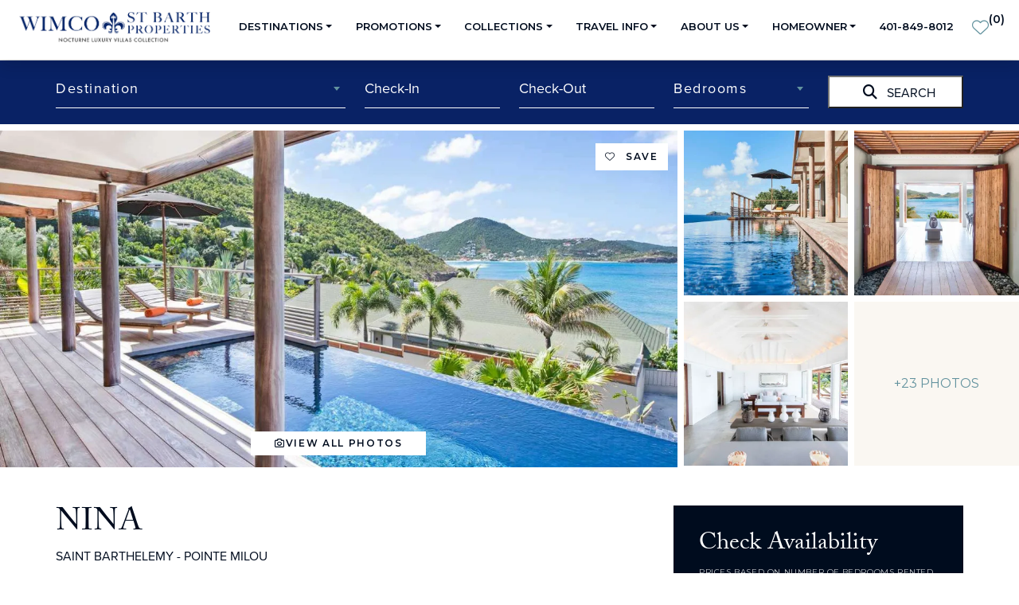

--- FILE ---
content_type: text/html; charset=UTF-8
request_url: https://www.wimco.com/villa-rentals/caribbean/st-barthelemy/nina
body_size: 43991
content:
<!DOCTYPE html>
<html lang="en">
  <head>  
    <meta charset="utf-8"/>
    <meta name="viewport" content="width=device-width, initial-scale=1.0, maximum-scale=1">
    <title>Villa Nina | St. Barts Luxury Rental | WIMCO Villas</title>
    <meta name="description" content="Discover Villa Nina in St. Barts with WIMCO. Indulge in luxury living with breathtaking views, premium amenities, and a prime island location." />
    <script src="https://blc.wimco.com/script.js"></script>
            <link href="/website/assets/css/daterangepicker.min.css?v=2.06"  rel="stylesheet"  />
                <link href="/website/assets/css/select2.min.css?v=2.06"  rel="stylesheet"  />
                <link href="/website/assets/css/sweetalert2.min.css?v=2.06"  rel="stylesheet"  />
                <link href="https://code.jquery.com/ui/1.14.1/themes/base/jquery-ui.css?v=2.06"  rel="stylesheet"  />
                <link href="/website/assets/css/fancybox.css?v=2.06"  rel="stylesheet"  />
                <link href="/website/assets/css/daterangepicker.min.css?v=2.06"  rel="stylesheet"  />
                <link href="/website/assets/css/swiper-bundle.min.css?v=2.06"  rel="stylesheet"  />
                <link href="/website/assets/css/main.min.css?v=2.06"  rel="stylesheet"  />
            
    <!-- Font Awesome 6 Kit -->
    <script src="https://kit.fontawesome.com/698738241a.js" crossorigin="anonymous"></script>
    <link rel="preconnect" href="https://www.google-analytics.com" crossorigin>
    <link rel="preconnect" href="https://www.gstatic.com">
    <link rel="preconnect" href="https://fonts.gstatic.com" crossorigin>
    <link rel="preconnect" href="https://fonts.googleapis.com" crossorigin>
    <link rel="preconnect" href="https://maps.gstatic.com" crossorigin>
    <link rel="preconnect" href="https://maps.googleapis.com" crossorigin>
    <link rel="dns-prefetch" href="//www.google-analytics.com">
    <link rel="dns-prefetch" href="//www.gstatic.com">
    <link rel="dns-prefetch" href="//fonts.gstatic.com">
    <link rel="dns-prefetch" href="//fonts.googleapis.com">
    <link rel="dns-prefetch" href="//maps.gstatic.com">
    <link rel="dns-prefetch" href="//maps.googleapis.com">
        <script>
      var siteURL='https://www.wimco.com';
    </script>
      
      <!-- Jarvis ML -->
    <script src="https://cdn.jarvisml.com/jarvisml-sdk.min.js?cid=tracks-wimco&vertical=hospitality" async ></script>
    
    <link rel="apple-touch-icon" sizes="57x57" href="https://www.wimco.com/website/apple-icon-57x57.png">
		<link rel="apple-touch-icon" sizes="60x60" href="https://www.wimco.com/website/apple-icon-60x60.png">
		<link rel="apple-touch-icon" sizes="72x72" href="https://www.wimco.com/website/apple-icon-72x72.png">
		<link rel="apple-touch-icon" sizes="76x76" href="https://www.wimco.com/website/apple-icon-76x76.png">
		<link rel="apple-touch-icon" sizes="114x114" href="https://www.wimco.com/website/apple-icon-114x114.png">
		<link rel="apple-touch-icon" sizes="120x120" href="https://www.wimco.com/website/apple-icon-120x120.png">
		<link rel="apple-touch-icon" sizes="144x144" href="https://www.wimco.com/website/apple-icon-144x144.png">
		<link rel="apple-touch-icon" sizes="152x152" href="https://www.wimco.com/website/apple-icon-152x152.png">
		<link rel="apple-touch-icon" sizes="180x180" href="https://www.wimco.com/website/apple-icon-180x180.png">
		<link rel="icon" type="image/png" sizes="192x192"  href="https://www.wimco.com/website/android-icon-192x192.png">
		<link rel="icon" type="image/png" sizes="32x32" href="https://www.wimco.com/website/favicon-32x32.png">
		<link rel="icon" type="image/png" sizes="96x96" href="https://www.wimco.com/website/favicon-96x96.png">
		<link rel="icon" type="image/png" sizes="16x16" href="https://www.wimco.com/website/favicon-16x16.png">
		<link rel="manifest" href="https://www.wimco.com/website/manifest.json">
		<meta name="msapplication-TileColor" content="#ffffff">
		<meta name="msapplication-TileImage" content="https://www.wimco.com/website/ms-icon-144x144.png">
		<meta name="theme-color" content="#ffffff">
    <!-- Adobe font kit -->
    <link rel="stylesheet" href="https://use.typekit.net/dmk4nxn.css">
    <!-- Google Fonts -->
    <link href="https://fonts.googleapis.com/css2?family=Montserrat:wght@400;600&display=swap" rel="stylesheet">
    <!--canonical URL -->		
    <link rel="canonical" href="https://www.wimco.com/villa-rentals/caribbean/st-barthelemy/nina" />
  <!-- dataLayer GTM tracking -->
  <script>
    var dataLayer = dataLayer || [];
    dataLayer.push({
      'event': 'page_view',
      'page_title': 'Villa Nina | St. Barts Luxury Rental | WIMCO Villas',
      'page_location': 'https://www.wimco.com/villa-rentals/caribbean/st-barthelemy/nina',
      'page_referrer': '',
      'page_type': 'property'
    });
  </script>
    
		<!-- Google Tag Manager Wimco - Head -->
		<script>(function(w,d,s,l,i){w[l]=w[l]||[];w[l].push({'gtm.start':
    new Date().getTime(),event:'gtm.js'});var f=d.getElementsByTagName(s)[0],
		j=d.createElement(s),dl=l!='dataLayer'?'&l='+l:'';j.async=true;j.src=
		'https://www.googletagmanager.com/gtm.js?id='+i+dl;f.parentNode.insertBefore(j,f);
		})(window,document,'script','dataLayer','GTM-WQ6HJ7W');</script>
		<!-- End Google Tag Manager -->

    <!-- Facebook Pixel Code -->
    <script>
    !function(f,b,e,v,n,t,s)
    {if(f.fbq)return;n=f.fbq=function(){n.callMethod?
    n.callMethod.apply(n,arguments):n.queue.push(arguments)};
    if(!f._fbq)f._fbq=n;n.push=n;n.loaded=!0;n.version='2.0';
    n.queue=[];t=b.createElement(e);t.async=!0;
    t.src=v;s=b.getElementsByTagName(e)[0];
    s.parentNode.insertBefore(t,s)}(window,document,'script',
    'https://connect.facebook.net/en_US/fbevents.js');
     fbq('init', '482437698968308'); 
    fbq('track', 'PageView');
    </script>
    <noscript>
     <img height="1" width="1" 
    src="https://www.facebook.com/tr?id=482437698968308&ev=PageView
    &noscript=1"/>
    </noscript>
    <!-- End Facebook Pixel Code -->

    <!-- Start VWO Async SmartCode -->

<link rel="preconnect" href="https://dev.visualwebsiteoptimizer.com" />

<script type='text/javascript' id='vwoCode'>

window._vwo_code || (function() {

var account_id=1120404,
version=2.1,
settings_tolerance=2000,
hide_element='body',
hide_element_style = 'opacity:0 !important;filter:alpha(opacity=0) !important;background:none !important;transition:none !important;',

/* DO NOT EDIT BELOW THIS LINE */

f=false,w=window,d=document,v=d.querySelector('#vwoCode'),cK='_vwo_'+account_id+'_settings',cc={};try{var c=JSON.parse(localStorage.getItem('_vwo_'+account_id+'_config'));cc=c&&typeof c==='object'?c:{}}catch(e){}var stT=cc.stT==='session'?w.sessionStorage:w.localStorage;code={nonce:v&&v.nonce,library_tolerance:function(){return typeof library_tolerance!=='undefined'?library_tolerance:undefined},settings_tolerance:function(){return cc.sT||settings_tolerance},hide_element_style:function(){return'{'+(cc.hES||hide_element_style)+'}'},hide_element:function(){if(performance.getEntriesByName('first-contentful-paint')[0]){return''}return typeof cc.hE==='string'?cc.hE:hide_element},getVersion:function(){return version},finish:function(e){if(!f){f=true;var t=d.getElementById('_vis_opt_path_hides');if(t)t.parentNode.removeChild(t);if(e)(new Image).src='https://dev.visualwebsiteoptimizer.com/ee.gif?a='+account_id+e}},finished:function(){return f},addScript:function(e){var t=d.createElement('script');t.type='text/javascript';if(e.src){t.src=e.src}else{t.text=e.text}v&&t.setAttribute('nonce',v.nonce);d.getElementsByTagName('head')[0].appendChild(t)},load:function(e,t){var n=this.getSettings(),i=d.createElement('script'),r=this;t=t||{};if(n){i.textContent=n;d.getElementsByTagName('head')[0].appendChild(i);if(!w.VWO||VWO.caE){stT.removeItem(cK);r.load(e)}}else{var o=new XMLHttpRequest;o.open('GET',e,true);o.withCredentials=!t.dSC;o.responseType=t.responseType||'text';o.onload=function(){if(t.onloadCb){return t.onloadCb(o,e)}if(o.status===200||o.status===304){_vwo_code.addScript({text:o.responseText})}else{_vwo_code.finish('&e=loading_failure:'+e)}};o.onerror=function(){if(t.onerrorCb){return t.onerrorCb(e)}_vwo_code.finish('&e=loading_failure:'+e)};o.send()}},getSettings:function(){try{var e=stT.getItem(cK);if(!e){return}e=JSON.parse(e);if(Date.now()>e.e){stT.removeItem(cK);return}return e.s}catch(e){return}},init:function(){if(d.URL.indexOf('__vwo_disable__')>-1)return;var e=this.settings_tolerance();w._vwo_settings_timer=setTimeout(function(){_vwo_code.finish();stT.removeItem(cK)},e);var t;if(this.hide_element()!=='body'){t=d.createElement('style');var n=this.hide_element(),i=n?n+this.hide_element_style():'',r=d.getElementsByTagName('head')[0];t.setAttribute('id','_vis_opt_path_hides');v&&t.setAttribute('nonce',v.nonce);t.setAttribute('type','text/css');if(t.styleSheet)t.styleSheet.cssText=i;else t.appendChild(d.createTextNode(i));r.appendChild(t)}else{t=d.getElementsByTagName('head')[0];var i=d.createElement('div');i.style.cssText='z-index: 2147483647 !important;position: fixed !important;left: 0 !important;top: 0 !important;width: 100% !important;height: 100% !important;background: white !important;display: block !important;';i.setAttribute('id','_vis_opt_path_hides');i.classList.add('_vis_hide_layer');t.parentNode.insertBefore(i,t.nextSibling)}var o=window._vis_opt_url||d.URL,s='https://dev.visualwebsiteoptimizer.com/j.php?a='+account_id+'&u='+encodeURIComponent(o)+'&vn='+version;if(w.location.search.indexOf('_vwo_xhr')!==-1){this.addScript({src:s})}else{this.load(s+'&x=true')}}};w._vwo_code=code;code.init();})();
</script>
<!-- End VWO Async SmartCode -->

<!-- Begin additional Tinuity Script -->

<script async src="https://tab-snippets-staging.s3.us-east-1.amazonaws.com/aec13e23-9d8a-4eb0-af16-23189244f916.js"></script>

<!-- End additional Tinuity Script -->

<script>
function getWimcoCookie(name) {
const value = `; ${document.cookie}`;
const parts = value.split(`; ${name}=`);
if (parts.length === 2) return parts.pop().split(';').shift();
return null;
}
(function() {
  try {
    // Get query parameters
    const params = new URLSearchParams(window.location.search);
    const campaign = params.get('__trackcampaign');
     let websiteTrackCampaign = getWimcoCookie("websiteTrackCampaign");

    // If the tracking parameter exists
     if (campaign && !websiteTrackCampaign) {
      // Set cookie for 60 days
      const maxAge = 60 * 60 * 24 * 60; // 60 days in seconds
      document.cookie =
        `websiteTrackCampaign=${encodeURIComponent(campaign)};` +
        `path=/;` +
        `max-age=${maxAge};` +
        `SameSite=None;` +
        `Secure`;   
        console.error('websiteTrackCampaign Cookie Set');   
    }
  } catch (err) {
    console.error('Cookie tracking error:', err);
  }
})();
</script>
<script src="https://www.google.com/recaptcha/enterprise.js?render=6LfOX1wrAAAAALKg0MK74Lq1vNcoXbzEIuAeyGTO&onload=initRecaptchaEnterprise"></script>
  <script>
    var RECAPTCHA_SITE_KEY = '6LfOX1wrAAAAALKg0MK74Lq1vNcoXbzEIuAeyGTO';
    function initRecaptchaEnterprise() {
      // Capture Enterprise grecaptcha safely
      window.grecaptchaEnterprise = window.grecaptcha;
      console.log('reCAPTCHA Enterprise loaded safely');
    }   
  </script>
		
  </head>
  <body style="overflow-x:hidden;" class="property-detail">
  	<!-- Google Tag Manager Body Goes Here - End Body (noscript) -->
    <noscript><iframe src="https://www.googletagmanager.com/ns.html?id=GTM-WQ6HJ7W"
    height="0" width="0" style="display:none;visibility:hidden"></iframe></noscript>
		<!-- End Google Tag Manager (noscript) -->
    
    
    <!-- Nav CONTENT BEGINS -->
    <!-- Put in header here -->
<div id="wrapper-navbar">
  <header class="navbar" id="site-header">
    <div class="container-fluid p-0">
      <nav class="navbar navbar-expand-lg shadow" role="navigation" id="main-menu">
        <div class="container-fluid p-0">
                      <div class="d-xl-none js-reset-all-levels" id="menu-btn">
              <a href="#0" data-bs-toggle="modal" data-bs-target="#leftModal" class="d-flex flex-column text-center">
                <span class="button-icon"> <i aria-hidden="true" class="fas fa-bars"></i> </span>
                <span class="button-text">MENU</span>
              </a>
            </div>
                    <div class="col col-lg-2 ps-lg-4" id="site-logo">
            <a href="https://www.wimco.com">
              <img src="https://www.wimco.com/website/assets/images/wimco-logo-blue-nlv.webp" alt="WIMCO Villas Logo" class="wimco-logo-black wimco-logo-header">
              <img src="https://www.wimco.com/website/assets/images/wimco-logo-white-nlv.webp" alt="WIMCO Villas Logo" class="wimco-logo-white wimco-logo-header">
            </a>
          </div>

          <div class="d-none d-xl-block">
            <div class="navbar-collapse collapse justify-content-end js-navbar-content" id="navbar-content">
              <ul class="navbar-nav mr-auto mb-2 mb-lg-0">
                <!-- Hide menu on booking checkout page -->
                                  <!-- Destinations -->
                  <li class="nav-item dropdown">
                    <a class="nav-link dropdown-toggle" href="#" data-bs-toggle="dropdown" data-bs-auto-close="outside"><span class="">Destinations</span></a>
                    <div class="dropdown-menu shadow m-0">
                      <a class="list-group-item text-nowrap" href="https://www.wimco.com/villa-rentals/caribbean">Caribbean</a>
                      <a class="list-group-item text-nowrap" href="https://www.wimco.com/villa-rentals/caribbean/st-barthelemy">St Barthelemy</a>
                      <a class="list-group-item text-nowrap" href="https://www.wimco.com/grand-cayman-villas--condos">Grand Cayman</a>
                      <a class="list-group-item text-nowrap" href="https://www.wimco.com/villa-rentals/caribbean/anguilla">Anguilla</a>
                      <a class="list-group-item text-nowrap" href="https://www.wimco.com/villa-rentals/caribbean/turks-and-caicos">Turks and Caicos</a>
                      <!-- These are not a sub menu but they need to be indented because they are children of T&C start -->
                      <a class="list-group-item text-nowrap ms-1" href="https://www.wimco.com/villa-rentals/caribbean/turks-and-caicos/grace-bay">- Grace Bay</a>
                      <a class="list-group-item text-nowrap ms-1" href="https://www.wimco.com/villa-rentals/caribbean/turks-and-caicos/providenciales">- Providenciales</a>
                      <!-- These are not a sub menu but they need to be indented because they are children of T&C end -->
                      <a class="list-group-item text-nowrap" href="https://www.wimco.com/villa-rentals/caribbean/st-martin">St Martin</a>                    
                      <a class="list-group-item text-nowrap" href="https://www.wimco.com/villa-rentals/caribbean/private-islands">Private Islands</a>
                      <a class="list-group-item text-nowrap" href="https://www.wimco.com/villa-rentals">Search All Villas</a>

                    </div>
                  </li>
                  <!-- Promotions -->
                   <li class="nav-item dropdown">
                    <a class="nav-link dropdown-toggle" href="#" data-bs-toggle="dropdown" data-bs-auto-close="outside"><span class="">Promotions</span></a>
                    <div class="dropdown-menu shadow m-0">
                                                <a class="list-group-item text-nowrap" href="https://www.wimco.com/st-barths-bucket-regatta-villa-rentals">
                            Bucket Regatta                          </a>
                                                <a class="list-group-item text-nowrap" href="https://www.wimco.com/easter-in-st-barts">
                            Easter in St. Barth                          </a>
                                                <a class="list-group-item text-nowrap" href="https://www.wimco.com/stay-with-us-a-little-longer-this-summer">
                            Summer in St. Barth                          </a>
                                                <a class="list-group-item text-nowrap" href="https://www.wimco.com/villa-rentals/caribbean/st-barthelemy/directors-picks">
                            Director’s Picks                          </a>
                                                <a class="list-group-item text-nowrap" href="https://www.wimco.com/suggested-trips/special-reserve/st-barts-special-reserve-collection">
                            Special Reserve                          </a>
                                                                  <a class="list-group-item text-nowrap" href="https://www.wimco.com/wimco-st-barth-properties-price-assurance">St. Barth Price Assurance</a>
                      <a class="list-group-item text-nowrap" href="https://www.wimco.com/specials">All Promotions</a>
                    
                    </div>
                  </li>
                  <!-- Collections -->
                  <li class="nav-item dropdown">
                    <a class="nav-link dropdown-toggle" href="#" data-bs-toggle="dropdown" data-bs-auto-close="outside"><span class="">Collections</span></a>
                    <div class="dropdown-menu shadow m-0">
                      <a class="list-group-item text-nowrap" href="https://www.wimco.com/villa-rentals/caribbean/st-barthelemy/directors-picks">Director’s Picks</a>
                      <a class="list-group-item text-nowrap" href="https://www.wimco.com/suggested-trips/special-reserve/st-barts-special-reserve-collection">Special Reserve</a>
                      <a class="list-group-item text-nowrap" href="https://www.wimco.com/suggested-trips/beachfront">Beachfront Villas</a>
                      <a class="list-group-item text-nowrap" href="https://www.wimco.com/suggested-trips/family-vacations">Family Reunions</a>
                      <a class="list-group-item text-nowrap" href="https://www.wimco.com/suggested-trips/golf">Villas for Golfers</a>
                      <a class="list-group-item text-nowrap" href="https://www.wimco.com/suggested-trips/luxury">Rockstar Retreats</a>
                      <a class="list-group-item text-nowrap" href="https://www.wimco.com/suggested-trips/tennis">Villas with Tennis</a>
                      <a class="list-group-item text-nowrap" href="https://www.wimco.com/suggested-trips/incredible-pools">Incredible Pools</a>
                      <a class="list-group-item text-nowrap" href="https://www.wimco.com/suggested-trips/romantic-villas">Romantic Villas</a>
                      <a class="list-group-item text-nowrap" href="https://www.wimco.com/suggested-trips/staff">Villas with Staff</a>
                    </div>
                  </li>
                  <!-- Travel Info -->
                  <li class="nav-item dropdown">
                    <a class="nav-link dropdown-toggle" href="#" data-bs-toggle="dropdown" data-bs-auto-close="outside"><span class="">Travel Info</span></a>
                    <div class="dropdown-menu shadow m-0">
                      <a class="list-group-item text-nowrap" href="https://www.wimco.com/travel-services/concierge">Concierge Services</a>
                      <a class="list-group-item text-nowrap" href="https://www.wimco.com/travel-services/trip-insurance">Travel Insurance</a>
                      <a class="list-group-item text-nowrap" href="https://www.wimco.com/travel-services/air-booking">Air Services</a>
                      <a class="list-group-item text-nowrap" href="https://www.wimco.com/travel-services/private-charters">Private Charters</a>
                      <a class="list-group-item text-nowrap" href="https://www.wimco.com/villa-rentals/caribbean/st-barthelemy/st-barts-yacht-charters">Yacht Charters</a>
                      <a class="list-group-item text-nowrap" href="https://www.wimco.com/travel-blog">Travel Blog</a>
                    </div>
                  </li>
                  <!-- About Us -->
                  <li class="nav-item dropdown">
                    <a class="nav-link dropdown-toggle" href="#" data-bs-toggle="dropdown" data-bs-auto-close="outside"><span class="">About Us</span></a>
                    <div class="dropdown-menu shadow m-0">
                      <a class="list-group-item text-nowrap" href="https://www.wimco.com/about">Why Wimco St. Barth Properties</a>
                      <a class="list-group-item text-nowrap" href="https://www.wimco.com/team-members">Meet Our Team</a>
                      <a class="list-group-item text-nowrap" href="https://www.wimco.com/our-reviews">Our Reviews</a>
                      <a class="list-group-item text-nowrap" href="https://www.wimco.com/travel-blog/press-releases">In the News</a>
                      <a class="list-group-item text-nowrap" href="https://www.wimco.com/about/travel-agents">Travel Agents</a>
                      <a class="list-group-item text-nowrap" href="https://www.wimco.com/contact-us">Contact</a>
                    </div>
                  </li>
                  <!-- Homeowner -->
                  <li class="nav-item dropdown">
                    <a class="nav-link dropdown-toggle" href="#" data-bs-toggle="dropdown" data-bs-auto-close="outside"><span class="">Homeowner</span></a>
                    <div class="dropdown-menu shadow m-0">
                      <a class="list-group-item text-nowrap" href="https://www.wimco.com/property-management">List Your Home</a>
                      <a class="list-group-item text-nowrap" href="https://stbarth.trackhs.com/owner" target="_blank">Owner Portal</a>
                    </div>
                  </li>
                  <!-- Phone Number -->
                  <li class="nav-item">
                    <a href="tel:+4018498012" class="phone nav-link text-nowrap">401-849-8012</a>
                  </li>
                  <!-- favorites heart -->
                  <li class="nav-item favorites-lg px-2">
                    <a href="https://www.wimco.com/my-favorites" class="col favorites-header" id="heart-icon">
                      <i aria-hidden="true" class="fa-light fa-heart nav-header-heart"></i> <span class="favs-count-wrap">(<strong class="favorites-count" data-countnumber="0">0</strong>)</span>
                      <div class="square square1 fav-bubble" id="effect">
                        <div class="favs-img-wrap"></div>
                      </div>
                    </a>
                  </li>
                              </ul>
            </div>
          </div>

          <div class="favorites-md"></div>
        </div>
      </nav>

    </div>
    <!-- end Container -->
  </header>
  <!-- end Header -->
</div><!-- end wrapper-navbar -->

<!-- Modal -->
<div class="modal main-off-canvas-modals left fade" id="leftModal" tabindex="-1" role="dialog" aria-labelledby="leftModalLabel">
  <div class="modal-dialog" role="document">
    <div class="modal-content">

      <div class="modal-header mb-4">
        <a class="heading-title" href="tel:4018498012">401-849-8012</a>
        <button type="button" class="btn close" data-bs-dismiss="modal" aria-label="Close">
          <i class="fa-solid fa-xmark"></i>
        </button>
      </div>

      <div class="modal-body">
        <div class="icon-wrapper mb-4">
          <a class="icon site-icon" href="https://www.wimco.com">
            <img src="https://www.wimco.com/website/assets/images/wimco-icon.webp" class="site-icon mx-auto" alt="Wimco Icon">
          </a>
          <!-- site-icon ends -->
        </div>

        <!-- find property by name -->
        <div class="prop__by-name prop__by-name--center prop__by-name--black mb-5">
          <select class="find-prop-by-name find-prop-by-name-select2" name="propertyByName" id="propertyByNameOffCanvas">
            <option value=""></option>
                          <option value="https://www.wimco.com/villa-rentals/caribbean/st-barthelemy/a-view">A View</option>
                          <option value="https://www.wimco.com/villa-rentals/caribbean/st-barthelemy/abby">Abby</option>
                          <option value="https://www.wimco.com/villa-rentals/caribbean/st-barthelemy/acai">Acai</option>
                          <option value="https://www.wimco.com/villa-rentals/caribbean/turks-and-caicos/acajou">Acajou</option>
                          <option value="https://www.wimco.com/villa-rentals/caribbean/st-barthelemy/adal">ADAL</option>
                          <option value="https://www.wimco.com/villa-rentals/caribbean/st-barthelemy/agave-azul">Agave Azul</option>
                          <option value="https://www.wimco.com/villa-rentals/caribbean/st-barthelemy/ahava">Ahava</option>
                          <option value="https://www.wimco.com/villa-rentals/caribbean/turks-and-caicos/alinna">Alinna</option>
                          <option value="https://www.wimco.com/villa-rentals/caribbean/st-barthelemy/aliza">Aliza</option>
                          <option value="https://www.wimco.com/villa-rentals/caribbean/st-barthelemy/alizee-d-eden">Alizee d'Eden</option>
                          <option value="https://www.wimco.com/villa-rentals/caribbean/anguilla/alkera">Alkera</option>
                          <option value="https://www.wimco.com/villa-rentals/caribbean/st-martin/alma">Alma</option>
                          <option value="https://www.wimco.com/villa-rentals/caribbean/st-barthelemy/aloa">ALOA</option>
                          <option value="https://www.wimco.com/villa-rentals/caribbean/st-barthelemy/alouette">Alouette</option>
                          <option value="https://www.wimco.com/villa-rentals/caribbean/st-barthelemy/alpaka">Alpaka</option>
                          <option value="https://www.wimco.com/villa-rentals/caribbean/st-barthelemy/alphane">Alphane</option>
                          <option value="https://www.wimco.com/villa-rentals/caribbean/st-barthelemy/alta-rocca">Alta Rocca</option>
                          <option value="https://www.wimco.com/villa-rentals/caribbean/st-barthelemy/always">Always</option>
                          <option value="https://www.wimco.com/villa-rentals/caribbean/st-martin/always-sxm">Always SXM</option>
                          <option value="https://www.wimco.com/villa-rentals/caribbean/turks-and-caicos/amalfi">Amalfi</option>
                          <option value="https://www.wimco.com/villa-rentals/caribbean/st-martin/amalia">Amalia</option>
                          <option value="https://www.wimco.com/villa-rentals/caribbean/st-barthelemy/amalur">Amalur</option>
                          <option value="https://www.wimco.com/villa-rentals/caribbean/st-barthelemy/amancaya">Amancaya</option>
                          <option value="https://www.wimco.com/villa-rentals/caribbean/st-martin/amandara">Amandara</option>
                          <option value="https://www.wimco.com/villa-rentals/caribbean/st-martin/amber">Amber</option>
                          <option value="https://www.wimco.com/villa-rentals/caribbean/st-martin/ambiance">Ambiance</option>
                          <option value="https://www.wimco.com/villa-rentals/caribbean/st-martin/amethyst">Amethyst</option>
                          <option value="https://www.wimco.com/villa-rentals/caribbean/st-barthelemy/amitie">Amitie</option>
                          <option value="https://www.wimco.com/villa-rentals/caribbean/st-barthelemy/anakao">Anakao</option>
                          <option value="https://www.wimco.com/villa-rentals/caribbean/anguilla/anani-at-kamique">Anani at Kamique</option>
                          <option value="https://www.wimco.com/villa-rentals/caribbean/st-barthelemy/angel-villa">Angel</option>
                          <option value="https://www.wimco.com/villa-rentals/caribbean/anguilla/angel-point">Angel Point</option>
                          <option value="https://www.wimco.com/villa-rentals/caribbean/st-barthelemy/angelina">Angelina</option>
                          <option value="https://www.wimco.com/villa-rentals/caribbean/st-barthelemy/angelique">Angelique</option>
                          <option value="https://www.wimco.com/villa-rentals/caribbean/st-martin/smart">AngelSmart</option>
                          <option value="https://www.wimco.com/villa-rentals/caribbean/anguilla/ani-estate">Ani Estate</option>
                          <option value="https://www.wimco.com/villa-rentals/caribbean/st.barthelemy/anima-4bd">Anima</option>
                          <option value="https://www.wimco.com/villa-rentals/caribbean/st-barthelemy/anja">Anja</option>
                          <option value="https://www.wimco.com/villa-rentals/caribbean/st-barthelemy/anolis">Anolis</option>
                          <option value="https://www.wimco.com/villa-rentals/caribbean/st-barthelemy/antares">Antares</option>
                          <option value="https://www.wimco.com/villa-rentals/caribbean/anguilla/antilles-pearl-at-altamer">Antilles Pearl at Altamer</option>
                          <option value="https://www.wimco.com/villa-rentals/caribbean/st-barthelemy/apartment-biba">Apartment Biba</option>
                          <option value="https://www.wimco.com/villa-rentals/caribbean/st-barthelemy/camille">Apartment Camille</option>
                          <option value="https://www.wimco.com/villa-rentals/caribbean/st-barthelemy/apartment-gustavia-harbor">Apartment Gustavia Harbor</option>
                          <option value="https://www.wimco.com/villa-rentals/caribbean/st-barthelemy/apartment-prestige">Apartment Prestige</option>
                          <option value="https://www.wimco.com/villa-rentals/caribbean/st-barthelemy/apartment-privilege">Apartment Privilege</option>
                          <option value="https://www.wimco.com/villa-rentals/caribbean/st-barthelemy/viewstar">Apartment Viewstar</option>
                          <option value="https://www.wimco.com/villa-rentals/caribbean/st-barthelemy/aqua">Aqua</option>
                          <option value="https://www.wimco.com/villa-rentals/caribbean/st-martin/aqua-dream">Aqua Dream</option>
                          <option value="https://www.wimco.com/villa-rentals/caribbean/st-martin/aqua-rock">Aqua Rock</option>
                          <option value="https://www.wimco.com/villa-rentals/caribbean/st-martin/aqua-sxm">Aqua SXM</option>
                          <option value="https://www.wimco.com/villa-rentals/caribbean/turks-and-caicos/grace-bay/aqua-verde">Aqua Verde</option>
                          <option value="https://www.wimco.com/villa-rentals/caribbean/st-martin/aqua-vista">Aqua Vista</option>
                          <option value="https://www.wimco.com/villa-rentals/caribbean/turks-and-caicos/aqualina">Aqualina</option>
                          <option value="https://www.wimco.com/villa-rentals/caribbean/st.barthelemy/aqualis">Aqualis</option>
                          <option value="https://www.wimco.com/villa-rentals/caribbean/st-barthelemy/arawak">Arawak</option>
                          <option value="https://www.wimco.com/villa-rentals/caribbean/st-martin/arawak-sxm">Arawak - SXM</option>
                          <option value="https://www.wimco.com/villa-rentals/caribbean/st-barthelemy/arc-en-ciel">Arc en Ciel</option>
                          <option value="https://www.wimco.com/villa-rentals/caribbean/st-barthelemy/arrow-marine">Arrow Marine</option>
                          <option value="https://www.wimco.com/villa-rentals/caribbean/st-barthelemy/asian-pearl">ASIAN PEARL</option>
                          <option value="https://www.wimco.com/villa-rentals/caribbean/st-barthelemy/au-coeur-du-rocher">Au Coeur du Rocher</option>
                          <option value="https://www.wimco.com/villa-rentals/caribbean/st-barthelemy/au-paille-en-queue">Au Paille En Queue</option>
                          <option value="https://www.wimco.com/villa-rentals/caribbean/st-barthelemy/au-petit-pont">AU PETIT PONT</option>
                          <option value="https://www.wimco.com/villa-rentals/caribbean/st-barthelemy/aura">Aura</option>
                          <option value="https://www.wimco.com/villa-rentals/caribbean/st-barthelemy/aurore-vina">AURORE-VINA</option>
                          <option value="https://www.wimco.com/villa-rentals/caribbean/st-barthelemy/avalon">Avalon</option>
                          <option value="https://www.wimco.com/villa-rentals/caribbean/st-martin/avanti">Avanti</option>
                          <option value="https://www.wimco.com/villa-rentals/caribbean/st-barthelemy/avee-view">Avee View</option>
                          <option value="https://www.wimco.com/villa-rentals/caribbean/st-barthelemy/avel-amor">Avel Ar Mor</option>
                          <option value="https://www.wimco.com/villa-rentals/caribbean/st-barthelemy/avenstar">Avenstar</option>
                          <option value="https://www.wimco.com/villa-rentals/caribbean/turks-and-caicos/grace-bay/awa">AWA</option>
                          <option value="https://www.wimco.com/villa-rentals/caribbean/st-barthelemy/axel-rocks">Axel Rocks</option>
                          <option value="https://www.wimco.com/villa-rentals/caribbean/st-barthelemy/aya">Aya</option>
                          <option value="https://www.wimco.com/villa-rentals/caribbean/st-martin/azur-dream">Azur Dream</option>
                          <option value="https://www.wimco.com/villa-rentals/caribbean/turks-and-caicos/grace-bay/azzurra">Azzurra</option>
                          <option value="https://www.wimco.com/villa-rentals/caribbean/st-martin/bahari">Bahari</option>
                          <option value="https://www.wimco.com/villa-rentals/caribbean/st-martin/bahia-blue">Bahia Blue</option>
                          <option value="https://www.wimco.com/villa-rentals/caribbean/st-martin/baie-longue-beach-house">Baie Longue Beach House</option>
                          <option value="https://www.wimco.com/villa-rentals/caribbean/turks-and-caicos/bajacu-6bd">Bajacu</option>
                          <option value="https://www.wimco.com/villa-rentals/caribbean/turks-and-caicos/balinese-3bd">Balinese</option>
                          <option value="https://www.wimco.com/villa-rentals/caribbean/st-martin/baltazar">Baltazar</option>
                          <option value="https://www.wimco.com/villa-rentals/caribbean/st-martin/bamboo-2bd">Bamboo</option>
                          <option value="https://www.wimco.com/villa-rentals/caribbean/turks-and-caicos/bari-1bd">Bari</option>
                          <option value="https://www.wimco.com/villa-rentals/villa.rentals/caribbean/turks-and-caicos/bash">Bash</option>
                          <option value="https://www.wimco.com/villa-rentals/caribbean/turks-and-caicos/bashert">Bashert</option>
                          <option value="https://www.wimco.com/villa-rentals/caribbean/turks-and-caicos/bashert-cottage">Bashert Cottage</option>
                          <option value="https://www.wimco.com/villa-rentals/caribbean/st-barthelemy/bastide">Bastide</option>
                          <option value="https://www.wimco.com/villa-rentals/caribbean/st-barthelemy/bayugita">Bayugita</option>
                          <option value="https://www.wimco.com/villa-rentals/caribbean/turks-and-caicos/grace-bay/beach-cake">Beach Cake</option>
                          <option value="https://www.wimco.com/villa-rentals/caribbean/turks-and-caicos/grace-bay/beach-enclave-grace-bay-ocean-view-4bd">Beach Enclave Grace Bay Ocean View 4bd</option>
                          <option value="https://www.wimco.com/villa-rentals/caribbean/turks-and-caicos/grace-bay/beach-enclave-grace-bay-ocean-view-5bd">Beach Enclave Grace Bay Ocean View 5bd</option>
                          <option value="https://www.wimco.com/villa-rentals/caribbean/turks-and-caicos/grace-bay/beach-enclave-grace-bay-ocean-view">Beach Enclave Grace Bay Premium Ocean View 6bd</option>
                          <option value="https://www.wimco.com/villa-rentals/caribbean/turks-and-caicos/beach-enclave-long-bay-beach-5bd">Beach Enclave Long Bay Beachfront Villa 5bd</option>
                          <option value="https://www.wimco.com/villa-rentals/caribbean/turks-and-caicos/beach-enclave-long-bay-beach-6bd">Beach Enclave Long Bay Beachfront Villa 6bd</option>
                          <option value="https://www.wimco.com/villa-rentals/caribbean/turks-and-caicos/beach-enclave-long-bay-beach">Beach Enclave Long Bay Beachfront Villa 7bd</option>
                          <option value="https://www.wimco.com/villa-rentals/caribbean/turks-and-caicos/beach-enclave-north-shore-beachfront">Beach Enclave North Shore Beachfront Villa 5bd</option>
                          <option value="https://www.wimco.com/villa-rentals/caribbean/turks-and-caicos/beach-enclave-north-shore-oceanfront-4br">Beach Enclave North Shore Ocean Front Beach House 4bd</option>
                          <option value="https://www.wimco.com/villa-rentals/caribbean/turks-and-caicos/beach-enclave-north-shore-view-4br">Beach Enclave North Shore Ocean View 4bd</option>
                          <option value="https://www.wimco.com/villa-rentals/caribbean/turks-and-caicos/beach-enclave-the-reserve-villa-1">Beach Enclave the Reserve Villa 1</option>
                          <option value="https://www.wimco.com/villa-rentals/caribbean/turks-and-caicos/beach-enclave-the-reserve-villa-2">Beach Enclave the Reserve Villa 2</option>
                          <option value="https://www.wimco.com/villa-rentals/caribbean/turks-and-caicos/beach-enclave-the-reserve-villa-3">Beach Enclave the Reserve Villa 3</option>
                          <option value="https://www.wimco.com/villa-rentals/caribbean/anguilla/beach-escape">Beach Escape</option>
                          <option value="https://www.wimco.com/villa-rentals/caribbean/turks-and-caicos/grace-bay/beach-kandi">Beach Kandi</option>
                          <option value="https://www.wimco.com/villa-rentals/caribbean/st-martin/beach-secrets">Beach Secrets</option>
                          <option value="https://www.wimco.com/villa-rentals/caribbean/turks-and-caicos/grace-bay/beach-shack">Beach Shack</option>
                          <option value="https://www.wimco.com/villa-rentals/caribbean/anguilla/beaches-edge">Beaches Edge</option>
                          <option value="https://www.wimco.com/villa-rentals/caribbean/turks-and-caicos/beachwood">Beachwood</option>
                          <option value="https://www.wimco.com/villa-rentals/caribbean/st-martin/beau-rivage">Beau Rivage</option>
                          <option value="https://www.wimco.com/villa-rentals/caribbean/st-martin/beaulieu">Beaulieu</option>
                          <option value="https://www.wimco.com/villa-rentals/caribbean/st-martin/beauvoir">Beauvoir</option>
                          <option value="https://www.wimco.com/villa-rentals/caribbean/st-barthelemy/bel-air">Bel Air</option>
                          <option value="https://www.wimco.com/villa-rentals/caribbean/st-barthelemy/bel-ombre">Bel Ombre</option>
                          <option value="https://www.wimco.com/villa-rentals/caribbean/st-barthelemy/belamour">BelAmour</option>
                          <option value="https://www.wimco.com/villa-rentals/caribbean/st-barthelemy/belharra">Belharra</option>
                          <option value="https://www.wimco.com/villa-rentals/caribbean/st-barthelemy/belle-bague">Belle Bague</option>
                          <option value="https://www.wimco.com/villa-rentals/caribbean/st-martin/belle-etoile-sxm">Belle Etoile (SXM)</option>
                          <option value="https://www.wimco.com/villa-rentals/caribbean/st-martin/belle-fontaine">Belle Fontaine</option>
                          <option value="https://www.wimco.com/villa-rentals/caribbean/st-barthelemy/beverly">Beverly</option>
                          <option value="https://www.wimco.com/villa-rentals/caribbean/st-barthelemy/bianca">Bianca</option>
                          <option value="https://www.wimco.com/villa-rentals/caribbean/st-barthelemy/bibi">Bibi</option>
                          <option value="https://www.wimco.com/villa-rentals/caribbean/turks-and-caicos/big-chill">Big Chill</option>
                          <option value="https://www.wimco.com/villa-rentals/caribbean/st-barthelemy/bijou">Bijou</option>
                          <option value="https://www.wimco.com/villa-rentals/caribbean/anguilla/bird-of-paradise">Bird of Paradise</option>
                          <option value="https://www.wimco.com/villa-rentals/caribbean/st-barthelemy/blackstone">Blackstone</option>
                          <option value="https://www.wimco.com/villa-rentals/caribbean/st-barthelemy/blanc-bleu">Blanc Bleu</option>
                          <option value="https://www.wimco.com/villa-rentals/caribbean/turks-and-caicos/blanca-2bd">Blanca</option>
                          <option value="https://www.wimco.com/villa-rentals/caribbean/st-barthelemy/bleu">Bleu</option>
                          <option value="https://www.wimco.com/villa-rentals/caribbean/turks-and-caicos/bliss-villa-four">Bliss Villa Four</option>
                          <option value="https://www.wimco.com/villa-rentals/caribbean/turks-and-caicos/bliss-villa-two">Bliss Villa Two</option>
                          <option value="https://www.wimco.com/villa-rentals/caribbean/turks-and-caicos/blu">Blu</option>
                          <option value="https://www.wimco.com/villa-rentals/caribbean/st-martin/blue-beach">Blue Beach</option>
                          <option value="https://www.wimco.com/villa-rentals/caribbean/st-barthelemy/blue-diamond">BLUE DIAMOND</option>
                          <option value="https://www.wimco.com/villa-rentals/caribbean/anguilla/blue-diamond-at-altamer">Blue Diamond at Altamer</option>
                          <option value="https://www.wimco.com/villa-rentals/caribbean/turks-and-caicos/blue-lagoon">Blue Lagoon</option>
                          <option value="https://www.wimco.com/villa-rentals/caribbean/st-martin/blue-sailing">Blue Sailing</option>
                          <option value="https://www.wimco.com/villa-rentals/caribbean/st-barthelemy/blue-swan">Blue Swan</option>
                          <option value="https://www.wimco.com/villa-rentals/caribbean/turks-and-caicos/blue-vista">Blue Vista</option>
                          <option value="https://www.wimco.com/villa-rentals/caribbean/private-islands/blue-winged-teal-at-kamalame">Blue Winged Teal at Kamalame</option>
                          <option value="https://www.wimco.com/villa-rentals/caribbean/st-barthelemy/bon-temps">Bon Temps</option>
                          <option value="https://www.wimco.com/villa-rentals/caribbean/st-barthelemy/bonbonniere1">Bonbonniere</option>
                          <option value="https://www.wimco.com/villa-rentals/caribbean/st-barthelemy/bonheur">BONHEUR</option>
                          <option value="https://www.wimco.com/villa-rentals/caribbean/st-barthelemy/bonjour">Bonjour</option>
                          <option value="https://www.wimco.com/villa-rentals/caribbean/st-barthelemy/bonnie">Bonnie</option>
                          <option value="https://www.wimco.com/villa-rentals/caribbean/turks-and-caicos/breezy">Breezy</option>
                          <option value="https://www.wimco.com/villa-rentals/caribbean/turks-and-caicos/breezy-palms">Breezy Palms</option>
                          <option value="https://www.wimco.com/villa-rentals/caribbean/turks-and-caicos/bright-idea">Bright Idea</option>
                          <option value="https://www.wimco.com/villa-rentals/caribbean/turks-and-caicos/bristol-breeze">Bristol Breeze</option>
                          <option value="https://www.wimco.com/villa-rentals/caribbean/st-barthelemy/byzance">Byzance</option>
                          <option value="https://www.wimco.com/villa-rentals/caribbean/st-martin/c-est-la-vie">C'est La Vie</option>
                          <option value="https://www.wimco.com/villa-rentals/caribbean/st-barthelemy/c-est-ma-vue">C'EST MA VUE</option>
                          <option value="https://www.wimco.com/villa-rentals/caribbean/turks-and-caicos/grace-bay/cabuya">Cabuya</option>
                          <option value="https://www.wimco.com/villa-rentals/caribbean/st-barthelemy/cacao">CACAO</option>
                          <option value="https://www.wimco.com/villa-rentals/caribbean/st-barthelemy/cactus">Cactus</option>
                          <option value="https://www.wimco.com/villa-rentals/caribbean/st-barthelemy/cairn">Cairn</option>
                          <option value="https://www.wimco.com/villa-rentals/caribbean/private-islands/calivigny-island-great-house-10bd">Calivigny Island</option>
                          <option value="https://www.wimco.com/villa-rentals/caribbean/turks-and-caicos/callaloo">Callaloo</option>
                          <option value="https://www.wimco.com/villa-rentals/caribbean/st-martin/callisto">Callisto</option>
                          <option value="https://www.wimco.com/villa-rentals/caribbean/st-barthelemy/camaruche">CAMARUCHE</option>
                          <option value="https://www.wimco.com/villa-rentals/caribbean/st-barthelemy/cap-au-vent">Cap au Vent</option>
                          <option value="https://www.wimco.com/villa-rentals/caribbean/st-barthelemy/cap-azur">Cap Azur</option>
                          <option value="https://www.wimco.com/villa-rentals/caribbean/turks-and-caicos/capri">Capri</option>
                          <option value="https://www.wimco.com/villa-rentals/caribbean/st-barthelemy/captiva">Captiva</option>
                          <option value="https://www.wimco.com/villa-rentals/caribbean/st-barthelemy/caramba">Caramba</option>
                          <option value="https://www.wimco.com/villa-rentals/caribbean/st-barthelemy/la-carette">Carette</option>
                          <option value="https://www.wimco.com/villa-rentals/caribbean/st-barthelemy/caribbean-breeze">Caribbean Breeze</option>
                          <option value="https://www.wimco.com/villa-rentals/caribbean/st-martin/carisa">Carisa</option>
                          <option value="https://www.wimco.com/villa-rentals/caribbean/st-barthelemy/caro">Caro</option>
                          <option value="https://www.wimco.com/villa-rentals/caribbean/st-barthelemy/carpe-diem">Carpe Diem</option>
                          <option value="https://www.wimco.com/villa-rentals/caribbean/turks-and-caicos/casa-barana">Casa Barana</option>
                          <option value="https://www.wimco.com/villa-rentals/caribbean/st-martin/casa-capriolo">Casa Capriolo</option>
                          <option value="https://www.wimco.com/villa-rentals/caribbean/st-martin/casa-cervo">Casa Cervo</option>
                          <option value="https://www.wimco.com/villa-rentals/caribbean/st-martin/casa-de-la-playa-5bd">Casa de la Playa</option>
                          <option value="https://www.wimco.com/villa-rentals/caribbean/st-barthelemy/casa-dolce">Casa Dolce</option>
                          <option value="https://www.wimco.com/villa-rentals/caribbean/st-barthelemy/casa-minotto">Casa Minotto</option>
                          <option value="https://www.wimco.com/villa-rentals/caribbean/st-barthelemy/casa-roc">Casa Roc</option>
                          <option value="https://www.wimco.com/villa-rentals/caribbean/st-martin/casa-sand">Casa Sand</option>
                          <option value="https://www.wimco.com/villa-rentals/caribbean/turks-and-caicos/casa-varnishkes">Casa Varnishkes</option>
                          <option value="https://www.wimco.com/villa-rentals/caribbean/st-barthelemy/case-et-cuisine">Case et Cuisine</option>
                          <option value="https://www.wimco.com/villa-rentals/caribbean/st-barthelemy/case-thalie">Case Thalie</option>
                          <option value="https://www.wimco.com/villa-rentals/caribbean/st-barthelemy/castelle">Castelle</option>
                          <option value="https://www.wimco.com/villa-rentals/caribbean/st-barthelemy/caza-lili">Caza Lili</option>
                          <option value="https://www.wimco.com/villa-rentals/caribbean/st-barthelemy/celina">Celina</option>
                          <option value="https://www.wimco.com/villa-rentals/caribbean/anguilla/cerulean">Cerulean</option>
                          <option value="https://www.wimco.com/villa-rentals/caribbean/anguilla/champagne-shores">Champagne Shores</option>
                          <option value="https://www.wimco.com/villa-rentals/caribbean/st-martin/le-chateau-des-palmiers">Chateau des Palmiers</option>
                          <option value="https://www.wimco.com/villa-rentals/caribbean/turks-and-caicos/cielo">Cielo</option>
                          <option value="https://www.wimco.com/villa-rentals/caribbean/st-barthelemy/citron-vert">Citron Vert</option>
                          <option value="https://www.wimco.com/villa-rentals/caribbean/st-barthelemy/claire">Claire</option>
                          <option value="https://www.wimco.com/villa-rentals/caribbean/st-barthelemy/clementine">Clementine</option>
                          <option value="https://www.wimco.com/villa-rentals/caribbean/turks-and-caicos/clevelander">Clevelander</option>
                          <option value="https://www.wimco.com/villa-rentals/caribbean/anguilla/cloud-cottage">Cloud Cottage</option>
                          <option value="https://www.wimco.com/villa-rentals/caribbean/st-barthelemy/clyde">Clyde</option>
                          <option value="https://www.wimco.com/villa-rentals/caribbean/st-barthelemy/coco">Coco</option>
                          <option value="https://www.wimco.com/villa-rentals/caribbean/st-barthelemy/coco-blue">Coco Blue</option>
                          <option value="https://www.wimco.com/villa-rentals/caribbean/st-barthelemy/coco-de-mer">Coco de Mer</option>
                          <option value="https://www.wimco.com/villa-rentals/caribbean/st-barthelemy/coco-loco">Coco Loco</option>
                          <option value="https://www.wimco.com/villa-rentals/caribbean/st-martin/coco-paillette">Coco Paillette</option>
                          <option value="https://www.wimco.com/villa-rentals/caribbean/st-martin/coco-s-beach-house">Coco's Beach House</option>
                          <option value="https://www.wimco.com/villa-rentals/caribbean/private-islands/cocoanut-at-kamalame-4bd">Cocoanut at Kamalame</option>
                          <option value="https://www.wimco.com/villa-rentals/caribbean/st-barthelemy/coeur-de-pirate">Coeur de Pirate</option>
                          <option value="https://www.wimco.com/villa-rentals/caribbean/st-barthelemy/colette">Colette</option>
                          <option value="https://www.wimco.com/villa-rentals/caribbean/st-barthelemy/colony-club-e2">Colony Club E2</option>
                          <option value="https://www.wimco.com/villa-rentals/caribbean/turks-and-caicos/grace-bay/coral-house">Coral House</option>
                          <option value="https://www.wimco.com/villa-rentals/caribbean/turks-and-caicos/grace-bay/coral-pavilion">Coral Pavilion</option>
                          <option value="https://www.wimco.com/villa-rentals/caribbean/st-barthelemy/costa-nova">Costa Nova</option>
                          <option value="https://www.wimco.com/villa-rentals/caribbean/st-barthelemy/crystal-blue">CRYSTAL BLUE</option>
                          <option value="https://www.wimco.com/villa-rentals/caribbean/st-barthelemy/crystal-breez">CRYSTAL BREEZ</option>
                          <option value="https://www.wimco.com/villa-rentals/caribbean/st-barthelemy/crystal-dream">CRYSTAL DREAM</option>
                          <option value="https://www.wimco.com/villa-rentals/caribbean/st-barthelemy/cute">Cute</option>
                          <option value="https://www.wimco.com/villa-rentals/caribbean/st-barthelemy/cypraea">Cypraea</option>
                          <option value="https://www.wimco.com/villa-rentals/caribbean/st-martin/cyrano">Cyrano</option>
                          <option value="https://www.wimco.com/villa-rentals/caribbean/st-barthelemy/d-zir">D'zir</option>
                          <option value="https://www.wimco.com/villa-rentals/caribbean/st-barthelemy/dadaye">Dadaye</option>
                          <option value="https://www.wimco.com/villa-rentals/caribbean/st-barthelemy/danse-du-soleil">Danse du Soleil</option>
                          <option value="https://www.wimco.com/villa-rentals/caribbean/st-barthelemy/dasha">Dasha</option>
                          <option value="https://www.wimco.com/villa-rentals/caribbean/st-barthelemy/davalia">Davalia</option>
                          <option value="https://www.wimco.com/villa-rentals/caribbean/st-barthelemy/diamond">Diamond</option>
                          <option value="https://www.wimco.com/villa-rentals/caribbean/st-barthelemy/do-dragan">Do Dragan</option>
                          <option value="https://www.wimco.com/villa-rentals/caribbean/st-barthelemy/dolce-vita">Dolce Vita</option>
                          <option value="https://www.wimco.com/villa-rentals/caribbean/st-barthelemy/douceur-de-vivre">Douceur de Vivre</option>
                          <option value="https://www.wimco.com/villa-rentals/villarentals/caribbean/stmartin/dreaminblue">Dream in Blue</option>
                          <option value="https://www.wimco.com/villa-rentals/caribbean/turks-and-caicos/dune-house">Dune House</option>
                          <option value="https://www.wimco.com/villa-rentals/caribbean/st-barthelemy/les-dunes">Dunes</option>
                          <option value="https://www.wimco.com/villa-rentals/caribbean/st-barthelemy/eclipse">Eclipse</option>
                          <option value="https://www.wimco.com/villa-rentals/caribbean/st-barthelemy/ecoute-les-vagues">Ecoute Les Vagues</option>
                          <option value="https://www.wimco.com/villa-rentals/caribbean/st-martin/ecume-des-jours">Ecume Des Jours</option>
                          <option value="https://www.wimco.com/villa-rentals/caribbean/st-barthelemy/eden-house">Eden House</option>
                          <option value="https://www.wimco.com/villa-rentals/caribbean/st-barthelemy/eden-view">Eden View</option>
                          <option value="https://www.wimco.com/villa-rentals/caribbean/st-barthelemy/edunia">Edunia</option>
                          <option value="https://www.wimco.com/villa-rentals/caribbean/st-martin/el-grande-azure">El Grande Azure</option>
                          <option value="https://www.wimco.com/villa-rentals/caribbean/st-barthelemy/ela">Ela</option>
                          <option value="https://www.wimco.com/villa-rentals/caribbean/st-barthelemy/ella">Ella</option>
                          <option value="https://www.wimco.com/villa-rentals/caribbean/st-barthelemy/elle">Elle</option>
                          <option value="https://www.wimco.com/villa-rentals/caribbean/st-barthelemy/ellede">ELLEDE</option>
                          <option value="https://www.wimco.com/villa-rentals/caribbean/turks-and-caicos/emara-estate">Emara Estate</option>
                          <option value="https://www.wimco.com/villa-rentals/caribbean/st-barthelemy/embrace">Embrace</option>
                          <option value="https://www.wimco.com/villa-rentals/caribbean/st-barthelemy/embruns">EMBRUNS</option>
                          <option value="https://www.wimco.com/villa-rentals/caribbean/turks-and-caicos/emerald-bay">Emerald Bay</option>
                          <option value="https://www.wimco.com/villa-rentals/caribbean/turks-and-caicos/emerald-breeze">Emerald Breeze</option>
                          <option value="https://www.wimco.com/villa-rentals/caribbean/turks-and-caicos/emerald-cay">Emerald Cay</option>
                          <option value="https://www.wimco.com/villa-rentals/caribbean/turks-and-caicos/emerald-pavilion">Emerald Pavilion</option>
                          <option value="https://www.wimco.com/villa-rentals/caribbean/st-martin/emeraude">Emeraude</option>
                          <option value="https://www.wimco.com/villa-rentals/caribbean/st-barthelemy/emotion">Emotion</option>
                          <option value="https://www.wimco.com/villa-rentals/caribbean/st-martin/encore">Encore</option>
                          <option value="https://www.wimco.com/villa-rentals/caribbean/st-martin/enjoy">Enjoy</option>
                          <option value="https://www.wimco.com/villa-rentals/caribbean/st-barthelemy/epicure">Epicure</option>
                          <option value="https://www.wimco.com/villa-rentals/caribbean/st-barthelemy/eranos">Eranos</option>
                          <option value="https://www.wimco.com/villa-rentals/caribbean/st-martin/esprit-de-la-mer">Esprit de la Mer</option>
                          <option value="https://www.wimco.com/villa-rentals/caribbean/st-barthelemy/esprit-de-roche">Esprit de Roche</option>
                          <option value="https://www.wimco.com/villa-rentals/caribbean/st-barthelemy/essenia">Essenia</option>
                          <option value="https://www.wimco.com/villa-rentals/caribbean/st-barthelemy/estate-palmier-royale">Estate Palmier Royal</option>
                          <option value="https://www.wimco.com/villa-rentals/caribbean/st-barthelemy/estrela">Estrela</option>
                          <option value="https://www.wimco.com/villa-rentals/caribbean/st-martin/etoile-de-mer">Etoile de Mer</option>
                          <option value="https://www.wimco.com/villa-rentals/caribbean/turks-and-caicos/etoile-de-mer-4bd-tc">Etoile de Mer - TC</option>
                          <option value="https://www.wimco.com/villa-rentals/caribbean/st-barthelemy/eva">Eva</option>
                          <option value="https://www.wimco.com/villa-rentals/caribbean/st-barthelemy/fabrizia">Fabrizia</option>
                          <option value="https://www.wimco.com/villa-rentals/caribbean/st-martin/falaise-des-oiseaux">Falaise Des Oiseaux</option>
                          <option value="https://www.wimco.com/villa-rentals/caribbean/st-martin/farniente">Farniente</option>
                          <option value="https://www.wimco.com/villa-rentals/caribbean/st-barthelemy/felicita">Felicita</option>
                          <option value="https://www.wimco.com/villa-rentals/caribbean/st-barthelemy/festival">FESTIVAL</option>
                          <option value="https://www.wimco.com/villa-rentals/caribbean/anguilla/fiore">Fiore</option>
                          <option value="https://www.wimco.com/villa-rentals/caribbean/st-barthelemy/firefly">Firefly</option>
                          <option value="https://www.wimco.com/villa-rentals/caribbean/st-barthelemy/flamand-escape">Flamand Escape</option>
                          <option value="https://www.wimco.com/villa-rentals/caribbean/st-barthelemy/flamands-bay">Flamands Bay</option>
                          <option value="https://www.wimco.com/villa-rentals/caribbean/st-barthelemy/flamands-beach">Flamands Beach</option>
                          <option value="https://www.wimco.com/villa-rentals/caribbean/st-barthelemy/fleur-de-cactus">Fleur de Cactus</option>
                          <option value="https://www.wimco.com/villa-rentals/caribbean/st-barthelemy/floating-garden">Floating Garden</option>
                          <option value="https://www.wimco.com/villa-rentals/caribbean/turks-and-caicos/footprints">Footprints</option>
                          <option value="https://www.wimco.com/villa-rentals/caribbean/st-barthelemy/fregate">Fregate</option>
                          <option value="https://www.wimco.com/villa-rentals/caribbean/st-barthelemy/fun-and-sun">Fun and Sun</option>
                          <option value="https://www.wimco.com/villa-rentals/caribbean/st-barthelemy/gaillac">Gaillac</option>
                          <option value="https://www.wimco.com/villa-rentals/caribbean/st-barthelemy/ganesha">Ganesha</option>
                          <option value="https://www.wimco.com/villa-rentals/caribbean/st-barthelemy/gearon">Gearon</option>
                          <option value="https://www.wimco.com/villa-rentals/caribbean/st-barthelemy/ginger">Ginger</option>
                          <option value="https://www.wimco.com/villa-rentals/caribbean/st-barthelemy/girasol">Girasol</option>
                          <option value="https://www.wimco.com/villa-rentals/caribbean/st-martin/giselle">Giselle</option>
                          <option value="https://www.wimco.com/villa-rentals/caribbean/st-barthelemy/golden-palm">Golden Palm</option>
                          <option value="https://www.wimco.com/villa-rentals/caribbean/st-barthelemy/golden-view">Golden View</option>
                          <option value="https://www.wimco.com/villa-rentals/caribbean/turks-and-caicos/goldfinger">Goldfinger</option>
                          <option value="https://www.wimco.com/villa-rentals/caribbean/st-barthelemy/grace">Grace</option>
                          <option value="https://www.wimco.com/villa-rentals/caribbean/st-barthelemy/grain-de-folie">Grain De Folie</option>
                          <option value="https://www.wimco.com/villa-rentals/caribbean/st-barthelemy/grand-galet">Grand Galet</option>
                          <option value="https://www.wimco.com/villa-rentals/caribbean/st-barthelemy/grand-large">GRAND LARGE</option>
                          <option value="https://www.wimco.com/villa-rentals/caribbean/anguilla/grand-outlook">Grand Outlook</option>
                          <option value="https://www.wimco.com/villa-rentals/caribbean/turks-and-caicos/grace-bay/grandview-202">Grandview 202</option>
                          <option value="https://www.wimco.com/villa-rentals/villas/saint-barthelemy/greenheart">Greenheart</option>
                          <option value="https://www.wimco.com/villa-rentals/caribbean/st-martin/greystone">Greystone</option>
                          <option value="https://www.wimco.com/villa-rentals/caribbean/st-barthelemy/gros-islets">Gros Islets</option>
                          <option value="https://www.wimco.com/villa-rentals/caribbean/st-barthelemy/gustavia-lights">Gustavia Lights</option>
                          <option value="https://www.wimco.com/villa-rentals/caribbean/st-barthelemy/gustavia-views">Gustavia Views</option>
                          <option value="https://www.wimco.com/villa-rentals/caribbean/st-barthelemy/gypsea">Gypsea</option>
                          <option value="https://www.wimco.com/villa-rentals/caribbean/st-barthelemy/habitation-saint-louis">Habitation Saint Louis</option>
                          <option value="https://www.wimco.com/villa-rentals/caribbean/st-martin/happy-bay">Happy Bay</option>
                          <option value="https://www.wimco.com/villa-rentals/caribbean/turks-and-caicos/haven-house">Haven House</option>
                          <option value="https://www.wimco.com/villa-rentals/caribbean/turks-and-caicos/grace-bay/hawksbill">Hawksbill</option>
                          <option value="https://www.wimco.com/villa-rentals/caribbean/turks-and-caicos/grace-bay/hawksbill-beach-house">Hawksbill Beach House</option>
                          <option value="https://www.wimco.com/villa-rentals/caribbean/turks-and-caicos/hesperides-house">Hesperides House</option>
                          <option value="https://www.wimco.com/villa-rentals/caribbean/private-islands/highview-hill-at-musha-cay">Highview Hill at Musha Cay</option>
                          <option value="https://www.wimco.com/villa-rentals/caribbean/st-barthelemy/hill-house">Hill House</option>
                          <option value="https://www.wimco.com/villa-rentals/caribbean/turks-and-caicos/horizon">Horizon</option>
                          <option value="https://www.wimco.com/villa-rentals/caribbean/turks-and-caicos/hura-sea-turquoise">Hura Sea Turquoise</option>
                          <option value="https://www.wimco.com/villa-rentals/caribbean/st-barthelemy/hurakan">Hurakan</option>
                          <option value="https://www.wimco.com/villa-rentals/caribbean/st-barthelemy/hvhh">HvHH</option>
                          <option value="https://www.wimco.com/villa-rentals/caribbean/st-martin/imagine">Imagine</option>
                          <option value="https://www.wimco.com/villa-rentals/caribbean/st-barthelemy/indigo">Indigo</option>
                          <option value="https://www.wimco.com/villa-rentals/caribbean/anguilla/indigo">Indigo AXA</option>
                          <option value="https://www.wimco.com/villa-rentals/caribbean/st-barthelemy/indyana">Indyana</option>
                          <option value="https://www.wimco.com/villa-rentals/caribbean/st-barthelemy/infinity">Infinity</option>
                          <option value="https://www.wimco.com/villa-rentals/caribbean/st-martin/infinity-blue">Infinity Blue</option>
                          <option value="https://www.wimco.com/villa-rentals/caribbean/st-barthelemy/iris">Iris</option>
                          <option value="https://www.wimco.com/villa-rentals/caribbean/st-barthelemy/isia">Isia</option>
                          <option value="https://www.wimco.com/villa-rentals/caribbean/st-barthelemy/ivy">Ivy</option>
                          <option value="https://www.wimco.com/villa-rentals/caribbean/st-barthelemy/ixfalia">Ixfalia</option>
                          <option value="https://www.wimco.com/villa-rentals/caribbean/st-barthelemy/jable">Jable</option>
                          <option value="https://www.wimco.com/villa-rentals/caribbean/st-martin/jacaranda">Jacaranda</option>
                          <option value="https://www.wimco.com/villa-rentals/caribbean/st-barthelemy/villa-jade">Jade</option>
                          <option value="https://www.wimco.com/villa-rentals/caribbean/st-barthelemy/jali">Jali</option>
                          <option value="https://www.wimco.com/villa-rentals/caribbean/st-barthelemy/jangali">Jangali</option>
                          <option value="https://www.wimco.com/villa-rentals/caribbean/st-barthelemy/jasmine">Jasmine</option>
                          <option value="https://www.wimco.com/villa-rentals/caribbean/turks-and-caicos/jasmine-turks">Jasmine (Turks)</option>
                          <option value="https://www.wimco.com/villa-rentals/caribbean/st-martin/jasper">Jasper</option>
                          <option value="https://www.wimco.com/villa-rentals/caribbean/st-barthelemy/jim">Jim</option>
                          <option value="https://www.wimco.com/villa-rentals/caribbean/st-barthelemy/jnana">Jnana</option>
                          <option value="https://www.wimco.com/villa-rentals/caribbean/st-martin/joie-de-vivre">Joie De Vivre</option>
                          <option value="https://www.wimco.com/villa-rentals/caribbean/st-barthelemy/jsa">Jsa</option>
                          <option value="https://www.wimco.com/villa-rentals/caribbean/st-barthelemy/june">June</option>
                          <option value="https://www.wimco.com/villa-rentals/caribbean/st-martin/just-in-paradise">Just in Paradise</option>
                          <option value="https://www.wimco.com/villa-rentals/caribbean/turks-and-caicos/kailoa">Kailoa</option>
                          <option value="https://www.wimco.com/villa-rentals/caribbean/anguilla/kandara">Kandara</option>
                          <option value="https://www.wimco.com/villa-rentals/caribbean/st-martin/karukera">Karukera</option>
                          <option value="https://www.wimco.com/villa-rentals/caribbean/st-barthelemy/king-gustaf">King Gustaf</option>
                          <option value="https://www.wimco.com/villa-rentals/caribbean/st-barthelemy/kir-royal">Kir Royal</option>
                          <option value="https://www.wimco.com/villa-rentals/caribbean/anguilla/kishti-at-black-garden">Kishti at Black Garden</option>
                          <option value="https://www.wimco.com/villa-rentals/caribbean/anguilla/kishti-east-on-meads">Kishti East on Meads</option>
                          <option value="https://www.wimco.com/villa-rentals/caribbean/anguilla/kishti-west-on-meads">Kishti West on Meads</option>
                          <option value="https://www.wimco.com/villa-rentals/caribbean/turks-and-caicos/grace-bay/kisiwa-at-grace-bay-club">Kisiwa at Grace Bay Club</option>
                          <option value="https://www.wimco.com/villa-rentals/caribbean/st-barthelemy/kreola">Kreola</option>
                          <option value="https://www.wimco.com/villa-rentals/caribbean/st-barthelemy/kyody">Kyody</option>
                          <option value="https://www.wimco.com/villa-rentals/caribbean/st-barthelemy/kyreve">Kyreve</option>
                          <option value="https://www.wimco.com/villa-rentals/caribbean/st-barthelemy/l-enclos">L'Enclos</option>
                          <option value="https://www.wimco.com/villa-rentals/caribbean/st-martin/l-oasis">L'Oasis</option>
                          <option value="https://www.wimco.com/villa-rentals/caribbean/st-barthelemy/l-oiseau-bleu">L'Oiseau Bleu</option>
                          <option value="https://www.wimco.com/villa-rentals/caribbean/st-barthelemy/la-baleine">La Baleine</option>
                          <option value="https://www.wimco.com/villa-rentals/caribbean/st-martin/la-bella-casa-12bd">La Bella Casa</option>
                          <option value="https://www.wimco.com/villa-rentals/caribbean/st-barthelemy/la-belle-creole">La Belle Creole</option>
                          <option value="https://www.wimco.com/villa-rentals/caribbean/st-martin/la-casa-del-jefe">La Casa del Jefe</option>
                          <option value="https://www.wimco.com/villa-rentals/caribbean/st-barthelemy/la-corniche">LA CORNICHE</option>
                          <option value="https://www.wimco.com/villa-rentals/caribbean/st-martin/la-dacha-5bd">La Dacha</option>
                          <option value="https://www.wimco.com/villa-rentals/caribbean/st-barthelemy/la-danse-des-etoiles">La Danse Des Etoiles</option>
                          <option value="https://www.wimco.com/villa-rentals/caribbean/turks-and-caicos/la-dolce-vita-at-grace-bay-club">La Dolce Vita at Grace Bay Club</option>
                          <option value="https://www.wimco.com/villa-rentals/caribbean/st-martin/la-favorita">La Favorita</option>
                          <option value="https://www.wimco.com/villa-rentals/caribbean/st-martin/la-hacienda">La Hacienda</option>
                          <option value="https://www.wimco.com/villa-rentals/caribbean/st-barthelemy/la-maison-de-la-mer">La Maison de la Mer</option>
                          <option value="https://www.wimco.com/villa-rentals/caribbean/st-barthelemy/maison-rouge">La Maison Rouge</option>
                          <option value="https://www.wimco.com/villa-rentals/caribbean/st-barthelemy/montagne-la">La Montagne</option>
                          <option value="https://www.wimco.com/villa-rentals/caribbean/st-martin/la-nina">La Nina</option>
                          <option value="https://www.wimco.com/villa-rentals/caribbean/st-barthelemy/la-paloma">La Paloma</option>
                          <option value="https://www.wimco.com/villa-rentals/caribbean/st-martin/la-pinta">La Pinta</option>
                          <option value="https://www.wimco.com/villa-rentals/caribbean/st-barthelemy/la-plage">La Plage</option>
                          <option value="https://www.wimco.com/villa-rentals/caribbean/st-barthelemy/la-pointe">La Pointe</option>
                          <option value="https://www.wimco.com/villa-rentals/caribbean/st-barthelemy/la-roche-a-fleuri">LA ROCHE A FLEURI</option>
                          <option value="https://www.wimco.com/villa-rentals/caribbean/st-barthelemy/roche-dans-l-eau">La Roche dans l'eau</option>
                          <option value="https://www.wimco.com/villa-rentals/caribbean/st-barthelemy/la-romance">La Romance</option>
                          <option value="https://www.wimco.com/villa-rentals/caribbean/st-martin/la-salamandre">La Salamandre</option>
                          <option value="https://www.wimco.com/villa-rentals/caribbean/st-martin/la-siesta">La Siesta</option>
                          <option value="https://www.wimco.com/villa-rentals/caribbean/st-martin/la-vie-en-bleu">La Vie en Bleu</option>
                          <option value="https://www.wimco.com/villa-rentals/caribbean/st-barthelemy/la-vie-en-rose">La Vie En Rose</option>
                          <option value="https://www.wimco.com/villa-rentals/caribbean/st-martin/salee">La Villa Salee</option>
                          <option value="https://www.wimco.com/villa-rentals/caribbean/st-barthelemy/lagon-bleu">Lagon Bleu</option>
                          <option value="https://www.wimco.com/villa-rentals/caribbean/st-barthelemy/lagon-jaune">Lagon Jaune Estate</option>
                          <option value="https://www.wimco.com/villa-rentals/caribbean/st-barthelemy/lagon-rose">Lagon Rose</option>
                          <option value="https://www.wimco.com/villa-rentals/caribbean/st-barthelemy/lagon-vert">Lagon Vert</option>
                          <option value="https://www.wimco.com/villa-rentals/caribbean/st-barthelemy/lao">Lao</option>
                          <option value="https://www.wimco.com/villa-rentals/caribbean/st-barthelemy/larimar">Larimar</option>
                          <option value="https://www.wimco.com/villa-rentals/caribbean/st-barthelemy/lazuli">Lazuli</option>
                          <option value="https://www.wimco.com/villa-rentals/caribbean/anguilla/le-bleu">Le Bleu</option>
                          <option value="https://www.wimco.com/villa-rentals/caribbean/st-martin/le-caprice">Le Caprice</option>
                          <option value="https://www.wimco.com/villa-rentals/caribbean/st-barthelemy/le-moulin">Le Moulin</option>
                          <option value="https://www.wimco.com/villa-rentals/caribbean/st-martin/le-reve">Le Reve</option>
                          <option value="https://www.wimco.com/villa-rentals/caribbean/anguilla/le-reve-bleu">Le Reve Bleu</option>
                          <option value="https://www.wimco.com/villa-rentals/caribbean/st-martin/le-rocher">Le Rocher</option>
                          <option value="https://www.wimco.com/villa-rentals/caribbean/st-barthelemy/les-amis-du-vent">Les Amis Du Vent</option>
                          <option value="https://www.wimco.com/villa-rentals/caribbean/st-barthelemy/les-basses">Les Basses</option>
                          <option value="https://www.wimco.com/villa-rentals/caribbean/st-barthelemy/cabanes">LES CABANES</option>
                          <option value="https://www.wimco.com/villa-rentals/caribbean/st-barthelemy/les-jardins-d-emmanuel">Les Jardins d'Emmanuel</option>
                          <option value="https://www.wimco.com/villa-rentals/caribbean/st-barthelemy/les-lataniers">Les Lataniers</option>
                          <option value="https://www.wimco.com/villa-rentals/caribbean/st-barthelemy/les-palmes">Les Palmes</option>
                          <option value="https://www.wimco.com/villa-rentals/caribbean/st-martin/les-palmiers">Les Palmiers</option>
                          <option value="https://www.wimco.com/villa-rentals/caribbean/st-martin/les-palmiers-bleus">Les Palmiers Bleus</option>
                          <option value="https://www.wimco.com/villa-rentals/caribbean/st-barthelemy/les-roches">Les Roches</option>
                          <option value="https://www.wimco.com/villa-rentals/caribbean/st-barthelemy/les-sables">Les Sables</option>
                          <option value="https://www.wimco.com/villa-rentals/caribbean/st-barthelemy/les-sables-d-or-i-cap-frehel">Les Sables d'Or I - Cap Frehel</option>
                          <option value="https://www.wimco.com/villa-rentals/caribbean/st-barthelemy/sable-d-or-ii">Les Sables d'Or II - Val Andre</option>
                          <option value="https://www.wimco.com/villa-rentals/caribbean/st-barthelemy/les-sables-d-or-iii-dahouet">Les Sables d'Or III - Dahouet</option>
                          <option value="https://www.wimco.com/villa-rentals/caribbean/st-martin/les-zephyrs">Les Zephyrs</option>
                          <option value="https://www.wimco.com/villa-rentals/caribbean/st-martin/libellule">Libellule</option>
                          <option value="https://www.wimco.com/villa-rentals/caribbean/turks-and-caicos/lidija-house-at-the-pearls-7bd">Lidija House at The Pearls</option>
                          <option value="https://www.wimco.com/villa-rentals/caribbean/st-barthelemy/lilas">Lilas</option>
                          <option value="https://www.wimco.com/villa-rentals/caribbean/anguilla/limin-da-coconut">Limin' da Coconut</option>
                          <option value="https://www.wimco.com/villa-rentals/caribbean/anguilla/little-bay-view">Little Bay View</option>
                          <option value="https://www.wimco.com/villa-rentals/caribbean/st-barthelemy/little-caramba">Little Caramba</option>
                          <option value="https://www.wimco.com/villa-rentals/caribbean/st-barthelemy/lo-d-amour">Lo D'Amour</option>
                          <option value="https://www.wimco.com/villa-rentals/caribbean/st-barthelemy/lo-scoglio">Lo Scoglio</option>
                          <option value="https://www.wimco.com/villa-rentals/caribbean/st-barthelemy/lorient-sunset">Lorient Sunset</option>
                          <option value="https://www.wimco.com/villa-rentals/caribbean/st-martin/lotus">Lotus</option>
                          <option value="https://www.wimco.com/villa-rentals/caribbean/st-barthelemy/loukoko">Loukoko</option>
                          <option value="https://www.wimco.com/villa-rentals/caribbean/st-barthelemy/luffy">Luffy</option>
                          <option value="https://www.wimco.com/villa-rentals/caribbean/st-barthelemy/lumiere">LUMIERE</option>
                          <option value="https://www.wimco.com/villa-rentals/caribbean/st-martin/lune-de-miel">Lune de Miel</option>
                          <option value="https://www.wimco.com/villa-rentals/caribbean/st-barthelemy/ma-o">Ma'o</option>
                          <option value="https://www.wimco.com/villa-rentals/caribbean/st-martin/madras">Madras</option>
                          <option value="https://www.wimco.com/villa-rentals/caribbean/st-barthelemy/magnifica">Magnifica</option>
                          <option value="https://www.wimco.com/villa-rentals/caribbean/st-barthelemy/maison-de-la-luz">Maison de la Luz</option>
                          <option value="https://www.wimco.com/villa-rentals/caribbean/st-martin/maison-de-reve">Maison de Reve</option>
                          <option value="https://www.wimco.com/villa-rentals/caribbean/st-barthelemy/maison-dodo">Maison Dodo</option>
                          <option value="https://www.wimco.com/villa-rentals/caribbean/st-barthelemy/maison-saline">Maison Saline</option>
                          <option value="https://www.wimco.com/villa-rentals/caribbean/st-barthelemy/mamiami">Mamiami</option>
                          <option value="https://www.wimco.com/villa-rentals/caribbean/st-barthelemy/manava">Manava</option>
                          <option value="https://www.wimco.com/villa-rentals/caribbean/st-martin/mandalay">Mandalay - SXM</option>
                          <option value="https://www.wimco.com/villa-rentals/caribbean/st-barthelemy/mango">Mango</option>
                          <option value="https://www.wimco.com/villa-rentals/caribbean/st-martin/mango-sxm">Mango - SXM</option>
                          <option value="https://www.wimco.com/villa-rentals/caribbean/st-barthelemy/manoir-voltaire">Manoir Voltaire 6+2bd</option>
                          <option value="https://www.wimco.com/villa-rentals/caribbean/st-martin/mapai">Mapai</option>
                          <option value="https://www.wimco.com/villa-rentals/caribbean/turks-and-caicos/marahuyo">Marahuyo</option>
                          <option value="https://www.wimco.com/villa-rentals/caribbean/st-barthelemy/marcel">Marcel</option>
                          <option value="https://www.wimco.com/villa-rentals/caribbean/st-barthelemy/maria">Maria</option>
                          <option value="https://www.wimco.com/villa-rentals/caribbean/st-barthelemy/marie">Marie</option>
                          <option value="https://www.wimco.com/villa-rentals/caribbean/st-martin/mariposa-sxm">Mariposa</option>
                          <option value="https://www.wimco.com/villa-rentals/caribbean/st-barthelemy/marlice">Marlice</option>
                          <option value="https://www.wimco.com/villa-rentals/caribbean/st-barthelemy/marris">Marris</option>
                          <option value="https://www.wimco.com/villa-rentals/caribbean/st-barthelemy/matajagui">Matajagui</option>
                          <option value="https://www.wimco.com/villa-rentals/caribbean/st-barthelemy/maud">Maud</option>
                          <option value="https://www.wimco.com/villa-rentals/caribbean/st-barthelemy/maverick">Maverick</option>
                          <option value="https://www.wimco.com/villa-rentals/caribbean/st-barthelemy/meli-melo">Meli Melo</option>
                          <option value="https://www.wimco.com/villa-rentals/caribbean/st-barthelemy/mer-soleil">Mer Soleil</option>
                          <option value="https://www.wimco.com/villa-rentals/caribbean/st-martin/mer-soleil-sxm">Mer Soleil - SXM</option>
                          <option value="https://www.wimco.com/villa-rentals/caribbean/st-barthelemy/mes-amis">Mes Amis</option>
                          <option value="https://www.wimco.com/villa-rentals/caribbean/st-martin/mes-amis-sxm">Mes Amis - SXM</option>
                          <option value="https://www.wimco.com/villa-rentals/caribbean/st.barthelemy/mia">MIA</option>
                          <option value="https://www.wimco.com/villa-rentals/villas/saint-barthelemy/micalao">MICALAO</option>
                          <option value="https://www.wimco.com/villa-rentals/caribbean/st-barthelemy/micela">Micela</option>
                          <option value="https://www.wimco.com/villa-rentals/caribbean/turks-and-caicos/grace-bay/milestone">Milestone</option>
                          <option value="https://www.wimco.com/villa-rentals/caribbean/st-martin/mille-fleurs">Mille Fleurs</option>
                          <option value="https://www.wimco.com/villa-rentals/caribbean/st-barthelemy/milonga">Milonga</option>
                          <option value="https://www.wimco.com/villa-rentals/caribbean/st-barthelemy/mini-citron-vert">Mini Citron Vert</option>
                          <option value="https://www.wimco.com/villa-rentals/caribbean/st-barthelemy/minou">Minou</option>
                          <option value="https://www.wimco.com/villa-rentals/caribbean/st-martin/mirabelle">Mirabelle</option>
                          <option value="https://www.wimco.com/villa-rentals/caribbean/turks-and-caicos/mirabelle">Mirabelle - Turks</option>
                          <option value="https://www.wimco.com/villa-rentals/caribbean/st-barthelemy/mirador">Mirador</option>
                          <option value="https://www.wimco.com/villa-rentals/caribbean/st-barthelemy/mirande">Mirande</option>
                          <option value="https://www.wimco.com/villa-rentals/caribbean/st-barthelemy/mmk">MmK</option>
                          <option value="https://www.wimco.com/villa-rentals/caribbean/st-barthelemy/moana">MOANA</option>
                          <option value="https://www.wimco.com/villa-rentals/caribbean/st-barthelemy/mon-cheri">Mon Cheri</option>
                          <option value="https://www.wimco.com/villa-rentals/caribbean/st-martin/monte-verde">Monte Verde</option>
                          <option value="https://www.wimco.com/villa-rentals/caribbean/turks-and-caicos/moonshadow">Moonshadow</option>
                          <option value="https://www.wimco.com/villa-rentals/caribbean/st-martin/mumbai">Mumbai</option>
                          <option value="https://www.wimco.com/villa-rentals/caribbean/st-barthelemy/my-way">My Way</option>
                          <option value="https://www.wimco.com/villa-rentals/caribbean/st-barthelemy/mythique">Mythique</option>
                          <option value="https://www.wimco.com/villa-rentals/caribbean/st-barthelemy/nala">Nala</option>
                          <option value="https://www.wimco.com/villa-rentals/caribbean/st-barthelemy/nanou">Nanou</option>
                          <option value="https://www.wimco.com/villa-rentals/caribbean/st-barthelemy/natacha">Natacha</option>
                          <option value="https://www.wimco.com/villa-rentals/caribbean/private-islands/great-house-at-necker-island">Necker Island</option>
                          <option value="https://www.wimco.com/villa-rentals/caribbean/st-barthelemy/neo">Neo</option>
                          <option value="https://www.wimco.com/villa-rentals/caribbean/st-barthelemy/nerina">NERINA</option>
                          <option value="https://www.wimco.com/villa-rentals/caribbean/anguilla/nevaeh-9bd">Nevaeh</option>
                          <option value="https://www.wimco.com/villa-rentals/caribbean/st-martin/nid-d-amour">Nid D'Amour</option>
                          <option value="https://www.wimco.com/villa-rentals/caribbean/st-barthelemy/nikki">Nikki</option>
                          <option value="https://www.wimco.com/villa-rentals/caribbean/st-barthelemy/nina">Nina</option>
                          <option value="https://www.wimco.com/villa-rentals/caribbean/st-barthelemy/nita">Nita</option>
                          <option value="https://www.wimco.com/villa-rentals/caribbean/st-martin/no-limit">No Limit</option>
                          <option value="https://www.wimco.com/villa-rentals/caribbean/private-islands/north-beach-at-guana-island">North Beach at Guana Island</option>
                          <option value="https://www.wimco.com/villa-rentals/caribbean/st-martin/nuit-d-etoiles">Nuit d'Etoiles</option>
                          <option value="https://www.wimco.com/villa-rentals/caribbean/st-martin/numa">Numa</option>
                          <option value="https://www.wimco.com/villa-rentals/caribbean/st-barthelemy/nureyev">Nureyev</option>
                          <option value="https://www.wimco.com/villa-rentals/caribbean/st-barthelemy/o-calm">O'Calm</option>
                          <option value="https://www.wimco.com/villa-rentals/caribbean/st-barthelemy/o2">O2</option>
                          <option value="https://www.wimco.com/villa-rentals/caribbean/st-barthelemy/les-terrasses-40">OCEAN NEST</option>
                          <option value="https://www.wimco.com/villa-rentals/caribbean/st-barthelemy/ocean-palm">Ocean Palm</option>
                          <option value="https://www.wimco.com/villa-rentals/caribbean/st-barthelemy/ocean-vibes">Ocean Vibes</option>
                          <option value="https://www.wimco.com/villa-rentals/caribbean/st-martin/ocean-view">Ocean View</option>
                          <option value="https://www.wimco.com/villa-rentals/caribbean/st-martin/ocean-s-one">Ocean's One</option>
                          <option value="https://www.wimco.com/villa-rentals/caribbean/st-martin/oceane">Oceane</option>
                          <option value="https://www.wimco.com/villa-rentals/caribbean/turks-and-caicos/oceanside-tower">Oceanside Tower</option>
                          <option value="https://www.wimco.com/villa-rentals/caribbean/anguilla/odyssey">Odyssey</option>
                          <option value="https://www.wimco.com/villa-rentals/caribbean/st-barthelemy/olive">Olive</option>
                          <option value="https://www.wimco.com/villa-rentals/caribbean/st-barthelemy/omai-zile">Omai Zile</option>
                          <option value="https://www.wimco.com/villa-rentals/caribbean/turks-and-caicos/on-the-rocks-ie">On The Rocks - IE</option>
                          <option value="https://www.wimco.com/villa-rentals/caribbean/st-barthelemy/only-view">Only View</option>
                          <option value="https://www.wimco.com/villa-rentals/caribbean/st-barthelemy/open-space">Open Space</option>
                          <option value="https://www.wimco.com/villa-rentals/caribbean/st-barthelemy/opus">Opus</option>
                          <option value="https://www.wimco.com/villa-rentals/caribbean/st-barthelemy/ott">Ott</option>
                          <option value="https://www.wimco.com/villa-rentals/caribbean/st-barthelemy/over-the-ocean">Over The Ocean</option>
                          <option value="https://www.wimco.com/villa-rentals/caribbean/st-barthelemy/oyono">Oyono</option>
                          <option value="https://www.wimco.com/villa-rentals/caribbean/st-barthelemy/pajoma">Pajoma</option>
                          <option value="https://www.wimco.com/villa-rentals/caribbean/turks-and-caicos/palermo">Palermo</option>
                          <option value="https://www.wimco.com/villa-rentals/caribbean/st-barthelemy/palm">Palm</option>
                          <option value="https://www.wimco.com/villa-rentals/caribbean/st-martin/grand-palms">Palm Bay</option>
                          <option value="https://www.wimco.com/villa-rentals/caribbean/st-barthelemy/palm-beach">Palm Beach</option>
                          <option value="https://www.wimco.com/villa-rentals/caribbean/st-barthelemy/palm-springs">Palm Springs</option>
                          <option value="https://www.wimco.com/villa-rentals/caribbean/st-barthelemy/palmier-royale-four">Palmier Royal Four</option>
                          <option value="https://www.wimco.com/villa-rentals/caribbean/st-barthelemy/palmier-royale-seven">Palmier Royal Seven</option>
                          <option value="https://www.wimco.com/villa-rentals/caribbean/st-martin/pamplemousse">Pamplemousse</option>
                          <option value="https://www.wimco.com/villa-rentals/caribbean/turks-and-caicos/grace-bay/paprika">Paprika</option>
                          <option value="https://www.wimco.com/villa-rentals/caribbean/st-barthelemy/pasha">Pasha</option>
                          <option value="https://www.wimco.com/villa-rentals/caribbean/st-barthelemy/passage">Passage</option>
                          <option value="https://www.wimco.com/villa-rentals/caribbean/st-barthelemy/pastel">Pastel</option>
                          <option value="https://www.wimco.com/villa-rentals/caribbean/st-barthelemy/pastels">Pastels</option>
                          <option value="https://www.wimco.com/villa-rentals/caribbean/st-barthelemy/paulista">Paulista</option>
                          <option value="https://www.wimco.com/villa-rentals/caribbean/anguilla/peace-happiness">Peace & Happiness</option>
                          <option value="https://www.wimco.com/villa-rentals/caribbean/turks-and-caicos/pearl-east-at-the-pearls">Pearl East at The Pearls</option>
                          <option value="https://www.wimco.com/villa-rentals/caribbean/turks-and-caicos/pearl-west-at-the-pearls">Pearl West at The Pearls</option>
                          <option value="https://www.wimco.com/villa-rentals/caribbean/st-barthelemy/pelican">Pelican</option>
                          <option value="https://www.wimco.com/villa-rentals/caribbean/anguilla/pelican-bay">Pelican Bay</option>
                          <option value="https://www.wimco.com/villa-rentals/caribbean/st-barthelemy/petit-saint-louis">Petit Saint Louis</option>
                          <option value="https://www.wimco.com/villa-rentals/caribbean/st-martin/petite-plage-4">Petite Plage 4</option>
                          <option value="https://www.wimco.com/villa-rentals/caribbean/st-martin/petite-plage-5">Petite Plage 5</option>
                          <option value="https://www.wimco.com/villa-rentals/caribbean/st-barthelemy/phare">Phare</option>
                          <option value="https://www.wimco.com/villa-rentals/caribbean/st-barthelemy/phebus">Phebus</option>
                          <option value="https://www.wimco.com/villa-rentals/caribbean/st-barthelemy/phoenix">Phoenix</option>
                          <option value="https://www.wimco.com/villa-rentals/caribbean/st-martin/pinel">Pinel</option>
                          <option value="https://www.wimco.com/villa-rentals/caribbean/st-barthelemy/pinta">Pinta</option>
                          <option value="https://www.wimco.com/villa-rentals/caribbean/st-barthelemy/pleasure">Pleasure</option>
                          <option value="https://www.wimco.com/villa-rentals/caribbean/st-martin/plum-bay">Plum Bay</option>
                          <option value="https://www.wimco.com/villa-rentals/caribbean/st-barthelemy/plumbago">Plumbago</option>
                          <option value="https://www.wimco.com/villa-rentals/caribbean/st-barthelemy/polaris">POLARIS</option>
                          <option value="https://www.wimco.com/villa-rentals/caribbean/st-barthelemy/poppy">Poppy</option>
                          <option value="https://www.wimco.com/villa-rentals/caribbean/turks-and-caicos/positano">Positano</option>
                          <option value="https://www.wimco.com/villa-rentals/caribbean/st-barthelemy/prana">Prana</option>
                          <option value="https://www.wimco.com/villa-rentals/caribbean/st-barthelemy/prestige">PRESTIGE</option>
                          <option value="https://www.wimco.com/villa-rentals/caribbean/st-barthelemy/quartz">Quartz</option>
                          <option value="https://www.wimco.com/villa-rentals/caribbean/st-barthelemy/regatta">REGATTA</option>
                          <option value="https://www.wimco.com/villa-rentals/caribbean/anguilla/rendezvous">Rendezvous</option>
                          <option value="https://www.wimco.com/villa-rentals/caribbean/st-barthelemy/ride">Ride</option>
                          <option value="https://www.wimco.com/villa-rentals/caribbean/stmartin/riviera">Riviera</option>
                          <option value="https://www.wimco.com/villa-rentals/caribbean/st-barthelemy/rock">Rock</option>
                          <option value="https://www.wimco.com/villa-rentals/caribbean/st-barthelemy/romana">Romana</option>
                          <option value="https://www.wimco.com/villa-rentals/caribbean/st-barthelemy/rose-dog">Rosedog</option>
                          <option value="https://www.wimco.com/villa-rentals/caribbean/anguilla/round-rock">Round Rock</option>
                          <option value="https://www.wimco.com/villa-rentals/caribbean/st-barthelemy/roxanne">Roxane</option>
                          <option value="https://www.wimco.com/villa-rentals/caribbean/st-barthelemy/royal-palm">ROYAL PALM</option>
                          <option value="https://www.wimco.com/villa-rentals/caribbean/st-barthelemy/sakura">Sakura</option>
                          <option value="https://www.wimco.com/villa-rentals/caribbean/turks-and-caicos/grace-bay/salacia">Salacia</option>
                          <option value="https://www.wimco.com/villa-rentals/caribbean/st-barthelemy/samsara">Samsara</option>
                          <option value="https://www.wimco.com/villa-rentals/caribbean/anguilla/sand">Sand</option>
                          <option value="https://www.wimco.com/villa-rentals/caribbean/anguilla/sandcastle-axa">Sandcastle - AXA</option>
                          <option value="https://www.wimco.com/villa-rentals/caribbean/anguilla/sandcastle-beach-house-4bd">Sandcastle Beach House</option>
                          <option value="https://www.wimco.com/villa-rentals/caribbean/st-barthelemy/sandra-jessica">Sandra & Jessica</option>
                          <option value="https://www.wimco.com/villa-rentals/caribbean/turks-and-caicos/sandy-bottom">Sandy Bottom</option>
                          <option value="https://www.wimco.com/villa-rentals/caribbean/turks-and-caicos/sandy-shore">Sandy Shore</option>
                          <option value="https://www.wimco.com/villa-rentals/caribbean/st-martin/sandyline">Sandyline</option>
                          <option value="https://www.wimco.com/villa-rentals/caribbean/st-barthelemy/santa-alicia">Santa Alicia</option>
                          <option value="https://www.wimco.com/villa-rentals/caribbean/anguilla/santosha">Santosha</option>
                          <option value="https://www.wimco.com/villa-rentals/caribbean/turks-and-caicos/sardinia">Sardinia</option>
                          <option value="https://www.wimco.com/villa-rentals/caribbean/st-barthelemy/sasha">Sasha</option>
                          <option value="https://www.wimco.com/villa-rentals/caribbean/st-barthelemy/sauvage">SAUVAGE</option>
                          <option value="https://www.wimco.com/villa-rentals/caribbean/turks-and-caicos/grace-bay/saving-grace">Saving Grace</option>
                          <option value="https://www.wimco.com/villa-rentals/caribbean/st-barthelemy/sax">Sax</option>
                          <option value="https://www.wimco.com/villa-rentals/caribbean/anguilla/sea">Sea</option>
                          <option value="https://www.wimco.com/villa-rentals/caribbean/st-barthelemy/sea-bird-19">SEA BIRD 19</option>
                          <option value="https://www.wimco.com/villa-rentals/caribbean/st-barthelemy/sea-breeze">Sea Breeze</option>
                          <option value="https://www.wimco.com/villa-rentals/caribbean/turks-and-caicos/grace-bay/sea-breeze">Sea Breeze - TC</option>
                          <option value="https://www.wimco.com/villa-rentals/caribbean/st-martin/sea-esta">Sea Esta</option>
                          <option value="https://www.wimco.com/villa-rentals/caribbean/st-martin/sea-vous-play">Sea Vous Play</option>
                          <option value="https://www.wimco.com/villa-rentals/caribbean/turks-and-caicos/grace-bay/seaclusion-at-grace-bay-club">Seaclusion at Grace Bay Club</option>
                          <option value="https://www.wimco.com/villa-rentals/caribbean/turks-and-caicos/seafire">Seafire</option>
                          <option value="https://www.wimco.com/villa-rentals/caribbean/turks-and-caicos/seagrace">Seagrace</option>
                          <option value="https://www.wimco.com/villa-rentals/caribbean/st-barthelemy/seala">Seala</option>
                          <option value="https://www.wimco.com/villa-rentals/caribbean/turks-and-caicos/grace-bay/seascape-at-grace-bay-club">Seascape at Grace Bay Club</option>
                          <option value="https://www.wimco.com/villa-rentals/caribbean/st-barthelemy/secret-garden">Secret Garden</option>
                          <option value="https://www.wimco.com/villa-rentals/caribbean/st-barthelemy/sel">Sel</option>
                          <option value="https://www.wimco.com/villa-rentals/caribbean/st-barthelemy/senna">Senna</option>
                          <option value="https://www.wimco.com/villa-rentals/caribbean/turks-and-caicos/grace-bay/sentosa">Sentosa</option>
                          <option value="https://www.wimco.com/villa-rentals/caribbean/st-martin/serena">Serena</option>
                          <option value="https://www.wimco.com/villa-rentals/caribbean/st-barthelemy/serenity">Serenity</option>
                          <option value="https://www.wimco.com/villa-rentals/caribbean/turks-and-caicos/shambhala">Shambhala</option>
                          <option value="https://www.wimco.com/villa-rentals/caribbean/st-barthelemy/sheherazade">Sheherazade</option>
                          <option value="https://www.wimco.com/villa-rentals/caribbean/st-barthelemy/shell-beach">Shell Beach</option>
                          <option value="https://www.wimco.com/villa-rentals/caribbean/anguilla/shiloh">Shiloh</option>
                          <option value="https://www.wimco.com/villa-rentals/caribbean/turks-and-caicos/shore-club">Shore Club</option>
                          <option value="https://www.wimco.com/villa-rentals/caribbean/st-barthelemy/silhouette">SILHOUETTE</option>
                          <option value="https://www.wimco.com/villa-rentals/caribbean/st-barthelemy/silver-rainbow">Silver Rainbow</option>
                          <option value="https://www.wimco.com/villa-rentals/caribbean/turks-and-caicos/silver-sands">Silver Sands</option>
                          <option value="https://www.wimco.com/villa-rentals/caribbean/st-barthelemy/sixieme-sens">Sixieme Sens</option>
                          <option value="https://www.wimco.com/villa-rentals/caribbean/st-martin/ski-beach">Ski Beach</option>
                          <option value="https://www.wimco.com/villa-rentals/caribbean/anguilla/sky">Sky</option>
                          <option value="https://www.wimco.com/villa-rentals/caribbean/st-martin/sol-e-luna">Sol e Luna</option>
                          <option value="https://www.wimco.com/villa-rentals/caribbean/turks-and-caicos/sol-e-mare">Sol e Mare</option>
                          <option value="https://www.wimco.com/villa-rentals/caribbean/turks-and-caicos/solara">Solara</option>
                          <option value="https://www.wimco.com/villa-rentals/caribbean/turks-and-caicos/solarah">Solarah</option>
                          <option value="https://www.wimco.com/villa-rentals/caribbean/turks-and-caicos/grace-bay/solis">Solis</option>
                          <option value="https://www.wimco.com/villa-rentals/caribbean/st-barthelemy/solymar">SOLYMAR</option>
                          <option value="https://www.wimco.com/villa-rentals/caribbean/anguilla/songbird">Songbird</option>
                          <option value="https://www.wimco.com/villa-rentals/caribbean/st-barthelemy/sophie">SOPHIE</option>
                          <option value="https://www.wimco.com/villa-rentals/caribbean/turks-and-caicos/sorrento-1bd">Sorrento</option>
                          <option value="https://www.wimco.com/villa-rentals/caribbean/st-barthelemy/st-jean-lataniers">St. Jean Lataniers</option>
                          <option value="https://www.wimco.com/villa-rentals/caribbean/st-barthelemy/star">Star</option>
                          <option value="https://www.wimco.com/villa-rentals/caribbean/st-barthelemy/stellae">Stellae</option>
                          <option value="https://www.wimco.com/villa-rentals/caribbean/turks-and-caicos/sugar-apple">Sugar Apple</option>
                          <option value="https://www.wimco.com/villa-rentals/caribbean/turks-and-caicos/grace-bay/sugar-kube">Sugar Kube</option>
                          <option value="https://www.wimco.com/villa-rentals/caribbean/st-barthelemy/suite-acajous">Suite Acajous</option>
                          <option value="https://www.wimco.com/villa-rentals/caribbean/st-barthelemy/suite-harbour">Suite Harbour</option>
                          <option value="https://www.wimco.com/villa-rentals/caribbean/st-barthelemy/summertime">Summertime</option>
                          <option value="https://www.wimco.com/villa-rentals/caribbean/turks-and-caicos/sundance">Sundance</option>
                          <option value="https://www.wimco.com/villa-rentals/caribbean/turks-and-caicos/sunny-bay-estate-4">Sunny Bay Estates- Villa Alexis</option>
                          <option value="https://www.wimco.com/villa-rentals/caribbean/st-martin/sunrise">Sunrise</option>
                          <option value="https://www.wimco.com/villa-rentals/caribbean/st-barthelemy/sunrise-sunset">SUNRISE-SUNSET</option>
                          <option value="https://www.wimco.com/villa-rentals/caribbean/turks-and-caicos/sunsara">Sunsara</option>
                          <option value="https://www.wimco.com/villa-rentals/caribbean/turks-and-caicos/sunset-close">Sunset Close</option>
                          <option value="https://www.wimco.com/villa-rentals/caribbean/st-barthelemy/super-sky">Super Sky</option>
                          <option value="https://www.wimco.com/villa-rentals/caribbean/turks-and-caicos/surf-lodge">Surf Lodge</option>
                          <option value="https://www.wimco.com/villa-rentals/caribbean/st-barthelemy/swell-1">Swell 1</option>
                          <option value="https://www.wimco.com/villa-rentals/caribbean/st-barthelemy/swell-2">Swell 2</option>
                          <option value="https://www.wimco.com/villa-rentals/caribbean/st-barthelemy/tainos">Tainos</option>
                          <option value="https://www.wimco.com/villa-rentals/caribbean/turks-and-caicos/grace-bay/tamarind">Tamarind</option>
                          <option value="https://www.wimco.com/villa-rentals/caribbean/st-barthelemy/taniko">Taniko</option>
                          <option value="https://www.wimco.com/villa-rentals/caribbean/st-barthelemy/teddy">Teddy</option>
                          <option value="https://www.wimco.com/villa-rentals/caribbean/st-barthelemy/telemaque">Telemaque</option>
                          <option value="https://www.wimco.com/villa-rentals/caribbean/st-martin/terre-azure">Terre Azure</option>
                          <option value="https://www.wimco.com/villa-rentals/caribbean/anguilla/the-beach-house">The Beach House</option>
                          <option value="https://www.wimco.com/villa-rentals/caribbean/private-islands/estate-at-moskito-island">The Branson Beach Estate on Moskito Island</option>
                          <option value="https://www.wimco.com/villa-rentals/caribbean/turks-and-caicos/the-catch">The Catch</option>
                          <option value="https://www.wimco.com/villa-rentals/caribbean/anguilla/the-cottage-on-meads-bay">The Cottage on Meads Bay</option>
                          <option value="https://www.wimco.com/villa-rentals/caribbean/st-martin/the-cove">The Cove</option>
                          <option value="https://www.wimco.com/villa-rentals/caribbean/turks-and-caicos/grace-bay/the-dunes-at-grace-bay-club">The Dunes at Grace Bay Club</option>
                          <option value="https://www.wimco.com/villa-rentals/caribbean/st-barthelemy/the-one">The One</option>
                          <option value="https://www.wimco.com/villa-rentals/caribbean/turks-and-caicos/the-point">The Point</option>
                          <option value="https://www.wimco.com/villa-rentals/caribbean/st-barthelemy/the-source">The Source</option>
                          <option value="https://www.wimco.com/villa-rentals/caribbean/st-barthelemy/the-view">The View</option>
                          <option value="https://www.wimco.com/villa-rentals/caribbean/st-barthelemy/thelma">Thelma</option>
                          <option value="https://www.wimco.com/villa-rentals/caribbean/st-barthelemy/ti-agave">Ti Agave</option>
                          <option value="https://www.wimco.com/villa-rentals/caribbean/st-barthelemy/ti-castelle">Ti Castelle</option>
                          <option value="https://www.wimco.com/villa-rentals/caribbean/st-barthelemy/ti-chato">Ti Chato</option>
                          <option value="https://www.wimco.com/villa-rentals/caribbean/st-barthelemy/ti-moun">Ti Moun</option>
                          <option value="https://www.wimco.com/villa-rentals/caribbean/st-barthelemy/ti-rock">Ti Rock</option>
                          <option value="https://www.wimco.com/villa-rentals/caribbean/st-barthelemy/ti-voyage">Ti Voyage</option>
                          <option value="https://www.wimco.com/villa-rentals/caribbean/st-barthelemy/tichka">Tichka</option>
                          <option value="https://www.wimco.com/villa-rentals/caribbean/anguilla/tigh-na-mara">Tigh-na-Mara</option>
                          <option value="https://www.wimco.com/villa-rentals/caribbean/st-martin/tintamarre">Tintamarre</option>
                          <option value="https://www.wimco.com/villa-rentals/caribbean/turks-and-caicos/tip-of-the-tail">Tip of the Tail</option>
                          <option value="https://www.wimco.com/villa-rentals/caribbean/st-martin/topaze">Topaze</option>
                          <option value="https://www.wimco.com/villa-rentals/caribbean/st-barthelemy/tortue">Tortue</option>
                          <option value="https://www.wimco.com/villa-rentals/caribbean/st-barthelemy/tourmaline">Tourmaline</option>
                          <option value="https://www.wimco.com/villa-rentals/caribbean/st-barthelemy/town-house">Town House</option>
                          <option value="https://www.wimco.com/villa-rentals/caribbean/turks-and-caicos/grace-bay/tradewinds">Tradewinds</option>
                          <option value="https://www.wimco.com/villa-rentals/caribbean/turks-and-caicos/grace-bay/tranquility-11bd">Tranquility</option>
                          <option value="https://www.wimco.com/villa-rentals/caribbean/turks-and-caicos/tres-vistas">Tres Vistas Caribbean</option>
                          <option value="https://www.wimco.com/villa-rentals/caribbean/turks-and-caicos/triton">Triton</option>
                          <option value="https://www.wimco.com/villa-rentals/caribbean/anguilla/triton-at-kamique">Triton at Kamique</option>
                          <option value="https://www.wimco.com/villa-rentals/caribbean/st-martin/truffle">Truffle</option>
                          <option value="https://www.wimco.com/villa-rentals/caribbean/st-barthelemy/tulum">Tulum</option>
                          <option value="https://www.wimco.com/villa-rentals/caribbean/turks-and-caicos/grace-bay/turquoise-4bd">Turquoise</option>
                          <option value="https://www.wimco.com/villa-rentals/caribbean/st-martin/turquoze">Turquoze</option>
                          <option value="https://www.wimco.com/villa-rentals/caribbean/st-martin/turtle-nest">Turtle Nest</option>
                          <option value="https://www.wimco.com/villa-rentals/caribbean/turks-and-caicos/twin-palms">Twin Palms</option>
                          <option value="https://www.wimco.com/villa-rentals/caribbean/turks-and-caicos/umi">Umi</option>
                          <option value="https://www.wimco.com/villa-rentals/caribbean/st-barthelemy/up-side">Upside</option>
                          <option value="https://www.wimco.com/villa-rentals/caribbean/st-barthelemy/ushuaia">Ushuaia</option>
                          <option value="https://www.wimco.com/villa-rentals/caribbean/st-barthelemy/utopic">Utopic</option>
                          <option value="https://www.wimco.com/villa-rentals/caribbean/st-barthelemy/vague-bleu">Vague Bleue</option>
                          <option value="https://www.wimco.com/villa-rentals/caribbean/st-barthelemy/valentina">Valentina</option>
                          <option value="https://www.wimco.com/villa-rentals/caribbean/st-barthelemy/valley">Valley</option>
                          <option value="https://www.wimco.com/villa-rentals/caribbean/st-barthelemy/veronika">Veronika</option>
                          <option value="https://www.wimco.com/villa-rentals/caribbean/st-barthelemy/vesper">Vesper</option>
                          <option value="https://www.wimco.com/villa-rentals/caribbean/st-barthelemy/villa-art">Villa Art</option>
                          <option value="https://www.wimco.com/villa-rentals/caribbean/st-barthelemy/villa-k">Villa K</option>
                          <option value="https://www.wimco.com/villa-rentals/caribbean/st-barthelemy/pointe-milou">Villa Pointe Milou</option>
                          <option value="https://www.wimco.com/villa-rentals/caribbean/st-barthelemy/villa-tortue">Villa Tortue</option>
                          <option value="https://www.wimco.com/villa-rentals/caribbean/st-barthelemy/villon">Villon</option>
                          <option value="https://www.wimco.com/villa-rentals/caribbean/turks-and-caicos/grace-bay/vision-beach">Vision Beach</option>
                          <option value="https://www.wimco.com/villa-rentals/caribbean/st-barthelemy/vitti">Vitti</option>
                          <option value="https://www.wimco.com/villa-rentals/caribbean/st-martin/vittoria-6">Vittoria</option>
                          <option value="https://www.wimco.com/villa-rentals/caribbean/st-barthelemy/vogue">Vogue</option>
                          <option value="https://www.wimco.com/villa-rentals/caribbean/st-barthelemy/voyage">Voyage</option>
                          <option value="https://www.wimco.com/villa-rentals/caribbean/st-barthelemy/wastra">Wastra</option>
                          <option value="https://www.wimco.com/villa-rentals/caribbean/anguilla/waves-3bd">Waves</option>
                          <option value="https://www.wimco.com/villa-rentals/caribbean/st-martin/wellness">Wellness</option>
                          <option value="https://www.wimco.com/villa-rentals/caribbean/st-barthelemy/what-else">What Else</option>
                          <option value="https://www.wimco.com/villa-rentals/caribbean/turks-and-caicos/wind-chime-4bd">Wind Chime</option>
                          <option value="https://www.wimco.com/villa-rentals/caribbean/st-barthelemy/wings">Wings</option>
                          <option value="https://www.wimco.com/villa-rentals/caribbean/st-barthelemy/wish">Wish</option>
                          <option value="https://www.wimco.com/villa-rentals/caribbean/st-barthelemy/xanadu">Xanadu</option>
                          <option value="https://www.wimco.com/villa-rentals/caribbean/turks-and-caicos/xoxo">XOXO</option>
                          <option value="https://www.wimco.com/villa-rentals/caribbean/st-barthelemy/yellow-bird">Yellow Bird</option>
                          <option value="https://www.wimco.com/villa-rentals/caribbean/st-barthelemy/ylang-ylang">Ylang-Ylang</option>
                          <option value="https://www.wimco.com/villa-rentals/caribbean/st-martin/z-abricot">Z'Abricot</option>
                          <option value="https://www.wimco.com/villa-rentals/caribbean/st-barthelemy/zen">ZEN</option>
                          <option value="https://www.wimco.com/villa-rentals/caribbean/anguilla/zenaida-7bd">Zenaida</option>
                      </select>
        </div><!-- end col -->

        <div class="mobile-single-links text-center text-uppercase">
          <a href="https://www.wimco.com/villa-rentals" class="btn btn-secondary">Search All Rentals</a>
        </div>
        <!-- find property by name -->

        <div class="modal-menu" style="margin-top:60px;">
          <!-- Destinations -->
          <div>
            <a class="js-level-1 d-flex justify-content-between align-items-center" href="#"><span>Destinations</span><i class="fa fa-angle-right"></i></a>
            <div class="js-level-1-show d-none">
              <a class="js-back-to-level-1 align-items-center"><i class="fa fa-angle-left my-auto"></i></a>
              <a href="https://www.wimco.com/villa-rentals/caribbean">Caribbean</a>
              <a href="https://www.wimco.com/villa-rentals/caribbean/st-barthelemy">St Barthelemy</a>
              <a  href="https://www.wimco.com/grand-cayman-villas--condos">Grand Cayman</a>
              <a href="https://www.wimco.com/villa-rentals/caribbean/anguilla">Anguilla</a>
              <a href="https://www.wimco.com/villa-rentals/caribbean/turks-and-caicos">Turks and Caicos</a>
              <!-- These are not a sub menu but they need to be indented because they are children of T&C start -->
              <a class="ps-1" href="https://www.wimco.com/villa-rentals/caribbean/turks-and-caicos/grace-bay">- Grace Bay</a>
              <a class="ps-1" href="https://www.wimco.com/villa-rentals/caribbean/turks-and-caicos/providenciales">- Providenciales</a>
              <!-- These are not a sub menu but they need to be indented because they are children of T&C end -->
              <a href="https://www.wimco.com/villa-rentals/caribbean/st-martin">St Martin</a>             
              <a href="https://www.wimco.com/villa-rentals/caribbean/private-islands">Private Islands</a>
              <a href="https://www.wimco.com/villa-rentals">Search All Villas</a>
            </div>
          </div>
          <!-- Promotions -->
           <div>
            <a class="js-level-1 d-flex justify-content-between align-items-center" href="#"><span>Promotions</span><i class="fa fa-angle-right"></i></a>
             <div class="js-level-1-show d-none">
              <a class="js-back-to-level-1 align-items-center"><i class="fa fa-angle-left my-auto"></i></a>
                                <a href="https://www.wimco.com/st-barths-bucket-regatta-villa-rentals">
                    Bucket Regatta                  </a>
                                <a href="https://www.wimco.com/easter-in-st-barts">
                    Easter in St. Barth                  </a>
                                <a href="https://www.wimco.com/stay-with-us-a-little-longer-this-summer">
                    Summer in St. Barth                  </a>
                                <a href="https://www.wimco.com/villa-rentals/caribbean/st-barthelemy/directors-picks">
                    Director’s Picks                  </a>
                                <a href="https://www.wimco.com/suggested-trips/special-reserve/st-barts-special-reserve-collection">
                    Special Reserve                  </a>
                                          <a href="https://www.wimco.com/wimco-st-barth-properties-price-assurance">St. Barth Price Assurance</a>
              <a href="https://www.wimco.com/specials">All Promotions</a>
              
            </div>
           </div>
          <!-- Collections -->
          <div>
            <a class="js-level-1 d-flex justify-content-between align-items-center" href="#"><span>Collections</span><i class="fa fa-angle-right"></i></a>
            <div class="js-level-1-show d-none">
              <a class="js-back-to-level-1 align-items-center"><i class="fa fa-angle-left my-auto"></i></a>
              <a href="https://www.wimco.com/villa-rentals/caribbean/st-barthelemy/directors-picks">Director’s Picks</a>
              <a href="https://www.wimco.com/suggested-trips/special-reserve/st-barts-special-reserve-collection">Special Reserve</a>
              <a href="https://www.wimco.com/suggested-trips/beachfront">Beachfront Villas</a>
              <a href="https://www.wimco.com/suggested-trips/family-vacations">Family Reunions</a>
              <a href="https://www.wimco.com/suggested-trips/golf">Villas for Golfers</a>
              <a href="https://www.wimco.com/suggested-trips/luxury">Rockstar Retreats</a>
              <a href="https://www.wimco.com/suggested-trips/tennis">Villas with Tennis</a>
              <a href="https://www.wimco.com/suggested-trips/incredible-pools">Incredible Pools</a>
              <a href="https://www.wimco.com/suggested-trips/romantic-villas">Romantic Villas</a>
              <a href="https://www.wimco.com/suggested-trips/staff">Villas with Staff</a>
            </div>
          </div>
          <!-- Travel Info -->
          <div>
            <a class="js-level-1 d-flex justify-content-between align-items-center" href="#"><span>Travel Info</span><i class="fa fa-angle-right"></i></a>
            <div class="js-level-1-show d-none">
              <a class="js-back-to-level-1 align-items-center"><i class="fa fa-angle-left my-auto"></i></a>
              <a href="https://www.wimco.com/travel-services/concierge">Concierge Services</a>
              <a href="https://www.wimco.com/travel-services/trip-insurance">Travel Insurance</a>
              <a href="https://www.wimco.com/travel-services/air-booking">Air Services</a>
              <a href="https://www.wimco.com/travel-services/private-charters">Private Charters</a>
              <a href="https://www.wimco.com/villa-rentals/caribbean/st-barthelemy/st-barts-yacht-charters">Yacht Charters</a>
              <a href="https://www.wimco.com/travel-blog">Travel Blog</a>
            </div>
          </div>
          <!-- About Us -->
          <div>
            <a class="js-level-1 d-flex justify-content-between align-items-center" href="#"><span>About Us</span><i class="fa fa-angle-right"></i></a>
            <div class="js-level-1-show d-none">
              <a class="js-back-to-level-1"><i class="fa fa-angle-left my-auto"></i></a>
              <a href="https://www.wimco.com/about">Why Wimco St. Barth Properties</a>
              <a href="https://www.wimco.com/team-members">Meet Our Team</a>
              <a href="https://www.wimco.com/our-reviews">Our Reviews</a>
              <a href="https://www.wimco.com/travel-blog/press-releases">In the News</a>
              <a href="https://www.wimco.com/about/travel-agents">Travel Agents</a>
              <a href="https://www.wimco.com/contact-us">Contact</a>
            </div>
          </div>
          <!-- Homeowner -->
          <div>
            <a class="js-level-1 d-flex justify-content-between align-items-center" href="#"><span>Homeowner</span><i class="fa fa-angle-right"></i></a>
            <div class="js-level-1-show d-none align-items-center">
              <a class="js-back-to-level-1"><i class="fa fa-angle-left my-auto"></i></a>
              <a href="https://www.wimco.com/property-management">List Your Home</a>
              <a href="https://stbarth.trackhs.com/owner" target="_blank">Owner Portal</a>
            </div>
          </div>
        </div>
      </div>

    </div><!-- modal-content -->
  </div><!-- modal-dialog -->
</div><!-- modal -->

<script>
  document.addEventListener('click', function(e) {
    // Hamburger menu
    if (e.target.classList.contains('hamburger-toggle')) {
      e.target.children[0].classList.toggle('active');
    }
  })
</script>

    
    <!-- PAGE CONTENT BEGINS -->
    <script type="application/ld+json">
  {
    "@context": "https://schema.org",
    "@type": "VacationRental",
    "name": "Nina",
    "description": "one of three sumptuous villas by The Christopher hotel in Pointe Milou",
    "url": "https:\/\/www.wimco.com\/villa-rentals\/caribbean\/st-barthelemy\/nina",
    
    "image": [
       "https://www.wimco.com/website/assets/images/property/gallery/1-vacation-rental-photo_st-barthelemy_wv-nin_villa-nina_st-barts-villa-ninpol01_desktop.webp"
        ,       "https://www.wimco.com/website/assets/images/property/gallery/2-vacation-rental-photo_st-barthelemy_wv-nin_villa-nina_st-barts-villa-ninpol02_desktop.webp"
        ,       "https://www.wimco.com/website/assets/images/property/gallery/3-vacation-rental-photo_st-barthelemy_wv-nin_villa-nina_st-barts-villa-ninpol03_desktop.webp"
        ,       "https://www.wimco.com/website/assets/images/property/gallery/4-vacation-rental-photo_st-barthelemy_wv-nin_villa-nina_st-barts-villa-ninint01_desktop.webp"
        ,       "https://www.wimco.com/website/assets/images/property/gallery/5-vacation-rental-photo_st-barthelemy_wv-nin_villa-nina_st-barts-villa-ninint02_desktop.webp"
        ,       "https://www.wimco.com/website/assets/images/property/gallery/6-vacation-rental-photo_st-barthelemy_wv-nin_villa-nina_st-barts-villa-ninliv01_desktop.webp"
        ,       "https://www.wimco.com/website/assets/images/property/gallery/7-vacation-rental-photo_st-barthelemy_wv-nin_villa-nina_st-barts-villa-ninliv02_desktop.webp"
        ,       "https://www.wimco.com/website/assets/images/property/gallery/8-vacation-rental-photo_st-barthelemy_wv-nin_villa-nina_st-barts-villa-ninliv03_desktop.webp"
        ,       "https://www.wimco.com/website/assets/images/property/gallery/9-vacation-rental-photo_st-barthelemy_wv-nin_villa-nina_st-barts-villa-ninliv04_desktop.webp"
        ,       "https://www.wimco.com/website/assets/images/property/gallery/10-vacation-rental-photo_st-barthelemy_wv-nin_villa-nina_st-barts-villa-ninliv05_desktop.webp"
        ,       "https://www.wimco.com/website/assets/images/property/gallery/11-vacation-rental-photo_st-barthelemy_wv-nin_villa-nina_st-barts-villa-ninliv06_desktop.webp"
        ,       "https://www.wimco.com/website/assets/images/property/gallery/12-vacation-rental-photo_st-barthelemy_wv-nin_villa-nina_st-barts-villa-ninliv07_desktop.webp"
        ,       "https://www.wimco.com/website/assets/images/property/gallery/13-vacation-rental-photo_st-barthelemy_wv-nin_villa-nina_st-barts-villa-ninliv08_desktop.webp"
        ,       "https://www.wimco.com/website/assets/images/property/gallery/14-vacation-rental-photo_st-barthelemy_wv-nin_villa-nina_st-barts-villa-ninmov01_desktop.webp"
        ,       "https://www.wimco.com/website/assets/images/property/gallery/15-vacation-rental-photo_st-barthelemy_wv-nin_villa-nina_st-barts-villa-ninofc01_desktop.webp"
        ,       "https://www.wimco.com/website/assets/images/property/gallery/16-vacation-rental-photo_st-barthelemy_wv-nin_villa-nina_st-barts-villa-nindin01_desktop.webp"
        ,       "https://www.wimco.com/website/assets/images/property/gallery/17-vacation-rental-photo_st-barthelemy_wv-nin_villa-nina_st-barts-villa-ninkit01_desktop.webp"
        ,       "https://www.wimco.com/website/assets/images/property/gallery/18-vacation-rental-photo_st-barthelemy_wv-nin_villa-nina_st-barts-villa-ninkit02_desktop.webp"
        ,       "https://www.wimco.com/website/assets/images/property/gallery/19-vacation-rental-photo_st-barthelemy_wv-nin_villa-nina_st-barts-villa-ninkit03_desktop.webp"
        ,       "https://www.wimco.com/website/assets/images/property/gallery/20-vacation-rental-photo_st-barthelemy_wv-nin_villa-nina_st-barts-villa-ninbth01_desktop.webp"
        ,       "https://www.wimco.com/website/assets/images/property/gallery/21-vacation-rental-photo_st-barthelemy_wv-nin_villa-nina_st-barts-villa-ninext01_desktop.webp"
        ,       "https://www.wimco.com/website/assets/images/property/gallery/22-vacation-rental-photo_st-barthelemy_wv-nin_villa-nina_st-barts-villa-ninext02_desktop.webp"
        ,       "https://www.wimco.com/website/assets/images/property/gallery/23-vacation-rental-photo_st-barthelemy_wv-nin_villa-nina_st-barts-villa-ninbd101_desktop.webp"
        ,       "https://www.wimco.com/website/assets/images/property/gallery/24-vacation-rental-photo_st-barthelemy_wv-nin_villa-nina_st-barts-villa-ninbd102_desktop.webp"
        ,       "https://www.wimco.com/website/assets/images/property/gallery/25-vacation-rental-photo_st-barthelemy_wv-nin_villa-nina_st-barts-villa-ninbd103_desktop.webp"
        ,       "https://www.wimco.com/website/assets/images/property/gallery/26-vacation-rental-photo_st-barthelemy_wv-nin_villa-nina_st-barts-villa-ninbd104_desktop.webp"
        ,       "https://www.wimco.com/website/assets/images/property/gallery/27-vacation-rental-photo_st-barthelemy_wv-nin_villa-nina_st-barts-villa-ninbd105_desktop.webp"
                  ],

    "identifier": "Nina  3291",

    "address": {
      "@type": "PostalAddress",
      "addressLocality": "Pointe Milou",
      "addressRegion": "",
      "addressCountry": "BL"    },
    "geo": {
      "@type": "GeoCoordinates",
      "latitude": 17.913889,
      "longitude": -62.816666    },
    "numberOfRooms": {
      "@type": "QuantitativeValue",
      "value": 4,
      "unitText": "bedrooms"
    },
    "maximumAttendeeCapacity": 8,
    "petsAllowed": false,
    "minRentalDuration": "P1D",
    "containsPlace": {
            "@type": "Accommodation",
            "additionalType": "EntirePlace",
            "occupancy": {
              "@type": "QuantitativeValue",
              "value" : 8            },
            "numberOfBathroomsTotal": 4,
            "numberOfBedrooms":4    },

    "hasOffer": {
      "@type": "Offer",
      "url": "https:\/\/www.wimco.com\/villa-rentals\/caribbean\/st-barthelemy\/nina",
      "priceCurrency": "USD",
      "price": 3900,
      "availability": "https://schema.org/InStock",
      "seller": {
        "@type": "Organization",
        "name": "WIMCO"
      }
    }
    
    ,
      "amenityFeature": [
                 {            
            "@type": "LocationFeatureSpecification",
            "name": {"name":"Access to Shared Fitness","amenity_id":"5","group_id":"16","description":""},
            "value": true
          }
          ,                   {            
            "@type": "LocationFeatureSpecification",
            "name": {"name":"Air Conditioning in Bedrooms","amenity_id":"9","group_id":"2","description":""},
            "value": true
          }
          ,                   {            
            "@type": "LocationFeatureSpecification",
            "name": {"name":"Bathrobes","amenity_id":"34","group_id":"1","description":""},
            "value": true
          }
          ,                   {            
            "@type": "LocationFeatureSpecification",
            "name": {"name":"Shutters","amenity_id":"60","group_id":"2","description":""},
            "value": true
          }
          ,                   {            
            "@type": "LocationFeatureSpecification",
            "name": {"name":"Blender","amenity_id":"61","group_id":"10","description":""},
            "value": true
          }
          ,                   {            
            "@type": "LocationFeatureSpecification",
            "name": {"name":"Ceiling Fan","amenity_id":"89","group_id":"2","description":""},
            "value": true
          }
          ,                   {            
            "@type": "LocationFeatureSpecification",
            "name": {"name":"Coffee Maker","amenity_id":"104","group_id":"10","description":""},
            "value": true
          }
          ,                   {            
            "@type": "LocationFeatureSpecification",
            "name": {"name":"Desk","amenity_id":"123","group_id":"2","description":""},
            "value": true
          }
          ,                   {            
            "@type": "LocationFeatureSpecification",
            "name": {"name":"Dishwasher","amenity_id":"130","group_id":"10","description":""},
            "value": true
          }
          ,                   {            
            "@type": "LocationFeatureSpecification",
            "name": {"name":"Heated Pool","amenity_id":"211","group_id":"14","description":""},
            "value": true
          }
          ,                   {            
            "@type": "LocationFeatureSpecification",
            "name": {"name":"Ice Maker","amenity_id":"227","group_id":"10","description":""},
            "value": true
          }
          ,                   {            
            "@type": "LocationFeatureSpecification",
            "name": {"name":"Infinity Edge Pool","amenity_id":"229","group_id":"14","description":""},
            "value": true
          }
          ,                   {            
            "@type": "LocationFeatureSpecification",
            "name": {"name":"Internet TV","amenity_id":"231","group_id":"19","description":""},
            "value": true
          }
          ,                   {            
            "@type": "LocationFeatureSpecification",
            "name": {"name":"Juicer","amenity_id":"237","group_id":"10","description":""},
            "value": true
          }
          ,                   {            
            "@type": "LocationFeatureSpecification",
            "name": {"name":"Maid Service Daily, except Sundays & French Holidays","amenity_id":"266","group_id":"20","description":""},
            "value": true
          }
          ,                   {            
            "@type": "LocationFeatureSpecification",
            "name": {"name":"Microwave","amenity_id":"273","group_id":"10","description":""},
            "value": true
          }
          ,                   {            
            "@type": "LocationFeatureSpecification",
            "name": {"name":"Nespresso Coffee Machine","amenity_id":"291","group_id":"10","description":""},
            "value": true
          }
          ,                   {            
            "@type": "LocationFeatureSpecification",
            "name": {"name":"Netflix","amenity_id":"292","group_id":"19","description":""},
            "value": true
          }
          ,                   {            
            "@type": "LocationFeatureSpecification",
            "name": {"name":"Oven","amenity_id":"314","group_id":"10","description":""},
            "value": true
          }
          ,                   {            
            "@type": "LocationFeatureSpecification",
            "name": {"name":"Blackout Curtains","amenity_id":"377","group_id":"2","description":""},
            "value": true
          }
          ,                   {            
            "@type": "LocationFeatureSpecification",
            "name": {"name":"Safe","amenity_id":"382","group_id":"2","description":""},
            "value": true
          }
          ,                   {            
            "@type": "LocationFeatureSpecification",
            "name": {"name":"Screens","amenity_id":"390","group_id":"2","description":""},
            "value": true
          }
          ,                   {            
            "@type": "LocationFeatureSpecification",
            "name": {"name":"Sonos Sound System","amenity_id":"420","group_id":"19","description":""},
            "value": true
          }
          ,                   {            
            "@type": "LocationFeatureSpecification",
            "name": {"name":"Sunset View","amenity_id":"437","group_id":"5","description":""},
            "value": true
          }
          ,                   {            
            "@type": "LocationFeatureSpecification",
            "name": {"name":"Toaster","amenity_id":"453","group_id":"10","description":""},
            "value": true
          }
          ,                   {            
            "@type": "LocationFeatureSpecification",
            "name": {"name":"U.S. Satellite TV","amenity_id":"469","group_id":"19","description":""},
            "value": true
          }
          ,                   {            
            "@type": "LocationFeatureSpecification",
            "name": {"name":"WIFI","amenity_id":"499","group_id":"2","description":""},
            "value": true
          }
          ,                   {            
            "@type": "LocationFeatureSpecification",
            "name": {"name":"Wine Cooler","amenity_id":"510","group_id":"10","description":""},
            "value": true
          }
          ,                   {            
            "@type": "LocationFeatureSpecification",
            "name": {"name":"WIFI - Fiber Optic","amenity_id":"537","group_id":"2","description":""},
            "value": true
          }
          ,                   {            
            "@type": "LocationFeatureSpecification",
            "name": {"name":"Family Reunions","amenity_id":"526","group_id":"21","description":""},
            "value": true
          }
          ,                   {            
            "@type": "LocationFeatureSpecification",
            "name": {"name":"Resort Villas","amenity_id":"542","group_id":"21","description":""},
            "value": true
          }
          ,                   {            
            "@type": "LocationFeatureSpecification",
            "name": {"name":"Streaming TV","amenity_id":"568","group_id":"19","description":""},
            "value": true
          }
          ,                   {            
            "@type": "LocationFeatureSpecification",
            "name": {"name":"Continental Breakfast","amenity_id":"577","group_id":"20","description":""},
            "value": true
          }
          ,                   {            
            "@type": "LocationFeatureSpecification",
            "name": {"name":"24\/7 Concierge","amenity_id":"580","group_id":"20","description":""},
            "value": true
          }
          ,                   {            
            "@type": "LocationFeatureSpecification",
            "name": {"name":"Refrigerator","amenity_id":"369","group_id":"10","description":""},
            "value": true
          }
          ,                   {            
            "@type": "LocationFeatureSpecification",
            "name": {"name":"Stove","amenity_id":"434","group_id":"10","description":""},
            "value": true
          }
          ,                   {            
            "@type": "LocationFeatureSpecification",
            "name": {"name":"Beach Towels","amenity_id":"625","group_id":"2","description":""},
            "value": true
          }
          ,                   {            
            "@type": "LocationFeatureSpecification",
            "name": {"name":"Iron & Ironing Board","amenity_id":"234","group_id":"2","description":""},
            "value": true
          }
          ,                   {            
            "@type": "LocationFeatureSpecification",
            "name": {"name":"Complimentary First Morning Breakfast Delivery","amenity_id":"737","group_id":"20","description":""},
            "value": true
          }
                                  ]
    
      }
</script>
<section class="search-bar-wrap desktop-property-search sticky-lg-top px-3" style="position: relative;">
	<div class="search-bar-content">
    <div class="container px-0">
      <form action="https://www.wimco.com/villa-rentals" class="row gy-3" name="search-form" method="get" id="property-search-form">    	
        
      <div class="col-12 col-lg-6 col-xl-4">
          <div class="dropdown destination-dropdown pt-2">          
            <select class="select2 form-control" name="destination" id="destination" data-placeholder="Destination">
              <option value="">Destination</option>              
               <option    value='3' class='parent-node'>St. Barthelemy</option><option   value='33' class='child-node'> -Anse des Cayes</option><option   value='57' class='child-node'> -Anse des Lezards</option><option   value='35' class='child-node'> -Camaruche</option><option   value='36' class='child-node'> -Colombier</option><option   value='52' class='child-node'> -Corossol</option><option   value='56' class='child-node'> -Deve</option><option   value='37' class='child-node'> -Flamands</option><option   value='51' class='child-node'> -Flamands Beach</option><option   value='39' class='child-node'> -Gouverneur</option><option   value='38' class='child-node'> -Grand Cul de Sac</option><option   value='53' class='child-node'> -Grand Fond</option><option   value='4' class='child-node'> -Gustavia</option><option   value='40' class='child-node'> -Lorient</option><option   value='54' class='child-node'> -Lorient Beach</option><option   value='41' class='child-node'> -Lurin</option><option   value='42' class='child-node'> -Marigot</option><option   value='55' class='child-node'> -Marigot Beach</option><option   value='43' class='child-node'> -Mont Jean</option><option   value='44' class='child-node'> -Petit Cul de Sac</option><option   value='45' class='child-node'> -Petite Saline</option><option   value='46' class='child-node'> -Pointe Milou</option><option   value='1404' class='child-node'> -Public</option><option   value='47' class='child-node'> -Saline</option><option   value='5' class='child-node'> -St. Jean</option><option   value='50' class='child-node'> -St. Jean Beach</option><option   value='48' class='child-node'> -Toiny</option><option   value='49' class='child-node'> -Vitet</option><option    value='11' class='parent-node'>Anguilla</option><option   value='188' class='child-node'> -Barnes Bay</option><option   value='1384' class='child-node'> -Black Garden</option><option   value='197' class='child-node'> -Blowing Point</option><option   value='1357' class='child-node'> -Crocus Bay</option><option   value='204' class='child-node'> -Elsie Bay</option><option   value='195' class='child-node'> -Little Bay</option><option   value='190' class='child-node'> -Little Harbour</option><option   value='194' class='child-node'> -Long Bay</option><option   value='196' class='child-node'> -Meads Bay</option><option   value='1236' class='child-node'> -North Hill</option><option   value='1317' class='child-node'> -Pelican Bay</option><option   value='1197' class='child-node'> -Rendezvous Bay</option><option   value='192' class='child-node'> -Sandy Hill</option><option   value='199' class='child-node'> -Shoal Bay East</option><option   value='193' class='child-node'> -Shoal Bay West</option><option   value='203' class='child-node'> -West End</option><option    value='70' class='parent-node'>St. Martin</option><option   value='1295' class='child-node'> -Anse Marcel Bay</option><option   value='71' class='child-node'> -Beach Side/Baie Longue</option><option   value='72' class='child-node'> -Beach Side/Baie Rouge</option><option   value='82' class='child-node'> -Beach Side/Grand Case</option><option   value='77' class='child-node'> -Beach Side/Plum Beach</option><option   value='83' class='child-node'> -Beachfront/Cupecoy</option><option   value='1294' class='child-node'> -Beacon Hill</option><option   value='87' class='child-node'> -Guana Bay</option><option   value='85' class='child-node'> -Happy Bay</option><option   value='74' class='child-node'> -Hillside/Baie Longue</option><option   value='1272' class='child-node'> -Hillside/Baie Orientale</option><option   value='79' class='child-node'> -Hillside/Baie Rouge</option><option   value='76' class='child-node'> -Hillside/Orient</option><option   value='78' class='child-node'> -Hillside/Plum Bay</option><option   value='80' class='child-node'> -Hillside/Terres Basses</option><option   value='88' class='child-node'> -Indigo Bay</option><option   value='1240' class='child-node'> -Mont Vernon</option><option   value='84' class='child-node'> -Mt. Choisy</option><option   value='1286' class='child-node'> -Nettle Bay</option><option   value='89' class='child-node'> -Pelican Key</option><option   value='75' class='child-node'> -Simpson Bay Lagoon</option><option   value='81' class='child-node'> -Walk/Baie Rouge</option><option   value='86' class='child-node'> -Waterfront/Cul de Sac</option><option    value='107' class='parent-node'>Turks & Caicos</option><option   value='121' class='child-node'> -Blue Mountain</option><option   value='119' class='child-node'> -Chalk Sound</option><option   value='1218' class='child-node'> -Grace Bay</option><option   value='115' class='child-node'> -Leeward</option><option   value='110' class='child-node'> -Long Bay Beach</option><option   value='1249' class='child-node'> -Providenciales</option><option   value='116' class='child-node'> -Sapodilla Bay</option><option   value='111' class='child-node'> -Silly Creek/Chalk Sound</option><option   value='1388' class='child-node'> -Silly Creek/Taylor Bay</option><option   value='109' class='child-node'> -Taylor Bay Beach</option><option   value='113' class='child-node'> -Thompson Cove</option><option   value='112' class='child-node'> -Turtle Tail</option><option    value='1237' class='parent-node'>Private Islands</option><option   value='23' class='child-node'> -Moskito Island</option>                     
            </select> 
          </div><!-- end destination-dropdown -->        
        </div><!-- end col -->
        
        
        <div class="col-12 col-lg-6 col-xl-4">
        <div class="container px-0">
        <div class="row" id="search-date-range-wrap">
            
            <div class="col-6 col-md-6 home-search-check-in pt-2 ">
              
               <input type="text" id="form-search-date-range-in" class="form-search-dates form-control" value="" name="checkin" tabindex="2" placeholder="Check-In" readonly="readonly">
            </div><!-- end col check in -->
            
            <div class="col-6 col-md-6 home-search-checkout pt-2">
              
             <input type="text" id="form-search-date-range-out" class="form-search-dates form-control" value=""  name="checkout" placeholder="Check-Out" readonly="readonly">
            </div><!-- end col check out -->
          </div><!-- end row search-date-range-wrap -->
          </div>
        </div><!-- end col -->
                 <div class="col-12 col-md-6 col-xl-2">
          
          <div class="guests-dropdown pt-2">
            <select class="select2 form-control" name="beds" id="bedrooms" data-placeholder="Bedrooms " >
              <option value="">Bedrooms </option>          
                              <option  value="1">1+</option>         
                              <option  value="2">2+</option>         
                              <option  value="3">3+</option>         
                              <option  value="4">4+</option>         
                              <option  value="5">5+</option>         
                              <option  value="6">6+</option>         
                              <option  value="7">7+</option>         
                              <option  value="8">8+</option>         
                              <option  value="9">9+</option>         
                              <option  value="10">10+</option>         
                              <option  value="11">11+</option>         
                              <option  value="12">12+</option>         
                              <option  value="13">13+</option>         
                              <option  value="14">14+</option>         
                              <option  value="15">15+</option>         
                              <option  value="16">16+</option>         
                              <option  value="17">17+</option>         
                              <option  value="18">18+</option>         
                              <option  value="19">19+</option>         
                              <option  value="20">20+</option>         
                              <option  value="21">21+</option>         
                              <option  value="22">22+</option>         
                              <option  value="23">23+</option>         
                              <option  value="24">24+</option>         
                          </select>
          </div><!-- end guests-dropdown -->
        </div><!-- end col -->

        <div class="col-12 col-md-6 col-xl-2 d-flex justify-content-end align-items-end">
          <button type="submit" class="search-button d-none d-lg-block"><i class="fa-solid fa-magnifying-glass p-3 p-lg-2 "></i> <span class="search-cta">Search</span></button>
          <p class="search-button d-lg-none text-center m-0" id="property_search_form_submit"><i class="fa-solid fa-magnifying-glass p-3 p-lg-2 "></i> <span class="search-cta">Search</span></p>
        </div><!-- end col -->
        
      </form><!-- end property-search-form row -->
    </div><!-- end container -->
  </div><!-- end search-bar-content -->
</section><!-- end search-bar-wrap -->
<style> 
  .select2-container--default .select2-selection--single .select2-selection__clear { color:#ffffff; } 
</style>


<script>
  
  // window on load 
  window.addEventListener('load', (event) => {

    // get has-mobile-search-toggle 
    let hasMobileSearchToggle = document.querySelector(".has-mobile-search-toggle");

    // check if hasMobileSearchToggle is not null
    if(hasMobileSearchToggle != null){
        // // get #site-header
        let siteHeader = document.querySelector(".has-mobile-search-toggle #site-header");
        // // get .mobile__search-toggle
        let mobileSearchToggle = document.querySelector(".has-mobile-search-toggle .mobile__search-toggle");
        // // .search-results .search-bar-wrap
        let searchBarWrap = document.querySelector(".has-mobile-search-toggle .search-bar-wrap");
        let searchButton = document.querySelector(".has-mobile-search-toggle .search-button");
        // get sr-sort-filters-wrap 
        let srSortFiltersWrap = document.querySelector(".has-mobile-search-toggle .sr-sort-filters-wrap");
       
        let bodyt = document.querySelector("body");
        // add event listener to .mobile__search-toggle
        mobileSearchToggle.addEventListener("click", function(){
          // toggle class show to .search-results .search-bar-wrap
          searchBarWrap.classList.toggle("show");
        });

      //click search button event on mobile
      searchButton.addEventListener("click", function() {
        // toggle class show to .search-results .search-bar-wrap
        searchBarWrap.classList.toggle("show");
        bodyt.classList.remove("search-form-open");
      });

        // if window resize - reset 
        window.addEventListener("resize", function(){
          // remove class hide from srSortFiltersWrap
          if(srSortFiltersWrap != null){
            srSortFiltersWrap.classList.remove("hide");
          }
        });
    }

    
  });
</script>
<!-- Gallery Slider -->
<style>
  .prop-gallery-cta {
		display: flex;
		align-items: center;
		justify-content: center;
		gap: 5px;
		text-decoration: none;
    }
    .prop-gallery-cta:link, .prop-gallery-cta:visited, .prop-gallery-cta:hover, .prop-gallery-cta:focus {
			color: #000;
			text-decoration: none;
		}
</style>
<div class="slider-wrap mb-5 no-transparent-header" id="slider-wrapper">
  <div class="row gx-2 gy-2">
              <div class="col-12 col-md-8 position-relative">
                                  <!-- This featured image has to be 1270px X 631px -->
          <a class="startGallery" href="javascript:;">
            <img data-thumb="https://www.wimco.com/website/assets/images/property/gallery/grid-thumb/1-vacation-rental-photo_st-barthelemy_wv-nin_villa-nina_st-barts-villa-ninpol01_desktop.webp" src="https://www.wimco.com/website/assets/images/property/gallery/vacation-rental-photo_st-barthelemy_wv-nin_villa-nina_st-barts-villa-ninpol01_desktop.webp" class="w-100 img-fluid" title="" alt="vacation rental photo St Barthelemy WV NIN Villa Nina St Barts Villa NINpol01 desktop" />
          </a>
                <span class="icon-wrap favorites added fav-details-page" data-propertyname="Nina" data-favid="3291"><i title="Favorites" class="fa-light fa-heart pe-2"></i> Save</span>
        <span class="prop-gallery-cta startGallery" role="button" tabindex="0"><i class="fa-regular fa-camera" aria-hidden="true"></i> <span>View All Photos</span></span>
      </div><!-- end col -->
              <div class="col-12 col-md-4 d-none d-md-block">
        <div class="row gx-2 gy-2">
          
            <div class="col-6">
              <a class="1startGallery" data-fancybox-trigger="property-gallery" data-fancybox-index="2" href="javascript:void(0);" data-caption="">
                <!-- Image below need to be cropped by server at 315px X 315px  -->
                <img src="https://www.wimco.com/website/assets/images/property/gallery/grid-thumb/3-vacation-rental-photo_st-barthelemy_wv-nin_villa-nina_st-barts-villa-ninpol03_desktop.webp" class="img-fluid w-100" title="" alt=" vacation rental photo St Barthelemy WV NIN Villa Nina St Barts Villa NINpol03 desktop" />
              </a>
            </div><!-- end col-6 -->

          
            <div class="col-6">
              <a class="1startGallery" data-fancybox-trigger="property-gallery" data-fancybox-index="4" href="javascript:void(0);" data-caption="">
                <!-- Image below need to be cropped by server at 315px X 315px  -->
                <img src="https://www.wimco.com/website/assets/images/property/gallery/grid-thumb/5-vacation-rental-photo_st-barthelemy_wv-nin_villa-nina_st-barts-villa-ninint02_desktop.webp" class="img-fluid w-100" title="" alt=" vacation rental photo St Barthelemy WV NIN Villa Nina St Barts Villa NINint02 desktop" />
              </a>
            </div><!-- end col-6 -->

          
            <div class="col-6">
              <a class="1startGallery" data-fancybox-trigger="property-gallery" data-fancybox-index="6" href="javascript:void(0);" data-caption="">
                <!-- Image below need to be cropped by server at 315px X 315px  -->
                <img src="https://www.wimco.com/website/assets/images/property/gallery/grid-thumb/7-vacation-rental-photo_st-barthelemy_wv-nin_villa-nina_st-barts-villa-ninliv02_desktop.webp" class="img-fluid w-100" title="" alt=" vacation rental photo St Barthelemy WV NIN Villa Nina St Barts Villa NINliv02 desktop" />
              </a>
            </div><!-- end col-6 -->

          
          <div class="col-6">
            <a class="startGallery slider-count d-flex justify-content-center align-items-center w-100 h-100" href="javascript:void(0);">          
              <span>+23 Photos</span>
            </a><!-- end slider-count -->
          </div><!-- end col-6 -->

        </div><!-- end row -->
      </div><!-- end col -->
      </div><!-- end row -->
            <div class="property-slides">
        <a data-thumb="https://www.wimco.com/website/assets/images/property/gallery/grid-thumb/1-vacation-rental-photo_st-barthelemy_wv-nin_villa-nina_st-barts-villa-ninpol01_desktop.webp" data-caption="" data-fancybox="property-gallery" href="https://www.wimco.com/website/assets/images/property/gallery/1-vacation-rental-photo_st-barthelemy_wv-nin_villa-nina_st-barts-villa-ninpol01_desktop.webp">
          <img src="https://www.wimco.com/website/assets/images/property/gallery/grid-thumb/1-vacation-rental-photo_st-barthelemy_wv-nin_villa-nina_st-barts-villa-ninpol01_desktop.webp" class="img-fluid w-100" title="" alt=" vacation rental photo St Barthelemy WV NIN Villa Nina St Barts Villa NINpol01 desktop" />
        </a>
      </div><!-- end property-slides -->
          <div class="property-slides">
        <a data-thumb="https://www.wimco.com/website/assets/images/property/gallery/grid-thumb/2-vacation-rental-photo_st-barthelemy_wv-nin_villa-nina_st-barts-villa-ninpol02_desktop.webp" data-caption="" data-fancybox="property-gallery" href="https://www.wimco.com/website/assets/images/property/gallery/2-vacation-rental-photo_st-barthelemy_wv-nin_villa-nina_st-barts-villa-ninpol02_desktop.webp">
          <img src="https://www.wimco.com/website/assets/images/property/gallery/grid-thumb/2-vacation-rental-photo_st-barthelemy_wv-nin_villa-nina_st-barts-villa-ninpol02_desktop.webp" class="img-fluid w-100" title="" alt=" vacation rental photo St Barthelemy WV NIN Villa Nina St Barts Villa NINpol02 desktop" />
        </a>
      </div><!-- end property-slides -->
          <div class="property-slides">
        <a data-thumb="https://www.wimco.com/website/assets/images/property/gallery/grid-thumb/3-vacation-rental-photo_st-barthelemy_wv-nin_villa-nina_st-barts-villa-ninpol03_desktop.webp" data-caption="" data-fancybox="property-gallery" href="https://www.wimco.com/website/assets/images/property/gallery/3-vacation-rental-photo_st-barthelemy_wv-nin_villa-nina_st-barts-villa-ninpol03_desktop.webp">
          <img src="https://www.wimco.com/website/assets/images/property/gallery/grid-thumb/3-vacation-rental-photo_st-barthelemy_wv-nin_villa-nina_st-barts-villa-ninpol03_desktop.webp" class="img-fluid w-100" title="" alt=" vacation rental photo St Barthelemy WV NIN Villa Nina St Barts Villa NINpol03 desktop" />
        </a>
      </div><!-- end property-slides -->
          <div class="property-slides">
        <a data-thumb="https://www.wimco.com/website/assets/images/property/gallery/grid-thumb/4-vacation-rental-photo_st-barthelemy_wv-nin_villa-nina_st-barts-villa-ninint01_desktop.webp" data-caption="" data-fancybox="property-gallery" href="https://www.wimco.com/website/assets/images/property/gallery/4-vacation-rental-photo_st-barthelemy_wv-nin_villa-nina_st-barts-villa-ninint01_desktop.webp">
          <img src="https://www.wimco.com/website/assets/images/property/gallery/grid-thumb/4-vacation-rental-photo_st-barthelemy_wv-nin_villa-nina_st-barts-villa-ninint01_desktop.webp" class="img-fluid w-100" title="" alt=" vacation rental photo St Barthelemy WV NIN Villa Nina St Barts Villa NINint01 desktop" />
        </a>
      </div><!-- end property-slides -->
          <div class="property-slides">
        <a data-thumb="https://www.wimco.com/website/assets/images/property/gallery/grid-thumb/5-vacation-rental-photo_st-barthelemy_wv-nin_villa-nina_st-barts-villa-ninint02_desktop.webp" data-caption="" data-fancybox="property-gallery" href="https://www.wimco.com/website/assets/images/property/gallery/5-vacation-rental-photo_st-barthelemy_wv-nin_villa-nina_st-barts-villa-ninint02_desktop.webp">
          <img src="https://www.wimco.com/website/assets/images/property/gallery/grid-thumb/5-vacation-rental-photo_st-barthelemy_wv-nin_villa-nina_st-barts-villa-ninint02_desktop.webp" class="img-fluid w-100" title="" alt=" vacation rental photo St Barthelemy WV NIN Villa Nina St Barts Villa NINint02 desktop" />
        </a>
      </div><!-- end property-slides -->
          <div class="property-slides">
        <a data-thumb="https://www.wimco.com/website/assets/images/property/gallery/grid-thumb/6-vacation-rental-photo_st-barthelemy_wv-nin_villa-nina_st-barts-villa-ninliv01_desktop.webp" data-caption="" data-fancybox="property-gallery" href="https://www.wimco.com/website/assets/images/property/gallery/6-vacation-rental-photo_st-barthelemy_wv-nin_villa-nina_st-barts-villa-ninliv01_desktop.webp">
          <img src="https://www.wimco.com/website/assets/images/property/gallery/grid-thumb/6-vacation-rental-photo_st-barthelemy_wv-nin_villa-nina_st-barts-villa-ninliv01_desktop.webp" class="img-fluid w-100" title="" alt=" vacation rental photo St Barthelemy WV NIN Villa Nina St Barts Villa NINliv01 desktop" />
        </a>
      </div><!-- end property-slides -->
          <div class="property-slides">
        <a data-thumb="https://www.wimco.com/website/assets/images/property/gallery/grid-thumb/7-vacation-rental-photo_st-barthelemy_wv-nin_villa-nina_st-barts-villa-ninliv02_desktop.webp" data-caption="" data-fancybox="property-gallery" href="https://www.wimco.com/website/assets/images/property/gallery/7-vacation-rental-photo_st-barthelemy_wv-nin_villa-nina_st-barts-villa-ninliv02_desktop.webp">
          <img src="https://www.wimco.com/website/assets/images/property/gallery/grid-thumb/7-vacation-rental-photo_st-barthelemy_wv-nin_villa-nina_st-barts-villa-ninliv02_desktop.webp" class="img-fluid w-100" title="" alt=" vacation rental photo St Barthelemy WV NIN Villa Nina St Barts Villa NINliv02 desktop" />
        </a>
      </div><!-- end property-slides -->
          <div class="property-slides">
        <a data-thumb="https://www.wimco.com/website/assets/images/property/gallery/grid-thumb/8-vacation-rental-photo_st-barthelemy_wv-nin_villa-nina_st-barts-villa-ninliv03_desktop.webp" data-caption="" data-fancybox="property-gallery" href="https://www.wimco.com/website/assets/images/property/gallery/8-vacation-rental-photo_st-barthelemy_wv-nin_villa-nina_st-barts-villa-ninliv03_desktop.webp">
          <img src="https://www.wimco.com/website/assets/images/property/gallery/grid-thumb/8-vacation-rental-photo_st-barthelemy_wv-nin_villa-nina_st-barts-villa-ninliv03_desktop.webp" class="img-fluid w-100" title="" alt=" vacation rental photo St Barthelemy WV NIN Villa Nina St Barts Villa NINliv03 desktop" />
        </a>
      </div><!-- end property-slides -->
          <div class="property-slides">
        <a data-thumb="https://www.wimco.com/website/assets/images/property/gallery/grid-thumb/9-vacation-rental-photo_st-barthelemy_wv-nin_villa-nina_st-barts-villa-ninliv04_desktop.webp" data-caption="" data-fancybox="property-gallery" href="https://www.wimco.com/website/assets/images/property/gallery/9-vacation-rental-photo_st-barthelemy_wv-nin_villa-nina_st-barts-villa-ninliv04_desktop.webp">
          <img src="https://www.wimco.com/website/assets/images/property/gallery/grid-thumb/9-vacation-rental-photo_st-barthelemy_wv-nin_villa-nina_st-barts-villa-ninliv04_desktop.webp" class="img-fluid w-100" title="" alt=" vacation rental photo St Barthelemy WV NIN Villa Nina St Barts Villa NINliv04 desktop" />
        </a>
      </div><!-- end property-slides -->
          <div class="property-slides">
        <a data-thumb="https://www.wimco.com/website/assets/images/property/gallery/grid-thumb/10-vacation-rental-photo_st-barthelemy_wv-nin_villa-nina_st-barts-villa-ninliv05_desktop.webp" data-caption="" data-fancybox="property-gallery" href="https://www.wimco.com/website/assets/images/property/gallery/10-vacation-rental-photo_st-barthelemy_wv-nin_villa-nina_st-barts-villa-ninliv05_desktop.webp">
          <img src="https://www.wimco.com/website/assets/images/property/gallery/grid-thumb/10-vacation-rental-photo_st-barthelemy_wv-nin_villa-nina_st-barts-villa-ninliv05_desktop.webp" class="img-fluid w-100" title="" alt="0 vacation rental photo St Barthelemy WV NIN Villa Nina St Barts Villa NINliv05 desktop" />
        </a>
      </div><!-- end property-slides -->
          <div class="property-slides">
        <a data-thumb="https://www.wimco.com/website/assets/images/property/gallery/grid-thumb/11-vacation-rental-photo_st-barthelemy_wv-nin_villa-nina_st-barts-villa-ninliv06_desktop.webp" data-caption="" data-fancybox="property-gallery" href="https://www.wimco.com/website/assets/images/property/gallery/11-vacation-rental-photo_st-barthelemy_wv-nin_villa-nina_st-barts-villa-ninliv06_desktop.webp">
          <img src="https://www.wimco.com/website/assets/images/property/gallery/grid-thumb/11-vacation-rental-photo_st-barthelemy_wv-nin_villa-nina_st-barts-villa-ninliv06_desktop.webp" class="img-fluid w-100" title="" alt="1 vacation rental photo St Barthelemy WV NIN Villa Nina St Barts Villa NINliv06 desktop" />
        </a>
      </div><!-- end property-slides -->
          <div class="property-slides">
        <a data-thumb="https://www.wimco.com/website/assets/images/property/gallery/grid-thumb/12-vacation-rental-photo_st-barthelemy_wv-nin_villa-nina_st-barts-villa-ninliv07_desktop.webp" data-caption="" data-fancybox="property-gallery" href="https://www.wimco.com/website/assets/images/property/gallery/12-vacation-rental-photo_st-barthelemy_wv-nin_villa-nina_st-barts-villa-ninliv07_desktop.webp">
          <img src="https://www.wimco.com/website/assets/images/property/gallery/grid-thumb/12-vacation-rental-photo_st-barthelemy_wv-nin_villa-nina_st-barts-villa-ninliv07_desktop.webp" class="img-fluid w-100" title="" alt="2 vacation rental photo St Barthelemy WV NIN Villa Nina St Barts Villa NINliv07 desktop" />
        </a>
      </div><!-- end property-slides -->
          <div class="property-slides">
        <a data-thumb="https://www.wimco.com/website/assets/images/property/gallery/grid-thumb/13-vacation-rental-photo_st-barthelemy_wv-nin_villa-nina_st-barts-villa-ninliv08_desktop.webp" data-caption="" data-fancybox="property-gallery" href="https://www.wimco.com/website/assets/images/property/gallery/13-vacation-rental-photo_st-barthelemy_wv-nin_villa-nina_st-barts-villa-ninliv08_desktop.webp">
          <img src="https://www.wimco.com/website/assets/images/property/gallery/grid-thumb/13-vacation-rental-photo_st-barthelemy_wv-nin_villa-nina_st-barts-villa-ninliv08_desktop.webp" class="img-fluid w-100" title="" alt="3 vacation rental photo St Barthelemy WV NIN Villa Nina St Barts Villa NINliv08 desktop" />
        </a>
      </div><!-- end property-slides -->
          <div class="property-slides">
        <a data-thumb="https://www.wimco.com/website/assets/images/property/gallery/grid-thumb/14-vacation-rental-photo_st-barthelemy_wv-nin_villa-nina_st-barts-villa-ninmov01_desktop.webp" data-caption="" data-fancybox="property-gallery" href="https://www.wimco.com/website/assets/images/property/gallery/14-vacation-rental-photo_st-barthelemy_wv-nin_villa-nina_st-barts-villa-ninmov01_desktop.webp">
          <img src="https://www.wimco.com/website/assets/images/property/gallery/grid-thumb/14-vacation-rental-photo_st-barthelemy_wv-nin_villa-nina_st-barts-villa-ninmov01_desktop.webp" class="img-fluid w-100" title="" alt="4 vacation rental photo St Barthelemy WV NIN Villa Nina St Barts Villa NINmov01 desktop" />
        </a>
      </div><!-- end property-slides -->
          <div class="property-slides">
        <a data-thumb="https://www.wimco.com/website/assets/images/property/gallery/grid-thumb/15-vacation-rental-photo_st-barthelemy_wv-nin_villa-nina_st-barts-villa-ninofc01_desktop.webp" data-caption="" data-fancybox="property-gallery" href="https://www.wimco.com/website/assets/images/property/gallery/15-vacation-rental-photo_st-barthelemy_wv-nin_villa-nina_st-barts-villa-ninofc01_desktop.webp">
          <img src="https://www.wimco.com/website/assets/images/property/gallery/grid-thumb/15-vacation-rental-photo_st-barthelemy_wv-nin_villa-nina_st-barts-villa-ninofc01_desktop.webp" class="img-fluid w-100" title="" alt="5 vacation rental photo St Barthelemy WV NIN Villa Nina St Barts Villa NINofc01 desktop" />
        </a>
      </div><!-- end property-slides -->
          <div class="property-slides">
        <a data-thumb="https://www.wimco.com/website/assets/images/property/gallery/grid-thumb/16-vacation-rental-photo_st-barthelemy_wv-nin_villa-nina_st-barts-villa-nindin01_desktop.webp" data-caption="" data-fancybox="property-gallery" href="https://www.wimco.com/website/assets/images/property/gallery/16-vacation-rental-photo_st-barthelemy_wv-nin_villa-nina_st-barts-villa-nindin01_desktop.webp">
          <img src="https://www.wimco.com/website/assets/images/property/gallery/grid-thumb/16-vacation-rental-photo_st-barthelemy_wv-nin_villa-nina_st-barts-villa-nindin01_desktop.webp" class="img-fluid w-100" title="" alt="6 vacation rental photo St Barthelemy WV NIN Villa Nina St Barts Villa NINdin01 desktop" />
        </a>
      </div><!-- end property-slides -->
          <div class="property-slides">
        <a data-thumb="https://www.wimco.com/website/assets/images/property/gallery/grid-thumb/17-vacation-rental-photo_st-barthelemy_wv-nin_villa-nina_st-barts-villa-ninkit01_desktop.webp" data-caption="" data-fancybox="property-gallery" href="https://www.wimco.com/website/assets/images/property/gallery/17-vacation-rental-photo_st-barthelemy_wv-nin_villa-nina_st-barts-villa-ninkit01_desktop.webp">
          <img src="https://www.wimco.com/website/assets/images/property/gallery/grid-thumb/17-vacation-rental-photo_st-barthelemy_wv-nin_villa-nina_st-barts-villa-ninkit01_desktop.webp" class="img-fluid w-100" title="" alt="7 vacation rental photo St Barthelemy WV NIN Villa Nina St Barts Villa NINkit01 desktop" />
        </a>
      </div><!-- end property-slides -->
          <div class="property-slides">
        <a data-thumb="https://www.wimco.com/website/assets/images/property/gallery/grid-thumb/18-vacation-rental-photo_st-barthelemy_wv-nin_villa-nina_st-barts-villa-ninkit02_desktop.webp" data-caption="" data-fancybox="property-gallery" href="https://www.wimco.com/website/assets/images/property/gallery/18-vacation-rental-photo_st-barthelemy_wv-nin_villa-nina_st-barts-villa-ninkit02_desktop.webp">
          <img src="https://www.wimco.com/website/assets/images/property/gallery/grid-thumb/18-vacation-rental-photo_st-barthelemy_wv-nin_villa-nina_st-barts-villa-ninkit02_desktop.webp" class="img-fluid w-100" title="" alt="8 vacation rental photo St Barthelemy WV NIN Villa Nina St Barts Villa NINkit02 desktop" />
        </a>
      </div><!-- end property-slides -->
          <div class="property-slides">
        <a data-thumb="https://www.wimco.com/website/assets/images/property/gallery/grid-thumb/19-vacation-rental-photo_st-barthelemy_wv-nin_villa-nina_st-barts-villa-ninkit03_desktop.webp" data-caption="" data-fancybox="property-gallery" href="https://www.wimco.com/website/assets/images/property/gallery/19-vacation-rental-photo_st-barthelemy_wv-nin_villa-nina_st-barts-villa-ninkit03_desktop.webp">
          <img src="https://www.wimco.com/website/assets/images/property/gallery/grid-thumb/19-vacation-rental-photo_st-barthelemy_wv-nin_villa-nina_st-barts-villa-ninkit03_desktop.webp" class="img-fluid w-100" title="" alt="9 vacation rental photo St Barthelemy WV NIN Villa Nina St Barts Villa NINkit03 desktop" />
        </a>
      </div><!-- end property-slides -->
          <div class="property-slides">
        <a data-thumb="https://www.wimco.com/website/assets/images/property/gallery/grid-thumb/20-vacation-rental-photo_st-barthelemy_wv-nin_villa-nina_st-barts-villa-ninbth01_desktop.webp" data-caption="" data-fancybox="property-gallery" href="https://www.wimco.com/website/assets/images/property/gallery/20-vacation-rental-photo_st-barthelemy_wv-nin_villa-nina_st-barts-villa-ninbth01_desktop.webp">
          <img src="https://www.wimco.com/website/assets/images/property/gallery/grid-thumb/20-vacation-rental-photo_st-barthelemy_wv-nin_villa-nina_st-barts-villa-ninbth01_desktop.webp" class="img-fluid w-100" title="" alt="0 vacation rental photo St Barthelemy WV NIN Villa Nina St Barts Villa NINbth01 desktop" />
        </a>
      </div><!-- end property-slides -->
          <div class="property-slides">
        <a data-thumb="https://www.wimco.com/website/assets/images/property/gallery/grid-thumb/21-vacation-rental-photo_st-barthelemy_wv-nin_villa-nina_st-barts-villa-ninext01_desktop.webp" data-caption="" data-fancybox="property-gallery" href="https://www.wimco.com/website/assets/images/property/gallery/21-vacation-rental-photo_st-barthelemy_wv-nin_villa-nina_st-barts-villa-ninext01_desktop.webp">
          <img src="https://www.wimco.com/website/assets/images/property/gallery/grid-thumb/21-vacation-rental-photo_st-barthelemy_wv-nin_villa-nina_st-barts-villa-ninext01_desktop.webp" class="img-fluid w-100" title="" alt="1 vacation rental photo St Barthelemy WV NIN Villa Nina St Barts Villa NINext01 desktop" />
        </a>
      </div><!-- end property-slides -->
          <div class="property-slides">
        <a data-thumb="https://www.wimco.com/website/assets/images/property/gallery/grid-thumb/22-vacation-rental-photo_st-barthelemy_wv-nin_villa-nina_st-barts-villa-ninext02_desktop.webp" data-caption="" data-fancybox="property-gallery" href="https://www.wimco.com/website/assets/images/property/gallery/22-vacation-rental-photo_st-barthelemy_wv-nin_villa-nina_st-barts-villa-ninext02_desktop.webp">
          <img src="https://www.wimco.com/website/assets/images/property/gallery/grid-thumb/22-vacation-rental-photo_st-barthelemy_wv-nin_villa-nina_st-barts-villa-ninext02_desktop.webp" class="img-fluid w-100" title="" alt="2 vacation rental photo St Barthelemy WV NIN Villa Nina St Barts Villa NINext02 desktop" />
        </a>
      </div><!-- end property-slides -->
          <div class="property-slides">
        <a data-thumb="https://www.wimco.com/website/assets/images/property/gallery/grid-thumb/23-vacation-rental-photo_st-barthelemy_wv-nin_villa-nina_st-barts-villa-ninbd101_desktop.webp" data-caption="" data-fancybox="property-gallery" href="https://www.wimco.com/website/assets/images/property/gallery/23-vacation-rental-photo_st-barthelemy_wv-nin_villa-nina_st-barts-villa-ninbd101_desktop.webp">
          <img src="https://www.wimco.com/website/assets/images/property/gallery/grid-thumb/23-vacation-rental-photo_st-barthelemy_wv-nin_villa-nina_st-barts-villa-ninbd101_desktop.webp" class="img-fluid w-100" title="" alt="3 vacation rental photo St Barthelemy WV NIN Villa Nina St Barts Villa NINbd101 desktop" />
        </a>
      </div><!-- end property-slides -->
          <div class="property-slides">
        <a data-thumb="https://www.wimco.com/website/assets/images/property/gallery/grid-thumb/24-vacation-rental-photo_st-barthelemy_wv-nin_villa-nina_st-barts-villa-ninbd102_desktop.webp" data-caption="" data-fancybox="property-gallery" href="https://www.wimco.com/website/assets/images/property/gallery/24-vacation-rental-photo_st-barthelemy_wv-nin_villa-nina_st-barts-villa-ninbd102_desktop.webp">
          <img src="https://www.wimco.com/website/assets/images/property/gallery/grid-thumb/24-vacation-rental-photo_st-barthelemy_wv-nin_villa-nina_st-barts-villa-ninbd102_desktop.webp" class="img-fluid w-100" title="" alt="4 vacation rental photo St Barthelemy WV NIN Villa Nina St Barts Villa NINbd102 desktop" />
        </a>
      </div><!-- end property-slides -->
          <div class="property-slides">
        <a data-thumb="https://www.wimco.com/website/assets/images/property/gallery/grid-thumb/25-vacation-rental-photo_st-barthelemy_wv-nin_villa-nina_st-barts-villa-ninbd103_desktop.webp" data-caption="" data-fancybox="property-gallery" href="https://www.wimco.com/website/assets/images/property/gallery/25-vacation-rental-photo_st-barthelemy_wv-nin_villa-nina_st-barts-villa-ninbd103_desktop.webp">
          <img src="https://www.wimco.com/website/assets/images/property/gallery/grid-thumb/25-vacation-rental-photo_st-barthelemy_wv-nin_villa-nina_st-barts-villa-ninbd103_desktop.webp" class="img-fluid w-100" title="" alt="5 vacation rental photo St Barthelemy WV NIN Villa Nina St Barts Villa NINbd103 desktop" />
        </a>
      </div><!-- end property-slides -->
          <div class="property-slides">
        <a data-thumb="https://www.wimco.com/website/assets/images/property/gallery/grid-thumb/26-vacation-rental-photo_st-barthelemy_wv-nin_villa-nina_st-barts-villa-ninbd104_desktop.webp" data-caption="" data-fancybox="property-gallery" href="https://www.wimco.com/website/assets/images/property/gallery/26-vacation-rental-photo_st-barthelemy_wv-nin_villa-nina_st-barts-villa-ninbd104_desktop.webp">
          <img src="https://www.wimco.com/website/assets/images/property/gallery/grid-thumb/26-vacation-rental-photo_st-barthelemy_wv-nin_villa-nina_st-barts-villa-ninbd104_desktop.webp" class="img-fluid w-100" title="" alt="6 vacation rental photo St Barthelemy WV NIN Villa Nina St Barts Villa NINbd104 desktop" />
        </a>
      </div><!-- end property-slides -->
          <div class="property-slides">
        <a data-thumb="https://www.wimco.com/website/assets/images/property/gallery/grid-thumb/27-vacation-rental-photo_st-barthelemy_wv-nin_villa-nina_st-barts-villa-ninbd105_desktop.webp" data-caption="" data-fancybox="property-gallery" href="https://www.wimco.com/website/assets/images/property/gallery/27-vacation-rental-photo_st-barthelemy_wv-nin_villa-nina_st-barts-villa-ninbd105_desktop.webp">
          <img src="https://www.wimco.com/website/assets/images/property/gallery/grid-thumb/27-vacation-rental-photo_st-barthelemy_wv-nin_villa-nina_st-barts-villa-ninbd105_desktop.webp" class="img-fluid w-100" title="" alt="7 vacation rental photo St Barthelemy WV NIN Villa Nina St Barts Villa NINbd105 desktop" />
        </a>
      </div><!-- end property-slides -->
      </div><!-- end slider-wrap -->

<style>
  .carousel__viewport .carousel__track {
    justify-content: initial;
}
</style>
<div class="container px-sm-0 mb-5">
  <div class="row">
    <!-- Moving entire column into quote view -->
    <style>
  .padding-end{
    padding-right: 5px;
  }
  .padding-start{
    padding-left: 5px;
  }
</style>
<!-- Quote block -->
<div class="d-none d-lg-block col-lg-4 order-lg-2 offset-lg-1">
  <div class="quote-fixed desktop-property-quote">
    <div class="property-quote-wrap">
      <form action="" id="property-quote-form">
        <div class="card">
          <div class="card-body">
            <h5 class="card-title mb-1 quote-heading d-none d-lg-block">Check Availability</h5>
                                          <div class="d-grid mt-2 mb-3">
                  <p class="composite-bedrooms-text">Prices based on number of bedrooms rented</p>
                  <label for="compositeProperty" class="form-label quote-bedrooms-select">Select Number of Bedrooms</label>
                  <select name="compositeProperty" id="compositeProperty" class="form-select select2">
                    <option value="3291">Choose Number of Bedrooms</option>
                                          <option  value="3292">3</option>
                                          <option selected value="3291">4</option>
                                      </select>
                </div>
                            <!-- Promo code -->
              <div class="quotebox-promocode">
                <label for="quotePromo" class="form-label quote-bedrooms-select">Enter Promo Code</label>
                <div class="justify-content-between availability-content">
                  <input type="text" autocomplete="off" name="quotePromo" id="quote-promo-input" value="" placeholder="Enter Promo Code" class="form-control availability-text-input">
                  
                  <!-- Updated button group class name -->
                  <div class="availability-content-button-group">
                    <input type="button" class="btn btn-full-width btn-primary btn-less-padding btn-promocode btn-clear" id="promo-code-clear-btn-quote" value="Clear">
                    <input type="button" class="btn btn-full-width btn-less-padding btn-promocode btn-apply" id="promo-code-apply-btn-quote" value="Apply">
                  </div>
                </div>
              </div> 
              <div class="container px-0 py-2 mt-3" id="quote-date-range-wrap">
                <div class="d-flex gx-3 gy-3">
                  <div class="col-6 check-in-wrap quote-dates padding-end py-3 d-flex justify-content-between">
                    <span class="quote-check-in-lbl">Check In <i class="ms-2 fa-solid fa-calendar" aria-hidden="true"></i></span> <span><i class="fa-solid fa-caret-down"></i></span>
                  </div><!-- end col -->
                  <div class="col-6 check-out-wrap quote-dates padding-start py-3 d-flex justify-content-between">
                    <span class="quote-check-out-lbl">Check Out <i class="ms-2 fa-solid fa-calendar" aria-hidden="true"></i></span> <span><i class="fa-solid fa-caret-down"></i></span>
                  </div><!-- end col -->
                </div><!-- end row -->
                <input type="hidden" id="form-quote-date-range-in" class="form-quote-dates form-control" name="check_in" tabindex="2" placeholder="Check-In" readonly="readonly">
                <input type="hidden" id="form-quote-date-range-out" class="form-quote-dates form-control" name="check_out" placeholder="Check-Out" readonly="readonly">
              </div><!-- end search-date-range-wrap -->
                        <div class="quote-box">
            </div><!-- end quotebox -->
            <div class="quote-action d-grid">
                              <a class="btn quote-button btn-less-padding mt-3 mb-3" id="quote-button" tabindex="-1" role="button">Check Availability</a>
                <div class="request-info-phone d-none d-lg-block">
                  <p>Or Call Us At: <span class="phone">401-849-8012</span></p>               
                </div>
              
            </div><!-- end quote-action -->
          </div><!-- end card-body -->
        </div><!-- end card -->
      </form><!-- end property-search-form -->
    </div><!-- end property-quote-wrap -->

    <div class="row mt-4">
      <div class="col-12 col-md-4 text-center">
        <img src="https://www.wimco.com/website/assets/images/2016-travvy-award.webp" alt="Wimco Travvy Award">
      </div><!-- end col -->

      <div class="col-12 col-md-4 d-flex align-items-center text-center">
        <img src="https://www.wimco.com/website/assets/images/best-villas-conde-nast.webp" alt="Wimco Conde Nast Award">
      </div><!-- end col -->

      <div class="col-12 col-md-4 text-center">
        <img src="https://www.wimco.com/website/assets/images/recommended-by-tripadvisor.webp" alt="Wimco Trip Advisor Award">
      </div><!-- end col -->
    </div><!-- end row -->

  </div><!-- end sticky-top -->
</div><!-- end col -->
    <div class="col-12 col-lg-7 order-lg-1">

      <div class="bc-prop-name mb-4">
        <h1 class="mb-1">Nina</h1>
                <p class="property-excerpt mb-0">Saint Barthelemy - Pointe Milou</p>
              </div><!-- end col-12 -->

      <div class="property-stats d-flex justify-content-between" style="max-width:500px;">
        <div>
          <div class="stat-wrap text-center">
            <span class="stat-label">Bedrooms</span>
            <span class="property-stat">4</span>
          </div><!-- end col -->
        </div>
                  <div>
            <div class="stat-wrap text-center">        
              <span class="stat-label">Baths</span>
              <span class="property-stat baths-stat" style="position: relative;">
              4.5                
              </span>
            </div><!-- end col -->
          </div>
                <div>
          <div class="stat-wrap text-center">
            <span class="stat-label">Sleeps</span>
            <span class="property-stat">8</span>
          </div><!-- end col -->
        </div>
              </div><!-- end row property-stats -->


      <!-- If either exist -->
      <div class="row mt-3 gy-3">
                      </div><!-- end row floorplans and video tours -->

      <div class="row mt-3 gy-3">
        <div class="col-12">
          <p><span class="child-restrictions">Child Age Restrictions</span>: Children welcome</p>
        </div><!-- end col -->
              </div><!-- end row -->

      <div class="property-accordion-wrap">
        <div class="accordion mt-5 mb-5" id="accordion-description">
          <div class="accordion-item property-description">
            <h2 class="accordion-header" id="accordion-description-heading">
              <button class="accordion-button" type="button" data-bs-toggle="collapse" data-bs-target="#panel-description" aria-expanded="true" aria-controls="panel-description">
                Description
              </button>
            </h2>
            <div id="panel-description" class="accordion-collapse collapse show" aria-labelledby="accordion-description-heading">
              <div class="accordion-body collapsible__content">
                
                
                <p>Villa Ni&ntilde;a (villa code: WV NIN) is one of three "sister" villas named, together with the Pinta and Maria, in homage to Christopher Columbus who discovered the island and named it after his brother. Ni&ntilde;a arcs above Point Milou&rsquo;s dramatic, craggy coastline. French designer Olivia Putnam took her inspiration from a ship&rsquo;s bow and the villa faces the sea and the sound of the surf adds to the ambiance. &nbsp;&nbsp;</p>
<p>Sleekly modern, natural materials, including bamboo and volcanic stone, link to nature and complement the surrounding lush tropical vegetation and the sound of the surf. Bi-level, Ni&ntilde;a is configured with 2 bedrooms on the main level and two downstairs. Each has an ensuite bath, a dressing room, and a console-style desk. The downstairs bedrooms have a garden view. &nbsp;Airy and spacious, there&rsquo;s a fully equipped kitchen, a comfortable living room, a dining area, and a separate media room. A deck &mdash;with a private pool&mdash; is furnished for outdoor living, relaxing, and enjoying glorious sunsets.</p>
<p>Just steps from the 5-star Christopher &ndash; one of the island&rsquo;s iconic hotels&mdash;villa guests have access to 24/7 room service and all the hotel&rsquo;s amenities which include two restaurants, a beach bar, and its decadent Spa Sisley. And there&rsquo;s a spectacular seaside swimming pool banked with super-comfy chaises. Villa guests can settle in and simply sign up for any of the services they desire. Villa Ni&ntilde;a is ideal for extended families and gatherings of friends &ndash; all of whom will savor the perfect combination of luxury, service, and privacy. &nbsp;</p>
<p>&nbsp;* Note &nbsp;- no back to back bookings</p>                                <!-- Need to truncate at 120 words and fade description   Read More triggers the full description to drop down and no longer be faded-->

                <!--  <p class='prop-description-read-more read-more bc-more-gold'><span class="button">Read More...</span></p>-->

              </div><!-- end accordion-body -->
            </div><!-- end panel-description -->
          </div><!-- end accordion-item -->

          <div class="accordion-item">
            <h2 class="accordion-header" id="accordion-bedrooms">
              <button class="accordion-button collapsed" type="button" data-bs-toggle="collapse" data-bs-target="#panel-bedrooms" aria-expanded="false" aria-controls="panel-bedrooms">
                Rooms
              </button>
            </h2>
            <div id="panel-bedrooms" class="accordion-collapse collapse" aria-labelledby="accordion-bedrooms">
              <div class="accordion-body">
                                <div class="row">
                  <div class="col-12">
                    <div class="row">
                      <div class="col-4">
                        <div class="mb-3">
                          <strong>Room</strong>
                        </div>
                      </div>
                      <div class="col-8">
                        <div class="mb-3">
                          <strong>Features</strong>
                        </div>
                      </div>
                    </div>
                                                                  <div class="row">
                          <div class="col-4">
                            <div class="mb-3">
                              Bedroom 1                            </div>
                          </div>
                          <div class="col-8">
                            <div class="mb-3">
                              King Bed, A/C, Ceiling Fan, Desk, Ensuite Bathroom, Netflix, U.S. Satellite TV, Safe, Main Level                            </div>
                          </div>
                        </div>
                                              <div class="row">
                          <div class="col-4">
                            <div class="mb-3">
                              Bedroom 2                            </div>
                          </div>
                          <div class="col-8">
                            <div class="mb-3">
                              King Bed, A/C, Ceiling Fan, Desk, Ensuite Bathroom, Netflix, U.S. Satellite TV, Safe, Main Level                            </div>
                          </div>
                        </div>
                                              <div class="row">
                          <div class="col-4">
                            <div class="mb-3">
                              Bedroom 3                            </div>
                          </div>
                          <div class="col-8">
                            <div class="mb-3">
                              King Bed, A/C, Ceiling Fan, Desk, Ensuite Bathroom, Netflix, U.S. Satellite TV, Safe, Lower Level                            </div>
                          </div>
                        </div>
                                              <div class="row">
                          <div class="col-4">
                            <div class="mb-3">
                              Bedroom 4                            </div>
                          </div>
                          <div class="col-8">
                            <div class="mb-3">
                              King Bed, A/C, Ceiling Fan, Desk, Ensuite Bathroom, Netflix, U.S. Satellite TV, Safe, Lower Level                            </div>
                          </div>
                        </div>
                                              <div class="row">
                          <div class="col-4">
                            <div class="mb-3">
                              Bathroom 1                            </div>
                          </div>
                          <div class="col-8">
                            <div class="mb-3">
                              Ensuite bathroom, double vanity, shower                             </div>
                          </div>
                        </div>
                                              <div class="row">
                          <div class="col-4">
                            <div class="mb-3">
                              Bathroom 2                            </div>
                          </div>
                          <div class="col-8">
                            <div class="mb-3">
                              Ensuite bathroom, double vanity, shower                             </div>
                          </div>
                        </div>
                                              <div class="row">
                          <div class="col-4">
                            <div class="mb-3">
                              Bathroom 3                            </div>
                          </div>
                          <div class="col-8">
                            <div class="mb-3">
                              Ensuite bathroom, double vanity, shower                             </div>
                          </div>
                        </div>
                                              <div class="row">
                          <div class="col-4">
                            <div class="mb-3">
                              Bathroom 4                            </div>
                          </div>
                          <div class="col-8">
                            <div class="mb-3">
                              Ensuite bathroom, double vanity, shower                             </div>
                          </div>
                        </div>
                                              <div class="row">
                          <div class="col-4">
                            <div class="mb-3">
                              Kitchen                            </div>
                          </div>
                          <div class="col-8">
                            <div class="mb-3">
                              Fully-equipped, Blender, Icemaker, Juicer, Kettle, Nespresso Coffee Machine                            </div>
                          </div>
                        </div>
                                              <div class="row">
                          <div class="col-4">
                            <div class="mb-3">
                              Living Room                            </div>
                          </div>
                          <div class="col-8">
                            <div class="mb-3">
                               Ceiling fan, U.S. Satellite TV, Ocean view                             </div>
                          </div>
                        </div>
                                                            </div>
                </div>
              </div><!-- end accordion-body -->
            </div><!-- end panel-bedrooms -->
          </div><!-- end accordion-item -->

          <div class="accordion-item d-none">
            <h2 class="accordion-header" id="accordion-calendar">
              <button class="accordion-button collapsed" type="button" data-bs-toggle="collapse" data-bs-target="#panel-calendar" aria-expanded="false" aria-controls="panel-calendar">
                Calendar
              </button>
            </h2>
            <div id="panel-calendar" class="accordion-collapse collapse" aria-labelledby="accordion-calendar">
              <div class="accordion-body">
                <p>Availability Calendar will go here.</p>
              </div><!-- end accordion-body -->
            </div><!-- end panel-calendar -->
          </div><!-- end accordion-item -->
        </div><!-- end accordion -->

      </div><!-- end property-accordion-wrap -->

      <div class="property-amenities-wrap">
  <h3 class="prop-detail-sm-heading">Amenities &amp; Features</h3>
  <div class="row gy-3 mb-5 bcs-amenities-list justify-content-between">
    <div class="col-6">
      <ul class="list-unstyled">

       <li class="mb-2">Heated Pool</li><li class="mb-2">Air Conditioning in Bedrooms</li><li class="mb-2">24/7 Concierge</li><li class="mb-2">Complimentary First Morning Breakfast Delivery</li><li class="mb-2">Sunset View</li>
        
      </ul>
    </div>
    <div class="col-6">
      <ul class="list-unstyled">
        <li class="mb-2">Sound System</li><li class="mb-2">Maid Service</li><li class="mb-2">WIFI</li>      </ul>
    </div>
  </div>

  <p class="prop-amenities-trigger bc-more-gold" data-bs-toggle="modal" data-bs-target="#prop-amenities-modal">See All
    Amenities</p>

  <!-- Modal -->
  <div class="modal fade" id="prop-amenities-modal" tabindex="-1" aria-labelledby="propAmenitiesModalTitle"
    aria-hidden="true">
    <div class="modal-dialog modal-lg">
      <div class="modal-content">
        <div class="modal-header">
          <h5 class="modal-title" id="propAmenitiesModalTitle">Amenities &amp; Features</h5>
          <button type="button" class="btn-close" data-bs-dismiss="modal" aria-label="Close"></button>
        </div>
        <div class="modal-body">
          <p class="fst-italic amenity-disclaimer">WIMCO St Barth Properties inspects each villa to create this list,
            however a villa owner may add or drop amenities without notice. While we make best efforts to keep this list
            updated, we cannot be held responsible for inaccurate information.</p>

                       <h5 class="mt-5 mb-0 fw-bold">Accommodations</h5>
            <ul class="row gy-3 mt-2 bcs-amenities-list list-unstyled justify-content-between">
                               <li class="col-5 mt-1">
                   Bathrobes                                 </li>
                          </ul>
                      <h5 class="mt-5 mb-0 fw-bold">Entertainment</h5>
            <ul class="row gy-3 mt-2 bcs-amenities-list list-unstyled justify-content-between">
                               <li class="col-5 mt-1">
                   Sonos Sound System                                 </li>
                              <li class="col-5 mt-1">
                   Netflix                                 </li>
                              <li class="col-5 mt-1">
                   U.S. Satellite TV                                 </li>
                              <li class="col-5 mt-1">
                   Internet TV                                 </li>
                              <li class="col-5 mt-1">
                   Streaming TV                                 </li>
                          </ul>
                      <h5 class="mt-5 mb-0 fw-bold">Essentials</h5>
            <ul class="row gy-3 mt-2 bcs-amenities-list list-unstyled justify-content-between">
                               <li class="col-5 mt-1">
                   WIFI - Fiber Optic                                 </li>
                              <li class="col-5 mt-1">
                   Screens                                 </li>
                              <li class="col-5 mt-1">
                   Safe                                 </li>
                              <li class="col-5 mt-1">
                   Blackout Curtains                                 </li>
                              <li class="col-5 mt-1">
                   WIFI                                 </li>
                              <li class="col-5 mt-1">
                   Desk                                 </li>
                              <li class="col-5 mt-1">
                   Beach Towels                                 </li>
                              <li class="col-5 mt-1">
                   Ceiling Fan                                 </li>
                              <li class="col-5 mt-1">
                   Iron &amp; Ironing Board                                 </li>
                              <li class="col-5 mt-1">
                   Shutters                                 </li>
                              <li class="col-5 mt-1">
                   Air Conditioning in Bedrooms                                 </li>
                          </ul>
                      <h5 class="mt-5 mb-0 fw-bold">Kitchen</h5>
            <ul class="row gy-3 mt-2 bcs-amenities-list list-unstyled justify-content-between">
                               <li class="col-5 mt-1">
                   Oven                                 </li>
                              <li class="col-5 mt-1">
                   Refrigerator                                 </li>
                              <li class="col-5 mt-1">
                   Wine Cooler                                 </li>
                              <li class="col-5 mt-1">
                   Stove                                 </li>
                              <li class="col-5 mt-1">
                   Toaster                                 </li>
                              <li class="col-5 mt-1">
                   Nespresso Coffee Machine                                 </li>
                              <li class="col-5 mt-1">
                   Microwave                                 </li>
                              <li class="col-5 mt-1">
                   Juicer                                 </li>
                              <li class="col-5 mt-1">
                   Ice Maker                                 </li>
                              <li class="col-5 mt-1">
                   Dishwasher                                 </li>
                              <li class="col-5 mt-1">
                   Coffee Maker                                 </li>
                              <li class="col-5 mt-1">
                   Blender                                 </li>
                          </ul>
                      <h5 class="mt-5 mb-0 fw-bold">Location</h5>
            <ul class="row gy-3 mt-2 bcs-amenities-list list-unstyled justify-content-between">
                               <li class="col-5 mt-1">
                   Sunset View                                 </li>
                          </ul>
                      <h5 class="mt-5 mb-0 fw-bold">Pool</h5>
            <ul class="row gy-3 mt-2 bcs-amenities-list list-unstyled justify-content-between">
                               <li class="col-5 mt-1">
                   Infinity Edge Pool                                 </li>
                              <li class="col-5 mt-1">
                   Heated Pool                                 </li>
                          </ul>
                      <h5 class="mt-5 mb-0 fw-bold">Services</h5>
            <ul class="row gy-3 mt-2 bcs-amenities-list list-unstyled justify-content-between">
                               <li class="col-5 mt-1">
                   Maid Service Daily, except Sundays &amp; French Holidays                                 </li>
                              <li class="col-5 mt-1">
                   Continental Breakfast                                 </li>
                              <li class="col-5 mt-1">
                   24/7 Concierge                                 </li>
                              <li class="col-5 mt-1">
                   Complimentary First Morning Breakfast Delivery                                 </li>
                          </ul>
                      <h5 class="mt-5 mb-0 fw-bold">Sports</h5>
            <ul class="row gy-3 mt-2 bcs-amenities-list list-unstyled justify-content-between">
                               <li class="col-5 mt-1">
                   Access to Shared Fitness                                 </li>
                          </ul>
          
                      <hr class="mt-5">
            <h5>Pool Details</h5>
            <p>
              2.5x11m stairs            </p>
                            </div><!-- end modal-body -->
      </div><!-- end modal-content -->
    </div><!-- end modal-dialog -->
  </div><!-- end modal -->


</div><!-- end property-amenities-wrap -->

<style>
  .amenity-tooltip-icon {
  cursor: pointer;
  margin-left: 5px;
  color: #069; 
  }
.tooltip {
  z-index: 10011 !important;
 }

</style>
</style>      <!-- section promotions accordion  -->
 
<style>
  .custom-accordion .accordion-item .accordion-header .accordion-button::before {
    content: "";
    order: 2;
    margin-left: auto;
    padding-left: 12px;
    text-transform: uppercase;
    font-weight: 400;
    color: #484848;
    letter-spacing: 0;
    min-width: 112px;
}
</style>
      <div class="property-map-wrap">
        <div id="property-map">
        </div><!-- end property-map -->
      </div><!-- end property-map-wrap -->


      <div class="property-explore-wrap">

                <div class="row gy-5 property-explore">
          <div class="col-12 exploreNearby">
            <div id="exploreNearby" class="collapsible__content">
                          </div>
          </div><!-- end col -->
          <div class="col-12 from_ajax" data-url="https://www.wimco.com/property/getCityLandmark/3291">

            <!-- end city-landmarks-wrap -->
          </div><!-- end col -->
        </div><!-- end row property-explore-->

      </div><!-- end property-explore-wrap -->

      <div class="property-enquire-inline-form" id="property-enquire-inline-form">
  <div class="row">
    <div class="col-12">
      <h3 class="pre-heading-accent-font text-center mb-3">Inquire Now About Nina </h3>
      <p>Please fill out the form to begin your inquiry and we will connect you with a seasoned villa rental specialist.</p>
      <p>* Most of our Villas have a 7 night minimum.</p>
      <form class="row jarvis-info-form g-3" name="request_to_book_form" id="property-requestToBook-form" action="" method="post" data-parsley-validate="">
      <input type="hidden" name="property" value="Nina">
      <input type="hidden" name="pid" value="3291">
      <input type="hidden" name="gclid" id="gclid_field" />
       <input type="hidden" name="googlerecaptcha" id="googlerecaptcha">
        <div class="col-md-6">
          <label for="fname" class="form-label">First Name <span class="bcsform-required">*</span></label>
          <input type="text" name="fname" required class="form-control" id="fname">
        </div>
        <div class="col-md-6">
          <label for="lname" class="form-label">Last Name <span class="bcsform-required">*</span></label>
          <input type="text" name="lname" required class="form-control" id="lname">
        </div>
        <div class="col-6">
          <label for="email_address" class="form-label">Email <span class="bcsform-required">*</span></label>
          <input type="email" required class="form-control" name="email_address" id="email_address">
        </div>
        <div class="col-6">
          <label for="phone" class="form-label">Phone <span class="bcsform-required">*</span></label>
          <input type="text" required class="form-control" id="phone" name="phone">
        </div>

        <div class="col-md-12" id="inquire-date-picker">
          <div class="row">
            <div class="col-md-6">
              <label for="inquire-arrival" class="form-label">Arrival Date <span class="bcsform-required">*</span></label>
              <input type="input" readonly required name="arrival" class="form-control" id="inquire-arrival">
            </div>

            <div class="col-md-6">
              <label for="inquire-departure" class="form-label">Departure Date <span class="bcsform-required">*</span></label>
              <input type="input" readonly required name="departure" class="form-control" id="inquire-departure">
            </div>
          </div>
        </div> 
        <div class="col-md-6">
          <label for="adults" class="form-label">Adults <span class="bcsform-required">*</span></label>
          <select class="form-select" required name="adults" id="adults" aria-label=".form-select">
            <option value="">Select Adults </option>
                          <option value="1">1</option>
                          <option value="2">2</option>
                          <option value="3">3</option>
                          <option value="4">4</option>
                          <option value="5">5</option>
                          <option value="6">6</option>
                          <option value="7">7</option>
                          <option value="8">8</option>
                          <option value="9">9</option>
                          <option value="10">10</option>
                          <option value="11">11</option>
                          <option value="12">12</option>
                          <option value="13">13</option>
                          <option value="14">14</option>
                          <option value="15">15</option>
                      </select>
        </div>

        <div class="col-md-6">
          <label for="children" class="form-label">Children</label>
          <select class="form-select" name="children" id="children" aria-label=".form-select">
            <option value="">Select Children </option>
                          <option value="1">1</option>
                          <option value="2">2</option>
                          <option value="3">3</option>
                          <option value="4">4</option>
                          <option value="5">5</option>
                          <option value="6">6</option>
                          <option value="7">7</option>
                          <option value="8">8</option>
                          <option value="9">9</option>
                          <option value="10">10</option>
                          <option value="11">11</option>
                          <option value="12">12</option>
                          <option value="13">13</option>
                          <option value="14">14</option>
                          <option value="15">15</option>
                      </select>
        </div>

        <div class="col-6">
          <label for="promo_code" class="form-label">Enter Promo Code</label>
          <input type="text" class="form-control" id="inquiry_form_promo_code" name="promoCode">
        </div>

        <div class="col-12">
          <label for="comments" class="form-label">Travel Insurance</label>
          <p> Would you like to learn about protecting this trip with travel insurance ? </p>
          <select class="form-select" name="travelInsurance" id="travelInsuranceDropdown" aria-label=".form-select">
            <option value="">Select Travel Insurance</option>
            <option value="Yes">Yes</option>
            <option value="No">No</option>
          </select>
        </div>
        <div class="col-12">
          <label for="comments" class="form-label">Comments / Requests <span class="bcsform-required">*</span></label>
          <textarea class="form-control" required id="comments" name="comments" rows="3"></textarea>
        </div>
        <div class="col-12 mt-4 text-center">
          <button type="submit" id="property-requestToBook-sbmt" class="btn">Submit Inquiry</button>
          <span id="formMessage"></span>
        </div>
      </form>
    </div>
  </div>
</div>
<style>
  #formMessage ul {
    list-style: none;
  }
</style>
    </div><!-- end col property-info-wrap - End left column on prop detail page-->
  </div><!-- end row -->
</div><!-- end container -->

<!-- Mobile Quote Modal Trigger -->
<div class="mobileQuoteTriggerWrap d-lg-none">

  <!-- IF DATES EXIST THEN CHANGE BUTTON TEXT TO  "Book Now" -->
     
    <button type="button" id="mobileQuoteTrigger" class="btn d-lg-none" data-bs-toggle="modal" data-bs-target="#propertyQuoteModal">
      <i class="fa-solid fa-magnifying-glass"></i> Check Availability
    </button>

    <div id="mobileQuoteTrigger2" class="d-lg-none d-none">
      <div class="row align-items-center">
        <div class="col-4 text-start">
          <span data-bs-toggle="modal" data-bs-target="#propertyQuoteModal"><small id="mprice"></small></span>
        </div><!-- end col -->
        <div class="col-5 px-1">
          <button type="button" class="btn request-to-book quote-button w-100" id="request-to-book" style="background-color: #2f97e3;" role="button">Inquire</button>
        </div><!-- end col -->
      </div><!-- end row -->
    </div>
  </div><!-- end mobileQuoteTriggerWrap -->


<!-- Modal for Mobile Search -->
<div class="modal fade mobileQuoteModal" id="propertyQuoteModal" tabindex="-1" aria-labelledby="propertyQuoteModalLabel" aria-hidden="true">
  <div class="modal-dialog modal-fullscreen">
    <div class="modal-content">
      <div class="modal-header">
        <h5 class="modal-title" id="propertyQuoteModalLabel">Enter Your Dates</h5>
        <button type="button" class="btn-close" data-bs-dismiss="modal" aria-label="Close"></button>
      </div>
      <div class="modal-body">
        <div class="mobile-property-quote">

        </div><!-- end mobile-property-quote -->

      </div><!-- end modal-body -->

    </div><!-- end modal-content -->
  </div><!-- end modal-dialog -->
</div><!-- end modal-for-mobile-quote -->


<div class="property-reviews-wrap from_ajax" id="property-reviews-wrap" data-url="https://www.wimco.com/property/getReviews/Nina"> </div>
<!-- end property reviews-wrap -->

<div class="home-highlights-wrap from_ajax" id="home-highlights-wrap" data-url="https://www.wimco.com/property/getHighLights/3291"> </div>
<!-- end home-highlights-wrap -->


<!-- New recommended properties section -->
<section class="es-recommended-properties md-padding-top md-padding-bottom">
  <div class="container">
    <div class="row text-center">
      <div class="col-12">
        <h3 class="pre-heading-accent-font">Explore </h3>
        <h2 class="gold-accent-bottom-border section-heading">Similar Properties</h2>
        <p>Recommended properties we think you'll like.</p>
      </div><!-- end col-12 -->
    </div>
  </div><!-- end container -->

  <div class="container-fluid mt-5">
    <div class="row">
      <div class="col-12">
        <!-- Jarvis instance of property grid recommendations  -->
        <div id="jarvis-personalized-recommendations-custom" class=" col-12" >

        <div class="row row-cols-1 row-cols-lg-2 row-cols-xl-3 g-4 prop-search-results"> 
          

  
  <div class="col mb-5 gmarker tile-item" data-gtm-prod-id="3696" data-aidaptive-id="3696"   data-featured-image-cohort="https://www.wimco.com/website/assets/images/property/gallery/search-medium/2-st-barts-villa-cadpol01.jpg">

    <img loading="lazy" src="https://tr.aidaptive.com/pixel/pixel2.gif?source=https%3A//www.wimco.com/villa-rentals/caribbean/st-barthelemy/nina&type=recommendation&entity_id=tracks-wimco:hospitality_listings:3696&slot=3&experiment_id=100037349&aidaptive_cohort=test&cid=tracks-wimco&page_type=property" alt="Aidaptive impression pixel" style="opacity: 0.001; pointer-events: none; display: block; position: relative; margin: -1px 0 0 0; height: 1px !important; width: 1px !important;">


    <div class="property-tile-header text-uppercase d-flex justify-content-between align-items-center px-3 py-1">
      <div class="header-text ">
        <span class="text-white mb-0">$425 Concierge Credit<span>
      </div>
      <div class="tile-img-wrap">
        <span class="icon-wrap favorites" data-favid="3696" data-propertyname="CRYSTAL&#x20;DREAM"> <i class="fa-light fa-heart"></i></span> 
      </div>
    </div>


    <div class="card property-tile h-100 p-3" data-marker-id="3696">  
      <div class="tile-img-wrap">
                          <!-- swiper slider main container -->
          <a  href="https://tr.aidaptive.com/pixel/clicked?type=click&source=https%3A//www.wimco.com/villa-rentals/caribbean/st-barthelemy/nina&destination_url=https%3A//www.wimco.com/villa-rentals/caribbean/st-barthelemy/crystal-dream%3Fjml_clid%3D5265546357de343999d300b6761c62d7cb3dc0ed%26aidaptive_cohort%3Dtest&entity_id=tracks-wimco:hospitality_listings:3696&slot=3&experiment_id=100037349&aidaptive_cohort=test&cid=tracks-wimco&page_type=property" title="CRYSTAL DREAM" class="prop-tile-card-link">
            <div class="swiper">
              <!-- Additional required wrapper -->
              <div class="swiper-wrapper">
                <!-- Slides -->
                                                    <div class="swiper-slide"><img src="https://www.wimco.com/website/assets/images/property/gallery/search-medium/2-st-barts-villa-cadpol01.jpg" alt="St Barts Villa CADpol01"></div>
                                                    <div class="swiper-slide"><img src="https://www.wimco.com/website/assets/images/property/gallery/search-medium/1-st-barts-villa-cadpol04.jpg" alt="St Barts Villa CADpol04"></div>
                                                    <div class="swiper-slide"><img src="https://www.wimco.com/website/assets/images/property/gallery/search-medium/5-st-barts-villa-caddek01.jpg" alt="St Barts Villa CADdek01"></div>
                                                    <div class="swiper-slide"><img src="https://www.wimco.com/website/assets/images/property/gallery/search-medium/6-st-barts-villa-caddek02.jpg" alt="St Barts Villa CADdek02"></div>
                                                    <div class="swiper-slide"><img src="https://www.wimco.com/website/assets/images/property/gallery/search-medium/9-st-barts-villa-caddin01.jpg" alt="St Barts Villa CADdin01"></div>
                                                    <div class="swiper-slide"><img src="https://www.wimco.com/website/assets/images/property/gallery/search-medium/11-st-barts-villa-cadliv01.jpg" alt="1 St Barts Villa CADliv01"></div>
                              </div>
              <!-- If we need navigation buttons -->
              <div class="swiper-button-prev"></div>
              <div class="swiper-button-next"></div>


            </div>
          </a>
        

      </div><!-- end tile-img-wrap -->


      <div class="card-body">
        <a  href="https://tr.aidaptive.com/pixel/clicked?type=click&source=https%3A//www.wimco.com/villa-rentals/caribbean/st-barthelemy/nina&destination_url=https%3A//www.wimco.com/villa-rentals/caribbean/st-barthelemy/crystal-dream%3Fjml_clid%3D5265546357de343999d300b6761c62d7cb3dc0ed%26aidaptive_cohort%3Dtest&entity_id=tracks-wimco:hospitality_listings:3696&slot=3&experiment_id=100037349&aidaptive_cohort=test&cid=tracks-wimco&page_type=property" title="CRYSTAL DREAM" class="prop-tile-card-link">
          <div class="row mb-2 prop-location-area">
            <div class="col-6">
              <!-- PMS Location Variable Field -->
              <h4 class="accent-font">Saint Barthelemy</h4>
            </div><!-- end col -->
            <div class="col-6 text-end">
              <!-- PMS Area 2 Variable Field -->
              <h4 class="accent-font">St. Jean Beach</h4>
            </div><!-- end col -->

          </div><!-- end row-->

          <div class="row prop-title-price">
            <div class="col-12">
              <!-- Property Name from CMS or Friendly Name from CMS - need condition -->
              <h4 class="property-title">
                CRYSTAL DREAM            
                            </h4>
            </div><!-- end col -->
          </div><!-- end row-->
          <p class="mt-2 prop-tile-excerpt prop-tile-excerpt-para">Steps from the water at sexy St. Jean Beach with a bird's-eye view of the action</p>
        </a>
      </div><!-- end card-body -->

      <div class="card-footer bg-transparent border-top-0 px-0">
        <!-- Grouping stats and price into a card footer so we can get it to the bottom always regardless of excerpt length -->
        <a  href="https://tr.aidaptive.com/pixel/clicked?type=click&source=https%3A//www.wimco.com/villa-rentals/caribbean/st-barthelemy/nina&destination_url=https%3A//www.wimco.com/villa-rentals/caribbean/st-barthelemy/crystal-dream%3Fjml_clid%3D5265546357de343999d300b6761c62d7cb3dc0ed%26aidaptive_cohort%3Dtest&entity_id=tracks-wimco:hospitality_listings:3696&slot=3&experiment_id=100037349&aidaptive_cohort=test&cid=tracks-wimco&page_type=property" title="CRYSTAL DREAM" class="prop-tile-card-link">

          <div class="prop-stats mb-3 d-flex justify-content-between">
            <div>
              <div class="d-flex align-items-center gap-1" >
                <i class="fa-thin fa-bed-front me-1" ></i>
                <span class="prop-stat-label property-title-custom-color">3</span>
                <span class="prop-stat-label property-title-custom-color">Bedrooms</span>
              </div><!-- end stat-wrap -->
            </div>
            <div>
              <div class="d-flex align-items-center gap-1">
              <i class="fa-thin fa-bath me-1"></i>
                <span class="prop-stat-label property-title-custom-color">
                  2                </span>
                <span class="prop-stat-label property-title-custom-color">Baths </span>
              </div><!-- end stat-wrap -->
            </div>
            <div>
              <div class="d-flex align-items-center gap-1">
              <i class="fa-thin fa-user me-1"></i>
               <span class="prop-stat-label property-title-custom-color">Sleeps</span>
                <span class="prop-stat-label property-title-custom-color">6</span>
               
              </div><!-- end stat-wrap -->
            </div>

          </div><!-- end prop-stats-->
         
        </a>
      </div><!-- end card-footer -->
      <a  class="tiles-view-home-btn btn btn-primary" href="https://tr.aidaptive.com/pixel/clicked?type=click&source=https%3A//www.wimco.com/villa-rentals/caribbean/st-barthelemy/nina&destination_url=https%3A//www.wimco.com/villa-rentals/caribbean/st-barthelemy/crystal-dream%3Fjml_clid%3D5265546357de343999d300b6761c62d7cb3dc0ed%26aidaptive_cohort%3Dtest&entity_id=tracks-wimco:hospitality_listings:3696&slot=3&experiment_id=100037349&aidaptive_cohort=test&cid=tracks-wimco&page_type=property">VIEW HOME</a>
    </div><!-- end card property-tile -->

  </div><!-- end col -->


  
  <div class="col mb-5 gmarker tile-item" data-gtm-prod-id="3705" data-aidaptive-id="3705"   data-featured-image-cohort="https://www.wimco.com/website/assets/images/property/gallery/search-medium/12-vacation-rental-photo_st-barthelemy_wv-ebr_villa-les-embruns_st-barts-villa-ebrext01_desktop.webp">

    <img loading="lazy" src="https://tr.aidaptive.com/pixel/pixel2.gif?source=https%3A//www.wimco.com/villa-rentals/caribbean/st-barthelemy/nina&type=recommendation&entity_id=tracks-wimco:hospitality_listings:3705&slot=0&experiment_id=100037349&aidaptive_cohort=test&cid=tracks-wimco&page_type=property" alt="Aidaptive impression pixel" style="opacity: 0.001; pointer-events: none; display: block; position: relative; margin: -1px 0 0 0; height: 1px !important; width: 1px !important;">


    <div class="property-tile-header text-uppercase d-flex justify-content-between align-items-center px-3 py-1">
      <div class="header-text ">
        <span class="text-white mb-0">$300 Concierge Credit <span>
      </div>
      <div class="tile-img-wrap">
        <span class="icon-wrap favorites" data-favid="3705" data-propertyname="EMBRUNS"> <i class="fa-light fa-heart"></i></span> 
      </div>
    </div>


    <div class="card property-tile h-100 p-3" data-marker-id="3705">  
      <div class="tile-img-wrap">
                          <!-- swiper slider main container -->
          <a  href="https://tr.aidaptive.com/pixel/clicked?type=click&source=https%3A//www.wimco.com/villa-rentals/caribbean/st-barthelemy/nina&destination_url=https%3A//www.wimco.com/villa-rentals/caribbean/st-barthelemy/embruns%3Fjml_clid%3Db54c8ae37e576289c8f23d24d7c0d90f85713f27%26aidaptive_cohort%3Dtest&entity_id=tracks-wimco:hospitality_listings:3705&slot=0&experiment_id=100037349&aidaptive_cohort=test&cid=tracks-wimco&page_type=property" title="EMBRUNS" class="prop-tile-card-link">
            <div class="swiper">
              <!-- Additional required wrapper -->
              <div class="swiper-wrapper">
                <!-- Slides -->
                                                    <div class="swiper-slide"><img src="https://www.wimco.com/website/assets/images/property/gallery/search-medium/12-vacation-rental-photo_st-barthelemy_wv-ebr_villa-les-embruns_st-barts-villa-ebrext01_desktop.webp" alt="2 vacation rental photo St Barthelemy WV EBR Villa Les Embruns St Barts Villa EBRext01 desktop"></div>
                                                    <div class="swiper-slide"><img src="https://www.wimco.com/website/assets/images/property/gallery/search-medium/10-vacation-rental-photo_st-barthelemy_wv-ebr_villa-les-embruns_st-barts-villa-ebrver03_desktop.webp" alt="0 vacation rental photo St Barthelemy WV EBR Villa Les Embruns St Barts Villa EBRver03 desktop"></div>
                                                    <div class="swiper-slide"><img src="https://www.wimco.com/website/assets/images/property/gallery/search-medium/8-vacation-rental-photo_st-barthelemy_wv-ebr_villa-les-embruns_st-barts-villa-ebrpol13_desktop.webp" alt="vacation rental photo St Barthelemy WV EBR Villa Les Embruns St Barts Villa EBRpol13 desktop"></div>
                                                    <div class="swiper-slide"><img src="https://www.wimco.com/website/assets/images/property/gallery/search-medium/6-vacation-rental-photo_st-barthelemy_wv-ebr_villa-les-embruns_st-barts-villa-ebrpol11_desktop.webp" alt="vacation rental photo St Barthelemy WV EBR Villa Les Embruns St Barts Villa EBRpol11 desktop"></div>
                                                    <div class="swiper-slide"><img src="https://www.wimco.com/website/assets/images/property/gallery/search-medium/3-vacation-rental-photo_st-barthelemy_wv-ebr_villa-les-embruns_st-barts-villa-ebrpol08_desktop.webp" alt="vacation rental photo St Barthelemy WV EBR Villa Les Embruns St Barts Villa EBRpol08 desktop"></div>
                                                    <div class="swiper-slide"><img src="https://www.wimco.com/website/assets/images/property/gallery/search-medium/1-vacation-rental-photo_st-barthelemy_wv-ebr_villa-les-embruns_st-barts-villa-ebrver01_desktop.webp" alt="vacation rental photo St Barthelemy WV EBR Villa Les Embruns St Barts Villa EBRver01 desktop"></div>
                              </div>
              <!-- If we need navigation buttons -->
              <div class="swiper-button-prev"></div>
              <div class="swiper-button-next"></div>


            </div>
          </a>
        

      </div><!-- end tile-img-wrap -->


      <div class="card-body">
        <a  href="https://tr.aidaptive.com/pixel/clicked?type=click&source=https%3A//www.wimco.com/villa-rentals/caribbean/st-barthelemy/nina&destination_url=https%3A//www.wimco.com/villa-rentals/caribbean/st-barthelemy/embruns%3Fjml_clid%3Db54c8ae37e576289c8f23d24d7c0d90f85713f27%26aidaptive_cohort%3Dtest&entity_id=tracks-wimco:hospitality_listings:3705&slot=0&experiment_id=100037349&aidaptive_cohort=test&cid=tracks-wimco&page_type=property" title="EMBRUNS" class="prop-tile-card-link">
          <div class="row mb-2 prop-location-area">
            <div class="col-6">
              <!-- PMS Location Variable Field -->
              <h4 class="accent-font">Saint Barthelemy</h4>
            </div><!-- end col -->
            <div class="col-6 text-end">
              <!-- PMS Area 2 Variable Field -->
              <h4 class="accent-font">Flamands</h4>
            </div><!-- end col -->

          </div><!-- end row-->

          <div class="row prop-title-price">
            <div class="col-12">
              <!-- Property Name from CMS or Friendly Name from CMS - need condition -->
              <h4 class="property-title">
                EMBRUNS            
                            </h4>
            </div><!-- end col -->
          </div><!-- end row-->
          <p class="mt-2 prop-tile-excerpt prop-tile-excerpt-para">A sunny deck, a sparkling pool, a hot tub and a 3-minute walk from Flamands Beach</p>
        </a>
      </div><!-- end card-body -->

      <div class="card-footer bg-transparent border-top-0 px-0">
        <!-- Grouping stats and price into a card footer so we can get it to the bottom always regardless of excerpt length -->
        <a  href="https://tr.aidaptive.com/pixel/clicked?type=click&source=https%3A//www.wimco.com/villa-rentals/caribbean/st-barthelemy/nina&destination_url=https%3A//www.wimco.com/villa-rentals/caribbean/st-barthelemy/embruns%3Fjml_clid%3Db54c8ae37e576289c8f23d24d7c0d90f85713f27%26aidaptive_cohort%3Dtest&entity_id=tracks-wimco:hospitality_listings:3705&slot=0&experiment_id=100037349&aidaptive_cohort=test&cid=tracks-wimco&page_type=property" title="EMBRUNS" class="prop-tile-card-link">

          <div class="prop-stats mb-3 d-flex justify-content-between">
            <div>
              <div class="d-flex align-items-center gap-1" >
                <i class="fa-thin fa-bed-front me-1" ></i>
                <span class="prop-stat-label property-title-custom-color">2</span>
                <span class="prop-stat-label property-title-custom-color">Bedrooms</span>
              </div><!-- end stat-wrap -->
            </div>
            <div>
              <div class="d-flex align-items-center gap-1">
              <i class="fa-thin fa-bath me-1"></i>
                <span class="prop-stat-label property-title-custom-color">
                  2                </span>
                <span class="prop-stat-label property-title-custom-color">Baths </span>
              </div><!-- end stat-wrap -->
            </div>
            <div>
              <div class="d-flex align-items-center gap-1">
              <i class="fa-thin fa-user me-1"></i>
               <span class="prop-stat-label property-title-custom-color">Sleeps</span>
                <span class="prop-stat-label property-title-custom-color">4</span>
               
              </div><!-- end stat-wrap -->
            </div>

          </div><!-- end prop-stats-->
         
        </a>
      </div><!-- end card-footer -->
      <a  class="tiles-view-home-btn btn btn-primary" href="https://tr.aidaptive.com/pixel/clicked?type=click&source=https%3A//www.wimco.com/villa-rentals/caribbean/st-barthelemy/nina&destination_url=https%3A//www.wimco.com/villa-rentals/caribbean/st-barthelemy/embruns%3Fjml_clid%3Db54c8ae37e576289c8f23d24d7c0d90f85713f27%26aidaptive_cohort%3Dtest&entity_id=tracks-wimco:hospitality_listings:3705&slot=0&experiment_id=100037349&aidaptive_cohort=test&cid=tracks-wimco&page_type=property">VIEW HOME</a>
    </div><!-- end card property-tile -->

  </div><!-- end col -->


  
  <div class="col mb-5 gmarker tile-item" data-gtm-prod-id="2723" data-aidaptive-id="2723"   data-featured-image-cohort="https://www.wimco.com/website/assets/images/property/gallery/search-medium/20-villa-festival-jeanne-le-menn-12.jpg">

    <img loading="lazy" src="https://tr.aidaptive.com/pixel/pixel2.gif?source=https%3A//www.wimco.com/villa-rentals/caribbean/st-barthelemy/nina&type=recommendation&entity_id=tracks-wimco:hospitality_listings:2723&slot=5&experiment_id=100037349&aidaptive_cohort=test&cid=tracks-wimco&page_type=property" alt="Aidaptive impression pixel" style="opacity: 0.001; pointer-events: none; display: block; position: relative; margin: -1px 0 0 0; height: 1px !important; width: 1px !important;">


    <div class="property-tile-header text-uppercase d-flex justify-content-between align-items-center px-3 py-1">
      <div class="header-text ">
        <span class="text-white mb-0">Complimentary Night<span>
      </div>
      <div class="tile-img-wrap">
        <span class="icon-wrap favorites" data-favid="2723" data-propertyname="FESTIVAL"> <i class="fa-light fa-heart"></i></span> 
      </div>
    </div>


    <div class="card property-tile h-100 p-3" data-marker-id="2723">  
      <div class="tile-img-wrap">
                          <!-- swiper slider main container -->
          <a  href="https://tr.aidaptive.com/pixel/clicked?type=click&source=https%3A//www.wimco.com/villa-rentals/caribbean/st-barthelemy/nina&destination_url=https%3A//www.wimco.com/villa-rentals/caribbean/st-barthelemy/festival%3Fjml_clid%3Ddf137abab42d9098fa2bb13ce5ad2a788687fbc4%26aidaptive_cohort%3Dtest&entity_id=tracks-wimco:hospitality_listings:2723&slot=5&experiment_id=100037349&aidaptive_cohort=test&cid=tracks-wimco&page_type=property" title="FESTIVAL" class="prop-tile-card-link">
            <div class="swiper">
              <!-- Additional required wrapper -->
              <div class="swiper-wrapper">
                <!-- Slides -->
                                                    <div class="swiper-slide"><img src="https://www.wimco.com/website/assets/images/property/gallery/search-medium/20-villa-festival-jeanne-le-menn-12.jpg" alt=""></div>
                                                    <div class="swiper-slide"><img src="https://www.wimco.com/website/assets/images/property/gallery/search-medium/7-villa-festival-jeanne-le-menn-26.jpg" alt=""></div>
                                                    <div class="swiper-slide"><img src="https://www.wimco.com/website/assets/images/property/gallery/search-medium/4-villa-festival-jeanne-le-menn-sea-view-and-coconuts.jpg" alt=""></div>
                                                    <div class="swiper-slide"><img src="https://www.wimco.com/website/assets/images/property/gallery/search-medium/3-villa-festival-jeanne-le-menn-pool.pg.jpg" alt=""></div>
                                                    <div class="swiper-slide"><img src="https://www.wimco.com/website/assets/images/property/gallery/search-medium/2-villa-festival-jeanne-le-menn-pool-to-villajpg.jpg" alt=""></div>
                                                    <div class="swiper-slide"><img src="https://www.wimco.com/website/assets/images/property/gallery/search-medium/1-villa-festival-jeanne-le-menn-pool-sea-view.jpg" alt=""></div>
                              </div>
              <!-- If we need navigation buttons -->
              <div class="swiper-button-prev"></div>
              <div class="swiper-button-next"></div>


            </div>
          </a>
        

      </div><!-- end tile-img-wrap -->


      <div class="card-body">
        <a  href="https://tr.aidaptive.com/pixel/clicked?type=click&source=https%3A//www.wimco.com/villa-rentals/caribbean/st-barthelemy/nina&destination_url=https%3A//www.wimco.com/villa-rentals/caribbean/st-barthelemy/festival%3Fjml_clid%3Ddf137abab42d9098fa2bb13ce5ad2a788687fbc4%26aidaptive_cohort%3Dtest&entity_id=tracks-wimco:hospitality_listings:2723&slot=5&experiment_id=100037349&aidaptive_cohort=test&cid=tracks-wimco&page_type=property" title="FESTIVAL" class="prop-tile-card-link">
          <div class="row mb-2 prop-location-area">
            <div class="col-6">
              <!-- PMS Location Variable Field -->
              <h4 class="accent-font">Saint Barthelemy</h4>
            </div><!-- end col -->
            <div class="col-6 text-end">
              <!-- PMS Area 2 Variable Field -->
              <h4 class="accent-font">Pointe Milou</h4>
            </div><!-- end col -->

          </div><!-- end row-->

          <div class="row prop-title-price">
            <div class="col-12">
              <!-- Property Name from CMS or Friendly Name from CMS - need condition -->
              <h4 class="property-title">
                FESTIVAL            
                            </h4>
            </div><!-- end col -->
          </div><!-- end row-->
          <p class="mt-2 prop-tile-excerpt prop-tile-excerpt-para">Simple and calming décor, situated high on the cliff-side, spectacular ocean views</p>
        </a>
      </div><!-- end card-body -->

      <div class="card-footer bg-transparent border-top-0 px-0">
        <!-- Grouping stats and price into a card footer so we can get it to the bottom always regardless of excerpt length -->
        <a  href="https://tr.aidaptive.com/pixel/clicked?type=click&source=https%3A//www.wimco.com/villa-rentals/caribbean/st-barthelemy/nina&destination_url=https%3A//www.wimco.com/villa-rentals/caribbean/st-barthelemy/festival%3Fjml_clid%3Ddf137abab42d9098fa2bb13ce5ad2a788687fbc4%26aidaptive_cohort%3Dtest&entity_id=tracks-wimco:hospitality_listings:2723&slot=5&experiment_id=100037349&aidaptive_cohort=test&cid=tracks-wimco&page_type=property" title="FESTIVAL" class="prop-tile-card-link">

          <div class="prop-stats mb-3 d-flex justify-content-between">
            <div>
              <div class="d-flex align-items-center gap-1" >
                <i class="fa-thin fa-bed-front me-1" ></i>
                <span class="prop-stat-label property-title-custom-color">3</span>
                <span class="prop-stat-label property-title-custom-color">Bedrooms</span>
              </div><!-- end stat-wrap -->
            </div>
            <div>
              <div class="d-flex align-items-center gap-1">
              <i class="fa-thin fa-bath me-1"></i>
                <span class="prop-stat-label property-title-custom-color">
                  3                </span>
                <span class="prop-stat-label property-title-custom-color">Baths </span>
              </div><!-- end stat-wrap -->
            </div>
            <div>
              <div class="d-flex align-items-center gap-1">
              <i class="fa-thin fa-user me-1"></i>
               <span class="prop-stat-label property-title-custom-color">Sleeps</span>
                <span class="prop-stat-label property-title-custom-color">6</span>
               
              </div><!-- end stat-wrap -->
            </div>

          </div><!-- end prop-stats-->
         
        </a>
      </div><!-- end card-footer -->
      <a  class="tiles-view-home-btn btn btn-primary" href="https://tr.aidaptive.com/pixel/clicked?type=click&source=https%3A//www.wimco.com/villa-rentals/caribbean/st-barthelemy/nina&destination_url=https%3A//www.wimco.com/villa-rentals/caribbean/st-barthelemy/festival%3Fjml_clid%3Ddf137abab42d9098fa2bb13ce5ad2a788687fbc4%26aidaptive_cohort%3Dtest&entity_id=tracks-wimco:hospitality_listings:2723&slot=5&experiment_id=100037349&aidaptive_cohort=test&cid=tracks-wimco&page_type=property">VIEW HOME</a>
    </div><!-- end card property-tile -->

  </div><!-- end col -->


  
  <div class="col mb-5 gmarker tile-item" data-gtm-prod-id="2056" data-aidaptive-id="2056"   data-featured-image-cohort="https://www.wimco.com/website/assets/images/property/gallery/search-medium/10.5-haven-house-pool.webp">

    <img loading="lazy" src="https://tr.aidaptive.com/pixel/pixel2.gif?source=https%3A//www.wimco.com/villa-rentals/caribbean/st-barthelemy/nina&type=recommendation&entity_id=tracks-wimco:hospitality_listings:2056&slot=1&experiment_id=100037349&aidaptive_cohort=test&cid=tracks-wimco&page_type=property" alt="Aidaptive impression pixel" style="opacity: 0.001; pointer-events: none; display: block; position: relative; margin: -1px 0 0 0; height: 1px !important; width: 1px !important;">


    <div class="property-tile-header text-uppercase d-flex justify-content-between align-items-center px-3 py-1">
      <div class="header-text ">
        <span class="text-white mb-0">Special Offer<span>
      </div>
      <div class="tile-img-wrap">
        <span class="icon-wrap favorites" data-favid="2056" data-propertyname="Haven&#x20;House"> <i class="fa-light fa-heart"></i></span> 
      </div>
    </div>


    <div class="card property-tile h-100 p-3" data-marker-id="2056">  
      <div class="tile-img-wrap">
                          <!-- swiper slider main container -->
          <a  href="https://tr.aidaptive.com/pixel/clicked?type=click&source=https%3A//www.wimco.com/villa-rentals/caribbean/st-barthelemy/nina&destination_url=https%3A//www.wimco.com/villa-rentals/caribbean/turks-and-caicos/haven-house%3Fjml_clid%3D1f7fecfe276b2280f40b3bc4782cbee6b53899d9%26aidaptive_cohort%3Dtest&entity_id=tracks-wimco:hospitality_listings:2056&slot=1&experiment_id=100037349&aidaptive_cohort=test&cid=tracks-wimco&page_type=property" title="Haven House" class="prop-tile-card-link">
            <div class="swiper">
              <!-- Additional required wrapper -->
              <div class="swiper-wrapper">
                <!-- Slides -->
                                                    <div class="swiper-slide"><img src="https://www.wimco.com/website/assets/images/property/gallery/search-medium/10.5-haven-house-pool.webp" alt="10.5 haven house pool"></div>
                                                    <div class="swiper-slide"><img src="https://www.wimco.com/website/assets/images/property/gallery/search-medium/10.1-haven-house-pool.webp" alt="10.1 haven house pool"></div>
                                                    <div class="swiper-slide"><img src="https://www.wimco.com/website/assets/images/property/gallery/search-medium/10.2-haven-house-pool.webp" alt="10.2 haven house pool"></div>
                                                    <div class="swiper-slide"><img src="https://www.wimco.com/website/assets/images/property/gallery/search-medium/2-haven-house_-49.jpg" alt=""></div>
                                                    <div class="swiper-slide"><img src="https://www.wimco.com/website/assets/images/property/gallery/search-medium/5-haven-house_-43.jpg" alt=""></div>
                                                    <div class="swiper-slide"><img src="https://www.wimco.com/website/assets/images/property/gallery/search-medium/9.1-haven-house-outdoor-bar.webp" alt="9.1 haven house outdoor bar"></div>
                              </div>
              <!-- If we need navigation buttons -->
              <div class="swiper-button-prev"></div>
              <div class="swiper-button-next"></div>


            </div>
          </a>
        

      </div><!-- end tile-img-wrap -->


      <div class="card-body">
        <a  href="https://tr.aidaptive.com/pixel/clicked?type=click&source=https%3A//www.wimco.com/villa-rentals/caribbean/st-barthelemy/nina&destination_url=https%3A//www.wimco.com/villa-rentals/caribbean/turks-and-caicos/haven-house%3Fjml_clid%3D1f7fecfe276b2280f40b3bc4782cbee6b53899d9%26aidaptive_cohort%3Dtest&entity_id=tracks-wimco:hospitality_listings:2056&slot=1&experiment_id=100037349&aidaptive_cohort=test&cid=tracks-wimco&page_type=property" title="Haven House" class="prop-tile-card-link">
          <div class="row mb-2 prop-location-area">
            <div class="col-6">
              <!-- PMS Location Variable Field -->
              <h4 class="accent-font">Turks and Caicos Islands</h4>
            </div><!-- end col -->
            <div class="col-6 text-end">
              <!-- PMS Area 2 Variable Field -->
              <h4 class="accent-font">Long Bay Beach</h4>
            </div><!-- end col -->

          </div><!-- end row-->

          <div class="row prop-title-price">
            <div class="col-12">
              <!-- Property Name from CMS or Friendly Name from CMS - need condition -->
              <h4 class="property-title">
                Haven House            
                            </h4>
            </div><!-- end col -->
          </div><!-- end row-->
          <p class="mt-2 prop-tile-excerpt prop-tile-excerpt-para">Along the pristine shores of Long Bay on the southeast coast of Providenciales</p>
        </a>
      </div><!-- end card-body -->

      <div class="card-footer bg-transparent border-top-0 px-0">
        <!-- Grouping stats and price into a card footer so we can get it to the bottom always regardless of excerpt length -->
        <a  href="https://tr.aidaptive.com/pixel/clicked?type=click&source=https%3A//www.wimco.com/villa-rentals/caribbean/st-barthelemy/nina&destination_url=https%3A//www.wimco.com/villa-rentals/caribbean/turks-and-caicos/haven-house%3Fjml_clid%3D1f7fecfe276b2280f40b3bc4782cbee6b53899d9%26aidaptive_cohort%3Dtest&entity_id=tracks-wimco:hospitality_listings:2056&slot=1&experiment_id=100037349&aidaptive_cohort=test&cid=tracks-wimco&page_type=property" title="Haven House" class="prop-tile-card-link">

          <div class="prop-stats mb-3 d-flex justify-content-between">
            <div>
              <div class="d-flex align-items-center gap-1" >
                <i class="fa-thin fa-bed-front me-1" ></i>
                <span class="prop-stat-label property-title-custom-color">7</span>
                <span class="prop-stat-label property-title-custom-color">Bedrooms</span>
              </div><!-- end stat-wrap -->
            </div>
            <div>
              <div class="d-flex align-items-center gap-1">
              <i class="fa-thin fa-bath me-1"></i>
                <span class="prop-stat-label property-title-custom-color">
                  7                </span>
                <span class="prop-stat-label property-title-custom-color">Baths </span>
              </div><!-- end stat-wrap -->
            </div>
            <div>
              <div class="d-flex align-items-center gap-1">
              <i class="fa-thin fa-user me-1"></i>
               <span class="prop-stat-label property-title-custom-color">Sleeps</span>
                <span class="prop-stat-label property-title-custom-color">14</span>
               
              </div><!-- end stat-wrap -->
            </div>

          </div><!-- end prop-stats-->
         
        </a>
      </div><!-- end card-footer -->
      <a  class="tiles-view-home-btn btn btn-primary" href="https://tr.aidaptive.com/pixel/clicked?type=click&source=https%3A//www.wimco.com/villa-rentals/caribbean/st-barthelemy/nina&destination_url=https%3A//www.wimco.com/villa-rentals/caribbean/turks-and-caicos/haven-house%3Fjml_clid%3D1f7fecfe276b2280f40b3bc4782cbee6b53899d9%26aidaptive_cohort%3Dtest&entity_id=tracks-wimco:hospitality_listings:2056&slot=1&experiment_id=100037349&aidaptive_cohort=test&cid=tracks-wimco&page_type=property">VIEW HOME</a>
    </div><!-- end card property-tile -->

  </div><!-- end col -->


  
  <div class="col mb-5 gmarker tile-item" data-gtm-prod-id="1373" data-aidaptive-id="1373"   data-featured-image-cohort="https://www.wimco.com/website/assets/images/property/gallery/search-medium/1-hkbpol02.jpg">

    <img loading="lazy" src="https://tr.aidaptive.com/pixel/pixel2.gif?source=https%3A//www.wimco.com/villa-rentals/caribbean/st-barthelemy/nina&type=recommendation&entity_id=tracks-wimco:hospitality_listings:1373&slot=4&experiment_id=100037349&aidaptive_cohort=test&cid=tracks-wimco&page_type=property" alt="Aidaptive impression pixel" style="opacity: 0.001; pointer-events: none; display: block; position: relative; margin: -1px 0 0 0; height: 1px !important; width: 1px !important;">


    <div class="property-tile-header text-uppercase d-flex justify-content-between align-items-center px-3 py-1">
      <div class="header-text ">
        <span class="text-white mb-0"><span>
      </div>
      <div class="tile-img-wrap">
        <span class="icon-wrap favorites" data-favid="1373" data-propertyname="Hawksbill"> <i class="fa-light fa-heart"></i></span> 
      </div>
    </div>


    <div class="card property-tile h-100 p-3" data-marker-id="1373">  
      <div class="tile-img-wrap">
                          <!-- swiper slider main container -->
          <a  href="https://tr.aidaptive.com/pixel/clicked?type=click&source=https%3A//www.wimco.com/villa-rentals/caribbean/st-barthelemy/nina&destination_url=https%3A//www.wimco.com/villa-rentals/caribbean/turks-and-caicos/grace-bay/hawksbill%3Fjml_clid%3D9fe283ffab8d24682fa2c9aebf9cb05e97537b85%26aidaptive_cohort%3Dtest&entity_id=tracks-wimco:hospitality_listings:1373&slot=4&experiment_id=100037349&aidaptive_cohort=test&cid=tracks-wimco&page_type=property" title="Hawksbill" class="prop-tile-card-link">
            <div class="swiper">
              <!-- Additional required wrapper -->
              <div class="swiper-wrapper">
                <!-- Slides -->
                                                    <div class="swiper-slide"><img src="https://www.wimco.com/website/assets/images/property/gallery/search-medium/1-hkbpol02.jpg" alt="hkbpol02"></div>
                                                    <div class="swiper-slide"><img src="https://www.wimco.com/website/assets/images/property/gallery/search-medium/34-hkbter02.jpg" alt="4 hkbter02"></div>
                                                    <div class="swiper-slide"><img src="https://www.wimco.com/website/assets/images/property/gallery/search-medium/11-hkbliv01.jpg" alt="1 hkbliv01"></div>
                                                    <div class="swiper-slide"><img src="https://www.wimco.com/website/assets/images/property/gallery/search-medium/5a-hkbter01.jpg" alt="a hkbter01"></div>
                                                    <div class="swiper-slide"><img src="https://www.wimco.com/website/assets/images/property/gallery/search-medium/5a-hkbaer05.jpg" alt="a hkbaer05"></div>
                                                    <div class="swiper-slide"><img src="https://www.wimco.com/website/assets/images/property/gallery/search-medium/2-hkbpol01.jpg" alt="hkbpol01"></div>
                              </div>
              <!-- If we need navigation buttons -->
              <div class="swiper-button-prev"></div>
              <div class="swiper-button-next"></div>


            </div>
          </a>
        

      </div><!-- end tile-img-wrap -->


      <div class="card-body">
        <a  href="https://tr.aidaptive.com/pixel/clicked?type=click&source=https%3A//www.wimco.com/villa-rentals/caribbean/st-barthelemy/nina&destination_url=https%3A//www.wimco.com/villa-rentals/caribbean/turks-and-caicos/grace-bay/hawksbill%3Fjml_clid%3D9fe283ffab8d24682fa2c9aebf9cb05e97537b85%26aidaptive_cohort%3Dtest&entity_id=tracks-wimco:hospitality_listings:1373&slot=4&experiment_id=100037349&aidaptive_cohort=test&cid=tracks-wimco&page_type=property" title="Hawksbill" class="prop-tile-card-link">
          <div class="row mb-2 prop-location-area">
            <div class="col-6">
              <!-- PMS Location Variable Field -->
              <h4 class="accent-font">Turks and Caicos Islands</h4>
            </div><!-- end col -->
            <div class="col-6 text-end">
              <!-- PMS Area 2 Variable Field -->
              <h4 class="accent-font">Grace Bay/Leeward</h4>
            </div><!-- end col -->

          </div><!-- end row-->

          <div class="row prop-title-price">
            <div class="col-12">
              <!-- Property Name from CMS or Friendly Name from CMS - need condition -->
              <h4 class="property-title">
                Hawksbill            
                            </h4>
            </div><!-- end col -->
          </div><!-- end row-->
          <p class="mt-2 prop-tile-excerpt prop-tile-excerpt-para">Embrace the best of Caribbean living at this glamorous 8-bedroom beachfront villa</p>
        </a>
      </div><!-- end card-body -->

      <div class="card-footer bg-transparent border-top-0 px-0">
        <!-- Grouping stats and price into a card footer so we can get it to the bottom always regardless of excerpt length -->
        <a  href="https://tr.aidaptive.com/pixel/clicked?type=click&source=https%3A//www.wimco.com/villa-rentals/caribbean/st-barthelemy/nina&destination_url=https%3A//www.wimco.com/villa-rentals/caribbean/turks-and-caicos/grace-bay/hawksbill%3Fjml_clid%3D9fe283ffab8d24682fa2c9aebf9cb05e97537b85%26aidaptive_cohort%3Dtest&entity_id=tracks-wimco:hospitality_listings:1373&slot=4&experiment_id=100037349&aidaptive_cohort=test&cid=tracks-wimco&page_type=property" title="Hawksbill" class="prop-tile-card-link">

          <div class="prop-stats mb-3 d-flex justify-content-between">
            <div>
              <div class="d-flex align-items-center gap-1" >
                <i class="fa-thin fa-bed-front me-1" ></i>
                <span class="prop-stat-label property-title-custom-color">8</span>
                <span class="prop-stat-label property-title-custom-color">Bedrooms</span>
              </div><!-- end stat-wrap -->
            </div>
            <div>
              <div class="d-flex align-items-center gap-1">
              <i class="fa-thin fa-bath me-1"></i>
                <span class="prop-stat-label property-title-custom-color">
                  8                </span>
                <span class="prop-stat-label property-title-custom-color">Baths </span>
              </div><!-- end stat-wrap -->
            </div>
            <div>
              <div class="d-flex align-items-center gap-1">
              <i class="fa-thin fa-user me-1"></i>
               <span class="prop-stat-label property-title-custom-color">Sleeps</span>
                <span class="prop-stat-label property-title-custom-color">16</span>
               
              </div><!-- end stat-wrap -->
            </div>

          </div><!-- end prop-stats-->
         
        </a>
      </div><!-- end card-footer -->
      <a  class="tiles-view-home-btn btn btn-primary" href="https://tr.aidaptive.com/pixel/clicked?type=click&source=https%3A//www.wimco.com/villa-rentals/caribbean/st-barthelemy/nina&destination_url=https%3A//www.wimco.com/villa-rentals/caribbean/turks-and-caicos/grace-bay/hawksbill%3Fjml_clid%3D9fe283ffab8d24682fa2c9aebf9cb05e97537b85%26aidaptive_cohort%3Dtest&entity_id=tracks-wimco:hospitality_listings:1373&slot=4&experiment_id=100037349&aidaptive_cohort=test&cid=tracks-wimco&page_type=property">VIEW HOME</a>
    </div><!-- end card property-tile -->

  </div><!-- end col -->


  
  <div class="col mb-5 gmarker tile-item" data-gtm-prod-id="4649" data-aidaptive-id="4649"   data-featured-image-cohort="https://www.wimco.com/website/assets/images/property/gallery/search-medium/1.1-tortue-exterior-1.webp">

    <img loading="lazy" src="https://tr.aidaptive.com/pixel/pixel2.gif?source=https%3A//www.wimco.com/villa-rentals/caribbean/st-barthelemy/nina&type=recommendation&entity_id=tracks-wimco:hospitality_listings:4649&slot=2&aidaptive_cohort=test&cid=tracks-wimco&page_type=property" alt="Aidaptive impression pixel" style="opacity: 0.001; pointer-events: none; display: block; position: relative; margin: -1px 0 0 0; height: 1px !important; width: 1px !important;">


    <div class="property-tile-header text-uppercase d-flex justify-content-between align-items-center px-3 py-1">
      <div class="header-text ">
        <span class="text-white mb-0"><span>
      </div>
      <div class="tile-img-wrap">
        <span class="icon-wrap favorites" data-favid="4649" data-propertyname="Villa&#x20;Tortue"> <i class="fa-light fa-heart"></i></span> 
      </div>
    </div>


    <div class="card property-tile h-100 p-3" data-marker-id="4649">  
      <div class="tile-img-wrap">
                          <!-- swiper slider main container -->
          <a  href="https://tr.aidaptive.com/pixel/clicked?type=click&source=https%3A//www.wimco.com/villa-rentals/caribbean/st-barthelemy/nina&destination_url=https%3A//www.wimco.com/villa-rentals/caribbean/st-barthelemy/villa-tortue%3Fjml_clid%3D538c49252d5f3c78c6564f05800144ac357f0e14&entity_id=tracks-wimco:hospitality_listings:4649&slot=2&aidaptive_cohort=test&cid=tracks-wimco&page_type=property" title="Villa Tortue" class="prop-tile-card-link">
            <div class="swiper">
              <!-- Additional required wrapper -->
              <div class="swiper-wrapper">
                <!-- Slides -->
                                                    <div class="swiper-slide"><img src="https://www.wimco.com/website/assets/images/property/gallery/search-medium/1.1-tortue-exterior-1.webp" alt="1.1 tortue exterior 1"></div>
                                                    <div class="swiper-slide"><img src="https://www.wimco.com/website/assets/images/property/gallery/search-medium/1.7-tortue-exterior-1.webp" alt="1.7 tortue exterior 1"></div>
                                                    <div class="swiper-slide"><img src="https://www.wimco.com/website/assets/images/property/gallery/search-medium/1.11-tortue-exterior-1.webp" alt="1.11 tortue exterior 1"></div>
                                                    <div class="swiper-slide"><img src="https://www.wimco.com/website/assets/images/property/gallery/search-medium/2.1-tortue-living-room.webp" alt="2.1 tortue living room"></div>
                                                    <div class="swiper-slide"><img src="https://www.wimco.com/website/assets/images/property/gallery/search-medium/4.3-tortue-bedroom-1.webp" alt="4.3 tortue bedroom 1"></div>
                                                    <div class="swiper-slide"><img src="https://www.wimco.com/website/assets/images/property/gallery/search-medium/13.1-tortue-exterior-nightly-3.webp" alt="13.1 tortue exterior nightly 3"></div>
                              </div>
              <!-- If we need navigation buttons -->
              <div class="swiper-button-prev"></div>
              <div class="swiper-button-next"></div>


            </div>
          </a>
        

      </div><!-- end tile-img-wrap -->


      <div class="card-body">
        <a  href="https://tr.aidaptive.com/pixel/clicked?type=click&source=https%3A//www.wimco.com/villa-rentals/caribbean/st-barthelemy/nina&destination_url=https%3A//www.wimco.com/villa-rentals/caribbean/st-barthelemy/villa-tortue%3Fjml_clid%3D538c49252d5f3c78c6564f05800144ac357f0e14&entity_id=tracks-wimco:hospitality_listings:4649&slot=2&aidaptive_cohort=test&cid=tracks-wimco&page_type=property" title="Villa Tortue" class="prop-tile-card-link">
          <div class="row mb-2 prop-location-area">
            <div class="col-6">
              <!-- PMS Location Variable Field -->
              <h4 class="accent-font">Saint Barthelemy</h4>
            </div><!-- end col -->
            <div class="col-6 text-end">
              <!-- PMS Area 2 Variable Field -->
              <h4 class="accent-font">Marigot</h4>
            </div><!-- end col -->

          </div><!-- end row-->

          <div class="row prop-title-price">
            <div class="col-12">
              <!-- Property Name from CMS or Friendly Name from CMS - need condition -->
              <h4 class="property-title">
                Villa Tortue            
                            </h4>
            </div><!-- end col -->
          </div><!-- end row-->
          <p class="mt-2 prop-tile-excerpt prop-tile-excerpt-para">Secluded with sweeping ocean views over Marigot Bay.</p>
        </a>
      </div><!-- end card-body -->

      <div class="card-footer bg-transparent border-top-0 px-0">
        <!-- Grouping stats and price into a card footer so we can get it to the bottom always regardless of excerpt length -->
        <a  href="https://tr.aidaptive.com/pixel/clicked?type=click&source=https%3A//www.wimco.com/villa-rentals/caribbean/st-barthelemy/nina&destination_url=https%3A//www.wimco.com/villa-rentals/caribbean/st-barthelemy/villa-tortue%3Fjml_clid%3D538c49252d5f3c78c6564f05800144ac357f0e14&entity_id=tracks-wimco:hospitality_listings:4649&slot=2&aidaptive_cohort=test&cid=tracks-wimco&page_type=property" title="Villa Tortue" class="prop-tile-card-link">

          <div class="prop-stats mb-3 d-flex justify-content-between">
            <div>
              <div class="d-flex align-items-center gap-1" >
                <i class="fa-thin fa-bed-front me-1" ></i>
                <span class="prop-stat-label property-title-custom-color">4</span>
                <span class="prop-stat-label property-title-custom-color">Bedrooms</span>
              </div><!-- end stat-wrap -->
            </div>
            <div>
              <div class="d-flex align-items-center gap-1">
              <i class="fa-thin fa-bath me-1"></i>
                <span class="prop-stat-label property-title-custom-color">
                  4                </span>
                <span class="prop-stat-label property-title-custom-color">Baths </span>
              </div><!-- end stat-wrap -->
            </div>
            <div>
              <div class="d-flex align-items-center gap-1">
              <i class="fa-thin fa-user me-1"></i>
               <span class="prop-stat-label property-title-custom-color">Sleeps</span>
                <span class="prop-stat-label property-title-custom-color">8</span>
               
              </div><!-- end stat-wrap -->
            </div>

          </div><!-- end prop-stats-->
         
        </a>
      </div><!-- end card-footer -->
      <a  class="tiles-view-home-btn btn btn-primary" href="https://tr.aidaptive.com/pixel/clicked?type=click&source=https%3A//www.wimco.com/villa-rentals/caribbean/st-barthelemy/nina&destination_url=https%3A//www.wimco.com/villa-rentals/caribbean/st-barthelemy/villa-tortue%3Fjml_clid%3D538c49252d5f3c78c6564f05800144ac357f0e14&entity_id=tracks-wimco:hospitality_listings:4649&slot=2&aidaptive_cohort=test&cid=tracks-wimco&page_type=property">VIEW HOME</a>
    </div><!-- end card property-tile -->

  </div><!-- end col -->
    
          </div>
        </div>
        <!-- end Jarvis recommendations -->
      </div><!-- end col-12 -->

    </div><!-- end row -->
  </div><!-- end container-fluid -->

  <div class="container">
    <div class="row mt-5">
      <div class="col-12 text-center">
        <p class="bc-more-gold destination-properties-more"><a href="https://www.wimco.com/villa-rentals">See All Vacation Rental Properties</a></p>
      </div><!-- end col -->
    </div><!-- end row -->

  </div><!-- end container -->


</section><!-- end es-recommended -->
<script>
    var PROPERTY_DETAIL_PAGE_MAP_ID = "f092bfe642cab0c524913681";
</script>


<script>(g=>{var h,a,k,p="The Google Maps JavaScript API",c="google",l="importLibrary",q="__ib__",m=document,b=window;b=b[c]||(b[c]={});var d=b.maps||(b.maps={}),r=new Set,e=new URLSearchParams,u=()=>h||(h=new Promise(async(f,n)=>{await (a=m.createElement("script"));e.set("libraries",[...r]+"");for(k in g)e.set(k.replace(/[A-Z]/g,t=>"_"+t[0].toLowerCase()),g[k]);e.set("callback",c+".maps."+q);a.src=`https://maps.${c}apis.com/maps/api/js?`+e;d[q]=f;a.onerror=()=>h=n(Error(p+" could not load."));a.nonce=m.querySelector("script[nonce]")?.nonce||"";m.head.append(a)}));d[l]?console.warn(p+" only loads once. Ignoring:",g):d[l]=(f,...n)=>r.add(f)&&u().then(()=>d[l](f,...n))})
({key: "AIzaSyDV1bMLbAgfwwZemBXqkwYc_p48V7G7KAg", v: "weekly"});</script>
<!-- Collecting data from database for map, unit id, calendar, min booking window etc -->
<script>
  var coordinate = {
    'lat': 17.913889,
    'lan': -62.816666  };
  var unitData = {
    'unitID': 3291  };
  var booked_days = [{"departure_okay":0,"d":"20260204"},{"departure_okay":0,"d":"20260205"},{"departure_okay":0,"d":"20260206"},{"departure_okay":0,"d":"20260207"},{"departure_okay":0,"d":"20260208"},{"departure_okay":0,"d":"20260209"},{"departure_okay":0,"d":"20260210"},{"departure_okay":0,"d":"20260211"},{"departure_okay":0,"d":"20260212"},{"departure_okay":0,"d":"20260213"},{"departure_okay":0,"d":"20260214"},{"departure_okay":0,"d":"20260215"},{"departure_okay":0,"d":"20260216"},{"departure_okay":0,"d":"20260217"},{"departure_okay":0,"d":"20260218"},{"departure_okay":0,"d":"20260219"},{"departure_okay":0,"d":"20260220"},{"departure_okay":0,"d":"20260221"},{"departure_okay":0,"d":"20260222"},{"departure_okay":0,"d":"20260223"},{"departure_okay":0,"d":"20260224"},{"departure_okay":0,"d":"20260225"},{"departure_okay":0,"d":"20260226"},{"departure_okay":0,"d":"20260227"},{"departure_okay":0,"d":"20260228"},{"departure_okay":0,"d":"20260301"},{"departure_okay":0,"d":"20260302"},{"departure_okay":0,"d":"20260303"},{"departure_okay":0,"d":"20260304"},{"departure_okay":0,"d":"20260305"},{"departure_okay":0,"d":"20260306"},{"departure_okay":0,"d":"20260307"},{"departure_okay":0,"d":"20260308"},{"departure_okay":0,"d":"20260309"},{"departure_okay":0,"d":"20260310"},{"departure_okay":0,"d":"20260311"},{"departure_okay":0,"d":"20260312"},{"departure_okay":0,"d":"20260313"},{"departure_okay":0,"d":"20260314"},{"departure_okay":0,"d":"20260315"},{"departure_okay":0,"d":"20260316"},{"departure_okay":0,"d":"20260317"},{"departure_okay":0,"d":"20260318"},{"departure_okay":0,"d":"20260319"},{"departure_okay":0,"d":"20260320"},{"departure_okay":0,"d":"20260321"},{"departure_okay":0,"d":"20260322"},{"departure_okay":0,"d":"20260323"},{"departure_okay":0,"d":"20260324"},{"departure_okay":0,"d":"20260325"},{"departure_okay":0,"d":"20260326"},{"departure_okay":0,"d":"20260327"},{"departure_okay":0,"d":"20260328"},{"departure_okay":0,"d":"20260329"},{"departure_okay":0,"d":"20260330"},{"departure_okay":0,"d":"20260331"},{"departure_okay":0,"d":"20260401"},{"departure_okay":0,"d":"20260402"},{"departure_okay":0,"d":"20260403"},{"departure_okay":0,"d":"20260404"},{"departure_okay":0,"d":"20260405"},{"departure_okay":0,"d":"20260406"},{"departure_okay":0,"d":"20260407"},{"departure_okay":0,"d":"20260408"},{"departure_okay":0,"d":"20260409"},{"departure_okay":0,"d":"20260410"},{"departure_okay":0,"d":"20260411"},{"departure_okay":0,"d":"20260412"},{"departure_okay":0,"d":"20260413"},{"departure_okay":0,"d":"20260414"},{"departure_okay":0,"d":"20260415"},{"departure_okay":0,"d":"20260416"},{"departure_okay":0,"d":"20260417"},{"departure_okay":0,"d":"20260418"},{"departure_okay":0,"d":"20260419"},{"departure_okay":0,"d":"20260420"},{"departure_okay":0,"d":"20260421"},{"departure_okay":0,"d":"20260422"},{"departure_okay":0,"d":"20260423"},{"departure_okay":0,"d":"20260424"},{"departure_okay":0,"d":"20260425"},{"departure_okay":0,"d":"20260426"},{"departure_okay":0,"d":"20260427"},{"departure_okay":0,"d":"20260428"},{"departure_okay":0,"d":"20260429"},{"departure_okay":0,"d":"20260430"},{"departure_okay":0,"d":"20260501"},{"departure_okay":0,"d":"20260502"},{"departure_okay":0,"d":"20260503"},{"departure_okay":0,"d":"20260504"},{"departure_okay":0,"d":"20260505"},{"departure_okay":0,"d":"20260506"},{"departure_okay":0,"d":"20260507"},{"departure_okay":0,"d":"20260508"},{"departure_okay":0,"d":"20260509"},{"departure_okay":0,"d":"20260510"},{"departure_okay":0,"d":"20260511"},{"departure_okay":0,"d":"20260512"},{"departure_okay":0,"d":"20260513"},{"departure_okay":0,"d":"20260514"},{"departure_okay":0,"d":"20260515"},{"departure_okay":0,"d":"20260516"},{"departure_okay":0,"d":"20260517"},{"departure_okay":0,"d":"20260518"},{"departure_okay":0,"d":"20260519"},{"departure_okay":0,"d":"20260520"},{"departure_okay":0,"d":"20260521"},{"departure_okay":0,"d":"20260522"},{"departure_okay":0,"d":"20260523"},{"departure_okay":0,"d":"20260524"},{"departure_okay":0,"d":"20260525"},{"departure_okay":0,"d":"20260526"},{"departure_okay":0,"d":"20260527"},{"departure_okay":0,"d":"20260528"},{"departure_okay":0,"d":"20260529"},{"departure_okay":0,"d":"20260530"},{"departure_okay":0,"d":"20260531"},{"departure_okay":0,"d":"20260601"},{"departure_okay":0,"d":"20260602"},{"departure_okay":0,"d":"20260603"},{"departure_okay":0,"d":"20260604"},{"departure_okay":0,"d":"20260605"},{"departure_okay":0,"d":"20260606"},{"departure_okay":0,"d":"20260607"},{"departure_okay":0,"d":"20260608"},{"departure_okay":0,"d":"20260609"},{"departure_okay":0,"d":"20260610"},{"departure_okay":0,"d":"20260611"},{"departure_okay":0,"d":"20260612"},{"departure_okay":0,"d":"20260613"},{"departure_okay":0,"d":"20260614"},{"departure_okay":0,"d":"20260615"},{"departure_okay":0,"d":"20260616"},{"departure_okay":0,"d":"20260617"},{"departure_okay":0,"d":"20260618"},{"departure_okay":0,"d":"20260619"},{"departure_okay":0,"d":"20260620"},{"departure_okay":0,"d":"20260621"},{"departure_okay":0,"d":"20260622"},{"departure_okay":0,"d":"20260623"},{"departure_okay":0,"d":"20260624"},{"departure_okay":0,"d":"20260625"},{"departure_okay":0,"d":"20260626"},{"departure_okay":0,"d":"20260627"},{"departure_okay":0,"d":"20260628"},{"departure_okay":0,"d":"20260629"},{"departure_okay":0,"d":"20260630"},{"departure_okay":0,"d":"20260701"},{"departure_okay":0,"d":"20260702"},{"departure_okay":0,"d":"20260703"},{"departure_okay":0,"d":"20260704"},{"departure_okay":0,"d":"20260705"},{"departure_okay":0,"d":"20260706"},{"departure_okay":0,"d":"20260707"},{"departure_okay":0,"d":"20260708"},{"departure_okay":0,"d":"20260709"},{"departure_okay":0,"d":"20260710"},{"departure_okay":0,"d":"20260711"},{"departure_okay":0,"d":"20260712"},{"departure_okay":0,"d":"20260713"},{"departure_okay":0,"d":"20260714"},{"departure_okay":0,"d":"20260715"},{"departure_okay":0,"d":"20260716"},{"departure_okay":0,"d":"20260717"},{"departure_okay":0,"d":"20260718"},{"departure_okay":0,"d":"20260719"},{"departure_okay":0,"d":"20260720"},{"departure_okay":0,"d":"20260721"},{"departure_okay":0,"d":"20260722"},{"departure_okay":0,"d":"20260723"},{"departure_okay":0,"d":"20260724"},{"departure_okay":0,"d":"20260725"},{"departure_okay":0,"d":"20260726"},{"departure_okay":0,"d":"20260727"},{"departure_okay":0,"d":"20260728"},{"departure_okay":0,"d":"20260729"},{"departure_okay":0,"d":"20260730"},{"departure_okay":0,"d":"20260731"},{"departure_okay":0,"d":"20260801"},{"departure_okay":0,"d":"20260802"},{"departure_okay":0,"d":"20260803"},{"departure_okay":0,"d":"20260804"},{"departure_okay":0,"d":"20260805"},{"departure_okay":0,"d":"20260806"},{"departure_okay":0,"d":"20260807"},{"departure_okay":0,"d":"20260808"},{"departure_okay":0,"d":"20260809"},{"departure_okay":0,"d":"20260810"},{"departure_okay":0,"d":"20260811"},{"departure_okay":0,"d":"20260812"},{"departure_okay":0,"d":"20260813"},{"departure_okay":0,"d":"20260814"},{"departure_okay":0,"d":"20260815"},{"departure_okay":0,"d":"20260816"},{"departure_okay":0,"d":"20260817"},{"departure_okay":0,"d":"20260818"},{"departure_okay":0,"d":"20260819"},{"departure_okay":0,"d":"20260820"},{"departure_okay":0,"d":"20260821"},{"departure_okay":0,"d":"20260822"},{"departure_okay":0,"d":"20260823"},{"departure_okay":0,"d":"20260824"},{"departure_okay":0,"d":"20260825"},{"departure_okay":0,"d":"20260826"},{"departure_okay":0,"d":"20260827"},{"departure_okay":0,"d":"20260828"},{"departure_okay":0,"d":"20260829"},{"departure_okay":0,"d":"20260830"},{"departure_okay":0,"d":"20260831"},{"departure_okay":0,"d":"20260901"},{"departure_okay":0,"d":"20260902"},{"departure_okay":0,"d":"20260903"},{"departure_okay":0,"d":"20260904"},{"departure_okay":0,"d":"20260905"},{"departure_okay":0,"d":"20260906"},{"departure_okay":0,"d":"20260907"},{"departure_okay":0,"d":"20260908"},{"departure_okay":0,"d":"20260909"},{"departure_okay":0,"d":"20260910"},{"departure_okay":0,"d":"20260911"},{"departure_okay":0,"d":"20260912"},{"departure_okay":0,"d":"20260913"},{"departure_okay":0,"d":"20260914"},{"departure_okay":0,"d":"20260915"},{"departure_okay":0,"d":"20260916"},{"departure_okay":0,"d":"20260917"},{"departure_okay":0,"d":"20260918"},{"departure_okay":0,"d":"20260919"},{"departure_okay":0,"d":"20260920"},{"departure_okay":0,"d":"20260921"},{"departure_okay":0,"d":"20260922"},{"departure_okay":0,"d":"20260923"},{"departure_okay":0,"d":"20260924"},{"departure_okay":0,"d":"20260925"},{"departure_okay":0,"d":"20260926"},{"departure_okay":0,"d":"20260927"},{"departure_okay":0,"d":"20260928"},{"departure_okay":0,"d":"20260929"},{"departure_okay":0,"d":"20260930"},{"departure_okay":0,"d":"20261001"},{"departure_okay":0,"d":"20261002"},{"departure_okay":0,"d":"20261003"},{"departure_okay":0,"d":"20261004"},{"departure_okay":0,"d":"20261005"},{"departure_okay":0,"d":"20261006"},{"departure_okay":0,"d":"20261007"},{"departure_okay":0,"d":"20261008"},{"departure_okay":0,"d":"20261009"},{"departure_okay":0,"d":"20261010"},{"departure_okay":0,"d":"20261011"},{"departure_okay":0,"d":"20261012"},{"departure_okay":0,"d":"20261013"},{"departure_okay":0,"d":"20261014"},{"departure_okay":0,"d":"20261015"},{"departure_okay":0,"d":"20261016"},{"departure_okay":0,"d":"20261017"},{"departure_okay":0,"d":"20261018"},{"departure_okay":0,"d":"20261019"},{"departure_okay":0,"d":"20261020"},{"departure_okay":0,"d":"20261021"},{"departure_okay":0,"d":"20261022"},{"departure_okay":0,"d":"20261023"},{"departure_okay":0,"d":"20261024"},{"departure_okay":0,"d":"20261025"},{"departure_okay":0,"d":"20261026"},{"departure_okay":0,"d":"20261027"},{"departure_okay":0,"d":"20261028"},{"departure_okay":0,"d":"20261029"},{"departure_okay":0,"d":"20261030"},{"departure_okay":0,"d":"20261031"},{"departure_okay":0,"d":"20261101"},{"departure_okay":0,"d":"20261102"},{"departure_okay":0,"d":"20261103"},{"departure_okay":0,"d":"20261104"},{"departure_okay":0,"d":"20261105"},{"departure_okay":0,"d":"20261106"},{"departure_okay":0,"d":"20261107"},{"departure_okay":0,"d":"20261108"},{"departure_okay":0,"d":"20261109"},{"departure_okay":0,"d":"20261110"},{"departure_okay":0,"d":"20261111"},{"departure_okay":0,"d":"20261112"},{"departure_okay":0,"d":"20261113"},{"departure_okay":0,"d":"20261114"},{"departure_okay":0,"d":"20261115"},{"departure_okay":0,"d":"20261116"},{"departure_okay":0,"d":"20261117"},{"departure_okay":0,"d":"20261118"},{"departure_okay":0,"d":"20261119"},{"departure_okay":0,"d":"20261120"},{"departure_okay":0,"d":"20261121"},{"departure_okay":0,"d":"20261122"},{"departure_okay":0,"d":"20261123"},{"departure_okay":0,"d":"20261124"},{"departure_okay":0,"d":"20261125"},{"departure_okay":0,"d":"20261126"},{"departure_okay":0,"d":"20261127"},{"departure_okay":0,"d":"20261128"},{"departure_okay":0,"d":"20261129"},{"departure_okay":0,"d":"20261130"},{"departure_okay":0,"d":"20261201"},{"departure_okay":0,"d":"20261202"},{"departure_okay":0,"d":"20261203"},{"departure_okay":0,"d":"20261204"},{"departure_okay":0,"d":"20261205"},{"departure_okay":0,"d":"20261206"},{"departure_okay":0,"d":"20261207"},{"departure_okay":0,"d":"20261208"},{"departure_okay":0,"d":"20261209"},{"departure_okay":0,"d":"20261210"},{"departure_okay":0,"d":"20261211"},{"departure_okay":0,"d":"20261212"},{"departure_okay":0,"d":"20261213"},{"departure_okay":0,"d":"20261214"},{"departure_okay":0,"d":"20261215"},{"departure_okay":0,"d":"20261216"},{"departure_okay":0,"d":"20261217"},{"departure_okay":0,"d":"20261218"},{"departure_okay":0,"d":"20261219"},{"departure_okay":0,"d":"20261220"},{"departure_okay":0,"d":"20261221"},{"departure_okay":0,"d":"20261222"},{"departure_okay":0,"d":"20261223"},{"departure_okay":0,"d":"20261224"},{"departure_okay":0,"d":"20261225"},{"departure_okay":0,"d":"20261226"},{"departure_okay":0,"d":"20261227"},{"departure_okay":0,"d":"20261228"},{"departure_okay":0,"d":"20261229"},{"departure_okay":0,"d":"20261230"},{"departure_okay":0,"d":"20261231"},{"departure_okay":0,"d":"20270101"}];
  var minBookingWindow = 2;
  var searchData = {
    "checkin": "",
    "checkout": ""
  };
    var property_name = "Nina";
</script>
<script>
  //Jarvis form tracking
  async function addTrackingIds() {
    const collectedIds = window.JarvisML.collectedIds;
    const requestForm = document.getElementById("property-requestToBook-form"); // id used in WIMCO inquiry form.
    const jmlCid = document.createElement("input");
    const gaCid = document.createElement("input");

    jmlCid.type = "hidden";
    jmlCid.id = "jarvisCid";
    jmlCid.name = "jarvisClientId";
    jmlCid.value = collectedIds.jarvisClientId;
    requestForm.append(jmlCid);

    gaCid.type = "hidden";
    gaCid.id = "gaCid";
    gaCid.name = "googleAnalyticsID";
    gaCid.value = collectedIds.googleAnalyticsId;
    requestForm.append(gaCid);
  }
</script>
<script>
 const addWishlist = {
    'page_title': 'Villa Nina | St. Barts Luxury Rental | WIMCO Villas', 
    'page_location': 'https://www.wimco.com/villa-rentals/caribbean/st-barthelemy/nina', 
    'page_referrer': '', 
    'page_type': 'property',
  };
 
 const pageData = {
  event: 'view_item',
  page_title: 'Villa Nina | St. Barts Luxury Rental | WIMCO Villas',                // For SPAs
  page_location: 'https://www.wimco.com/villa-rentals/caribbean/st-barthelemy/nina', // For SPAs
  page_referrer: '',      // For SPAs
  page_type: 'property'
};
dataLayer.push({ ecommerce: null }); // Clear previous ecommerce object
dataLayer.push({
  'event': 'view_item',
  'page_title': 'Villa Nina | St. Barts Luxury Rental | WIMCO Villas', // For SPAs
  'page_location': 'https://www.wimco.com/villa-rentals/caribbean/st-barthelemy/nina', // For SPAs
  'page_referrer': '', // For SPAs
  'page_type': 'property',

  'ecommerce': {
    'currency': 'USD', // Required
    'value': undefined, // Required
    'coupon': undefined,
    'items': [ // Array of Item Objects for each product in cart
      {
        'item_name': 'Nina',
        'item_id': '3291', 
        'price': undefined,
        'quantity': undefined,  
        'discount': undefined,
        'coupon': undefined,
      }
    ]
  }
});
</script>

<script>
if (typeof window.gtag === 'function')  {
	window.gtag('set', 'user_properties', {
	  aidaptive_cohort: 'unknown'
	});
  }
  
  document.addEventListener('click', function (e) {
  const el = e.target.closest('[data-aidaptive-id]');
  if (!el) return;

  dataLayer.push({
    event: 'aidaptive_event',
    product_id: el.dataset.aidaptiveId,
    featured_image_cohort: el.dataset.featuredImageCohort || null,
    service: 'recommendations',
    event_type: 'click',
    page_type: 'property',
    aidaptive_customer_cohort: 'unknown'
  });
}); 

var  gtm_impression_products = {
   '3696': {
    'item_name': 'CRYSTAL DREAM',
    'item_id': '3696',    
    'item_list_id': 'https://www.wimco.com/villa-rentals/caribbean/st-barthelemy/nina', // Use url path
    'item_list_name': 'aidaptive property recommendations', // H1 tag
    'index': '1', // For list attribution
    'bedrooms': '3',
    'bathrooms': '2',
    'sleeps': '6',
    'location': 'Saint Barthelemy',
    'area': 'St. Jean Beach',
   
  }, 
    '3705': {
    'item_name': 'EMBRUNS',
    'item_id': '3705',    
    'item_list_id': 'https://www.wimco.com/villa-rentals/caribbean/st-barthelemy/nina', // Use url path
    'item_list_name': 'aidaptive property recommendations', // H1 tag
    'index': '2', // For list attribution
    'bedrooms': '2',
    'bathrooms': '2',
    'sleeps': '4',
    'location': 'Saint Barthelemy',
    'area': 'Flamands',
   
  }, 
    '2723': {
    'item_name': 'FESTIVAL',
    'item_id': '2723',    
    'item_list_id': 'https://www.wimco.com/villa-rentals/caribbean/st-barthelemy/nina', // Use url path
    'item_list_name': 'aidaptive property recommendations', // H1 tag
    'index': '3', // For list attribution
    'bedrooms': '3',
    'bathrooms': '3',
    'sleeps': '6',
    'location': 'Saint Barthelemy',
    'area': 'Pointe Milou',
   
  }, 
    '2056': {
    'item_name': 'Haven House',
    'item_id': '2056',    
    'item_list_id': 'https://www.wimco.com/villa-rentals/caribbean/st-barthelemy/nina', // Use url path
    'item_list_name': 'aidaptive property recommendations', // H1 tag
    'index': '4', // For list attribution
    'bedrooms': '7',
    'bathrooms': '7',
    'sleeps': '14',
    'location': 'Turks and Caicos Islands',
    'area': 'Long Bay Beach',
   
  }, 
    '1373': {
    'item_name': 'Hawksbill',
    'item_id': '1373',    
    'item_list_id': 'https://www.wimco.com/villa-rentals/caribbean/st-barthelemy/nina', // Use url path
    'item_list_name': 'aidaptive property recommendations', // H1 tag
    'index': '5', // For list attribution
    'bedrooms': '8',
    'bathrooms': '8',
    'sleeps': '16',
    'location': 'Turks and Caicos Islands',
    'area': 'Grace Bay/Leeward',
   
  }, 
    '4649': {
    'item_name': 'Villa Tortue',
    'item_id': '4649',    
    'item_list_id': 'https://www.wimco.com/villa-rentals/caribbean/st-barthelemy/nina', // Use url path
    'item_list_name': 'aidaptive property recommendations', // H1 tag
    'index': '6', // For list attribution
    'bedrooms': '4',
    'bathrooms': '4',
    'sleeps': '8',
    'location': 'Saint Barthelemy',
    'area': 'Marigot',
   
  }, 
    };

</script>

    <!-- Footer -->
      
      <section class="find-property-wrap pre-footer tan-bg position-relative has-select2 md-padding-top md-padding-bottom">
    <div class="container">
      <div class="row align-items-center gy-3">
        <div class="col-12 col-xl-8">
          <h5 class="section-heading find-prop-by-name">Find Property By Name</h5>
        </div><!-- end col -->

        <div class="col-12 col-xl-4">
          <div class="row justify-content-between">
            <div class="col-9">
              <h6 class="accent-font select2label">PROPERTY LIST</h6>

              <select class="find-prop-by-name" name="propertyByName" id="propertyByName">
                <option value=""></option>
                                  <option value="https://www.wimco.com/villa-rentals/caribbean/st-barthelemy/a-view">A View (WV IEW)</option>
                                  <option value="https://www.wimco.com/villa-rentals/caribbean/st-barthelemy/abby">Abby (WV ABB)</option>
                                  <option value="https://www.wimco.com/villa-rentals/caribbean/st-barthelemy/acai">Acai (WV ACI)</option>
                                  <option value="https://www.wimco.com/villa-rentals/caribbean/turks-and-caicos/acajou">Acajou (IE ACJ)</option>
                                  <option value="https://www.wimco.com/villa-rentals/caribbean/st-barthelemy/adal">ADAL (WV DAL)</option>
                                  <option value="https://www.wimco.com/villa-rentals/caribbean/st-barthelemy/agave-azul">Agave Azul (WV ZUL)</option>
                                  <option value="https://www.wimco.com/villa-rentals/caribbean/st-barthelemy/ahava">Ahava (WV AVA)</option>
                                  <option value="https://www.wimco.com/villa-rentals/caribbean/turks-and-caicos/alinna">Alinna (TC ALN)</option>
                                  <option value="https://www.wimco.com/villa-rentals/caribbean/st-barthelemy/aliza">Aliza (WV ALZ)</option>
                                  <option value="https://www.wimco.com/villa-rentals/caribbean/st-barthelemy/alizee-d-eden">Alizee d'Eden (WV JCC)</option>
                                  <option value="https://www.wimco.com/villa-rentals/caribbean/anguilla/alkera">Alkera (AXA ALK)</option>
                                  <option value="https://www.wimco.com/villa-rentals/caribbean/st-martin/alma">Alma (SXM ALM)</option>
                                  <option value="https://www.wimco.com/villa-rentals/caribbean/st-barthelemy/aloa">ALOA (WV AOA)</option>
                                  <option value="https://www.wimco.com/villa-rentals/caribbean/st-barthelemy/alouette">Alouette (WV ALO)</option>
                                  <option value="https://www.wimco.com/villa-rentals/caribbean/st-barthelemy/alpaka">Alpaka (WV APK)</option>
                                  <option value="https://www.wimco.com/villa-rentals/caribbean/st-barthelemy/alphane">Alphane (WV APN)</option>
                                  <option value="https://www.wimco.com/villa-rentals/caribbean/st-barthelemy/alta-rocca">Alta Rocca (WV ARC)</option>
                                  <option value="https://www.wimco.com/villa-rentals/caribbean/st-barthelemy/always">Always (WV ALW)</option>
                                  <option value="https://www.wimco.com/villa-rentals/caribbean/st-martin/always-sxm">Always SXM (PIE ALW)</option>
                                  <option value="https://www.wimco.com/villa-rentals/caribbean/turks-and-caicos/amalfi">Amalfi (TC AMA)</option>
                                  <option value="https://www.wimco.com/villa-rentals/caribbean/st-martin/amalia">Amalia (SXM AML)</option>
                                  <option value="https://www.wimco.com/villa-rentals/caribbean/st-barthelemy/amalur">Amalur (WV ALR)</option>
                                  <option value="https://www.wimco.com/villa-rentals/caribbean/st-barthelemy/amancaya">Amancaya (WV KAY)</option>
                                  <option value="https://www.wimco.com/villa-rentals/caribbean/st-martin/amandara">Amandara (PIE AMA)</option>
                                  <option value="https://www.wimco.com/villa-rentals/caribbean/st-martin/amber">Amber (SXM ABR)</option>
                                  <option value="https://www.wimco.com/villa-rentals/caribbean/st-martin/ambiance">Ambiance (SXM AMB)</option>
                                  <option value="https://www.wimco.com/villa-rentals/caribbean/st-martin/amethyst">Amethyst (PIE LEC)</option>
                                  <option value="https://www.wimco.com/villa-rentals/caribbean/st-barthelemy/amitie">Amitie (WV TIE)</option>
                                  <option value="https://www.wimco.com/villa-rentals/caribbean/st-barthelemy/anakao">Anakao (WV MBL)</option>
                                  <option value="https://www.wimco.com/villa-rentals/caribbean/anguilla/anani-at-kamique">Anani at Kamique (AXA KAM2)</option>
                                  <option value="https://www.wimco.com/villa-rentals/caribbean/st-barthelemy/angel-villa">Angel (WV AVV)</option>
                                  <option value="https://www.wimco.com/villa-rentals/caribbean/anguilla/angel-point">Angel Point (AXA AGP)</option>
                                  <option value="https://www.wimco.com/villa-rentals/caribbean/st-barthelemy/angelina">Angelina (WV ANG)</option>
                                  <option value="https://www.wimco.com/villa-rentals/caribbean/st-barthelemy/angelique">Angelique (WV NGE)</option>
                                  <option value="https://www.wimco.com/villa-rentals/caribbean/st-martin/smart">AngelSmart (SXM SMR)</option>
                                  <option value="https://www.wimco.com/villa-rentals/caribbean/anguilla/ani-estate">Ani Estate (ANI EST)</option>
                                  <option value="https://www.wimco.com/villa-rentals/caribbean/st.barthelemy/anima-4bd">Anima (WV IMA)</option>
                                  <option value="https://www.wimco.com/villa-rentals/caribbean/st-barthelemy/anja">Anja (WV AJA)</option>
                                  <option value="https://www.wimco.com/villa-rentals/caribbean/st-barthelemy/anolis">Anolis (WV BOR)</option>
                                  <option value="https://www.wimco.com/villa-rentals/caribbean/st-barthelemy/antares">Antares (WV ANT)</option>
                                  <option value="https://www.wimco.com/villa-rentals/caribbean/anguilla/antilles-pearl-at-altamer">Antilles Pearl at Altamer (AL AL1)</option>
                                  <option value="https://www.wimco.com/villa-rentals/caribbean/st-barthelemy/apartment-biba">Apartment Biba (WV FCC)</option>
                                  <option value="https://www.wimco.com/villa-rentals/caribbean/st-barthelemy/camille">Apartment Camille (WV MIL)</option>
                                  <option value="https://www.wimco.com/villa-rentals/caribbean/st-barthelemy/apartment-gustavia-harbor">Apartment Gustavia Harbor (WV GUH)</option>
                                  <option value="https://www.wimco.com/villa-rentals/caribbean/st-barthelemy/apartment-prestige">Apartment Prestige (WV PTG)</option>
                                  <option value="https://www.wimco.com/villa-rentals/caribbean/st-barthelemy/apartment-privilege">Apartment Privilege (WV PVL)</option>
                                  <option value="https://www.wimco.com/villa-rentals/caribbean/st-barthelemy/viewstar">Apartment Viewstar (WV SET)</option>
                                  <option value="https://www.wimco.com/villa-rentals/caribbean/st-barthelemy/aqua">Aqua (WV AQA)</option>
                                  <option value="https://www.wimco.com/villa-rentals/caribbean/st-martin/aqua-dream">Aqua Dream (PIE AQD)</option>
                                  <option value="https://www.wimco.com/villa-rentals/caribbean/st-martin/aqua-rock">Aqua Rock (SXM AQR)</option>
                                  <option value="https://www.wimco.com/villa-rentals/caribbean/st-martin/aqua-sxm">Aqua SXM (PIE AQA)</option>
                                  <option value="https://www.wimco.com/villa-rentals/caribbean/turks-and-caicos/grace-bay/aqua-verde">Aqua Verde (PL AQV)</option>
                                  <option value="https://www.wimco.com/villa-rentals/caribbean/st-martin/aqua-vista">Aqua Vista (PIE AQV)</option>
                                  <option value="https://www.wimco.com/villa-rentals/caribbean/turks-and-caicos/aqualina">Aqualina (TC WS)</option>
                                  <option value="https://www.wimco.com/villa-rentals/caribbean/st.barthelemy/aqualis">Aqualis (WV LIS)</option>
                                  <option value="https://www.wimco.com/villa-rentals/caribbean/st-barthelemy/arawak">Arawak (WV ARK)</option>
                                  <option value="https://www.wimco.com/villa-rentals/caribbean/st-martin/arawak-sxm">Arawak - SXM (SXM ARA)</option>
                                  <option value="https://www.wimco.com/villa-rentals/caribbean/st-barthelemy/arc-en-ciel">Arc en Ciel (WV AEC)</option>
                                  <option value="https://www.wimco.com/villa-rentals/caribbean/st-barthelemy/arrow-marine">Arrow Marine (WV ARN)</option>
                                  <option value="https://www.wimco.com/villa-rentals/caribbean/st-barthelemy/asian-pearl">ASIAN PEARL (WV MJS)</option>
                                  <option value="https://www.wimco.com/villa-rentals/caribbean/st-barthelemy/au-coeur-du-rocher">Au Coeur du Rocher (WV ACR)</option>
                                  <option value="https://www.wimco.com/villa-rentals/caribbean/st-barthelemy/au-paille-en-queue">Au Paille En Queue (WV APE)</option>
                                  <option value="https://www.wimco.com/villa-rentals/caribbean/st-barthelemy/au-petit-pont">AU PETIT PONT (WV PTP)</option>
                                  <option value="https://www.wimco.com/villa-rentals/caribbean/st-barthelemy/aura">Aura (WV SCV)</option>
                                  <option value="https://www.wimco.com/villa-rentals/caribbean/st-barthelemy/aurore-vina">AURORE-VINA (WV VNA)</option>
                                  <option value="https://www.wimco.com/villa-rentals/caribbean/st-barthelemy/avalon">Avalon (WV AVN)</option>
                                  <option value="https://www.wimco.com/villa-rentals/caribbean/st-martin/avanti">Avanti (PIE AVN)</option>
                                  <option value="https://www.wimco.com/villa-rentals/caribbean/st-barthelemy/avee-view">Avee View (WV VEE)</option>
                                  <option value="https://www.wimco.com/villa-rentals/caribbean/st-barthelemy/avel-amor">Avel Ar Mor (WV AVE)</option>
                                  <option value="https://www.wimco.com/villa-rentals/caribbean/st-barthelemy/avenstar">Avenstar (WV STR)</option>
                                  <option value="https://www.wimco.com/villa-rentals/caribbean/turks-and-caicos/grace-bay/awa">AWA (PL AWA)</option>
                                  <option value="https://www.wimco.com/villa-rentals/caribbean/st-barthelemy/axel-rocks">Axel Rocks (WV AXL)</option>
                                  <option value="https://www.wimco.com/villa-rentals/caribbean/st-barthelemy/aya">Aya (WV AYA)</option>
                                  <option value="https://www.wimco.com/villa-rentals/caribbean/st-martin/azur-dream">Azur Dream (SXM AZR)</option>
                                  <option value="https://www.wimco.com/villa-rentals/caribbean/turks-and-caicos/grace-bay/azzurra">Azzurra (TC LZL)</option>
                                  <option value="https://www.wimco.com/villa-rentals/caribbean/st-martin/bahari">Bahari (PIE BAH)</option>
                                  <option value="https://www.wimco.com/villa-rentals/caribbean/st-martin/bahia-blue">Bahia Blue (SXM BHB)</option>
                                  <option value="https://www.wimco.com/villa-rentals/caribbean/st-martin/baie-longue-beach-house">Baie Longue Beach House (PIE BAI)</option>
                                  <option value="https://www.wimco.com/villa-rentals/caribbean/turks-and-caicos/bajacu-6bd">Bajacu (TC BAJ)</option>
                                  <option value="https://www.wimco.com/villa-rentals/caribbean/turks-and-caicos/balinese-3bd">Balinese (IE BAL)</option>
                                  <option value="https://www.wimco.com/villa-rentals/caribbean/st-martin/baltazar">Baltazar (SXM BTZ)</option>
                                  <option value="https://www.wimco.com/villa-rentals/caribbean/st-martin/bamboo-2bd">Bamboo (PIE BAM)</option>
                                  <option value="https://www.wimco.com/villa-rentals/caribbean/turks-and-caicos/bari-1bd">Bari (TC BAR)</option>
                                  <option value="https://www.wimco.com/villa-rentals/villa.rentals/caribbean/turks-and-caicos/bash">Bash (TC BSH)</option>
                                  <option value="https://www.wimco.com/villa-rentals/caribbean/turks-and-caicos/bashert">Bashert (IE BAS)</option>
                                  <option value="https://www.wimco.com/villa-rentals/caribbean/turks-and-caicos/bashert-cottage">Bashert Cottage (IE BCT)</option>
                                  <option value="https://www.wimco.com/villa-rentals/caribbean/st-barthelemy/bastide">Bastide (WV BST)</option>
                                  <option value="https://www.wimco.com/villa-rentals/caribbean/st-barthelemy/bayugita">Bayugita (WV BAY)</option>
                                  <option value="https://www.wimco.com/villa-rentals/caribbean/turks-and-caicos/grace-bay/beach-cake">Beach Cake (PL BCK)</option>
                                  <option value="https://www.wimco.com/villa-rentals/caribbean/turks-and-caicos/grace-bay/beach-enclave-grace-bay-ocean-view-4bd">Beach Enclave Grace Bay Ocean View 4bd (TC GB4O)</option>
                                  <option value="https://www.wimco.com/villa-rentals/caribbean/turks-and-caicos/grace-bay/beach-enclave-grace-bay-ocean-view-5bd">Beach Enclave Grace Bay Ocean View 5bd (TC GB5B)</option>
                                  <option value="https://www.wimco.com/villa-rentals/caribbean/turks-and-caicos/grace-bay/beach-enclave-grace-bay-ocean-view">Beach Enclave Grace Bay Premium Ocean View 6bd (TC GB6O)</option>
                                  <option value="https://www.wimco.com/villa-rentals/caribbean/turks-and-caicos/beach-enclave-long-bay-beach-5bd">Beach Enclave Long Bay Beachfront Villa 5bd (TC BLM)</option>
                                  <option value="https://www.wimco.com/villa-rentals/caribbean/turks-and-caicos/beach-enclave-long-bay-beach-6bd">Beach Enclave Long Bay Beachfront Villa 6bd (TC BLC)</option>
                                  <option value="https://www.wimco.com/villa-rentals/caribbean/turks-and-caicos/beach-enclave-long-bay-beach">Beach Enclave Long Bay Beachfront Villa 7bd (TC LB5C)</option>
                                  <option value="https://www.wimco.com/villa-rentals/caribbean/turks-and-caicos/beach-enclave-north-shore-beachfront">Beach Enclave North Shore Beachfront Villa 5bd (TC BEB5)</option>
                                  <option value="https://www.wimco.com/villa-rentals/caribbean/turks-and-caicos/beach-enclave-north-shore-oceanfront-4br">Beach Enclave North Shore Ocean Front Beach House 4bd (TC BEB4)</option>
                                  <option value="https://www.wimco.com/villa-rentals/caribbean/turks-and-caicos/beach-enclave-north-shore-view-4br">Beach Enclave North Shore Ocean View 4bd (TC BEO4)</option>
                                  <option value="https://www.wimco.com/villa-rentals/caribbean/turks-and-caicos/beach-enclave-the-reserve-villa-1">Beach Enclave the Reserve Villa 1 (TC TR1)</option>
                                  <option value="https://www.wimco.com/villa-rentals/caribbean/turks-and-caicos/beach-enclave-the-reserve-villa-2">Beach Enclave the Reserve Villa 2 (TC TR2)</option>
                                  <option value="https://www.wimco.com/villa-rentals/caribbean/turks-and-caicos/beach-enclave-the-reserve-villa-3">Beach Enclave the Reserve Villa 3 (TC TR3)</option>
                                  <option value="https://www.wimco.com/villa-rentals/caribbean/anguilla/beach-escape">Beach Escape (AXA BES)</option>
                                  <option value="https://www.wimco.com/villa-rentals/caribbean/turks-and-caicos/grace-bay/beach-kandi">Beach Kandi (PL KAN)</option>
                                  <option value="https://www.wimco.com/villa-rentals/caribbean/st-martin/beach-secrets">Beach Secrets (SXM BSC)</option>
                                  <option value="https://www.wimco.com/villa-rentals/caribbean/turks-and-caicos/grace-bay/beach-shack">Beach Shack (PL BSK)</option>
                                  <option value="https://www.wimco.com/villa-rentals/caribbean/anguilla/beaches-edge">Beaches Edge (AXA BEE)</option>
                                  <option value="https://www.wimco.com/villa-rentals/caribbean/turks-and-caicos/beachwood">Beachwood (TC BCW)</option>
                                  <option value="https://www.wimco.com/villa-rentals/caribbean/st-martin/beau-rivage">Beau Rivage (SXM BRV)</option>
                                  <option value="https://www.wimco.com/villa-rentals/caribbean/st-martin/beaulieu">Beaulieu (PIE BEA)</option>
                                  <option value="https://www.wimco.com/villa-rentals/caribbean/st-martin/beauvoir">Beauvoir (PIE BEU)</option>
                                  <option value="https://www.wimco.com/villa-rentals/caribbean/st-barthelemy/bel-air">Bel Air (WV AIR)</option>
                                  <option value="https://www.wimco.com/villa-rentals/caribbean/st-barthelemy/bel-ombre">Bel Ombre (WV SCA)</option>
                                  <option value="https://www.wimco.com/villa-rentals/caribbean/st-barthelemy/belamour">BelAmour (WV LOV1)</option>
                                  <option value="https://www.wimco.com/villa-rentals/caribbean/st-barthelemy/belharra">Belharra (WV BLR)</option>
                                  <option value="https://www.wimco.com/villa-rentals/caribbean/st-barthelemy/belle-bague">Belle Bague (WV VBB)</option>
                                  <option value="https://www.wimco.com/villa-rentals/caribbean/st-martin/belle-etoile-sxm">Belle Etoile (SXM) (SXM BET)</option>
                                  <option value="https://www.wimco.com/villa-rentals/caribbean/st-martin/belle-fontaine">Belle Fontaine (SXM FON)</option>
                                  <option value="https://www.wimco.com/villa-rentals/caribbean/st-barthelemy/beverly">Beverly (WV BEV)</option>
                                  <option value="https://www.wimco.com/villa-rentals/caribbean/st-barthelemy/bianca">Bianca (WV BCA)</option>
                                  <option value="https://www.wimco.com/villa-rentals/caribbean/st-barthelemy/bibi">Bibi (WV BIB)</option>
                                  <option value="https://www.wimco.com/villa-rentals/caribbean/turks-and-caicos/big-chill">Big Chill (TC BCL)</option>
                                  <option value="https://www.wimco.com/villa-rentals/caribbean/st-barthelemy/bijou">Bijou (WV HBV)</option>
                                  <option value="https://www.wimco.com/villa-rentals/caribbean/anguilla/bird-of-paradise">Bird of Paradise (AXA BOP)</option>
                                  <option value="https://www.wimco.com/villa-rentals/caribbean/st-barthelemy/blackstone">Blackstone (WV BLK)</option>
                                  <option value="https://www.wimco.com/villa-rentals/caribbean/st-barthelemy/blanc-bleu">Blanc Bleu (WV BLB)</option>
                                  <option value="https://www.wimco.com/villa-rentals/caribbean/turks-and-caicos/blanca-2bd">Blanca (IE VBL)</option>
                                  <option value="https://www.wimco.com/villa-rentals/caribbean/st-barthelemy/bleu">Bleu (WV BLE)</option>
                                  <option value="https://www.wimco.com/villa-rentals/caribbean/turks-and-caicos/bliss-villa-four">Bliss Villa Four (TC BLF)</option>
                                  <option value="https://www.wimco.com/villa-rentals/caribbean/turks-and-caicos/bliss-villa-two">Bliss Villa Two (TC BLT)</option>
                                  <option value="https://www.wimco.com/villa-rentals/caribbean/turks-and-caicos/blu">Blu (TC BLU)</option>
                                  <option value="https://www.wimco.com/villa-rentals/caribbean/st-martin/blue-beach">Blue Beach (PIE DRE)</option>
                                  <option value="https://www.wimco.com/villa-rentals/caribbean/st-barthelemy/blue-diamond">BLUE DIAMOND (WV BLD)</option>
                                  <option value="https://www.wimco.com/villa-rentals/caribbean/anguilla/blue-diamond-at-altamer">Blue Diamond at Altamer (AL AL2)</option>
                                  <option value="https://www.wimco.com/villa-rentals/caribbean/turks-and-caicos/blue-lagoon">Blue Lagoon (TC BLG)</option>
                                  <option value="https://www.wimco.com/villa-rentals/caribbean/st-martin/blue-sailing">Blue Sailing (PIE BLS)</option>
                                  <option value="https://www.wimco.com/villa-rentals/caribbean/st-barthelemy/blue-swan">Blue Swan (WV BSN)</option>
                                  <option value="https://www.wimco.com/villa-rentals/caribbean/turks-and-caicos/blue-vista">Blue Vista (IE BLV)</option>
                                  <option value="https://www.wimco.com/villa-rentals/caribbean/private-islands/blue-winged-teal-at-kamalame">Blue Winged Teal at Kamalame (BAH 2BC)</option>
                                  <option value="https://www.wimco.com/villa-rentals/caribbean/st-barthelemy/bon-temps">Bon Temps (WV BTR)</option>
                                  <option value="https://www.wimco.com/villa-rentals/caribbean/st-barthelemy/bonbonniere1">Bonbonniere (WV BON)</option>
                                  <option value="https://www.wimco.com/villa-rentals/caribbean/st-barthelemy/bonheur">BONHEUR (WV BNR)</option>
                                  <option value="https://www.wimco.com/villa-rentals/caribbean/st-barthelemy/bonjour">Bonjour (WV BOJ)</option>
                                  <option value="https://www.wimco.com/villa-rentals/caribbean/st-barthelemy/bonnie">Bonnie (WV BNI)</option>
                                  <option value="https://www.wimco.com/villa-rentals/caribbean/turks-and-caicos/breezy">Breezy (TC BRE)</option>
                                  <option value="https://www.wimco.com/villa-rentals/caribbean/turks-and-caicos/breezy-palms">Breezy Palms (IE BZP)</option>
                                  <option value="https://www.wimco.com/villa-rentals/caribbean/turks-and-caicos/bright-idea">Bright Idea (TC BRI)</option>
                                  <option value="https://www.wimco.com/villa-rentals/caribbean/turks-and-caicos/bristol-breeze">Bristol Breeze (TC BRZ)</option>
                                  <option value="https://www.wimco.com/villa-rentals/caribbean/st-barthelemy/byzance">Byzance (WV BYZ)</option>
                                  <option value="https://www.wimco.com/villa-rentals/caribbean/st-martin/c-est-la-vie">C'est La Vie (PIE CLV)</option>
                                  <option value="https://www.wimco.com/villa-rentals/caribbean/st-barthelemy/c-est-ma-vue">C'EST MA VUE (WV DSA)</option>
                                  <option value="https://www.wimco.com/villa-rentals/caribbean/turks-and-caicos/grace-bay/cabuya">Cabuya (TC CAB)</option>
                                  <option value="https://www.wimco.com/villa-rentals/caribbean/st-barthelemy/cacao">CACAO (WV CAO)</option>
                                  <option value="https://www.wimco.com/villa-rentals/caribbean/st-barthelemy/cactus">Cactus (WV ANK)</option>
                                  <option value="https://www.wimco.com/villa-rentals/caribbean/st-barthelemy/cairn">Cairn (WV CAI)</option>
                                  <option value="https://www.wimco.com/villa-rentals/caribbean/private-islands/calivigny-island-great-house-10bd">Calivigny Island (CLV GNY)</option>
                                  <option value="https://www.wimco.com/villa-rentals/caribbean/turks-and-caicos/callaloo">Callaloo (TC CAL)</option>
                                  <option value="https://www.wimco.com/villa-rentals/caribbean/st-martin/callisto">Callisto (SXM CAL)</option>
                                  <option value="https://www.wimco.com/villa-rentals/caribbean/st-barthelemy/camaruche">CAMARUCHE (WV CRU)</option>
                                  <option value="https://www.wimco.com/villa-rentals/caribbean/st-barthelemy/cap-au-vent">Cap au Vent (WV MOZ)</option>
                                  <option value="https://www.wimco.com/villa-rentals/caribbean/st-barthelemy/cap-azur">Cap Azur (WV CAA)</option>
                                  <option value="https://www.wimco.com/villa-rentals/caribbean/turks-and-caicos/capri">Capri (TC CAP)</option>
                                  <option value="https://www.wimco.com/villa-rentals/caribbean/st-barthelemy/captiva">Captiva (WV CPA)</option>
                                  <option value="https://www.wimco.com/villa-rentals/caribbean/st-barthelemy/caramba">Caramba (WV MBA)</option>
                                  <option value="https://www.wimco.com/villa-rentals/caribbean/st-barthelemy/la-carette">Carette (WV CAR)</option>
                                  <option value="https://www.wimco.com/villa-rentals/caribbean/st-barthelemy/caribbean-breeze">Caribbean Breeze (WV CBR)</option>
                                  <option value="https://www.wimco.com/villa-rentals/caribbean/st-martin/carisa">Carisa (SXM CAR)</option>
                                  <option value="https://www.wimco.com/villa-rentals/caribbean/st-barthelemy/caro">Caro (WV ARO)</option>
                                  <option value="https://www.wimco.com/villa-rentals/caribbean/st-barthelemy/carpe-diem">Carpe Diem (WV CPD)</option>
                                  <option value="https://www.wimco.com/villa-rentals/caribbean/turks-and-caicos/casa-barana">Casa Barana (IE BAR)</option>
                                  <option value="https://www.wimco.com/villa-rentals/caribbean/st-martin/casa-capriolo">Casa Capriolo (SXM CAP)</option>
                                  <option value="https://www.wimco.com/villa-rentals/caribbean/st-martin/casa-cervo">Casa Cervo (SXM CCV)</option>
                                  <option value="https://www.wimco.com/villa-rentals/caribbean/st-martin/casa-de-la-playa-5bd">Casa de la Playa (SXM CDP)</option>
                                  <option value="https://www.wimco.com/villa-rentals/caribbean/st-barthelemy/casa-dolce">Casa Dolce (WV CDC)</option>
                                  <option value="https://www.wimco.com/villa-rentals/caribbean/st-barthelemy/casa-minotto">Casa Minotto (WV MNT)</option>
                                  <option value="https://www.wimco.com/villa-rentals/caribbean/st-barthelemy/casa-roc">Casa Roc (WV CRO)</option>
                                  <option value="https://www.wimco.com/villa-rentals/caribbean/st-martin/casa-sand">Casa Sand (SXM CSD)</option>
                                  <option value="https://www.wimco.com/villa-rentals/caribbean/turks-and-caicos/casa-varnishkes">Casa Varnishkes (IE VAR)</option>
                                  <option value="https://www.wimco.com/villa-rentals/caribbean/st-barthelemy/case-et-cuisine">Case et Cuisine (WV CEC)</option>
                                  <option value="https://www.wimco.com/villa-rentals/caribbean/st-barthelemy/case-thalie">Case Thalie (WV CTH)</option>
                                  <option value="https://www.wimco.com/villa-rentals/caribbean/st-barthelemy/castelle">Castelle (WV AST)</option>
                                  <option value="https://www.wimco.com/villa-rentals/caribbean/st-barthelemy/caza-lili">Caza Lili (WV LIL)</option>
                                  <option value="https://www.wimco.com/villa-rentals/caribbean/st-barthelemy/celina">Celina (WV CLA)</option>
                                  <option value="https://www.wimco.com/villa-rentals/caribbean/anguilla/cerulean">Cerulean (AXA CER)</option>
                                  <option value="https://www.wimco.com/villa-rentals/caribbean/anguilla/champagne-shores">Champagne Shores (AXA CHM)</option>
                                  <option value="https://www.wimco.com/villa-rentals/caribbean/st-martin/le-chateau-des-palmiers">Chateau des Palmiers (PIE CHA)</option>
                                  <option value="https://www.wimco.com/villa-rentals/caribbean/turks-and-caicos/cielo">Cielo (TC CLO)</option>
                                  <option value="https://www.wimco.com/villa-rentals/caribbean/st-barthelemy/citron-vert">Citron Vert (WV CIT)</option>
                                  <option value="https://www.wimco.com/villa-rentals/caribbean/st-barthelemy/claire">Claire (WV CLR)</option>
                                  <option value="https://www.wimco.com/villa-rentals/caribbean/st-barthelemy/clementine">Clementine (WV CLM)</option>
                                  <option value="https://www.wimco.com/villa-rentals/caribbean/turks-and-caicos/clevelander">Clevelander (TC CLV)</option>
                                  <option value="https://www.wimco.com/villa-rentals/caribbean/anguilla/cloud-cottage">Cloud Cottage (AXA CLC)</option>
                                  <option value="https://www.wimco.com/villa-rentals/caribbean/st-barthelemy/clyde">Clyde (WV CLY)</option>
                                  <option value="https://www.wimco.com/villa-rentals/caribbean/st-barthelemy/coco">Coco (WV REP)</option>
                                  <option value="https://www.wimco.com/villa-rentals/caribbean/st-barthelemy/coco-blue">Coco Blue (WV THI)</option>
                                  <option value="https://www.wimco.com/villa-rentals/caribbean/st-barthelemy/coco-de-mer">Coco de Mer (WV CCM)</option>
                                  <option value="https://www.wimco.com/villa-rentals/caribbean/st-barthelemy/coco-loco">Coco Loco (WV LOC)</option>
                                  <option value="https://www.wimco.com/villa-rentals/caribbean/st-martin/coco-paillette">Coco Paillette (SXM CCP)</option>
                                  <option value="https://www.wimco.com/villa-rentals/caribbean/st-martin/coco-s-beach-house">Coco's Beach House (SXM CBH)</option>
                                  <option value="https://www.wimco.com/villa-rentals/caribbean/private-islands/cocoanut-at-kamalame-4bd">Cocoanut at Kamalame (BAH 4BV)</option>
                                  <option value="https://www.wimco.com/villa-rentals/caribbean/st-barthelemy/coeur-de-pirate">Coeur de Pirate (WV CDP)</option>
                                  <option value="https://www.wimco.com/villa-rentals/caribbean/st-barthelemy/colette">Colette (WV TTE)</option>
                                  <option value="https://www.wimco.com/villa-rentals/caribbean/st-barthelemy/colony-club-e2">Colony Club E2 (WV LKJ)</option>
                                  <option value="https://www.wimco.com/villa-rentals/caribbean/turks-and-caicos/grace-bay/coral-house">Coral House (PL COR)</option>
                                  <option value="https://www.wimco.com/villa-rentals/caribbean/turks-and-caicos/grace-bay/coral-pavilion">Coral Pavilion (TC CP)</option>
                                  <option value="https://www.wimco.com/villa-rentals/caribbean/st-barthelemy/costa-nova">Costa Nova (WV CNG)</option>
                                  <option value="https://www.wimco.com/villa-rentals/caribbean/st-barthelemy/crystal-blue">CRYSTAL BLUE (WV CAL)</option>
                                  <option value="https://www.wimco.com/villa-rentals/caribbean/st-barthelemy/crystal-breez">CRYSTAL BREEZ (WV CBZ)</option>
                                  <option value="https://www.wimco.com/villa-rentals/caribbean/st-barthelemy/crystal-dream">CRYSTAL DREAM (WV CAD)</option>
                                  <option value="https://www.wimco.com/villa-rentals/caribbean/st-barthelemy/cute">Cute (WV CUT)</option>
                                  <option value="https://www.wimco.com/villa-rentals/caribbean/st-barthelemy/cypraea">Cypraea (WV CYP)</option>
                                  <option value="https://www.wimco.com/villa-rentals/caribbean/st-martin/cyrano">Cyrano (SXM CYR)</option>
                                  <option value="https://www.wimco.com/villa-rentals/caribbean/st-barthelemy/d-zir">D'zir (WV DZR)</option>
                                  <option value="https://www.wimco.com/villa-rentals/caribbean/st-barthelemy/dadaye">Dadaye (WV DAD)</option>
                                  <option value="https://www.wimco.com/villa-rentals/caribbean/st-barthelemy/danse-du-soleil">Danse du Soleil (WV DDS)</option>
                                  <option value="https://www.wimco.com/villa-rentals/caribbean/st-barthelemy/dasha">Dasha (WV AZU)</option>
                                  <option value="https://www.wimco.com/villa-rentals/caribbean/st-barthelemy/davalia">Davalia (WV DVL)</option>
                                  <option value="https://www.wimco.com/villa-rentals/caribbean/st-barthelemy/diamond">Diamond (WV DIA)</option>
                                  <option value="https://www.wimco.com/villa-rentals/caribbean/st-barthelemy/do-dragan">Do Dragan (WV VDD)</option>
                                  <option value="https://www.wimco.com/villa-rentals/caribbean/st-barthelemy/dolce-vita">Dolce Vita (WV DVT)</option>
                                  <option value="https://www.wimco.com/villa-rentals/caribbean/st-barthelemy/douceur-de-vivre">Douceur de Vivre (WV DDV)</option>
                                  <option value="https://www.wimco.com/villa-rentals/villarentals/caribbean/stmartin/dreaminblue">Dream in Blue (SXM DRM)</option>
                                  <option value="https://www.wimco.com/villa-rentals/caribbean/turks-and-caicos/dune-house">Dune House (TC DNH)</option>
                                  <option value="https://www.wimco.com/villa-rentals/caribbean/st-barthelemy/les-dunes">Dunes (WV DUN)</option>
                                  <option value="https://www.wimco.com/villa-rentals/caribbean/st-barthelemy/eclipse">Eclipse (WV ECL)</option>
                                  <option value="https://www.wimco.com/villa-rentals/caribbean/st-barthelemy/ecoute-les-vagues">Ecoute Les Vagues (WV VMG)</option>
                                  <option value="https://www.wimco.com/villa-rentals/caribbean/st-martin/ecume-des-jours">Ecume Des Jours (PIE EDS)</option>
                                  <option value="https://www.wimco.com/villa-rentals/caribbean/st-barthelemy/eden-house">Eden House (WV GRO)</option>
                                  <option value="https://www.wimco.com/villa-rentals/caribbean/st-barthelemy/eden-view">Eden View (WV EDV)</option>
                                  <option value="https://www.wimco.com/villa-rentals/caribbean/st-barthelemy/edunia">Edunia (WV EDU)</option>
                                  <option value="https://www.wimco.com/villa-rentals/caribbean/st-martin/el-grande-azure">El Grande Azure (SXM EGA)</option>
                                  <option value="https://www.wimco.com/villa-rentals/caribbean/st-barthelemy/ela">Ela (WV ELA)</option>
                                  <option value="https://www.wimco.com/villa-rentals/caribbean/st-barthelemy/ella">Ella (WV BBS)</option>
                                  <option value="https://www.wimco.com/villa-rentals/caribbean/st-barthelemy/elle">Elle (WV LLE)</option>
                                  <option value="https://www.wimco.com/villa-rentals/caribbean/st-barthelemy/ellede">ELLEDE (WV LLD)</option>
                                  <option value="https://www.wimco.com/villa-rentals/caribbean/turks-and-caicos/emara-estate">Emara Estate (TC EMA)</option>
                                  <option value="https://www.wimco.com/villa-rentals/caribbean/st-barthelemy/embrace">Embrace (WV EMB)</option>
                                  <option value="https://www.wimco.com/villa-rentals/caribbean/st-barthelemy/embruns">EMBRUNS (WV EBR)</option>
                                  <option value="https://www.wimco.com/villa-rentals/caribbean/turks-and-caicos/emerald-bay">Emerald Bay (TC EMB)</option>
                                  <option value="https://www.wimco.com/villa-rentals/caribbean/turks-and-caicos/emerald-breeze">Emerald Breeze (TC EBZ)</option>
                                  <option value="https://www.wimco.com/villa-rentals/caribbean/turks-and-caicos/emerald-cay">Emerald Cay (IE EMC)</option>
                                  <option value="https://www.wimco.com/villa-rentals/caribbean/turks-and-caicos/emerald-pavilion">Emerald Pavilion (TC EP)</option>
                                  <option value="https://www.wimco.com/villa-rentals/caribbean/st-martin/emeraude">Emeraude (SXM EMR)</option>
                                  <option value="https://www.wimco.com/villa-rentals/caribbean/st-barthelemy/emotion">Emotion (WV EMO)</option>
                                  <option value="https://www.wimco.com/villa-rentals/caribbean/st-martin/encore">Encore (PIE AZO)</option>
                                  <option value="https://www.wimco.com/villa-rentals/caribbean/st-martin/enjoy">Enjoy (SXM ENJ)</option>
                                  <option value="https://www.wimco.com/villa-rentals/caribbean/st-barthelemy/epicure">Epicure (WV EPI)</option>
                                  <option value="https://www.wimco.com/villa-rentals/caribbean/st-barthelemy/eranos">Eranos (WV ABS)</option>
                                  <option value="https://www.wimco.com/villa-rentals/caribbean/st-martin/esprit-de-la-mer">Esprit de la Mer (PIE ESP)</option>
                                  <option value="https://www.wimco.com/villa-rentals/caribbean/st-barthelemy/esprit-de-roche">Esprit de Roche (WV EDR)</option>
                                  <option value="https://www.wimco.com/villa-rentals/caribbean/st-barthelemy/essenia">Essenia (WV ESS)</option>
                                  <option value="https://www.wimco.com/villa-rentals/caribbean/st-barthelemy/estate-palmier-royale">Estate Palmier Royal (WV EPR)</option>
                                  <option value="https://www.wimco.com/villa-rentals/caribbean/st-barthelemy/estrela">Estrela (WV ISA)</option>
                                  <option value="https://www.wimco.com/villa-rentals/caribbean/st-martin/etoile-de-mer">Etoile de Mer (SXM ETO)</option>
                                  <option value="https://www.wimco.com/villa-rentals/caribbean/turks-and-caicos/etoile-de-mer-4bd-tc">Etoile de Mer - TC (IE ETO)</option>
                                  <option value="https://www.wimco.com/villa-rentals/caribbean/st-barthelemy/eva">Eva (WV EVA)</option>
                                  <option value="https://www.wimco.com/villa-rentals/caribbean/st-barthelemy/fabrizia">Fabrizia (WV FAB)</option>
                                  <option value="https://www.wimco.com/villa-rentals/caribbean/st-martin/falaise-des-oiseaux">Falaise Des Oiseaux (PIE FAL)</option>
                                  <option value="https://www.wimco.com/villa-rentals/caribbean/st-martin/farniente">Farniente (PIE FAR)</option>
                                  <option value="https://www.wimco.com/villa-rentals/caribbean/st-barthelemy/felicita">Felicita (WV FEL)</option>
                                  <option value="https://www.wimco.com/villa-rentals/caribbean/st-barthelemy/festival">FESTIVAL (WV BEN)</option>
                                  <option value="https://www.wimco.com/villa-rentals/caribbean/anguilla/fiore">Fiore (AXA FIO)</option>
                                  <option value="https://www.wimco.com/villa-rentals/caribbean/st-barthelemy/firefly">Firefly (WV FLY)</option>
                                  <option value="https://www.wimco.com/villa-rentals/caribbean/st-barthelemy/flamand-escape">Flamand Escape (WV FLE)</option>
                                  <option value="https://www.wimco.com/villa-rentals/caribbean/st-barthelemy/flamands-bay">Flamands Bay (WV FLA)</option>
                                  <option value="https://www.wimco.com/villa-rentals/caribbean/st-barthelemy/flamands-beach">Flamands Beach (WV FAY)</option>
                                  <option value="https://www.wimco.com/villa-rentals/caribbean/st-barthelemy/fleur-de-cactus">Fleur de Cactus (WV FLC)</option>
                                  <option value="https://www.wimco.com/villa-rentals/caribbean/st-barthelemy/floating-garden">Floating Garden (WV RKU)</option>
                                  <option value="https://www.wimco.com/villa-rentals/caribbean/turks-and-caicos/footprints">Footprints (PL FT)</option>
                                  <option value="https://www.wimco.com/villa-rentals/caribbean/st-barthelemy/fregate">Fregate (WV FRE)</option>
                                  <option value="https://www.wimco.com/villa-rentals/caribbean/st-barthelemy/fun-and-sun">Fun and Sun (WV FAS)</option>
                                  <option value="https://www.wimco.com/villa-rentals/caribbean/st-barthelemy/gaillac">Gaillac (WV GAC)</option>
                                  <option value="https://www.wimco.com/villa-rentals/caribbean/st-barthelemy/ganesha">Ganesha (WV GSH)</option>
                                  <option value="https://www.wimco.com/villa-rentals/caribbean/st-barthelemy/gearon">Gearon (WV GEA)</option>
                                  <option value="https://www.wimco.com/villa-rentals/caribbean/st-barthelemy/ginger">Ginger (WV GIN)</option>
                                  <option value="https://www.wimco.com/villa-rentals/caribbean/st-barthelemy/girasol">Girasol (WV GIR)</option>
                                  <option value="https://www.wimco.com/villa-rentals/caribbean/st-martin/giselle">Giselle (PIE GSL)</option>
                                  <option value="https://www.wimco.com/villa-rentals/caribbean/st-barthelemy/golden-palm">Golden Palm (WV GPA)</option>
                                  <option value="https://www.wimco.com/villa-rentals/caribbean/st-barthelemy/golden-view">Golden View (WV GDV)</option>
                                  <option value="https://www.wimco.com/villa-rentals/caribbean/turks-and-caicos/goldfinger">Goldfinger (TC GLF)</option>
                                  <option value="https://www.wimco.com/villa-rentals/caribbean/st-barthelemy/grace">Grace (WV GRA)</option>
                                  <option value="https://www.wimco.com/villa-rentals/caribbean/st-barthelemy/grain-de-folie">Grain De Folie (WV GDF)</option>
                                  <option value="https://www.wimco.com/villa-rentals/caribbean/st-barthelemy/grand-galet">Grand Galet (WV GRG)</option>
                                  <option value="https://www.wimco.com/villa-rentals/caribbean/st-barthelemy/grand-large">GRAND LARGE (WV GGL)</option>
                                  <option value="https://www.wimco.com/villa-rentals/caribbean/anguilla/grand-outlook">Grand Outlook (PIP GRO)</option>
                                  <option value="https://www.wimco.com/villa-rentals/caribbean/turks-and-caicos/grace-bay/grandview-202">Grandview 202 (TC GRV)</option>
                                  <option value="https://www.wimco.com/villa-rentals/villas/saint-barthelemy/greenheart">Greenheart (WV ACG)</option>
                                  <option value="https://www.wimco.com/villa-rentals/caribbean/st-martin/greystone">Greystone (SXM GRY)</option>
                                  <option value="https://www.wimco.com/villa-rentals/caribbean/st-barthelemy/gros-islets">Gros Islets (WV GIS)</option>
                                  <option value="https://www.wimco.com/villa-rentals/caribbean/st-barthelemy/gustavia-lights">Gustavia Lights (WV GUL)</option>
                                  <option value="https://www.wimco.com/villa-rentals/caribbean/st-barthelemy/gustavia-views">Gustavia Views (WV VGV)</option>
                                  <option value="https://www.wimco.com/villa-rentals/caribbean/st-barthelemy/gypsea">Gypsea (WV GYP)</option>
                                  <option value="https://www.wimco.com/villa-rentals/caribbean/st-barthelemy/habitation-saint-louis">Habitation Saint Louis (WV HSL)</option>
                                  <option value="https://www.wimco.com/villa-rentals/caribbean/st-martin/happy-bay">Happy Bay (PIE HAP)</option>
                                  <option value="https://www.wimco.com/villa-rentals/caribbean/turks-and-caicos/haven-house">Haven House (TC HVH)</option>
                                  <option value="https://www.wimco.com/villa-rentals/caribbean/turks-and-caicos/grace-bay/hawksbill">Hawksbill (PL HKB)</option>
                                  <option value="https://www.wimco.com/villa-rentals/caribbean/turks-and-caicos/grace-bay/hawksbill-beach-house">Hawksbill Beach House (PL BHH)</option>
                                  <option value="https://www.wimco.com/villa-rentals/caribbean/turks-and-caicos/hesperides-house">Hesperides House (IE HES)</option>
                                  <option value="https://www.wimco.com/villa-rentals/caribbean/private-islands/highview-hill-at-musha-cay">Highview Hill at Musha Cay (MSH MCY)</option>
                                  <option value="https://www.wimco.com/villa-rentals/caribbean/st-barthelemy/hill-house">Hill House (WV BOW)</option>
                                  <option value="https://www.wimco.com/villa-rentals/caribbean/turks-and-caicos/horizon">Horizon (TC HOR)</option>
                                  <option value="https://www.wimco.com/villa-rentals/caribbean/turks-and-caicos/hura-sea-turquoise">Hura Sea Turquoise (TC HST)</option>
                                  <option value="https://www.wimco.com/villa-rentals/caribbean/st-barthelemy/hurakan">Hurakan (WV KAN)</option>
                                  <option value="https://www.wimco.com/villa-rentals/caribbean/st-barthelemy/hvhh">HvHH (WV HHH)</option>
                                  <option value="https://www.wimco.com/villa-rentals/caribbean/st-martin/imagine">Imagine (SXM IMG)</option>
                                  <option value="https://www.wimco.com/villa-rentals/caribbean/st-barthelemy/indigo">Indigo (WV IGO)</option>
                                  <option value="https://www.wimco.com/villa-rentals/caribbean/anguilla/indigo">Indigo AXA (AXA IND)</option>
                                  <option value="https://www.wimco.com/villa-rentals/caribbean/st-barthelemy/indyana">Indyana (WV IDA)</option>
                                  <option value="https://www.wimco.com/villa-rentals/caribbean/st-barthelemy/infinity">Infinity (WV INF)</option>
                                  <option value="https://www.wimco.com/villa-rentals/caribbean/st-martin/infinity-blue">Infinity Blue (SXM INF)</option>
                                  <option value="https://www.wimco.com/villa-rentals/caribbean/st-barthelemy/iris">Iris (WV CIO)</option>
                                  <option value="https://www.wimco.com/villa-rentals/caribbean/st-barthelemy/isia">Isia (WV ISI)</option>
                                  <option value="https://www.wimco.com/villa-rentals/caribbean/st-barthelemy/ivy">Ivy (WV IVY)</option>
                                  <option value="https://www.wimco.com/villa-rentals/caribbean/st-barthelemy/ixfalia">Ixfalia (WV IXF)</option>
                                  <option value="https://www.wimco.com/villa-rentals/caribbean/st-barthelemy/jable">Jable (WV JAB)</option>
                                  <option value="https://www.wimco.com/villa-rentals/caribbean/st-martin/jacaranda">Jacaranda (PIE JRC)</option>
                                  <option value="https://www.wimco.com/villa-rentals/caribbean/st-barthelemy/villa-jade">Jade (WV JLH)</option>
                                  <option value="https://www.wimco.com/villa-rentals/caribbean/st-barthelemy/jali">Jali (WV ABT)</option>
                                  <option value="https://www.wimco.com/villa-rentals/caribbean/st-barthelemy/jangali">Jangali (WV JAN)</option>
                                  <option value="https://www.wimco.com/villa-rentals/caribbean/st-barthelemy/jasmine">Jasmine (WV JAS)</option>
                                  <option value="https://www.wimco.com/villa-rentals/caribbean/turks-and-caicos/jasmine-turks">Jasmine (Turks) (TC JSM)</option>
                                  <option value="https://www.wimco.com/villa-rentals/caribbean/st-martin/jasper">Jasper (PIE JSP)</option>
                                  <option value="https://www.wimco.com/villa-rentals/caribbean/st-barthelemy/jim">Jim (WV JIM)</option>
                                  <option value="https://www.wimco.com/villa-rentals/caribbean/st-barthelemy/jnana">Jnana (WV JNN)</option>
                                  <option value="https://www.wimco.com/villa-rentals/caribbean/st-martin/joie-de-vivre">Joie De Vivre (PIE JDV)</option>
                                  <option value="https://www.wimco.com/villa-rentals/caribbean/st-barthelemy/jsa">Jsa (WV JSA)</option>
                                  <option value="https://www.wimco.com/villa-rentals/caribbean/st-barthelemy/june">June (WV JUN)</option>
                                  <option value="https://www.wimco.com/villa-rentals/caribbean/st-martin/just-in-paradise">Just in Paradise (SXM JUP)</option>
                                  <option value="https://www.wimco.com/villa-rentals/caribbean/turks-and-caicos/kailoa">Kailoa (TC KLO)</option>
                                  <option value="https://www.wimco.com/villa-rentals/caribbean/anguilla/kandara">Kandara (AXA KAN)</option>
                                  <option value="https://www.wimco.com/villa-rentals/caribbean/st-martin/karukera">Karukera (SXM KRK)</option>
                                  <option value="https://www.wimco.com/villa-rentals/caribbean/st-barthelemy/king-gustaf">King Gustaf (WV KNG)</option>
                                  <option value="https://www.wimco.com/villa-rentals/caribbean/st-barthelemy/kir-royal">Kir Royal (WV KRL)</option>
                                  <option value="https://www.wimco.com/villa-rentals/caribbean/anguilla/kishti-at-black-garden">Kishti at Black Garden (AXA KIS)</option>
                                  <option value="https://www.wimco.com/villa-rentals/caribbean/anguilla/kishti-east-on-meads">Kishti East on Meads (AXA KISE)</option>
                                  <option value="https://www.wimco.com/villa-rentals/caribbean/anguilla/kishti-west-on-meads">Kishti West on Meads (AXA KISW)</option>
                                  <option value="https://www.wimco.com/villa-rentals/caribbean/turks-and-caicos/grace-bay/kisiwa-at-grace-bay-club">Kisiwa at Grace Bay Club (TC KSW)</option>
                                  <option value="https://www.wimco.com/villa-rentals/caribbean/st-barthelemy/kreola">Kreola (WV KRE)</option>
                                  <option value="https://www.wimco.com/villa-rentals/caribbean/st-barthelemy/kyody">Kyody (WV KDY)</option>
                                  <option value="https://www.wimco.com/villa-rentals/caribbean/st-barthelemy/kyreve">Kyreve (WV KYR)</option>
                                  <option value="https://www.wimco.com/villa-rentals/caribbean/st-barthelemy/l-enclos">L'Enclos (WV CLO)</option>
                                  <option value="https://www.wimco.com/villa-rentals/caribbean/st-martin/l-oasis">L'Oasis (PIE DPI)</option>
                                  <option value="https://www.wimco.com/villa-rentals/caribbean/st-barthelemy/l-oiseau-bleu">L'Oiseau Bleu (WV VOB)</option>
                                  <option value="https://www.wimco.com/villa-rentals/caribbean/st-barthelemy/la-baleine">La Baleine (WV BAL)</option>
                                  <option value="https://www.wimco.com/villa-rentals/caribbean/st-martin/la-bella-casa-12bd">La Bella Casa (SXM LAB)</option>
                                  <option value="https://www.wimco.com/villa-rentals/caribbean/st-barthelemy/la-belle-creole">La Belle Creole (WV LBC)</option>
                                  <option value="https://www.wimco.com/villa-rentals/caribbean/st-martin/la-casa-del-jefe">La Casa del Jefe (PIE CDJ)</option>
                                  <option value="https://www.wimco.com/villa-rentals/caribbean/st-barthelemy/la-corniche">LA CORNICHE (WV DAY)</option>
                                  <option value="https://www.wimco.com/villa-rentals/caribbean/st-martin/la-dacha-5bd">La Dacha (SXM DAC)</option>
                                  <option value="https://www.wimco.com/villa-rentals/caribbean/st-barthelemy/la-danse-des-etoiles">La Danse Des Etoiles (WV DOL)</option>
                                  <option value="https://www.wimco.com/villa-rentals/caribbean/turks-and-caicos/la-dolce-vita-at-grace-bay-club">La Dolce Vita at Grace Bay Club (TC LDV)</option>
                                  <option value="https://www.wimco.com/villa-rentals/caribbean/st-martin/la-favorita">La Favorita (SXM SUD)</option>
                                  <option value="https://www.wimco.com/villa-rentals/caribbean/st-martin/la-hacienda">La Hacienda (PIE HAC)</option>
                                  <option value="https://www.wimco.com/villa-rentals/caribbean/st-barthelemy/la-maison-de-la-mer">La Maison de la Mer (WV LMM)</option>
                                  <option value="https://www.wimco.com/villa-rentals/caribbean/st-barthelemy/maison-rouge">La Maison Rouge (WV LMR)</option>
                                  <option value="https://www.wimco.com/villa-rentals/caribbean/st-barthelemy/montagne-la">La Montagne (WV MON)</option>
                                  <option value="https://www.wimco.com/villa-rentals/caribbean/st-martin/la-nina">La Nina (PIE LAN)</option>
                                  <option value="https://www.wimco.com/villa-rentals/caribbean/st-barthelemy/la-paloma">La Paloma (WV PAO)</option>
                                  <option value="https://www.wimco.com/villa-rentals/caribbean/st-martin/la-pinta">La Pinta (PIE LAP)</option>
                                  <option value="https://www.wimco.com/villa-rentals/caribbean/st-barthelemy/la-plage">La Plage (WV VLP)</option>
                                  <option value="https://www.wimco.com/villa-rentals/caribbean/st-barthelemy/la-pointe">La Pointe (WV LPT)</option>
                                  <option value="https://www.wimco.com/villa-rentals/caribbean/st-barthelemy/la-roche-a-fleuri">LA ROCHE A FLEURI (WV RFL)</option>
                                  <option value="https://www.wimco.com/villa-rentals/caribbean/st-barthelemy/roche-dans-l-eau">La Roche dans l'eau (WV GFR)</option>
                                  <option value="https://www.wimco.com/villa-rentals/caribbean/st-barthelemy/la-romance">La Romance (WV RMN)</option>
                                  <option value="https://www.wimco.com/villa-rentals/caribbean/st-martin/la-salamandre">La Salamandre (PIE LAS)</option>
                                  <option value="https://www.wimco.com/villa-rentals/caribbean/st-martin/la-siesta">La Siesta (SXM LAS)</option>
                                  <option value="https://www.wimco.com/villa-rentals/caribbean/st-martin/la-vie-en-bleu">La Vie en Bleu (SXM LVB)</option>
                                  <option value="https://www.wimco.com/villa-rentals/caribbean/st-barthelemy/la-vie-en-rose">La Vie En Rose (WV SUN)</option>
                                  <option value="https://www.wimco.com/villa-rentals/caribbean/st-martin/salee">La Villa Salee (SXM SLL)</option>
                                  <option value="https://www.wimco.com/villa-rentals/caribbean/st-barthelemy/lagon-bleu">Lagon Bleu (WV LAB)</option>
                                  <option value="https://www.wimco.com/villa-rentals/caribbean/st-barthelemy/lagon-jaune">Lagon Jaune Estate (WV AJL)</option>
                                  <option value="https://www.wimco.com/villa-rentals/caribbean/st-barthelemy/lagon-rose">Lagon Rose (WV LAR)</option>
                                  <option value="https://www.wimco.com/villa-rentals/caribbean/st-barthelemy/lagon-vert">Lagon Vert (WV LAV)</option>
                                  <option value="https://www.wimco.com/villa-rentals/caribbean/st-barthelemy/lao">Lao (WV LAO)</option>
                                  <option value="https://www.wimco.com/villa-rentals/caribbean/st-barthelemy/larimar">Larimar (WV MAR)</option>
                                  <option value="https://www.wimco.com/villa-rentals/caribbean/st-barthelemy/lazuli">Lazuli (WV LZL)</option>
                                  <option value="https://www.wimco.com/villa-rentals/caribbean/anguilla/le-bleu">Le Bleu (AXA BLE)</option>
                                  <option value="https://www.wimco.com/villa-rentals/caribbean/st-martin/le-caprice">Le Caprice (PIE CPR)</option>
                                  <option value="https://www.wimco.com/villa-rentals/caribbean/st-barthelemy/le-moulin">Le Moulin (WV MLN)</option>
                                  <option value="https://www.wimco.com/villa-rentals/caribbean/st-martin/le-reve">Le Reve (SXM LRV)</option>
                                  <option value="https://www.wimco.com/villa-rentals/caribbean/anguilla/le-reve-bleu">Le Reve Bleu (AXA RVN)</option>
                                  <option value="https://www.wimco.com/villa-rentals/caribbean/st-martin/le-rocher">Le Rocher (SXM LER)</option>
                                  <option value="https://www.wimco.com/villa-rentals/caribbean/st-barthelemy/les-amis-du-vent">Les Amis Du Vent (WV JAY)</option>
                                  <option value="https://www.wimco.com/villa-rentals/caribbean/st-barthelemy/les-basses">Les Basses (WV BAS)</option>
                                  <option value="https://www.wimco.com/villa-rentals/caribbean/st-barthelemy/cabanes">LES CABANES (WV CAB)</option>
                                  <option value="https://www.wimco.com/villa-rentals/caribbean/st-barthelemy/les-jardins-d-emmanuel">Les Jardins d'Emmanuel (WV EMM)</option>
                                  <option value="https://www.wimco.com/villa-rentals/caribbean/st-barthelemy/les-lataniers">Les Lataniers (WV LAT)</option>
                                  <option value="https://www.wimco.com/villa-rentals/caribbean/st-barthelemy/les-palmes">Les Palmes (WV LEP)</option>
                                  <option value="https://www.wimco.com/villa-rentals/caribbean/st-martin/les-palmiers">Les Palmiers (SXM LPL)</option>
                                  <option value="https://www.wimco.com/villa-rentals/caribbean/st-martin/les-palmiers-bleus">Les Palmiers Bleus (PIE LPB)</option>
                                  <option value="https://www.wimco.com/villa-rentals/caribbean/st-barthelemy/les-roches">Les Roches (WV LER)</option>
                                  <option value="https://www.wimco.com/villa-rentals/caribbean/st-barthelemy/les-sables">Les Sables (WV CHL)</option>
                                  <option value="https://www.wimco.com/villa-rentals/caribbean/st-barthelemy/les-sables-d-or-i-cap-frehel">Les Sables d'Or I - Cap Frehel (WV RLD1)</option>
                                  <option value="https://www.wimco.com/villa-rentals/caribbean/st-barthelemy/sable-d-or-ii">Les Sables d'Or II - Val Andre (WV RLD2)</option>
                                  <option value="https://www.wimco.com/villa-rentals/caribbean/st-barthelemy/les-sables-d-or-iii-dahouet">Les Sables d'Or III - Dahouet (WV RLD3)</option>
                                  <option value="https://www.wimco.com/villa-rentals/caribbean/st-martin/les-zephyrs">Les Zephyrs (PIE ZEP)</option>
                                  <option value="https://www.wimco.com/villa-rentals/caribbean/st-martin/libellule">Libellule (PIE LIB)</option>
                                  <option value="https://www.wimco.com/villa-rentals/caribbean/turks-and-caicos/lidija-house-at-the-pearls-7bd">Lidija House at The Pearls (TC LH)</option>
                                  <option value="https://www.wimco.com/villa-rentals/caribbean/st-barthelemy/lilas">Lilas (WV LUZ)</option>
                                  <option value="https://www.wimco.com/villa-rentals/caribbean/anguilla/limin-da-coconut">Limin' da Coconut (AXA LIM)</option>
                                  <option value="https://www.wimco.com/villa-rentals/caribbean/anguilla/little-bay-view">Little Bay View (PIP LBV)</option>
                                  <option value="https://www.wimco.com/villa-rentals/caribbean/st-barthelemy/little-caramba">Little Caramba (WV BBE)</option>
                                  <option value="https://www.wimco.com/villa-rentals/caribbean/st-barthelemy/lo-d-amour">Lo D'Amour (WV BEA)</option>
                                  <option value="https://www.wimco.com/villa-rentals/caribbean/st-barthelemy/lo-scoglio">Lo Scoglio (WV VLL)</option>
                                  <option value="https://www.wimco.com/villa-rentals/caribbean/st-barthelemy/lorient-sunset">Lorient Sunset (WV MAG)</option>
                                  <option value="https://www.wimco.com/villa-rentals/caribbean/st-martin/lotus">Lotus (SXM LOT)</option>
                                  <option value="https://www.wimco.com/villa-rentals/caribbean/st-barthelemy/loukoko">Loukoko (WV LOU)</option>
                                  <option value="https://www.wimco.com/villa-rentals/caribbean/st-barthelemy/luffy">Luffy (WV LUF)</option>
                                  <option value="https://www.wimco.com/villa-rentals/caribbean/st-barthelemy/lumiere">LUMIERE (WV LUM)</option>
                                  <option value="https://www.wimco.com/villa-rentals/caribbean/st-martin/lune-de-miel">Lune de Miel (SXM LUN)</option>
                                  <option value="https://www.wimco.com/villa-rentals/caribbean/st-barthelemy/ma-o">Ma'o (WV MAO)</option>
                                  <option value="https://www.wimco.com/villa-rentals/caribbean/st-martin/madras">Madras (SXM MAD)</option>
                                  <option value="https://www.wimco.com/villa-rentals/caribbean/st-barthelemy/magnifica">Magnifica (WV BEL)</option>
                                  <option value="https://www.wimco.com/villa-rentals/caribbean/st-barthelemy/maison-de-la-luz">Maison de la Luz (WV FRA)</option>
                                  <option value="https://www.wimco.com/villa-rentals/caribbean/st-martin/maison-de-reve">Maison de Reve (SXM REV)</option>
                                  <option value="https://www.wimco.com/villa-rentals/caribbean/st-barthelemy/maison-dodo">Maison Dodo (WV DOD)</option>
                                  <option value="https://www.wimco.com/villa-rentals/caribbean/st-barthelemy/maison-saline">Maison Saline (WV MAS)</option>
                                  <option value="https://www.wimco.com/villa-rentals/caribbean/st-barthelemy/mamiami">Mamiami (WV MAM)</option>
                                  <option value="https://www.wimco.com/villa-rentals/caribbean/st-barthelemy/manava">Manava (WV FWI)</option>
                                  <option value="https://www.wimco.com/villa-rentals/caribbean/st-martin/mandalay">Mandalay - SXM (PIE MND)</option>
                                  <option value="https://www.wimco.com/villa-rentals/caribbean/st-barthelemy/mango">Mango (WV MGO)</option>
                                  <option value="https://www.wimco.com/villa-rentals/caribbean/st-martin/mango-sxm">Mango - SXM (SXM MAN)</option>
                                  <option value="https://www.wimco.com/villa-rentals/caribbean/st-barthelemy/manoir-voltaire">Manoir Voltaire 6+2bd (WV MVO)</option>
                                  <option value="https://www.wimco.com/villa-rentals/caribbean/st-martin/mapai">Mapai (SXM MAP)</option>
                                  <option value="https://www.wimco.com/villa-rentals/caribbean/turks-and-caicos/marahuyo">Marahuyo (PL MAR)</option>
                                  <option value="https://www.wimco.com/villa-rentals/caribbean/st-barthelemy/marcel">Marcel (WV MRL)</option>
                                  <option value="https://www.wimco.com/villa-rentals/caribbean/st-barthelemy/maria">Maria (WV MAA)</option>
                                  <option value="https://www.wimco.com/villa-rentals/caribbean/st-barthelemy/marie">Marie (WV MRI)</option>
                                  <option value="https://www.wimco.com/villa-rentals/caribbean/st-martin/mariposa-sxm">Mariposa (SXM MPA)</option>
                                  <option value="https://www.wimco.com/villa-rentals/caribbean/st-barthelemy/marlice">Marlice (WV MLC)</option>
                                  <option value="https://www.wimco.com/villa-rentals/caribbean/st-barthelemy/marris">Marris (WV MRS)</option>
                                  <option value="https://www.wimco.com/villa-rentals/caribbean/st-barthelemy/matajagui">Matajagui (WV BCU)</option>
                                  <option value="https://www.wimco.com/villa-rentals/caribbean/st-barthelemy/maud">Maud (WV MOD)</option>
                                  <option value="https://www.wimco.com/villa-rentals/caribbean/st-barthelemy/maverick">Maverick (WV CTL)</option>
                                  <option value="https://www.wimco.com/villa-rentals/caribbean/st-barthelemy/meli-melo">Meli Melo (WV MMO)</option>
                                  <option value="https://www.wimco.com/villa-rentals/caribbean/st-barthelemy/mer-soleil">Mer Soleil (WV MER)</option>
                                  <option value="https://www.wimco.com/villa-rentals/caribbean/st-martin/mer-soleil-sxm">Mer Soleil - SXM (SXM MER)</option>
                                  <option value="https://www.wimco.com/villa-rentals/caribbean/st-barthelemy/mes-amis">Mes Amis (WV AMI)</option>
                                  <option value="https://www.wimco.com/villa-rentals/caribbean/st-martin/mes-amis-sxm">Mes Amis - SXM (SXM MSA)</option>
                                  <option value="https://www.wimco.com/villa-rentals/caribbean/st.barthelemy/mia">MIA (WV MIA)</option>
                                  <option value="https://www.wimco.com/villa-rentals/villas/saint-barthelemy/micalao">MICALAO (WV MIC)</option>
                                  <option value="https://www.wimco.com/villa-rentals/caribbean/st-barthelemy/micela">Micela (WV MCA)</option>
                                  <option value="https://www.wimco.com/villa-rentals/caribbean/turks-and-caicos/grace-bay/milestone">Milestone (TC MLS)</option>
                                  <option value="https://www.wimco.com/villa-rentals/caribbean/st-martin/mille-fleurs">Mille Fleurs (SXM MFL)</option>
                                  <option value="https://www.wimco.com/villa-rentals/caribbean/st-barthelemy/milonga">Milonga (WV MLA)</option>
                                  <option value="https://www.wimco.com/villa-rentals/caribbean/st-barthelemy/mini-citron-vert">Mini Citron Vert (WV LCV)</option>
                                  <option value="https://www.wimco.com/villa-rentals/caribbean/st-barthelemy/minou">Minou (WV SBM)</option>
                                  <option value="https://www.wimco.com/villa-rentals/caribbean/st-martin/mirabelle">Mirabelle (SXM MRB)</option>
                                  <option value="https://www.wimco.com/villa-rentals/caribbean/turks-and-caicos/mirabelle">Mirabelle - Turks (IE MIR)</option>
                                  <option value="https://www.wimco.com/villa-rentals/caribbean/st-barthelemy/mirador">Mirador (WV ING)</option>
                                  <option value="https://www.wimco.com/villa-rentals/caribbean/st-barthelemy/mirande">Mirande (WV AUS)</option>
                                  <option value="https://www.wimco.com/villa-rentals/caribbean/st-barthelemy/mmk">MmK (WV MMK)</option>
                                  <option value="https://www.wimco.com/villa-rentals/caribbean/st-barthelemy/moana">MOANA (WV MOA)</option>
                                  <option value="https://www.wimco.com/villa-rentals/caribbean/st-barthelemy/mon-cheri">Mon Cheri (WV ERI)</option>
                                  <option value="https://www.wimco.com/villa-rentals/caribbean/st-martin/monte-verde">Monte Verde (SXM MTV)</option>
                                  <option value="https://www.wimco.com/villa-rentals/caribbean/turks-and-caicos/moonshadow">Moonshadow (TC MSW)</option>
                                  <option value="https://www.wimco.com/villa-rentals/caribbean/st-martin/mumbai">Mumbai (PIE MUM)</option>
                                  <option value="https://www.wimco.com/villa-rentals/caribbean/st-barthelemy/my-way">My Way (WV WAY)</option>
                                  <option value="https://www.wimco.com/villa-rentals/caribbean/st-barthelemy/mythique">Mythique (WV MYT)</option>
                                  <option value="https://www.wimco.com/villa-rentals/caribbean/st-barthelemy/nala">Nala (WV NAL)</option>
                                  <option value="https://www.wimco.com/villa-rentals/caribbean/st-barthelemy/nanou">Nanou (WV NAN)</option>
                                  <option value="https://www.wimco.com/villa-rentals/caribbean/st-barthelemy/natacha">Natacha (WV NAT)</option>
                                  <option value="https://www.wimco.com/villa-rentals/caribbean/private-islands/great-house-at-necker-island">Necker Island (NEC GRH)</option>
                                  <option value="https://www.wimco.com/villa-rentals/caribbean/st-barthelemy/neo">Neo (WV NEO)</option>
                                  <option value="https://www.wimco.com/villa-rentals/caribbean/st-barthelemy/nerina">NERINA (WV NEI)</option>
                                  <option value="https://www.wimco.com/villa-rentals/caribbean/anguilla/nevaeh-9bd">Nevaeh (AXA NEV)</option>
                                  <option value="https://www.wimco.com/villa-rentals/caribbean/st-martin/nid-d-amour">Nid D'Amour (PIE NID)</option>
                                  <option value="https://www.wimco.com/villa-rentals/caribbean/st-barthelemy/nikki">Nikki (WV NKI)</option>
                                  <option value="https://www.wimco.com/villa-rentals/caribbean/st-barthelemy/nina">Nina (WV NIN)</option>
                                  <option value="https://www.wimco.com/villa-rentals/caribbean/st-barthelemy/nita">Nita (WV ITA)</option>
                                  <option value="https://www.wimco.com/villa-rentals/caribbean/st-martin/no-limit">No Limit (SXM NOL)</option>
                                  <option value="https://www.wimco.com/villa-rentals/caribbean/private-islands/north-beach-at-guana-island">North Beach at Guana Island (TOR NBV)</option>
                                  <option value="https://www.wimco.com/villa-rentals/caribbean/st-martin/nuit-d-etoiles">Nuit d'Etoiles (SXM NDT)</option>
                                  <option value="https://www.wimco.com/villa-rentals/caribbean/st-martin/numa">Numa (SXM NMA)</option>
                                  <option value="https://www.wimco.com/villa-rentals/caribbean/st-barthelemy/nureyev">Nureyev (WV NEV)</option>
                                  <option value="https://www.wimco.com/villa-rentals/caribbean/st-barthelemy/o-calm">O'Calm (WV OKA)</option>
                                  <option value="https://www.wimco.com/villa-rentals/caribbean/st-barthelemy/o2">O2 (WV OO2)</option>
                                  <option value="https://www.wimco.com/villa-rentals/caribbean/st-barthelemy/les-terrasses-40">OCEAN NEST (WV LTQ)</option>
                                  <option value="https://www.wimco.com/villa-rentals/caribbean/st-barthelemy/ocean-palm">Ocean Palm (WV OCP)</option>
                                  <option value="https://www.wimco.com/villa-rentals/caribbean/st-barthelemy/ocean-vibes">Ocean Vibes (WV VIB)</option>
                                  <option value="https://www.wimco.com/villa-rentals/caribbean/st-martin/ocean-view">Ocean View (PIE OCV)</option>
                                  <option value="https://www.wimco.com/villa-rentals/caribbean/st-martin/ocean-s-one">Ocean's One (SXM OCE)</option>
                                  <option value="https://www.wimco.com/villa-rentals/caribbean/st-martin/oceane">Oceane (PIE OCE)</option>
                                  <option value="https://www.wimco.com/villa-rentals/caribbean/turks-and-caicos/oceanside-tower">Oceanside Tower (IE OCT)</option>
                                  <option value="https://www.wimco.com/villa-rentals/caribbean/anguilla/odyssey">Odyssey (AXA KAM3)</option>
                                  <option value="https://www.wimco.com/villa-rentals/caribbean/st-barthelemy/olive">Olive (WV ECO)</option>
                                  <option value="https://www.wimco.com/villa-rentals/caribbean/st-barthelemy/omai-zile">Omai Zile (WV OMZ)</option>
                                  <option value="https://www.wimco.com/villa-rentals/caribbean/turks-and-caicos/on-the-rocks-ie">On The Rocks - IE (IE OTR)</option>
                                  <option value="https://www.wimco.com/villa-rentals/caribbean/st-barthelemy/only-view">Only View (WV OVI)</option>
                                  <option value="https://www.wimco.com/villa-rentals/caribbean/st-barthelemy/open-space">Open Space (WV OPS)</option>
                                  <option value="https://www.wimco.com/villa-rentals/caribbean/st-barthelemy/opus">Opus (WV OPG)</option>
                                  <option value="https://www.wimco.com/villa-rentals/caribbean/st-barthelemy/ott">Ott (WV OTT)</option>
                                  <option value="https://www.wimco.com/villa-rentals/caribbean/st-barthelemy/over-the-ocean">Over The Ocean (WV OOV)</option>
                                  <option value="https://www.wimco.com/villa-rentals/caribbean/st-barthelemy/oyono">Oyono (WV ONO)</option>
                                  <option value="https://www.wimco.com/villa-rentals/caribbean/st-barthelemy/pajoma">Pajoma (WV PAJ)</option>
                                  <option value="https://www.wimco.com/villa-rentals/caribbean/turks-and-caicos/palermo">Palermo (IE PMO)</option>
                                  <option value="https://www.wimco.com/villa-rentals/caribbean/st-barthelemy/palm">Palm (WV CBA)</option>
                                  <option value="https://www.wimco.com/villa-rentals/caribbean/st-martin/grand-palms">Palm Bay (SXM GRP)</option>
                                  <option value="https://www.wimco.com/villa-rentals/caribbean/st-barthelemy/palm-beach">Palm Beach (WV ABV)</option>
                                  <option value="https://www.wimco.com/villa-rentals/caribbean/st-barthelemy/palm-springs">Palm Springs (WV GEM)</option>
                                  <option value="https://www.wimco.com/villa-rentals/caribbean/st-barthelemy/palmier-royale-four">Palmier Royal Four (WV PRO)</option>
                                  <option value="https://www.wimco.com/villa-rentals/caribbean/st-barthelemy/palmier-royale-seven">Palmier Royal Seven (WV PRT)</option>
                                  <option value="https://www.wimco.com/villa-rentals/caribbean/st-martin/pamplemousse">Pamplemousse (SXM PAM)</option>
                                  <option value="https://www.wimco.com/villa-rentals/caribbean/turks-and-caicos/grace-bay/paprika">Paprika (IE PAP)</option>
                                  <option value="https://www.wimco.com/villa-rentals/caribbean/st-barthelemy/pasha">Pasha (WV PAS)</option>
                                  <option value="https://www.wimco.com/villa-rentals/caribbean/st-barthelemy/passage">Passage (WV PAG)</option>
                                  <option value="https://www.wimco.com/villa-rentals/caribbean/st-barthelemy/pastel">Pastel (WV IDS)</option>
                                  <option value="https://www.wimco.com/villa-rentals/caribbean/st-barthelemy/pastels">Pastels (WV EBA)</option>
                                  <option value="https://www.wimco.com/villa-rentals/caribbean/st-barthelemy/paulista">Paulista (WV PLA)</option>
                                  <option value="https://www.wimco.com/villa-rentals/caribbean/anguilla/peace-happiness">Peace & Happiness (AXA PNH)</option>
                                  <option value="https://www.wimco.com/villa-rentals/caribbean/turks-and-caicos/pearl-east-at-the-pearls">Pearl East at The Pearls (TC PE)</option>
                                  <option value="https://www.wimco.com/villa-rentals/caribbean/turks-and-caicos/pearl-west-at-the-pearls">Pearl West at The Pearls (TC PW)</option>
                                  <option value="https://www.wimco.com/villa-rentals/caribbean/st-barthelemy/pelican">Pelican (WV ABR)</option>
                                  <option value="https://www.wimco.com/villa-rentals/caribbean/anguilla/pelican-bay">Pelican Bay (AXA PBA)</option>
                                  <option value="https://www.wimco.com/villa-rentals/caribbean/st-barthelemy/petit-saint-louis">Petit Saint Louis (WV PSL)</option>
                                  <option value="https://www.wimco.com/villa-rentals/caribbean/st-martin/petite-plage-4">Petite Plage 4 (PIE GUI)</option>
                                  <option value="https://www.wimco.com/villa-rentals/caribbean/st-martin/petite-plage-5">Petite Plage 5 (PIE ROC)</option>
                                  <option value="https://www.wimco.com/villa-rentals/caribbean/st-barthelemy/phare">Phare (WV LAM)</option>
                                  <option value="https://www.wimco.com/villa-rentals/caribbean/st-barthelemy/phebus">Phebus (WV PHE)</option>
                                  <option value="https://www.wimco.com/villa-rentals/caribbean/st-barthelemy/phoenix">Phoenix (WV BOU)</option>
                                  <option value="https://www.wimco.com/villa-rentals/caribbean/st-martin/pinel">Pinel (SXM PNL)</option>
                                  <option value="https://www.wimco.com/villa-rentals/caribbean/st-barthelemy/pinta">Pinta (WV PIN)</option>
                                  <option value="https://www.wimco.com/villa-rentals/caribbean/st-barthelemy/pleasure">Pleasure (WV URE)</option>
                                  <option value="https://www.wimco.com/villa-rentals/caribbean/st-martin/plum-bay">Plum Bay (SXM PLB)</option>
                                  <option value="https://www.wimco.com/villa-rentals/caribbean/st-barthelemy/plumbago">Plumbago (WV PBO)</option>
                                  <option value="https://www.wimco.com/villa-rentals/caribbean/st-barthelemy/polaris">POLARIS (WV ALB)</option>
                                  <option value="https://www.wimco.com/villa-rentals/caribbean/st-barthelemy/poppy">Poppy (WV POP)</option>
                                  <option value="https://www.wimco.com/villa-rentals/caribbean/turks-and-caicos/positano">Positano (TC POS)</option>
                                  <option value="https://www.wimco.com/villa-rentals/caribbean/st-barthelemy/prana">Prana (WV ACF)</option>
                                  <option value="https://www.wimco.com/villa-rentals/caribbean/st-barthelemy/prestige">PRESTIGE (WV PRE)</option>
                                  <option value="https://www.wimco.com/villa-rentals/caribbean/st-barthelemy/quartz">Quartz (WV RTZ)</option>
                                  <option value="https://www.wimco.com/villa-rentals/caribbean/st-barthelemy/regatta">REGATTA (WV MUE)</option>
                                  <option value="https://www.wimco.com/villa-rentals/caribbean/anguilla/rendezvous">Rendezvous (AXA RDV)</option>
                                  <option value="https://www.wimco.com/villa-rentals/caribbean/st-barthelemy/ride">Ride (WV RID)</option>
                                  <option value="https://www.wimco.com/villa-rentals/caribbean/stmartin/riviera">Riviera (SXM DAY)</option>
                                  <option value="https://www.wimco.com/villa-rentals/caribbean/st-barthelemy/rock">Rock (WV OCK)</option>
                                  <option value="https://www.wimco.com/villa-rentals/caribbean/st-barthelemy/romana">Romana (WV RIG)</option>
                                  <option value="https://www.wimco.com/villa-rentals/caribbean/st-barthelemy/rose-dog">Rosedog (WV RSD)</option>
                                  <option value="https://www.wimco.com/villa-rentals/caribbean/anguilla/round-rock">Round Rock (AXA RRO)</option>
                                  <option value="https://www.wimco.com/villa-rentals/caribbean/st-barthelemy/roxanne">Roxane (WV ROX)</option>
                                  <option value="https://www.wimco.com/villa-rentals/caribbean/st-barthelemy/royal-palm">ROYAL PALM (WV ROP)</option>
                                  <option value="https://www.wimco.com/villa-rentals/caribbean/st-barthelemy/sakura">Sakura (WV RIN)</option>
                                  <option value="https://www.wimco.com/villa-rentals/caribbean/turks-and-caicos/grace-bay/salacia">Salacia (TC SAL)</option>
                                  <option value="https://www.wimco.com/villa-rentals/caribbean/st-barthelemy/samsara">Samsara (WV AMA)</option>
                                  <option value="https://www.wimco.com/villa-rentals/caribbean/anguilla/sand">Sand (AXA SND)</option>
                                  <option value="https://www.wimco.com/villa-rentals/caribbean/anguilla/sandcastle-axa">Sandcastle - AXA (AXA CAS)</option>
                                  <option value="https://www.wimco.com/villa-rentals/caribbean/anguilla/sandcastle-beach-house-4bd">Sandcastle Beach House (AXA SBH)</option>
                                  <option value="https://www.wimco.com/villa-rentals/caribbean/st-barthelemy/sandra-jessica">Sandra & Jessica (WV SAJ)</option>
                                  <option value="https://www.wimco.com/villa-rentals/caribbean/turks-and-caicos/sandy-bottom">Sandy Bottom (TC SDB)</option>
                                  <option value="https://www.wimco.com/villa-rentals/caribbean/turks-and-caicos/sandy-shore">Sandy Shore (TC FLC)</option>
                                  <option value="https://www.wimco.com/villa-rentals/caribbean/st-martin/sandyline">Sandyline (PIE SAN)</option>
                                  <option value="https://www.wimco.com/villa-rentals/caribbean/st-barthelemy/santa-alicia">Santa Alicia (WV SAN)</option>
                                  <option value="https://www.wimco.com/villa-rentals/caribbean/anguilla/santosha">Santosha (AXA SAN)</option>
                                  <option value="https://www.wimco.com/villa-rentals/caribbean/turks-and-caicos/sardinia">Sardinia (TC SAR)</option>
                                  <option value="https://www.wimco.com/villa-rentals/caribbean/st-barthelemy/sasha">Sasha (WV SAH)</option>
                                  <option value="https://www.wimco.com/villa-rentals/caribbean/st-barthelemy/sauvage">SAUVAGE (WV MJP)</option>
                                  <option value="https://www.wimco.com/villa-rentals/caribbean/turks-and-caicos/grace-bay/saving-grace">Saving Grace (PL SAV)</option>
                                  <option value="https://www.wimco.com/villa-rentals/caribbean/st-barthelemy/sax">Sax (WV SAX)</option>
                                  <option value="https://www.wimco.com/villa-rentals/caribbean/anguilla/sea">Sea (AXA SEA)</option>
                                  <option value="https://www.wimco.com/villa-rentals/caribbean/st-barthelemy/sea-bird-19">SEA BIRD 19 (WV AHA)</option>
                                  <option value="https://www.wimco.com/villa-rentals/caribbean/st-barthelemy/sea-breeze">Sea Breeze (WV EZE)</option>
                                  <option value="https://www.wimco.com/villa-rentals/caribbean/turks-and-caicos/grace-bay/sea-breeze">Sea Breeze - TC (TC AMG)</option>
                                  <option value="https://www.wimco.com/villa-rentals/caribbean/st-martin/sea-esta">Sea Esta (PIE SES)</option>
                                  <option value="https://www.wimco.com/villa-rentals/caribbean/st-martin/sea-vous-play">Sea Vous Play (SXM SVP)</option>
                                  <option value="https://www.wimco.com/villa-rentals/caribbean/turks-and-caicos/grace-bay/seaclusion-at-grace-bay-club">Seaclusion at Grace Bay Club (TC SCL)</option>
                                  <option value="https://www.wimco.com/villa-rentals/caribbean/turks-and-caicos/seafire">Seafire (TC SFR)</option>
                                  <option value="https://www.wimco.com/villa-rentals/caribbean/turks-and-caicos/seagrace">Seagrace (TC SGR)</option>
                                  <option value="https://www.wimco.com/villa-rentals/caribbean/st-barthelemy/seala">Seala (WV SLA)</option>
                                  <option value="https://www.wimco.com/villa-rentals/caribbean/turks-and-caicos/grace-bay/seascape-at-grace-bay-club">Seascape at Grace Bay Club (TC SSC)</option>
                                  <option value="https://www.wimco.com/villa-rentals/caribbean/st-barthelemy/secret-garden">Secret Garden (WV SCG)</option>
                                  <option value="https://www.wimco.com/villa-rentals/caribbean/st-barthelemy/sel">Sel (WV SEL)</option>
                                  <option value="https://www.wimco.com/villa-rentals/caribbean/st-barthelemy/senna">Senna (WV SEN)</option>
                                  <option value="https://www.wimco.com/villa-rentals/caribbean/turks-and-caicos/grace-bay/sentosa">Sentosa (PL SEN)</option>
                                  <option value="https://www.wimco.com/villa-rentals/caribbean/st-martin/serena">Serena (SXM SER)</option>
                                  <option value="https://www.wimco.com/villa-rentals/caribbean/st-barthelemy/serenity">Serenity (WV LJF)</option>
                                  <option value="https://www.wimco.com/villa-rentals/caribbean/turks-and-caicos/shambhala">Shambhala (TC SHM)</option>
                                  <option value="https://www.wimco.com/villa-rentals/caribbean/st-barthelemy/sheherazade">Sheherazade (WV SHE)</option>
                                  <option value="https://www.wimco.com/villa-rentals/caribbean/st-barthelemy/shell-beach">Shell Beach (WV SBV)</option>
                                  <option value="https://www.wimco.com/villa-rentals/caribbean/anguilla/shiloh">Shiloh (AXA SHL)</option>
                                  <option value="https://www.wimco.com/villa-rentals/caribbean/turks-and-caicos/shore-club">Shore Club (TC 6BV)</option>
                                  <option value="https://www.wimco.com/villa-rentals/caribbean/st-barthelemy/silhouette">SILHOUETTE (WV STT)</option>
                                  <option value="https://www.wimco.com/villa-rentals/caribbean/st-barthelemy/silver-rainbow">Silver Rainbow (WV SIL)</option>
                                  <option value="https://www.wimco.com/villa-rentals/caribbean/turks-and-caicos/silver-sands">Silver Sands (PL SLS)</option>
                                  <option value="https://www.wimco.com/villa-rentals/caribbean/st-barthelemy/sixieme-sens">Sixieme Sens (WV SNS)</option>
                                  <option value="https://www.wimco.com/villa-rentals/caribbean/st-martin/ski-beach">Ski Beach (SXM SKI)</option>
                                  <option value="https://www.wimco.com/villa-rentals/caribbean/anguilla/sky">Sky (AXA SKY)</option>
                                  <option value="https://www.wimco.com/villa-rentals/caribbean/st-martin/sol-e-luna">Sol e Luna (PIE SLU)</option>
                                  <option value="https://www.wimco.com/villa-rentals/caribbean/turks-and-caicos/sol-e-mare">Sol e Mare (TC SEM)</option>
                                  <option value="https://www.wimco.com/villa-rentals/caribbean/turks-and-caicos/solara">Solara (TC SLA)</option>
                                  <option value="https://www.wimco.com/villa-rentals/caribbean/turks-and-caicos/solarah">Solarah (PL SOL)</option>
                                  <option value="https://www.wimco.com/villa-rentals/caribbean/turks-and-caicos/grace-bay/solis">Solis (TC SOL)</option>
                                  <option value="https://www.wimco.com/villa-rentals/caribbean/st-barthelemy/solymar">SOLYMAR (WV SYM)</option>
                                  <option value="https://www.wimco.com/villa-rentals/caribbean/anguilla/songbird">Songbird (AXA SGB)</option>
                                  <option value="https://www.wimco.com/villa-rentals/caribbean/st-barthelemy/sophie">SOPHIE (WV SOF)</option>
                                  <option value="https://www.wimco.com/villa-rentals/caribbean/turks-and-caicos/sorrento-1bd">Sorrento (TC SOR)</option>
                                  <option value="https://www.wimco.com/villa-rentals/caribbean/st-barthelemy/st-jean-lataniers">St. Jean Lataniers (WV REL)</option>
                                  <option value="https://www.wimco.com/villa-rentals/caribbean/st-barthelemy/star">Star (WV TAR)</option>
                                  <option value="https://www.wimco.com/villa-rentals/caribbean/st-barthelemy/stellae">Stellae (WV STL)</option>
                                  <option value="https://www.wimco.com/villa-rentals/caribbean/turks-and-caicos/sugar-apple">Sugar Apple (TC SUG)</option>
                                  <option value="https://www.wimco.com/villa-rentals/caribbean/turks-and-caicos/grace-bay/sugar-kube">Sugar Kube (PL SUG)</option>
                                  <option value="https://www.wimco.com/villa-rentals/caribbean/st-barthelemy/suite-acajous">Suite Acajous (WV SUA)</option>
                                  <option value="https://www.wimco.com/villa-rentals/caribbean/st-barthelemy/suite-harbour">Suite Harbour (WV TMA)</option>
                                  <option value="https://www.wimco.com/villa-rentals/caribbean/st-barthelemy/summertime">Summertime (WV SUM)</option>
                                  <option value="https://www.wimco.com/villa-rentals/caribbean/turks-and-caicos/sundance">Sundance (PL SUN)</option>
                                  <option value="https://www.wimco.com/villa-rentals/caribbean/turks-and-caicos/sunny-bay-estate-4">Sunny Bay Estates- Villa Alexis (TC SB4)</option>
                                  <option value="https://www.wimco.com/villa-rentals/caribbean/st-martin/sunrise">Sunrise (SXM SUN)</option>
                                  <option value="https://www.wimco.com/villa-rentals/caribbean/st-barthelemy/sunrise-sunset">SUNRISE-SUNSET (WV SRS)</option>
                                  <option value="https://www.wimco.com/villa-rentals/caribbean/turks-and-caicos/sunsara">Sunsara (TC SSR)</option>
                                  <option value="https://www.wimco.com/villa-rentals/caribbean/turks-and-caicos/sunset-close">Sunset Close (IE SCL)</option>
                                  <option value="https://www.wimco.com/villa-rentals/caribbean/st-barthelemy/super-sky">Super Sky (WV BBA)</option>
                                  <option value="https://www.wimco.com/villa-rentals/caribbean/turks-and-caicos/surf-lodge">Surf Lodge (TC SFL)</option>
                                  <option value="https://www.wimco.com/villa-rentals/caribbean/st-barthelemy/swell-1">Swell 1 (WV SW1)</option>
                                  <option value="https://www.wimco.com/villa-rentals/caribbean/st-barthelemy/swell-2">Swell 2 (WV SW2)</option>
                                  <option value="https://www.wimco.com/villa-rentals/caribbean/st-barthelemy/tainos">Tainos (WV TAI)</option>
                                  <option value="https://www.wimco.com/villa-rentals/caribbean/turks-and-caicos/grace-bay/tamarind">Tamarind (IE TAM)</option>
                                  <option value="https://www.wimco.com/villa-rentals/caribbean/st-barthelemy/taniko">Taniko (WV TAN)</option>
                                  <option value="https://www.wimco.com/villa-rentals/caribbean/st-barthelemy/teddy">Teddy (WV TED)</option>
                                  <option value="https://www.wimco.com/villa-rentals/caribbean/st-barthelemy/telemaque">Telemaque (WV STC)</option>
                                  <option value="https://www.wimco.com/villa-rentals/caribbean/st-martin/terre-azure">Terre Azure (SXM TAZ)</option>
                                  <option value="https://www.wimco.com/villa-rentals/caribbean/anguilla/the-beach-house">The Beach House (AXA BHS)</option>
                                  <option value="https://www.wimco.com/villa-rentals/caribbean/private-islands/estate-at-moskito-island">The Branson Beach Estate on Moskito Island (MSK EST)</option>
                                  <option value="https://www.wimco.com/villa-rentals/caribbean/turks-and-caicos/the-catch">The Catch (TC TCH)</option>
                                  <option value="https://www.wimco.com/villa-rentals/caribbean/anguilla/the-cottage-on-meads-bay">The Cottage on Meads Bay (AXA CMB)</option>
                                  <option value="https://www.wimco.com/villa-rentals/caribbean/st-martin/the-cove">The Cove (PIE COV)</option>
                                  <option value="https://www.wimco.com/villa-rentals/caribbean/turks-and-caicos/grace-bay/the-dunes-at-grace-bay-club">The Dunes at Grace Bay Club (TC DUN)</option>
                                  <option value="https://www.wimco.com/villa-rentals/caribbean/st-barthelemy/the-one">The One (WV ONE)</option>
                                  <option value="https://www.wimco.com/villa-rentals/caribbean/turks-and-caicos/the-point">The Point (TC PNT)</option>
                                  <option value="https://www.wimco.com/villa-rentals/caribbean/st-barthelemy/the-source">The Source (WV TSO)</option>
                                  <option value="https://www.wimco.com/villa-rentals/caribbean/st-barthelemy/the-view">The View (WV VUE)</option>
                                  <option value="https://www.wimco.com/villa-rentals/caribbean/st-barthelemy/thelma">Thelma (WV VUM)</option>
                                  <option value="https://www.wimco.com/villa-rentals/caribbean/st-barthelemy/ti-agave">Ti Agave (WV AGV)</option>
                                  <option value="https://www.wimco.com/villa-rentals/caribbean/st-barthelemy/ti-castelle">Ti Castelle (WV TAS)</option>
                                  <option value="https://www.wimco.com/villa-rentals/caribbean/st-barthelemy/ti-chato">Ti Chato (WV ATO)</option>
                                  <option value="https://www.wimco.com/villa-rentals/caribbean/st-barthelemy/ti-moun">Ti Moun (WV MOU)</option>
                                  <option value="https://www.wimco.com/villa-rentals/caribbean/st-barthelemy/ti-rock">Ti Rock (WV TIR)</option>
                                  <option value="https://www.wimco.com/villa-rentals/caribbean/st-barthelemy/ti-voyage">Ti Voyage (WV TIV)</option>
                                  <option value="https://www.wimco.com/villa-rentals/caribbean/st-barthelemy/tichka">Tichka (WV TCK)</option>
                                  <option value="https://www.wimco.com/villa-rentals/caribbean/anguilla/tigh-na-mara">Tigh-na-Mara (AXA TNM)</option>
                                  <option value="https://www.wimco.com/villa-rentals/caribbean/st-martin/tintamarre">Tintamarre (SXM TNT)</option>
                                  <option value="https://www.wimco.com/villa-rentals/caribbean/turks-and-caicos/tip-of-the-tail">Tip of the Tail (TC TOT)</option>
                                  <option value="https://www.wimco.com/villa-rentals/caribbean/st-martin/topaze">Topaze (SXM TPZ)</option>
                                  <option value="https://www.wimco.com/villa-rentals/caribbean/st-barthelemy/tortue">Tortue (WV TOR)</option>
                                  <option value="https://www.wimco.com/villa-rentals/caribbean/st-barthelemy/tourmaline">Tourmaline (WV INE)</option>
                                  <option value="https://www.wimco.com/villa-rentals/caribbean/st-barthelemy/town-house">Town House (WV TOH)</option>
                                  <option value="https://www.wimco.com/villa-rentals/caribbean/turks-and-caicos/grace-bay/tradewinds">Tradewinds (TC TRA)</option>
                                  <option value="https://www.wimco.com/villa-rentals/caribbean/turks-and-caicos/grace-bay/tranquility-11bd">Tranquility (PL TRN)</option>
                                  <option value="https://www.wimco.com/villa-rentals/caribbean/turks-and-caicos/tres-vistas">Tres Vistas Caribbean (TC TRV)</option>
                                  <option value="https://www.wimco.com/villa-rentals/caribbean/turks-and-caicos/triton">Triton (TC TRI)</option>
                                  <option value="https://www.wimco.com/villa-rentals/caribbean/anguilla/triton-at-kamique">Triton at Kamique (AXA KAM1)</option>
                                  <option value="https://www.wimco.com/villa-rentals/caribbean/st-martin/truffle">Truffle (SXM TRF)</option>
                                  <option value="https://www.wimco.com/villa-rentals/caribbean/st-barthelemy/tulum">Tulum (WV TUL)</option>
                                  <option value="https://www.wimco.com/villa-rentals/caribbean/turks-and-caicos/grace-bay/turquoise-4bd">Turquoise (TC TUR)</option>
                                  <option value="https://www.wimco.com/villa-rentals/caribbean/st-martin/turquoze">Turquoze (SXM TRQ)</option>
                                  <option value="https://www.wimco.com/villa-rentals/caribbean/st-martin/turtle-nest">Turtle Nest (PIE TNS)</option>
                                  <option value="https://www.wimco.com/villa-rentals/caribbean/turks-and-caicos/twin-palms">Twin Palms (TC TPM)</option>
                                  <option value="https://www.wimco.com/villa-rentals/caribbean/turks-and-caicos/umi">Umi (TC UMI)</option>
                                  <option value="https://www.wimco.com/villa-rentals/caribbean/st-barthelemy/up-side">Upside (WV UPS)</option>
                                  <option value="https://www.wimco.com/villa-rentals/caribbean/st-barthelemy/ushuaia">Ushuaia (WV AJM)</option>
                                  <option value="https://www.wimco.com/villa-rentals/caribbean/st-barthelemy/utopic">Utopic (WV UTO)</option>
                                  <option value="https://www.wimco.com/villa-rentals/caribbean/st-barthelemy/vague-bleu">Vague Bleue (WV VLC)</option>
                                  <option value="https://www.wimco.com/villa-rentals/caribbean/st-barthelemy/valentina">Valentina (WV VIP)</option>
                                  <option value="https://www.wimco.com/villa-rentals/caribbean/st-barthelemy/valley">Valley (WV VLY)</option>
                                  <option value="https://www.wimco.com/villa-rentals/caribbean/st-barthelemy/veronika">Veronika (WV EKA)</option>
                                  <option value="https://www.wimco.com/villa-rentals/caribbean/st-barthelemy/vesper">Vesper (WV VES)</option>
                                  <option value="https://www.wimco.com/villa-rentals/caribbean/st-barthelemy/villa-art">Villa Art (WV ART)</option>
                                  <option value="https://www.wimco.com/villa-rentals/caribbean/st-barthelemy/villa-k">Villa K (WV VLK)</option>
                                  <option value="https://www.wimco.com/villa-rentals/caribbean/st-barthelemy/pointe-milou">Villa Pointe Milou (WV VPM)</option>
                                  <option value="https://www.wimco.com/villa-rentals/caribbean/st-barthelemy/villa-tortue">Villa Tortue (WV RTU)</option>
                                  <option value="https://www.wimco.com/villa-rentals/caribbean/st-barthelemy/villon">Villon (WV VIL)</option>
                                  <option value="https://www.wimco.com/villa-rentals/caribbean/turks-and-caicos/grace-bay/vision-beach">Vision Beach (PL VSB)</option>
                                  <option value="https://www.wimco.com/villa-rentals/caribbean/st-barthelemy/vitti">Vitti (WV VIT)</option>
                                  <option value="https://www.wimco.com/villa-rentals/caribbean/st-martin/vittoria-6">Vittoria (PIE VIT)</option>
                                  <option value="https://www.wimco.com/villa-rentals/caribbean/st-barthelemy/vogue">Vogue (WV VGE)</option>
                                  <option value="https://www.wimco.com/villa-rentals/caribbean/st-barthelemy/voyage">Voyage (WV VOY)</option>
                                  <option value="https://www.wimco.com/villa-rentals/caribbean/st-barthelemy/wastra">Wastra (WV ROS)</option>
                                  <option value="https://www.wimco.com/villa-rentals/caribbean/anguilla/waves-3bd">Waves (AXA WAV)</option>
                                  <option value="https://www.wimco.com/villa-rentals/caribbean/st-martin/wellness">Wellness (SXM WLN)</option>
                                  <option value="https://www.wimco.com/villa-rentals/caribbean/st-barthelemy/what-else">What Else (WV ELS)</option>
                                  <option value="https://www.wimco.com/villa-rentals/caribbean/turks-and-caicos/wind-chime-4bd">Wind Chime (TC WIN)</option>
                                  <option value="https://www.wimco.com/villa-rentals/caribbean/st-barthelemy/wings">Wings (WV WIN)</option>
                                  <option value="https://www.wimco.com/villa-rentals/caribbean/st-barthelemy/wish">Wish (WV WSH)</option>
                                  <option value="https://www.wimco.com/villa-rentals/caribbean/st-barthelemy/xanadu">Xanadu (WV XAN)</option>
                                  <option value="https://www.wimco.com/villa-rentals/caribbean/turks-and-caicos/xoxo">XOXO (TC XOX)</option>
                                  <option value="https://www.wimco.com/villa-rentals/caribbean/st-barthelemy/yellow-bird">Yellow Bird (WV YEB)</option>
                                  <option value="https://www.wimco.com/villa-rentals/caribbean/st-barthelemy/ylang-ylang">Ylang-Ylang (WV YLA)</option>
                                  <option value="https://www.wimco.com/villa-rentals/caribbean/st-martin/z-abricot">Z'Abricot (SXM ZAB)</option>
                                  <option value="https://www.wimco.com/villa-rentals/caribbean/st-barthelemy/zen">ZEN (WV ZEN)</option>
                                  <option value="https://www.wimco.com/villa-rentals/caribbean/anguilla/zenaida-7bd">Zenaida (AXA ZEN)</option>
                              </select>
            </div><!-- end col -->

            <div class="col-2">
              <i class="fa-solid fa-border fa-magnifying-glass p-3"></i>
            </div><!-- end col -->

          </div><!-- end row -->

        </div><!-- end col -->

      </div><!-- end row -->
    </div><!-- end container -->
  </section><!-- end find-property-wrap -->
  <div class="nlsignupwrap">
    <div class="container">
      <!-- newsletter signup -->      
      <div class="col-12">
        <span class="text-center nl-signup-heading pb-4">Sign up for our newsletter to receive the latest trip reports, special offers, and travel tips. </span>
      </div><!-- end col-12 -->

      <div class="col-12 col-md-4 offset-md-4 ">
        <button class="btn bg-primary btn-less-padding btn-full-width _submit" data-bs-toggle="modal" data-bs-target="#newsletter-modal" type="button" id="_form_33_submit">Subscribe</button>
      </div><!-- end col-6 -->
    </div>
  </div><!-- end nlsignupwrap -->

  <!-- Newsletter Signup Modal -->
  <div class="modal fade" id="newsletter-modal" tabindex="-1" aria-labelledby="newsletterModalTitle" aria-hidden="true">
    <div class="modal-dialog modal-lg">
      <div class="modal-content">
        <div class="modal-header">
          <h5 class="modal-title" id="newsletterModalTitle">Subscribe to Our Newsletter</h5>
          <button type="button" class="btn-close" data-bs-dismiss="modal" aria-label="Close"></button>
        </div>
        <div class="modal-body">
          <div>
            <div class="container">
              <!-- newsletter signup -->
              <form class="row gy-3 es-newsletter-signup" id="_form_33_" name="es-newsletter-signup" action="" method="POST" autocomplete="false" autocomplete="false">            

                <div class="_form-content row gy-sm-3">

                <div class="col-12  mb-3">
                  <span class="text-center nl-signup-heading">Sign up for our newsletter to receive the latest trip reports, special offers, and travel tips. </span>
                </div><!-- end col-12 -->


                <div class="col-12 col-lg-4  mb-3">
                  <input required="" type="text" autocomplete="off" name="firstname" id="firstname" value="" placeholder="First Name" class="form-control">
                </div><!-- end col-6 -->

                <div class="col-12 col-lg-4  mb-3">
                  <input required="" type="text" autocomplete="off" name="lastname" id="lastname" value="" placeholder="Last Name" class="form-control">
                </div><!-- end col-6 -->

                <div class="col-12 col-lg-4  mb-3">
                  <input required="" type="text" autocomplete="off" name="email" id="email" value="" placeholder="Email" class="form-control">
                </div><!-- end col-6 -->

                <!-- reCAPTCHA + Subscribe Options -->
                 <input type="hidden" name="googlerecaptcha" id="newsletter-google-recaptcha">

                <div class="col-12 text-center  mb-3">
                  <button class="btn btn-primary btn-less-padding fw-bold" type="submit" name="save" id="_form_33_submit">Subscribe</button>
                </div><!-- end col-6 -->
                </div>

                <div id="_form-thank-you"></div>
              </form>
              <!-- newsletter signup -->
            </div>
          </div>
        </div>
      </div>
    </div><!-- end nlsignupwrap -->
  </div>

    <style>
      ._error-inner {
        color: red;
      }

      .rc-anchor-normal {
        width: 290px !important;
      }       
    </style>
    
    <!-- Site Footer Starts -->
  <footer id="site-footer">
    <div class="footer-overlay"></div>
    <!-- footer-overlay -->
    <div class="container">
      <div class="row">
                  <div class="col col-md-4 footer-widget">
            <figure class="footer-logo">
              <img src="https://www.wimco.com/website/assets/images/wimco-logo-white-nlv.webp" alt="WIMCO Villas Logo" class="img-fluid footer-logo" />
            </figure>
            <!-- footer-logo  -->
            <div class="footer-social mt-5">
              <a href="https://www.facebook.com/WimcoVillas" target="_blank" rel="nofollow"><i class="fa-brands fa-facebook fa-2x me-3 pe-2"></i></a>
              <a href="https://www.instagram.com/wimcovillas/" target="_blank" rel="nofollow"><i class="fa-brands fa-instagram fa-2x me-3 pe-2"></i></a>
              <a href="https://www.pinterest.com/wimcovillas/" target="_blank" rel="nofollow"><i class="fa-brands fa-pinterest fa-2x me-3"></i></a>

            </div>
            <div class="footer-affiliations mt-5">
              <a href="https://www.vrma.org/" target="_blank"><img src="https://www.wimco.com/website/assets/images/vrma-footer.webp" class="img-fluid" loading="lazy" alt="VRMA Accredited" /></a>
            </div>
            <!-- footer-intro -->
          </div>
          <!-- footer-widget ends -->

          <div class="col col-md-4 footer-widget">
            <h6 class="footer-title">Sitemap</h6>
            <span class="divider"></span>

            <ul class="icon-list-items">
              <li class="icon-list-item">
                <a href="https://www.wimco.com">
                  <span class="icon-list-text">Home</span>
                </a>
              </li>
              <li class="icon-list-item">
                <a href="https://www.wimco.com/villa-rentals">
                  <span class="icon-list-text">Search Villas</span>
                </a>
              </li>
              <li class="icon-list-item">
                <a href="https://www.wimco.com/property-management">
                  <span class="icon-list-text">List Your Home</span>
                </a>
              </li>
              <li class="icon-list-item">
                <a href="https://www.wimco.com/nocturne-luxury-villas">
                  <span class="icon-list-text">Nocturne Luxury Villas</span>
                </a>
              </li>
              <li class="icon-list-item">
                <a href="https://www.wimco.com/travel-services/concierge">
                  <span class="icon-list-text">Concierge</span>
                </a>
              </li>
              <li class="icon-list-item">
                <a href="https://www.wimco.com/about">
                  <span class="icon-list-text">About Us</span>
                </a>
              </li>
              <li class="icon-list-item">
                <a href="https://www.wimco.com/villa-sitemap">
                  <span class="icon-list-text">List of Villas</span>
                </a>
              </li>
              <li class="icon-list-item">
                <a href="https://www.wimco.com/real-estate">
                  <span class="icon-list-text">Real Estate</span>
                </a>
              </li>
              <li class="icon-list-item">
                <a href="https://www.wimco.com/about/travel-agents">
                  <span class="icon-list-text">Travel Advisors</span>
                </a>
              </li>
              <li class="icon-list-item">
                <a href="https://www.wimco.com/about/privacy">
                  <span class="icon-list-text">Privacy Policy</span>
                </a>
              </li>
              <li class="icon-list-item">
                <a href="https://stbarth.trackhs.com/owner " target="_blank">
                  <span class="icon-list-text">Owner Login</span>
                </a>
              </li>
              <li class="icon-list-item">
                <a href="https://stbarth.trackhs.com/guest/#!/login" target="_blank">
                  <span class="icon-list-text">Guest Portal</span>
                </a>
              </li>
              <li class="icon-list-item">
                <a href="https://www.wimco.com/contact-us">
                  <span class="icon-list-text">Contact</span>
                </a>
              </li>
            </ul>
          </div>
          <!-- footer-widget ends -->

          <div class="col col-md-4 footer-widget">
            <h6 class="footer-title">Contact Us</h6>
            <span class="divider"></span>

            <ul class="icon-list-items">
              <li class="icon-list-item">
                <span class="icon-list-text">US OFFICE</span>
              </li>
              <li class="icon-list-item">
                <span class="icon-list-text">513 Broadway, Newport, RI<br>
                  USA 02840</span>
              </li>
              <li class="icon-list-item mt-3">
                <span class="icon-list-text">ST BARTH OFFICE</span>
              </li>
              <li class="icon-list-item">
                <span class="icon-list-text">La Savane, Airport<br>
                  Saint Jean, 97133<br>
                  St. Barthélemy</span>
              </li>
              <li class="icon-list-item mt-3">
                <span class="icon-list-text">Phone: <span class="phone">401-849-8012</span><br><a href="/cdn-cgi/l/email-protection#dbb2b5bdb49bacb2b6b8b4f5b8b4b6">
                    <span class="icon-list-text"><span class="__cf_email__" data-cfemail="6900070f06291e00040a06470a0604">[email&#160;protected]</span></span>
                  </a></span>
              </li>

            </ul>
          </div>
          <!-- footer-widget ends -->

          <div class="col col-md-4 footer-widget">
            <h6 class="footer-title">Collections</h6>
            <span class="divider"></span>

            <ul class="icon-list-items">
              <li class="icon-list-item">
                <a href="https://www.wimco.com/suggested-trips/beachfront" target="_blank">
                  <span class="icon-list-text">Beachfront Villas</span>
                </a>
              </li>
              <li class="icon-list-item">
                <a href="https://www.wimco.com/suggested-trips/family-vacations" target="_blank">
                  <span class="icon-list-text">Family Reunions</span>
                </a>
              </li>
              <li class="icon-list-item">
                <a href="https://www.wimco.com/suggested-trips/golf" target="_blank">
                  <span class="icon-list-text">Villas for Golfers</span>
                </a>
              </li>
              <li class="icon-list-item">
                <a href="https://www.wimco.com/suggested-trips/special-reserve/st-barts-special-reserve-collection" target="_blank">
                  <span class="icon-list-text">Special Reserve</span>
                </a>
              </li>
              <li class="icon-list-item">
                <a href="https://www.wimco.com/suggested-trips/luxury" target="_blank">
                  <span class="icon-list-text">Rockstar Retreats</span>
                </a>
              </li>
              <li class="icon-list-item">
                <a href="https://www.wimco.com/suggested-trips/incredible-pools" target="_blank">
                  <span class="icon-list-text">Incredible Pools</span>
                </a>
              </li>
            </ul>
          </div>
          <!-- footer-widget ends -->
              </div>
      <!-- row ends -->


      <div class="row">
        <div class="col footer-widget copyright-widget">
          <hr class="divider-separator" />
          <div class="text-center">
            <p>&copy; 2026 Wimco St Barth Properties. All rights reserved.</p>
          </div>
        </div>
      </div>
    </div>
    <!-- container ends -->
  </footer>
  <!-- Site Footer Ends -->

  <style>
    i.fa-paw {
      display: none;
    }
  </style>            <script data-cfasync="false" src="/cdn-cgi/scripts/5c5dd728/cloudflare-static/email-decode.min.js"></script><script src="/website/assets/js/jquery-3.6.0.min.js?v=2.06"  ></script>
                <script src="/website/assets/js/popper.min.js?v=2.06"  ></script>
                <script src="/website/assets/js/bootstrap.min.js?v=2.06"  ></script>
                <script src="/assets/libs/parsleyjs/parsley.min.js?v=2.06"  ></script>
                <script src="/website/assets/js/moment.js?v=2.06"  ></script>
                <script src="/website/assets/js/jquery.daterangepicker.min.js?v=2.06"  ></script>
                <script src="https://code.jquery.com/ui/1.14.1/jquery-ui.js?v=2.06"  ></script>
                <script src="/website/assets/js/select2.full.min.js?v=2.06"  ></script>
                <script src="/website/assets/js/sweetalert2.all.min.js?v=2.06"  ></script>
                <script src="/website/assets/js/cookie.min.js?v=2.06"  ></script>
                <script src="/website/assets/js/storage.min.js?v=2.06"  ></script>
                <script src="/website/assets/js/fancybox.umd.js?v=2.06"  ></script>
                <script src="/website/assets/js/moment.js?v=2.06"  ></script>
                <script src="/website/assets/js/jquery.daterangepicker.min.js?v=2.06"  ></script>
                <script src="/website/assets/js/swiper-bundle.min.js?v=2.06"  ></script>
                <script src="/website/assets/js/main.js?v=2.06"  ></script>
            
    <!-- cookie consent -->
        
    <script> 
            
                   </script>
    <!-- Google Tag Manager Wimco - End Body (noscript) -->
		
		<!-- End Google Tag Manager (noscript) -->

    <!-- TRACK Dynamic phone script -->

    <script type="text/javascript">
      (function(){
        var c = function() {
            var track = new Track('stbarth', 'phone');    
            track.track();
        };
        var t = document.createElement('script');t.type = 'text/javascript'; t.src = '//cdn.trackhs.com/tracking/tracking.js';
        t.onload = t.onreadystatechange = function() { var state = s.readyState; if(!c.done && (!state || /loaded|complete/.test(state))){c.done = true; c()} };
        var s = document.getElementsByTagName('script')[0]; s.parentNode.insertBefore(t,s);
      }());
    </script>

    <script>
       //Jarvis form tracking
    document.addEventListener("DOMContentLoaded", () => {
      if (window.JarvisML.collectedIds) {
        if (typeof addTrackingIds === "function") {
        addTrackingIds();
        }
      } else {
        const interval = setInterval(() => {
          if (!window.JarvisML.collectedIds) return;
          clearInterval(interval);
          if (typeof addTrackingIds === "function") {
          addTrackingIds();
          }
        }, 50);
      }
    });
    
  </script>
  <!--Start of Tawk.to Script-->
  <script type="text/javascript">
  var Tawk_API=Tawk_API||{}, Tawk_LoadStart=new Date();
  (function(){
    var s1=document.createElement("script"),s0=document.getElementsByTagName("script")[0];
    s1.async=true;
    s1.src='https://embed.tawk.to/65134d950f2b18434fdac4ad/1hb9me41e';
    s1.charset='UTF-8';
    s1.setAttribute('crossorigin','*');
    s0.parentNode.insertBefore(s1,s0);
  })();
  </script>
  <!--End of Tawk.to Script-->
      <script>
    var Tawk_API = Tawk_API || {};
    function openMyOverlay() {
      document.body.classList.add("overlay-open");
      if (Tawk_API.hideWidget) Tawk_API.hideWidget();
    }
    function closeMyOverlay() {
      document.body.classList.remove("overlay-open");
      if (Tawk_API.showWidget) Tawk_API.showWidget();
    }
  </script>
  <!--Start Active Campaign -->
  <script>
    (function(e,t,o,n,p,r,i){e.visitorGlobalObjectAlias=n;e[e.visitorGlobalObjectAlias]=e[e.visitorGlobalObjectAlias]||function(){(e[e.visitorGlobalObjectAlias].q=e[e.visitorGlobalObjectAlias].q||[]).push(arguments)};e[e.visitorGlobalObjectAlias].l=(new Date).getTime();r=t.createElement("script");r.src=o;r.async=true;i=t.getElementsByTagName("script")[0];i.parentNode.insertBefore(r,i)})(window,document,"https://diffuser-cdn.app-us1.com/diffuser/diffuser.js","vgo");
    vgo('setAccount', '92555704');
    vgo('setTrackByDefault', true);
    vgo('process');
  </script>
  <!--End Active Campaign -->
  
  <script>
  // expanding navbar on hover on lg screen start
  $('.dropdown').hover(
    function() {
      if ($(window).width() > 992) {
        $(this).find('.dropdown-toggle').dropdown('show').blur();
      }
    },
    function() {
      if ($(window).width() > 992) {
        $(this).find('.dropdown-toggle').dropdown('hide').blur();
      }
    }
  );
  // expanding navbar on hover on lg screen end

  $('.js-reset-all-levels').on('click', function() {
    $('.js-level-1').removeClass('d-none');
    $('.js-level-1-show').addClass('d-none');
    $('.default-link').click();
  })

  $('.js-back-to-level-1').on('click', function() {
    $('.js-level-1-show').addClass('d-none');
    $('.js-level-1').removeClass('d-none');
  })

  $('.js-back-to-level-2').on('click', function() {
    $(this).parent().addClass('d-none');
    $(this).parent().addClass('d-none');
    $('.js-level-2, .js-back-to-level-1').removeClass('d-none');
  })

  $('.js-level-1').on('click', function() {
    $('.js-level-1').addClass('d-none');
    $(this).siblings('.js-level-1-show').removeClass('d-none');
  })

  $('.js-level-2').on('click', function() {
    $('.js-level-2, .js-back-to-level-1').addClass('d-none');
    $(this).siblings('.js-level-2-show').removeClass('d-none');
  })

  function updateFavorites() {
    if ($(window).width() < 1200) {
      if ($('.favorites-lg').html().trim() !== '') {
        $('.favorites-md').html($('.favorites-lg').html());
        $('.favorites-lg').empty();
      }
    } else {
      if ($('.favorites-md').html().trim() !== '') {
        $('.favorites-lg').html($('.favorites-md').html());
        $('.favorites-md').empty();
      }
    }
  }

  updateFavorites();

  $(window).resize(function() {
    updateFavorites();
  })
</script>

  
  </body>
</html>

--- FILE ---
content_type: text/html; charset=utf-8
request_url: https://www.google.com/recaptcha/enterprise/anchor?ar=1&k=6LfOX1wrAAAAALKg0MK74Lq1vNcoXbzEIuAeyGTO&co=aHR0cHM6Ly93d3cud2ltY28uY29tOjQ0Mw..&hl=en&v=N67nZn4AqZkNcbeMu4prBgzg&size=invisible&anchor-ms=20000&execute-ms=30000&cb=3majj94nbflr
body_size: 48914
content:
<!DOCTYPE HTML><html dir="ltr" lang="en"><head><meta http-equiv="Content-Type" content="text/html; charset=UTF-8">
<meta http-equiv="X-UA-Compatible" content="IE=edge">
<title>reCAPTCHA</title>
<style type="text/css">
/* cyrillic-ext */
@font-face {
  font-family: 'Roboto';
  font-style: normal;
  font-weight: 400;
  font-stretch: 100%;
  src: url(//fonts.gstatic.com/s/roboto/v48/KFO7CnqEu92Fr1ME7kSn66aGLdTylUAMa3GUBHMdazTgWw.woff2) format('woff2');
  unicode-range: U+0460-052F, U+1C80-1C8A, U+20B4, U+2DE0-2DFF, U+A640-A69F, U+FE2E-FE2F;
}
/* cyrillic */
@font-face {
  font-family: 'Roboto';
  font-style: normal;
  font-weight: 400;
  font-stretch: 100%;
  src: url(//fonts.gstatic.com/s/roboto/v48/KFO7CnqEu92Fr1ME7kSn66aGLdTylUAMa3iUBHMdazTgWw.woff2) format('woff2');
  unicode-range: U+0301, U+0400-045F, U+0490-0491, U+04B0-04B1, U+2116;
}
/* greek-ext */
@font-face {
  font-family: 'Roboto';
  font-style: normal;
  font-weight: 400;
  font-stretch: 100%;
  src: url(//fonts.gstatic.com/s/roboto/v48/KFO7CnqEu92Fr1ME7kSn66aGLdTylUAMa3CUBHMdazTgWw.woff2) format('woff2');
  unicode-range: U+1F00-1FFF;
}
/* greek */
@font-face {
  font-family: 'Roboto';
  font-style: normal;
  font-weight: 400;
  font-stretch: 100%;
  src: url(//fonts.gstatic.com/s/roboto/v48/KFO7CnqEu92Fr1ME7kSn66aGLdTylUAMa3-UBHMdazTgWw.woff2) format('woff2');
  unicode-range: U+0370-0377, U+037A-037F, U+0384-038A, U+038C, U+038E-03A1, U+03A3-03FF;
}
/* math */
@font-face {
  font-family: 'Roboto';
  font-style: normal;
  font-weight: 400;
  font-stretch: 100%;
  src: url(//fonts.gstatic.com/s/roboto/v48/KFO7CnqEu92Fr1ME7kSn66aGLdTylUAMawCUBHMdazTgWw.woff2) format('woff2');
  unicode-range: U+0302-0303, U+0305, U+0307-0308, U+0310, U+0312, U+0315, U+031A, U+0326-0327, U+032C, U+032F-0330, U+0332-0333, U+0338, U+033A, U+0346, U+034D, U+0391-03A1, U+03A3-03A9, U+03B1-03C9, U+03D1, U+03D5-03D6, U+03F0-03F1, U+03F4-03F5, U+2016-2017, U+2034-2038, U+203C, U+2040, U+2043, U+2047, U+2050, U+2057, U+205F, U+2070-2071, U+2074-208E, U+2090-209C, U+20D0-20DC, U+20E1, U+20E5-20EF, U+2100-2112, U+2114-2115, U+2117-2121, U+2123-214F, U+2190, U+2192, U+2194-21AE, U+21B0-21E5, U+21F1-21F2, U+21F4-2211, U+2213-2214, U+2216-22FF, U+2308-230B, U+2310, U+2319, U+231C-2321, U+2336-237A, U+237C, U+2395, U+239B-23B7, U+23D0, U+23DC-23E1, U+2474-2475, U+25AF, U+25B3, U+25B7, U+25BD, U+25C1, U+25CA, U+25CC, U+25FB, U+266D-266F, U+27C0-27FF, U+2900-2AFF, U+2B0E-2B11, U+2B30-2B4C, U+2BFE, U+3030, U+FF5B, U+FF5D, U+1D400-1D7FF, U+1EE00-1EEFF;
}
/* symbols */
@font-face {
  font-family: 'Roboto';
  font-style: normal;
  font-weight: 400;
  font-stretch: 100%;
  src: url(//fonts.gstatic.com/s/roboto/v48/KFO7CnqEu92Fr1ME7kSn66aGLdTylUAMaxKUBHMdazTgWw.woff2) format('woff2');
  unicode-range: U+0001-000C, U+000E-001F, U+007F-009F, U+20DD-20E0, U+20E2-20E4, U+2150-218F, U+2190, U+2192, U+2194-2199, U+21AF, U+21E6-21F0, U+21F3, U+2218-2219, U+2299, U+22C4-22C6, U+2300-243F, U+2440-244A, U+2460-24FF, U+25A0-27BF, U+2800-28FF, U+2921-2922, U+2981, U+29BF, U+29EB, U+2B00-2BFF, U+4DC0-4DFF, U+FFF9-FFFB, U+10140-1018E, U+10190-1019C, U+101A0, U+101D0-101FD, U+102E0-102FB, U+10E60-10E7E, U+1D2C0-1D2D3, U+1D2E0-1D37F, U+1F000-1F0FF, U+1F100-1F1AD, U+1F1E6-1F1FF, U+1F30D-1F30F, U+1F315, U+1F31C, U+1F31E, U+1F320-1F32C, U+1F336, U+1F378, U+1F37D, U+1F382, U+1F393-1F39F, U+1F3A7-1F3A8, U+1F3AC-1F3AF, U+1F3C2, U+1F3C4-1F3C6, U+1F3CA-1F3CE, U+1F3D4-1F3E0, U+1F3ED, U+1F3F1-1F3F3, U+1F3F5-1F3F7, U+1F408, U+1F415, U+1F41F, U+1F426, U+1F43F, U+1F441-1F442, U+1F444, U+1F446-1F449, U+1F44C-1F44E, U+1F453, U+1F46A, U+1F47D, U+1F4A3, U+1F4B0, U+1F4B3, U+1F4B9, U+1F4BB, U+1F4BF, U+1F4C8-1F4CB, U+1F4D6, U+1F4DA, U+1F4DF, U+1F4E3-1F4E6, U+1F4EA-1F4ED, U+1F4F7, U+1F4F9-1F4FB, U+1F4FD-1F4FE, U+1F503, U+1F507-1F50B, U+1F50D, U+1F512-1F513, U+1F53E-1F54A, U+1F54F-1F5FA, U+1F610, U+1F650-1F67F, U+1F687, U+1F68D, U+1F691, U+1F694, U+1F698, U+1F6AD, U+1F6B2, U+1F6B9-1F6BA, U+1F6BC, U+1F6C6-1F6CF, U+1F6D3-1F6D7, U+1F6E0-1F6EA, U+1F6F0-1F6F3, U+1F6F7-1F6FC, U+1F700-1F7FF, U+1F800-1F80B, U+1F810-1F847, U+1F850-1F859, U+1F860-1F887, U+1F890-1F8AD, U+1F8B0-1F8BB, U+1F8C0-1F8C1, U+1F900-1F90B, U+1F93B, U+1F946, U+1F984, U+1F996, U+1F9E9, U+1FA00-1FA6F, U+1FA70-1FA7C, U+1FA80-1FA89, U+1FA8F-1FAC6, U+1FACE-1FADC, U+1FADF-1FAE9, U+1FAF0-1FAF8, U+1FB00-1FBFF;
}
/* vietnamese */
@font-face {
  font-family: 'Roboto';
  font-style: normal;
  font-weight: 400;
  font-stretch: 100%;
  src: url(//fonts.gstatic.com/s/roboto/v48/KFO7CnqEu92Fr1ME7kSn66aGLdTylUAMa3OUBHMdazTgWw.woff2) format('woff2');
  unicode-range: U+0102-0103, U+0110-0111, U+0128-0129, U+0168-0169, U+01A0-01A1, U+01AF-01B0, U+0300-0301, U+0303-0304, U+0308-0309, U+0323, U+0329, U+1EA0-1EF9, U+20AB;
}
/* latin-ext */
@font-face {
  font-family: 'Roboto';
  font-style: normal;
  font-weight: 400;
  font-stretch: 100%;
  src: url(//fonts.gstatic.com/s/roboto/v48/KFO7CnqEu92Fr1ME7kSn66aGLdTylUAMa3KUBHMdazTgWw.woff2) format('woff2');
  unicode-range: U+0100-02BA, U+02BD-02C5, U+02C7-02CC, U+02CE-02D7, U+02DD-02FF, U+0304, U+0308, U+0329, U+1D00-1DBF, U+1E00-1E9F, U+1EF2-1EFF, U+2020, U+20A0-20AB, U+20AD-20C0, U+2113, U+2C60-2C7F, U+A720-A7FF;
}
/* latin */
@font-face {
  font-family: 'Roboto';
  font-style: normal;
  font-weight: 400;
  font-stretch: 100%;
  src: url(//fonts.gstatic.com/s/roboto/v48/KFO7CnqEu92Fr1ME7kSn66aGLdTylUAMa3yUBHMdazQ.woff2) format('woff2');
  unicode-range: U+0000-00FF, U+0131, U+0152-0153, U+02BB-02BC, U+02C6, U+02DA, U+02DC, U+0304, U+0308, U+0329, U+2000-206F, U+20AC, U+2122, U+2191, U+2193, U+2212, U+2215, U+FEFF, U+FFFD;
}
/* cyrillic-ext */
@font-face {
  font-family: 'Roboto';
  font-style: normal;
  font-weight: 500;
  font-stretch: 100%;
  src: url(//fonts.gstatic.com/s/roboto/v48/KFO7CnqEu92Fr1ME7kSn66aGLdTylUAMa3GUBHMdazTgWw.woff2) format('woff2');
  unicode-range: U+0460-052F, U+1C80-1C8A, U+20B4, U+2DE0-2DFF, U+A640-A69F, U+FE2E-FE2F;
}
/* cyrillic */
@font-face {
  font-family: 'Roboto';
  font-style: normal;
  font-weight: 500;
  font-stretch: 100%;
  src: url(//fonts.gstatic.com/s/roboto/v48/KFO7CnqEu92Fr1ME7kSn66aGLdTylUAMa3iUBHMdazTgWw.woff2) format('woff2');
  unicode-range: U+0301, U+0400-045F, U+0490-0491, U+04B0-04B1, U+2116;
}
/* greek-ext */
@font-face {
  font-family: 'Roboto';
  font-style: normal;
  font-weight: 500;
  font-stretch: 100%;
  src: url(//fonts.gstatic.com/s/roboto/v48/KFO7CnqEu92Fr1ME7kSn66aGLdTylUAMa3CUBHMdazTgWw.woff2) format('woff2');
  unicode-range: U+1F00-1FFF;
}
/* greek */
@font-face {
  font-family: 'Roboto';
  font-style: normal;
  font-weight: 500;
  font-stretch: 100%;
  src: url(//fonts.gstatic.com/s/roboto/v48/KFO7CnqEu92Fr1ME7kSn66aGLdTylUAMa3-UBHMdazTgWw.woff2) format('woff2');
  unicode-range: U+0370-0377, U+037A-037F, U+0384-038A, U+038C, U+038E-03A1, U+03A3-03FF;
}
/* math */
@font-face {
  font-family: 'Roboto';
  font-style: normal;
  font-weight: 500;
  font-stretch: 100%;
  src: url(//fonts.gstatic.com/s/roboto/v48/KFO7CnqEu92Fr1ME7kSn66aGLdTylUAMawCUBHMdazTgWw.woff2) format('woff2');
  unicode-range: U+0302-0303, U+0305, U+0307-0308, U+0310, U+0312, U+0315, U+031A, U+0326-0327, U+032C, U+032F-0330, U+0332-0333, U+0338, U+033A, U+0346, U+034D, U+0391-03A1, U+03A3-03A9, U+03B1-03C9, U+03D1, U+03D5-03D6, U+03F0-03F1, U+03F4-03F5, U+2016-2017, U+2034-2038, U+203C, U+2040, U+2043, U+2047, U+2050, U+2057, U+205F, U+2070-2071, U+2074-208E, U+2090-209C, U+20D0-20DC, U+20E1, U+20E5-20EF, U+2100-2112, U+2114-2115, U+2117-2121, U+2123-214F, U+2190, U+2192, U+2194-21AE, U+21B0-21E5, U+21F1-21F2, U+21F4-2211, U+2213-2214, U+2216-22FF, U+2308-230B, U+2310, U+2319, U+231C-2321, U+2336-237A, U+237C, U+2395, U+239B-23B7, U+23D0, U+23DC-23E1, U+2474-2475, U+25AF, U+25B3, U+25B7, U+25BD, U+25C1, U+25CA, U+25CC, U+25FB, U+266D-266F, U+27C0-27FF, U+2900-2AFF, U+2B0E-2B11, U+2B30-2B4C, U+2BFE, U+3030, U+FF5B, U+FF5D, U+1D400-1D7FF, U+1EE00-1EEFF;
}
/* symbols */
@font-face {
  font-family: 'Roboto';
  font-style: normal;
  font-weight: 500;
  font-stretch: 100%;
  src: url(//fonts.gstatic.com/s/roboto/v48/KFO7CnqEu92Fr1ME7kSn66aGLdTylUAMaxKUBHMdazTgWw.woff2) format('woff2');
  unicode-range: U+0001-000C, U+000E-001F, U+007F-009F, U+20DD-20E0, U+20E2-20E4, U+2150-218F, U+2190, U+2192, U+2194-2199, U+21AF, U+21E6-21F0, U+21F3, U+2218-2219, U+2299, U+22C4-22C6, U+2300-243F, U+2440-244A, U+2460-24FF, U+25A0-27BF, U+2800-28FF, U+2921-2922, U+2981, U+29BF, U+29EB, U+2B00-2BFF, U+4DC0-4DFF, U+FFF9-FFFB, U+10140-1018E, U+10190-1019C, U+101A0, U+101D0-101FD, U+102E0-102FB, U+10E60-10E7E, U+1D2C0-1D2D3, U+1D2E0-1D37F, U+1F000-1F0FF, U+1F100-1F1AD, U+1F1E6-1F1FF, U+1F30D-1F30F, U+1F315, U+1F31C, U+1F31E, U+1F320-1F32C, U+1F336, U+1F378, U+1F37D, U+1F382, U+1F393-1F39F, U+1F3A7-1F3A8, U+1F3AC-1F3AF, U+1F3C2, U+1F3C4-1F3C6, U+1F3CA-1F3CE, U+1F3D4-1F3E0, U+1F3ED, U+1F3F1-1F3F3, U+1F3F5-1F3F7, U+1F408, U+1F415, U+1F41F, U+1F426, U+1F43F, U+1F441-1F442, U+1F444, U+1F446-1F449, U+1F44C-1F44E, U+1F453, U+1F46A, U+1F47D, U+1F4A3, U+1F4B0, U+1F4B3, U+1F4B9, U+1F4BB, U+1F4BF, U+1F4C8-1F4CB, U+1F4D6, U+1F4DA, U+1F4DF, U+1F4E3-1F4E6, U+1F4EA-1F4ED, U+1F4F7, U+1F4F9-1F4FB, U+1F4FD-1F4FE, U+1F503, U+1F507-1F50B, U+1F50D, U+1F512-1F513, U+1F53E-1F54A, U+1F54F-1F5FA, U+1F610, U+1F650-1F67F, U+1F687, U+1F68D, U+1F691, U+1F694, U+1F698, U+1F6AD, U+1F6B2, U+1F6B9-1F6BA, U+1F6BC, U+1F6C6-1F6CF, U+1F6D3-1F6D7, U+1F6E0-1F6EA, U+1F6F0-1F6F3, U+1F6F7-1F6FC, U+1F700-1F7FF, U+1F800-1F80B, U+1F810-1F847, U+1F850-1F859, U+1F860-1F887, U+1F890-1F8AD, U+1F8B0-1F8BB, U+1F8C0-1F8C1, U+1F900-1F90B, U+1F93B, U+1F946, U+1F984, U+1F996, U+1F9E9, U+1FA00-1FA6F, U+1FA70-1FA7C, U+1FA80-1FA89, U+1FA8F-1FAC6, U+1FACE-1FADC, U+1FADF-1FAE9, U+1FAF0-1FAF8, U+1FB00-1FBFF;
}
/* vietnamese */
@font-face {
  font-family: 'Roboto';
  font-style: normal;
  font-weight: 500;
  font-stretch: 100%;
  src: url(//fonts.gstatic.com/s/roboto/v48/KFO7CnqEu92Fr1ME7kSn66aGLdTylUAMa3OUBHMdazTgWw.woff2) format('woff2');
  unicode-range: U+0102-0103, U+0110-0111, U+0128-0129, U+0168-0169, U+01A0-01A1, U+01AF-01B0, U+0300-0301, U+0303-0304, U+0308-0309, U+0323, U+0329, U+1EA0-1EF9, U+20AB;
}
/* latin-ext */
@font-face {
  font-family: 'Roboto';
  font-style: normal;
  font-weight: 500;
  font-stretch: 100%;
  src: url(//fonts.gstatic.com/s/roboto/v48/KFO7CnqEu92Fr1ME7kSn66aGLdTylUAMa3KUBHMdazTgWw.woff2) format('woff2');
  unicode-range: U+0100-02BA, U+02BD-02C5, U+02C7-02CC, U+02CE-02D7, U+02DD-02FF, U+0304, U+0308, U+0329, U+1D00-1DBF, U+1E00-1E9F, U+1EF2-1EFF, U+2020, U+20A0-20AB, U+20AD-20C0, U+2113, U+2C60-2C7F, U+A720-A7FF;
}
/* latin */
@font-face {
  font-family: 'Roboto';
  font-style: normal;
  font-weight: 500;
  font-stretch: 100%;
  src: url(//fonts.gstatic.com/s/roboto/v48/KFO7CnqEu92Fr1ME7kSn66aGLdTylUAMa3yUBHMdazQ.woff2) format('woff2');
  unicode-range: U+0000-00FF, U+0131, U+0152-0153, U+02BB-02BC, U+02C6, U+02DA, U+02DC, U+0304, U+0308, U+0329, U+2000-206F, U+20AC, U+2122, U+2191, U+2193, U+2212, U+2215, U+FEFF, U+FFFD;
}
/* cyrillic-ext */
@font-face {
  font-family: 'Roboto';
  font-style: normal;
  font-weight: 900;
  font-stretch: 100%;
  src: url(//fonts.gstatic.com/s/roboto/v48/KFO7CnqEu92Fr1ME7kSn66aGLdTylUAMa3GUBHMdazTgWw.woff2) format('woff2');
  unicode-range: U+0460-052F, U+1C80-1C8A, U+20B4, U+2DE0-2DFF, U+A640-A69F, U+FE2E-FE2F;
}
/* cyrillic */
@font-face {
  font-family: 'Roboto';
  font-style: normal;
  font-weight: 900;
  font-stretch: 100%;
  src: url(//fonts.gstatic.com/s/roboto/v48/KFO7CnqEu92Fr1ME7kSn66aGLdTylUAMa3iUBHMdazTgWw.woff2) format('woff2');
  unicode-range: U+0301, U+0400-045F, U+0490-0491, U+04B0-04B1, U+2116;
}
/* greek-ext */
@font-face {
  font-family: 'Roboto';
  font-style: normal;
  font-weight: 900;
  font-stretch: 100%;
  src: url(//fonts.gstatic.com/s/roboto/v48/KFO7CnqEu92Fr1ME7kSn66aGLdTylUAMa3CUBHMdazTgWw.woff2) format('woff2');
  unicode-range: U+1F00-1FFF;
}
/* greek */
@font-face {
  font-family: 'Roboto';
  font-style: normal;
  font-weight: 900;
  font-stretch: 100%;
  src: url(//fonts.gstatic.com/s/roboto/v48/KFO7CnqEu92Fr1ME7kSn66aGLdTylUAMa3-UBHMdazTgWw.woff2) format('woff2');
  unicode-range: U+0370-0377, U+037A-037F, U+0384-038A, U+038C, U+038E-03A1, U+03A3-03FF;
}
/* math */
@font-face {
  font-family: 'Roboto';
  font-style: normal;
  font-weight: 900;
  font-stretch: 100%;
  src: url(//fonts.gstatic.com/s/roboto/v48/KFO7CnqEu92Fr1ME7kSn66aGLdTylUAMawCUBHMdazTgWw.woff2) format('woff2');
  unicode-range: U+0302-0303, U+0305, U+0307-0308, U+0310, U+0312, U+0315, U+031A, U+0326-0327, U+032C, U+032F-0330, U+0332-0333, U+0338, U+033A, U+0346, U+034D, U+0391-03A1, U+03A3-03A9, U+03B1-03C9, U+03D1, U+03D5-03D6, U+03F0-03F1, U+03F4-03F5, U+2016-2017, U+2034-2038, U+203C, U+2040, U+2043, U+2047, U+2050, U+2057, U+205F, U+2070-2071, U+2074-208E, U+2090-209C, U+20D0-20DC, U+20E1, U+20E5-20EF, U+2100-2112, U+2114-2115, U+2117-2121, U+2123-214F, U+2190, U+2192, U+2194-21AE, U+21B0-21E5, U+21F1-21F2, U+21F4-2211, U+2213-2214, U+2216-22FF, U+2308-230B, U+2310, U+2319, U+231C-2321, U+2336-237A, U+237C, U+2395, U+239B-23B7, U+23D0, U+23DC-23E1, U+2474-2475, U+25AF, U+25B3, U+25B7, U+25BD, U+25C1, U+25CA, U+25CC, U+25FB, U+266D-266F, U+27C0-27FF, U+2900-2AFF, U+2B0E-2B11, U+2B30-2B4C, U+2BFE, U+3030, U+FF5B, U+FF5D, U+1D400-1D7FF, U+1EE00-1EEFF;
}
/* symbols */
@font-face {
  font-family: 'Roboto';
  font-style: normal;
  font-weight: 900;
  font-stretch: 100%;
  src: url(//fonts.gstatic.com/s/roboto/v48/KFO7CnqEu92Fr1ME7kSn66aGLdTylUAMaxKUBHMdazTgWw.woff2) format('woff2');
  unicode-range: U+0001-000C, U+000E-001F, U+007F-009F, U+20DD-20E0, U+20E2-20E4, U+2150-218F, U+2190, U+2192, U+2194-2199, U+21AF, U+21E6-21F0, U+21F3, U+2218-2219, U+2299, U+22C4-22C6, U+2300-243F, U+2440-244A, U+2460-24FF, U+25A0-27BF, U+2800-28FF, U+2921-2922, U+2981, U+29BF, U+29EB, U+2B00-2BFF, U+4DC0-4DFF, U+FFF9-FFFB, U+10140-1018E, U+10190-1019C, U+101A0, U+101D0-101FD, U+102E0-102FB, U+10E60-10E7E, U+1D2C0-1D2D3, U+1D2E0-1D37F, U+1F000-1F0FF, U+1F100-1F1AD, U+1F1E6-1F1FF, U+1F30D-1F30F, U+1F315, U+1F31C, U+1F31E, U+1F320-1F32C, U+1F336, U+1F378, U+1F37D, U+1F382, U+1F393-1F39F, U+1F3A7-1F3A8, U+1F3AC-1F3AF, U+1F3C2, U+1F3C4-1F3C6, U+1F3CA-1F3CE, U+1F3D4-1F3E0, U+1F3ED, U+1F3F1-1F3F3, U+1F3F5-1F3F7, U+1F408, U+1F415, U+1F41F, U+1F426, U+1F43F, U+1F441-1F442, U+1F444, U+1F446-1F449, U+1F44C-1F44E, U+1F453, U+1F46A, U+1F47D, U+1F4A3, U+1F4B0, U+1F4B3, U+1F4B9, U+1F4BB, U+1F4BF, U+1F4C8-1F4CB, U+1F4D6, U+1F4DA, U+1F4DF, U+1F4E3-1F4E6, U+1F4EA-1F4ED, U+1F4F7, U+1F4F9-1F4FB, U+1F4FD-1F4FE, U+1F503, U+1F507-1F50B, U+1F50D, U+1F512-1F513, U+1F53E-1F54A, U+1F54F-1F5FA, U+1F610, U+1F650-1F67F, U+1F687, U+1F68D, U+1F691, U+1F694, U+1F698, U+1F6AD, U+1F6B2, U+1F6B9-1F6BA, U+1F6BC, U+1F6C6-1F6CF, U+1F6D3-1F6D7, U+1F6E0-1F6EA, U+1F6F0-1F6F3, U+1F6F7-1F6FC, U+1F700-1F7FF, U+1F800-1F80B, U+1F810-1F847, U+1F850-1F859, U+1F860-1F887, U+1F890-1F8AD, U+1F8B0-1F8BB, U+1F8C0-1F8C1, U+1F900-1F90B, U+1F93B, U+1F946, U+1F984, U+1F996, U+1F9E9, U+1FA00-1FA6F, U+1FA70-1FA7C, U+1FA80-1FA89, U+1FA8F-1FAC6, U+1FACE-1FADC, U+1FADF-1FAE9, U+1FAF0-1FAF8, U+1FB00-1FBFF;
}
/* vietnamese */
@font-face {
  font-family: 'Roboto';
  font-style: normal;
  font-weight: 900;
  font-stretch: 100%;
  src: url(//fonts.gstatic.com/s/roboto/v48/KFO7CnqEu92Fr1ME7kSn66aGLdTylUAMa3OUBHMdazTgWw.woff2) format('woff2');
  unicode-range: U+0102-0103, U+0110-0111, U+0128-0129, U+0168-0169, U+01A0-01A1, U+01AF-01B0, U+0300-0301, U+0303-0304, U+0308-0309, U+0323, U+0329, U+1EA0-1EF9, U+20AB;
}
/* latin-ext */
@font-face {
  font-family: 'Roboto';
  font-style: normal;
  font-weight: 900;
  font-stretch: 100%;
  src: url(//fonts.gstatic.com/s/roboto/v48/KFO7CnqEu92Fr1ME7kSn66aGLdTylUAMa3KUBHMdazTgWw.woff2) format('woff2');
  unicode-range: U+0100-02BA, U+02BD-02C5, U+02C7-02CC, U+02CE-02D7, U+02DD-02FF, U+0304, U+0308, U+0329, U+1D00-1DBF, U+1E00-1E9F, U+1EF2-1EFF, U+2020, U+20A0-20AB, U+20AD-20C0, U+2113, U+2C60-2C7F, U+A720-A7FF;
}
/* latin */
@font-face {
  font-family: 'Roboto';
  font-style: normal;
  font-weight: 900;
  font-stretch: 100%;
  src: url(//fonts.gstatic.com/s/roboto/v48/KFO7CnqEu92Fr1ME7kSn66aGLdTylUAMa3yUBHMdazQ.woff2) format('woff2');
  unicode-range: U+0000-00FF, U+0131, U+0152-0153, U+02BB-02BC, U+02C6, U+02DA, U+02DC, U+0304, U+0308, U+0329, U+2000-206F, U+20AC, U+2122, U+2191, U+2193, U+2212, U+2215, U+FEFF, U+FFFD;
}

</style>
<link rel="stylesheet" type="text/css" href="https://www.gstatic.com/recaptcha/releases/N67nZn4AqZkNcbeMu4prBgzg/styles__ltr.css">
<script nonce="_XlVxHyroEkB1r0O8uMnbg" type="text/javascript">window['__recaptcha_api'] = 'https://www.google.com/recaptcha/enterprise/';</script>
<script type="text/javascript" src="https://www.gstatic.com/recaptcha/releases/N67nZn4AqZkNcbeMu4prBgzg/recaptcha__en.js" nonce="_XlVxHyroEkB1r0O8uMnbg">
      
    </script></head>
<body><div id="rc-anchor-alert" class="rc-anchor-alert"></div>
<input type="hidden" id="recaptcha-token" value="[base64]">
<script type="text/javascript" nonce="_XlVxHyroEkB1r0O8uMnbg">
      recaptcha.anchor.Main.init("[\x22ainput\x22,[\x22bgdata\x22,\x22\x22,\[base64]/[base64]/[base64]/bmV3IHJbeF0oY1swXSk6RT09Mj9uZXcgclt4XShjWzBdLGNbMV0pOkU9PTM/bmV3IHJbeF0oY1swXSxjWzFdLGNbMl0pOkU9PTQ/[base64]/[base64]/[base64]/[base64]/[base64]/[base64]/[base64]/[base64]\x22,\[base64]\\u003d\x22,\x22w6IsCG0dOSx0w5XClDQRZG7CsXUvAMKVWCcGOUhwfw91C8ODw4bCqcK/w6tsw7EMfcKmNcO0wp9BwrHDtsOOLgwLODnDjcOgw4JKZcOjwp/CmEZyw4TDpxHChMKpFsKFw4VkHkMTEjtNwp9oZALDt8KnOcOmSMK4dsKkwojDhcOYeHVDChHCmsOmUX/CiH/DnwArw7hbCMOvwotHw4rCjERxw7HDgcKQwrZUDsKEwpnCk1nDhsK9w7Z+BjQFwoXCocO6wrPCkjg3WWouKWPCmsKmwrHCqMOFwo1Kw7ISw4TChMOJw7dGd0/[base64]/DhwPDt8OkK8OQw5YJw754RcOVw5crJ8OzwpYfFBXDvcKhUsO+w5PDkMOMwo/CtivDusOCw6tnD8O8fMOObA/CgSrCkMKlDVDDg8KgOcKKEX/DnMOIKCcxw43DnsKcDsOCMmbCkj/DmMK/[base64]/CimlPw5h6wqXClidgwpzCoDDDn1gBWTzDpwnDjzZbw6IxbcK+CcKSLWDDmMOXwpHCosKSwrnDgcOuB8KrasOWwrl+wp3Dp8KYwpITwoXDrMKJBkbCuwk/woXDqxDCv0rCsMK0wrM8wpDComTCtwVYJcOlw7fChsOeISrCjsOXwrEqw4jChhrCh8OEfMOOwqrDgsKswqIVAsOEK8Osw6fDqjDCuMOiwq/ChV7DgTg/[base64]/CpGrCjsKWwrsdwrHDmmrCnFJvwpQ+w7TDvBsXwoQrw7bCh0vCvSZ/MW5TYzh5wrbCjcOLIMKMViABR8Opwp/CmsOAw5fCrsOTwrQFPSnDrRUZw5AAR8OfwpHDp3bDncK3w5k0w5HCgcKVeAHCtcKUw6/DuWkqSjLCocOJwodUOUtDbMO4w6LCvsOPPVcIwpvDqsOPw7fCsMKGwqoVV8OZTsOKw5Mqw6LDqFp5YTVsQ8K7TnPCoMKRe0hEw5vCpMOWw7t4HTPClD3Cj8OhLMONUgTDlQRYw64zOUfDosOsQ8KdQEpWXcKdL3FIwrYcw7HCpMO3dQ3Cn3ZPw43DvcOOwqA2wo/[base64]/CgSnDsVTDicKtNMOkRcOmXsKPwrRXw4xyO1TCg8O/YsOqUwhPWsKeAMKgw77DpMOLw7BCIEzCqsOCw7NBEsKJw6HDlVfDi2pdwpwywpYPwp7CkhRvw7/DqHrDscKaRV8iKmwTw4vDmkQWw7ZnPgQbeTp0wolfw6XCsz7DsTvCgX8lw6EQwqA0w6kRZ8KNMFvDpm7Dj8O2wr4QCw1UwqPCsioFRMOwNMKGfMO3ImoyNMKuDTFKwrALwolGc8K6wrjCjMKka8OUw4DDnExeGl/Cu3bDlsKcQGTDisOhcgpXK8OqwqgMNGrDiXPCgRTDscKHNEXCpsO4wrcFJz8lInPDlyDCu8OdID1tw7Z6HQXDiMKVw7Nww7kQVMKDw7gmwpzCtcO5w6woH2ZhbSzDkMKJAzPCocKIw43CiMKyw7w7EsO6XXx4cDPDsMO5wp5ZCFXCp8KQwoR6ZjVdwr0bPH/DlC3Ch1gZw6nDgGPCksKDMMKiw78Lw4sSaDYtUwtSw4/DiD9kw4nCkhjCmQN1ZR7CucOUQ2vCuMOKYsOSwrATwqPCn0FewrI3w5ljw5LCmcOyTmfCpMKBw7/DtiTDtsOvw7nDtsOvQMKFw7HDgioXH8Ouw65RM0osw5nDpxXDtw0HIn3CpjzClHN0BsOuHBkRwrMbw5lCwq/CuTXDrDrCi8Oybl5eScOafSnDglghBn8cwq/[base64]/w43Cg8O9wqvDhcOWEMOZfD47wo9OBljDq8Oiwq1Ew6zDmGrDmkfCq8OVdMOFw6IFw7R4SFfCtGfDuglVX0fCrWPDmsKQBSjDsUV/w4LCscOmw5bCu09vw4F1LkTDnC1/woHClMOsAcO2ZH44D1vCoHrCnsK6wofDg8Kww47DscO/wqAnw7PDuMOOAS4SwqwSwp3CmyLDoMOaw6REQ8ODw6E+J8KOw4VvwrNWGnHCvsKXOsOlCsOtwr3Ds8KJwqJWfSIQwqjCv0x/YELCgMOBJRlJwr7DocOlw7EDbcOKImtYHMKaM8O/wqfClMOuC8KLwo/CtcKPbsKMH8OVQCtyw6kUYWE+QMONBGNxchrDr8K4w7xTR0YoIsKWwpjDnHQNGkNALcKnwoLCocOKw7nCh8KMAMOYwpLCmsOOayXCtsO9w6DCs8KQwqJoUsOHwpzCj0/DoGfCmsOCw5vChXTDsnkfBEINw6waLMKzI8KGw4AOwrg1wrnDjcO/w6I0w4rDlWMCw7g7QsKuZRPDrDhUw4p3woZeVxHDijAYwpdMdsKVwrRaMcO1wrhSwqBZNcOfAisWesKXOMKlUn4Cw5Z4X0PDlcO3McKRwr/DsyfDpGnDksKYw7LDtgFmaMK6wpDCmsOJc8Obwp5mwrrDscKTbsKUWsO3w4rDlsOpJGYfwrkqB8K6HMOsw5XDm8K4CBZ0TsOOTcOIw7hMwp7DusOyYMKEVMKEGknDisKtw7Z6b8KEIRRjFcKCw4lGwrIGW8OIE8O/w59Vwo4Iw7rDk8KtXQrDh8K1w6sRc2fCgcOaA8KlN03CoxTCpMO5cS0YHsKia8K+Ggd3d8OzVMKRZsKccsKHVwACW2BwbsO/OSopYzbDs0BTw4d5f11JWMOzQ0DCrltBw6Zmw7RFVk1pw4LChsO0Y2xWwoxTw45cw7HDpjjDuGjDtsKaS1rCmX7Dk8O3GsK7w4AmXsKyDzfChMKfw7nDvhjDrCrDoUJNwr/CjR/CtcOPW8OKD2ZHDy7Ch8K7wpdhw6luwosVw5nCo8K4bMOxXcKNwrFyWSVydsKpY1w1w7wFJ0Itwp4Lw6hEVh04KVRQwrfDkjzDj3vCusOLw682wpzDhUPDjMOnTCbDs3p/w6HDvSdWPADDq1EUwrvDmgVhwqzCkcOcwpbDtivCiW/DmFhdOwMqw7DCumYwwo7CgMOnwqHDt1l+w7sEGwDClj1YwpvDisOiNSTDiMOFSjbCqxjCmcOdw7zCtMKOwq3DpMOGSzHCo8KvIC0LEcKYwozDtzgcX1oxcsOPJ8KEdTvCoj7CoMO3X3zChcKLEcO/YcKwwpBJKsOZXsOvOz9UFcKMwohoCE/[base64]/DgcK/[base64]/DgFY+A3Z5BW4/[base64]/Cl8KYwpvDgVh4PMK4AhPDqV/Co8Kte24mw7kbNsOvwrzCrkZfVVtAwpXCrivDkMK0w5XCuTHCmMOHKBbDh3oxw75Bw5bCmwrDgsKZwp/CisK8RURjI8K/Xkscw6fDmcOOZysGw7I3wo3DvsKYTwloHsOQw6pcIsKFE3pyw47DvcKYw4JPccK+eMOAwoFqwq4HSMOUw70dw7/CocOtHErCkMKjw6FDwoltw6/[base64]/DqCcqw4DCsVnDhgwqOMKrJjXCgGh1GcOYCWkSVsKEMMK8VArCkyvDicOYYWAGw7lGwpExG8Kgw4PDusKabl3CrcOOwq4sw6Eywo5UcDjCh8O/[base64]/DqMOiwpU6FMK6UsO1AF9IVsOlw5zCqsKUwqUawp/DlWDCm8ObFHHDmcKcWwVswpLDvcKfw7kcworCtm3ChMOQw4wewrvCksKsLsK8w7A/Z3AMCHbDhsKwFcKQwoPCtXbDn8KTwpfCvMK4wpbDrionODnCvw7CoFleGyxvwpUxccKBFwpSwobCiUzDiU7ChMK/DsKJwr84V8OAwo3CpzvDhCkBw77CkcKxZXgUwpLCqGVjeMKyOH3DgcO8HcO4woQCwpI7wooAwp7DpzbCmMKdw4gXw5PCg8KYw4xTdxnChyjDp8Ohw7VTw5HCizrCnsOHwqzCuiR9dcKIwpZjw7o/wq1yc13CpnNLK2bCrMOjwo/Du35CwrxfwosUwo/[base64]/[base64]/CuA12R0F0wrHDmkQTJ2JeZ8OCwqHDvcKtwrfDonZXICTDisKwJsKfF8Olw5TCpyU0w6YfUnvDukIYwqvCoDwEw4LDnj/Dt8OJS8KEw4Qxw7FSwoU+woxiw5lpw7TCqDwxJsOUaMOAWQrDnEHCkDkuTCdPwp0Rw5BKw6tyw4w1wpTDtsKRDMKKwrjCjE9LwqIvw47DgygNwooUwqnCvMOnLSDCkBlDG8O/wopjw64Rw6DDsFrDv8Kww70kG0Jywosjw59dwpEiFlgjwpjDqsKiMMOLw6zChlA3wqQ3fBtww67CvMKjw7V0w5DDsDMuw4vDqCx/a8OLYMOYw5XCkm1YwqzCsWgZJg/DuSQrw7hGw7PDuiw+w6sJGifCqcKPwr7Ci0/DisO9wpQHaMK8b8KsNyw8w4zDgS7Cs8KsU2AVOR9qdyTCogg+WgMKw5cCfBw8fMK6wrMIwqrCsMOBw5nDrMO+ASQpwqrCg8OYD2Yuw4jCmX4ad8KoIHt4YxLDi8OUwrHCq8OAScO7B14/wr5wdhzCnsOLcWLCsMOUPsK3bUzCn8KvMT04JsOmTnDDucOCf8Kfwr/Ctj1QwpbCrWwODcOcEcOha3IrwrzDtTEDw7YCSDszKEstF8KPMl86w7Qxw7zCrg0jbgrCtSTCusK6fgQbw45uwpljMcOoN1V9w4fDtcKEw4saw67DuX3DjcOGJRkbVCsSw5okR8K5w6LDsTw3w7jCrRMKeB/[base64]/[base64]/w4XClxcrwqoNw6Nvw5d9D8KnbcKxwrpQasKZwqUkbGRMwow3TBhEw7YHBMOzwrnDlCPDvsKLwrLCiB/CsSHCvMK+d8OJasKKwps9w6ghAcKPwo4nVMK0wpcCw4DDrDLCokJfVjfDnGYBPsKJwprDrsODBxrCp1hLw48Ywo8xw4PCmjMFD0DDk8OWw5FfwrLDk8Oyw4FDXA1SwpbDvcKwwo3DrcKyw7sKHcKCworCrcOyc8KmDMO+NUMNDsOHw4DCvToAwr/[base64]/w7vChcKaw7lmwpoLMsOFScOTRCI8wpRJwq4XLgjDn8OELFt7wqPDknvCtDfCgV/DrSvDucOFw6J1wq5Rw4xZbxnCmUfDiS/[base64]/[base64]/CW/DunPDiVfDtATCtWodwrEgw7rCnS3CqBtWwqQtw5/CpEjDicO4U0TCv1PCk8OAwozDvcKTGVjDvsK7wrM/[base64]/w7FMesKEw51VTUsIwpDDtH5PXz/DjwLCh8ODTX9Sw73CrRXDmV0Rw6FbwpLCn8O+woN9LsKHMsOCbsOTwr9wwojCvU1NL8KwNcO/w43CgMKDwqfDnsKcSMK2w6TDmsOFwpbCgMKVw6ZHwrFbQDloNsKqw4fCmcKpMk1GMGQZw6QFICHCrcO7bMOaw7rCrMK1w6bDoMOOJsOJHSzDpMKSBMOnfT/DpsK8woF7wrPDkMOJwrXDozLCuGHDiMKoayfDr37DjVFmwoPCssK2w7tyw63DjcOQF8Ogw77Ct8KKw6ApcsKTw4/CmhLDvlzCrAXDvj3Co8OnX8OIw5nDmsKewo/CncKCw6HCtzTCgsKVH8KLVSLDl8K2HMKsw7dZMUkNVMObRcK+LxUhVR7DssK2wonDvsKowpc1wpwbJhzChX/[base64]/CvcKhwpbCucONw6g4bMOHwpTCqwDCk1XCqXPCgSJnw5NNw67DlBvDoSEgD8KmQcK3woVYw5MwIRbCtkt4woFqXMKXGFYbw4UjwpQIw5NHw4bCn8OEw7/[base64]/CoMO/R8OPf8OwRTvClUDCuiTDij/Co8KSB8KlcsOqD0PDswPDpgrDqsO4wr7ChsKmw5REesOYw7Z4FgDDl1bChDnCn2vDsAcWeEbCnsOEw6/CvsKVwrHCtj5/RH3DkwBDccKWw4DCg8KVwp7CijvDmTUrdkpVLyhiAV/DvnDDjMKiwoPCicKiEMO5wrjDv8OCaGDDkXTDjnPDncOOGcOwwozDgsKaw43Do8KjLSRLwqh0wrbDm1tXwqrCvMOtw6ETw41vwp/Ci8KteA/DsX/DpcO7w551w5xJZ8Ocw6vCr2fDosO6w6XDlMOhXx7Dg8O8w4bDoBHCt8KgCWLCr3Ahw4fDucOowrU0RMOYw63CjmAbw5R7w73CgMOeTcOHAB7CrMOeZFjDsnwJwqTCrBkzwppow5glZ23DhWZlw6Z+woxkwqBTwpclwo1JK2/CvknDnsKpw5/CssKfw6Q2w55pwoB4woLCtcOrKB43w4MfwqwUwqrCjDfCssOFU8KdIFDCpS8wT8KbBXJ8RMOwwozDmBrDkVYmw682wrHDp8K9w44gUMKcw5tMw51mNwQmw4FFMlwiwqvCtzHDrcKZJ8OFNsKiMUsYBhdswo/CnsKxwrFsRsOKwqoUw7Esw5LCgcOxLS9JDlDCgsOFw4TCr3TDqsOMa8KKC8OdVC3CrsKpesOHMcKtfCnDrjwebn/CjsOGBMKjw7HCgcK3LsOSw6lUw6IEwqPDigxneAbDp2rCry9KCsOhLcK3UsOcG8KwLMKswpt0w4fDmQ7CrcOQEcKPwo3DrizCtcOkwo8XVkxTw5wfwq7DhBjCohHChTArbcKQLMOww4IHMsO/w754aFvDuGs3wqzDoDTCj1h6TA3Dp8OYHsKhEMO8w4AXw7coTsOhGkRywrvDpMOpw43CrcK/OXRgIsK3asOWw4DDv8OKL8K1BsOTwrFOJMKzdMO5TcKKNcOCfsOKwr7CnCB7wqF9e8KTcVcAZcKNwo3DjhjDqTJtw67Cln/[base64]/R0XChFHChcK6wrLCm8KVLsKXw4DCpsKGXRF2dzZzd8KlZsOow6PDrm/[base64]/w7Z3w6MEwpJzTcK3w5lCw5TDvsODPsKMIUzCo8Kxwo/CmsKqbMODWsOSw7U9wqc2Q24MwpfDsMO/wpDCrTbDgcK8w4V5w4XDlWXCggJCPsOLwrHCiiRRLGXDgXcfI8KYIMKPPMKcK3TDuzZRwqzCgcOjJUrCh0QOYsOzDsKKwr05V1/CpgtNwq/[base64]/DggxkM8K/w7vDkMKGwpd6MADDlA3Dn8KVwoFjwqUgwrRlwq4Uwq4AIybCgDVcWDk5MMKUSnzDkcOtP3bComgNN3Vtw5s7woTCpB8EwrEOFBDCtitfw6DDgixww4rDlkrDpDUFOcOhw6PDm2MWwqbDriwfw48ZE8KlZ8KcPcKEKMKIAsKRBVkvw45/[base64]/DssKICW/[base64]/DkcOrEXXDln83w7HDsBcfasO5H3EUb2PDrjDCjxdBw7swAXRGwphTesOheDpUw5jDkgzDlsKgw4NOwqTDt8OEw7jCkwUcccKcw5jCtMOgT8K8cFfDkirCtE7DmMO/XMKSw4klwrTDohkcwpdBwoTCpTsDw5zDvBjDuMO8wpfCs8OtKsKsB1B0w6fCvAp4FcOPwrUWwo0Dwp53D04fc8KLwqVfYwg/w40Tw4jDrEgfRMOoUzMCG1jCpVXCux58wrllwpTDscOiO8KlXXZeK8OHMsO6wr46wrBkQBrDiiJnJMKfTT/[base64]/DlUfDmzEww6HDmXEmwqHCtMOkX8K2wq3DkcKFCRk/wozCtn8SKcOSwrEHQcOIw7EgWVdXLsOJX8KQR2nDnCN1woV3w6vCqMKLw7w7e8Khw6XCoMOHwqfDqk3Dh18owrPCrsKZwoHDqMOfTcKlwqE8G1NlKcObw6/CliUBNjTCtsO7WVxDwq3DizZIwqgGa8KPMsKvQMOeVxsVMcK8w67CokBlw58RPsKnwqUcfU/[base64]/Cu8OLwrc1w4bDkjnCk8Kcwq3CljzDlnstw6wLLH/DtBxBw7DDiBPCjA3Dq8O8woPCiMKxL8KbwqYVwpM8cWBIQ2hdwpFEw6bDtHzDjcOiwqrCk8K7wonDpsKcdEgASz0UMGN4HD7Dv8KOwokvw5hUJcKKWMOLw5/DrsOlPsO/w7XCqVcOSsO4LzLCl1IgwqXDvDzDrzoDVMO1woYUwqrChhBBFxjClcKYw5EtU8OAw5jDr8KaZcOLwrsITAzCs03Dnwdtw5DDsAFpR8OHPk7DtSdrw6V+JMOiJMK5LsKyWVshwq82wox5wrUqw4BOw5DDjAp7fnY/J8O7w7BgaMKgwp3DnMKhJcKDw6HDuEhKBcOkT8K6VHjCkCR8wpNYw7XCuDtKTxh8w7XCuHoBwpV0HcKeOMOnHSAIPyJUwrHCp2dbworCulHCrlbDtcK0YFbCg1FoMMO0w7dsw75SHcK7M0sFVMOXY8KGw65zw6k1NCxtdsOdw4PCtsOqPcK7GyrDoMKTJsKPwo/DisOyw4E+w7DDrcOEwodOIho+woPDnMOWZVTDisOsZcOLwpQ2QsOFeVRLTzvDhcK5e8KUwqbCusOyMCzCvGPDq1/CkRBKRsOmD8OJwr/[base64]/Co8K4w75sPMKnY8KzwrPCrz7CuMKIw7I2EDdTLxfCkcO+EBswAMKKcXTCisOjwpTDsgBPw7XDskXCiHPCvRltDMKBwqjCvF4rwo3CgQ5pwofCmk/[base64]/CtQt1w5hXW2/CusKRwqQ/CsOQwocuwrPDj3LCsy8gEljCicKWTMKiRjXDnG3CtTVzwq3DhEFgM8ODwoFySRrDoMOawr3DicOmw6jCosOZVcO+NsOjYsKjcsKRwoRaMMKKJBAiw6zCgmTDjcK/fcO5w44idsObScOKw4h6w5ZiwrbCkMKUW37DqjvCkS4lwqvCk17ClMOUQ8O9wp8CRMK3ARlHw5EjecODKggWXFx0wrPCqMKrwrnDnX8fB8KSwrMSNErDrBgUWcODU8KnwrpowoBowrZowr3DscOEKsO0SsKawo7Dg2XDvHgmwp/CjMKmJ8OsFcO5c8OLYMOEDMK8bMOGZwEHQsOBAAdvCH80wrNCE8OTw47Cn8OAwqTCmGzDsCzDtMOhbcKMYlNAwoo4MxwpBcKEw5dQE8Kyw5vClcK/AFkkBsKjwp3CoBFqwo3Coi/CgQAcw7F3EC0dw4PDlU8cdTnCq29lw4vCg3fClX8pwq9gNsOrw6/DnTPDtcKMw6IOwrrCj2JpwpYUBMKiVMOUZMOeei7Dvw1AVA0kB8KFCXNuwqjCmEHDkMOmw7nCk8KZC0Zywokbw5FJQyEAw7HDqGvCicOtCA3CqCPClhjCkMKVIwoFL0g1wrXCs8ONKMKDwr/CmMKuP8KLRsKZXjrDr8KQJVfDoMOfZSphw69FSS4tw6tQwo4DAsOJwrw4w7PCvsKIwrc6FnXCilgzFnbDvnrDpcKLw6/DpMO8N8OswpbDi1ZRw7YVQMKMw6VbVVrDocK3dsKnwp8hwqZGeS0jJcOaw6nDhcO/RsKXOcOxw6DCmhsOw4LCh8K8J8KxFhHCm0M0wqvDpcKTw7TDjMK8w4tUFcKrwp1FZMK4Kl8ew7/[base64]/[base64]/CtjwUw6HDqMK8w641w5g9CU0REF9Cwr5vw4rDsFVoUsK7w7PCozFXIQTDgQxsP8KISsOLdmbDjcKHw45PI8OQPgdlw4MFw4DDg8OSAxPDu2nDosOURmk+w6LDi8Kjw6TCjsO+wpfCmlMYwr/CpzXCqsOxGlRETz8ZwqnChMOqw4bCnMK5w4EqdyV8VmdSwrnCim3DjmrCv8Ogw7nDs8KHa3jDtkXClsOUw4TDocKSwr0lEDXCtgsGEj3Cv8OqR2/Ctn7CusOywpHClUgkRBZtw6/Dr3/CqwxWbkxaw5jDrkhEVyF+L8KAbcKSBQXDnsOYTcOkw6sUUE5sw7DCj8KfJ8O/LnwKFsOtw6TCkxvCn2tmwprDg8O7w5rCnMOHw57Dr8KXwqtwwoLCnsK9LsO/wpLCgywjwo0DainDv8Kuw7TCiMOZPMOncg3DtMO6VhPDhUrDu8KFw6M0DsK8wp/DnE/CkcK0ZRp+C8KVbMOsw7PDtsKiwqMgwrXDo2hAw4PDqsKEwqNvPcOzfsKWRFXCk8OuLMK7wq4EOVk4QMKOwoJnwrx5JMKDCcK9w6PCvxjCvMKxI8OjcH/DhcK4YsKiGMO7w5F4wr3CpcOwfQgMQcOYTTQjw5FIw6EIfCBZOsKhTUIzBcOSOn3CplbCp8O0w69lw7PDg8KNw5XCmsOhc14pw7IaM8KqAh7DvcKLwqQtfgVmwo/[base64]/w4bCkGgzw7fDkWMbwqfDoW1ZwoRpGjLCtmLDp8K7worDhsK0wqlSw7/CrcK1SB/[base64]/DiGjDpC7CijnCpsOXwqNCZsOMwqfCssKobcKMwqRJw7DCgjDDu8OnV8K5wpUxwr59VkYIwpvCh8OCEE1PwqVWw73Cp3Rfw6slER1qw486wp/[base64]/[base64]/CmjDCtsOHw7bDnsK5KgtCUsKywrnDnRXDuCsAB8O5NcOUw7oMLcOkwp/CoMKAwrnDgcOuFSh7aBzDkGTCvMONwqXCjAoVwp3Cq8ODD1XCg8KVQsOGDcOTwqbDpDHCnQ9YR2/Cg2gDw4/CvCtmdcK0N8KlYWPDqWfComAyZMOWG8KmwrHClWUxw7jCm8K0w4FfOxnDoUZdGjDDtAU7wpDDnEbCmnjCkBFLwqAMwpDCpiV6ekcWVcK/OGILbsOqwrgjw6Enwo0jw5gdSDLDrRxQA8OIa8Ofw7/Ck8KVw4nCuVJhXcOWw5BzC8OaCEIgBlgkw5sZwpVkwqnDn8KsNsO4w5rDpcO8TDMUKnPDrsOTw48jwqxow6DDgT3CucOSwpBywqbDoj/DksOkST4QHyDDg8ORfnZNwqzDnVHChcO8wqI3EUwQw7MiK8K5GcO6w480w5pmHcKqw7nChsOkIcOvwrFIEQjDn1VlRMKQIhDDpVt6w4bClj4aw7pCYsKYZUTCghTDgcOtWVvCmHsnw4FWd8K4LMKycXZ8TFDDpk7CncKXREPChV/DhWVaNsO0w7cdw5LDjcKTTyxtAm0XPMOFw5vDr8KNwrTDp1cmw50rb3nDi8OnJ0bDq8OXw7oJHsOywpDCtj4/AMKyEATCqzPCg8K4CTsTw789cXvDuQ1OwqvCqhvDk0xjwoN6w5DDkyQvN8OOAMOqwqV2w54ewoIzwoDDtsK4wqnCmh7DrMOJRQXDkcONG8OneFbCtE48wpsGKcKsw4vCtsOWw5x/wqtXwpYxYz7Du2fCu1UOw4/DhMOJZMOjJ3tqwpMnwo3CjMKdwobCv8KLw7jCtsKxwod2w6o8JSgwwrYVacOVwpTDtA1mEjcPdcOdwqnDh8ObA0DDt17DsC1hFMKqwrfDnMKawpnCskA0wp/CtcOoKMOJw7ZIbQXCpMOLRD81w4vCuR3CojRywoVFHXVlaEbDh3/Cp8O8Bk/DusKPwp0oT8OswrnDl8OYw7zChcKZwp/Dl23ChXHDo8O/fnnCj8ODdD/DkMOMw6TCiHrDnsKpPADCr8ORQ8KjwpPCgxfDkl1qwqsDI2vDhcOuO8KbWMKod8O+ScK1wqEpdGPCqSLDocKcBMKYw5TCkRbDlkUow7vCn8O0wqbCqMKtEgHCncO2w4kIAF/CqcKzI05ISHHCnMK3RA4MSsKaPsK6R8Kfw6DCpcOpScO3OcO2wrgkW37CjcO8wozCg8OWwowSwo/CgWoXeMKFLC3Cu8OMTQh7w4tJwqdwDcKiw5kIw5lXw4nCrlvDicKjfcKkwpJLwpBew7jDpgYiw7nCqn/Ch8OFw6JdbT19wobDu2FCwo1JfcKjw5fCqlF/w7vDhcKCTsKSW2HDpwDCmCQqwqB6w5czB8OYA1J3w7jDisOhwpvDrsOWwrzDtcO5e8KEVsKIwpbCtcK/wrHCrMKUc8ODw4ZIwp0yJ8Oyw57CqMKvw6XDk8KwwoXCuCtpw4/[base64]/[base64]/[base64]/CpVwiw4kywok6wq/DkMKgwrw1w5vCosK8wqLDhj3DlRvDhCdIw61CInDCpMOgw7XCtMKDw6DChMOiVcKFWsOCw4XCk23CuMKywrVjworChlVTw7zCvsKWWThEwoDCuS7Dky/DgMO9w6XCg2cJw7BIwqLDnMKIC8KuNMONfnIfPSUZasK6w4gdw7Q1b0AoV8OUBlc1CSPDjih7DMOIKS0hH8KwGXXCgmjDnk48woxDw6rClMO/w5UcwqbDixsqKRFFw4/Ct8Osw4bCu0PDlQ/[base64]/Dl8Kqw5DDuC3DiMOCw5XCpnvDt8KTwp8PclhuGW0mwr/CqMOfZDfDoT4cS8Ofw4dnw70ww6ZeGDfCqMOWGEbDr8KkG8OWw4LDsBxzw6fCjVlrwoFuwovDpC3Dq8OkwrBwEsKjwpDDtcOWw7zCt8KJwqtZGz3DsydaV8OcwrfCn8KIw6DDiMKIw5zClMKbMcOidUzCvsOYwpsFB3JhOsOpGHbChMK5w5PCjcKpesOmw6/DplfDosKwwrTDkG1ww5jCiMKJPMONKMOpfWFsNMKFdDFfCjrColFFw4NWAxZ8B8O0w4fDmjfDi3jDjsOFKMO3ZsKowpvCosKvwrvCqA4Sw792w7x2bmUOw6XDlMOqYBUqXMKJw5kGecK2wpPCt3DDmcK1NcKSdsKjDMKSVsKHw5d/wr9Ww68Ow6AfwpI0dzzDoyjCjnBDw6kJw4saACvCjMKnwr7CjcOgCUzDmB/[base64]/[base64]/[base64]/XSLCoSUFwrrDoAomTwvDjzHCpcOnX8KIwo0+exnDlcKDaW5jw4TDsMOyw7zCmMKJfMOywrFCLUnCkcOqc1sew43CnUzCpcKGw7PDr0DDkm/CkcKFW1BgG8Ksw6lEJkbDrcKCwpIEFGLCnsKXccOKJiYxOMKdWRAbCsKORcKIO1A3fMKXw6PDsMKvD8KocCw9w5PDtQEhw4DCoz3Dm8Kuw743BHjCpcKhb8KCD8OsSMKXBQ5xw4Nrw67CqRfCm8KdHC/[base64]/DpcKgw7sETcKywroXw4fDkzlCwqxfwpkawqFiTinCrmYKw6ITa8OHb8OPYcKNw7NkC8KZc8Krw4LChcOxT8Kbwq/CnU0xNAXCpWvDmTrCoMKVwoN2woQtw5sDL8Kvw6huwolWDhPCmsKjwo3DvsOew4TDjMO/wrHCmmzDnsKEwpZiw44Hwq3DnWrCkWrClzpUNsKnw6gwwrPDjzjDqDHCmQMXdlvClBnCsCUjw7hZUGrCjMKow5TDqsOdw6Z0WcOWdsOZfsKEAMKmwqUzw40WHMOVw4UlwrzDsWAaHcOARcOEEsKoCkLCtcKzMATCiMKowpzCinbCj1sVd8O9wr/CiiQSUgMvwqbCs8OZwp8lw4gawqDCnyQ+w6fDjcOzwrAXGnnDgMKxLVR4JX7Dp8OCw5ARw6NsEMKKUTvDmE0/E8K7w5fDuXJRZ2sbw7PCjTtCwq4owq7ConfDm1w5MsKAS0HCjcKrwqtuWSDDoBnCvDBWw6DCo8KXdMOqw5t4w6TCpsKZGWxxFsOMw6rDqMK8YcOOWQ7Dl0kYQsKBw4fDjRFAw7dxwoQ7XgnDr8OYWQ/[base64]/[base64]/Dq8KmLMK+IUwCU8KxwrwLZS/DosOJwqzDrGXDgMO0w6bCksKlcFJqQRjChBDCuMKLQAPDtjHClAPCssO/wqlEwpZ4wrrDj8OrwrzDmMKDXWHDs8KIw5haBQowwos7CsKhN8KLBsKAwqd4worDs8KSw5FCU8KowofDtjAgwonDrcKIW8KrwqwMdcOMSsK/[base64]/DssKoesOBwrQQS8KVw5wlw77DjzskS8KBViBdb8Ocwq16w7XCqjfCn14HeH3Dj8KRwrYowqfCmnvCpcKkwrRSw4tKBC7ComZAw5LCtcKvPMKHw45Iw6R0VMO4QXAGw5bCvy3DvMO/[base64]/CmgQdwp8JSXBewpPDui5Ow4lWw5fDvMKjw4/Dk8KtFlQewodhwqJ4IsKjQG3ChQnDmEF2wqzDo8K4AMO1UitTw7B7wp3DskhLbERfBXVww4fDnMKsJcKJwovCn8KPc1k/L2xPCkLCphbDjsKeKmzCsMOoS8KxQ8OUw5ZYwqAVwpbCuExJOMOLwokBU8OSw7zCvsOIHMOJXBjCicKcKVXDhMOEJ8KJw5HCk3bDjcOQwoHDqxnDgQ7CggjDomwmw6lWw74KEsOPwoIuBT5/w7nClSrDi8KaOMKSEnHCvMKRw5HCjjozwrcpJsO4w78ywoFdAMKRB8OwwrsJfV0MI8KCw7wea8OBw7jCpMOyV8OiCMOOwpnCvksqJBQTw4VoSVvDmiDDpU1/wrrDhG9fU8OMw5jDocOXwp1yw5jChWx/E8KQcsKHw7wXw4LDvMOCw73CmMKew6DDqMK5RlPDiRtgJcOEKGpWR8OoFsKIw7zDvMO3ZSfCtlDDrV/CkDFUwptCw5I5LcKMwpzCtngFHG1+w6QKAHxjwoDCthxww5YWwoZVwqBwK8O4TEprwq3Do0/Cs8OuwpfCpMKGw5FHA3fDtUMGwrLCs8Kuwq1ywrQcwrHCoW3DpUjDnsOKecO/w6tPOzUrccOdZcOPXX9TI2V2J8OfNsOqU8OOw4AGCQYuwpzCp8O5DMKMHsO9wpjCq8K+w4PConDDkm8KRcO6QcK6B8O/[base64]/A8KyaMOFdMKLwoxTw71UwqULe8OFw6V9DcOoUFVrc8O/wrAww5bClysMTi1uw6dtwpHCgDJLwoPDncO5UCEyUcKqA3/DuBDDq8KjDcOmC2TDkXPCosKxdcKqwodjw5zCp8OMCHbCs8OYfEtDwoVOeRbDsnLDmiTDknHDrG13w415w5RIw6I9w7Qsw7zDmMO2UMKUC8OVwrfCj8KjwqJJSMOyTBzCncKKw47CucKlwoUJJUnCuljCksOHODhFw6/CmMKJHTfCrE3Djx5Ww5XCqcOOXAkKaUwvwpsZw7rDtyAyw6UFcMOIwpMpw5oww4rCsTxLw6ZmwqbDl0dUBMKgJsOaBTjDi3p8R8OAwrg9wrzCjzNbwqAOw6UvHMKVwpJBwqPDksOYw744ZRfCo23Cr8KscFLCnMKgB33DiMOcwpgHYDN/IVsXw7MZWMKXOE0GFVAJFsKOM8Kbw7ZFMjTDg2s6w5AiwpdEw4TCjXfCj8OVX0QlPcK7E0BlOlLDn3BtKsK3w6QvecKRSGjCiHUPNQzCncOBw6jCncKKw5DDqDXCicK+Wx7CvsO7wqLCtsK3wo4ZUnw8w58afcK5wqM+w6IKeMOFHg7DpsOiwo/DjMOJw5bCjxNfwp1/[base64]/DrcOGTsKrecKECcOTZ2rChMOIw4vDrAoPw4vDu8KJwrbDjB57wrbCssKPwrtiw4xIwqfDk1oGOWjDh8OTWsO2w5pYw4PDojzCr3c8wqJsw6jChBbDrgxTKsOIHEjDi8K8HSnCoQAgA8KKwpLDk8KQXMKuNkldw7x1DMKrw5/[base64]/Do8KbLsK0w4jDlcKxw7cBNAZ3w7E3NMKywrDCk17Cm8KIw6E0wr3CmMK4w6/CmT5Ywq3DiiIDG8OyNApWwrjDlcOpw7vDuB9lU8Oae8OZw5lXccOpEHwZwpIue8Kcw6lZw7lCw7PCklFiwq/DvcK2wo3DgsOCcBsoNMOvGQzDr27DmwxfwrvCosO1w7XDjxbDscKWOyjDlcKFwqTClMO1WAvCkX/CklIGwoXDqMK+JcKPQsKLw5p6wrnDg8OywrgTw47Cr8Knw5jDjyPDo21cSMKgwqU4e3jCjsKSwpTCnsOyw6jCr2/Cg8OnwonClC3DrcKXw4XCmcK1wrBSEyUUd8OVwqdAwpR6fsK1DnEGSsKwOGbDhMKBccKPw4bClDbCpwd+SWt7wr7CiQQpYHnCtMKLISPDo8Ojw5Z7OmzCrBTDksO8w405w6LDr8OPYgbDhMKBw74Na8Kuwo/[base64]/[base64]/wrHDij/Cr8O/[base64]/[base64]/Do8KDZ1B1YMKjWUZPVTIRW8OIecOWBMKiBMKkwrcjw65Kwqkxwps+w65iXxYVMWd4wp42QATCp8OVw7A/wo3Ch0zDpj/DvsOHw6rDnzXCnMOmOcKqw7Ayw6fCn304PDI8P8KgCQEAM8OBBsKnRwnCpgvChcKJFhMIwqosw6sbwpLCm8ORSFgxXsKQw4nChC3DngnCjsKUw5jCuXdVSgoVwqZ2wq7CgkTDpmbCgxEaw7PCvBfDvlLChVTDo8O/[base64]/ChTnCnH7DnVVIX8KZwpjDgwRJDkRfVwJOfHYsw6RkG0jDu3HDtMK7w5nCi2wST2DDuQUMOXfCmcOPwrY+RsKtUGAYwpJZaWpRw73DicObw4zDvANOwqxCWBs6wqRkw6fCpCJNwolrNMK/wqXClMOPw6Elw5lUNMOhw6zDm8O8CMOFwqrCoEzDiCHDnMKZw47Cm0o5MS4ZwrLCjibDq8KBIC/CtHt7w7jDoFrCqSELw6oNwp7Dn8O2wpdvwovDsTnDvcO/wrsKFg9swrwuLMKIw63ChmDCnFTClgXCksORw5Zhwq/[base64]/DnHXDknI2QEHCsSkVw5XDjGHCtn4xWMKWw57Dk8OOw6DDpjJaBcOUPBcBw6Jiw4nDlAHCksKIw5gTw7nDhcOtXsOVDcKmbsKUYsOyw4gkVMOFRGEcJ8Kew4/Ch8OuwojCmMKQw5vCn8KHMm9dD3nCoMOgEUxpeh87Q2plw5fCrsKoJgDCrcOfZz0\\u003d\x22],null,[\x22conf\x22,null,\x226LfOX1wrAAAAALKg0MK74Lq1vNcoXbzEIuAeyGTO\x22,0,null,null,null,1,[16,21,125,63,73,95,87,41,43,42,83,102,105,109,121],[7059694,793],0,null,null,null,null,0,null,0,null,700,1,null,0,\[base64]/76lBhmnigkZhAoZnOKMAhnM8xEZ\x22,0,1,null,null,1,null,0,0,null,null,null,0],\x22https://www.wimco.com:443\x22,null,[3,1,1],null,null,null,1,3600,[\x22https://www.google.com/intl/en/policies/privacy/\x22,\x22https://www.google.com/intl/en/policies/terms/\x22],\x22CPg8yE6V4pFusacicJL3pNGyaaxOZImIXufLarcrHQo\\u003d\x22,1,0,null,1,1770013848601,0,0,[179,253,215,211,42],null,[215,74,47,96],\x22RC-mvEqMR4HWaVikw\x22,null,null,null,null,null,\x220dAFcWeA57ChLiTUdWKJXCSYEz__exHn6J3sibAG_d5GXtBnIpDJV82sOewONOm6mjQVS7Xb3CdDEXOCaNhURSSegTfOMVEbxL2w\x22,1770096648579]");
    </script></body></html>

--- FILE ---
content_type: text/css
request_url: https://www.wimco.com/website/assets/css/fancybox.css?v=2.06
body_size: 6867
content:
.carousel{position:relative;box-sizing:border-box}.carousel *,.carousel *:before,.carousel *:after{box-sizing:inherit}.carousel.is-draggable{cursor:move;cursor:-webkit-grab;cursor:grab}.carousel.is-dragging{cursor:move;cursor:-webkit-grabbing;cursor:grabbing}.carousel__viewport{position:relative;overflow:hidden;max-width:100%;max-height:100%}.carousel__track{display:flex}.carousel__slide{flex:0 0 auto;width:var(--carousel-slide-width, 60%);max-width:100%;padding:1rem;position:relative;overflow-x:hidden;overflow-y:auto;-ms-scroll-chaining:none;overscroll-behavior:contain}.has-dots{margin-bottom:calc(0.5rem + 22px)}.carousel__dots{margin:0 auto;padding:0;position:absolute;top:calc(100% + 0.5rem);left:0;right:0;display:flex;justify-content:center;list-style:none;-webkit-user-select:none;-moz-user-select:none;-ms-user-select:none;user-select:none}.carousel__dots .carousel__dot{margin:0;padding:0;display:block;position:relative;width:22px;height:22px;cursor:pointer}.carousel__dots .carousel__dot:after{content:"";width:8px;height:8px;border-radius:50%;position:absolute;top:50%;left:50%;transform:translate(-50%, -50%);background-color:currentColor;opacity:.25;transition:opacity .15s ease-in-out}.carousel__dots .carousel__dot.is-selected:after{opacity:1}.carousel__button{width:var(--carousel-button-width, 48px);height:var(--carousel-button-height, 48px);padding:0;border:0;display:flex;justify-content:center;align-items:center;pointer-events:all;cursor:pointer;color:var(--carousel-button-color, currentColor);background:var(--carousel-button-bg, transparent);border-radius:var(--carousel-button-border-radius, 50%);box-shadow:var(--carousel-button-shadow, none);transition:opacity .15s ease}.carousel__button.is-prev,.carousel__button.is-next{position:absolute;top:50%;transform:translateY(-50%)}.carousel__button.is-prev{left:10px}.carousel__button.is-next{right:10px}.carousel__button[disabled]{cursor:default;opacity:.3}.carousel__button svg{width:var(--carousel-button-svg-width, 50%);height:var(--carousel-button-svg-height, 50%);fill:none;stroke:currentColor;stroke-width:var(--carousel-button-svg-stroke-width, 1.5);stroke-linejoin:bevel;stroke-linecap:round;filter:var(--carousel-button-svg-filter, none);pointer-events:none}html.with-fancybox{scroll-behavior:auto}body.compensate-for-scrollbar{overflow:hidden !important;touch-action:none}.fancybox__container{position:fixed;top:0;left:0;bottom:0;right:0;direction:ltr;margin:0;padding:env(safe-area-inset-top, 0px) env(safe-area-inset-right, 0px) env(safe-area-inset-bottom, 0px) env(safe-area-inset-left, 0px);box-sizing:border-box;display:flex;flex-direction:column;color:var(--fancybox-color, #fff);-webkit-tap-highlight-color:transparent;overflow:hidden;z-index:1050;outline:none;transform-origin:top left;--carousel-button-width: 48px;--carousel-button-height: 48px;--carousel-button-svg-width: 24px;--carousel-button-svg-height: 24px;--carousel-button-svg-stroke-width: 2.5;--carousel-button-svg-filter: drop-shadow(1px 1px 1px rgba(0, 0, 0, 0.4))}.fancybox__container *,.fancybox__container *::before,.fancybox__container *::after{box-sizing:inherit}.fancybox__container :focus{outline:none}body:not(.is-using-mouse) .fancybox__container :focus{box-shadow:0 0 0 1px #fff,0 0 0 2px var(--fancybox-accent-color, rgba(1, 210, 232, 0.94))}@media all and (min-width: 1024px){.fancybox__container{--carousel-button-width:48px;--carousel-button-height:48px;--carousel-button-svg-width:27px;--carousel-button-svg-height:27px}}.fancybox__backdrop{position:absolute;top:0;right:0;bottom:0;left:0;z-index:-1;background:var(--fancybox-bg, rgba(24, 24, 27, 0.92))}.fancybox__carousel{position:relative;flex:1 1 auto;min-height:0;height:100%;z-index:10}.fancybox__carousel.has-dots{margin-bottom:calc(0.5rem + 22px)}.fancybox__viewport{position:relative;width:100%;height:100%;overflow:visible;cursor:default}.fancybox__track{display:flex;height:100%}.fancybox__slide{flex:0 0 auto;width:100%;max-width:100%;margin:0;padding:48px 8px 8px 8px;position:relative;-ms-scroll-chaining:none;overscroll-behavior:contain;display:flex;flex-direction:column;outline:0;overflow:auto;--carousel-button-width: 36px;--carousel-button-height: 36px;--carousel-button-svg-width: 22px;--carousel-button-svg-height: 22px}.fancybox__slide::before,.fancybox__slide::after{content:"";flex:0 0 0;margin:auto}@media all and (min-width: 1024px){.fancybox__slide{padding:64px 100px}}.fancybox__content{margin:0 env(safe-area-inset-right, 0px) 0 env(safe-area-inset-left, 0px);padding:36px;color:var(--fancybox-content-color, #374151);background:var(--fancybox-content-bg, #fff);position:relative;align-self:center;display:flex;flex-direction:column;z-index:20}.fancybox__content :focus:not(.carousel__button.is-close){outline:thin dotted;box-shadow:none}.fancybox__caption{align-self:center;max-width:100%;margin:0;padding:1rem 0 0 0;line-height:1.375;color:var(--fancybox-color, currentColor);visibility:visible;cursor:auto;flex-shrink:0;overflow-wrap:anywhere}.is-loading .fancybox__caption{visibility:hidden}.fancybox__container>.carousel__dots{top:100%;color:var(--fancybox-color, #fff)}.fancybox__nav .carousel__button{z-index:40}.fancybox__nav .carousel__button.is-next{right:8px}@media all and (min-width: 1024px){.fancybox__nav .carousel__button.is-next{right:40px}}.fancybox__nav .carousel__button.is-prev{left:8px}@media all and (min-width: 1024px){.fancybox__nav .carousel__button.is-prev{left:40px}}.carousel__button.is-close{position:absolute;top:8px;right:8px;top:calc(env(safe-area-inset-top, 0px) + 8px);right:calc(env(safe-area-inset-right, 0px) + 8px);z-index:40}@media all and (min-width: 1024px){.carousel__button.is-close{right:40px}}.fancybox__content>.carousel__button.is-close{position:absolute;top:-40px;right:0;color:var(--fancybox-color, #fff)}.fancybox__no-click,.fancybox__no-click button{pointer-events:none}.fancybox__spinner{position:absolute;top:50%;left:50%;transform:translate(-50%, -50%);width:50px;height:50px;color:var(--fancybox-color, currentColor)}.fancybox__slide .fancybox__spinner{cursor:pointer;z-index:1053}.fancybox__spinner svg{-webkit-animation:fancybox-rotate 2s linear infinite;animation:fancybox-rotate 2s linear infinite;transform-origin:center center;position:absolute;top:0;right:0;bottom:0;left:0;margin:auto;width:100%;height:100%}.fancybox__spinner svg circle{fill:none;stroke-width:2.75;stroke-miterlimit:10;stroke-dasharray:1,200;stroke-dashoffset:0;-webkit-animation:fancybox-dash 1.5s ease-in-out infinite;animation:fancybox-dash 1.5s ease-in-out infinite;stroke-linecap:round;stroke:currentColor}@-webkit-keyframes fancybox-rotate{100%{transform:rotate(360deg)}}@keyframes fancybox-rotate{100%{transform:rotate(360deg)}}@-webkit-keyframes fancybox-dash{0%{stroke-dasharray:1,200;stroke-dashoffset:0}50%{stroke-dasharray:89,200;stroke-dashoffset:-35px}100%{stroke-dasharray:89,200;stroke-dashoffset:-124px}}@keyframes fancybox-dash{0%{stroke-dasharray:1,200;stroke-dashoffset:0}50%{stroke-dasharray:89,200;stroke-dashoffset:-35px}100%{stroke-dasharray:89,200;stroke-dashoffset:-124px}}.fancybox__backdrop,.fancybox__caption,.fancybox__nav,.carousel__dots,.carousel__button.is-close{opacity:var(--fancybox-opacity, 1)}.fancybox__container.is-animated[aria-hidden=false] .fancybox__backdrop,.fancybox__container.is-animated[aria-hidden=false] .fancybox__caption,.fancybox__container.is-animated[aria-hidden=false] .fancybox__nav,.fancybox__container.is-animated[aria-hidden=false] .carousel__dots,.fancybox__container.is-animated[aria-hidden=false] .carousel__button.is-close{-webkit-animation:.15s ease backwards fancybox-fadeIn;animation:.15s ease backwards fancybox-fadeIn}.fancybox__container.is-animated.is-closing .fancybox__backdrop,.fancybox__container.is-animated.is-closing .fancybox__caption,.fancybox__container.is-animated.is-closing .fancybox__nav,.fancybox__container.is-animated.is-closing .carousel__dots,.fancybox__container.is-animated.is-closing .carousel__button.is-close{-webkit-animation:.15s ease both fancybox-fadeOut;animation:.15s ease both fancybox-fadeOut}.fancybox-fadeIn{-webkit-animation:.15s ease both fancybox-fadeIn;animation:.15s ease both fancybox-fadeIn}.fancybox-fadeOut{-webkit-animation:.1s ease both fancybox-fadeOut;animation:.1s ease both fancybox-fadeOut}.fancybox-zoomInUp{-webkit-animation:.2s ease both fancybox-zoomInUp;animation:.2s ease both fancybox-zoomInUp}.fancybox-zoomOutDown{-webkit-animation:.15s ease both fancybox-zoomOutDown;animation:.15s ease both fancybox-zoomOutDown}.fancybox-throwOutUp{-webkit-animation:.15s ease both fancybox-throwOutUp;animation:.15s ease both fancybox-throwOutUp}.fancybox-throwOutDown{-webkit-animation:.15s ease both fancybox-throwOutDown;animation:.15s ease both fancybox-throwOutDown}@-webkit-keyframes fancybox-fadeIn{from{opacity:0}to{opacity:1}}@keyframes fancybox-fadeIn{from{opacity:0}to{opacity:1}}@-webkit-keyframes fancybox-fadeOut{to{opacity:0}}@keyframes fancybox-fadeOut{to{opacity:0}}@-webkit-keyframes fancybox-zoomInUp{from{transform:scale(0.97) translate3d(0, 16px, 0);opacity:0}to{transform:scale(1) translate3d(0, 0, 0);opacity:1}}@keyframes fancybox-zoomInUp{from{transform:scale(0.97) translate3d(0, 16px, 0);opacity:0}to{transform:scale(1) translate3d(0, 0, 0);opacity:1}}@-webkit-keyframes fancybox-zoomOutDown{to{transform:scale(0.97) translate3d(0, 16px, 0);opacity:0}}@keyframes fancybox-zoomOutDown{to{transform:scale(0.97) translate3d(0, 16px, 0);opacity:0}}@-webkit-keyframes fancybox-throwOutUp{to{transform:translate3d(0, -30%, 0);opacity:0}}@keyframes fancybox-throwOutUp{to{transform:translate3d(0, -30%, 0);opacity:0}}@-webkit-keyframes fancybox-throwOutDown{to{transform:translate3d(0, 30%, 0);opacity:0}}@keyframes fancybox-throwOutDown{to{transform:translate3d(0, 30%, 0);opacity:0}}.fancybox__carousel .carousel__slide{scrollbar-width:thin;scrollbar-color:#ccc rgba(255,255,255,.1)}.fancybox__carousel .carousel__slide::-webkit-scrollbar{width:8px;height:8px}.fancybox__carousel .carousel__slide::-webkit-scrollbar-track{background-color:rgba(255,255,255,.1)}.fancybox__carousel .carousel__slide::-webkit-scrollbar-thumb{background-color:#ccc;border-radius:2px;box-shadow:inset 0 0 4px rgba(0,0,0,.2)}.fancybox__carousel.is-draggable .fancybox__slide,.fancybox__carousel.is-draggable .fancybox__slide .fancybox__content{cursor:move;cursor:-webkit-grab;cursor:grab}.fancybox__carousel.is-dragging .fancybox__slide,.fancybox__carousel.is-dragging .fancybox__slide .fancybox__content{cursor:move;cursor:-webkit-grabbing;cursor:grabbing}.fancybox__carousel .fancybox__slide .fancybox__content{cursor:auto}.fancybox__carousel .fancybox__slide.can-zoom_in .fancybox__content{cursor:zoom-in}.fancybox__carousel .fancybox__slide.can-zoom_out .fancybox__content{cursor:zoom-out}.fancybox__carousel .fancybox__slide.is-draggable .fancybox__content{cursor:move;cursor:-webkit-grab;cursor:grab}.fancybox__carousel .fancybox__slide.is-dragging .fancybox__content{cursor:move;cursor:-webkit-grabbing;cursor:grabbing}.fancybox__image{transform-origin:0 0;-webkit-user-select:none;-moz-user-select:none;-ms-user-select:none;user-select:none;transition:none}.has-image .fancybox__content{padding:0;background:transparent;min-height:1px}.is-closing .has-image .fancybox__content{overflow:visible}.has-image[data-image-fit=contain]{overflow:visible;touch-action:none}.has-image[data-image-fit=contain] .fancybox__content{flex-direction:row;flex-wrap:wrap}.has-image[data-image-fit=contain] .fancybox__image{max-width:100%;max-height:100%;-o-object-fit:contain;object-fit:contain}.has-image[data-image-fit=contain-w]{overflow-x:hidden;overflow-y:auto}.has-image[data-image-fit=contain-w] .fancybox__content{min-height:auto}.has-image[data-image-fit=contain-w] .fancybox__image{max-width:100%;height:auto}.has-image[data-image-fit=cover]{overflow:visible;touch-action:none}.has-image[data-image-fit=cover] .fancybox__content{width:100%;height:100%}.has-image[data-image-fit=cover] .fancybox__image{width:100%;height:100%;-o-object-fit:cover;object-fit:cover}.fancybox__carousel .fancybox__slide.has-iframe .fancybox__content,.fancybox__carousel .fancybox__slide.has-map .fancybox__content,.fancybox__carousel .fancybox__slide.has-pdf .fancybox__content,.fancybox__carousel .fancybox__slide.has-video .fancybox__content,.fancybox__carousel .fancybox__slide.has-html5video .fancybox__content{max-width:100%;flex-shrink:1;min-height:1px;overflow:visible}.fancybox__carousel .fancybox__slide.has-iframe .fancybox__content,.fancybox__carousel .fancybox__slide.has-map .fancybox__content,.fancybox__carousel .fancybox__slide.has-pdf .fancybox__content{width:100%;height:80%}.fancybox__carousel .fancybox__slide.has-video .fancybox__content,.fancybox__carousel .fancybox__slide.has-html5video .fancybox__content{width:960px;height:540px;max-width:100%;max-height:100%}.fancybox__carousel .fancybox__slide.has-map .fancybox__content,.fancybox__carousel .fancybox__slide.has-pdf .fancybox__content,.fancybox__carousel .fancybox__slide.has-video .fancybox__content,.fancybox__carousel .fancybox__slide.has-html5video .fancybox__content{padding:0;background:rgba(24,24,27,.9);color:#fff}.fancybox__carousel .fancybox__slide.has-map .fancybox__content{background:#e5e3df}.fancybox__html5video,.fancybox__iframe{border:0;display:block;height:100%;width:100%;background:transparent}.fancybox-placeholder{position:absolute;width:1px;height:1px;padding:0;margin:-1px;overflow:hidden;clip:rect(0, 0, 0, 0);white-space:nowrap;border-width:0}.fancybox__thumbs{flex:0 0 auto;position:relative;padding:0px 3px;opacity:var(--fancybox-opacity, 1)}.fancybox__container.is-animated[aria-hidden=false] .fancybox__thumbs{-webkit-animation:.15s ease-in backwards fancybox-fadeIn;animation:.15s ease-in backwards fancybox-fadeIn}.fancybox__container.is-animated.is-closing .fancybox__thumbs{opacity:0}.fancybox__thumbs .carousel__slide{flex:0 0 auto;width:var(--fancybox-thumbs-width, 96px);margin:0;padding:8px 3px;box-sizing:content-box;display:flex;align-items:center;justify-content:center;overflow:visible;cursor:pointer}.fancybox__thumbs .carousel__slide .fancybox__thumb::after{content:"";position:absolute;top:0;left:0;right:0;bottom:0;border-width:5px;border-style:solid;border-color:var(--fancybox-accent-color, rgba(34, 213, 233, 0.96));opacity:0;transition:opacity .15s ease;border-radius:var(--fancybox-thumbs-border-radius, 4px)}.fancybox__thumbs .carousel__slide.is-nav-selected .fancybox__thumb::after{opacity:.92}.fancybox__thumbs .carousel__slide>*{pointer-events:none;-webkit-user-select:none;-moz-user-select:none;-ms-user-select:none;user-select:none}.fancybox__thumb{position:relative;width:100%;padding-top:calc(100%/(var(--fancybox-thumbs-ratio, 1.5)));background-size:cover;background-position:center center;background-color:rgba(255,255,255,.1);background-repeat:no-repeat;border-radius:var(--fancybox-thumbs-border-radius, 4px)}.fancybox__toolbar{position:absolute;top:0;right:0;left:0;z-index:20;background:linear-gradient(to top, rgba(0, 0, 0, 0) 0%, rgba(0, 0, 0, 0.006) 8.1%, rgba(0, 0, 0, 0.021) 15.5%, rgba(0, 0, 0, 0.046) 22.5%, rgba(0, 0, 0, 0.077) 29%, rgba(0, 0, 0, 0.114) 35.3%, rgba(0, 0, 0, 0.155) 41.2%, rgba(0, 0, 0, 0.198) 47.1%, rgba(0, 0, 0, 0.242) 52.9%, rgba(0, 0, 0, 0.285) 58.8%, rgba(0, 0, 0, 0.326) 64.7%, rgba(0, 0, 0, 0.363) 71%, rgba(0, 0, 0, 0.394) 77.5%, rgba(0, 0, 0, 0.419) 84.5%, rgba(0, 0, 0, 0.434) 91.9%, rgba(0, 0, 0, 0.44) 100%);padding:0;touch-action:none;display:flex;justify-content:space-between;--carousel-button-svg-width: 20px;--carousel-button-svg-height: 20px;opacity:var(--fancybox-opacity, 1);text-shadow:var(--fancybox-toolbar-text-shadow, 1px 1px 1px rgba(0, 0, 0, 0.4))}@media all and (min-width: 1024px){.fancybox__toolbar{padding:8px}}.fancybox__container.is-animated[aria-hidden=false] .fancybox__toolbar{-webkit-animation:.15s ease-in backwards fancybox-fadeIn;animation:.15s ease-in backwards fancybox-fadeIn}.fancybox__container.is-animated.is-closing .fancybox__toolbar{opacity:0}.fancybox__toolbar__items{display:flex}.fancybox__toolbar__items--left{margin-right:auto}.fancybox__toolbar__items--center{position:absolute;left:50%;transform:translateX(-50%)}.fancybox__toolbar__items--right{margin-left:auto}@media(max-width: 640px){.fancybox__toolbar__items--center:not(:last-child){display:none}}.fancybox__counter{min-width:72px;padding:0 10px;line-height:var(--carousel-button-height, 48px);text-align:center;font-size:17px;font-variant-numeric:tabular-nums;-webkit-font-smoothing:subpixel-antialiased}.fancybox__progress{background:var(--fancybox-accent-color, rgba(34, 213, 233, 0.96));height:3px;left:0;position:absolute;right:0;top:0;transform:scaleX(0);transform-origin:0;transition-property:transform;transition-timing-function:linear;z-index:30;-webkit-user-select:none;-moz-user-select:none;-ms-user-select:none;user-select:none}.fancybox__container:-webkit-full-screen::-webkit-backdrop{opacity:0}.fancybox__container:-webkit-full-screen::backdrop{opacity:0}.fancybox__container:-ms-fullscreen::backdrop{opacity:0}.fancybox__container:-webkit-full-screen::-webkit-backdrop{opacity:0}.fancybox__container:fullscreen::-webkit-backdrop{opacity:0}.fancybox__container:-webkit-full-screen::-webkit-backdrop{opacity:0}.fancybox__container:-webkit-full-screen::backdrop{opacity:0}.fancybox__container:-ms-fullscreen::backdrop{opacity:0}.fancybox__container:-webkit-full-screen::-webkit-backdrop{opacity:0}.fancybox__container:fullscreen::-webkit-backdrop{opacity:0}.fancybox__container:-webkit-full-screen::-webkit-backdrop{opacity:0}.fancybox__container:-webkit-full-screen::backdrop{opacity:0}.fancybox__container:-ms-fullscreen::backdrop{opacity:0}.fancybox__container:-webkit-full-screen::-webkit-backdrop{opacity:0}.fancybox__container:fullscreen::-webkit-backdrop{opacity:0}.fancybox__container:-webkit-full-screen::-webkit-backdrop{opacity:0}.fancybox__container:-webkit-full-screen::backdrop{opacity:0}.fancybox__container:-ms-fullscreen::backdrop{opacity:0}.fancybox__container:-webkit-full-screen::-webkit-backdrop{opacity:0}.fancybox__container:fullscreen::-webkit-backdrop{opacity:0}.fancybox__container:-webkit-full-screen::-webkit-backdrop{opacity:0}.fancybox__container:-webkit-full-screen::backdrop{opacity:0}.fancybox__container:-ms-fullscreen::backdrop{opacity:0}.fancybox__container:-webkit-full-screen::-webkit-backdrop{opacity:0}.fancybox__container:fullscreen::-webkit-backdrop{opacity:0}.fancybox__container:-webkit-full-screen::-webkit-backdrop{opacity:0}.fancybox__container:-webkit-full-screen::backdrop{opacity:0}.fancybox__container:-ms-fullscreen::backdrop{opacity:0}.fancybox__container:-webkit-full-screen::-webkit-backdrop{opacity:0}.fancybox__container:fullscreen::-webkit-backdrop{opacity:0}.fancybox__container:-webkit-full-screen::-webkit-backdrop{opacity:0}.fancybox__container:-webkit-full-screen::backdrop{opacity:0}.fancybox__container:-ms-fullscreen::backdrop{opacity:0}.fancybox__container:-webkit-full-screen::-webkit-backdrop{opacity:0}.fancybox__container:fullscreen::-webkit-backdrop{opacity:0}.fancybox__container:-webkit-full-screen::-webkit-backdrop{opacity:0}.fancybox__container:-webkit-full-screen::backdrop{opacity:0}.fancybox__container:-ms-fullscreen::backdrop{opacity:0}.fancybox__container:-webkit-full-screen::-webkit-backdrop{opacity:0}.fancybox__container:fullscreen::-webkit-backdrop{opacity:0}.fancybox__container:-webkit-full-screen::-webkit-backdrop{opacity:0}.fancybox__container:-webkit-full-screen::backdrop{opacity:0}.fancybox__container:-ms-fullscreen::backdrop{opacity:0}.fancybox__container:-webkit-full-screen::-webkit-backdrop{opacity:0}.fancybox__container:fullscreen::-webkit-backdrop{opacity:0}.fancybox__container:-webkit-full-screen::-webkit-backdrop{opacity:0}.fancybox__container:-webkit-full-screen::backdrop{opacity:0}.fancybox__container:-ms-fullscreen::backdrop{opacity:0}.fancybox__container:-webkit-full-screen::-webkit-backdrop{opacity:0}.fancybox__container:fullscreen::-webkit-backdrop{opacity:0}.fancybox__container:-webkit-full-screen::-webkit-backdrop{opacity:0}.fancybox__container:-webkit-full-screen::backdrop{opacity:0}.fancybox__container:-ms-fullscreen::backdrop{opacity:0}.fancybox__container:-webkit-full-screen::-webkit-backdrop{opacity:0}.fancybox__container:fullscreen::-webkit-backdrop{opacity:0}.fancybox__container:-webkit-full-screen::-webkit-backdrop{opacity:0}.fancybox__container:-webkit-full-screen::backdrop{opacity:0}.fancybox__container:-ms-fullscreen::backdrop{opacity:0}.fancybox__container:-webkit-full-screen::-webkit-backdrop{opacity:0}.fancybox__container:fullscreen::-webkit-backdrop{opacity:0}.fancybox__container:-webkit-full-screen::-webkit-backdrop{opacity:0}.fancybox__container:-webkit-full-screen::backdrop{opacity:0}.fancybox__container:-ms-fullscreen::backdrop{opacity:0}.fancybox__container:-webkit-full-screen::-webkit-backdrop{opacity:0}.fancybox__container:fullscreen::-webkit-backdrop{opacity:0}.fancybox__container:-webkit-full-screen::-webkit-backdrop{opacity:0}.fancybox__container:-webkit-full-screen::backdrop{opacity:0}.fancybox__container:-ms-fullscreen::backdrop{opacity:0}.fancybox__container:-webkit-full-screen::-webkit-backdrop{opacity:0}.fancybox__container:fullscreen::-webkit-backdrop{opacity:0}.fancybox__container:-webkit-full-screen::-webkit-backdrop{opacity:0}.fancybox__container:-webkit-full-screen::backdrop{opacity:0}.fancybox__container:-ms-fullscreen::backdrop{opacity:0}.fancybox__container:-webkit-full-screen::-webkit-backdrop{opacity:0}.fancybox__container:fullscreen::-webkit-backdrop{opacity:0}.fancybox__container:-webkit-full-screen::-webkit-backdrop{opacity:0}.fancybox__container:-webkit-full-screen::backdrop{opacity:0}.fancybox__container:-ms-fullscreen::backdrop{opacity:0}.fancybox__container:-webkit-full-screen::-webkit-backdrop{opacity:0}.fancybox__container:fullscreen::-webkit-backdrop{opacity:0}.fancybox__container:-webkit-full-screen::-webkit-backdrop{opacity:0}.fancybox__container:-webkit-full-screen::backdrop{opacity:0}.fancybox__container:-ms-fullscreen::backdrop{opacity:0}.fancybox__container:-webkit-full-screen::-webkit-backdrop{opacity:0}.fancybox__container:fullscreen::-webkit-backdrop{opacity:0}.fancybox__container:-webkit-full-screen::-webkit-backdrop{opacity:0}.fancybox__container:-webkit-full-screen::backdrop{opacity:0}.fancybox__container:-ms-fullscreen::backdrop{opacity:0}.fancybox__container:-webkit-full-screen::-webkit-backdrop{opacity:0}.fancybox__container:fullscreen::-webkit-backdrop{opacity:0}.fancybox__container:-webkit-full-screen::-webkit-backdrop{opacity:0}.fancybox__container:-webkit-full-screen::backdrop{opacity:0}.fancybox__container:-ms-fullscreen::backdrop{opacity:0}.fancybox__container:-webkit-full-screen::-webkit-backdrop{opacity:0}.fancybox__container:fullscreen::-webkit-backdrop{opacity:0}.fancybox__container:-webkit-full-screen::-webkit-backdrop{opacity:0}.fancybox__container:-webkit-full-screen::backdrop{opacity:0}.fancybox__container:-ms-fullscreen::backdrop{opacity:0}.fancybox__container:-webkit-full-screen::-webkit-backdrop{opacity:0}.fancybox__container:fullscreen::-webkit-backdrop{opacity:0}.fancybox__container:-webkit-full-screen::-webkit-backdrop{opacity:0}.fancybox__container:-webkit-full-screen::backdrop{opacity:0}.fancybox__container:-ms-fullscreen::backdrop{opacity:0}.fancybox__container:-webkit-full-screen::-webkit-backdrop{opacity:0}.fancybox__container:fullscreen::-webkit-backdrop{opacity:0}.fancybox__container:-webkit-full-screen::-webkit-backdrop{opacity:0}.fancybox__container:-webkit-full-screen::backdrop{opacity:0}.fancybox__container:-ms-fullscreen::backdrop{opacity:0}.fancybox__container:-webkit-full-screen::-webkit-backdrop{opacity:0}.fancybox__container:fullscreen::-webkit-backdrop{opacity:0}.fancybox__container:-webkit-full-screen::-webkit-backdrop{opacity:0}.fancybox__container:-webkit-full-screen::backdrop{opacity:0}.fancybox__container:-ms-fullscreen::backdrop{opacity:0}.fancybox__container:-webkit-full-screen::-webkit-backdrop{opacity:0}.fancybox__container:fullscreen::-webkit-backdrop{opacity:0}.fancybox__container:-webkit-full-screen::-webkit-backdrop{opacity:0}.fancybox__container:-webkit-full-screen::backdrop{opacity:0}.fancybox__container:-ms-fullscreen::backdrop{opacity:0}.fancybox__container:-webkit-full-screen::-webkit-backdrop{opacity:0}.fancybox__container:fullscreen::-webkit-backdrop{opacity:0}.fancybox__container:-webkit-full-screen::-webkit-backdrop{opacity:0}.fancybox__container:-webkit-full-screen::backdrop{opacity:0}.fancybox__container:-ms-fullscreen::backdrop{opacity:0}.fancybox__container:-webkit-full-screen::-webkit-backdrop{opacity:0}.fancybox__container:fullscreen::-webkit-backdrop{opacity:0}.fancybox__container:-webkit-full-screen::-webkit-backdrop{opacity:0}.fancybox__container:-webkit-full-screen::backdrop{opacity:0}.fancybox__container:-ms-fullscreen::backdrop{opacity:0}.fancybox__container:-webkit-full-screen::-webkit-backdrop{opacity:0}.fancybox__container:fullscreen::-webkit-backdrop{opacity:0}.fancybox__container:-webkit-full-screen::-webkit-backdrop{opacity:0}.fancybox__container:-webkit-full-screen::backdrop{opacity:0}.fancybox__container:-ms-fullscreen::backdrop{opacity:0}.fancybox__container:-webkit-full-screen::-webkit-backdrop{opacity:0}.fancybox__container:fullscreen::-webkit-backdrop{opacity:0}.fancybox__container:-webkit-full-screen::-webkit-backdrop{opacity:0}.fancybox__container:-webkit-full-screen::backdrop{opacity:0}.fancybox__container:-ms-fullscreen::backdrop{opacity:0}.fancybox__container:-webkit-full-screen::-webkit-backdrop{opacity:0}.fancybox__container:fullscreen::-webkit-backdrop{opacity:0}.fancybox__container:-webkit-full-screen::-webkit-backdrop{opacity:0}.fancybox__container:-webkit-full-screen::backdrop{opacity:0}.fancybox__container:-ms-fullscreen::backdrop{opacity:0}.fancybox__container:-webkit-full-screen::-webkit-backdrop{opacity:0}.fancybox__container:fullscreen::-webkit-backdrop{opacity:0}.fancybox__container:-webkit-full-screen::-webkit-backdrop{opacity:0}.fancybox__container:-webkit-full-screen::backdrop{opacity:0}.fancybox__container:-ms-fullscreen::backdrop{opacity:0}.fancybox__container:-webkit-full-screen::-webkit-backdrop{opacity:0}.fancybox__container:fullscreen::-webkit-backdrop{opacity:0}.fancybox__container:-webkit-full-screen::-webkit-backdrop{opacity:0}.fancybox__container:-webkit-full-screen::backdrop{opacity:0}.fancybox__container:-ms-fullscreen::backdrop{opacity:0}.fancybox__container:-webkit-full-screen::-webkit-backdrop{opacity:0}.fancybox__container:fullscreen::-webkit-backdrop{opacity:0}.fancybox__container:-webkit-full-screen::-webkit-backdrop{opacity:0}.fancybox__container:-webkit-full-screen::backdrop{opacity:0}.fancybox__container:-ms-fullscreen::backdrop{opacity:0}.fancybox__container:-webkit-full-screen::-webkit-backdrop{opacity:0}.fancybox__container:fullscreen::-webkit-backdrop{opacity:0}.fancybox__container:-webkit-full-screen::-webkit-backdrop{opacity:0}.fancybox__container:-webkit-full-screen::backdrop{opacity:0}.fancybox__container:-ms-fullscreen::backdrop{opacity:0}.fancybox__container:-webkit-full-screen::-webkit-backdrop{opacity:0}.fancybox__container:fullscreen::-webkit-backdrop{opacity:0}.fancybox__container:-webkit-full-screen::-webkit-backdrop{opacity:0}.fancybox__container:-webkit-full-screen::backdrop{opacity:0}.fancybox__container:-ms-fullscreen::backdrop{opacity:0}.fancybox__container:-webkit-full-screen::-webkit-backdrop{opacity:0}.fancybox__container:fullscreen::-webkit-backdrop{opacity:0}.fancybox__container:-webkit-full-screen::-webkit-backdrop{opacity:0}.fancybox__container:-webkit-full-screen::backdrop{opacity:0}.fancybox__container:-ms-fullscreen::backdrop{opacity:0}.fancybox__container:-webkit-full-screen::-webkit-backdrop{opacity:0}.fancybox__container:fullscreen::-webkit-backdrop{opacity:0}.fancybox__container:-webkit-full-screen::-webkit-backdrop{opacity:0}.fancybox__container:-webkit-full-screen::backdrop{opacity:0}.fancybox__container:-ms-fullscreen::backdrop{opacity:0}.fancybox__container:-webkit-full-screen::-webkit-backdrop{opacity:0}.fancybox__container:fullscreen::-webkit-backdrop{opacity:0}.fancybox__container:-webkit-full-screen::-webkit-backdrop{opacity:0}.fancybox__container:-webkit-full-screen::backdrop{opacity:0}.fancybox__container:-ms-fullscreen::backdrop{opacity:0}.fancybox__container:-webkit-full-screen::-webkit-backdrop{opacity:0}.fancybox__container:fullscreen::-webkit-backdrop{opacity:0}.fancybox__container:-webkit-full-screen::-webkit-backdrop{opacity:0}.fancybox__container:-webkit-full-screen::backdrop{opacity:0}.fancybox__container:-ms-fullscreen::backdrop{opacity:0}.fancybox__container:-webkit-full-screen::-webkit-backdrop{opacity:0}.fancybox__container:fullscreen::-webkit-backdrop{opacity:0}.fancybox__container:-webkit-full-screen::-webkit-backdrop{opacity:0}.fancybox__container:-webkit-full-screen::backdrop{opacity:0}.fancybox__container:-ms-fullscreen::backdrop{opacity:0}.fancybox__container:-webkit-full-screen::-webkit-backdrop{opacity:0}.fancybox__container:fullscreen::-webkit-backdrop{opacity:0}.fancybox__container:-webkit-full-screen::-webkit-backdrop{opacity:0}.fancybox__container:-webkit-full-screen::backdrop{opacity:0}.fancybox__container:-ms-fullscreen::backdrop{opacity:0}.fancybox__container:-webkit-full-screen::-webkit-backdrop{opacity:0}.fancybox__container:fullscreen::-webkit-backdrop{opacity:0}.fancybox__container:-webkit-full-screen::-webkit-backdrop{opacity:0}.fancybox__container:-webkit-full-screen::backdrop{opacity:0}.fancybox__container:-ms-fullscreen::backdrop{opacity:0}.fancybox__container:-webkit-full-screen::-webkit-backdrop{opacity:0}.fancybox__container:fullscreen::-webkit-backdrop{opacity:0}.fancybox__container:-webkit-full-screen::-webkit-backdrop{opacity:0}.fancybox__container:-webkit-full-screen::backdrop{opacity:0}.fancybox__container:-ms-fullscreen::backdrop{opacity:0}.fancybox__container:-webkit-full-screen::-webkit-backdrop{opacity:0}.fancybox__container:fullscreen::-webkit-backdrop{opacity:0}.fancybox__container:-webkit-full-screen::-webkit-backdrop{opacity:0}.fancybox__container:-webkit-full-screen::backdrop{opacity:0}.fancybox__container:-ms-fullscreen::backdrop{opacity:0}.fancybox__container:-webkit-full-screen::-webkit-backdrop{opacity:0}.fancybox__container:fullscreen::-webkit-backdrop{opacity:0}.fancybox__container:-webkit-full-screen::-webkit-backdrop{opacity:0}.fancybox__container:-webkit-full-screen::backdrop{opacity:0}.fancybox__container:-ms-fullscreen::backdrop{opacity:0}.fancybox__container:-webkit-full-screen::-webkit-backdrop{opacity:0}.fancybox__container:fullscreen::-webkit-backdrop{opacity:0}.fancybox__container:-webkit-full-screen::-webkit-backdrop{opacity:0}.fancybox__container:-webkit-full-screen::backdrop{opacity:0}.fancybox__container:-ms-fullscreen::backdrop{opacity:0}.fancybox__container:-webkit-full-screen::-webkit-backdrop{opacity:0}.fancybox__container:fullscreen::-webkit-backdrop{opacity:0}.fancybox__container:-webkit-full-screen::-webkit-backdrop{opacity:0}.fancybox__container:-webkit-full-screen::backdrop{opacity:0}.fancybox__container:-ms-fullscreen::backdrop{opacity:0}.fancybox__container:-webkit-full-screen::-webkit-backdrop{opacity:0}.fancybox__container:fullscreen::-webkit-backdrop{opacity:0}.fancybox__container:-webkit-full-screen::-webkit-backdrop{opacity:0}.fancybox__container:-webkit-full-screen::backdrop{opacity:0}.fancybox__container:-ms-fullscreen::backdrop{opacity:0}.fancybox__container:-webkit-full-screen::-webkit-backdrop{opacity:0}.fancybox__container:fullscreen::-webkit-backdrop{opacity:0}.fancybox__container:-webkit-full-screen::-webkit-backdrop{opacity:0}.fancybox__container:-webkit-full-screen::backdrop{opacity:0}.fancybox__container:-ms-fullscreen::backdrop{opacity:0}.fancybox__container:-webkit-full-screen::-webkit-backdrop{opacity:0}.fancybox__container:fullscreen::-webkit-backdrop{opacity:0}.fancybox__container:-webkit-full-screen::-webkit-backdrop{opacity:0}.fancybox__container:-webkit-full-screen::backdrop{opacity:0}.fancybox__container:-ms-fullscreen::backdrop{opacity:0}.fancybox__container:-webkit-full-screen::-webkit-backdrop{opacity:0}.fancybox__container:fullscreen::-webkit-backdrop{opacity:0}.fancybox__container:-webkit-full-screen::-webkit-backdrop{opacity:0}.fancybox__container:-webkit-full-screen::backdrop{opacity:0}.fancybox__container:-ms-fullscreen::backdrop{opacity:0}.fancybox__container:-webkit-full-screen::-webkit-backdrop{opacity:0}.fancybox__container:fullscreen::-webkit-backdrop{opacity:0}.fancybox__container:-webkit-full-screen::-webkit-backdrop{opacity:0}.fancybox__container:-webkit-full-screen::backdrop{opacity:0}.fancybox__container:-ms-fullscreen::backdrop{opacity:0}.fancybox__container:-webkit-full-screen::-webkit-backdrop{opacity:0}.fancybox__container:fullscreen::-webkit-backdrop{opacity:0}.fancybox__container:-webkit-full-screen::-webkit-backdrop{opacity:0}.fancybox__container:-webkit-full-screen::backdrop{opacity:0}.fancybox__container:-ms-fullscreen::backdrop{opacity:0}.fancybox__container:-webkit-full-screen::-webkit-backdrop{opacity:0}.fancybox__container:fullscreen::-webkit-backdrop{opacity:0}.fancybox__container:-webkit-full-screen::-webkit-backdrop{opacity:0}.fancybox__container:-webkit-full-screen::backdrop{opacity:0}.fancybox__container:-ms-fullscreen::backdrop{opacity:0}.fancybox__container:-webkit-full-screen::-webkit-backdrop{opacity:0}.fancybox__container:fullscreen::-webkit-backdrop{opacity:0}.fancybox__container:-webkit-full-screen::-webkit-backdrop{opacity:0}.fancybox__container:-webkit-full-screen::backdrop{opacity:0}.fancybox__container:-ms-fullscreen::backdrop{opacity:0}.fancybox__container:-webkit-full-screen::-webkit-backdrop{opacity:0}.fancybox__container:fullscreen::-webkit-backdrop{opacity:0}.fancybox__container:-webkit-full-screen::-webkit-backdrop{opacity:0}.fancybox__container:-webkit-full-screen::backdrop{opacity:0}.fancybox__container:-ms-fullscreen::backdrop{opacity:0}.fancybox__container:-webkit-full-screen::-webkit-backdrop{opacity:0}.fancybox__container:fullscreen::-webkit-backdrop{opacity:0}.fancybox__container:-webkit-full-screen::-webkit-backdrop{opacity:0}.fancybox__container:-webkit-full-screen::backdrop{opacity:0}.fancybox__container:-ms-fullscreen::backdrop{opacity:0}.fancybox__container:-webkit-full-screen::-webkit-backdrop{opacity:0}.fancybox__container:fullscreen::-webkit-backdrop{opacity:0}.fancybox__container:-webkit-full-screen::-webkit-backdrop{opacity:0}.fancybox__container:-webkit-full-screen::backdrop{opacity:0}.fancybox__container:-ms-fullscreen::backdrop{opacity:0}.fancybox__container:-webkit-full-screen::-webkit-backdrop{opacity:0}.fancybox__container:fullscreen::-webkit-backdrop{opacity:0}.fancybox__container:-webkit-full-screen::-webkit-backdrop{opacity:0}.fancybox__container:-webkit-full-screen::backdrop{opacity:0}.fancybox__container:-ms-fullscreen::backdrop{opacity:0}.fancybox__container:-webkit-full-screen::-webkit-backdrop{opacity:0}.fancybox__container:fullscreen::-webkit-backdrop{opacity:0}.fancybox__container:-webkit-full-screen::-webkit-backdrop{opacity:0}.fancybox__container:-webkit-full-screen::backdrop{opacity:0}.fancybox__container:-ms-fullscreen::backdrop{opacity:0}.fancybox__container:-webkit-full-screen::-webkit-backdrop{opacity:0}.fancybox__container:fullscreen::-webkit-backdrop{opacity:0}.fancybox__container:-webkit-full-screen::-webkit-backdrop{opacity:0}.fancybox__container:-webkit-full-screen::backdrop{opacity:0}.fancybox__container:-ms-fullscreen::backdrop{opacity:0}.fancybox__container:-webkit-full-screen::-webkit-backdrop{opacity:0}.fancybox__container:fullscreen::-webkit-backdrop{opacity:0}.fancybox__container:-webkit-full-screen::-webkit-backdrop{opacity:0}.fancybox__container:-webkit-full-screen::backdrop{opacity:0}.fancybox__container:-ms-fullscreen::backdrop{opacity:0}.fancybox__container:-webkit-full-screen::-webkit-backdrop{opacity:0}.fancybox__container:fullscreen::-webkit-backdrop{opacity:0}.fancybox__container:-webkit-full-screen::-webkit-backdrop{opacity:0}.fancybox__container:-webkit-full-screen::backdrop{opacity:0}.fancybox__container:-ms-fullscreen::backdrop{opacity:0}.fancybox__container:-webkit-full-screen::-webkit-backdrop{opacity:0}.fancybox__container:fullscreen::-webkit-backdrop{opacity:0}.fancybox__container:-webkit-full-screen::-webkit-backdrop{opacity:0}.fancybox__container:-webkit-full-screen::backdrop{opacity:0}.fancybox__container:-ms-fullscreen::backdrop{opacity:0}.fancybox__container:-webkit-full-screen::-webkit-backdrop{opacity:0}.fancybox__container:fullscreen::-webkit-backdrop{opacity:0}.fancybox__container:-webkit-full-screen::-webkit-backdrop{opacity:0}.fancybox__container:-webkit-full-screen::backdrop{opacity:0}.fancybox__container:-ms-fullscreen::backdrop{opacity:0}.fancybox__container:-webkit-full-screen::-webkit-backdrop{opacity:0}.fancybox__container:fullscreen::-webkit-backdrop{opacity:0}.fancybox__container:-webkit-full-screen::-webkit-backdrop{opacity:0}.fancybox__container:-webkit-full-screen::backdrop{opacity:0}.fancybox__container:-ms-fullscreen::backdrop{opacity:0}.fancybox__container:-webkit-full-screen::-webkit-backdrop{opacity:0}.fancybox__container:fullscreen::-webkit-backdrop{opacity:0}.fancybox__container:-webkit-full-screen::-webkit-backdrop{opacity:0}.fancybox__container:-webkit-full-screen::backdrop{opacity:0}.fancybox__container:-ms-fullscreen::backdrop{opacity:0}.fancybox__container:-webkit-full-screen::-webkit-backdrop{opacity:0}.fancybox__container:fullscreen::-webkit-backdrop{opacity:0}.fancybox__container:-webkit-full-screen::-webkit-backdrop{opacity:0}.fancybox__container:-webkit-full-screen::backdrop{opacity:0}.fancybox__container:-ms-fullscreen::backdrop{opacity:0}.fancybox__container:-webkit-full-screen::-webkit-backdrop{opacity:0}.fancybox__container:fullscreen::-webkit-backdrop{opacity:0}.fancybox__container:-webkit-full-screen::-webkit-backdrop{opacity:0}.fancybox__container:-webkit-full-screen::backdrop{opacity:0}.fancybox__container:-ms-fullscreen::backdrop{opacity:0}.fancybox__container:-webkit-full-screen::-webkit-backdrop{opacity:0}.fancybox__container:fullscreen::-webkit-backdrop{opacity:0}.fancybox__container:-webkit-full-screen::-webkit-backdrop{opacity:0}.fancybox__container:-webkit-full-screen::backdrop{opacity:0}.fancybox__container:-ms-fullscreen::backdrop{opacity:0}.fancybox__container:-webkit-full-screen::-webkit-backdrop{opacity:0}.fancybox__container:fullscreen::-webkit-backdrop{opacity:0}.fancybox__container:-webkit-full-screen::-webkit-backdrop{opacity:0}.fancybox__container:-webkit-full-screen::backdrop{opacity:0}.fancybox__container:-ms-fullscreen::backdrop{opacity:0}.fancybox__container:-webkit-full-screen::-webkit-backdrop{opacity:0}.fancybox__container:fullscreen::-webkit-backdrop{opacity:0}.fancybox__container:-webkit-full-screen::-webkit-backdrop{opacity:0}.fancybox__container:-webkit-full-screen::backdrop{opacity:0}.fancybox__container:-ms-fullscreen::backdrop{opacity:0}.fancybox__container:-webkit-full-screen::-webkit-backdrop{opacity:0}.fancybox__container:fullscreen::-webkit-backdrop{opacity:0}.fancybox__container:-webkit-full-screen::-webkit-backdrop{opacity:0}.fancybox__container:-webkit-full-screen::backdrop{opacity:0}.fancybox__container:-ms-fullscreen::backdrop{opacity:0}.fancybox__container:-webkit-full-screen::-webkit-backdrop{opacity:0}.fancybox__container:fullscreen::-webkit-backdrop{opacity:0}.fancybox__container:-webkit-full-screen::-webkit-backdrop{opacity:0}.fancybox__container:-webkit-full-screen::backdrop{opacity:0}.fancybox__container:-ms-fullscreen::backdrop{opacity:0}.fancybox__container:-webkit-full-screen::-webkit-backdrop{opacity:0}.fancybox__container:fullscreen::-webkit-backdrop{opacity:0}.fancybox__container:-webkit-full-screen::-webkit-backdrop{opacity:0}.fancybox__container:-webkit-full-screen::backdrop{opacity:0}.fancybox__container:-ms-fullscreen::backdrop{opacity:0}.fancybox__container:-webkit-full-screen::-webkit-backdrop{opacity:0}.fancybox__container:fullscreen::-webkit-backdrop{opacity:0}.fancybox__container:-webkit-full-screen::-webkit-backdrop{opacity:0}.fancybox__container:-webkit-full-screen::backdrop{opacity:0}.fancybox__container:-ms-fullscreen::backdrop{opacity:0}.fancybox__container:-webkit-full-screen::-webkit-backdrop{opacity:0}.fancybox__container:fullscreen::-webkit-backdrop{opacity:0}.fancybox__container:-webkit-full-screen::-webkit-backdrop{opacity:0}.fancybox__container:-webkit-full-screen::backdrop{opacity:0}.fancybox__container:-ms-fullscreen::backdrop{opacity:0}.fancybox__container:-webkit-full-screen::-webkit-backdrop{opacity:0}.fancybox__container:fullscreen::-webkit-backdrop{opacity:0}.fancybox__container:-webkit-full-screen::-webkit-backdrop{opacity:0}.fancybox__container:-webkit-full-screen::backdrop{opacity:0}.fancybox__container:-ms-fullscreen::backdrop{opacity:0}.fancybox__container:-webkit-full-screen::-webkit-backdrop{opacity:0}.fancybox__container:fullscreen::-webkit-backdrop{opacity:0}.fancybox__container:-webkit-full-screen::-webkit-backdrop{opacity:0}.fancybox__container:-webkit-full-screen::backdrop{opacity:0}.fancybox__container:-ms-fullscreen::backdrop{opacity:0}.fancybox__container:-webkit-full-screen::-webkit-backdrop{opacity:0}.fancybox__container:fullscreen::-webkit-backdrop{opacity:0}.fancybox__container:-webkit-full-screen::-webkit-backdrop{opacity:0}.fancybox__container:-webkit-full-screen::backdrop{opacity:0}.fancybox__container:-ms-fullscreen::backdrop{opacity:0}.fancybox__container:-webkit-full-screen::-webkit-backdrop{opacity:0}.fancybox__container:fullscreen::-webkit-backdrop{opacity:0}.fancybox__container:-webkit-full-screen::-webkit-backdrop{opacity:0}.fancybox__container:-webkit-full-screen::backdrop{opacity:0}.fancybox__container:-ms-fullscreen::backdrop{opacity:0}.fancybox__container:-webkit-full-screen::-webkit-backdrop{opacity:0}.fancybox__container:fullscreen::-webkit-backdrop{opacity:0}.fancybox__container:-webkit-full-screen::-webkit-backdrop{opacity:0}.fancybox__container:-webkit-full-screen::backdrop{opacity:0}.fancybox__container:-ms-fullscreen::backdrop{opacity:0}.fancybox__container:-webkit-full-screen::-webkit-backdrop{opacity:0}.fancybox__container:fullscreen::-webkit-backdrop{opacity:0}.fancybox__container:-webkit-full-screen::-webkit-backdrop{opacity:0}.fancybox__container:-webkit-full-screen::backdrop{opacity:0}.fancybox__container:-ms-fullscreen::backdrop{opacity:0}.fancybox__container:-webkit-full-screen::-webkit-backdrop{opacity:0}.fancybox__container:fullscreen::-webkit-backdrop{opacity:0}.fancybox__container:-webkit-full-screen::-webkit-backdrop{opacity:0}.fancybox__container:-webkit-full-screen::backdrop{opacity:0}.fancybox__container:-ms-fullscreen::backdrop{opacity:0}.fancybox__container:-webkit-full-screen::-webkit-backdrop{opacity:0}.fancybox__container:fullscreen::-webkit-backdrop{opacity:0}.fancybox__container:-webkit-full-screen::-webkit-backdrop{opacity:0}.fancybox__container:-webkit-full-screen::backdrop{opacity:0}.fancybox__container:-ms-fullscreen::backdrop{opacity:0}.fancybox__container:-webkit-full-screen::-webkit-backdrop{opacity:0}.fancybox__container:fullscreen::-webkit-backdrop{opacity:0}.fancybox__container:-webkit-full-screen::-webkit-backdrop{opacity:0}.fancybox__container:-webkit-full-screen::backdrop{opacity:0}.fancybox__container:-ms-fullscreen::backdrop{opacity:0}.fancybox__container:-webkit-full-screen::-webkit-backdrop{opacity:0}.fancybox__container:fullscreen::-webkit-backdrop{opacity:0}.fancybox__container:-webkit-full-screen::-webkit-backdrop{opacity:0}.fancybox__container:-webkit-full-screen::backdrop{opacity:0}.fancybox__container:-ms-fullscreen::backdrop{opacity:0}.fancybox__container:-webkit-full-screen::-webkit-backdrop{opacity:0}.fancybox__container:fullscreen::-webkit-backdrop{opacity:0}.fancybox__container:-webkit-full-screen::-webkit-backdrop{opacity:0}.fancybox__container:-webkit-full-screen::backdrop{opacity:0}.fancybox__container:-ms-fullscreen::backdrop{opacity:0}.fancybox__container:-webkit-full-screen::-webkit-backdrop{opacity:0}.fancybox__container:fullscreen::-webkit-backdrop{opacity:0}.fancybox__container:-webkit-full-screen::-webkit-backdrop{opacity:0}.fancybox__container:-webkit-full-screen::backdrop{opacity:0}.fancybox__container:-ms-fullscreen::backdrop{opacity:0}.fancybox__container:-webkit-full-screen::-webkit-backdrop{opacity:0}.fancybox__container:fullscreen::-webkit-backdrop{opacity:0}.fancybox__container:-webkit-full-screen::-webkit-backdrop{opacity:0}.fancybox__container:-webkit-full-screen::backdrop{opacity:0}.fancybox__container:-ms-fullscreen::backdrop{opacity:0}.fancybox__container:-webkit-full-screen::-webkit-backdrop{opacity:0}.fancybox__container:fullscreen::-webkit-backdrop{opacity:0}.fancybox__container:-webkit-full-screen::-webkit-backdrop{opacity:0}.fancybox__container:-webkit-full-screen::backdrop{opacity:0}.fancybox__container:-ms-fullscreen::backdrop{opacity:0}.fancybox__container:-webkit-full-screen::-webkit-backdrop{opacity:0}.fancybox__container:fullscreen::-webkit-backdrop{opacity:0}.fancybox__container:-webkit-full-screen::-webkit-backdrop{opacity:0}.fancybox__container:-webkit-full-screen::backdrop{opacity:0}.fancybox__container:-ms-fullscreen::backdrop{opacity:0}.fancybox__container:-webkit-full-screen::-webkit-backdrop{opacity:0}.fancybox__container:fullscreen::-webkit-backdrop{opacity:0}.fancybox__container:-webkit-full-screen::-webkit-backdrop{opacity:0}.fancybox__container:-webkit-full-screen::backdrop{opacity:0}.fancybox__container:-ms-fullscreen::backdrop{opacity:0}.fancybox__container:-webkit-full-screen::-webkit-backdrop{opacity:0}.fancybox__container:fullscreen::-webkit-backdrop{opacity:0}.fancybox__container:-webkit-full-screen::-webkit-backdrop{opacity:0}.fancybox__container:-webkit-full-screen::backdrop{opacity:0}.fancybox__container:-ms-fullscreen::backdrop{opacity:0}.fancybox__container:-webkit-full-screen::-webkit-backdrop{opacity:0}.fancybox__container:fullscreen::-webkit-backdrop{opacity:0}.fancybox__container:-webkit-full-screen::-webkit-backdrop{opacity:0}.fancybox__container:-webkit-full-screen::backdrop{opacity:0}.fancybox__container:-ms-fullscreen::backdrop{opacity:0}.fancybox__container:-webkit-full-screen::-webkit-backdrop{opacity:0}.fancybox__container:fullscreen::-webkit-backdrop{opacity:0}.fancybox__container:-webkit-full-screen::-webkit-backdrop{opacity:0}.fancybox__container:-webkit-full-screen::backdrop{opacity:0}.fancybox__container:-ms-fullscreen::backdrop{opacity:0}.fancybox__container:-webkit-full-screen::-webkit-backdrop{opacity:0}.fancybox__container:fullscreen::-webkit-backdrop{opacity:0}.fancybox__container:-webkit-full-screen::-webkit-backdrop{opacity:0}.fancybox__container:-webkit-full-screen::backdrop{opacity:0}.fancybox__container:-ms-fullscreen::backdrop{opacity:0}.fancybox__container:-webkit-full-screen::-webkit-backdrop{opacity:0}.fancybox__container:fullscreen::-webkit-backdrop{opacity:0}.fancybox__container:-webkit-full-screen::-webkit-backdrop{opacity:0}.fancybox__container:-webkit-full-screen::backdrop{opacity:0}.fancybox__container:-ms-fullscreen::backdrop{opacity:0}.fancybox__container:-webkit-full-screen::-webkit-backdrop{opacity:0}.fancybox__container:fullscreen::-webkit-backdrop{opacity:0}.fancybox__container:-webkit-full-screen::-webkit-backdrop{opacity:0}.fancybox__container:-webkit-full-screen::backdrop{opacity:0}.fancybox__container:-ms-fullscreen::backdrop{opacity:0}.fancybox__container:-webkit-full-screen::-webkit-backdrop{opacity:0}.fancybox__container:fullscreen::-webkit-backdrop{opacity:0}.fancybox__container:-webkit-full-screen::-webkit-backdrop{opacity:0}.fancybox__container:-webkit-full-screen::backdrop{opacity:0}.fancybox__container:-ms-fullscreen::backdrop{opacity:0}.fancybox__container:-webkit-full-screen::-webkit-backdrop{opacity:0}.fancybox__container:fullscreen::-webkit-backdrop{opacity:0}.fancybox__container:-webkit-full-screen::-webkit-backdrop{opacity:0}.fancybox__container:-webkit-full-screen::backdrop{opacity:0}.fancybox__container:-ms-fullscreen::backdrop{opacity:0}.fancybox__container:-webkit-full-screen::-webkit-backdrop{opacity:0}.fancybox__container:fullscreen::-webkit-backdrop{opacity:0}.fancybox__container:-webkit-full-screen::-webkit-backdrop{opacity:0}.fancybox__container:-webkit-full-screen::backdrop{opacity:0}.fancybox__container:-ms-fullscreen::backdrop{opacity:0}.fancybox__container:-webkit-full-screen::-webkit-backdrop{opacity:0}.fancybox__container:fullscreen::-webkit-backdrop{opacity:0}.fancybox__container:-webkit-full-screen::-webkit-backdrop{opacity:0}.fancybox__container:-webkit-full-screen::backdrop{opacity:0}.fancybox__container:-ms-fullscreen::backdrop{opacity:0}.fancybox__container:-webkit-full-screen::-webkit-backdrop{opacity:0}.fancybox__container:fullscreen::-webkit-backdrop{opacity:0}.fancybox__container:-webkit-full-screen::-webkit-backdrop{opacity:0}.fancybox__container:-webkit-full-screen::backdrop{opacity:0}.fancybox__container:-ms-fullscreen::backdrop{opacity:0}.fancybox__container:-webkit-full-screen::-webkit-backdrop{opacity:0}.fancybox__container:fullscreen::-webkit-backdrop{opacity:0}.fancybox__container:-webkit-full-screen::-webkit-backdrop{opacity:0}.fancybox__container:-webkit-full-screen::backdrop{opacity:0}.fancybox__container:-ms-fullscreen::backdrop{opacity:0}.fancybox__container:-webkit-full-screen::-webkit-backdrop{opacity:0}.fancybox__container:fullscreen::-webkit-backdrop{opacity:0}.fancybox__container:-webkit-full-screen::-webkit-backdrop{opacity:0}.fancybox__container:-webkit-full-screen::backdrop{opacity:0}.fancybox__container:-ms-fullscreen::backdrop{opacity:0}.fancybox__container:-webkit-full-screen::-webkit-backdrop{opacity:0}.fancybox__container:fullscreen::-webkit-backdrop{opacity:0}.fancybox__container:-webkit-full-screen::-webkit-backdrop{opacity:0}.fancybox__container:-webkit-full-screen::backdrop{opacity:0}.fancybox__container:-ms-fullscreen::backdrop{opacity:0}.fancybox__container:-webkit-full-screen::-webkit-backdrop{opacity:0}.fancybox__container:fullscreen::-webkit-backdrop{opacity:0}.fancybox__container:-webkit-full-screen::-webkit-backdrop{opacity:0}.fancybox__container:-webkit-full-screen::backdrop{opacity:0}.fancybox__container:-ms-fullscreen::backdrop{opacity:0}.fancybox__container:-webkit-full-screen::-webkit-backdrop{opacity:0}.fancybox__container:fullscreen::-webkit-backdrop{opacity:0}.fancybox__container:-webkit-full-screen::-webkit-backdrop{opacity:0}.fancybox__container:-webkit-full-screen::backdrop{opacity:0}.fancybox__container:-ms-fullscreen::backdrop{opacity:0}.fancybox__container:-webkit-full-screen::-webkit-backdrop{opacity:0}.fancybox__container:fullscreen::-webkit-backdrop{opacity:0}.fancybox__container:-webkit-full-screen::-webkit-backdrop{opacity:0}.fancybox__container:-webkit-full-screen::backdrop{opacity:0}.fancybox__container:-ms-fullscreen::backdrop{opacity:0}.fancybox__container:-webkit-full-screen::-webkit-backdrop{opacity:0}.fancybox__container:fullscreen::-webkit-backdrop{opacity:0}.fancybox__container:-webkit-full-screen::-webkit-backdrop{opacity:0}.fancybox__container:-webkit-full-screen::backdrop{opacity:0}.fancybox__container:-ms-fullscreen::backdrop{opacity:0}.fancybox__container:-webkit-full-screen::-webkit-backdrop{opacity:0}.fancybox__container:fullscreen::-webkit-backdrop{opacity:0}.fancybox__container:-webkit-full-screen::-webkit-backdrop{opacity:0}.fancybox__container:-webkit-full-screen::backdrop{opacity:0}.fancybox__container:-ms-fullscreen::backdrop{opacity:0}.fancybox__container:-webkit-full-screen::-webkit-backdrop{opacity:0}.fancybox__container:fullscreen::-webkit-backdrop{opacity:0}.fancybox__container:-webkit-full-screen::-webkit-backdrop{opacity:0}.fancybox__container:-webkit-full-screen::backdrop{opacity:0}.fancybox__container:-ms-fullscreen::backdrop{opacity:0}.fancybox__container:-webkit-full-screen::-webkit-backdrop{opacity:0}.fancybox__container:fullscreen::-webkit-backdrop{opacity:0}.fancybox__container:-webkit-full-screen::-webkit-backdrop{opacity:0}.fancybox__container:-webkit-full-screen::backdrop{opacity:0}.fancybox__container:-ms-fullscreen::backdrop{opacity:0}.fancybox__container:-webkit-full-screen::-webkit-backdrop{opacity:0}.fancybox__container:fullscreen::-webkit-backdrop{opacity:0}.fancybox__container:-webkit-full-screen::-webkit-backdrop{opacity:0}.fancybox__container:-webkit-full-screen::backdrop{opacity:0}.fancybox__container:-ms-fullscreen::backdrop{opacity:0}.fancybox__container:-webkit-full-screen::-webkit-backdrop{opacity:0}.fancybox__container:fullscreen::-webkit-backdrop{opacity:0}.fancybox__container:-webkit-full-screen::-webkit-backdrop{opacity:0}.fancybox__container:-webkit-full-screen::backdrop{opacity:0}.fancybox__container:-ms-fullscreen::backdrop{opacity:0}.fancybox__container:-webkit-full-screen::-webkit-backdrop{opacity:0}.fancybox__container:fullscreen::-webkit-backdrop{opacity:0}.fancybox__container:-webkit-full-screen::-webkit-backdrop{opacity:0}.fancybox__container:-webkit-full-screen::backdrop{opacity:0}.fancybox__container:-ms-fullscreen::backdrop{opacity:0}.fancybox__container:-webkit-full-screen::-webkit-backdrop{opacity:0}.fancybox__container:fullscreen::-webkit-backdrop{opacity:0}.fancybox__container:-webkit-full-screen::-webkit-backdrop{opacity:0}.fancybox__container:-webkit-full-screen::backdrop{opacity:0}.fancybox__container:-ms-fullscreen::backdrop{opacity:0}.fancybox__container:-webkit-full-screen::-webkit-backdrop{opacity:0}.fancybox__container:fullscreen::-webkit-backdrop{opacity:0}.fancybox__container:-webkit-full-screen::-webkit-backdrop{opacity:0}.fancybox__container:-webkit-full-screen::backdrop{opacity:0}.fancybox__container:-ms-fullscreen::backdrop{opacity:0}.fancybox__container:-webkit-full-screen::-webkit-backdrop{opacity:0}.fancybox__container:fullscreen::-webkit-backdrop{opacity:0}.fancybox__container:-webkit-full-screen::-webkit-backdrop{opacity:0}.fancybox__container:-webkit-full-screen::backdrop{opacity:0}.fancybox__container:-ms-fullscreen::backdrop{opacity:0}.fancybox__container:-webkit-full-screen::-webkit-backdrop{opacity:0}.fancybox__container:fullscreen::-webkit-backdrop{opacity:0}.fancybox__container:-webkit-full-screen::-webkit-backdrop{opacity:0}.fancybox__container:-webkit-full-screen::backdrop{opacity:0}.fancybox__container:-ms-fullscreen::backdrop{opacity:0}.fancybox__container:-webkit-full-screen::-webkit-backdrop{opacity:0}.fancybox__container:fullscreen::-webkit-backdrop{opacity:0}.fancybox__container:-webkit-full-screen::-webkit-backdrop{opacity:0}.fancybox__container:-webkit-full-screen::backdrop{opacity:0}.fancybox__container:-ms-fullscreen::backdrop{opacity:0}.fancybox__container:-webkit-full-screen::-webkit-backdrop{opacity:0}.fancybox__container:fullscreen::-webkit-backdrop{opacity:0}.fancybox__container:-webkit-full-screen::-webkit-backdrop{opacity:0}.fancybox__container:-webkit-full-screen::backdrop{opacity:0}.fancybox__container:-ms-fullscreen::backdrop{opacity:0}.fancybox__container:-webkit-full-screen::-webkit-backdrop{opacity:0}.fancybox__container:fullscreen::-webkit-backdrop{opacity:0}.fancybox__container:-webkit-full-screen::-webkit-backdrop{opacity:0}.fancybox__container:-webkit-full-screen::backdrop{opacity:0}.fancybox__container:-ms-fullscreen::backdrop{opacity:0}.fancybox__container:-webkit-full-screen::-webkit-backdrop{opacity:0}.fancybox__container:fullscreen::-webkit-backdrop{opacity:0}.fancybox__container:-webkit-full-screen::-webkit-backdrop{opacity:0}.fancybox__container:-webkit-full-screen::backdrop{opacity:0}.fancybox__container:-ms-fullscreen::backdrop{opacity:0}.fancybox__container:-webkit-full-screen::-webkit-backdrop{opacity:0}.fancybox__container:fullscreen::-webkit-backdrop{opacity:0}.fancybox__container:-webkit-full-screen::-webkit-backdrop{opacity:0}.fancybox__container:-webkit-full-screen::backdrop{opacity:0}.fancybox__container:-ms-fullscreen::backdrop{opacity:0}.fancybox__container:-webkit-full-screen::-webkit-backdrop{opacity:0}.fancybox__container:fullscreen::-webkit-backdrop{opacity:0}.fancybox__container:-webkit-full-screen::-webkit-backdrop{opacity:0}.fancybox__container:-webkit-full-screen::backdrop{opacity:0}.fancybox__container:-ms-fullscreen::backdrop{opacity:0}.fancybox__container:-webkit-full-screen::-webkit-backdrop{opacity:0}.fancybox__container:fullscreen::-webkit-backdrop{opacity:0}.fancybox__container:-webkit-full-screen::-webkit-backdrop{opacity:0}.fancybox__container:-webkit-full-screen::backdrop{opacity:0}.fancybox__container:-ms-fullscreen::backdrop{opacity:0}.fancybox__container:-webkit-full-screen::-webkit-backdrop{opacity:0}.fancybox__container:fullscreen::-webkit-backdrop{opacity:0}.fancybox__container:-webkit-full-screen::-webkit-backdrop{opacity:0}.fancybox__container:-webkit-full-screen::backdrop{opacity:0}.fancybox__container:-ms-fullscreen::backdrop{opacity:0}.fancybox__container:-webkit-full-screen::-webkit-backdrop{opacity:0}.fancybox__container:fullscreen::-webkit-backdrop{opacity:0}.fancybox__container:-webkit-full-screen::-webkit-backdrop{opacity:0}.fancybox__container:-webkit-full-screen::backdrop{opacity:0}.fancybox__container:-ms-fullscreen::backdrop{opacity:0}.fancybox__container:-webkit-full-screen::-webkit-backdrop{opacity:0}.fancybox__container:fullscreen::-webkit-backdrop{opacity:0}.fancybox__container:-webkit-full-screen::-webkit-backdrop{opacity:0}.fancybox__container:-webkit-full-screen::backdrop{opacity:0}.fancybox__container:-ms-fullscreen::backdrop{opacity:0}.fancybox__container:-webkit-full-screen::-webkit-backdrop{opacity:0}.fancybox__container:fullscreen::-webkit-backdrop{opacity:0}.fancybox__container:-webkit-full-screen::-webkit-backdrop{opacity:0}.fancybox__container:-webkit-full-screen::backdrop{opacity:0}.fancybox__container:-ms-fullscreen::backdrop{opacity:0}.fancybox__container:-webkit-full-screen::-webkit-backdrop{opacity:0}.fancybox__container:fullscreen::-webkit-backdrop{opacity:0}.fancybox__container:-webkit-full-screen::-webkit-backdrop{opacity:0}.fancybox__container:-webkit-full-screen::backdrop{opacity:0}.fancybox__container:-ms-fullscreen::backdrop{opacity:0}.fancybox__container:-webkit-full-screen::-webkit-backdrop{opacity:0}.fancybox__container:fullscreen::-webkit-backdrop{opacity:0}.fancybox__container:-webkit-full-screen::-webkit-backdrop{opacity:0}.fancybox__container:-webkit-full-screen::backdrop{opacity:0}.fancybox__container:-ms-fullscreen::backdrop{opacity:0}.fancybox__container:-webkit-full-screen::-webkit-backdrop{opacity:0}.fancybox__container:fullscreen::-webkit-backdrop{opacity:0}.fancybox__container:-webkit-full-screen::-webkit-backdrop{opacity:0}.fancybox__container:-webkit-full-screen::backdrop{opacity:0}.fancybox__container:-ms-fullscreen::backdrop{opacity:0}.fancybox__container:-webkit-full-screen::-webkit-backdrop{opacity:0}.fancybox__container:fullscreen::-webkit-backdrop{opacity:0}.fancybox__container:-webkit-full-screen::-webkit-backdrop{opacity:0}.fancybox__container:-webkit-full-screen::backdrop{opacity:0}.fancybox__container:-ms-fullscreen::backdrop{opacity:0}.fancybox__container:-webkit-full-screen::-webkit-backdrop{opacity:0}.fancybox__container:fullscreen::-webkit-backdrop{opacity:0}.fancybox__container:-webkit-full-screen::-webkit-backdrop{opacity:0}.fancybox__container:-webkit-full-screen::backdrop{opacity:0}.fancybox__container:-ms-fullscreen::backdrop{opacity:0}.fancybox__container:-webkit-full-screen::-webkit-backdrop{opacity:0}.fancybox__container:fullscreen::-webkit-backdrop{opacity:0}.fancybox__container:-webkit-full-screen::-webkit-backdrop{opacity:0}.fancybox__container:-webkit-full-screen::backdrop{opacity:0}.fancybox__container:-ms-fullscreen::backdrop{opacity:0}.fancybox__container:-webkit-full-screen::-webkit-backdrop{opacity:0}.fancybox__container:fullscreen::-webkit-backdrop{opacity:0}.fancybox__container:-webkit-full-screen::-webkit-backdrop{opacity:0}.fancybox__container:-webkit-full-screen::backdrop{opacity:0}.fancybox__container:-ms-fullscreen::backdrop{opacity:0}.fancybox__container:-webkit-full-screen::-webkit-backdrop{opacity:0}.fancybox__container:fullscreen::-webkit-backdrop{opacity:0}.fancybox__container:-webkit-full-screen::-webkit-backdrop{opacity:0}.fancybox__container:-webkit-full-screen::backdrop{opacity:0}.fancybox__container:-ms-fullscreen::backdrop{opacity:0}.fancybox__container:-webkit-full-screen::-webkit-backdrop{opacity:0}.fancybox__container:fullscreen::-webkit-backdrop{opacity:0}.fancybox__container:-webkit-full-screen::-webkit-backdrop{opacity:0}.fancybox__container:-webkit-full-screen::backdrop{opacity:0}.fancybox__container:-ms-fullscreen::backdrop{opacity:0}.fancybox__container:-webkit-full-screen::-webkit-backdrop{opacity:0}.fancybox__container:fullscreen::-webkit-backdrop{opacity:0}.fancybox__container:-webkit-full-screen::-webkit-backdrop{opacity:0}.fancybox__container:-webkit-full-screen::backdrop{opacity:0}.fancybox__container:-ms-fullscreen::backdrop{opacity:0}.fancybox__container:-webkit-full-screen::-webkit-backdrop{opacity:0}.fancybox__container:fullscreen::-webkit-backdrop{opacity:0}.fancybox__container:-webkit-full-screen::-webkit-backdrop{opacity:0}.fancybox__container:-webkit-full-screen::backdrop{opacity:0}.fancybox__container:-ms-fullscreen::backdrop{opacity:0}.fancybox__container:-webkit-full-screen::-webkit-backdrop{opacity:0}.fancybox__container:fullscreen::-webkit-backdrop{opacity:0}.fancybox__container:-webkit-full-screen::-webkit-backdrop{opacity:0}.fancybox__container:-webkit-full-screen::backdrop{opacity:0}.fancybox__container:-ms-fullscreen::backdrop{opacity:0}.fancybox__container:-webkit-full-screen::-webkit-backdrop{opacity:0}.fancybox__container:fullscreen::-webkit-backdrop{opacity:0}.fancybox__container:-webkit-full-screen::-webkit-backdrop{opacity:0}.fancybox__container:-webkit-full-screen::backdrop{opacity:0}.fancybox__container:-ms-fullscreen::backdrop{opacity:0}.fancybox__container:-webkit-full-screen::-webkit-backdrop{opacity:0}.fancybox__container:fullscreen::-webkit-backdrop{opacity:0}.fancybox__container:-webkit-full-screen::-webkit-backdrop{opacity:0}.fancybox__container:-webkit-full-screen::backdrop{opacity:0}.fancybox__container:-ms-fullscreen::backdrop{opacity:0}.fancybox__container:-webkit-full-screen::-webkit-backdrop{opacity:0}.fancybox__container:fullscreen::-webkit-backdrop{opacity:0}.fancybox__container:-webkit-full-screen::-webkit-backdrop{opacity:0}.fancybox__container:-webkit-full-screen::backdrop{opacity:0}.fancybox__container:-ms-fullscreen::backdrop{opacity:0}.fancybox__container:-webkit-full-screen::-webkit-backdrop{opacity:0}.fancybox__container:fullscreen::-webkit-backdrop{opacity:0}.fancybox__container:-webkit-full-screen::-webkit-backdrop{opacity:0}.fancybox__container:-webkit-full-screen::backdrop{opacity:0}.fancybox__container:-ms-fullscreen::backdrop{opacity:0}.fancybox__container:-webkit-full-screen::-webkit-backdrop{opacity:0}.fancybox__container:fullscreen::-webkit-backdrop{opacity:0}.fancybox__container:-webkit-full-screen::-webkit-backdrop{opacity:0}.fancybox__container:-webkit-full-screen::backdrop{opacity:0}.fancybox__container:-ms-fullscreen::backdrop{opacity:0}.fancybox__container:-webkit-full-screen::-webkit-backdrop{opacity:0}.fancybox__container:fullscreen::-webkit-backdrop{opacity:0}.fancybox__container:-webkit-full-screen::-webkit-backdrop{opacity:0}.fancybox__container:-webkit-full-screen::backdrop{opacity:0}.fancybox__container:-ms-fullscreen::backdrop{opacity:0}.fancybox__container:-webkit-full-screen::-webkit-backdrop{opacity:0}.fancybox__container:fullscreen::-webkit-backdrop{opacity:0}.fancybox__container:-webkit-full-screen::-webkit-backdrop{opacity:0}.fancybox__container:-webkit-full-screen::backdrop{opacity:0}.fancybox__container:-ms-fullscreen::backdrop{opacity:0}.fancybox__container:-webkit-full-screen::-webkit-backdrop{opacity:0}.fancybox__container:fullscreen::-webkit-backdrop{opacity:0}.fancybox__container:-webkit-full-screen::-webkit-backdrop{opacity:0}.fancybox__container:-webkit-full-screen::backdrop{opacity:0}.fancybox__container:-ms-fullscreen::backdrop{opacity:0}.fancybox__container:-webkit-full-screen::-webkit-backdrop{opacity:0}.fancybox__container:fullscreen::-webkit-backdrop{opacity:0}.fancybox__container:-webkit-full-screen::-webkit-backdrop{opacity:0}.fancybox__container:-webkit-full-screen::backdrop{opacity:0}.fancybox__container:-ms-fullscreen::backdrop{opacity:0}.fancybox__container:-webkit-full-screen::-webkit-backdrop{opacity:0}.fancybox__container:fullscreen::-webkit-backdrop{opacity:0}.fancybox__container:-webkit-full-screen::-webkit-backdrop{opacity:0}.fancybox__container:-webkit-full-screen::backdrop{opacity:0}.fancybox__container:-ms-fullscreen::backdrop{opacity:0}.fancybox__container:-webkit-full-screen::-webkit-backdrop{opacity:0}.fancybox__container:fullscreen::-webkit-backdrop{opacity:0}.fancybox__container:-webkit-full-screen::-webkit-backdrop{opacity:0}.fancybox__container:-webkit-full-screen::backdrop{opacity:0}.fancybox__container:-ms-fullscreen::backdrop{opacity:0}.fancybox__container:-webkit-full-screen::-webkit-backdrop{opacity:0}.fancybox__container:fullscreen::-webkit-backdrop{opacity:0}.fancybox__container:-webkit-full-screen::-webkit-backdrop{opacity:0}.fancybox__container:-webkit-full-screen::backdrop{opacity:0}.fancybox__container:-ms-fullscreen::backdrop{opacity:0}.fancybox__container:-webkit-full-screen::-webkit-backdrop{opacity:0}.fancybox__container:fullscreen::-webkit-backdrop{opacity:0}.fancybox__container:-webkit-full-screen::-webkit-backdrop{opacity:0}.fancybox__container:-webkit-full-screen::backdrop{opacity:0}.fancybox__container:-ms-fullscreen::backdrop{opacity:0}.fancybox__container:-webkit-full-screen::-webkit-backdrop{opacity:0}.fancybox__container:fullscreen::-webkit-backdrop{opacity:0}.fancybox__container:-webkit-full-screen::-webkit-backdrop{opacity:0}.fancybox__container:-webkit-full-screen::backdrop{opacity:0}.fancybox__container:-ms-fullscreen::backdrop{opacity:0}.fancybox__container:-webkit-full-screen::-webkit-backdrop{opacity:0}.fancybox__container:fullscreen::-webkit-backdrop{opacity:0}.fancybox__container:-webkit-full-screen::-webkit-backdrop{opacity:0}.fancybox__container:-webkit-full-screen::backdrop{opacity:0}.fancybox__container:-ms-fullscreen::backdrop{opacity:0}.fancybox__container:-webkit-full-screen::-webkit-backdrop{opacity:0}.fancybox__container:fullscreen::-webkit-backdrop{opacity:0}.fancybox__container:-webkit-full-screen::-webkit-backdrop{opacity:0}.fancybox__container:-webkit-full-screen::backdrop{opacity:0}.fancybox__container:-ms-fullscreen::backdrop{opacity:0}.fancybox__container:-webkit-full-screen::-webkit-backdrop{opacity:0}.fancybox__container:fullscreen::-webkit-backdrop{opacity:0}.fancybox__container:-webkit-full-screen::-webkit-backdrop{opacity:0}.fancybox__container:-webkit-full-screen::backdrop{opacity:0}.fancybox__container:-ms-fullscreen::backdrop{opacity:0}.fancybox__container:-webkit-full-screen::-webkit-backdrop{opacity:0}.fancybox__container:fullscreen::-webkit-backdrop{opacity:0}.fancybox__container:-webkit-full-screen::-webkit-backdrop{opacity:0}.fancybox__container:-webkit-full-screen::backdrop{opacity:0}.fancybox__container:-ms-fullscreen::backdrop{opacity:0}.fancybox__container:-webkit-full-screen::-webkit-backdrop{opacity:0}.fancybox__container:fullscreen::-webkit-backdrop{opacity:0}.fancybox__container:-webkit-full-screen::-webkit-backdrop{opacity:0}.fancybox__container:-webkit-full-screen::backdrop{opacity:0}.fancybox__container:-ms-fullscreen::backdrop{opacity:0}.fancybox__container:-webkit-full-screen::-webkit-backdrop{opacity:0}.fancybox__container:fullscreen::-webkit-backdrop{opacity:0}.fancybox__container:-webkit-full-screen::-webkit-backdrop{opacity:0}.fancybox__container:-webkit-full-screen::backdrop{opacity:0}.fancybox__container:-ms-fullscreen::backdrop{opacity:0}.fancybox__container:-webkit-full-screen::-webkit-backdrop{opacity:0}.fancybox__container:fullscreen::-webkit-backdrop{opacity:0}.fancybox__container:-webkit-full-screen::-webkit-backdrop{opacity:0}.fancybox__container:-webkit-full-screen::backdrop{opacity:0}.fancybox__container:-ms-fullscreen::backdrop{opacity:0}.fancybox__container:-webkit-full-screen::-webkit-backdrop{opacity:0}.fancybox__container:fullscreen::-webkit-backdrop{opacity:0}.fancybox__container:-webkit-full-screen::-webkit-backdrop{opacity:0}.fancybox__container:-webkit-full-screen::backdrop{opacity:0}.fancybox__container:-ms-fullscreen::backdrop{opacity:0}.fancybox__container:-webkit-full-screen::-webkit-backdrop{opacity:0}.fancybox__container:fullscreen::-webkit-backdrop{opacity:0}.fancybox__container:-webkit-full-screen::-webkit-backdrop{opacity:0}.fancybox__container:-webkit-full-screen::backdrop{opacity:0}.fancybox__container:-ms-fullscreen::backdrop{opacity:0}.fancybox__container:-webkit-full-screen::-webkit-backdrop{opacity:0}.fancybox__container:fullscreen::-webkit-backdrop{opacity:0}.fancybox__container:-webkit-full-screen::-webkit-backdrop{opacity:0}.fancybox__container:-webkit-full-screen::backdrop{opacity:0}.fancybox__container:-ms-fullscreen::backdrop{opacity:0}.fancybox__container:-webkit-full-screen::-webkit-backdrop{opacity:0}.fancybox__container:fullscreen::-webkit-backdrop{opacity:0}.fancybox__container:-webkit-full-screen::-webkit-backdrop{opacity:0}.fancybox__container:-webkit-full-screen::backdrop{opacity:0}.fancybox__container:-ms-fullscreen::backdrop{opacity:0}.fancybox__container:-webkit-full-screen::-webkit-backdrop{opacity:0}.fancybox__container:fullscreen::-webkit-backdrop{opacity:0}.fancybox__container:-webkit-full-screen::-webkit-backdrop{opacity:0}.fancybox__container:-webkit-full-screen::backdrop{opacity:0}.fancybox__container:-ms-fullscreen::backdrop{opacity:0}.fancybox__container:-webkit-full-screen::-webkit-backdrop{opacity:0}.fancybox__container:fullscreen::-webkit-backdrop{opacity:0}.fancybox__container:-webkit-full-screen::-webkit-backdrop{opacity:0}.fancybox__container:-webkit-full-screen::backdrop{opacity:0}.fancybox__container:-ms-fullscreen::backdrop{opacity:0}.fancybox__container:-webkit-full-screen::-webkit-backdrop{opacity:0}.fancybox__container:fullscreen::-webkit-backdrop{opacity:0}.fancybox__container:-webkit-full-screen::-webkit-backdrop{opacity:0}.fancybox__container:-webkit-full-screen::backdrop{opacity:0}.fancybox__container:-ms-fullscreen::backdrop{opacity:0}.fancybox__container:-webkit-full-screen::-webkit-backdrop{opacity:0}.fancybox__container:fullscreen::-webkit-backdrop{opacity:0}.fancybox__container:-webkit-full-screen::-webkit-backdrop{opacity:0}.fancybox__container:-webkit-full-screen::backdrop{opacity:0}.fancybox__container:-ms-fullscreen::backdrop{opacity:0}.fancybox__container:-webkit-full-screen::-webkit-backdrop{opacity:0}.fancybox__container:fullscreen::-webkit-backdrop{opacity:0}.fancybox__container:-webkit-full-screen::-webkit-backdrop{opacity:0}.fancybox__container:-webkit-full-screen::backdrop{opacity:0}.fancybox__container:-ms-fullscreen::backdrop{opacity:0}.fancybox__container:-webkit-full-screen::-webkit-backdrop{opacity:0}.fancybox__container:fullscreen::-webkit-backdrop{opacity:0}.fancybox__container:-webkit-full-screen::-webkit-backdrop{opacity:0}.fancybox__container:-webkit-full-screen::backdrop{opacity:0}.fancybox__container:-ms-fullscreen::backdrop{opacity:0}.fancybox__container:-webkit-full-screen::-webkit-backdrop{opacity:0}.fancybox__container:fullscreen::-webkit-backdrop{opacity:0}.fancybox__container:-webkit-full-screen::-webkit-backdrop{opacity:0}.fancybox__container:-webkit-full-screen::backdrop{opacity:0}.fancybox__container:-ms-fullscreen::backdrop{opacity:0}.fancybox__container:-webkit-full-screen::-webkit-backdrop{opacity:0}.fancybox__container:fullscreen::-webkit-backdrop{opacity:0}.fancybox__container:-webkit-full-screen::-webkit-backdrop{opacity:0}.fancybox__container:-webkit-full-screen::backdrop{opacity:0}.fancybox__container:-ms-fullscreen::backdrop{opacity:0}.fancybox__container:-webkit-full-screen::-webkit-backdrop{opacity:0}.fancybox__container:fullscreen::-webkit-backdrop{opacity:0}.fancybox__container:-webkit-full-screen::-webkit-backdrop{opacity:0}.fancybox__container:-webkit-full-screen::backdrop{opacity:0}.fancybox__container:-ms-fullscreen::backdrop{opacity:0}.fancybox__container:-webkit-full-screen::-webkit-backdrop{opacity:0}.fancybox__container:fullscreen::-webkit-backdrop{opacity:0}.fancybox__container:-webkit-full-screen::-webkit-backdrop{opacity:0}.fancybox__container:-webkit-full-screen::backdrop{opacity:0}.fancybox__container:-ms-fullscreen::backdrop{opacity:0}.fancybox__container:-webkit-full-screen::-webkit-backdrop{opacity:0}.fancybox__container:fullscreen::-webkit-backdrop{opacity:0}.fancybox__container:-webkit-full-screen::-webkit-backdrop{opacity:0}.fancybox__container:-webkit-full-screen::backdrop{opacity:0}.fancybox__container:-ms-fullscreen::backdrop{opacity:0}.fancybox__container:-webkit-full-screen::-webkit-backdrop{opacity:0}.fancybox__container:fullscreen::-webkit-backdrop{opacity:0}.fancybox__container:-webkit-full-screen::-webkit-backdrop{opacity:0}.fancybox__container:-webkit-full-screen::backdrop{opacity:0}.fancybox__container:-ms-fullscreen::backdrop{opacity:0}.fancybox__container:-webkit-full-screen::-webkit-backdrop{opacity:0}.fancybox__container:fullscreen::-webkit-backdrop{opacity:0}.fancybox__container:-webkit-full-screen::-webkit-backdrop{opacity:0}.fancybox__container:-webkit-full-screen::backdrop{opacity:0}.fancybox__container:-ms-fullscreen::backdrop{opacity:0}.fancybox__container:-webkit-full-screen::-webkit-backdrop{opacity:0}.fancybox__container:fullscreen::-webkit-backdrop{opacity:0}.fancybox__container:-webkit-full-screen::-webkit-backdrop{opacity:0}.fancybox__container:-webkit-full-screen::backdrop{opacity:0}.fancybox__container:-ms-fullscreen::backdrop{opacity:0}.fancybox__container:-webkit-full-screen::-webkit-backdrop{opacity:0}.fancybox__container:fullscreen::-webkit-backdrop{opacity:0}.fancybox__container:-webkit-full-screen::-webkit-backdrop{opacity:0}.fancybox__container:-webkit-full-screen::backdrop{opacity:0}.fancybox__container:-ms-fullscreen::backdrop{opacity:0}.fancybox__container:-webkit-full-screen::-webkit-backdrop{opacity:0}.fancybox__container:fullscreen::-webkit-backdrop{opacity:0}.fancybox__container:-webkit-full-screen::-webkit-backdrop{opacity:0}.fancybox__container:-webkit-full-screen::backdrop{opacity:0}.fancybox__container:-ms-fullscreen::backdrop{opacity:0}.fancybox__container:-webkit-full-screen::-webkit-backdrop{opacity:0}.fancybox__container:fullscreen::-webkit-backdrop{opacity:0}.fancybox__container:-webkit-full-screen::-webkit-backdrop{opacity:0}.fancybox__container:-webkit-full-screen::backdrop{opacity:0}.fancybox__container:-ms-fullscreen::backdrop{opacity:0}.fancybox__container:-webkit-full-screen::-webkit-backdrop{opacity:0}.fancybox__container:fullscreen::-webkit-backdrop{opacity:0}.fancybox__container:-webkit-full-screen::-webkit-backdrop{opacity:0}.fancybox__container:-webkit-full-screen::backdrop{opacity:0}.fancybox__container:-ms-fullscreen::backdrop{opacity:0}.fancybox__container:-webkit-full-screen::-webkit-backdrop{opacity:0}.fancybox__container:fullscreen::-webkit-backdrop{opacity:0}.fancybox__container:-webkit-full-screen::-webkit-backdrop{opacity:0}.fancybox__container:-webkit-full-screen::backdrop{opacity:0}.fancybox__container:-ms-fullscreen::backdrop{opacity:0}.fancybox__container:-webkit-full-screen::-webkit-backdrop{opacity:0}.fancybox__container:fullscreen::-webkit-backdrop{opacity:0}.fancybox__container:-webkit-full-screen::-webkit-backdrop{opacity:0}.fancybox__container:-webkit-full-screen::backdrop{opacity:0}.fancybox__container:-ms-fullscreen::backdrop{opacity:0}.fancybox__container:-webkit-full-screen::-webkit-backdrop{opacity:0}.fancybox__container:fullscreen::-webkit-backdrop{opacity:0}.fancybox__container:-webkit-full-screen::-webkit-backdrop{opacity:0}.fancybox__container:-webkit-full-screen::backdrop{opacity:0}.fancybox__container:-ms-fullscreen::backdrop{opacity:0}.fancybox__container:-webkit-full-screen::-webkit-backdrop{opacity:0}.fancybox__container:fullscreen::-webkit-backdrop{opacity:0}.fancybox__container:-webkit-full-screen::-webkit-backdrop{opacity:0}.fancybox__container:-webkit-full-screen::backdrop{opacity:0}.fancybox__container:-ms-fullscreen::backdrop{opacity:0}.fancybox__container:-webkit-full-screen::-webkit-backdrop{opacity:0}.fancybox__container:fullscreen::-webkit-backdrop{opacity:0}.fancybox__container:-webkit-full-screen::-webkit-backdrop{opacity:0}.fancybox__container:-webkit-full-screen::backdrop{opacity:0}.fancybox__container:-ms-fullscreen::backdrop{opacity:0}.fancybox__container:-webkit-full-screen::-webkit-backdrop{opacity:0}.fancybox__container:fullscreen::-webkit-backdrop{opacity:0}.fancybox__container:-webkit-full-screen::-webkit-backdrop{opacity:0}.fancybox__container:-webkit-full-screen::backdrop{opacity:0}.fancybox__container:-ms-fullscreen::backdrop{opacity:0}.fancybox__container:-webkit-full-screen::-webkit-backdrop{opacity:0}.fancybox__container:fullscreen::-webkit-backdrop{opacity:0}.fancybox__container:-webkit-full-screen::-webkit-backdrop{opacity:0}.fancybox__container:-webkit-full-screen::backdrop{opacity:0}.fancybox__container:-ms-fullscreen::backdrop{opacity:0}.fancybox__container:-webkit-full-screen::-webkit-backdrop{opacity:0}.fancybox__container:fullscreen::-webkit-backdrop{opacity:0}.fancybox__container:-webkit-full-screen::-webkit-backdrop{opacity:0}.fancybox__container:-webkit-full-screen::backdrop{opacity:0}.fancybox__container:-ms-fullscreen::backdrop{opacity:0}.fancybox__container:-webkit-full-screen::-webkit-backdrop{opacity:0}.fancybox__container:fullscreen::-webkit-backdrop{opacity:0}.fancybox__container:-webkit-full-screen::-webkit-backdrop{opacity:0}.fancybox__container:-webkit-full-screen::backdrop{opacity:0}.fancybox__container:-ms-fullscreen::backdrop{opacity:0}.fancybox__container:-webkit-full-screen::-webkit-backdrop{opacity:0}.fancybox__container:fullscreen::-webkit-backdrop{opacity:0}.fancybox__container:-webkit-full-screen::-webkit-backdrop{opacity:0}.fancybox__container:-webkit-full-screen::backdrop{opacity:0}.fancybox__container:-ms-fullscreen::backdrop{opacity:0}.fancybox__container:-webkit-full-screen::-webkit-backdrop{opacity:0}.fancybox__container:fullscreen::-webkit-backdrop{opacity:0}.fancybox__container:-webkit-full-screen::-webkit-backdrop{opacity:0}.fancybox__container:-webkit-full-screen::backdrop{opacity:0}.fancybox__container:-ms-fullscreen::backdrop{opacity:0}.fancybox__container:-webkit-full-screen::-webkit-backdrop{opacity:0}.fancybox__container:fullscreen::-webkit-backdrop{opacity:0}.fancybox__container:-webkit-full-screen::-webkit-backdrop{opacity:0}.fancybox__container:-webkit-full-screen::backdrop{opacity:0}.fancybox__container:-ms-fullscreen::backdrop{opacity:0}.fancybox__container:-webkit-full-screen::-webkit-backdrop{opacity:0}.fancybox__container:fullscreen::-webkit-backdrop{opacity:0}.fancybox__container:-webkit-full-screen::-webkit-backdrop{opacity:0}.fancybox__container:-webkit-full-screen::backdrop{opacity:0}.fancybox__container:-ms-fullscreen::backdrop{opacity:0}.fancybox__container:-webkit-full-screen::-webkit-backdrop{opacity:0}.fancybox__container:fullscreen::-webkit-backdrop{opacity:0}.fancybox__container:-webkit-full-screen::-webkit-backdrop{opacity:0}.fancybox__container:-webkit-full-screen::backdrop{opacity:0}.fancybox__container:-ms-fullscreen::backdrop{opacity:0}.fancybox__container:-webkit-full-screen::-webkit-backdrop{opacity:0}.fancybox__container:fullscreen::-webkit-backdrop{opacity:0}.fancybox__container:-webkit-full-screen::-webkit-backdrop{opacity:0}.fancybox__container:-webkit-full-screen::backdrop{opacity:0}.fancybox__container:-ms-fullscreen::backdrop{opacity:0}.fancybox__container:-webkit-full-screen::-webkit-backdrop{opacity:0}.fancybox__container:fullscreen::-webkit-backdrop{opacity:0}.fancybox__container:-webkit-full-screen::-webkit-backdrop{opacity:0}.fancybox__container:-webkit-full-screen::backdrop{opacity:0}.fancybox__container:-ms-fullscreen::backdrop{opacity:0}.fancybox__container:-webkit-full-screen::-webkit-backdrop{opacity:0}.fancybox__container:fullscreen::-webkit-backdrop{opacity:0}.fancybox__container:-webkit-full-screen::-webkit-backdrop{opacity:0}.fancybox__container:-webkit-full-screen::backdrop{opacity:0}.fancybox__container:-ms-fullscreen::backdrop{opacity:0}.fancybox__container:-webkit-full-screen::-webkit-backdrop{opacity:0}.fancybox__container:fullscreen::-webkit-backdrop{opacity:0}.fancybox__container:-webkit-full-screen::-webkit-backdrop{opacity:0}.fancybox__container:-webkit-full-screen::backdrop{opacity:0}.fancybox__container:-ms-fullscreen::backdrop{opacity:0}.fancybox__container:-webkit-full-screen::-webkit-backdrop{opacity:0}.fancybox__container:fullscreen::-webkit-backdrop{opacity:0}.fancybox__container:-webkit-full-screen::-webkit-backdrop{opacity:0}.fancybox__container:-webkit-full-screen::backdrop{opacity:0}.fancybox__container:-ms-fullscreen::backdrop{opacity:0}.fancybox__container:-webkit-full-screen::-webkit-backdrop{opacity:0}.fancybox__container:fullscreen::-webkit-backdrop{opacity:0}.fancybox__container:-webkit-full-screen::-webkit-backdrop{opacity:0}.fancybox__container:-webkit-full-screen::backdrop{opacity:0}.fancybox__container:-ms-fullscreen::backdrop{opacity:0}.fancybox__container:-webkit-full-screen::-webkit-backdrop{opacity:0}.fancybox__container:fullscreen::-webkit-backdrop{opacity:0}.fancybox__container:-webkit-full-screen::-webkit-backdrop{opacity:0}.fancybox__container:-webkit-full-screen::backdrop{opacity:0}.fancybox__container:-ms-fullscreen::backdrop{opacity:0}.fancybox__container:-webkit-full-screen::-webkit-backdrop{opacity:0}.fancybox__container:fullscreen::-webkit-backdrop{opacity:0}.fancybox__container:-webkit-full-screen::-webkit-backdrop{opacity:0}.fancybox__container:-webkit-full-screen::backdrop{opacity:0}.fancybox__container:-ms-fullscreen::backdrop{opacity:0}.fancybox__container:-webkit-full-screen::-webkit-backdrop{opacity:0}.fancybox__container:fullscreen::-webkit-backdrop{opacity:0}.fancybox__container:-webkit-full-screen::-webkit-backdrop{opacity:0}.fancybox__container:-webkit-full-screen::backdrop{opacity:0}.fancybox__container:-ms-fullscreen::backdrop{opacity:0}.fancybox__container:-webkit-full-screen::-webkit-backdrop{opacity:0}.fancybox__container:fullscreen::-webkit-backdrop{opacity:0}.fancybox__container:-webkit-full-screen::-webkit-backdrop{opacity:0}.fancybox__container:-webkit-full-screen::backdrop{opacity:0}.fancybox__container:-ms-fullscreen::backdrop{opacity:0}.fancybox__container:-webkit-full-screen::-webkit-backdrop{opacity:0}.fancybox__container:fullscreen::-webkit-backdrop{opacity:0}.fancybox__container:-webkit-full-screen::-webkit-backdrop{opacity:0}.fancybox__container:-webkit-full-screen::backdrop{opacity:0}.fancybox__container:-ms-fullscreen::backdrop{opacity:0}.fancybox__container:-webkit-full-screen::-webkit-backdrop{opacity:0}.fancybox__container:fullscreen::-webkit-backdrop{opacity:0}.fancybox__container:-webkit-full-screen::-webkit-backdrop{opacity:0}.fancybox__container:-webkit-full-screen::backdrop{opacity:0}.fancybox__container:-ms-fullscreen::backdrop{opacity:0}.fancybox__container:-webkit-full-screen::-webkit-backdrop{opacity:0}.fancybox__container:fullscreen::-webkit-backdrop{opacity:0}.fancybox__container:-webkit-full-screen::-webkit-backdrop{opacity:0}.fancybox__container:-webkit-full-screen::backdrop{opacity:0}.fancybox__container:-ms-fullscreen::backdrop{opacity:0}.fancybox__container:-webkit-full-screen::-webkit-backdrop{opacity:0}.fancybox__container:fullscreen::-webkit-backdrop{opacity:0}.fancybox__container:-webkit-full-screen::-webkit-backdrop{opacity:0}.fancybox__container:-webkit-full-screen::backdrop{opacity:0}.fancybox__container:-ms-fullscreen::backdrop{opacity:0}.fancybox__container:-webkit-full-screen::-webkit-backdrop{opacity:0}.fancybox__container:fullscreen::-webkit-backdrop{opacity:0}.fancybox__container:-webkit-full-screen::-webkit-backdrop{opacity:0}.fancybox__container:-webkit-full-screen::backdrop{opacity:0}.fancybox__container:-ms-fullscreen::backdrop{opacity:0}.fancybox__container:-webkit-full-screen::-webkit-backdrop{opacity:0}.fancybox__container:fullscreen::-webkit-backdrop{opacity:0}.fancybox__container:-webkit-full-screen::-webkit-backdrop{opacity:0}.fancybox__container:-webkit-full-screen::backdrop{opacity:0}.fancybox__container:-ms-fullscreen::backdrop{opacity:0}.fancybox__container:-webkit-full-screen::-webkit-backdrop{opacity:0}.fancybox__container:fullscreen::-webkit-backdrop{opacity:0}.fancybox__container:-webkit-full-screen::-webkit-backdrop{opacity:0}.fancybox__container:-webkit-full-screen::backdrop{opacity:0}.fancybox__container:-ms-fullscreen::backdrop{opacity:0}.fancybox__container:-webkit-full-screen::-webkit-backdrop{opacity:0}.fancybox__container:fullscreen::-webkit-backdrop{opacity:0}.fancybox__container:-webkit-full-screen::-webkit-backdrop{opacity:0}.fancybox__container:-webkit-full-screen::backdrop{opacity:0}.fancybox__container:-ms-fullscreen::backdrop{opacity:0}.fancybox__container:-webkit-full-screen::-webkit-backdrop{opacity:0}.fancybox__container:fullscreen::-webkit-backdrop{opacity:0}.fancybox__container:-webkit-full-screen::-webkit-backdrop{opacity:0}.fancybox__container:-webkit-full-screen::backdrop{opacity:0}.fancybox__container:-ms-fullscreen::backdrop{opacity:0}.fancybox__container:-webkit-full-screen::-webkit-backdrop{opacity:0}.fancybox__container:fullscreen::-webkit-backdrop{opacity:0}.fancybox__container:-webkit-full-screen::-webkit-backdrop{opacity:0}.fancybox__container:-webkit-full-screen::backdrop{opacity:0}.fancybox__container:-ms-fullscreen::backdrop{opacity:0}.fancybox__container:-webkit-full-screen::-webkit-backdrop{opacity:0}.fancybox__container:fullscreen::-webkit-backdrop{opacity:0}.fancybox__container:-webkit-full-screen::-webkit-backdrop{opacity:0}.fancybox__container:-webkit-full-screen::backdrop{opacity:0}.fancybox__container:-ms-fullscreen::backdrop{opacity:0}.fancybox__container:-webkit-full-screen::-webkit-backdrop{opacity:0}.fancybox__container:fullscreen::-webkit-backdrop{opacity:0}.fancybox__container:-webkit-full-screen::-webkit-backdrop{opacity:0}.fancybox__container:-webkit-full-screen::backdrop{opacity:0}.fancybox__container:-ms-fullscreen::backdrop{opacity:0}.fancybox__container:-webkit-full-screen::-webkit-backdrop{opacity:0}.fancybox__container:fullscreen::-webkit-backdrop{opacity:0}.fancybox__container:-webkit-full-screen::-webkit-backdrop{opacity:0}.fancybox__container:-webkit-full-screen::backdrop{opacity:0}.fancybox__container:-ms-fullscreen::backdrop{opacity:0}.fancybox__container:-webkit-full-screen::-webkit-backdrop{opacity:0}.fancybox__container:fullscreen::-webkit-backdrop{opacity:0}.fancybox__container:-webkit-full-screen::-webkit-backdrop{opacity:0}.fancybox__container:-webkit-full-screen::backdrop{opacity:0}.fancybox__container:-ms-fullscreen::backdrop{opacity:0}.fancybox__container:-webkit-full-screen::-webkit-backdrop{opacity:0}.fancybox__container:fullscreen::-webkit-backdrop{opacity:0}.fancybox__container:-webkit-full-screen::-webkit-backdrop{opacity:0}.fancybox__container:-webkit-full-screen::backdrop{opacity:0}.fancybox__container:-ms-fullscreen::backdrop{opacity:0}.fancybox__container:-webkit-full-screen::-webkit-backdrop{opacity:0}.fancybox__container:fullscreen::-webkit-backdrop{opacity:0}.fancybox__container:-webkit-full-screen::-webkit-backdrop{opacity:0}.fancybox__container:-webkit-full-screen::backdrop{opacity:0}.fancybox__container:-ms-fullscreen::backdrop{opacity:0}.fancybox__container:-webkit-full-screen::-webkit-backdrop{opacity:0}.fancybox__container:fullscreen::-webkit-backdrop{opacity:0}.fancybox__container:-webkit-full-screen::-webkit-backdrop{opacity:0}.fancybox__container:-webkit-full-screen::backdrop{opacity:0}.fancybox__container:-ms-fullscreen::backdrop{opacity:0}.fancybox__container:-webkit-full-screen::-webkit-backdrop{opacity:0}.fancybox__container:fullscreen::-webkit-backdrop{opacity:0}.fancybox__container:-webkit-full-screen::-webkit-backdrop{opacity:0}.fancybox__container:-webkit-full-screen::backdrop{opacity:0}.fancybox__container:-ms-fullscreen::backdrop{opacity:0}.fancybox__container:-webkit-full-screen::-webkit-backdrop{opacity:0}.fancybox__container:fullscreen::-webkit-backdrop{opacity:0}.fancybox__container:-webkit-full-screen::-webkit-backdrop{opacity:0}.fancybox__container:-webkit-full-screen::backdrop{opacity:0}.fancybox__container:-ms-fullscreen::backdrop{opacity:0}.fancybox__container:-webkit-full-screen::-webkit-backdrop{opacity:0}.fancybox__container:fullscreen::-webkit-backdrop{opacity:0}.fancybox__container:-webkit-full-screen::-webkit-backdrop{opacity:0}.fancybox__container:-webkit-full-screen::backdrop{opacity:0}.fancybox__container:-ms-fullscreen::backdrop{opacity:0}.fancybox__container:-webkit-full-screen::-webkit-backdrop{opacity:0}.fancybox__container:fullscreen::-webkit-backdrop{opacity:0}.fancybox__container:-webkit-full-screen::-webkit-backdrop{opacity:0}.fancybox__container:-webkit-full-screen::backdrop{opacity:0}.fancybox__container:-ms-fullscreen::backdrop{opacity:0}.fancybox__container:-webkit-full-screen::-webkit-backdrop{opacity:0}.fancybox__container:fullscreen::-webkit-backdrop{opacity:0}.fancybox__container:-webkit-full-screen::-webkit-backdrop{opacity:0}.fancybox__container:-webkit-full-screen::backdrop{opacity:0}.fancybox__container:-ms-fullscreen::backdrop{opacity:0}.fancybox__container:-webkit-full-screen::-webkit-backdrop{opacity:0}.fancybox__container:fullscreen::-webkit-backdrop{opacity:0}.fancybox__container:-webkit-full-screen::-webkit-backdrop{opacity:0}.fancybox__container:-webkit-full-screen::backdrop{opacity:0}.fancybox__container:-ms-fullscreen::backdrop{opacity:0}.fancybox__container:-webkit-full-screen::-webkit-backdrop{opacity:0}.fancybox__container:fullscreen::-webkit-backdrop{opacity:0}.fancybox__container:-webkit-full-screen::-webkit-backdrop{opacity:0}.fancybox__container:-webkit-full-screen::backdrop{opacity:0}.fancybox__container:-ms-fullscreen::backdrop{opacity:0}.fancybox__container:-webkit-full-screen::-webkit-backdrop{opacity:0}.fancybox__container:fullscreen::-webkit-backdrop{opacity:0}.fancybox__container:-webkit-full-screen::-webkit-backdrop{opacity:0}.fancybox__container:-webkit-full-screen::backdrop{opacity:0}.fancybox__container:-ms-fullscreen::backdrop{opacity:0}.fancybox__container:-webkit-full-screen::-webkit-backdrop{opacity:0}.fancybox__container:fullscreen::-webkit-backdrop{opacity:0}.fancybox__container:-webkit-full-screen::-webkit-backdrop{opacity:0}.fancybox__container:-webkit-full-screen::backdrop{opacity:0}.fancybox__container:-ms-fullscreen::backdrop{opacity:0}.fancybox__container:-webkit-full-screen::-webkit-backdrop{opacity:0}.fancybox__container:fullscreen::-webkit-backdrop{opacity:0}.fancybox__container:-webkit-full-screen::-webkit-backdrop{opacity:0}.fancybox__container:-webkit-full-screen::backdrop{opacity:0}.fancybox__container:-ms-fullscreen::backdrop{opacity:0}.fancybox__container:-webkit-full-screen::-webkit-backdrop{opacity:0}.fancybox__container:fullscreen::-webkit-backdrop{opacity:0}.fancybox__container:-webkit-full-screen::-webkit-backdrop{opacity:0}.fancybox__container:-webkit-full-screen::backdrop{opacity:0}.fancybox__container:-ms-fullscreen::backdrop{opacity:0}.fancybox__container:-webkit-full-screen::-webkit-backdrop{opacity:0}.fancybox__container:fullscreen::-webkit-backdrop{opacity:0}.fancybox__container:-webkit-full-screen::-webkit-backdrop{opacity:0}.fancybox__container:-webkit-full-screen::backdrop{opacity:0}.fancybox__container:-ms-fullscreen::backdrop{opacity:0}.fancybox__container:-webkit-full-screen::-webkit-backdrop{opacity:0}.fancybox__container:fullscreen::-webkit-backdrop{opacity:0}.fancybox__container:-webkit-full-screen::-webkit-backdrop{opacity:0}.fancybox__container:-webkit-full-screen::backdrop{opacity:0}.fancybox__container:-ms-fullscreen::backdrop{opacity:0}.fancybox__container:-webkit-full-screen::-webkit-backdrop{opacity:0}.fancybox__container:fullscreen::-webkit-backdrop{opacity:0}.fancybox__container:-webkit-full-screen::-webkit-backdrop{opacity:0}.fancybox__container:-webkit-full-screen::backdrop{opacity:0}.fancybox__container:-ms-fullscreen::backdrop{opacity:0}.fancybox__container:-webkit-full-screen::-webkit-backdrop{opacity:0}.fancybox__container:fullscreen::-webkit-backdrop{opacity:0}.fancybox__container:-webkit-full-screen::-webkit-backdrop{opacity:0}.fancybox__container:-webkit-full-screen::backdrop{opacity:0}.fancybox__container:-ms-fullscreen::backdrop{opacity:0}.fancybox__container:-webkit-full-screen::-webkit-backdrop{opacity:0}.fancybox__container:fullscreen::-webkit-backdrop{opacity:0}.fancybox__container:-webkit-full-screen::-webkit-backdrop{opacity:0}.fancybox__container:-webkit-full-screen::backdrop{opacity:0}.fancybox__container:-ms-fullscreen::backdrop{opacity:0}.fancybox__container:-webkit-full-screen::-webkit-backdrop{opacity:0}.fancybox__container:fullscreen::-webkit-backdrop{opacity:0}.fancybox__container:-webkit-full-screen::-webkit-backdrop{opacity:0}.fancybox__container:-webkit-full-screen::backdrop{opacity:0}.fancybox__container:-ms-fullscreen::backdrop{opacity:0}.fancybox__container:-webkit-full-screen::-webkit-backdrop{opacity:0}.fancybox__container:fullscreen::-webkit-backdrop{opacity:0}.fancybox__container:-webkit-full-screen::-webkit-backdrop{opacity:0}.fancybox__container:-webkit-full-screen::backdrop{opacity:0}.fancybox__container:-ms-fullscreen::backdrop{opacity:0}.fancybox__container:-webkit-full-screen::-webkit-backdrop{opacity:0}.fancybox__container:fullscreen::-webkit-backdrop{opacity:0}.fancybox__container:-webkit-full-screen::-webkit-backdrop{opacity:0}.fancybox__container:-webkit-full-screen::backdrop{opacity:0}.fancybox__container:-ms-fullscreen::backdrop{opacity:0}.fancybox__container:-webkit-full-screen::-webkit-backdrop{opacity:0}.fancybox__container:fullscreen::-webkit-backdrop{opacity:0}.fancybox__container:-webkit-full-screen::-webkit-backdrop{opacity:0}.fancybox__container:-webkit-full-screen::backdrop{opacity:0}.fancybox__container:-ms-fullscreen::backdrop{opacity:0}.fancybox__container:-webkit-full-screen::-webkit-backdrop{opacity:0}.fancybox__container:fullscreen::-webkit-backdrop{opacity:0}.fancybox__container:-webkit-full-screen::-webkit-backdrop{opacity:0}.fancybox__container:-webkit-full-screen::backdrop{opacity:0}.fancybox__container:-ms-fullscreen::backdrop{opacity:0}.fancybox__container:-webkit-full-screen::-webkit-backdrop{opacity:0}.fancybox__container:fullscreen::-webkit-backdrop{opacity:0}.fancybox__container:-webkit-full-screen::-webkit-backdrop{opacity:0}.fancybox__container:-webkit-full-screen::backdrop{opacity:0}.fancybox__container:-ms-fullscreen::backdrop{opacity:0}.fancybox__container:-webkit-full-screen::-webkit-backdrop{opacity:0}.fancybox__container:fullscreen::-webkit-backdrop{opacity:0}.fancybox__container:-webkit-full-screen::-webkit-backdrop{opacity:0}.fancybox__container:-webkit-full-screen::backdrop{opacity:0}.fancybox__container:-ms-fullscreen::backdrop{opacity:0}.fancybox__container:-webkit-full-screen::-webkit-backdrop{opacity:0}.fancybox__container:fullscreen::-webkit-backdrop{opacity:0}.fancybox__container:-webkit-full-screen::-webkit-backdrop{opacity:0}.fancybox__container:-webkit-full-screen::backdrop{opacity:0}.fancybox__container:-ms-fullscreen::backdrop{opacity:0}.fancybox__container:-webkit-full-screen::-webkit-backdrop{opacity:0}.fancybox__container:fullscreen::-webkit-backdrop{opacity:0}.fancybox__container:-webkit-full-screen::-webkit-backdrop{opacity:0}.fancybox__container:-webkit-full-screen::backdrop{opacity:0}.fancybox__container:-ms-fullscreen::backdrop{opacity:0}.fancybox__container:-webkit-full-screen::-webkit-backdrop{opacity:0}.fancybox__container:fullscreen::-webkit-backdrop{opacity:0}.fancybox__container:-webkit-full-screen::-webkit-backdrop{opacity:0}.fancybox__container:-webkit-full-screen::backdrop{opacity:0}.fancybox__container:-ms-fullscreen::backdrop{opacity:0}.fancybox__container:-webkit-full-screen::-webkit-backdrop{opacity:0}.fancybox__container:fullscreen::-webkit-backdrop{opacity:0}.fancybox__container:-webkit-full-screen::-webkit-backdrop{opacity:0}.fancybox__container:-webkit-full-screen::backdrop{opacity:0}.fancybox__container:-ms-fullscreen::backdrop{opacity:0}.fancybox__container:-webkit-full-screen::-webkit-backdrop{opacity:0}.fancybox__container:fullscreen::-webkit-backdrop{opacity:0}.fancybox__container:-webkit-full-screen::-webkit-backdrop{opacity:0}.fancybox__container:-webkit-full-screen::backdrop{opacity:0}.fancybox__container:-ms-fullscreen::backdrop{opacity:0}.fancybox__container:-webkit-full-screen::-webkit-backdrop{opacity:0}.fancybox__container:fullscreen::-webkit-backdrop{opacity:0}.fancybox__container:-webkit-full-screen::-webkit-backdrop{opacity:0}.fancybox__container:-webkit-full-screen::backdrop{opacity:0}.fancybox__container:-ms-fullscreen::backdrop{opacity:0}.fancybox__container:-webkit-full-screen::-webkit-backdrop{opacity:0}.fancybox__container:fullscreen::-webkit-backdrop{opacity:0}.fancybox__container:-webkit-full-screen::-webkit-backdrop{opacity:0}.fancybox__container:-webkit-full-screen::backdrop{opacity:0}.fancybox__container:-ms-fullscreen::backdrop{opacity:0}.fancybox__container:-webkit-full-screen::-webkit-backdrop{opacity:0}.fancybox__container:fullscreen::-webkit-backdrop{opacity:0}.fancybox__container:-webkit-full-screen::-webkit-backdrop{opacity:0}.fancybox__container:-webkit-full-screen::backdrop{opacity:0}.fancybox__container:-ms-fullscreen::backdrop{opacity:0}.fancybox__container:-webkit-full-screen::-webkit-backdrop{opacity:0}.fancybox__container:fullscreen::-webkit-backdrop{opacity:0}.fancybox__container:-webkit-full-screen::-webkit-backdrop{opacity:0}.fancybox__container:-webkit-full-screen::backdrop{opacity:0}.fancybox__container:-ms-fullscreen::backdrop{opacity:0}.fancybox__container:-webkit-full-screen::-webkit-backdrop{opacity:0}.fancybox__container:fullscreen::-webkit-backdrop{opacity:0}.fancybox__container:-webkit-full-screen::-webkit-backdrop{opacity:0}.fancybox__container:-webkit-full-screen::backdrop{opacity:0}.fancybox__container:-ms-fullscreen::backdrop{opacity:0}.fancybox__container:-webkit-full-screen::-webkit-backdrop{opacity:0}.fancybox__container:fullscreen::-webkit-backdrop{opacity:0}.fancybox__container:-webkit-full-screen::-webkit-backdrop{opacity:0}.fancybox__container:-webkit-full-screen::backdrop{opacity:0}.fancybox__container:-ms-fullscreen::backdrop{opacity:0}.fancybox__container:-webkit-full-screen::-webkit-backdrop{opacity:0}.fancybox__container:fullscreen::-webkit-backdrop{opacity:0}.fancybox__container:-webkit-full-screen::-webkit-backdrop{opacity:0}.fancybox__container:-webkit-full-screen::backdrop{opacity:0}.fancybox__container:-ms-fullscreen::backdrop{opacity:0}.fancybox__container:-webkit-full-screen::-webkit-backdrop{opacity:0}.fancybox__container:fullscreen::-webkit-backdrop{opacity:0}.fancybox__container:-webkit-full-screen::-webkit-backdrop{opacity:0}.fancybox__container:-webkit-full-screen::backdrop{opacity:0}.fancybox__container:-ms-fullscreen::backdrop{opacity:0}.fancybox__container:-webkit-full-screen::-webkit-backdrop{opacity:0}.fancybox__container:fullscreen::-webkit-backdrop{opacity:0}.fancybox__container:-webkit-full-screen::-webkit-backdrop{opacity:0}.fancybox__container:-webkit-full-screen::backdrop{opacity:0}.fancybox__container:-ms-fullscreen::backdrop{opacity:0}.fancybox__container:-webkit-full-screen::-webkit-backdrop{opacity:0}.fancybox__container:fullscreen::-webkit-backdrop{opacity:0}.fancybox__container:-webkit-full-screen::-webkit-backdrop{opacity:0}.fancybox__container:-webkit-full-screen::backdrop{opacity:0}.fancybox__container:-ms-fullscreen::backdrop{opacity:0}.fancybox__container:-webkit-full-screen::-webkit-backdrop{opacity:0}.fancybox__container:fullscreen::-webkit-backdrop{opacity:0}.fancybox__container:-webkit-full-screen::-webkit-backdrop{opacity:0}.fancybox__container:-webkit-full-screen::backdrop{opacity:0}.fancybox__container:-ms-fullscreen::backdrop{opacity:0}.fancybox__container:-webkit-full-screen::-webkit-backdrop{opacity:0}.fancybox__container:fullscreen::-webkit-backdrop{opacity:0}.fancybox__container:-webkit-full-screen::-webkit-backdrop{opacity:0}.fancybox__container:-webkit-full-screen::backdrop{opacity:0}.fancybox__container:-ms-fullscreen::backdrop{opacity:0}.fancybox__container:-webkit-full-screen::-webkit-backdrop{opacity:0}.fancybox__container:fullscreen::-webkit-backdrop{opacity:0}.fancybox__container:-webkit-full-screen::-webkit-backdrop{opacity:0}.fancybox__container:-webkit-full-screen::backdrop{opacity:0}.fancybox__container:-ms-fullscreen::backdrop{opacity:0}.fancybox__container:-webkit-full-screen::-webkit-backdrop{opacity:0}.fancybox__container:fullscreen::-webkit-backdrop{opacity:0}.fancybox__container:-webkit-full-screen::-webkit-backdrop{opacity:0}.fancybox__container:-webkit-full-screen::backdrop{opacity:0}.fancybox__container:-ms-fullscreen::backdrop{opacity:0}.fancybox__container:-webkit-full-screen::-webkit-backdrop{opacity:0}.fancybox__container:fullscreen::-webkit-backdrop{opacity:0}.fancybox__container:-webkit-full-screen::-webkit-backdrop{opacity:0}.fancybox__container:-webkit-full-screen::backdrop{opacity:0}.fancybox__container:-ms-fullscreen::backdrop{opacity:0}.fancybox__container:-webkit-full-screen::-webkit-backdrop{opacity:0}.fancybox__container:fullscreen::-webkit-backdrop{opacity:0}.fancybox__container:-webkit-full-screen::-webkit-backdrop{opacity:0}.fancybox__container:-webkit-full-screen::backdrop{opacity:0}.fancybox__container:-ms-fullscreen::backdrop{opacity:0}.fancybox__container:-webkit-full-screen::-webkit-backdrop{opacity:0}.fancybox__container:fullscreen::-webkit-backdrop{opacity:0}.fancybox__container:-webkit-full-screen::-webkit-backdrop{opacity:0}.fancybox__container:-webkit-full-screen::backdrop{opacity:0}.fancybox__container:-ms-fullscreen::backdrop{opacity:0}.fancybox__container:-webkit-full-screen::-webkit-backdrop{opacity:0}.fancybox__container:fullscreen::-webkit-backdrop{opacity:0}.fancybox__container:-webkit-full-screen::-webkit-backdrop{opacity:0}.fancybox__container:-webkit-full-screen::backdrop{opacity:0}.fancybox__container:-ms-fullscreen::backdrop{opacity:0}.fancybox__container:-webkit-full-screen::-webkit-backdrop{opacity:0}.fancybox__container:fullscreen::-webkit-backdrop{opacity:0}.fancybox__container:-webkit-full-screen::-webkit-backdrop{opacity:0}.fancybox__container:-webkit-full-screen::backdrop{opacity:0}.fancybox__container:-ms-fullscreen::backdrop{opacity:0}.fancybox__container:-webkit-full-screen::-webkit-backdrop{opacity:0}.fancybox__container:fullscreen::-webkit-backdrop{opacity:0}.fancybox__container:-webkit-full-screen::-webkit-backdrop{opacity:0}.fancybox__container:-webkit-full-screen::backdrop{opacity:0}.fancybox__container:-ms-fullscreen::backdrop{opacity:0}.fancybox__container:-webkit-full-screen::-webkit-backdrop{opacity:0}.fancybox__container:fullscreen::-webkit-backdrop{opacity:0}.fancybox__container:-webkit-full-screen::-webkit-backdrop{opacity:0}.fancybox__container:-webkit-full-screen::backdrop{opacity:0}.fancybox__container:-ms-fullscreen::backdrop{opacity:0}.fancybox__container:-webkit-full-screen::-webkit-backdrop{opacity:0}.fancybox__container:fullscreen::-webkit-backdrop{opacity:0}.fancybox__container:-webkit-full-screen::-webkit-backdrop{opacity:0}.fancybox__container:-webkit-full-screen::backdrop{opacity:0}.fancybox__container:-ms-fullscreen::backdrop{opacity:0}.fancybox__container:-webkit-full-screen::-webkit-backdrop{opacity:0}.fancybox__container:fullscreen::-webkit-backdrop{opacity:0}.fancybox__container:-webkit-full-screen::-webkit-backdrop{opacity:0}.fancybox__container:-webkit-full-screen::backdrop{opacity:0}.fancybox__container:-ms-fullscreen::backdrop{opacity:0}.fancybox__container:-webkit-full-screen::-webkit-backdrop{opacity:0}.fancybox__container:fullscreen::-webkit-backdrop{opacity:0}.fancybox__container:-webkit-full-screen::-webkit-backdrop{opacity:0}.fancybox__container:-webkit-full-screen::backdrop{opacity:0}.fancybox__container:-ms-fullscreen::backdrop{opacity:0}.fancybox__container:-webkit-full-screen::-webkit-backdrop{opacity:0}.fancybox__container:fullscreen::-webkit-backdrop{opacity:0}.fancybox__container:-webkit-full-screen::-webkit-backdrop{opacity:0}.fancybox__container:-webkit-full-screen::backdrop{opacity:0}.fancybox__container:-ms-fullscreen::backdrop{opacity:0}.fancybox__container:-webkit-full-screen::-webkit-backdrop{opacity:0}.fancybox__container:fullscreen::-webkit-backdrop{opacity:0}.fancybox__container:-webkit-full-screen::-webkit-backdrop{opacity:0}.fancybox__container:-webkit-full-screen::backdrop{opacity:0}.fancybox__container:-ms-fullscreen::backdrop{opacity:0}.fancybox__container:-webkit-full-screen::-webkit-backdrop{opacity:0}.fancybox__container:fullscreen::-webkit-backdrop{opacity:0}.fancybox__container:-webkit-full-screen::-webkit-backdrop{opacity:0}.fancybox__container:-webkit-full-screen::backdrop{opacity:0}.fancybox__container:-ms-fullscreen::backdrop{opacity:0}.fancybox__container:-webkit-full-screen::-webkit-backdrop{opacity:0}.fancybox__container:fullscreen::-webkit-backdrop{opacity:0}.fancybox__container:-webkit-full-screen::-webkit-backdrop{opacity:0}.fancybox__container:-webkit-full-screen::backdrop{opacity:0}.fancybox__container:-ms-fullscreen::backdrop{opacity:0}.fancybox__container:-webkit-full-screen::-webkit-backdrop{opacity:0}.fancybox__container:fullscreen::-webkit-backdrop{opacity:0}.fancybox__container:-webkit-full-screen::-webkit-backdrop{opacity:0}.fancybox__container:-webkit-full-screen::backdrop{opacity:0}.fancybox__container:-ms-fullscreen::backdrop{opacity:0}.fancybox__container:-webkit-full-screen::-webkit-backdrop{opacity:0}.fancybox__container:fullscreen::-webkit-backdrop{opacity:0}.fancybox__container:-webkit-full-screen::-webkit-backdrop{opacity:0}.fancybox__container:-webkit-full-screen::backdrop{opacity:0}.fancybox__container:-ms-fullscreen::backdrop{opacity:0}.fancybox__container:-webkit-full-screen::-webkit-backdrop{opacity:0}.fancybox__container:fullscreen::-webkit-backdrop{opacity:0}.fancybox__container:-webkit-full-screen::-webkit-backdrop{opacity:0}.fancybox__container:-webkit-full-screen::backdrop{opacity:0}.fancybox__container:-ms-fullscreen::backdrop{opacity:0}.fancybox__container:-webkit-full-screen::-webkit-backdrop{opacity:0}.fancybox__container:fullscreen::-webkit-backdrop{opacity:0}.fancybox__container:-webkit-full-screen::-webkit-backdrop{opacity:0}.fancybox__container:-webkit-full-screen::backdrop{opacity:0}.fancybox__container:-ms-fullscreen::backdrop{opacity:0}.fancybox__container:-webkit-full-screen::-webkit-backdrop{opacity:0}.fancybox__container:fullscreen::-webkit-backdrop{opacity:0}.fancybox__container:-webkit-full-screen::-webkit-backdrop{opacity:0}.fancybox__container:-webkit-full-screen::backdrop{opacity:0}.fancybox__container:-ms-fullscreen::backdrop{opacity:0}.fancybox__container:-webkit-full-screen::-webkit-backdrop{opacity:0}.fancybox__container:fullscreen::-webkit-backdrop{opacity:0}.fancybox__container:-webkit-full-screen::-webkit-backdrop{opacity:0}.fancybox__container:-webkit-full-screen::backdrop{opacity:0}.fancybox__container:-ms-fullscreen::backdrop{opacity:0}.fancybox__container:-webkit-full-screen::-webkit-backdrop{opacity:0}.fancybox__container:fullscreen::-webkit-backdrop{opacity:0}.fancybox__container:-webkit-full-screen::-webkit-backdrop{opacity:0}.fancybox__container:-webkit-full-screen::backdrop{opacity:0}.fancybox__container:-ms-fullscreen::backdrop{opacity:0}.fancybox__container:-webkit-full-screen::-webkit-backdrop{opacity:0}.fancybox__container:fullscreen::-webkit-backdrop{opacity:0}.fancybox__container:-webkit-full-screen::-webkit-backdrop{opacity:0}.fancybox__container:-webkit-full-screen::backdrop{opacity:0}.fancybox__container:-ms-fullscreen::backdrop{opacity:0}.fancybox__container:-webkit-full-screen::-webkit-backdrop{opacity:0}.fancybox__container:fullscreen::-webkit-backdrop{opacity:0}.fancybox__container:-webkit-full-screen::-webkit-backdrop{opacity:0}.fancybox__container:-webkit-full-screen::backdrop{opacity:0}.fancybox__container:-ms-fullscreen::backdrop{opacity:0}.fancybox__container:-webkit-full-screen::-webkit-backdrop{opacity:0}.fancybox__container:fullscreen::-webkit-backdrop{opacity:0}.fancybox__container:-webkit-full-screen::-webkit-backdrop{opacity:0}.fancybox__container:-webkit-full-screen::backdrop{opacity:0}.fancybox__container:-ms-fullscreen::backdrop{opacity:0}.fancybox__container:-webkit-full-screen::-webkit-backdrop{opacity:0}.fancybox__container:fullscreen::-webkit-backdrop{opacity:0}.fancybox__container:-webkit-full-screen::-webkit-backdrop{opacity:0}.fancybox__container:-webkit-full-screen::backdrop{opacity:0}.fancybox__container:-ms-fullscreen::backdrop{opacity:0}.fancybox__container:-webkit-full-screen::-webkit-backdrop{opacity:0}.fancybox__container:fullscreen::-webkit-backdrop{opacity:0}.fancybox__container:-webkit-full-screen::-webkit-backdrop{opacity:0}.fancybox__container:-webkit-full-screen::backdrop{opacity:0}.fancybox__container:-ms-fullscreen::backdrop{opacity:0}.fancybox__container:-webkit-full-screen::-webkit-backdrop{opacity:0}.fancybox__container:fullscreen::-webkit-backdrop{opacity:0}.fancybox__container:-webkit-full-screen::-webkit-backdrop{opacity:0}.fancybox__container:-webkit-full-screen::backdrop{opacity:0}.fancybox__container:-ms-fullscreen::backdrop{opacity:0}.fancybox__container:-webkit-full-screen::-webkit-backdrop{opacity:0}.fancybox__container:fullscreen::-webkit-backdrop{opacity:0}.fancybox__container:-webkit-full-screen::-webkit-backdrop{opacity:0}.fancybox__container:-webkit-full-screen::backdrop{opacity:0}.fancybox__container:-ms-fullscreen::backdrop{opacity:0}.fancybox__container:-webkit-full-screen::-webkit-backdrop{opacity:0}.fancybox__container:fullscreen::-webkit-backdrop{opacity:0}.fancybox__container:-webkit-full-screen::-webkit-backdrop{opacity:0}.fancybox__container:-webkit-full-screen::backdrop{opacity:0}.fancybox__container:-ms-fullscreen::backdrop{opacity:0}.fancybox__container:-webkit-full-screen::-webkit-backdrop{opacity:0}.fancybox__container:fullscreen::-webkit-backdrop{opacity:0}.fancybox__container:-webkit-full-screen::-webkit-backdrop{opacity:0}.fancybox__container:-webkit-full-screen::backdrop{opacity:0}.fancybox__container:-ms-fullscreen::backdrop{opacity:0}.fancybox__container:-webkit-full-screen::-webkit-backdrop{opacity:0}.fancybox__container:fullscreen::-webkit-backdrop{opacity:0}.fancybox__container:-webkit-full-screen::-webkit-backdrop{opacity:0}.fancybox__container:-webkit-full-screen::backdrop{opacity:0}.fancybox__container:-ms-fullscreen::backdrop{opacity:0}.fancybox__container:-webkit-full-screen::-webkit-backdrop{opacity:0}.fancybox__container:fullscreen::-webkit-backdrop{opacity:0}.fancybox__container:-webkit-full-screen::-webkit-backdrop{opacity:0}.fancybox__container:-webkit-full-screen::backdrop{opacity:0}.fancybox__container:-ms-fullscreen::backdrop{opacity:0}.fancybox__container:-webkit-full-screen::-webkit-backdrop{opacity:0}.fancybox__container:fullscreen::-webkit-backdrop{opacity:0}.fancybox__container:-webkit-full-screen::-webkit-backdrop{opacity:0}.fancybox__container:-webkit-full-screen::backdrop{opacity:0}.fancybox__container:-ms-fullscreen::backdrop{opacity:0}.fancybox__container:-webkit-full-screen::-webkit-backdrop{opacity:0}.fancybox__container:fullscreen::-webkit-backdrop{opacity:0}.fancybox__container:-webkit-full-screen::-webkit-backdrop{opacity:0}.fancybox__container:-webkit-full-screen::backdrop{opacity:0}.fancybox__container:-ms-fullscreen::backdrop{opacity:0}.fancybox__container:-webkit-full-screen::-webkit-backdrop{opacity:0}.fancybox__container:fullscreen::-webkit-backdrop{opacity:0}.fancybox__container:-webkit-full-screen::-webkit-backdrop{opacity:0}.fancybox__container:-webkit-full-screen::backdrop{opacity:0}.fancybox__container:-ms-fullscreen::backdrop{opacity:0}.fancybox__container:-webkit-full-screen::-webkit-backdrop{opacity:0}.fancybox__container:fullscreen::-webkit-backdrop{opacity:0}.fancybox__container:-webkit-full-screen::-webkit-backdrop{opacity:0}.fancybox__container:-webkit-full-screen::backdrop{opacity:0}.fancybox__container:-ms-fullscreen::backdrop{opacity:0}.fancybox__container:-webkit-full-screen::-webkit-backdrop{opacity:0}.fancybox__container:fullscreen::-webkit-backdrop{opacity:0}.fancybox__container:-webkit-full-screen::-webkit-backdrop{opacity:0}.fancybox__container:-webkit-full-screen::backdrop{opacity:0}.fancybox__container:-ms-fullscreen::backdrop{opacity:0}.fancybox__container:-webkit-full-screen::-webkit-backdrop{opacity:0}.fancybox__container:fullscreen::-webkit-backdrop{opacity:0}.fancybox__container:-webkit-full-screen::-webkit-backdrop{opacity:0}.fancybox__container:-webkit-full-screen::backdrop{opacity:0}.fancybox__container:-ms-fullscreen::backdrop{opacity:0}.fancybox__container:-webkit-full-screen::-webkit-backdrop{opacity:0}.fancybox__container:fullscreen::-webkit-backdrop{opacity:0}.fancybox__container:-webkit-full-screen::-webkit-backdrop{opacity:0}.fancybox__container:-webkit-full-screen::backdrop{opacity:0}.fancybox__container:-ms-fullscreen::backdrop{opacity:0}.fancybox__container:-webkit-full-screen::-webkit-backdrop{opacity:0}.fancybox__container:fullscreen::-webkit-backdrop{opacity:0}.fancybox__container:-webkit-full-screen::-webkit-backdrop{opacity:0}.fancybox__container:-webkit-full-screen::backdrop{opacity:0}.fancybox__container:-ms-fullscreen::backdrop{opacity:0}.fancybox__container:-webkit-full-screen::-webkit-backdrop{opacity:0}.fancybox__container:fullscreen::-webkit-backdrop{opacity:0}.fancybox__container:-webkit-full-screen::-webkit-backdrop{opacity:0}.fancybox__container:-webkit-full-screen::backdrop{opacity:0}.fancybox__container:-ms-fullscreen::backdrop{opacity:0}.fancybox__container:-webkit-full-screen::-webkit-backdrop{opacity:0}.fancybox__container:fullscreen::-webkit-backdrop{opacity:0}.fancybox__container:-webkit-full-screen::-webkit-backdrop{opacity:0}.fancybox__container:-webkit-full-screen::backdrop{opacity:0}.fancybox__container:-ms-fullscreen::backdrop{opacity:0}.fancybox__container:-webkit-full-screen::-webkit-backdrop{opacity:0}.fancybox__container:fullscreen::-webkit-backdrop{opacity:0}.fancybox__container:-webkit-full-screen::-webkit-backdrop{opacity:0}.fancybox__container:-webkit-full-screen::backdrop{opacity:0}.fancybox__container:-ms-fullscreen::backdrop{opacity:0}.fancybox__container:-webkit-full-screen::-webkit-backdrop{opacity:0}.fancybox__container:fullscreen::-webkit-backdrop{opacity:0}.fancybox__container:-webkit-full-screen::-webkit-backdrop{opacity:0}.fancybox__container:-webkit-full-screen::backdrop{opacity:0}.fancybox__container:-ms-fullscreen::backdrop{opacity:0}.fancybox__container:-webkit-full-screen::-webkit-backdrop{opacity:0}.fancybox__container:fullscreen::-webkit-backdrop{opacity:0}.fancybox__container:-webkit-full-screen::-webkit-backdrop{opacity:0}.fancybox__container:-webkit-full-screen::backdrop{opacity:0}.fancybox__container:-ms-fullscreen::backdrop{opacity:0}.fancybox__container:-webkit-full-screen::-webkit-backdrop{opacity:0}.fancybox__container:fullscreen::-webkit-backdrop{opacity:0}.fancybox__container:-webkit-full-screen::-webkit-backdrop{opacity:0}.fancybox__container:-webkit-full-screen::backdrop{opacity:0}.fancybox__container:-ms-fullscreen::backdrop{opacity:0}.fancybox__container:-webkit-full-screen::-webkit-backdrop{opacity:0}.fancybox__container:fullscreen::-webkit-backdrop{opacity:0}.fancybox__container:-webkit-full-screen::-webkit-backdrop{opacity:0}.fancybox__container:-webkit-full-screen::backdrop{opacity:0}.fancybox__container:-ms-fullscreen::backdrop{opacity:0}.fancybox__container:-webkit-full-screen::-webkit-backdrop{opacity:0}.fancybox__container:fullscreen::-webkit-backdrop{opacity:0}.fancybox__container:-webkit-full-screen::-webkit-backdrop{opacity:0}.fancybox__container:-webkit-full-screen::backdrop{opacity:0}.fancybox__container:-ms-fullscreen::backdrop{opacity:0}.fancybox__container:-webkit-full-screen::-webkit-backdrop{opacity:0}.fancybox__container:fullscreen::-webkit-backdrop{opacity:0}.fancybox__container:-webkit-full-screen::-webkit-backdrop{opacity:0}.fancybox__container:-webkit-full-screen::backdrop{opacity:0}.fancybox__container:-ms-fullscreen::backdrop{opacity:0}.fancybox__container:-webkit-full-screen::-webkit-backdrop{opacity:0}.fancybox__container:fullscreen::-webkit-backdrop{opacity:0}.fancybox__container:-webkit-full-screen::-webkit-backdrop{opacity:0}.fancybox__container:-webkit-full-screen::backdrop{opacity:0}.fancybox__container:-ms-fullscreen::backdrop{opacity:0}.fancybox__container:-webkit-full-screen::-webkit-backdrop{opacity:0}.fancybox__container:fullscreen::-webkit-backdrop{opacity:0}.fancybox__container:-webkit-full-screen::-webkit-backdrop{opacity:0}.fancybox__container:-webkit-full-screen::backdrop{opacity:0}.fancybox__container:-ms-fullscreen::backdrop{opacity:0}.fancybox__container:-webkit-full-screen::-webkit-backdrop{opacity:0}.fancybox__container:fullscreen::-webkit-backdrop{opacity:0}.fancybox__container:-webkit-full-screen::-webkit-backdrop{opacity:0}.fancybox__container:-webkit-full-screen::backdrop{opacity:0}.fancybox__container:-ms-fullscreen::backdrop{opacity:0}.fancybox__container:-webkit-full-screen::-webkit-backdrop{opacity:0}.fancybox__container:fullscreen::-webkit-backdrop{opacity:0}.fancybox__container:-webkit-full-screen::-webkit-backdrop{opacity:0}.fancybox__container:-webkit-full-screen::backdrop{opacity:0}.fancybox__container:-ms-fullscreen::backdrop{opacity:0}.fancybox__container:-webkit-full-screen::-webkit-backdrop{opacity:0}.fancybox__container:fullscreen::-webkit-backdrop{opacity:0}.fancybox__container:-webkit-full-screen::-webkit-backdrop{opacity:0}.fancybox__container:-webkit-full-screen::backdrop{opacity:0}.fancybox__container:-ms-fullscreen::backdrop{opacity:0}.fancybox__container:-webkit-full-screen::-webkit-backdrop{opacity:0}.fancybox__container:fullscreen::-webkit-backdrop{opacity:0}.fancybox__container:-webkit-full-screen::-webkit-backdrop{opacity:0}.fancybox__container:-webkit-full-screen::backdrop{opacity:0}.fancybox__container:-ms-fullscreen::backdrop{opacity:0}.fancybox__container:-webkit-full-screen::-webkit-backdrop{opacity:0}.fancybox__container:fullscreen::-webkit-backdrop{opacity:0}.fancybox__container:-webkit-full-screen::-webkit-backdrop{opacity:0}.fancybox__container:-webkit-full-screen::backdrop{opacity:0}.fancybox__container:-ms-fullscreen::backdrop{opacity:0}.fancybox__container:-webkit-full-screen::-webkit-backdrop{opacity:0}.fancybox__container:fullscreen::-webkit-backdrop{opacity:0}.fancybox__container:-webkit-full-screen::-webkit-backdrop{opacity:0}.fancybox__container:-webkit-full-screen::backdrop{opacity:0}.fancybox__container:-ms-fullscreen::backdrop{opacity:0}.fancybox__container:-webkit-full-screen::-webkit-backdrop{opacity:0}.fancybox__container:fullscreen::-webkit-backdrop{opacity:0}.fancybox__container:-webkit-full-screen::-webkit-backdrop{opacity:0}.fancybox__container:-webkit-full-screen::backdrop{opacity:0}.fancybox__container:-ms-fullscreen::backdrop{opacity:0}.fancybox__container:-webkit-full-screen::-webkit-backdrop{opacity:0}.fancybox__container:fullscreen::-webkit-backdrop{opacity:0}.fancybox__container:-webkit-full-screen::-webkit-backdrop{opacity:0}.fancybox__container:-webkit-full-screen::backdrop{opacity:0}.fancybox__container:-ms-fullscreen::backdrop{opacity:0}.fancybox__container:-webkit-full-screen::-webkit-backdrop{opacity:0}.fancybox__container:fullscreen::-webkit-backdrop{opacity:0}.fancybox__container:-webkit-full-screen::-webkit-backdrop{opacity:0}.fancybox__container:-webkit-full-screen::backdrop{opacity:0}.fancybox__container:-ms-fullscreen::backdrop{opacity:0}.fancybox__container:-webkit-full-screen::-webkit-backdrop{opacity:0}.fancybox__container:fullscreen::-webkit-backdrop{opacity:0}.fancybox__container:-webkit-full-screen::-webkit-backdrop{opacity:0}.fancybox__container:-webkit-full-screen::backdrop{opacity:0}.fancybox__container:-ms-fullscreen::backdrop{opacity:0}.fancybox__container:-webkit-full-screen::-webkit-backdrop{opacity:0}.fancybox__container:fullscreen::-webkit-backdrop{opacity:0}.fancybox__container:-webkit-full-screen::-webkit-backdrop{opacity:0}.fancybox__container:-webkit-full-screen::backdrop{opacity:0}.fancybox__container:-ms-fullscreen::backdrop{opacity:0}.fancybox__container:-webkit-full-screen::-webkit-backdrop{opacity:0}.fancybox__container:fullscreen::-webkit-backdrop{opacity:0}.fancybox__container:-webkit-full-screen::-webkit-backdrop{opacity:0}.fancybox__container:-webkit-full-screen::backdrop{opacity:0}.fancybox__container:-ms-fullscreen::backdrop{opacity:0}.fancybox__container:-webkit-full-screen::-webkit-backdrop{opacity:0}.fancybox__container:fullscreen::-webkit-backdrop{opacity:0}.fancybox__container:-webkit-full-screen::-webkit-backdrop{opacity:0}.fancybox__container:-webkit-full-screen::backdrop{opacity:0}.fancybox__container:-ms-fullscreen::backdrop{opacity:0}.fancybox__container:-webkit-full-screen::-webkit-backdrop{opacity:0}.fancybox__container:fullscreen::-webkit-backdrop{opacity:0}.fancybox__container:-webkit-full-screen::-webkit-backdrop{opacity:0}.fancybox__container:-webkit-full-screen::backdrop{opacity:0}.fancybox__container:-ms-fullscreen::backdrop{opacity:0}.fancybox__container:-webkit-full-screen::-webkit-backdrop{opacity:0}.fancybox__container:fullscreen::-webkit-backdrop{opacity:0}.fancybox__container:-webkit-full-screen::-webkit-backdrop{opacity:0}.fancybox__container:-webkit-full-screen::backdrop{opacity:0}.fancybox__container:-ms-fullscreen::backdrop{opacity:0}.fancybox__container:-webkit-full-screen::-webkit-backdrop{opacity:0}.fancybox__container:fullscreen::-webkit-backdrop{opacity:0}.fancybox__container:-webkit-full-screen::-webkit-backdrop{opacity:0}.fancybox__container:-webkit-full-screen::backdrop{opacity:0}.fancybox__container:-ms-fullscreen::backdrop{opacity:0}.fancybox__container:-webkit-full-screen::-webkit-backdrop{opacity:0}.fancybox__container:fullscreen::-webkit-backdrop{opacity:0}.fancybox__container:-webkit-full-screen::-webkit-backdrop{opacity:0}.fancybox__container:-webkit-full-screen::backdrop{opacity:0}.fancybox__container:-ms-fullscreen::backdrop{opacity:0}.fancybox__container:-webkit-full-screen::-webkit-backdrop{opacity:0}.fancybox__container:fullscreen::-webkit-backdrop{opacity:0}.fancybox__container:-webkit-full-screen::-webkit-backdrop{opacity:0}.fancybox__container:-webkit-full-screen::backdrop{opacity:0}.fancybox__container:-ms-fullscreen::backdrop{opacity:0}.fancybox__container:-webkit-full-screen::-webkit-backdrop{opacity:0}.fancybox__container:fullscreen::-webkit-backdrop{opacity:0}.fancybox__container:-webkit-full-screen::-webkit-backdrop{opacity:0}.fancybox__container:-webkit-full-screen::backdrop{opacity:0}.fancybox__container:-ms-fullscreen::backdrop{opacity:0}.fancybox__container:-webkit-full-screen::-webkit-backdrop{opacity:0}.fancybox__container:fullscreen::-webkit-backdrop{opacity:0}.fancybox__container:-webkit-full-screen::-webkit-backdrop{opacity:0}.fancybox__container:-webkit-full-screen::backdrop{opacity:0}.fancybox__container:-ms-fullscreen::backdrop{opacity:0}.fancybox__container:-webkit-full-screen::-webkit-backdrop{opacity:0}.fancybox__container:fullscreen::-webkit-backdrop{opacity:0}.fancybox__container:-webkit-full-screen::-webkit-backdrop{opacity:0}.fancybox__container:-webkit-full-screen::backdrop{opacity:0}.fancybox__container:-ms-fullscreen::backdrop{opacity:0}.fancybox__container:-webkit-full-screen::-webkit-backdrop{opacity:0}.fancybox__container:fullscreen::-webkit-backdrop{opacity:0}.fancybox__container:-webkit-full-screen::-webkit-backdrop{opacity:0}.fancybox__container:-webkit-full-screen::backdrop{opacity:0}.fancybox__container:-ms-fullscreen::backdrop{opacity:0}.fancybox__container:-webkit-full-screen::-webkit-backdrop{opacity:0}.fancybox__container:fullscreen::-webkit-backdrop{opacity:0}.fancybox__container:-webkit-full-screen::-webkit-backdrop{opacity:0}.fancybox__container:-webkit-full-screen::backdrop{opacity:0}.fancybox__container:-ms-fullscreen::backdrop{opacity:0}.fancybox__container:-webkit-full-screen::-webkit-backdrop{opacity:0}.fancybox__container:fullscreen::-webkit-backdrop{opacity:0}.fancybox__container:-webkit-full-screen::-webkit-backdrop{opacity:0}.fancybox__container:-webkit-full-screen::backdrop{opacity:0}.fancybox__container:-ms-fullscreen::backdrop{opacity:0}.fancybox__container:-webkit-full-screen::-webkit-backdrop{opacity:0}.fancybox__container:fullscreen::-webkit-backdrop{opacity:0}.fancybox__container:-webkit-full-screen::-webkit-backdrop{opacity:0}.fancybox__container:-webkit-full-screen::backdrop{opacity:0}.fancybox__container:-ms-fullscreen::backdrop{opacity:0}.fancybox__container:-webkit-full-screen::-webkit-backdrop{opacity:0}.fancybox__container:fullscreen::-webkit-backdrop{opacity:0}.fancybox__container:-webkit-full-screen::-webkit-backdrop{opacity:0}.fancybox__container:-webkit-full-screen::backdrop{opacity:0}.fancybox__container:-ms-fullscreen::backdrop{opacity:0}.fancybox__container:-webkit-full-screen::-webkit-backdrop{opacity:0}.fancybox__container:fullscreen::-webkit-backdrop{opacity:0}.fancybox__container:-webkit-full-screen::-webkit-backdrop{opacity:0}.fancybox__container:-webkit-full-screen::backdrop{opacity:0}.fancybox__container:-ms-fullscreen::backdrop{opacity:0}.fancybox__container:-webkit-full-screen::-webkit-backdrop{opacity:0}.fancybox__container:fullscreen::-webkit-backdrop{opacity:0}.fancybox__container:-webkit-full-screen::-webkit-backdrop{opacity:0}.fancybox__container:-webkit-full-screen::backdrop{opacity:0}.fancybox__container:-ms-fullscreen::backdrop{opacity:0}.fancybox__container:-webkit-full-screen::-webkit-backdrop{opacity:0}.fancybox__container:fullscreen::-webkit-backdrop{opacity:0}.fancybox__container:-webkit-full-screen::-webkit-backdrop{opacity:0}.fancybox__container:-webkit-full-screen::backdrop{opacity:0}.fancybox__container:-ms-fullscreen::backdrop{opacity:0}.fancybox__container:-webkit-full-screen::-webkit-backdrop{opacity:0}.fancybox__container:fullscreen::-webkit-backdrop{opacity:0}.fancybox__container:-webkit-full-screen::-webkit-backdrop{opacity:0}.fancybox__container:-webkit-full-screen::backdrop{opacity:0}.fancybox__container:-ms-fullscreen::backdrop{opacity:0}.fancybox__container:-webkit-full-screen::-webkit-backdrop{opacity:0}.fancybox__container:fullscreen::-webkit-backdrop{opacity:0}.fancybox__container:-webkit-full-screen::-webkit-backdrop{opacity:0}.fancybox__container:-webkit-full-screen::backdrop{opacity:0}.fancybox__container:-ms-fullscreen::backdrop{opacity:0}.fancybox__container:-webkit-full-screen::-webkit-backdrop{opacity:0}.fancybox__container:fullscreen::-webkit-backdrop{opacity:0}.fancybox__container:-webkit-full-screen::-webkit-backdrop{opacity:0}.fancybox__container:-webkit-full-screen::backdrop{opacity:0}.fancybox__container:-ms-fullscreen::backdrop{opacity:0}.fancybox__container:-webkit-full-screen::-webkit-backdrop{opacity:0}.fancybox__container:fullscreen::-webkit-backdrop{opacity:0}.fancybox__container:-webkit-full-screen::-webkit-backdrop{opacity:0}.fancybox__container:-webkit-full-screen::backdrop{opacity:0}.fancybox__container:-ms-fullscreen::backdrop{opacity:0}.fancybox__container:-webkit-full-screen::-webkit-backdrop{opacity:0}.fancybox__container:fullscreen::-webkit-backdrop{opacity:0}.fancybox__container:-webkit-full-screen::-webkit-backdrop{opacity:0}.fancybox__container:-webkit-full-screen::backdrop{opacity:0}.fancybox__container:-ms-fullscreen::backdrop{opacity:0}.fancybox__container:-webkit-full-screen::-webkit-backdrop{opacity:0}.fancybox__container:fullscreen::-webkit-backdrop{opacity:0}.fancybox__container:-webkit-full-screen::-webkit-backdrop{opacity:0}.fancybox__container:-webkit-full-screen::backdrop{opacity:0}.fancybox__container:-ms-fullscreen::backdrop{opacity:0}.fancybox__container:-webkit-full-screen::-webkit-backdrop{opacity:0}.fancybox__container:fullscreen::-webkit-backdrop{opacity:0}.fancybox__container:-webkit-full-screen::-webkit-backdrop{opacity:0}.fancybox__container:-webkit-full-screen::backdrop{opacity:0}.fancybox__container:-ms-fullscreen::backdrop{opacity:0}.fancybox__container:-webkit-full-screen::-webkit-backdrop{opacity:0}.fancybox__container:fullscreen::-webkit-backdrop{opacity:0}.fancybox__container:-webkit-full-screen::-webkit-backdrop{opacity:0}.fancybox__container:-webkit-full-screen::backdrop{opacity:0}.fancybox__container:-ms-fullscreen::backdrop{opacity:0}.fancybox__container:-webkit-full-screen::-webkit-backdrop{opacity:0}.fancybox__container:fullscreen::-webkit-backdrop{opacity:0}.fancybox__container:-webkit-full-screen::-webkit-backdrop{opacity:0}.fancybox__container:-webkit-full-screen::backdrop{opacity:0}.fancybox__container:-ms-fullscreen::backdrop{opacity:0}.fancybox__container:-webkit-full-screen::-webkit-backdrop{opacity:0}.fancybox__container:fullscreen::-webkit-backdrop{opacity:0}.fancybox__container:-webkit-full-screen::-webkit-backdrop{opacity:0}.fancybox__container:-webkit-full-screen::backdrop{opacity:0}.fancybox__container:-ms-fullscreen::backdrop{opacity:0}.fancybox__container:-webkit-full-screen::-webkit-backdrop{opacity:0}.fancybox__container:fullscreen::-webkit-backdrop{opacity:0}.fancybox__container:-webkit-full-screen::-webkit-backdrop{opacity:0}.fancybox__container:-webkit-full-screen::backdrop{opacity:0}.fancybox__container:-ms-fullscreen::backdrop{opacity:0}.fancybox__container:-webkit-full-screen::-webkit-backdrop{opacity:0}.fancybox__container:fullscreen::-webkit-backdrop{opacity:0}.fancybox__container:-webkit-full-screen::-webkit-backdrop{opacity:0}.fancybox__container:-webkit-full-screen::backdrop{opacity:0}.fancybox__container:-ms-fullscreen::backdrop{opacity:0}.fancybox__container:-webkit-full-screen::-webkit-backdrop{opacity:0}.fancybox__container:fullscreen::-webkit-backdrop{opacity:0}.fancybox__container:-webkit-full-screen::-webkit-backdrop{opacity:0}.fancybox__container:-webkit-full-screen::backdrop{opacity:0}.fancybox__container:-ms-fullscreen::backdrop{opacity:0}.fancybox__container:-webkit-full-screen::-webkit-backdrop{opacity:0}.fancybox__container:fullscreen::-webkit-backdrop{opacity:0}.fancybox__container:-webkit-full-screen::-webkit-backdrop{opacity:0}.fancybox__container:-webkit-full-screen::backdrop{opacity:0}.fancybox__container:-ms-fullscreen::backdrop{opacity:0}.fancybox__container:-webkit-full-screen::-webkit-backdrop{opacity:0}.fancybox__container:fullscreen::-webkit-backdrop{opacity:0}.fancybox__container:-webkit-full-screen::-webkit-backdrop{opacity:0}.fancybox__container:-webkit-full-screen::backdrop{opacity:0}.fancybox__container:-ms-fullscreen::backdrop{opacity:0}.fancybox__container:-webkit-full-screen::-webkit-backdrop{opacity:0}.fancybox__container:fullscreen::-webkit-backdrop{opacity:0}.fancybox__container:-webkit-full-screen::-webkit-backdrop{opacity:0}.fancybox__container:-webkit-full-screen::backdrop{opacity:0}.fancybox__container:-ms-fullscreen::backdrop{opacity:0}.fancybox__container:-webkit-full-screen::-webkit-backdrop{opacity:0}.fancybox__container:fullscreen::-webkit-backdrop{opacity:0}.fancybox__container:-webkit-full-screen::-webkit-backdrop{opacity:0}.fancybox__container:-webkit-full-screen::backdrop{opacity:0}.fancybox__container:-ms-fullscreen::backdrop{opacity:0}.fancybox__container:-webkit-full-screen::-webkit-backdrop{opacity:0}.fancybox__container:fullscreen::-webkit-backdrop{opacity:0}.fancybox__container:-webkit-full-screen::-webkit-backdrop{opacity:0}.fancybox__container:-webkit-full-screen::backdrop{opacity:0}.fancybox__container:-ms-fullscreen::backdrop{opacity:0}.fancybox__container:-webkit-full-screen::-webkit-backdrop{opacity:0}.fancybox__container:fullscreen::-webkit-backdrop{opacity:0}.fancybox__container:-webkit-full-screen::-webkit-backdrop{opacity:0}.fancybox__container:-webkit-full-screen::backdrop{opacity:0}.fancybox__container:-ms-fullscreen::backdrop{opacity:0}.fancybox__container:-webkit-full-screen::-webkit-backdrop{opacity:0}.fancybox__container:fullscreen::-webkit-backdrop{opacity:0}.fancybox__container:-webkit-full-screen::-webkit-backdrop{opacity:0}.fancybox__container:-webkit-full-screen::backdrop{opacity:0}.fancybox__container:-ms-fullscreen::backdrop{opacity:0}.fancybox__container:-webkit-full-screen::-webkit-backdrop{opacity:0}.fancybox__container:fullscreen::-webkit-backdrop{opacity:0}.fancybox__container:-webkit-full-screen::-webkit-backdrop{opacity:0}.fancybox__container:-webkit-full-screen::backdrop{opacity:0}.fancybox__container:-ms-fullscreen::backdrop{opacity:0}.fancybox__container:-webkit-full-screen::-webkit-backdrop{opacity:0}.fancybox__container:fullscreen::-webkit-backdrop{opacity:0}.fancybox__container:-webkit-full-screen::-webkit-backdrop{opacity:0}.fancybox__container:-webkit-full-screen::backdrop{opacity:0}.fancybox__container:-ms-fullscreen::backdrop{opacity:0}.fancybox__container:-webkit-full-screen::-webkit-backdrop{opacity:0}.fancybox__container:fullscreen::-webkit-backdrop{opacity:0}.fancybox__container:-webkit-full-screen::-webkit-backdrop{opacity:0}.fancybox__container:-webkit-full-screen::backdrop{opacity:0}.fancybox__container:-ms-fullscreen::backdrop{opacity:0}.fancybox__container:-webkit-full-screen::-webkit-backdrop{opacity:0}.fancybox__container:fullscreen::-webkit-backdrop{opacity:0}.fancybox__container:-webkit-full-screen::-webkit-backdrop{opacity:0}.fancybox__container:-webkit-full-screen::backdrop{opacity:0}.fancybox__container:-ms-fullscreen::backdrop{opacity:0}.fancybox__container:-webkit-full-screen::-webkit-backdrop{opacity:0}.fancybox__container:fullscreen::-webkit-backdrop{opacity:0}.fancybox__container:-webkit-full-screen::-webkit-backdrop{opacity:0}.fancybox__container:-webkit-full-screen::backdrop{opacity:0}.fancybox__container:-ms-fullscreen::backdrop{opacity:0}.fancybox__container:-webkit-full-screen::-webkit-backdrop{opacity:0}.fancybox__container:fullscreen::-webkit-backdrop{opacity:0}.fancybox__container:-webkit-full-screen::-webkit-backdrop{opacity:0}.fancybox__container:-webkit-full-screen::backdrop{opacity:0}.fancybox__container:-ms-fullscreen::backdrop{opacity:0}.fancybox__container:-webkit-full-screen::-webkit-backdrop{opacity:0}.fancybox__container:fullscreen::-webkit-backdrop{opacity:0}.fancybox__container:-webkit-full-screen::-webkit-backdrop{opacity:0}.fancybox__container:-webkit-full-screen::backdrop{opacity:0}.fancybox__container:-ms-fullscreen::backdrop{opacity:0}.fancybox__container:-webkit-full-screen::-webkit-backdrop{opacity:0}.fancybox__container:fullscreen::-webkit-backdrop{opacity:0}.fancybox__container:-webkit-full-screen::-webkit-backdrop{opacity:0}.fancybox__container:-webkit-full-screen::backdrop{opacity:0}.fancybox__container:-ms-fullscreen::backdrop{opacity:0}.fancybox__container:-webkit-full-screen::-webkit-backdrop{opacity:0}.fancybox__container:fullscreen::-webkit-backdrop{opacity:0}.fancybox__container:-webkit-full-screen::-webkit-backdrop{opacity:0}.fancybox__container:-webkit-full-screen::backdrop{opacity:0}.fancybox__container:-ms-fullscreen::backdrop{opacity:0}.fancybox__container:-webkit-full-screen::-webkit-backdrop{opacity:0}.fancybox__container:fullscreen::-webkit-backdrop{opacity:0}.fancybox__container:-webkit-full-screen::-webkit-backdrop{opacity:0}.fancybox__container:-webkit-full-screen::backdrop{opacity:0}.fancybox__container:-ms-fullscreen::backdrop{opacity:0}.fancybox__container:-webkit-full-screen::-webkit-backdrop{opacity:0}.fancybox__container:fullscreen::-webkit-backdrop{opacity:0}.fancybox__container:-webkit-full-screen::-webkit-backdrop{opacity:0}.fancybox__container:-webkit-full-screen::backdrop{opacity:0}.fancybox__container:-ms-fullscreen::backdrop{opacity:0}.fancybox__container:-webkit-full-screen::-webkit-backdrop{opacity:0}.fancybox__container:fullscreen::-webkit-backdrop{opacity:0}.fancybox__container:-webkit-full-screen::-webkit-backdrop{opacity:0}.fancybox__container:-webkit-full-screen::backdrop{opacity:0}.fancybox__container:-ms-fullscreen::backdrop{opacity:0}.fancybox__container:-webkit-full-screen::-webkit-backdrop{opacity:0}.fancybox__container:fullscreen::-webkit-backdrop{opacity:0}.fancybox__container:-webkit-full-screen::-webkit-backdrop{opacity:0}.fancybox__container:-webkit-full-screen::backdrop{opacity:0}.fancybox__container:-ms-fullscreen::backdrop{opacity:0}.fancybox__container:-webkit-full-screen::-webkit-backdrop{opacity:0}.fancybox__container:fullscreen::-webkit-backdrop{opacity:0}.fancybox__container:-webkit-full-screen::-webkit-backdrop{opacity:0}.fancybox__container:-webkit-full-screen::backdrop{opacity:0}.fancybox__container:-ms-fullscreen::backdrop{opacity:0}.fancybox__container:-webkit-full-screen::-webkit-backdrop{opacity:0}.fancybox__container:fullscreen::-webkit-backdrop{opacity:0}.fancybox__container:-webkit-full-screen::-webkit-backdrop{opacity:0}.fancybox__container:-webkit-full-screen::backdrop{opacity:0}.fancybox__container:-ms-fullscreen::backdrop{opacity:0}.fancybox__container:-webkit-full-screen::-webkit-backdrop{opacity:0}.fancybox__container:fullscreen::-webkit-backdrop{opacity:0}.fancybox__container:-webkit-full-screen::-webkit-backdrop{opacity:0}.fancybox__container:-webkit-full-screen::backdrop{opacity:0}.fancybox__container:-ms-fullscreen::backdrop{opacity:0}.fancybox__container:-webkit-full-screen::-webkit-backdrop{opacity:0}.fancybox__container:fullscreen::-webkit-backdrop{opacity:0}.fancybox__container:-webkit-full-screen::-webkit-backdrop{opacity:0}.fancybox__container:-webkit-full-screen::backdrop{opacity:0}.fancybox__container:-ms-fullscreen::backdrop{opacity:0}.fancybox__container:-webkit-full-screen::-webkit-backdrop{opacity:0}.fancybox__container:fullscreen::-webkit-backdrop{opacity:0}.fancybox__container:-webkit-full-screen::-webkit-backdrop{opacity:0}.fancybox__container:-webkit-full-screen::backdrop{opacity:0}.fancybox__container:-ms-fullscreen::backdrop{opacity:0}.fancybox__container:-webkit-full-screen::-webkit-backdrop{opacity:0}.fancybox__container:fullscreen::-webkit-backdrop{opacity:0}.fancybox__container:-webkit-full-screen::-webkit-backdrop{opacity:0}.fancybox__container:-webkit-full-screen::backdrop{opacity:0}.fancybox__container:-ms-fullscreen::backdrop{opacity:0}.fancybox__container:-webkit-full-screen::-webkit-backdrop{opacity:0}.fancybox__container:fullscreen::-webkit-backdrop{opacity:0}.fancybox__container:-webkit-full-screen::-webkit-backdrop{opacity:0}.fancybox__container:-webkit-full-screen::backdrop{opacity:0}.fancybox__container:-ms-fullscreen::backdrop{opacity:0}.fancybox__container:-webkit-full-screen::-webkit-backdrop{opacity:0}.fancybox__container:fullscreen::-webkit-backdrop{opacity:0}.fancybox__container:-webkit-full-screen::-webkit-backdrop{opacity:0}.fancybox__container:-webkit-full-screen::backdrop{opacity:0}.fancybox__container:-ms-fullscreen::backdrop{opacity:0}.fancybox__container:-webkit-full-screen::-webkit-backdrop{opacity:0}.fancybox__container:fullscreen::-webkit-backdrop{opacity:0}.fancybox__container:-webkit-full-screen::-webkit-backdrop{opacity:0}.fancybox__container:-webkit-full-screen::backdrop{opacity:0}.fancybox__container:-ms-fullscreen::backdrop{opacity:0}.fancybox__container:-webkit-full-screen::-webkit-backdrop{opacity:0}.fancybox__container:fullscreen::-webkit-backdrop{opacity:0}.fancybox__container:-webkit-full-screen::-webkit-backdrop{opacity:0}.fancybox__container:-webkit-full-screen::backdrop{opacity:0}.fancybox__container:-ms-fullscreen::backdrop{opacity:0}.fancybox__container:-webkit-full-screen::-webkit-backdrop{opacity:0}.fancybox__container:fullscreen::-webkit-backdrop{opacity:0}.fancybox__container:-webkit-full-screen::-webkit-backdrop{opacity:0}.fancybox__container:-webkit-full-screen::backdrop{opacity:0}.fancybox__container:-ms-fullscreen::backdrop{opacity:0}.fancybox__container:-webkit-full-screen::-webkit-backdrop{opacity:0}.fancybox__container:fullscreen::-webkit-backdrop{opacity:0}.fancybox__container:-webkit-full-screen::-webkit-backdrop{opacity:0}.fancybox__container:-webkit-full-screen::backdrop{opacity:0}.fancybox__container:-ms-fullscreen::backdrop{opacity:0}.fancybox__container:-webkit-full-screen::-webkit-backdrop{opacity:0}.fancybox__container:fullscreen::-webkit-backdrop{opacity:0}.fancybox__container:-webkit-full-screen::-webkit-backdrop{opacity:0}.fancybox__container:-webkit-full-screen::backdrop{opacity:0}.fancybox__container:-ms-fullscreen::backdrop{opacity:0}.fancybox__container:-webkit-full-screen::-webkit-backdrop{opacity:0}.fancybox__container:fullscreen::-webkit-backdrop{opacity:0}.fancybox__container:-webkit-full-screen::-webkit-backdrop{opacity:0}.fancybox__container:-webkit-full-screen::backdrop{opacity:0}.fancybox__container:-ms-fullscreen::backdrop{opacity:0}.fancybox__container:-webkit-full-screen::-webkit-backdrop{opacity:0}.fancybox__container:fullscreen::-webkit-backdrop{opacity:0}.fancybox__container:-webkit-full-screen::-webkit-backdrop{opacity:0}.fancybox__container:-webkit-full-screen::backdrop{opacity:0}.fancybox__container:-ms-fullscreen::backdrop{opacity:0}.fancybox__container:-webkit-full-screen::-webkit-backdrop{opacity:0}.fancybox__container:fullscreen::-webkit-backdrop{opacity:0}.fancybox__container:-webkit-full-screen::-webkit-backdrop{opacity:0}.fancybox__container:-webkit-full-screen::backdrop{opacity:0}.fancybox__container:-ms-fullscreen::backdrop{opacity:0}.fancybox__container:-webkit-full-screen::-webkit-backdrop{opacity:0}.fancybox__container:fullscreen::-webkit-backdrop{opacity:0}.fancybox__container:-webkit-full-screen::-webkit-backdrop{opacity:0}.fancybox__container:-webkit-full-screen::backdrop{opacity:0}.fancybox__container:-ms-fullscreen::backdrop{opacity:0}.fancybox__container:-webkit-full-screen::-webkit-backdrop{opacity:0}.fancybox__container:fullscreen::-webkit-backdrop{opacity:0}.fancybox__container:-webkit-full-screen::-webkit-backdrop{opacity:0}.fancybox__container:-webkit-full-screen::backdrop{opacity:0}.fancybox__container:-ms-fullscreen::backdrop{opacity:0}.fancybox__container:-webkit-full-screen::-webkit-backdrop{opacity:0}.fancybox__container:fullscreen::-webkit-backdrop{opacity:0}.fancybox__container:-webkit-full-screen::-webkit-backdrop{opacity:0}.fancybox__container:-webkit-full-screen::backdrop{opacity:0}.fancybox__container:-ms-fullscreen::backdrop{opacity:0}.fancybox__container:-webkit-full-screen::-webkit-backdrop{opacity:0}.fancybox__container:fullscreen::-webkit-backdrop{opacity:0}.fancybox__container:-webkit-full-screen::-webkit-backdrop{opacity:0}.fancybox__container:-webkit-full-screen::backdrop{opacity:0}.fancybox__container:-ms-fullscreen::backdrop{opacity:0}.fancybox__container:-webkit-full-screen::-webkit-backdrop{opacity:0}.fancybox__container:fullscreen::-webkit-backdrop{opacity:0}.fancybox__container:-webkit-full-screen::-webkit-backdrop{opacity:0}.fancybox__container:-webkit-full-screen::backdrop{opacity:0}.fancybox__container:-ms-fullscreen::backdrop{opacity:0}.fancybox__container:-webkit-full-screen::-webkit-backdrop{opacity:0}.fancybox__container:fullscreen::-webkit-backdrop{opacity:0}.fancybox__container:-webkit-full-screen::-webkit-backdrop{opacity:0}.fancybox__container:-webkit-full-screen::backdrop{opacity:0}.fancybox__container:-ms-fullscreen::backdrop{opacity:0}.fancybox__container:-webkit-full-screen::-webkit-backdrop{opacity:0}.fancybox__container:fullscreen::-webkit-backdrop{opacity:0}.fancybox__container:-webkit-full-screen::-webkit-backdrop{opacity:0}.fancybox__container:-webkit-full-screen::backdrop{opacity:0}.fancybox__container:-ms-fullscreen::backdrop{opacity:0}.fancybox__container:-webkit-full-screen::-webkit-backdrop{opacity:0}.fancybox__container:fullscreen::-webkit-backdrop{opacity:0}.fancybox__container:-webkit-full-screen::-webkit-backdrop{opacity:0}.fancybox__container:-webkit-full-screen::backdrop{opacity:0}.fancybox__container:-ms-fullscreen::backdrop{opacity:0}.fancybox__container:-webkit-full-screen::-webkit-backdrop{opacity:0}.fancybox__container:fullscreen::-webkit-backdrop{opacity:0}.fancybox__container:-webkit-full-screen::-webkit-backdrop{opacity:0}.fancybox__container:-webkit-full-screen::backdrop{opacity:0}.fancybox__container:-ms-fullscreen::backdrop{opacity:0}.fancybox__container:-webkit-full-screen::-webkit-backdrop{opacity:0}.fancybox__container:fullscreen::-webkit-backdrop{opacity:0}.fancybox__container:-webkit-full-screen::-webkit-backdrop{opacity:0}.fancybox__container:-webkit-full-screen::backdrop{opacity:0}.fancybox__container:-ms-fullscreen::backdrop{opacity:0}.fancybox__container:-webkit-full-screen::-webkit-backdrop{opacity:0}.fancybox__container:fullscreen::-webkit-backdrop{opacity:0}.fancybox__container:-webkit-full-screen::-webkit-backdrop{opacity:0}.fancybox__container:-webkit-full-screen::backdrop{opacity:0}.fancybox__container:-ms-fullscreen::backdrop{opacity:0}.fancybox__container:-webkit-full-screen::-webkit-backdrop{opacity:0}.fancybox__container:fullscreen::-webkit-backdrop{opacity:0}.fancybox__container:-webkit-full-screen::-webkit-backdrop{opacity:0}.fancybox__container:-webkit-full-screen::backdrop{opacity:0}.fancybox__container:-ms-fullscreen::backdrop{opacity:0}.fancybox__container:-webkit-full-screen::-webkit-backdrop{opacity:0}.fancybox__container:fullscreen::-webkit-backdrop{opacity:0}.fancybox__container:-webkit-full-screen::-webkit-backdrop{opacity:0}.fancybox__container:-webkit-full-screen::backdrop{opacity:0}.fancybox__container:-ms-fullscreen::backdrop{opacity:0}.fancybox__container:-webkit-full-screen::-webkit-backdrop{opacity:0}.fancybox__container:fullscreen::-webkit-backdrop{opacity:0}.fancybox__container:-webkit-full-screen::-webkit-backdrop{opacity:0}.fancybox__container:-webkit-full-screen::backdrop{opacity:0}.fancybox__container:-ms-fullscreen::backdrop{opacity:0}.fancybox__container:-webkit-full-screen::-webkit-backdrop{opacity:0}.fancybox__container:fullscreen::-webkit-backdrop{opacity:0}.fancybox__container:-webkit-full-screen::-webkit-backdrop{opacity:0}.fancybox__container:-webkit-full-screen::backdrop{opacity:0}.fancybox__container:-ms-fullscreen::backdrop{opacity:0}.fancybox__container:-webkit-full-screen::-webkit-backdrop{opacity:0}.fancybox__container:fullscreen::-webkit-backdrop{opacity:0}.fancybox__container:-webkit-full-screen::-webkit-backdrop{opacity:0}.fancybox__container:-webkit-full-screen::backdrop{opacity:0}.fancybox__container:-ms-fullscreen::backdrop{opacity:0}.fancybox__container:-webkit-full-screen::-webkit-backdrop{opacity:0}.fancybox__container:fullscreen::-webkit-backdrop{opacity:0}.fancybox__container:-webkit-full-screen::-webkit-backdrop{opacity:0}.fancybox__container:-webkit-full-screen::backdrop{opacity:0}.fancybox__container:-ms-fullscreen::backdrop{opacity:0}.fancybox__container:-webkit-full-screen::-webkit-backdrop{opacity:0}.fancybox__container:fullscreen::-webkit-backdrop{opacity:0}.fancybox__container:-webkit-full-screen::-webkit-backdrop{opacity:0}.fancybox__container:-webkit-full-screen::backdrop{opacity:0}.fancybox__container:-ms-fullscreen::backdrop{opacity:0}.fancybox__container:-webkit-full-screen::-webkit-backdrop{opacity:0}.fancybox__container:fullscreen::-webkit-backdrop{opacity:0}.fancybox__container:-webkit-full-screen::-webkit-backdrop{opacity:0}.fancybox__container:-webkit-full-screen::backdrop{opacity:0}.fancybox__container:-ms-fullscreen::backdrop{opacity:0}.fancybox__container:-webkit-full-screen::-webkit-backdrop{opacity:0}.fancybox__container:fullscreen::-webkit-backdrop{opacity:0}.fancybox__container:-webkit-full-screen::-webkit-backdrop{opacity:0}.fancybox__container:-webkit-full-screen::backdrop{opacity:0}.fancybox__container:-ms-fullscreen::backdrop{opacity:0}.fancybox__container:-webkit-full-screen::-webkit-backdrop{opacity:0}.fancybox__container:fullscreen::-webkit-backdrop{opacity:0}.fancybox__container:-webkit-full-screen::-webkit-backdrop{opacity:0}.fancybox__container:-webkit-full-screen::backdrop{opacity:0}.fancybox__container:-ms-fullscreen::backdrop{opacity:0}.fancybox__container:-webkit-full-screen::-webkit-backdrop{opacity:0}.fancybox__container:fullscreen::-webkit-backdrop{opacity:0}.fancybox__container:-webkit-full-screen::-webkit-backdrop{opacity:0}.fancybox__container:-webkit-full-screen::backdrop{opacity:0}.fancybox__container:-ms-fullscreen::backdrop{opacity:0}.fancybox__container:-webkit-full-screen::-webkit-backdrop{opacity:0}.fancybox__container:fullscreen::-webkit-backdrop{opacity:0}.fancybox__container:-webkit-full-screen::-webkit-backdrop{opacity:0}.fancybox__container:-webkit-full-screen::backdrop{opacity:0}.fancybox__container:-ms-fullscreen::backdrop{opacity:0}.fancybox__container:-webkit-full-screen::-webkit-backdrop{opacity:0}.fancybox__container:fullscreen::-webkit-backdrop{opacity:0}.fancybox__container:-webkit-full-screen::-webkit-backdrop{opacity:0}.fancybox__container:-webkit-full-screen::backdrop{opacity:0}.fancybox__container:-ms-fullscreen::backdrop{opacity:0}.fancybox__container:-webkit-full-screen::-webkit-backdrop{opacity:0}.fancybox__container:fullscreen::-webkit-backdrop{opacity:0}.fancybox__container:-webkit-full-screen::-webkit-backdrop{opacity:0}.fancybox__container:-webkit-full-screen::backdrop{opacity:0}.fancybox__container:-ms-fullscreen::backdrop{opacity:0}.fancybox__container:-webkit-full-screen::-webkit-backdrop{opacity:0}.fancybox__container:fullscreen::-webkit-backdrop{opacity:0}.fancybox__container:-webkit-full-screen::-webkit-backdrop{opacity:0}.fancybox__container:-webkit-full-screen::backdrop{opacity:0}.fancybox__container:-ms-fullscreen::backdrop{opacity:0}.fancybox__container:-webkit-full-screen::-webkit-backdrop{opacity:0}.fancybox__container:fullscreen::-webkit-backdrop{opacity:0}.fancybox__container:-webkit-full-screen::-webkit-backdrop{opacity:0}.fancybox__container:-webkit-full-screen::backdrop{opacity:0}.fancybox__container:-ms-fullscreen::backdrop{opacity:0}.fancybox__container:-webkit-full-screen::-webkit-backdrop{opacity:0}.fancybox__container:fullscreen::-webkit-backdrop{opacity:0}.fancybox__container:-webkit-full-screen::-webkit-backdrop{opacity:0}.fancybox__container:-webkit-full-screen::backdrop{opacity:0}.fancybox__container:-ms-fullscreen::backdrop{opacity:0}.fancybox__container:-webkit-full-screen::-webkit-backdrop{opacity:0}.fancybox__container:fullscreen::-webkit-backdrop{opacity:0}.fancybox__container:-webkit-full-screen::-webkit-backdrop{opacity:0}.fancybox__container:-webkit-full-screen::backdrop{opacity:0}.fancybox__container:-ms-fullscreen::backdrop{opacity:0}.fancybox__container:-webkit-full-screen::-webkit-backdrop{opacity:0}.fancybox__container:fullscreen::-webkit-backdrop{opacity:0}.fancybox__container:-webkit-full-screen::-webkit-backdrop{opacity:0}.fancybox__container:-webkit-full-screen::backdrop{opacity:0}.fancybox__container:-ms-fullscreen::backdrop{opacity:0}.fancybox__container:-webkit-full-screen::-webkit-backdrop{opacity:0}.fancybox__container:fullscreen::-webkit-backdrop{opacity:0}.fancybox__container:-webkit-full-screen::-webkit-backdrop{opacity:0}.fancybox__container:-webkit-full-screen::backdrop{opacity:0}.fancybox__container:-ms-fullscreen::backdrop{opacity:0}.fancybox__container:-webkit-full-screen::-webkit-backdrop{opacity:0}.fancybox__container:fullscreen::-webkit-backdrop{opacity:0}.fancybox__container:-webkit-full-screen::-webkit-backdrop{opacity:0}.fancybox__container:-webkit-full-screen::backdrop{opacity:0}.fancybox__container:-ms-fullscreen::backdrop{opacity:0}.fancybox__container:-webkit-full-screen::-webkit-backdrop{opacity:0}.fancybox__container:fullscreen::-webkit-backdrop{opacity:0}.fancybox__container:-webkit-full-screen::-webkit-backdrop{opacity:0}.fancybox__container:-webkit-full-screen::backdrop{opacity:0}.fancybox__container:-ms-fullscreen::backdrop{opacity:0}.fancybox__container:-webkit-full-screen::-webkit-backdrop{opacity:0}.fancybox__container:fullscreen::-webkit-backdrop{opacity:0}.fancybox__container:-webkit-full-screen::-webkit-backdrop{opacity:0}.fancybox__container:-webkit-full-screen::backdrop{opacity:0}.fancybox__container:-ms-fullscreen::backdrop{opacity:0}.fancybox__container:-webkit-full-screen::-webkit-backdrop{opacity:0}.fancybox__container:fullscreen::-webkit-backdrop{opacity:0}.fancybox__container:-webkit-full-screen::-webkit-backdrop{opacity:0}.fancybox__container:-webkit-full-screen::backdrop{opacity:0}.fancybox__container:-ms-fullscreen::backdrop{opacity:0}.fancybox__container:-webkit-full-screen::-webkit-backdrop{opacity:0}.fancybox__container:fullscreen::-webkit-backdrop{opacity:0}.fancybox__container:-webkit-full-screen::-webkit-backdrop{opacity:0}.fancybox__container:-webkit-full-screen::backdrop{opacity:0}.fancybox__container:-ms-fullscreen::backdrop{opacity:0}.fancybox__container:-webkit-full-screen::-webkit-backdrop{opacity:0}.fancybox__container:fullscreen::-webkit-backdrop{opacity:0}.fancybox__container:-webkit-full-screen::-webkit-backdrop{opacity:0}.fancybox__container:-webkit-full-screen::backdrop{opacity:0}.fancybox__container:-ms-fullscreen::backdrop{opacity:0}.fancybox__container:-webkit-full-screen::-webkit-backdrop{opacity:0}.fancybox__container:fullscreen::-webkit-backdrop{opacity:0}.fancybox__container:-webkit-full-screen::-webkit-backdrop{opacity:0}.fancybox__container:-webkit-full-screen::backdrop{opacity:0}.fancybox__container:-ms-fullscreen::backdrop{opacity:0}.fancybox__container:-webkit-full-screen::-webkit-backdrop{opacity:0}.fancybox__container:fullscreen::-webkit-backdrop{opacity:0}.fancybox__container:-webkit-full-screen::-webkit-backdrop{opacity:0}.fancybox__container:-webkit-full-screen::backdrop{opacity:0}.fancybox__container:-ms-fullscreen::backdrop{opacity:0}.fancybox__container:-webkit-full-screen::-webkit-backdrop{opacity:0}.fancybox__container:fullscreen::-webkit-backdrop{opacity:0}.fancybox__container:-webkit-full-screen::-webkit-backdrop{opacity:0}.fancybox__container:-webkit-full-screen::backdrop{opacity:0}.fancybox__container:-ms-fullscreen::backdrop{opacity:0}.fancybox__container:-webkit-full-screen::-webkit-backdrop{opacity:0}.fancybox__container:fullscreen::-webkit-backdrop{opacity:0}.fancybox__container:-webkit-full-screen::-webkit-backdrop{opacity:0}.fancybox__container:-webkit-full-screen::backdrop{opacity:0}.fancybox__container:-ms-fullscreen::backdrop{opacity:0}.fancybox__container:-webkit-full-screen::-webkit-backdrop{opacity:0}.fancybox__container:fullscreen::-webkit-backdrop{opacity:0}.fancybox__container:-webkit-full-screen::-webkit-backdrop{opacity:0}.fancybox__container:-webkit-full-screen::backdrop{opacity:0}.fancybox__container:-ms-fullscreen::backdrop{opacity:0}.fancybox__container:-webkit-full-screen::-webkit-backdrop{opacity:0}.fancybox__container:fullscreen::-webkit-backdrop{opacity:0}.fancybox__container:-webkit-full-screen::-webkit-backdrop{opacity:0}.fancybox__container:-webkit-full-screen::backdrop{opacity:0}.fancybox__container:-ms-fullscreen::backdrop{opacity:0}.fancybox__container:-webkit-full-screen::-webkit-backdrop{opacity:0}.fancybox__container:fullscreen::-webkit-backdrop{opacity:0}.fancybox__container:-webkit-full-screen::-webkit-backdrop{opacity:0}.fancybox__container:-webkit-full-screen::backdrop{opacity:0}.fancybox__container:-ms-fullscreen::backdrop{opacity:0}.fancybox__container:-webkit-full-screen::-webkit-backdrop{opacity:0}.fancybox__container:fullscreen::-webkit-backdrop{opacity:0}.fancybox__container:-webkit-full-screen::-webkit-backdrop{opacity:0}.fancybox__container:-webkit-full-screen::backdrop{opacity:0}.fancybox__container:-ms-fullscreen::backdrop{opacity:0}.fancybox__container:-webkit-full-screen::-webkit-backdrop{opacity:0}.fancybox__container:fullscreen::-webkit-backdrop{opacity:0}.fancybox__container:-webkit-full-screen::-webkit-backdrop{opacity:0}.fancybox__container:-webkit-full-screen::backdrop{opacity:0}.fancybox__container:-ms-fullscreen::backdrop{opacity:0}.fancybox__container:-webkit-full-screen::-webkit-backdrop{opacity:0}.fancybox__container:fullscreen::-webkit-backdrop{opacity:0}.fancybox__container:-webkit-full-screen::-webkit-backdrop{opacity:0}.fancybox__container:-webkit-full-screen::backdrop{opacity:0}.fancybox__container:-ms-fullscreen::backdrop{opacity:0}.fancybox__container:-webkit-full-screen::-webkit-backdrop{opacity:0}.fancybox__container:fullscreen::-webkit-backdrop{opacity:0}.fancybox__container:-webkit-full-screen::-webkit-backdrop{opacity:0}.fancybox__container:-webkit-full-screen::backdrop{opacity:0}.fancybox__container:-ms-fullscreen::backdrop{opacity:0}.fancybox__container:-webkit-full-screen::-webkit-backdrop{opacity:0}.fancybox__container:fullscreen::-webkit-backdrop{opacity:0}.fancybox__container:-webkit-full-screen::-webkit-backdrop{opacity:0}.fancybox__container:-webkit-full-screen::backdrop{opacity:0}.fancybox__container:-ms-fullscreen::backdrop{opacity:0}.fancybox__container:-webkit-full-screen::-webkit-backdrop{opacity:0}.fancybox__container:fullscreen::-webkit-backdrop{opacity:0}.fancybox__container:-webkit-full-screen::-webkit-backdrop{opacity:0}.fancybox__container:-webkit-full-screen::backdrop{opacity:0}.fancybox__container:-ms-fullscreen::backdrop{opacity:0}.fancybox__container:-webkit-full-screen::-webkit-backdrop{opacity:0}.fancybox__container:fullscreen::-webkit-backdrop{opacity:0}.fancybox__container:-webkit-full-screen::-webkit-backdrop{opacity:0}.fancybox__container:-webkit-full-screen::backdrop{opacity:0}.fancybox__container:-ms-fullscreen::backdrop{opacity:0}.fancybox__container:-webkit-full-screen::-webkit-backdrop{opacity:0}.fancybox__container:fullscreen::-webkit-backdrop{opacity:0}.fancybox__container:-webkit-full-screen::-webkit-backdrop{opacity:0}.fancybox__container:-webkit-full-screen::backdrop{opacity:0}.fancybox__container:-ms-fullscreen::backdrop{opacity:0}.fancybox__container:-webkit-full-screen::-webkit-backdrop{opacity:0}.fancybox__container:fullscreen::-webkit-backdrop{opacity:0}.fancybox__container:-webkit-full-screen::-webkit-backdrop{opacity:0}.fancybox__container:-webkit-full-screen::backdrop{opacity:0}.fancybox__container:-ms-fullscreen::backdrop{opacity:0}.fancybox__container:-webkit-full-screen::-webkit-backdrop{opacity:0}.fancybox__container:fullscreen::-webkit-backdrop{opacity:0}.fancybox__container:-webkit-full-screen::-webkit-backdrop{opacity:0}.fancybox__container:-webkit-full-screen::backdrop{opacity:0}.fancybox__container:-ms-fullscreen::backdrop{opacity:0}.fancybox__container:-webkit-full-screen::-webkit-backdrop{opacity:0}.fancybox__container:fullscreen::-webkit-backdrop{opacity:0}.fancybox__container:-webkit-full-screen::-webkit-backdrop{opacity:0}.fancybox__container:-webkit-full-screen::backdrop{opacity:0}.fancybox__container:-ms-fullscreen::backdrop{opacity:0}.fancybox__container:-webkit-full-screen::-webkit-backdrop{opacity:0}.fancybox__container:fullscreen::-webkit-backdrop{opacity:0}.fancybox__container:-webkit-full-screen::-webkit-backdrop{opacity:0}.fancybox__container:-webkit-full-screen::backdrop{opacity:0}.fancybox__container:-ms-fullscreen::backdrop{opacity:0}.fancybox__container:-webkit-full-screen::-webkit-backdrop{opacity:0}.fancybox__container:fullscreen::-webkit-backdrop{opacity:0}.fancybox__container:-webkit-full-screen::-webkit-backdrop{opacity:0}.fancybox__container:-webkit-full-screen::backdrop{opacity:0}.fancybox__container:-ms-fullscreen::backdrop{opacity:0}.fancybox__container:-webkit-full-screen::-webkit-backdrop{opacity:0}.fancybox__container:fullscreen::-webkit-backdrop{opacity:0}.fancybox__container:-webkit-full-screen::-webkit-backdrop{opacity:0}.fancybox__container:-webkit-full-screen::backdrop{opacity:0}.fancybox__container:-ms-fullscreen::backdrop{opacity:0}.fancybox__container:-webkit-full-screen::-webkit-backdrop{opacity:0}.fancybox__container:fullscreen::-webkit-backdrop{opacity:0}.fancybox__container:-webkit-full-screen::-webkit-backdrop{opacity:0}.fancybox__container:-webkit-full-screen::backdrop{opacity:0}.fancybox__container:-ms-fullscreen::backdrop{opacity:0}.fancybox__container:-webkit-full-screen::-webkit-backdrop{opacity:0}.fancybox__container:fullscreen::-webkit-backdrop{opacity:0}.fancybox__container:-webkit-full-screen::-webkit-backdrop{opacity:0}.fancybox__container:-webkit-full-screen::backdrop{opacity:0}.fancybox__container:-ms-fullscreen::backdrop{opacity:0}.fancybox__container:-webkit-full-screen::-webkit-backdrop{opacity:0}.fancybox__container:fullscreen::-webkit-backdrop{opacity:0}.fancybox__container:-webkit-full-screen::-webkit-backdrop{opacity:0}.fancybox__container:-webkit-full-screen::backdrop{opacity:0}.fancybox__container:-ms-fullscreen::backdrop{opacity:0}.fancybox__container:-webkit-full-screen::-webkit-backdrop{opacity:0}.fancybox__container:fullscreen::-webkit-backdrop{opacity:0}.fancybox__container:-webkit-full-screen::-webkit-backdrop{opacity:0}.fancybox__container:-webkit-full-screen::backdrop{opacity:0}.fancybox__container:-ms-fullscreen::backdrop{opacity:0}.fancybox__container:-webkit-full-screen::-webkit-backdrop{opacity:0}.fancybox__container:fullscreen::-webkit-backdrop{opacity:0}.fancybox__container:-webkit-full-screen::-webkit-backdrop{opacity:0}.fancybox__container:-webkit-full-screen::backdrop{opacity:0}.fancybox__container:-ms-fullscreen::backdrop{opacity:0}.fancybox__container:-webkit-full-screen::-webkit-backdrop{opacity:0}.fancybox__container:fullscreen::-webkit-backdrop{opacity:0}.fancybox__container:-webkit-full-screen::-webkit-backdrop{opacity:0}.fancybox__container:-webkit-full-screen::backdrop{opacity:0}.fancybox__container:-ms-fullscreen::backdrop{opacity:0}.fancybox__container:-webkit-full-screen::-webkit-backdrop{opacity:0}.fancybox__container:fullscreen::-webkit-backdrop{opacity:0}.fancybox__container:-webkit-full-screen::-webkit-backdrop{opacity:0}.fancybox__container:-webkit-full-screen::backdrop{opacity:0}.fancybox__container:-ms-fullscreen::backdrop{opacity:0}.fancybox__container:-webkit-full-screen::-webkit-backdrop{opacity:0}.fancybox__container:fullscreen::-webkit-backdrop{opacity:0}.fancybox__container:-webkit-full-screen::-webkit-backdrop{opacity:0}.fancybox__container:-webkit-full-screen::backdrop{opacity:0}.fancybox__container:-ms-fullscreen::backdrop{opacity:0}.fancybox__container:-webkit-full-screen::-webkit-backdrop{opacity:0}.fancybox__container:fullscreen::-webkit-backdrop{opacity:0}.fancybox__container:-webkit-full-screen::-webkit-backdrop{opacity:0}.fancybox__container:-webkit-full-screen::backdrop{opacity:0}.fancybox__container:-ms-fullscreen::backdrop{opacity:0}.fancybox__container:-webkit-full-screen::-webkit-backdrop{opacity:0}.fancybox__container:fullscreen::-webkit-backdrop{opacity:0}.fancybox__container:-webkit-full-screen::-webkit-backdrop{opacity:0}.fancybox__container:-webkit-full-screen::backdrop{opacity:0}.fancybox__container:-ms-fullscreen::backdrop{opacity:0}.fancybox__container:-webkit-full-screen::-webkit-backdrop{opacity:0}.fancybox__container:fullscreen::-webkit-backdrop{opacity:0}.fancybox__container:-webkit-full-screen::-webkit-backdrop{opacity:0}.fancybox__container:-webkit-full-screen::backdrop{opacity:0}.fancybox__container:-ms-fullscreen::backdrop{opacity:0}.fancybox__container:-webkit-full-screen::-webkit-backdrop{opacity:0}.fancybox__container:fullscreen::-webkit-backdrop{opacity:0}.fancybox__container:-webkit-full-screen::-webkit-backdrop{opacity:0}.fancybox__container:-webkit-full-screen::backdrop{opacity:0}.fancybox__container:-ms-fullscreen::backdrop{opacity:0}.fancybox__container:-webkit-full-screen::-webkit-backdrop{opacity:0}.fancybox__container:fullscreen::-webkit-backdrop{opacity:0}.fancybox__container:-webkit-full-screen::-webkit-backdrop{opacity:0}.fancybox__container:-webkit-full-screen::backdrop{opacity:0}.fancybox__container:-ms-fullscreen::backdrop{opacity:0}.fancybox__container:-webkit-full-screen::-webkit-backdrop{opacity:0}.fancybox__container:fullscreen::-webkit-backdrop{opacity:0}.fancybox__container:-webkit-full-screen::-webkit-backdrop{opacity:0}.fancybox__container:-webkit-full-screen::backdrop{opacity:0}.fancybox__container:-ms-fullscreen::backdrop{opacity:0}.fancybox__container:-webkit-full-screen::-webkit-backdrop{opacity:0}.fancybox__container:fullscreen::-webkit-backdrop{opacity:0}.fancybox__container:-webkit-full-screen::-webkit-backdrop{opacity:0}.fancybox__container:-webkit-full-screen::backdrop{opacity:0}.fancybox__container:-ms-fullscreen::backdrop{opacity:0}.fancybox__container:-webkit-full-screen::-webkit-backdrop{opacity:0}.fancybox__container:fullscreen::-webkit-backdrop{opacity:0}.fancybox__container:-webkit-full-screen::-webkit-backdrop{opacity:0}.fancybox__container:-webkit-full-screen::backdrop{opacity:0}.fancybox__container:-ms-fullscreen::backdrop{opacity:0}.fancybox__container:-webkit-full-screen::-webkit-backdrop{opacity:0}.fancybox__container:fullscreen::-webkit-backdrop{opacity:0}.fancybox__container:-webkit-full-screen::-webkit-backdrop{opacity:0}.fancybox__container:-webkit-full-screen::backdrop{opacity:0}.fancybox__container:-ms-fullscreen::backdrop{opacity:0}.fancybox__container:-webkit-full-screen::-webkit-backdrop{opacity:0}.fancybox__container:fullscreen::-webkit-backdrop{opacity:0}.fancybox__container:-webkit-full-screen::-webkit-backdrop{opacity:0}.fancybox__container:-webkit-full-screen::backdrop{opacity:0}.fancybox__container:-ms-fullscreen::backdrop{opacity:0}.fancybox__container:-webkit-full-screen::-webkit-backdrop{opacity:0}.fancybox__container:fullscreen::-webkit-backdrop{opacity:0}.fancybox__container:-webkit-full-screen::-webkit-backdrop{opacity:0}.fancybox__container:-webkit-full-screen::backdrop{opacity:0}.fancybox__container:-ms-fullscreen::backdrop{opacity:0}.fancybox__container:-webkit-full-screen::-webkit-backdrop{opacity:0}.fancybox__container:fullscreen::-webkit-backdrop{opacity:0}.fancybox__container:-webkit-full-screen::-webkit-backdrop{opacity:0}.fancybox__container:-webkit-full-screen::backdrop{opacity:0}.fancybox__container:-ms-fullscreen::backdrop{opacity:0}.fancybox__container:-webkit-full-screen::-webkit-backdrop{opacity:0}.fancybox__container:fullscreen::-webkit-backdrop{opacity:0}.fancybox__container:-webkit-full-screen::-webkit-backdrop{opacity:0}.fancybox__container:-webkit-full-screen::backdrop{opacity:0}.fancybox__container:-ms-fullscreen::backdrop{opacity:0}.fancybox__container:-webkit-full-screen::-webkit-backdrop{opacity:0}.fancybox__container:fullscreen::-webkit-backdrop{opacity:0}.fancybox__container:-webkit-full-screen::-webkit-backdrop{opacity:0}.fancybox__container:-webkit-full-screen::backdrop{opacity:0}.fancybox__container:-ms-fullscreen::backdrop{opacity:0}.fancybox__container:-webkit-full-screen::-webkit-backdrop{opacity:0}.fancybox__container:fullscreen::-webkit-backdrop{opacity:0}.fancybox__container:-webkit-full-screen::-webkit-backdrop{opacity:0}.fancybox__container:-webkit-full-screen::backdrop{opacity:0}.fancybox__container:-ms-fullscreen::backdrop{opacity:0}.fancybox__container:-webkit-full-screen::-webkit-backdrop{opacity:0}.fancybox__container:fullscreen::-webkit-backdrop{opacity:0}.fancybox__container:-webkit-full-screen::-webkit-backdrop{opacity:0}.fancybox__container:-webkit-full-screen::backdrop{opacity:0}.fancybox__container:-ms-fullscreen::backdrop{opacity:0}.fancybox__container:-webkit-full-screen::-webkit-backdrop{opacity:0}.fancybox__container:fullscreen::-webkit-backdrop{opacity:0}.fancybox__container:-webkit-full-screen::-webkit-backdrop{opacity:0}.fancybox__container:-webkit-full-screen::backdrop{opacity:0}.fancybox__container:-ms-fullscreen::backdrop{opacity:0}.fancybox__container:-webkit-full-screen::-webkit-backdrop{opacity:0}.fancybox__container:fullscreen::-webkit-backdrop{opacity:0}.fancybox__container:-webkit-full-screen::-webkit-backdrop{opacity:0}.fancybox__container:-webkit-full-screen::backdrop{opacity:0}.fancybox__container:-ms-fullscreen::backdrop{opacity:0}.fancybox__container:-webkit-full-screen::-webkit-backdrop{opacity:0}.fancybox__container:fullscreen::-webkit-backdrop{opacity:0}.fancybox__container:-webkit-full-screen::-webkit-backdrop{opacity:0}.fancybox__container:-webkit-full-screen::backdrop{opacity:0}.fancybox__container:-ms-fullscreen::backdrop{opacity:0}.fancybox__container:-webkit-full-screen::-webkit-backdrop{opacity:0}.fancybox__container:fullscreen::-webkit-backdrop{opacity:0}.fancybox__container:-webkit-full-screen::-webkit-backdrop{opacity:0}.fancybox__container:-webkit-full-screen::backdrop{opacity:0}.fancybox__container:-ms-fullscreen::backdrop{opacity:0}.fancybox__container:-webkit-full-screen::-webkit-backdrop{opacity:0}.fancybox__container:fullscreen::-webkit-backdrop{opacity:0}.fancybox__container:-webkit-full-screen::-webkit-backdrop{opacity:0}.fancybox__container:-webkit-full-screen::backdrop{opacity:0}.fancybox__container:-ms-fullscreen::backdrop{opacity:0}.fancybox__container:-webkit-full-screen::-webkit-backdrop{opacity:0}.fancybox__container:fullscreen::-webkit-backdrop{opacity:0}.fancybox__container:-webkit-full-screen::-webkit-backdrop{opacity:0}.fancybox__container:-webkit-full-screen::backdrop{opacity:0}.fancybox__container:-ms-fullscreen::backdrop{opacity:0}.fancybox__container:-webkit-full-screen::-webkit-backdrop{opacity:0}.fancybox__container:fullscreen::-webkit-backdrop{opacity:0}.fancybox__container:-webkit-full-screen::-webkit-backdrop{opacity:0}.fancybox__container:-webkit-full-screen::backdrop{opacity:0}.fancybox__container:-ms-fullscreen::backdrop{opacity:0}.fancybox__container:-webkit-full-screen::-webkit-backdrop{opacity:0}.fancybox__container:fullscreen::-webkit-backdrop{opacity:0}.fancybox__container:-webkit-full-screen::-webkit-backdrop{opacity:0}.fancybox__container:-webkit-full-screen::backdrop{opacity:0}.fancybox__container:-ms-fullscreen::backdrop{opacity:0}.fancybox__container:-webkit-full-screen::-webkit-backdrop{opacity:0}.fancybox__container:fullscreen::-webkit-backdrop{opacity:0}.fancybox__container:-webkit-full-screen::-webkit-backdrop{opacity:0}.fancybox__container:-webkit-full-screen::backdrop{opacity:0}.fancybox__container:-ms-fullscreen::backdrop{opacity:0}.fancybox__container:-webkit-full-screen::-webkit-backdrop{opacity:0}.fancybox__container:fullscreen::-webkit-backdrop{opacity:0}.fancybox__container:-webkit-full-screen::-webkit-backdrop{opacity:0}.fancybox__container:-webkit-full-screen::backdrop{opacity:0}.fancybox__container:-ms-fullscreen::backdrop{opacity:0}.fancybox__container:-webkit-full-screen::-webkit-backdrop{opacity:0}.fancybox__container:fullscreen::-webkit-backdrop{opacity:0}.fancybox__container:-webkit-full-screen::-webkit-backdrop{opacity:0}.fancybox__container:-webkit-full-screen::backdrop{opacity:0}.fancybox__container:-ms-fullscreen::backdrop{opacity:0}.fancybox__container:-webkit-full-screen::-webkit-backdrop{opacity:0}.fancybox__container:fullscreen::-webkit-backdrop{opacity:0}.fancybox__container:-webkit-full-screen::-webkit-backdrop{opacity:0}.fancybox__container:-webkit-full-screen::backdrop{opacity:0}.fancybox__container:-ms-fullscreen::backdrop{opacity:0}.fancybox__container:-webkit-full-screen::-webkit-backdrop{opacity:0}.fancybox__container:fullscreen::-webkit-backdrop{opacity:0}.fancybox__container:-webkit-full-screen::-webkit-backdrop{opacity:0}.fancybox__container:-webkit-full-screen::backdrop{opacity:0}.fancybox__container:-ms-fullscreen::backdrop{opacity:0}.fancybox__container:-webkit-full-screen::-webkit-backdrop{opacity:0}.fancybox__container:fullscreen::-webkit-backdrop{opacity:0}.fancybox__container:-webkit-full-screen::-webkit-backdrop{opacity:0}.fancybox__container:-webkit-full-screen::backdrop{opacity:0}.fancybox__container:-ms-fullscreen::backdrop{opacity:0}.fancybox__container:-webkit-full-screen::-webkit-backdrop{opacity:0}.fancybox__container:fullscreen::-webkit-backdrop{opacity:0}.fancybox__container:-webkit-full-screen::-webkit-backdrop{opacity:0}.fancybox__container:-webkit-full-screen::backdrop{opacity:0}.fancybox__container:-ms-fullscreen::backdrop{opacity:0}.fancybox__container:-webkit-full-screen::-webkit-backdrop{opacity:0}.fancybox__container:fullscreen::-webkit-backdrop{opacity:0}.fancybox__container:-webkit-full-screen::-webkit-backdrop{opacity:0}.fancybox__container:-webkit-full-screen::backdrop{opacity:0}.fancybox__container:-ms-fullscreen::backdrop{opacity:0}.fancybox__container:-webkit-full-screen::-webkit-backdrop{opacity:0}.fancybox__container:fullscreen::-webkit-backdrop{opacity:0}.fancybox__container:-webkit-full-screen::-webkit-backdrop{opacity:0}.fancybox__container:-webkit-full-screen::backdrop{opacity:0}.fancybox__container:-ms-fullscreen::backdrop{opacity:0}.fancybox__container:-webkit-full-screen::-webkit-backdrop{opacity:0}.fancybox__container:fullscreen::-webkit-backdrop{opacity:0}.fancybox__container:-webkit-full-screen::-webkit-backdrop{opacity:0}.fancybox__container:-webkit-full-screen::backdrop{opacity:0}.fancybox__container:-ms-fullscreen::backdrop{opacity:0}.fancybox__container:-webkit-full-screen::-webkit-backdrop{opacity:0}.fancybox__container:fullscreen::-webkit-backdrop{opacity:0}.fancybox__container:-webkit-full-screen::-webkit-backdrop{opacity:0}.fancybox__container:-webkit-full-screen::backdrop{opacity:0}.fancybox__container:-ms-fullscreen::backdrop{opacity:0}.fancybox__container:-webkit-full-screen::-webkit-backdrop{opacity:0}.fancybox__container:fullscreen::-webkit-backdrop{opacity:0}.fancybox__container:-webkit-full-screen::-webkit-backdrop{opacity:0}.fancybox__container:-webkit-full-screen::backdrop{opacity:0}.fancybox__container:-ms-fullscreen::backdrop{opacity:0}.fancybox__container:-webkit-full-screen::-webkit-backdrop{opacity:0}.fancybox__container:fullscreen::-webkit-backdrop{opacity:0}.fancybox__container:-webkit-full-screen::-webkit-backdrop{opacity:0}.fancybox__container:-webkit-full-screen::backdrop{opacity:0}.fancybox__container:-ms-fullscreen::backdrop{opacity:0}.fancybox__container:-webkit-full-screen::-webkit-backdrop{opacity:0}.fancybox__container:fullscreen::-webkit-backdrop{opacity:0}.fancybox__container:-webkit-full-screen::-webkit-backdrop{opacity:0}.fancybox__container:-webkit-full-screen::backdrop{opacity:0}.fancybox__container:-ms-fullscreen::backdrop{opacity:0}.fancybox__container:-webkit-full-screen::-webkit-backdrop{opacity:0}.fancybox__container:fullscreen::-webkit-backdrop{opacity:0}.fancybox__container:-webkit-full-screen::-webkit-backdrop{opacity:0}.fancybox__container:-webkit-full-screen::backdrop{opacity:0}.fancybox__container:-ms-fullscreen::backdrop{opacity:0}.fancybox__container:-webkit-full-screen::-webkit-backdrop{opacity:0}.fancybox__container:fullscreen::-webkit-backdrop{opacity:0}.fancybox__container:-webkit-full-screen::-webkit-backdrop{opacity:0}.fancybox__container:-webkit-full-screen::backdrop{opacity:0}.fancybox__container:-ms-fullscreen::backdrop{opacity:0}.fancybox__container:-webkit-full-screen::-webkit-backdrop{opacity:0}.fancybox__container:fullscreen::-webkit-backdrop{opacity:0}.fancybox__container:-webkit-full-screen::-webkit-backdrop{opacity:0}.fancybox__container:-webkit-full-screen::backdrop{opacity:0}.fancybox__container:-ms-fullscreen::backdrop{opacity:0}.fancybox__container:-webkit-full-screen::-webkit-backdrop{opacity:0}.fancybox__container:fullscreen::-webkit-backdrop{opacity:0}.fancybox__container:-webkit-full-screen::-webkit-backdrop{opacity:0}.fancybox__container:-webkit-full-screen::backdrop{opacity:0}.fancybox__container:-ms-fullscreen::backdrop{opacity:0}.fancybox__container:-webkit-full-screen::-webkit-backdrop{opacity:0}.fancybox__container:fullscreen::-webkit-backdrop{opacity:0}.fancybox__container:-webkit-full-screen::-webkit-backdrop{opacity:0}.fancybox__container:-webkit-full-screen::backdrop{opacity:0}.fancybox__container:-ms-fullscreen::backdrop{opacity:0}.fancybox__container:-webkit-full-screen::-webkit-backdrop{opacity:0}.fancybox__container:fullscreen::-webkit-backdrop{opacity:0}.fancybox__container:-webkit-full-screen::-webkit-backdrop{opacity:0}.fancybox__container:-webkit-full-screen::backdrop{opacity:0}.fancybox__container:-ms-fullscreen::backdrop{opacity:0}.fancybox__container:-webkit-full-screen::-webkit-backdrop{opacity:0}.fancybox__container:fullscreen::-webkit-backdrop{opacity:0}.fancybox__container:-webkit-full-screen::-webkit-backdrop{opacity:0}.fancybox__container:-webkit-full-screen::backdrop{opacity:0}.fancybox__container:-ms-fullscreen::backdrop{opacity:0}.fancybox__container:-webkit-full-screen::-webkit-backdrop{opacity:0}.fancybox__container:fullscreen::-webkit-backdrop{opacity:0}.fancybox__container:-webkit-full-screen::-webkit-backdrop{opacity:0}.fancybox__container:-webkit-full-screen::backdrop{opacity:0}.fancybox__container:-ms-fullscreen::backdrop{opacity:0}.fancybox__container:-webkit-full-screen::-webkit-backdrop{opacity:0}.fancybox__container:fullscreen::-webkit-backdrop{opacity:0}.fancybox__container:-webkit-full-screen::-webkit-backdrop{opacity:0}.fancybox__container:-webkit-full-screen::backdrop{opacity:0}.fancybox__container:-ms-fullscreen::backdrop{opacity:0}.fancybox__container:-webkit-full-screen::-webkit-backdrop{opacity:0}.fancybox__container:fullscreen::-webkit-backdrop{opacity:0}.fancybox__container:-webkit-full-screen::-webkit-backdrop{opacity:0}.fancybox__container:-webkit-full-screen::backdrop{opacity:0}.fancybox__container:-ms-fullscreen::backdrop{opacity:0}.fancybox__container:-webkit-full-screen::-webkit-backdrop{opacity:0}.fancybox__container:fullscreen::-webkit-backdrop{opacity:0}.fancybox__container:-webkit-full-screen::-webkit-backdrop{opacity:0}.fancybox__container:-webkit-full-screen::backdrop{opacity:0}.fancybox__container:-ms-fullscreen::backdrop{opacity:0}.fancybox__container:-webkit-full-screen::-webkit-backdrop{opacity:0}.fancybox__container:fullscreen::-webkit-backdrop{opacity:0}.fancybox__container:-webkit-full-screen::-webkit-backdrop{opacity:0}.fancybox__container:-webkit-full-screen::backdrop{opacity:0}.fancybox__container:-ms-fullscreen::backdrop{opacity:0}.fancybox__container:-webkit-full-screen::-webkit-backdrop{opacity:0}.fancybox__container:fullscreen::-webkit-backdrop{opacity:0}.fancybox__container:-webkit-full-screen::-webkit-backdrop{opacity:0}.fancybox__container:-webkit-full-screen::backdrop{opacity:0}.fancybox__container:-ms-fullscreen::backdrop{opacity:0}.fancybox__container:-webkit-full-screen::-webkit-backdrop{opacity:0}.fancybox__container:fullscreen::-webkit-backdrop{opacity:0}.fancybox__container:-webkit-full-screen::-webkit-backdrop{opacity:0}.fancybox__container:-webkit-full-screen::backdrop{opacity:0}.fancybox__container:-ms-fullscreen::backdrop{opacity:0}.fancybox__container:-webkit-full-screen::-webkit-backdrop{opacity:0}.fancybox__container:fullscreen::-webkit-backdrop{opacity:0}.fancybox__container:-webkit-full-screen::-webkit-backdrop{opacity:0}.fancybox__container:-webkit-full-screen::backdrop{opacity:0}.fancybox__container:-ms-fullscreen::backdrop{opacity:0}.fancybox__container:-webkit-full-screen::-webkit-backdrop{opacity:0}.fancybox__container:fullscreen::-webkit-backdrop{opacity:0}.fancybox__container:-webkit-full-screen::-webkit-backdrop{opacity:0}.fancybox__container:-webkit-full-screen::backdrop{opacity:0}.fancybox__container:-ms-fullscreen::backdrop{opacity:0}.fancybox__container:-webkit-full-screen::-webkit-backdrop{opacity:0}.fancybox__container:fullscreen::-webkit-backdrop{opacity:0}.fancybox__container:-webkit-full-screen::-webkit-backdrop{opacity:0}.fancybox__container:-webkit-full-screen::backdrop{opacity:0}.fancybox__container:-ms-fullscreen::backdrop{opacity:0}.fancybox__container:-webkit-full-screen::-webkit-backdrop{opacity:0}.fancybox__container:fullscreen::-webkit-backdrop{opacity:0}.fancybox__container:-webkit-full-screen::-webkit-backdrop{opacity:0}.fancybox__container:-webkit-full-screen::backdrop{opacity:0}.fancybox__container:-ms-fullscreen::backdrop{opacity:0}.fancybox__container:-webkit-full-screen::-webkit-backdrop{opacity:0}.fancybox__container:fullscreen::-webkit-backdrop{opacity:0}.fancybox__container:-webkit-full-screen::-webkit-backdrop{opacity:0}.fancybox__container:-webkit-full-screen::backdrop{opacity:0}.fancybox__container:-ms-fullscreen::backdrop{opacity:0}.fancybox__container:-webkit-full-screen::-webkit-backdrop{opacity:0}.fancybox__container:fullscreen::-webkit-backdrop{opacity:0}.fancybox__container:-webkit-full-screen::-webkit-backdrop{opacity:0}.fancybox__container:-webkit-full-screen::backdrop{opacity:0}.fancybox__container:-ms-fullscreen::backdrop{opacity:0}.fancybox__container:-webkit-full-screen::-webkit-backdrop{opacity:0}.fancybox__container:fullscreen::-webkit-backdrop{opacity:0}.fancybox__container:-webkit-full-screen::-webkit-backdrop{opacity:0}.fancybox__container:-webkit-full-screen::backdrop{opacity:0}.fancybox__container:-ms-fullscreen::backdrop{opacity:0}.fancybox__container:-webkit-full-screen::-webkit-backdrop{opacity:0}.fancybox__container:fullscreen::-webkit-backdrop{opacity:0}.fancybox__container:-webkit-full-screen::-webkit-backdrop{opacity:0}.fancybox__container:-webkit-full-screen::backdrop{opacity:0}.fancybox__container:-ms-fullscreen::backdrop{opacity:0}.fancybox__container:-webkit-full-screen::-webkit-backdrop{opacity:0}.fancybox__container:fullscreen::-webkit-backdrop{opacity:0}.fancybox__container:-webkit-full-screen::-webkit-backdrop{opacity:0}.fancybox__container:-webkit-full-screen::backdrop{opacity:0}.fancybox__container:-ms-fullscreen::backdrop{opacity:0}.fancybox__container:-webkit-full-screen::-webkit-backdrop{opacity:0}.fancybox__container:fullscreen::-webkit-backdrop{opacity:0}.fancybox__container:-webkit-full-screen::-webkit-backdrop{opacity:0}.fancybox__container:-webkit-full-screen::backdrop{opacity:0}.fancybox__container:-ms-fullscreen::backdrop{opacity:0}.fancybox__container:-webkit-full-screen::-webkit-backdrop{opacity:0}.fancybox__container:fullscreen::-webkit-backdrop{opacity:0}.fancybox__container:-webkit-full-screen::-webkit-backdrop{opacity:0}.fancybox__container:-webkit-full-screen::backdrop{opacity:0}.fancybox__container:-ms-fullscreen::backdrop{opacity:0}.fancybox__container:-webkit-full-screen::-webkit-backdrop{opacity:0}.fancybox__container:fullscreen::-webkit-backdrop{opacity:0}.fancybox__container:-webkit-full-screen::-webkit-backdrop{opacity:0}.fancybox__container:-webkit-full-screen::backdrop{opacity:0}.fancybox__container:-ms-fullscreen::backdrop{opacity:0}.fancybox__container:-webkit-full-screen::-webkit-backdrop{opacity:0}.fancybox__container:fullscreen::-webkit-backdrop{opacity:0}.fancybox__container:-webkit-full-screen::-webkit-backdrop{opacity:0}.fancybox__container:-webkit-full-screen::backdrop{opacity:0}.fancybox__container:-ms-fullscreen::backdrop{opacity:0}.fancybox__container:-webkit-full-screen::-webkit-backdrop{opacity:0}.fancybox__container:fullscreen::-webkit-backdrop{opacity:0}.fancybox__container:-webkit-full-screen::-webkit-backdrop{opacity:0}.fancybox__container:-webkit-full-screen::backdrop{opacity:0}.fancybox__container:-ms-fullscreen::backdrop{opacity:0}.fancybox__container:-webkit-full-screen::-webkit-backdrop{opacity:0}.fancybox__container:fullscreen::-webkit-backdrop{opacity:0}.fancybox__container:-webkit-full-screen::-webkit-backdrop{opacity:0}.fancybox__container:-webkit-full-screen::backdrop{opacity:0}.fancybox__container:-ms-fullscreen::backdrop{opacity:0}.fancybox__container:-webkit-full-screen::-webkit-backdrop{opacity:0}.fancybox__container:fullscreen::-webkit-backdrop{opacity:0}.fancybox__container:-webkit-full-screen::-webkit-backdrop{opacity:0}.fancybox__container:-webkit-full-screen::backdrop{opacity:0}.fancybox__container:-ms-fullscreen::backdrop{opacity:0}.fancybox__container:-webkit-full-screen::-webkit-backdrop{opacity:0}.fancybox__container:fullscreen::-webkit-backdrop{opacity:0}.fancybox__container:-webkit-full-screen::-webkit-backdrop{opacity:0}.fancybox__container:-webkit-full-screen::backdrop{opacity:0}.fancybox__container:-ms-fullscreen::backdrop{opacity:0}.fancybox__container:-webkit-full-screen::-webkit-backdrop{opacity:0}.fancybox__container:fullscreen::-webkit-backdrop{opacity:0}.fancybox__container:-webkit-full-screen::-webkit-backdrop{opacity:0}.fancybox__container:-webkit-full-screen::backdrop{opacity:0}.fancybox__container:-ms-fullscreen::backdrop{opacity:0}.fancybox__container:-webkit-full-screen::-webkit-backdrop{opacity:0}.fancybox__container:fullscreen::-webkit-backdrop{opacity:0}.fancybox__container:-webkit-full-screen::-webkit-backdrop{opacity:0}.fancybox__container:-webkit-full-screen::backdrop{opacity:0}.fancybox__container:-ms-fullscreen::backdrop{opacity:0}.fancybox__container:-webkit-full-screen::-webkit-backdrop{opacity:0}.fancybox__container:fullscreen::-webkit-backdrop{opacity:0}.fancybox__container:-webkit-full-screen::-webkit-backdrop{opacity:0}.fancybox__container:-webkit-full-screen::backdrop{opacity:0}.fancybox__container:-ms-fullscreen::backdrop{opacity:0}.fancybox__container:-webkit-full-screen::-webkit-backdrop{opacity:0}.fancybox__container:fullscreen::-webkit-backdrop{opacity:0}.fancybox__container:-webkit-full-screen::-webkit-backdrop{opacity:0}.fancybox__container:-webkit-full-screen::backdrop{opacity:0}.fancybox__container:-ms-fullscreen::backdrop{opacity:0}.fancybox__container:-webkit-full-screen::-webkit-backdrop{opacity:0}.fancybox__container:fullscreen::-webkit-backdrop{opacity:0}.fancybox__container:-webkit-full-screen::-webkit-backdrop{opacity:0}.fancybox__container:-webkit-full-screen::backdrop{opacity:0}.fancybox__container:-ms-fullscreen::backdrop{opacity:0}.fancybox__container:-webkit-full-screen::-webkit-backdrop{opacity:0}.fancybox__container:fullscreen::-webkit-backdrop{opacity:0}.fancybox__container:-webkit-full-screen::-webkit-backdrop{opacity:0}.fancybox__container:-webkit-full-screen::backdrop{opacity:0}.fancybox__container:-ms-fullscreen::backdrop{opacity:0}.fancybox__container:-webkit-full-screen::-webkit-backdrop{opacity:0}.fancybox__container:fullscreen::-webkit-backdrop{opacity:0}.fancybox__container:-webkit-full-screen::-webkit-backdrop{opacity:0}.fancybox__container:-webkit-full-screen::backdrop{opacity:0}.fancybox__container:-ms-fullscreen::backdrop{opacity:0}.fancybox__container:-webkit-full-screen::-webkit-backdrop{opacity:0}.fancybox__container:fullscreen::-webkit-backdrop{opacity:0}.fancybox__container:-webkit-full-screen::-webkit-backdrop{opacity:0}.fancybox__container:-webkit-full-screen::backdrop{opacity:0}.fancybox__container:-ms-fullscreen::backdrop{opacity:0}.fancybox__container:-webkit-full-screen::-webkit-backdrop{opacity:0}.fancybox__container:fullscreen::-webkit-backdrop{opacity:0}.fancybox__container:-webkit-full-screen::-webkit-backdrop{opacity:0}.fancybox__container:-webkit-full-screen::backdrop{opacity:0}.fancybox__container:-ms-fullscreen::backdrop{opacity:0}.fancybox__container:-webkit-full-screen::-webkit-backdrop{opacity:0}.fancybox__container:fullscreen::-webkit-backdrop{opacity:0}.fancybox__container:-webkit-full-screen::-webkit-backdrop{opacity:0}.fancybox__container:-webkit-full-screen::backdrop{opacity:0}.fancybox__container:-ms-fullscreen::backdrop{opacity:0}.fancybox__container:-webkit-full-screen::-webkit-backdrop{opacity:0}.fancybox__container:fullscreen::-webkit-backdrop{opacity:0}.fancybox__container:-webkit-full-screen::-webkit-backdrop{opacity:0}.fancybox__container:-webkit-full-screen::backdrop{opacity:0}.fancybox__container:-ms-fullscreen::backdrop{opacity:0}.fancybox__container:-webkit-full-screen::-webkit-backdrop{opacity:0}.fancybox__container:fullscreen::-webkit-backdrop{opacity:0}.fancybox__container:-webkit-full-screen::-webkit-backdrop{opacity:0}.fancybox__container:-webkit-full-screen::backdrop{opacity:0}.fancybox__container:-ms-fullscreen::backdrop{opacity:0}.fancybox__container:-webkit-full-screen::-webkit-backdrop{opacity:0}.fancybox__container:fullscreen::-webkit-backdrop{opacity:0}.fancybox__container:-webkit-full-screen::-webkit-backdrop{opacity:0}.fancybox__container:-webkit-full-screen::backdrop{opacity:0}.fancybox__container:-ms-fullscreen::backdrop{opacity:0}.fancybox__container:-webkit-full-screen::-webkit-backdrop{opacity:0}.fancybox__container:fullscreen::-webkit-backdrop{opacity:0}.fancybox__container:-webkit-full-screen::-webkit-backdrop{opacity:0}.fancybox__container:-webkit-full-screen::backdrop{opacity:0}.fancybox__container:-ms-fullscreen::backdrop{opacity:0}.fancybox__container:-webkit-full-screen::-webkit-backdrop{opacity:0}.fancybox__container:fullscreen::-webkit-backdrop{opacity:0}.fancybox__container:-webkit-full-screen::-webkit-backdrop{opacity:0}.fancybox__container:-webkit-full-screen::backdrop{opacity:0}.fancybox__container:-ms-fullscreen::backdrop{opacity:0}.fancybox__container:-webkit-full-screen::-webkit-backdrop{opacity:0}.fancybox__container:fullscreen::-webkit-backdrop{opacity:0}.fancybox__container:-webkit-full-screen::-webkit-backdrop{opacity:0}.fancybox__container:-webkit-full-screen::backdrop{opacity:0}.fancybox__container:-ms-fullscreen::backdrop{opacity:0}.fancybox__container:-webkit-full-screen::-webkit-backdrop{opacity:0}.fancybox__container:fullscreen::-webkit-backdrop{opacity:0}.fancybox__container:-webkit-full-screen::-webkit-backdrop{opacity:0}.fancybox__container:-webkit-full-screen::backdrop{opacity:0}.fancybox__container:-ms-fullscreen::backdrop{opacity:0}.fancybox__container:-webkit-full-screen::-webkit-backdrop{opacity:0}.fancybox__container:fullscreen::-webkit-backdrop{opacity:0}.fancybox__container:-webkit-full-screen::-webkit-backdrop{opacity:0}.fancybox__container:-webkit-full-screen::backdrop{opacity:0}.fancybox__container:-ms-fullscreen::backdrop{opacity:0}.fancybox__container:-webkit-full-screen::-webkit-backdrop{opacity:0}.fancybox__container:fullscreen::-webkit-backdrop{opacity:0}.fancybox__container:-webkit-full-screen::-webkit-backdrop{opacity:0}.fancybox__container:-webkit-full-screen::backdrop{opacity:0}.fancybox__container:-ms-fullscreen::backdrop{opacity:0}.fancybox__container:-webkit-full-screen::-webkit-backdrop{opacity:0}.fancybox__container:fullscreen::-webkit-backdrop{opacity:0}.fancybox__container:-webkit-full-screen::-webkit-backdrop{opacity:0}.fancybox__container:-webkit-full-screen::backdrop{opacity:0}.fancybox__container:-ms-fullscreen::backdrop{opacity:0}.fancybox__container:-webkit-full-screen::-webkit-backdrop{opacity:0}.fancybox__container:fullscreen::-webkit-backdrop{opacity:0}.fancybox__container:-webkit-full-screen::-webkit-backdrop{opacity:0}.fancybox__container:-webkit-full-screen::backdrop{opacity:0}.fancybox__container:-ms-fullscreen::backdrop{opacity:0}.fancybox__container:-webkit-full-screen::-webkit-backdrop{opacity:0}.fancybox__container:fullscreen::-webkit-backdrop{opacity:0}.fancybox__container:-webkit-full-screen::-webkit-backdrop{opacity:0}.fancybox__container:-webkit-full-screen::backdrop{opacity:0}.fancybox__container:-ms-fullscreen::backdrop{opacity:0}.fancybox__container:-webkit-full-screen::-webkit-backdrop{opacity:0}.fancybox__container:fullscreen::-webkit-backdrop{opacity:0}.fancybox__container:-webkit-full-screen::-webkit-backdrop{opacity:0}.fancybox__container:-webkit-full-screen::backdrop{opacity:0}.fancybox__container:-ms-fullscreen::backdrop{opacity:0}.fancybox__container:-webkit-full-screen::-webkit-backdrop{opacity:0}.fancybox__container:fullscreen::-webkit-backdrop{opacity:0}.fancybox__container:-webkit-full-screen::-webkit-backdrop{opacity:0}.fancybox__container:-webkit-full-screen::backdrop{opacity:0}.fancybox__container:-ms-fullscreen::backdrop{opacity:0}.fancybox__container:-webkit-full-screen::-webkit-backdrop{opacity:0}.fancybox__container:fullscreen::-webkit-backdrop{opacity:0}.fancybox__container:-webkit-full-screen::-webkit-backdrop{opacity:0}.fancybox__container:-webkit-full-screen::backdrop{opacity:0}.fancybox__container:-ms-fullscreen::backdrop{opacity:0}.fancybox__container:-webkit-full-screen::-webkit-backdrop{opacity:0}.fancybox__container:fullscreen::-webkit-backdrop{opacity:0}.fancybox__container:-webkit-full-screen::-webkit-backdrop{opacity:0}.fancybox__container:-webkit-full-screen::backdrop{opacity:0}.fancybox__container:-ms-fullscreen::backdrop{opacity:0}.fancybox__container:-webkit-full-screen::-webkit-backdrop{opacity:0}.fancybox__container:fullscreen::-webkit-backdrop{opacity:0}.fancybox__container:-webkit-full-screen::-webkit-backdrop{opacity:0}.fancybox__container:-webkit-full-screen::backdrop{opacity:0}.fancybox__container:-ms-fullscreen::backdrop{opacity:0}.fancybox__container:-webkit-full-screen::-webkit-backdrop{opacity:0}.fancybox__container:fullscreen::-webkit-backdrop{opacity:0}.fancybox__container:-webkit-full-screen::-webkit-backdrop{opacity:0}.fancybox__container:-webkit-full-screen::backdrop{opacity:0}.fancybox__container:-ms-fullscreen::backdrop{opacity:0}.fancybox__container:-webkit-full-screen::-webkit-backdrop{opacity:0}.fancybox__container:fullscreen::-webkit-backdrop{opacity:0}.fancybox__container:-webkit-full-screen::-webkit-backdrop{opacity:0}.fancybox__container:-webkit-full-screen::backdrop{opacity:0}.fancybox__container:-ms-fullscreen::backdrop{opacity:0}.fancybox__container:-webkit-full-screen::-webkit-backdrop{opacity:0}.fancybox__container:fullscreen::-webkit-backdrop{opacity:0}.fancybox__container:-webkit-full-screen::-webkit-backdrop{opacity:0}.fancybox__container:-webkit-full-screen::backdrop{opacity:0}.fancybox__container:-ms-fullscreen::backdrop{opacity:0}.fancybox__container:-webkit-full-screen::-webkit-backdrop{opacity:0}.fancybox__container:fullscreen::-webkit-backdrop{opacity:0}.fancybox__container:-webkit-full-screen::-webkit-backdrop{opacity:0}.fancybox__container:-webkit-full-screen::backdrop{opacity:0}.fancybox__container:-ms-fullscreen::backdrop{opacity:0}.fancybox__container:-webkit-full-screen::-webkit-backdrop{opacity:0}.fancybox__container:fullscreen::-webkit-backdrop{opacity:0}.fancybox__container:-webkit-full-screen::-webkit-backdrop{opacity:0}.fancybox__container:-webkit-full-screen::backdrop{opacity:0}.fancybox__container:-ms-fullscreen::backdrop{opacity:0}.fancybox__container:-webkit-full-screen::-webkit-backdrop{opacity:0}.fancybox__container:fullscreen::-webkit-backdrop{opacity:0}.fancybox__container:-webkit-full-screen::-webkit-backdrop{opacity:0}.fancybox__container:-webkit-full-screen::backdrop{opacity:0}.fancybox__container:-ms-fullscreen::backdrop{opacity:0}.fancybox__container:-webkit-full-screen::-webkit-backdrop{opacity:0}.fancybox__container:fullscreen::-webkit-backdrop{opacity:0}.fancybox__container:-webkit-full-screen::-webkit-backdrop{opacity:0}.fancybox__container:-webkit-full-screen::backdrop{opacity:0}.fancybox__container:-ms-fullscreen::backdrop{opacity:0}.fancybox__container:-webkit-full-screen::-webkit-backdrop{opacity:0}.fancybox__container:fullscreen::-webkit-backdrop{opacity:0}.fancybox__container:-webkit-full-screen::-webkit-backdrop{opacity:0}.fancybox__container:-webkit-full-screen::backdrop{opacity:0}.fancybox__container:-ms-fullscreen::backdrop{opacity:0}.fancybox__container:-webkit-full-screen::-webkit-backdrop{opacity:0}.fancybox__container:fullscreen::-webkit-backdrop{opacity:0}.fancybox__container:-webkit-full-screen::-webkit-backdrop{opacity:0}.fancybox__container:-webkit-full-screen::backdrop{opacity:0}.fancybox__container:-ms-fullscreen::backdrop{opacity:0}.fancybox__container:-webkit-full-screen::-webkit-backdrop{opacity:0}.fancybox__container:fullscreen::-webkit-backdrop{opacity:0}.fancybox__container:-webkit-full-screen::-webkit-backdrop{opacity:0}.fancybox__container:-webkit-full-screen::backdrop{opacity:0}.fancybox__container:-ms-fullscreen::backdrop{opacity:0}.fancybox__container:-webkit-full-screen::-webkit-backdrop{opacity:0}.fancybox__container:fullscreen::-webkit-backdrop{opacity:0}.fancybox__container:-webkit-full-screen::-webkit-backdrop{opacity:0}.fancybox__container:-webkit-full-screen::backdrop{opacity:0}.fancybox__container:-ms-fullscreen::backdrop{opacity:0}.fancybox__container:-webkit-full-screen::-webkit-backdrop{opacity:0}.fancybox__container:fullscreen::-webkit-backdrop{opacity:0}.fancybox__container:-webkit-full-screen::-webkit-backdrop{opacity:0}.fancybox__container:-webkit-full-screen::backdrop{opacity:0}.fancybox__container:-ms-fullscreen::backdrop{opacity:0}.fancybox__container:-webkit-full-screen::-webkit-backdrop{opacity:0}.fancybox__container:fullscreen::-webkit-backdrop{opacity:0}.fancybox__container:-webkit-full-screen::-webkit-backdrop{opacity:0}.fancybox__container:-webkit-full-screen::backdrop{opacity:0}.fancybox__container:-ms-fullscreen::backdrop{opacity:0}.fancybox__container:-webkit-full-screen::-webkit-backdrop{opacity:0}.fancybox__container:fullscreen::-webkit-backdrop{opacity:0}.fancybox__container:-webkit-full-screen::-webkit-backdrop{opacity:0}.fancybox__container:-webkit-full-screen::backdrop{opacity:0}.fancybox__container:-ms-fullscreen::backdrop{opacity:0}.fancybox__container:-webkit-full-screen::-webkit-backdrop{opacity:0}.fancybox__container:fullscreen::-webkit-backdrop{opacity:0}.fancybox__container:-webkit-full-screen::-webkit-backdrop{opacity:0}.fancybox__container:-webkit-full-screen::backdrop{opacity:0}.fancybox__container:-ms-fullscreen::backdrop{opacity:0}.fancybox__container:-webkit-full-screen::-webkit-backdrop{opacity:0}.fancybox__container:fullscreen::-webkit-backdrop{opacity:0}.fancybox__container:-webkit-full-screen::-webkit-backdrop{opacity:0}.fancybox__container:-webkit-full-screen::backdrop{opacity:0}.fancybox__container:-ms-fullscreen::backdrop{opacity:0}.fancybox__container:-webkit-full-screen::-webkit-backdrop{opacity:0}.fancybox__container:fullscreen::-webkit-backdrop{opacity:0}.fancybox__container:-webkit-full-screen::-webkit-backdrop{opacity:0}.fancybox__container:-webkit-full-screen::backdrop{opacity:0}.fancybox__container:-ms-fullscreen::backdrop{opacity:0}.fancybox__container:-webkit-full-screen::-webkit-backdrop{opacity:0}.fancybox__container:fullscreen::-webkit-backdrop{opacity:0}.fancybox__container:-webkit-full-screen::-webkit-backdrop{opacity:0}.fancybox__container:-webkit-full-screen::backdrop{opacity:0}.fancybox__container:-ms-fullscreen::backdrop{opacity:0}.fancybox__container:-webkit-full-screen::-webkit-backdrop{opacity:0}.fancybox__container:fullscreen::-webkit-backdrop{opacity:0}.fancybox__container:-webkit-full-screen::-webkit-backdrop{opacity:0}.fancybox__container:-webkit-full-screen::backdrop{opacity:0}.fancybox__container:-ms-fullscreen::backdrop{opacity:0}.fancybox__container:-webkit-full-screen::-webkit-backdrop{opacity:0}.fancybox__container:fullscreen::-webkit-backdrop{opacity:0}.fancybox__container:-webkit-full-screen::-webkit-backdrop{opacity:0}.fancybox__container:-webkit-full-screen::backdrop{opacity:0}.fancybox__container:-ms-fullscreen::backdrop{opacity:0}.fancybox__container:-webkit-full-screen::-webkit-backdrop{opacity:0}.fancybox__container:fullscreen::-webkit-backdrop{opacity:0}.fancybox__container:-webkit-full-screen::-webkit-backdrop{opacity:0}.fancybox__container:-webkit-full-screen::backdrop{opacity:0}.fancybox__container:-ms-fullscreen::backdrop{opacity:0}.fancybox__container:-webkit-full-screen::-webkit-backdrop{opacity:0}.fancybox__container:fullscreen::-webkit-backdrop{opacity:0}.fancybox__container:-webkit-full-screen::-webkit-backdrop{opacity:0}.fancybox__container:-webkit-full-screen::backdrop{opacity:0}.fancybox__container:-ms-fullscreen::backdrop{opacity:0}.fancybox__container:-webkit-full-screen::-webkit-backdrop{opacity:0}.fancybox__container:fullscreen::-webkit-backdrop{opacity:0}.fancybox__container:-webkit-full-screen::-webkit-backdrop{opacity:0}.fancybox__container:-webkit-full-screen::backdrop{opacity:0}.fancybox__container:-ms-fullscreen::backdrop{opacity:0}.fancybox__container:-webkit-full-screen::-webkit-backdrop{opacity:0}.fancybox__container:fullscreen::-webkit-backdrop{opacity:0}.fancybox__container:-webkit-full-screen::-webkit-backdrop{opacity:0}.fancybox__container:-webkit-full-screen::backdrop{opacity:0}.fancybox__container:-ms-fullscreen::backdrop{opacity:0}.fancybox__container:-webkit-full-screen::-webkit-backdrop{opacity:0}.fancybox__container:fullscreen::-webkit-backdrop{opacity:0}.fancybox__container:-webkit-full-screen::-webkit-backdrop{opacity:0}.fancybox__container:-webkit-full-screen::backdrop{opacity:0}.fancybox__container:-ms-fullscreen::backdrop{opacity:0}.fancybox__container:-webkit-full-screen::-webkit-backdrop{opacity:0}.fancybox__container:fullscreen::-webkit-backdrop{opacity:0}.fancybox__container:-webkit-full-screen::-webkit-backdrop{opacity:0}.fancybox__container:-webkit-full-screen::backdrop{opacity:0}.fancybox__container:-ms-fullscreen::backdrop{opacity:0}.fancybox__container:-webkit-full-screen::-webkit-backdrop{opacity:0}.fancybox__container:fullscreen::-webkit-backdrop{opacity:0}.fancybox__container:-webkit-full-screen::-webkit-backdrop{opacity:0}.fancybox__container:-webkit-full-screen::backdrop{opacity:0}.fancybox__container:-ms-fullscreen::backdrop{opacity:0}.fancybox__container:-webkit-full-screen::-webkit-backdrop{opacity:0}.fancybox__container:fullscreen::-webkit-backdrop{opacity:0}.fancybox__container:-webkit-full-screen::-webkit-backdrop{opacity:0}.fancybox__container:-webkit-full-screen::backdrop{opacity:0}.fancybox__container:-ms-fullscreen::backdrop{opacity:0}.fancybox__container:-webkit-full-screen::-webkit-backdrop{opacity:0}.fancybox__container:fullscreen::-webkit-backdrop{opacity:0}.fancybox__container:-webkit-full-screen::-webkit-backdrop{opacity:0}.fancybox__container:-webkit-full-screen::backdrop{opacity:0}.fancybox__container:-ms-fullscreen::backdrop{opacity:0}.fancybox__container:-webkit-full-screen::-webkit-backdrop{opacity:0}.fancybox__container:fullscreen::-webkit-backdrop{opacity:0}.fancybox__container:-webkit-full-screen::-webkit-backdrop{opacity:0}.fancybox__container:-webkit-full-screen::backdrop{opacity:0}.fancybox__container:-ms-fullscreen::backdrop{opacity:0}.fancybox__container:-webkit-full-screen::-webkit-backdrop{opacity:0}.fancybox__container:fullscreen::-webkit-backdrop{opacity:0}.fancybox__container:-webkit-full-screen::-webkit-backdrop{opacity:0}.fancybox__container:-webkit-full-screen::backdrop{opacity:0}.fancybox__container:-ms-fullscreen::backdrop{opacity:0}.fancybox__container:-webkit-full-screen::-webkit-backdrop{opacity:0}.fancybox__container:fullscreen::-webkit-backdrop{opacity:0}.fancybox__container:-webkit-full-screen::-webkit-backdrop{opacity:0}.fancybox__container:-webkit-full-screen::backdrop{opacity:0}.fancybox__container:-ms-fullscreen::backdrop{opacity:0}.fancybox__container:-webkit-full-screen::-webkit-backdrop{opacity:0}.fancybox__container:fullscreen::-webkit-backdrop{opacity:0}.fancybox__container:-webkit-full-screen::-webkit-backdrop{opacity:0}.fancybox__container:-webkit-full-screen::backdrop{opacity:0}.fancybox__container:-ms-fullscreen::backdrop{opacity:0}.fancybox__container:-webkit-full-screen::-webkit-backdrop{opacity:0}.fancybox__container:fullscreen::-webkit-backdrop{opacity:0}.fancybox__container:-webkit-full-screen::-webkit-backdrop{opacity:0}.fancybox__container:-webkit-full-screen::backdrop{opacity:0}.fancybox__container:-ms-fullscreen::backdrop{opacity:0}.fancybox__container:-webkit-full-screen::-webkit-backdrop{opacity:0}.fancybox__container:fullscreen::-webkit-backdrop{opacity:0}.fancybox__container:-webkit-full-screen::-webkit-backdrop{opacity:0}.fancybox__container:-webkit-full-screen::backdrop{opacity:0}.fancybox__container:-ms-fullscreen::backdrop{opacity:0}.fancybox__container:-webkit-full-screen::-webkit-backdrop{opacity:0}.fancybox__container:fullscreen::-webkit-backdrop{opacity:0}.fancybox__container:-webkit-full-screen::-webkit-backdrop{opacity:0}.fancybox__container:-webkit-full-screen::backdrop{opacity:0}.fancybox__container:-ms-fullscreen::backdrop{opacity:0}.fancybox__container:-webkit-full-screen::-webkit-backdrop{opacity:0}.fancybox__container:fullscreen::-webkit-backdrop{opacity:0}.fancybox__container:-webkit-full-screen::-webkit-backdrop{opacity:0}.fancybox__container:-webkit-full-screen::backdrop{opacity:0}.fancybox__container:-ms-fullscreen::backdrop{opacity:0}.fancybox__container:-webkit-full-screen::-webkit-backdrop{opacity:0}.fancybox__container:fullscreen::-webkit-backdrop{opacity:0}.fancybox__container:-webkit-full-screen::-webkit-backdrop{opacity:0}.fancybox__container:-webkit-full-screen::backdrop{opacity:0}.fancybox__container:-ms-fullscreen::backdrop{opacity:0}.fancybox__container:-webkit-full-screen::-webkit-backdrop{opacity:0}.fancybox__container:fullscreen::-webkit-backdrop{opacity:0}.fancybox__container:-webkit-full-screen::-webkit-backdrop{opacity:0}.fancybox__container:-webkit-full-screen::backdrop{opacity:0}.fancybox__container:-ms-fullscreen::backdrop{opacity:0}.fancybox__container:-webkit-full-screen::-webkit-backdrop{opacity:0}.fancybox__container:fullscreen::-webkit-backdrop{opacity:0}.fancybox__container:-webkit-full-screen::-webkit-backdrop{opacity:0}.fancybox__container:-webkit-full-screen::backdrop{opacity:0}.fancybox__container:-ms-fullscreen::backdrop{opacity:0}.fancybox__container:-webkit-full-screen::-webkit-backdrop{opacity:0}.fancybox__container:fullscreen::-webkit-backdrop{opacity:0}.fancybox__container:-webkit-full-screen::-webkit-backdrop{opacity:0}.fancybox__container:-webkit-full-screen::backdrop{opacity:0}.fancybox__container:-ms-fullscreen::backdrop{opacity:0}.fancybox__container:-webkit-full-screen::-webkit-backdrop{opacity:0}.fancybox__container:fullscreen::-webkit-backdrop{opacity:0}.fancybox__container:-webkit-full-screen::-webkit-backdrop{opacity:0}.fancybox__container:-webkit-full-screen::backdrop{opacity:0}.fancybox__container:-ms-fullscreen::backdrop{opacity:0}.fancybox__container:-webkit-full-screen::-webkit-backdrop{opacity:0}.fancybox__container:fullscreen::-webkit-backdrop{opacity:0}.fancybox__container:-webkit-full-screen::-webkit-backdrop{opacity:0}.fancybox__container:-webkit-full-screen::backdrop{opacity:0}.fancybox__container:-ms-fullscreen::backdrop{opacity:0}.fancybox__container:-webkit-full-screen::-webkit-backdrop{opacity:0}.fancybox__container:fullscreen::-webkit-backdrop{opacity:0}.fancybox__container:-webkit-full-screen::-webkit-backdrop{opacity:0}.fancybox__container:-webkit-full-screen::backdrop{opacity:0}.fancybox__container:-ms-fullscreen::backdrop{opacity:0}.fancybox__container:-webkit-full-screen::-webkit-backdrop{opacity:0}.fancybox__container:fullscreen::-webkit-backdrop{opacity:0}.fancybox__container:-webkit-full-screen::-webkit-backdrop{opacity:0}.fancybox__container:-webkit-full-screen::backdrop{opacity:0}.fancybox__container:-ms-fullscreen::backdrop{opacity:0}.fancybox__container:-webkit-full-screen::-webkit-backdrop{opacity:0}.fancybox__container:fullscreen::-webkit-backdrop{opacity:0}.fancybox__container:-webkit-full-screen::-webkit-backdrop{opacity:0}.fancybox__container:-webkit-full-screen::backdrop{opacity:0}.fancybox__container:-ms-fullscreen::backdrop{opacity:0}.fancybox__container:-webkit-full-screen::-webkit-backdrop{opacity:0}.fancybox__container:fullscreen::-webkit-backdrop{opacity:0}.fancybox__container:-webkit-full-screen::-webkit-backdrop{opacity:0}.fancybox__container:-webkit-full-screen::backdrop{opacity:0}.fancybox__container:-ms-fullscreen::backdrop{opacity:0}.fancybox__container:-webkit-full-screen::-webkit-backdrop{opacity:0}.fancybox__container:fullscreen::-webkit-backdrop{opacity:0}.fancybox__container:-webkit-full-screen::-webkit-backdrop{opacity:0}.fancybox__container:-webkit-full-screen::backdrop{opacity:0}.fancybox__container:-ms-fullscreen::backdrop{opacity:0}.fancybox__container:-webkit-full-screen::-webkit-backdrop{opacity:0}.fancybox__container:fullscreen::-webkit-backdrop{opacity:0}.fancybox__container:-webkit-full-screen::-webkit-backdrop{opacity:0}.fancybox__container:-webkit-full-screen::backdrop{opacity:0}.fancybox__container:-ms-fullscreen::backdrop{opacity:0}.fancybox__container:-webkit-full-screen::-webkit-backdrop{opacity:0}.fancybox__container:fullscreen::-webkit-backdrop{opacity:0}.fancybox__container:-webkit-full-screen::-webkit-backdrop{opacity:0}.fancybox__container:-webkit-full-screen::backdrop{opacity:0}.fancybox__container:-ms-fullscreen::backdrop{opacity:0}.fancybox__container:-webkit-full-screen::-webkit-backdrop{opacity:0}.fancybox__container:fullscreen::-webkit-backdrop{opacity:0}.fancybox__container:-webkit-full-screen::-webkit-backdrop{opacity:0}.fancybox__container:-webkit-full-screen::backdrop{opacity:0}.fancybox__container:-ms-fullscreen::backdrop{opacity:0}.fancybox__container:-webkit-full-screen::-webkit-backdrop{opacity:0}.fancybox__container:fullscreen::-webkit-backdrop{opacity:0}.fancybox__container:-webkit-full-screen::-webkit-backdrop{opacity:0}.fancybox__container:-webkit-full-screen::backdrop{opacity:0}.fancybox__container:-ms-fullscreen::backdrop{opacity:0}.fancybox__container:-webkit-full-screen::-webkit-backdrop{opacity:0}.fancybox__container:fullscreen::-webkit-backdrop{opacity:0}.fancybox__container:-webkit-full-screen::-webkit-backdrop{opacity:0}.fancybox__container:-webkit-full-screen::backdrop{opacity:0}.fancybox__container:-ms-fullscreen::backdrop{opacity:0}.fancybox__container:-webkit-full-screen::-webkit-backdrop{opacity:0}.fancybox__container:fullscreen::-webkit-backdrop{opacity:0}.fancybox__container:-webkit-full-screen::-webkit-backdrop{opacity:0}.fancybox__container:-webkit-full-screen::backdrop{opacity:0}.fancybox__container:-ms-fullscreen::backdrop{opacity:0}.fancybox__container:-webkit-full-screen::-webkit-backdrop{opacity:0}.fancybox__container:fullscreen::-webkit-backdrop{opacity:0}.fancybox__container:-webkit-full-screen::-webkit-backdrop{opacity:0}.fancybox__container:-webkit-full-screen::backdrop{opacity:0}.fancybox__container:-ms-fullscreen::backdrop{opacity:0}.fancybox__container:-webkit-full-screen::-webkit-backdrop{opacity:0}.fancybox__container:fullscreen::-webkit-backdrop{opacity:0}.fancybox__container:-webkit-full-screen::-webkit-backdrop{opacity:0}.fancybox__container:-webkit-full-screen::backdrop{opacity:0}.fancybox__container:-ms-fullscreen::backdrop{opacity:0}.fancybox__container:-webkit-full-screen::-webkit-backdrop{opacity:0}.fancybox__container:fullscreen::-webkit-backdrop{opacity:0}.fancybox__container:-webkit-full-screen::-webkit-backdrop{opacity:0}.fancybox__container:-webkit-full-screen::backdrop{opacity:0}.fancybox__container:-ms-fullscreen::backdrop{opacity:0}.fancybox__container:-webkit-full-screen::-webkit-backdrop{opacity:0}.fancybox__container:fullscreen::-webkit-backdrop{opacity:0}.fancybox__container:-webkit-full-screen::-webkit-backdrop{opacity:0}.fancybox__container:-webkit-full-screen::backdrop{opacity:0}.fancybox__container:-ms-fullscreen::backdrop{opacity:0}.fancybox__container:-webkit-full-screen::-webkit-backdrop{opacity:0}.fancybox__container:fullscreen::-webkit-backdrop{opacity:0}.fancybox__container:-webkit-full-screen::-webkit-backdrop{opacity:0}.fancybox__container:-webkit-full-screen::backdrop{opacity:0}.fancybox__container:-ms-fullscreen::backdrop{opacity:0}.fancybox__container:-webkit-full-screen::-webkit-backdrop{opacity:0}.fancybox__container:fullscreen::-webkit-backdrop{opacity:0}.fancybox__container:-webkit-full-screen::-webkit-backdrop{opacity:0}.fancybox__container:-webkit-full-screen::backdrop{opacity:0}.fancybox__container:-ms-fullscreen::backdrop{opacity:0}.fancybox__container:-webkit-full-screen::-webkit-backdrop{opacity:0}.fancybox__container:fullscreen::-webkit-backdrop{opacity:0}.fancybox__container:-webkit-full-screen::-webkit-backdrop{opacity:0}.fancybox__container:-webkit-full-screen::backdrop{opacity:0}.fancybox__container:-ms-fullscreen::backdrop{opacity:0}.fancybox__container:-webkit-full-screen::-webkit-backdrop{opacity:0}.fancybox__container:fullscreen::-webkit-backdrop{opacity:0}.fancybox__container:-webkit-full-screen::-webkit-backdrop{opacity:0}.fancybox__container:-webkit-full-screen::backdrop{opacity:0}.fancybox__container:-ms-fullscreen::backdrop{opacity:0}.fancybox__container:-webkit-full-screen::-webkit-backdrop{opacity:0}.fancybox__container:fullscreen::-webkit-backdrop{opacity:0}.fancybox__container:-webkit-full-screen::-webkit-backdrop{opacity:0}.fancybox__container:-webkit-full-screen::backdrop{opacity:0}.fancybox__container:-ms-fullscreen::backdrop{opacity:0}.fancybox__container:-webkit-full-screen::-webkit-backdrop{opacity:0}.fancybox__container:fullscreen::-webkit-backdrop{opacity:0}.fancybox__container:-webkit-full-screen::-webkit-backdrop{opacity:0}.fancybox__container:-webkit-full-screen::backdrop{opacity:0}.fancybox__container:-ms-fullscreen::backdrop{opacity:0}.fancybox__container:-webkit-full-screen::-webkit-backdrop{opacity:0}.fancybox__container:fullscreen::-webkit-backdrop{opacity:0}.fancybox__container:-webkit-full-screen::-webkit-backdrop{opacity:0}.fancybox__container:-webkit-full-screen::backdrop{opacity:0}.fancybox__container:-ms-fullscreen::backdrop{opacity:0}.fancybox__container:-webkit-full-screen::-webkit-backdrop{opacity:0}.fancybox__container:fullscreen::-webkit-backdrop{opacity:0}.fancybox__container:-webkit-full-screen::-webkit-backdrop{opacity:0}.fancybox__container:-webkit-full-screen::backdrop{opacity:0}.fancybox__container:-ms-fullscreen::backdrop{opacity:0}.fancybox__container:-webkit-full-screen::-webkit-backdrop{opacity:0}.fancybox__container:fullscreen::-webkit-backdrop{opacity:0}.fancybox__container:-webkit-full-screen::-webkit-backdrop{opacity:0}.fancybox__container:-webkit-full-screen::backdrop{opacity:0}.fancybox__container:-ms-fullscreen::backdrop{opacity:0}.fancybox__container:-webkit-full-screen::-webkit-backdrop{opacity:0}.fancybox__container:fullscreen::-webkit-backdrop{opacity:0}.fancybox__container:-webkit-full-screen::-webkit-backdrop{opacity:0}.fancybox__container:-webkit-full-screen::backdrop{opacity:0}.fancybox__container:-ms-fullscreen::backdrop{opacity:0}.fancybox__container:-webkit-full-screen::-webkit-backdrop{opacity:0}.fancybox__container:fullscreen::-webkit-backdrop{opacity:0}.fancybox__container:-webkit-full-screen::-webkit-backdrop{opacity:0}.fancybox__container:-webkit-full-screen::backdrop{opacity:0}.fancybox__container:-ms-fullscreen::backdrop{opacity:0}.fancybox__container:-webkit-full-screen::-webkit-backdrop{opacity:0}.fancybox__container:fullscreen::-webkit-backdrop{opacity:0}.fancybox__container:-webkit-full-screen::-webkit-backdrop{opacity:0}.fancybox__container:-webkit-full-screen::backdrop{opacity:0}.fancybox__container:-ms-fullscreen::backdrop{opacity:0}.fancybox__container:-webkit-full-screen::-webkit-backdrop{opacity:0}.fancybox__container:fullscreen::-webkit-backdrop{opacity:0}.fancybox__container:-webkit-full-screen::-webkit-backdrop{opacity:0}.fancybox__container:-webkit-full-screen::backdrop{opacity:0}.fancybox__container:-ms-fullscreen::backdrop{opacity:0}.fancybox__container:-webkit-full-screen::-webkit-backdrop{opacity:0}.fancybox__container:fullscreen::-webkit-backdrop{opacity:0}.fancybox__container:-webkit-full-screen::-webkit-backdrop{opacity:0}.fancybox__container:-webkit-full-screen::backdrop{opacity:0}.fancybox__container:-ms-fullscreen::backdrop{opacity:0}.fancybox__container:-webkit-full-screen::-webkit-backdrop{opacity:0}.fancybox__container:fullscreen::-webkit-backdrop{opacity:0}.fancybox__container:-webkit-full-screen::-webkit-backdrop{opacity:0}.fancybox__container:-webkit-full-screen::backdrop{opacity:0}.fancybox__container:-ms-fullscreen::backdrop{opacity:0}.fancybox__container:-webkit-full-screen::-webkit-backdrop{opacity:0}.fancybox__container:fullscreen::-webkit-backdrop{opacity:0}.fancybox__container:-webkit-full-screen::-webkit-backdrop{opacity:0}.fancybox__container:-webkit-full-screen::backdrop{opacity:0}.fancybox__container:-ms-fullscreen::backdrop{opacity:0}.fancybox__container:-webkit-full-screen::-webkit-backdrop{opacity:0}.fancybox__container:fullscreen::-webkit-backdrop{opacity:0}.fancybox__container:-webkit-full-screen::-webkit-backdrop{opacity:0}.fancybox__container:-webkit-full-screen::backdrop{opacity:0}.fancybox__container:-ms-fullscreen::backdrop{opacity:0}.fancybox__container:-webkit-full-screen::-webkit-backdrop{opacity:0}.fancybox__container:fullscreen::-webkit-backdrop{opacity:0}.fancybox__container:-webkit-full-screen::-webkit-backdrop{opacity:0}.fancybox__container:-webkit-full-screen::backdrop{opacity:0}.fancybox__container:-ms-fullscreen::backdrop{opacity:0}.fancybox__container:-webkit-full-screen::-webkit-backdrop{opacity:0}.fancybox__container:fullscreen::-webkit-backdrop{opacity:0}.fancybox__container:-webkit-full-screen::-webkit-backdrop{opacity:0}.fancybox__container:-webkit-full-screen::backdrop{opacity:0}.fancybox__container:-ms-fullscreen::backdrop{opacity:0}.fancybox__container:-webkit-full-screen::-webkit-backdrop{opacity:0}.fancybox__container:fullscreen::-webkit-backdrop{opacity:0}.fancybox__container:-webkit-full-screen::-webkit-backdrop{opacity:0}.fancybox__container:-webkit-full-screen::backdrop{opacity:0}.fancybox__container:-ms-fullscreen::backdrop{opacity:0}.fancybox__container:-webkit-full-screen::-webkit-backdrop{opacity:0}.fancybox__container:fullscreen::-webkit-backdrop{opacity:0}.fancybox__container:-webkit-full-screen::-webkit-backdrop{opacity:0}.fancybox__container:-webkit-full-screen::backdrop{opacity:0}.fancybox__container:-ms-fullscreen::backdrop{opacity:0}.fancybox__container:-webkit-full-screen::-webkit-backdrop{opacity:0}.fancybox__container:fullscreen::-webkit-backdrop{opacity:0}.fancybox__container:-webkit-full-screen::-webkit-backdrop{opacity:0}.fancybox__container:-webkit-full-screen::backdrop{opacity:0}.fancybox__container:-ms-fullscreen::backdrop{opacity:0}.fancybox__container:-webkit-full-screen::-webkit-backdrop{opacity:0}.fancybox__container:fullscreen::-webkit-backdrop{opacity:0}.fancybox__container:-webkit-full-screen::-webkit-backdrop{opacity:0}.fancybox__container:-webkit-full-screen::backdrop{opacity:0}.fancybox__container:-ms-fullscreen::backdrop{opacity:0}.fancybox__container:-webkit-full-screen::-webkit-backdrop{opacity:0}.fancybox__container:fullscreen::-webkit-backdrop{opacity:0}.fancybox__container:-webkit-full-screen::-webkit-backdrop{opacity:0}.fancybox__container:-webkit-full-screen::backdrop{opacity:0}.fancybox__container:-ms-fullscreen::backdrop{opacity:0}.fancybox__container:-webkit-full-screen::-webkit-backdrop{opacity:0}.fancybox__container:fullscreen::-webkit-backdrop{opacity:0}.fancybox__container:-webkit-full-screen::-webkit-backdrop{opacity:0}.fancybox__container:-webkit-full-screen::backdrop{opacity:0}.fancybox__container:-ms-fullscreen::backdrop{opacity:0}.fancybox__container:-webkit-full-screen::-webkit-backdrop{opacity:0}.fancybox__container:fullscreen::-webkit-backdrop{opacity:0}.fancybox__container:-webkit-full-screen::-webkit-backdrop{opacity:0}.fancybox__container:-webkit-full-screen::backdrop{opacity:0}.fancybox__container:-ms-fullscreen::backdrop{opacity:0}.fancybox__container:-webkit-full-screen::-webkit-backdrop{opacity:0}.fancybox__container:fullscreen::-webkit-backdrop{opacity:0}.fancybox__container:-webkit-full-screen::-webkit-backdrop{opacity:0}.fancybox__container:-webkit-full-screen::backdrop{opacity:0}.fancybox__container:-ms-fullscreen::backdrop{opacity:0}.fancybox__container:-webkit-full-screen::-webkit-backdrop{opacity:0}.fancybox__container:fullscreen::-webkit-backdrop{opacity:0}.fancybox__container:-webkit-full-screen::-webkit-backdrop{opacity:0}.fancybox__container:-webkit-full-screen::backdrop{opacity:0}.fancybox__container:-ms-fullscreen::backdrop{opacity:0}.fancybox__container:-webkit-full-screen::-webkit-backdrop{opacity:0}.fancybox__container:fullscreen::-webkit-backdrop{opacity:0}.fancybox__container:-webkit-full-screen::-webkit-backdrop{opacity:0}.fancybox__container:-webkit-full-screen::backdrop{opacity:0}.fancybox__container:-ms-fullscreen::backdrop{opacity:0}.fancybox__container:-webkit-full-screen::-webkit-backdrop{opacity:0}.fancybox__container:fullscreen::-webkit-backdrop{opacity:0}.fancybox__container:-webkit-full-screen::-webkit-backdrop{opacity:0}.fancybox__container:-webkit-full-screen::backdrop{opacity:0}.fancybox__container:-ms-fullscreen::backdrop{opacity:0}.fancybox__container:-webkit-full-screen::-webkit-backdrop{opacity:0}.fancybox__container:fullscreen::-webkit-backdrop{opacity:0}.fancybox__container:-webkit-full-screen::-webkit-backdrop{opacity:0}.fancybox__container:-webkit-full-screen::backdrop{opacity:0}.fancybox__container:-ms-fullscreen::backdrop{opacity:0}.fancybox__container:-webkit-full-screen::-webkit-backdrop{opacity:0}.fancybox__container:fullscreen::-webkit-backdrop{opacity:0}.fancybox__container:-webkit-full-screen::-webkit-backdrop{opacity:0}.fancybox__container:-webkit-full-screen::backdrop{opacity:0}.fancybox__container:-ms-fullscreen::backdrop{opacity:0}.fancybox__container:-webkit-full-screen::-webkit-backdrop{opacity:0}.fancybox__container:fullscreen::-webkit-backdrop{opacity:0}.fancybox__container:-webkit-full-screen::-webkit-backdrop{opacity:0}.fancybox__container:-webkit-full-screen::backdrop{opacity:0}.fancybox__container:-ms-fullscreen::backdrop{opacity:0}.fancybox__container:-webkit-full-screen::-webkit-backdrop{opacity:0}.fancybox__container:fullscreen::-webkit-backdrop{opacity:0}.fancybox__container:-webkit-full-screen::-webkit-backdrop{opacity:0}.fancybox__container:-webkit-full-screen::backdrop{opacity:0}.fancybox__container:-ms-fullscreen::backdrop{opacity:0}.fancybox__container:-webkit-full-screen::-webkit-backdrop{opacity:0}.fancybox__container:fullscreen::-webkit-backdrop{opacity:0}.fancybox__container:-webkit-full-screen::-webkit-backdrop{opacity:0}.fancybox__container:-webkit-full-screen::backdrop{opacity:0}.fancybox__container:-ms-fullscreen::backdrop{opacity:0}.fancybox__container:-webkit-full-screen::-webkit-backdrop{opacity:0}.fancybox__container:fullscreen::-webkit-backdrop{opacity:0}.fancybox__container:-webkit-full-screen::-webkit-backdrop{opacity:0}.fancybox__container:-webkit-full-screen::backdrop{opacity:0}.fancybox__container:-ms-fullscreen::backdrop{opacity:0}.fancybox__container:-webkit-full-screen::-webkit-backdrop{opacity:0}.fancybox__container:fullscreen::-webkit-backdrop{opacity:0}.fancybox__container:-webkit-full-screen::-webkit-backdrop{opacity:0}.fancybox__container:-webkit-full-screen::backdrop{opacity:0}.fancybox__container:-ms-fullscreen::backdrop{opacity:0}.fancybox__container:-webkit-full-screen::-webkit-backdrop{opacity:0}.fancybox__container:fullscreen::-webkit-backdrop{opacity:0}.fancybox__container:-webkit-full-screen::-webkit-backdrop{opacity:0}.fancybox__container:-webkit-full-screen::backdrop{opacity:0}.fancybox__container:-ms-fullscreen::backdrop{opacity:0}.fancybox__container:-webkit-full-screen::-webkit-backdrop{opacity:0}.fancybox__container:fullscreen::-webkit-backdrop{opacity:0}.fancybox__container:-webkit-full-screen::-webkit-backdrop{opacity:0}.fancybox__container:-webkit-full-screen::backdrop{opacity:0}.fancybox__container:-ms-fullscreen::backdrop{opacity:0}.fancybox__container:-webkit-full-screen::-webkit-backdrop{opacity:0}.fancybox__container:fullscreen::-webkit-backdrop{opacity:0}.fancybox__container:-webkit-full-screen::-webkit-backdrop{opacity:0}.fancybox__container:-webkit-full-screen::backdrop{opacity:0}.fancybox__container:-ms-fullscreen::backdrop{opacity:0}.fancybox__container:-webkit-full-screen::-webkit-backdrop{opacity:0}.fancybox__container:fullscreen::-webkit-backdrop{opacity:0}.fancybox__container:-webkit-full-screen::-webkit-backdrop{opacity:0}.fancybox__container:-webkit-full-screen::backdrop{opacity:0}.fancybox__container:-ms-fullscreen::backdrop{opacity:0}.fancybox__container:-webkit-full-screen::-webkit-backdrop{opacity:0}.fancybox__container:fullscreen::-webkit-backdrop{opacity:0}.fancybox__container:-webkit-full-screen::-webkit-backdrop{opacity:0}.fancybox__container:-webkit-full-screen::backdrop{opacity:0}.fancybox__container:-ms-fullscreen::backdrop{opacity:0}.fancybox__container:-webkit-full-screen::-webkit-backdrop{opacity:0}.fancybox__container:fullscreen::-webkit-backdrop{opacity:0}.fancybox__container:-webkit-full-screen::-webkit-backdrop{opacity:0}.fancybox__container:-webkit-full-screen::backdrop{opacity:0}.fancybox__container:-ms-fullscreen::backdrop{opacity:0}.fancybox__container:-webkit-full-screen::-webkit-backdrop{opacity:0}.fancybox__container:fullscreen::-webkit-backdrop{opacity:0}.fancybox__container:-webkit-full-screen::-webkit-backdrop{opacity:0}.fancybox__container:-webkit-full-screen::backdrop{opacity:0}.fancybox__container:-ms-fullscreen::backdrop{opacity:0}.fancybox__container:-webkit-full-screen::-webkit-backdrop{opacity:0}.fancybox__container:fullscreen::-webkit-backdrop{opacity:0}.fancybox__container:-webkit-full-screen::-webkit-backdrop{opacity:0}.fancybox__container:-webkit-full-screen::backdrop{opacity:0}.fancybox__container:-ms-fullscreen::backdrop{opacity:0}.fancybox__container:-webkit-full-screen::-webkit-backdrop{opacity:0}.fancybox__container:fullscreen::-webkit-backdrop{opacity:0}.fancybox__container:-webkit-full-screen::-webkit-backdrop{opacity:0}.fancybox__container:-webkit-full-screen::backdrop{opacity:0}.fancybox__container:-ms-fullscreen::backdrop{opacity:0}.fancybox__container:-webkit-full-screen::-webkit-backdrop{opacity:0}.fancybox__container:fullscreen::-webkit-backdrop{opacity:0}.fancybox__container:-webkit-full-screen::-webkit-backdrop{opacity:0}.fancybox__container:-webkit-full-screen::backdrop{opacity:0}.fancybox__container:-ms-fullscreen::backdrop{opacity:0}.fancybox__container:-webkit-full-screen::-webkit-backdrop{opacity:0}.fancybox__container:fullscreen::-webkit-backdrop{opacity:0}.fancybox__container:-webkit-full-screen::-webkit-backdrop{opacity:0}.fancybox__container:-webkit-full-screen::backdrop{opacity:0}.fancybox__container:-ms-fullscreen::backdrop{opacity:0}.fancybox__container:-webkit-full-screen::-webkit-backdrop{opacity:0}.fancybox__container:fullscreen::-webkit-backdrop{opacity:0}.fancybox__container:-webkit-full-screen::-webkit-backdrop{opacity:0}.fancybox__container:-webkit-full-screen::backdrop{opacity:0}.fancybox__container:-ms-fullscreen::backdrop{opacity:0}.fancybox__container:-webkit-full-screen::-webkit-backdrop{opacity:0}.fancybox__container:fullscreen::-webkit-backdrop{opacity:0}.fancybox__container:-webkit-full-screen::-webkit-backdrop{opacity:0}.fancybox__container:-webkit-full-screen::backdrop{opacity:0}.fancybox__container:-ms-fullscreen::backdrop{opacity:0}.fancybox__container:-webkit-full-screen::-webkit-backdrop{opacity:0}.fancybox__container:fullscreen::-webkit-backdrop{opacity:0}.fancybox__container:-webkit-full-screen::-webkit-backdrop{opacity:0}.fancybox__container:-webkit-full-screen::backdrop{opacity:0}.fancybox__container:-ms-fullscreen::backdrop{opacity:0}.fancybox__container:-webkit-full-screen::-webkit-backdrop{opacity:0}.fancybox__container:fullscreen::-webkit-backdrop{opacity:0}.fancybox__container:-webkit-full-screen::-webkit-backdrop{opacity:0}.fancybox__container:-webkit-full-screen::backdrop{opacity:0}.fancybox__container:-ms-fullscreen::backdrop{opacity:0}.fancybox__container:-webkit-full-screen::-webkit-backdrop{opacity:0}.fancybox__container:fullscreen::-webkit-backdrop{opacity:0}.fancybox__container:-webkit-full-screen::-webkit-backdrop{opacity:0}.fancybox__container:-webkit-full-screen::backdrop{opacity:0}.fancybox__container:-ms-fullscreen::backdrop{opacity:0}.fancybox__container:-webkit-full-screen::-webkit-backdrop{opacity:0}.fancybox__container:fullscreen::-webkit-backdrop{opacity:0}.fancybox__container:-webkit-full-screen::-webkit-backdrop{opacity:0}.fancybox__container:-webkit-full-screen::backdrop{opacity:0}.fancybox__container:-ms-fullscreen::backdrop{opacity:0}.fancybox__container:-webkit-full-screen::-webkit-backdrop{opacity:0}.fancybox__container:fullscreen::-webkit-backdrop{opacity:0}.fancybox__container:-webkit-full-screen::-webkit-backdrop{opacity:0}.fancybox__container:-webkit-full-screen::backdrop{opacity:0}.fancybox__container:-ms-fullscreen::backdrop{opacity:0}.fancybox__container:-webkit-full-screen::-webkit-backdrop{opacity:0}.fancybox__container:fullscreen::-webkit-backdrop{opacity:0}.fancybox__container:-webkit-full-screen::-webkit-backdrop{opacity:0}.fancybox__container:-webkit-full-screen::backdrop{opacity:0}.fancybox__container:-ms-fullscreen::backdrop{opacity:0}.fancybox__container:-webkit-full-screen::-webkit-backdrop{opacity:0}.fancybox__container:fullscreen::-webkit-backdrop{opacity:0}.fancybox__container:-webkit-full-screen::-webkit-backdrop{opacity:0}.fancybox__container:-webkit-full-screen::backdrop{opacity:0}.fancybox__container:-ms-fullscreen::backdrop{opacity:0}.fancybox__container:-webkit-full-screen::-webkit-backdrop{opacity:0}.fancybox__container:fullscreen::-webkit-backdrop{opacity:0}.fancybox__container:-webkit-full-screen::-webkit-backdrop{opacity:0}.fancybox__container:-webkit-full-screen::backdrop{opacity:0}.fancybox__container:-ms-fullscreen::backdrop{opacity:0}.fancybox__container:-webkit-full-screen::-webkit-backdrop{opacity:0}.fancybox__container:fullscreen::-webkit-backdrop{opacity:0}.fancybox__container:-webkit-full-screen::-webkit-backdrop{opacity:0}.fancybox__container:-webkit-full-screen::backdrop{opacity:0}.fancybox__container:-ms-fullscreen::backdrop{opacity:0}.fancybox__container:-webkit-full-screen::-webkit-backdrop{opacity:0}.fancybox__container:fullscreen::-webkit-backdrop{opacity:0}.fancybox__container:-webkit-full-screen::-webkit-backdrop{opacity:0}.fancybox__container:-webkit-full-screen::backdrop{opacity:0}.fancybox__container:-ms-fullscreen::backdrop{opacity:0}.fancybox__container:-webkit-full-screen::-webkit-backdrop{opacity:0}.fancybox__container:fullscreen::-webkit-backdrop{opacity:0}.fancybox__container:-webkit-full-screen::-webkit-backdrop{opacity:0}.fancybox__container:-webkit-full-screen::backdrop{opacity:0}.fancybox__container:-ms-fullscreen::backdrop{opacity:0}.fancybox__container:-webkit-full-screen::-webkit-backdrop{opacity:0}.fancybox__container:fullscreen::-webkit-backdrop{opacity:0}.fancybox__container:-webkit-full-screen::-webkit-backdrop{opacity:0}.fancybox__container:-webkit-full-screen::backdrop{opacity:0}.fancybox__container:-ms-fullscreen::backdrop{opacity:0}.fancybox__container:-webkit-full-screen::-webkit-backdrop{opacity:0}.fancybox__container:fullscreen::-webkit-backdrop{opacity:0}.fancybox__container:-webkit-full-screen::-webkit-backdrop{opacity:0}.fancybox__container:-webkit-full-screen::backdrop{opacity:0}.fancybox__container:-ms-fullscreen::backdrop{opacity:0}.fancybox__container:-webkit-full-screen::-webkit-backdrop{opacity:0}.fancybox__container:fullscreen::-webkit-backdrop{opacity:0}.fancybox__container:-webkit-full-screen::-webkit-backdrop{opacity:0}.fancybox__container:-webkit-full-screen::backdrop{opacity:0}.fancybox__container:-ms-fullscreen::backdrop{opacity:0}.fancybox__container:-webkit-full-screen::-webkit-backdrop{opacity:0}.fancybox__container:fullscreen::-webkit-backdrop{opacity:0}.fancybox__container:-webkit-full-screen::-webkit-backdrop{opacity:0}.fancybox__container:-webkit-full-screen::backdrop{opacity:0}.fancybox__container:-ms-fullscreen::backdrop{opacity:0}.fancybox__container:-webkit-full-screen::-webkit-backdrop{opacity:0}.fancybox__container:fullscreen::-webkit-backdrop{opacity:0}.fancybox__container:-webkit-full-screen::-webkit-backdrop{opacity:0}.fancybox__container:-webkit-full-screen::backdrop{opacity:0}.fancybox__container:-ms-fullscreen::backdrop{opacity:0}.fancybox__container:-webkit-full-screen::-webkit-backdrop{opacity:0}.fancybox__container:fullscreen::-webkit-backdrop{opacity:0}.fancybox__container:-webkit-full-screen::-webkit-backdrop{opacity:0}.fancybox__container:-webkit-full-screen::backdrop{opacity:0}.fancybox__container:-ms-fullscreen::backdrop{opacity:0}.fancybox__container:-webkit-full-screen::-webkit-backdrop{opacity:0}.fancybox__container:fullscreen::-webkit-backdrop{opacity:0}.fancybox__container:-webkit-full-screen::-webkit-backdrop{opacity:0}.fancybox__container:-webkit-full-screen::backdrop{opacity:0}.fancybox__container:-ms-fullscreen::backdrop{opacity:0}.fancybox__container:-webkit-full-screen::-webkit-backdrop{opacity:0}.fancybox__container:fullscreen::-webkit-backdrop{opacity:0}.fancybox__container:-webkit-full-screen::-webkit-backdrop{opacity:0}.fancybox__container:-webkit-full-screen::backdrop{opacity:0}.fancybox__container:-ms-fullscreen::backdrop{opacity:0}.fancybox__container:-webkit-full-screen::-webkit-backdrop{opacity:0}.fancybox__container:fullscreen::-webkit-backdrop{opacity:0}.fancybox__container:-webkit-full-screen::-webkit-backdrop{opacity:0}.fancybox__container:-webkit-full-screen::backdrop{opacity:0}.fancybox__container:-ms-fullscreen::backdrop{opacity:0}.fancybox__container:-webkit-full-screen::-webkit-backdrop{opacity:0}.fancybox__container:fullscreen::-webkit-backdrop{opacity:0}.fancybox__container:-webkit-full-screen::-webkit-backdrop{opacity:0}.fancybox__container:-webkit-full-screen::backdrop{opacity:0}.fancybox__container:-ms-fullscreen::backdrop{opacity:0}.fancybox__container:-webkit-full-screen::-webkit-backdrop{opacity:0}.fancybox__container:fullscreen::-webkit-backdrop{opacity:0}.fancybox__container:-webkit-full-screen::-webkit-backdrop{opacity:0}.fancybox__container:-webkit-full-screen::backdrop{opacity:0}.fancybox__container:-ms-fullscreen::backdrop{opacity:0}.fancybox__container:-webkit-full-screen::-webkit-backdrop{opacity:0}.fancybox__container:fullscreen::-webkit-backdrop{opacity:0}.fancybox__container:-webkit-full-screen::-webkit-backdrop{opacity:0}.fancybox__container:-webkit-full-screen::backdrop{opacity:0}.fancybox__container:-ms-fullscreen::backdrop{opacity:0}.fancybox__container:-webkit-full-screen::-webkit-backdrop{opacity:0}.fancybox__container:fullscreen::-webkit-backdrop{opacity:0}.fancybox__container:-webkit-full-screen::-webkit-backdrop{opacity:0}.fancybox__container:-webkit-full-screen::backdrop{opacity:0}.fancybox__container:-ms-fullscreen::backdrop{opacity:0}.fancybox__container:-webkit-full-screen::-webkit-backdrop{opacity:0}.fancybox__container:fullscreen::-webkit-backdrop{opacity:0}.fancybox__container:-webkit-full-screen::-webkit-backdrop{opacity:0}.fancybox__container:-webkit-full-screen::backdrop{opacity:0}.fancybox__container:-ms-fullscreen::backdrop{opacity:0}.fancybox__container:-webkit-full-screen::-webkit-backdrop{opacity:0}.fancybox__container:fullscreen::-webkit-backdrop{opacity:0}.fancybox__container:-webkit-full-screen::-webkit-backdrop{opacity:0}.fancybox__container:-webkit-full-screen::backdrop{opacity:0}.fancybox__container:-ms-fullscreen::backdrop{opacity:0}.fancybox__container:-webkit-full-screen::-webkit-backdrop{opacity:0}.fancybox__container:fullscreen::-webkit-backdrop{opacity:0}.fancybox__container:-webkit-full-screen::-webkit-backdrop{opacity:0}.fancybox__container:-webkit-full-screen::backdrop{opacity:0}.fancybox__container:-ms-fullscreen::backdrop{opacity:0}.fancybox__container:-webkit-full-screen::-webkit-backdrop{opacity:0}.fancybox__container:fullscreen::-webkit-backdrop{opacity:0}.fancybox__container:-webkit-full-screen::-webkit-backdrop{opacity:0}.fancybox__container:-webkit-full-screen::backdrop{opacity:0}.fancybox__container:-ms-fullscreen::backdrop{opacity:0}.fancybox__container:-webkit-full-screen::-webkit-backdrop{opacity:0}.fancybox__container:fullscreen::-webkit-backdrop{opacity:0}.fancybox__container:-webkit-full-screen::-webkit-backdrop{opacity:0}.fancybox__container:-webkit-full-screen::backdrop{opacity:0}.fancybox__container:-ms-fullscreen::backdrop{opacity:0}.fancybox__container:-webkit-full-screen::-webkit-backdrop{opacity:0}.fancybox__container:fullscreen::-webkit-backdrop{opacity:0}.fancybox__container:-webkit-full-screen::-webkit-backdrop{opacity:0}.fancybox__container:-webkit-full-screen::backdrop{opacity:0}.fancybox__container:-ms-fullscreen::backdrop{opacity:0}.fancybox__container:-webkit-full-screen::-webkit-backdrop{opacity:0}.fancybox__container:fullscreen::-webkit-backdrop{opacity:0}.fancybox__container:-webkit-full-screen::-webkit-backdrop{opacity:0}.fancybox__container:-webkit-full-screen::backdrop{opacity:0}.fancybox__container:-ms-fullscreen::backdrop{opacity:0}.fancybox__container:-webkit-full-screen::-webkit-backdrop{opacity:0}.fancybox__container:fullscreen::-webkit-backdrop{opacity:0}.fancybox__container:-webkit-full-screen::-webkit-backdrop{opacity:0}.fancybox__container:-webkit-full-screen::backdrop{opacity:0}.fancybox__container:-ms-fullscreen::backdrop{opacity:0}.fancybox__container:-webkit-full-screen::-webkit-backdrop{opacity:0}.fancybox__container:fullscreen::-webkit-backdrop{opacity:0}.fancybox__container:-webkit-full-screen::-webkit-backdrop{opacity:0}.fancybox__container:-webkit-full-screen::backdrop{opacity:0}.fancybox__container:-ms-fullscreen::backdrop{opacity:0}.fancybox__container:-webkit-full-screen::-webkit-backdrop{opacity:0}.fancybox__container:fullscreen::-webkit-backdrop{opacity:0}.fancybox__container:-webkit-full-screen::-webkit-backdrop{opacity:0}.fancybox__container:-webkit-full-screen::backdrop{opacity:0}.fancybox__container:-ms-fullscreen::backdrop{opacity:0}.fancybox__container:-webkit-full-screen::-webkit-backdrop{opacity:0}.fancybox__container:fullscreen::-webkit-backdrop{opacity:0}.fancybox__container:-webkit-full-screen::-webkit-backdrop{opacity:0}.fancybox__container:-webkit-full-screen::backdrop{opacity:0}.fancybox__container:-ms-fullscreen::backdrop{opacity:0}.fancybox__container:-webkit-full-screen::-webkit-backdrop{opacity:0}.fancybox__container:fullscreen::-webkit-backdrop{opacity:0}.fancybox__container:-webkit-full-screen::-webkit-backdrop{opacity:0}.fancybox__container:-webkit-full-screen::backdrop{opacity:0}.fancybox__container:-ms-fullscreen::backdrop{opacity:0}.fancybox__container:-webkit-full-screen::-webkit-backdrop{opacity:0}.fancybox__container:fullscreen::-webkit-backdrop{opacity:0}.fancybox__container:-webkit-full-screen::-webkit-backdrop{opacity:0}.fancybox__container:-webkit-full-screen::backdrop{opacity:0}.fancybox__container:-ms-fullscreen::backdrop{opacity:0}.fancybox__container:-webkit-full-screen::-webkit-backdrop{opacity:0}.fancybox__container:fullscreen::-webkit-backdrop{opacity:0}.fancybox__container:-webkit-full-screen::-webkit-backdrop{opacity:0}.fancybox__container:-webkit-full-screen::backdrop{opacity:0}.fancybox__container:-ms-fullscreen::backdrop{opacity:0}.fancybox__container:-webkit-full-screen::-webkit-backdrop{opacity:0}.fancybox__container:fullscreen::-webkit-backdrop{opacity:0}.fancybox__container:-webkit-full-screen::-webkit-backdrop{opacity:0}.fancybox__container:-webkit-full-screen::backdrop{opacity:0}.fancybox__container:-ms-fullscreen::backdrop{opacity:0}.fancybox__container:-webkit-full-screen::-webkit-backdrop{opacity:0}.fancybox__container:fullscreen::-webkit-backdrop{opacity:0}.fancybox__container:-webkit-full-screen::-webkit-backdrop{opacity:0}.fancybox__container:-webkit-full-screen::backdrop{opacity:0}.fancybox__container:-ms-fullscreen::backdrop{opacity:0}.fancybox__container:-webkit-full-screen::-webkit-backdrop{opacity:0}.fancybox__container:fullscreen::-webkit-backdrop{opacity:0}.fancybox__container:-webkit-full-screen::-webkit-backdrop{opacity:0}.fancybox__container:-webkit-full-screen::backdrop{opacity:0}.fancybox__container:-ms-fullscreen::backdrop{opacity:0}.fancybox__container:-webkit-full-screen::-webkit-backdrop{opacity:0}.fancybox__container:fullscreen::-webkit-backdrop{opacity:0}.fancybox__container:-webkit-full-screen::-webkit-backdrop{opacity:0}.fancybox__container:-webkit-full-screen::backdrop{opacity:0}.fancybox__container:-ms-fullscreen::backdrop{opacity:0}.fancybox__container:-webkit-full-screen::-webkit-backdrop{opacity:0}.fancybox__container:fullscreen::-webkit-backdrop{opacity:0}.fancybox__container:-webkit-full-screen::-webkit-backdrop{opacity:0}.fancybox__container:-webkit-full-screen::backdrop{opacity:0}.fancybox__container:-ms-fullscreen::backdrop{opacity:0}.fancybox__container:-webkit-full-screen::-webkit-backdrop{opacity:0}.fancybox__container:fullscreen::-webkit-backdrop{opacity:0}.fancybox__container:-webkit-full-screen::-webkit-backdrop{opacity:0}.fancybox__container:-webkit-full-screen::backdrop{opacity:0}.fancybox__container:-ms-fullscreen::backdrop{opacity:0}.fancybox__container:-webkit-full-screen::-webkit-backdrop{opacity:0}.fancybox__container:fullscreen::-webkit-backdrop{opacity:0}.fancybox__container:-webkit-full-screen::-webkit-backdrop{opacity:0}.fancybox__container:-webkit-full-screen::backdrop{opacity:0}.fancybox__container:-ms-fullscreen::backdrop{opacity:0}.fancybox__container:-webkit-full-screen::-webkit-backdrop{opacity:0}.fancybox__container:fullscreen::-webkit-backdrop{opacity:0}.fancybox__container:-webkit-full-screen::-webkit-backdrop{opacity:0}.fancybox__container:-webkit-full-screen::backdrop{opacity:0}.fancybox__container:-ms-fullscreen::backdrop{opacity:0}.fancybox__container:-webkit-full-screen::-webkit-backdrop{opacity:0}.fancybox__container:fullscreen::-webkit-backdrop{opacity:0}.fancybox__container:-webkit-full-screen::-webkit-backdrop{opacity:0}.fancybox__container:-webkit-full-screen::backdrop{opacity:0}.fancybox__container:-ms-fullscreen::backdrop{opacity:0}.fancybox__container:-webkit-full-screen::-webkit-backdrop{opacity:0}.fancybox__container:fullscreen::-webkit-backdrop{opacity:0}.fancybox__container:-webkit-full-screen::-webkit-backdrop{opacity:0}.fancybox__container:-webkit-full-screen::backdrop{opacity:0}.fancybox__container:-ms-fullscreen::backdrop{opacity:0}.fancybox__container:-webkit-full-screen::-webkit-backdrop{opacity:0}.fancybox__container:fullscreen::-webkit-backdrop{opacity:0}.fancybox__container:-webkit-full-screen::-webkit-backdrop{opacity:0}.fancybox__container:-webkit-full-screen::backdrop{opacity:0}.fancybox__container:-ms-fullscreen::backdrop{opacity:0}.fancybox__container:-webkit-full-screen::-webkit-backdrop{opacity:0}.fancybox__container:fullscreen::-webkit-backdrop{opacity:0}.fancybox__container:-webkit-full-screen::-webkit-backdrop{opacity:0}.fancybox__container:-webkit-full-screen::backdrop{opacity:0}.fancybox__container:-ms-fullscreen::backdrop{opacity:0}.fancybox__container:-webkit-full-screen::-webkit-backdrop{opacity:0}.fancybox__container:fullscreen::-webkit-backdrop{opacity:0}.fancybox__container:-webkit-full-screen::-webkit-backdrop{opacity:0}.fancybox__container:-webkit-full-screen::backdrop{opacity:0}.fancybox__container:-ms-fullscreen::backdrop{opacity:0}.fancybox__container:-webkit-full-screen::-webkit-backdrop{opacity:0}.fancybox__container:fullscreen::-webkit-backdrop{opacity:0}.fancybox__container:-webkit-full-screen::-webkit-backdrop{opacity:0}.fancybox__container:-webkit-full-screen::backdrop{opacity:0}.fancybox__container:-ms-fullscreen::backdrop{opacity:0}.fancybox__container:-webkit-full-screen::-webkit-backdrop{opacity:0}.fancybox__container:fullscreen::-webkit-backdrop{opacity:0}.fancybox__container:-webkit-full-screen::-webkit-backdrop{opacity:0}.fancybox__container:-webkit-full-screen::backdrop{opacity:0}.fancybox__container:-ms-fullscreen::backdrop{opacity:0}.fancybox__container:-webkit-full-screen::-webkit-backdrop{opacity:0}.fancybox__container:fullscreen::-webkit-backdrop{opacity:0}.fancybox__container:-webkit-full-screen::-webkit-backdrop{opacity:0}.fancybox__container:-webkit-full-screen::backdrop{opacity:0}.fancybox__container:-ms-fullscreen::backdrop{opacity:0}.fancybox__container:-webkit-full-screen::-webkit-backdrop{opacity:0}.fancybox__container:fullscreen::-webkit-backdrop{opacity:0}.fancybox__container:-webkit-full-screen::-webkit-backdrop{opacity:0}.fancybox__container:-webkit-full-screen::backdrop{opacity:0}.fancybox__container:-ms-fullscreen::backdrop{opacity:0}.fancybox__container:-webkit-full-screen::-webkit-backdrop{opacity:0}.fancybox__container:fullscreen::-webkit-backdrop{opacity:0}.fancybox__container:-webkit-full-screen::-webkit-backdrop{opacity:0}.fancybox__container:-webkit-full-screen::backdrop{opacity:0}.fancybox__container:-ms-fullscreen::backdrop{opacity:0}.fancybox__container:-webkit-full-screen::-webkit-backdrop{opacity:0}.fancybox__container:fullscreen::-webkit-backdrop{opacity:0}.fancybox__container:-webkit-full-screen::-webkit-backdrop{opacity:0}.fancybox__container:-webkit-full-screen::backdrop{opacity:0}.fancybox__container:-ms-fullscreen::backdrop{opacity:0}.fancybox__container:-webkit-full-screen::-webkit-backdrop{opacity:0}.fancybox__container:fullscreen::-webkit-backdrop{opacity:0}.fancybox__container:-webkit-full-screen::-webkit-backdrop{opacity:0}.fancybox__container:-webkit-full-screen::backdrop{opacity:0}.fancybox__container:-ms-fullscreen::backdrop{opacity:0}.fancybox__container:-webkit-full-screen::-webkit-backdrop{opacity:0}.fancybox__container:fullscreen::-webkit-backdrop{opacity:0}.fancybox__container:-webkit-full-screen::-webkit-backdrop{opacity:0}.fancybox__container:-webkit-full-screen::backdrop{opacity:0}.fancybox__container:-ms-fullscreen::backdrop{opacity:0}.fancybox__container:-webkit-full-screen::-webkit-backdrop{opacity:0}.fancybox__container:fullscreen::-webkit-backdrop{opacity:0}.fancybox__container:-webkit-full-screen::-webkit-backdrop{opacity:0}.fancybox__container:-webkit-full-screen::backdrop{opacity:0}.fancybox__container:-ms-fullscreen::backdrop{opacity:0}.fancybox__container:-webkit-full-screen::-webkit-backdrop{opacity:0}.fancybox__container:fullscreen::-webkit-backdrop{opacity:0}.fancybox__container:-webkit-full-screen::-webkit-backdrop{opacity:0}.fancybox__container:-webkit-full-screen::backdrop{opacity:0}.fancybox__container:-ms-fullscreen::backdrop{opacity:0}.fancybox__container:-webkit-full-screen::-webkit-backdrop{opacity:0}.fancybox__container:fullscreen::-webkit-backdrop{opacity:0}.fancybox__container:-webkit-full-screen::-webkit-backdrop{opacity:0}.fancybox__container:-webkit-full-screen::backdrop{opacity:0}.fancybox__container:-ms-fullscreen::backdrop{opacity:0}.fancybox__container:-webkit-full-screen::-webkit-backdrop{opacity:0}.fancybox__container:fullscreen::-webkit-backdrop{opacity:0}.fancybox__container:-webkit-full-screen::-webkit-backdrop{opacity:0}.fancybox__container:-webkit-full-screen::backdrop{opacity:0}.fancybox__container:-ms-fullscreen::backdrop{opacity:0}.fancybox__container:-webkit-full-screen::-webkit-backdrop{opacity:0}.fancybox__container:fullscreen::-webkit-backdrop{opacity:0}.fancybox__container:-webkit-full-screen::-webkit-backdrop{opacity:0}.fancybox__container:-webkit-full-screen::backdrop{opacity:0}.fancybox__container:-ms-fullscreen::backdrop{opacity:0}.fancybox__container:-webkit-full-screen::-webkit-backdrop{opacity:0}.fancybox__container:fullscreen::-webkit-backdrop{opacity:0}.fancybox__container:-webkit-full-screen::-webkit-backdrop{opacity:0}.fancybox__container:-webkit-full-screen::backdrop{opacity:0}.fancybox__container:-ms-fullscreen::backdrop{opacity:0}.fancybox__container:-webkit-full-screen::-webkit-backdrop{opacity:0}.fancybox__container:fullscreen::-webkit-backdrop{opacity:0}.fancybox__container:-webkit-full-screen::-webkit-backdrop{opacity:0}.fancybox__container:-webkit-full-screen::backdrop{opacity:0}.fancybox__container:-ms-fullscreen::backdrop{opacity:0}.fancybox__container:-webkit-full-screen::-webkit-backdrop{opacity:0}.fancybox__container:fullscreen::-webkit-backdrop{opacity:0}.fancybox__container:-webkit-full-screen::-webkit-backdrop{opacity:0}.fancybox__container:-webkit-full-screen::backdrop{opacity:0}.fancybox__container:-ms-fullscreen::backdrop{opacity:0}.fancybox__container:-webkit-full-screen::-webkit-backdrop{opacity:0}.fancybox__container:fullscreen::-webkit-backdrop{opacity:0}.fancybox__container:-webkit-full-screen::-webkit-backdrop{opacity:0}.fancybox__container:-webkit-full-screen::backdrop{opacity:0}.fancybox__container:-ms-fullscreen::backdrop{opacity:0}.fancybox__container:-webkit-full-screen::-webkit-backdrop{opacity:0}.fancybox__container:fullscreen::-webkit-backdrop{opacity:0}.fancybox__container:-webkit-full-screen::-webkit-backdrop{opacity:0}.fancybox__container:-webkit-full-screen::backdrop{opacity:0}.fancybox__container:-ms-fullscreen::backdrop{opacity:0}.fancybox__container:-webkit-full-screen::-webkit-backdrop{opacity:0}.fancybox__container:fullscreen::-webkit-backdrop{opacity:0}.fancybox__container:-webkit-full-screen::-webkit-backdrop{opacity:0}.fancybox__container:-webkit-full-screen::backdrop{opacity:0}.fancybox__container:-ms-fullscreen::backdrop{opacity:0}.fancybox__container:-webkit-full-screen::-webkit-backdrop{opacity:0}.fancybox__container:fullscreen::-webkit-backdrop{opacity:0}.fancybox__container:-webkit-full-screen::-webkit-backdrop{opacity:0}.fancybox__container:-webkit-full-screen::backdrop{opacity:0}.fancybox__container:-ms-fullscreen::backdrop{opacity:0}.fancybox__container:-webkit-full-screen::-webkit-backdrop{opacity:0}.fancybox__container:fullscreen::-webkit-backdrop{opacity:0}.fancybox__container:-webkit-full-screen::-webkit-backdrop{opacity:0}.fancybox__container:-webkit-full-screen::backdrop{opacity:0}.fancybox__container:-ms-fullscreen::backdrop{opacity:0}.fancybox__container:-webkit-full-screen::-webkit-backdrop{opacity:0}.fancybox__container:fullscreen::-webkit-backdrop{opacity:0}.fancybox__container:-webkit-full-screen::-webkit-backdrop{opacity:0}.fancybox__container:-webkit-full-screen::backdrop{opacity:0}.fancybox__container:-ms-fullscreen::backdrop{opacity:0}.fancybox__container:-webkit-full-screen::-webkit-backdrop{opacity:0}.fancybox__container:fullscreen::-webkit-backdrop{opacity:0}.fancybox__container:-webkit-full-screen::-webkit-backdrop{opacity:0}.fancybox__container:-webkit-full-screen::backdrop{opacity:0}.fancybox__container:-ms-fullscreen::backdrop{opacity:0}.fancybox__container:-webkit-full-screen::-webkit-backdrop{opacity:0}.fancybox__container:fullscreen::-webkit-backdrop{opacity:0}.fancybox__container:-webkit-full-screen::-webkit-backdrop{opacity:0}.fancybox__container:-webkit-full-screen::backdrop{opacity:0}.fancybox__container:-ms-fullscreen::backdrop{opacity:0}.fancybox__container:-webkit-full-screen::-webkit-backdrop{opacity:0}.fancybox__container:fullscreen::-webkit-backdrop{opacity:0}.fancybox__container:-webkit-full-screen::-webkit-backdrop{opacity:0}.fancybox__container:-webkit-full-screen::backdrop{opacity:0}.fancybox__container:-ms-fullscreen::backdrop{opacity:0}.fancybox__container:-webkit-full-screen::-webkit-backdrop{opacity:0}.fancybox__container:fullscreen::-webkit-backdrop{opacity:0}.fancybox__container:-webkit-full-screen::-webkit-backdrop{opacity:0}.fancybox__container:-webkit-full-screen::backdrop{opacity:0}.fancybox__container:-ms-fullscreen::backdrop{opacity:0}.fancybox__container:-webkit-full-screen::-webkit-backdrop{opacity:0}.fancybox__container:fullscreen::-webkit-backdrop{opacity:0}.fancybox__container:-webkit-full-screen::-webkit-backdrop{opacity:0}.fancybox__container:-webkit-full-screen::backdrop{opacity:0}.fancybox__container:-ms-fullscreen::backdrop{opacity:0}.fancybox__container:-webkit-full-screen::-webkit-backdrop{opacity:0}.fancybox__container:fullscreen::-webkit-backdrop{opacity:0}.fancybox__container:-webkit-full-screen::-webkit-backdrop{opacity:0}.fancybox__container:-webkit-full-screen::backdrop{opacity:0}.fancybox__container:-ms-fullscreen::backdrop{opacity:0}.fancybox__container:-webkit-full-screen::-webkit-backdrop{opacity:0}.fancybox__container:fullscreen::-webkit-backdrop{opacity:0}.fancybox__container:-webkit-full-screen::-webkit-backdrop{opacity:0}.fancybox__container:-webkit-full-screen::backdrop{opacity:0}.fancybox__container:-ms-fullscreen::backdrop{opacity:0}.fancybox__container:-webkit-full-screen::-webkit-backdrop{opacity:0}.fancybox__container:fullscreen::-webkit-backdrop{opacity:0}.fancybox__container:-webkit-full-screen::-webkit-backdrop{opacity:0}.fancybox__container:-webkit-full-screen::backdrop{opacity:0}.fancybox__container:-ms-fullscreen::backdrop{opacity:0}.fancybox__container:-webkit-full-screen::-webkit-backdrop{opacity:0}.fancybox__container:fullscreen::-webkit-backdrop{opacity:0}.fancybox__container:-webkit-full-screen::-webkit-backdrop{opacity:0}.fancybox__container:-webkit-full-screen::backdrop{opacity:0}.fancybox__container:-ms-fullscreen::backdrop{opacity:0}.fancybox__container:-webkit-full-screen::-webkit-backdrop{opacity:0}.fancybox__container:fullscreen::-webkit-backdrop{opacity:0}.fancybox__container:-webkit-full-screen::-webkit-backdrop{opacity:0}.fancybox__container:-webkit-full-screen::backdrop{opacity:0}.fancybox__container:-ms-fullscreen::backdrop{opacity:0}.fancybox__container:-webkit-full-screen::-webkit-backdrop{opacity:0}.fancybox__container:fullscreen::-webkit-backdrop{opacity:0}.fancybox__container:-webkit-full-screen::-webkit-backdrop{opacity:0}.fancybox__container:-webkit-full-screen::backdrop{opacity:0}.fancybox__container:-ms-fullscreen::backdrop{opacity:0}.fancybox__container:-webkit-full-screen::-webkit-backdrop{opacity:0}.fancybox__container:fullscreen::-webkit-backdrop{opacity:0}.fancybox__container:-webkit-full-screen::-webkit-backdrop{opacity:0}.fancybox__container:-webkit-full-screen::backdrop{opacity:0}.fancybox__container:-ms-fullscreen::backdrop{opacity:0}.fancybox__container:-webkit-full-screen::-webkit-backdrop{opacity:0}.fancybox__container:fullscreen::-webkit-backdrop{opacity:0}.fancybox__container:-webkit-full-screen::-webkit-backdrop{opacity:0}.fancybox__container:-webkit-full-screen::backdrop{opacity:0}.fancybox__container:-ms-fullscreen::backdrop{opacity:0}.fancybox__container:-webkit-full-screen::-webkit-backdrop{opacity:0}.fancybox__container:fullscreen::-webkit-backdrop{opacity:0}.fancybox__container:-webkit-full-screen::-webkit-backdrop{opacity:0}.fancybox__container:-webkit-full-screen::backdrop{opacity:0}.fancybox__container:-ms-fullscreen::backdrop{opacity:0}.fancybox__container:-webkit-full-screen::-webkit-backdrop{opacity:0}.fancybox__container:fullscreen::-webkit-backdrop{opacity:0}.fancybox__container:-webkit-full-screen::-webkit-backdrop{opacity:0}.fancybox__container:-webkit-full-screen::backdrop{opacity:0}.fancybox__container:-ms-fullscreen::backdrop{opacity:0}.fancybox__container:-webkit-full-screen::-webkit-backdrop{opacity:0}.fancybox__container:fullscreen::-webkit-backdrop{opacity:0}.fancybox__container:-webkit-full-screen::-webkit-backdrop{opacity:0}.fancybox__container:-webkit-full-screen::backdrop{opacity:0}.fancybox__container:-ms-fullscreen::backdrop{opacity:0}.fancybox__container:-webkit-full-screen::-webkit-backdrop{opacity:0}.fancybox__container:fullscreen::-webkit-backdrop{opacity:0}.fancybox__container:-webkit-full-screen::-webkit-backdrop{opacity:0}.fancybox__container:-webkit-full-screen::backdrop{opacity:0}.fancybox__container:-ms-fullscreen::backdrop{opacity:0}.fancybox__container:-webkit-full-screen::-webkit-backdrop{opacity:0}.fancybox__container:fullscreen::-webkit-backdrop{opacity:0}.fancybox__container:-webkit-full-screen::-webkit-backdrop{opacity:0}.fancybox__container:-webkit-full-screen::backdrop{opacity:0}.fancybox__container:-ms-fullscreen::backdrop{opacity:0}.fancybox__container:-webkit-full-screen::-webkit-backdrop{opacity:0}.fancybox__container:fullscreen::-webkit-backdrop{opacity:0}.fancybox__container:-webkit-full-screen::-webkit-backdrop{opacity:0}.fancybox__container:-webkit-full-screen::backdrop{opacity:0}.fancybox__container:-ms-fullscreen::backdrop{opacity:0}.fancybox__container:-webkit-full-screen::-webkit-backdrop{opacity:0}.fancybox__container:fullscreen::-webkit-backdrop{opacity:0}.fancybox__container:-webkit-full-screen::-webkit-backdrop{opacity:0}.fancybox__container:-webkit-full-screen::backdrop{opacity:0}.fancybox__container:-ms-fullscreen::backdrop{opacity:0}.fancybox__container:-webkit-full-screen::-webkit-backdrop{opacity:0}.fancybox__container:fullscreen::-webkit-backdrop{opacity:0}.fancybox__container:-webkit-full-screen::-webkit-backdrop{opacity:0}.fancybox__container:-webkit-full-screen::backdrop{opacity:0}.fancybox__container:-ms-fullscreen::backdrop{opacity:0}.fancybox__container:-webkit-full-screen::-webkit-backdrop{opacity:0}.fancybox__container:fullscreen::-webkit-backdrop{opacity:0}.fancybox__container:-webkit-full-screen::-webkit-backdrop{opacity:0}.fancybox__container:-webkit-full-screen::backdrop{opacity:0}.fancybox__container:-ms-fullscreen::backdrop{opacity:0}.fancybox__container:-webkit-full-screen::-webkit-backdrop{opacity:0}.fancybox__container:fullscreen::-webkit-backdrop{opacity:0}.fancybox__container:-webkit-full-screen::-webkit-backdrop{opacity:0}.fancybox__container:-webkit-full-screen::backdrop{opacity:0}.fancybox__container:-ms-fullscreen::backdrop{opacity:0}.fancybox__container:-webkit-full-screen::-webkit-backdrop{opacity:0}.fancybox__container:fullscreen::-webkit-backdrop{opacity:0}.fancybox__container:-webkit-full-screen::-webkit-backdrop{opacity:0}.fancybox__container:-webkit-full-screen::backdrop{opacity:0}.fancybox__container:-ms-fullscreen::backdrop{opacity:0}.fancybox__container:-webkit-full-screen::-webkit-backdrop{opacity:0}.fancybox__container:fullscreen::-webkit-backdrop{opacity:0}.fancybox__container:-webkit-full-screen::-webkit-backdrop{opacity:0}.fancybox__container:-webkit-full-screen::backdrop{opacity:0}.fancybox__container:-ms-fullscreen::backdrop{opacity:0}.fancybox__container:-webkit-full-screen::-webkit-backdrop{opacity:0}.fancybox__container:fullscreen::-webkit-backdrop{opacity:0}.fancybox__container:-webkit-full-screen::-webkit-backdrop{opacity:0}.fancybox__container:-webkit-full-screen::backdrop{opacity:0}.fancybox__container:-ms-fullscreen::backdrop{opacity:0}.fancybox__container:-webkit-full-screen::-webkit-backdrop{opacity:0}.fancybox__container:fullscreen::-webkit-backdrop{opacity:0}.fancybox__container:-webkit-full-screen::-webkit-backdrop{opacity:0}.fancybox__container:-webkit-full-screen::backdrop{opacity:0}.fancybox__container:-ms-fullscreen::backdrop{opacity:0}.fancybox__container:-webkit-full-screen::-webkit-backdrop{opacity:0}.fancybox__container:fullscreen::-webkit-backdrop{opacity:0}.fancybox__container:-webkit-full-screen::-webkit-backdrop{opacity:0}.fancybox__container:-webkit-full-screen::backdrop{opacity:0}.fancybox__container:-ms-fullscreen::backdrop{opacity:0}.fancybox__container:-webkit-full-screen::-webkit-backdrop{opacity:0}.fancybox__container:fullscreen::-webkit-backdrop{opacity:0}.fancybox__container:-webkit-full-screen::-webkit-backdrop{opacity:0}.fancybox__container:-webkit-full-screen::backdrop{opacity:0}.fancybox__container:-ms-fullscreen::backdrop{opacity:0}.fancybox__container:-webkit-full-screen::-webkit-backdrop{opacity:0}.fancybox__container:fullscreen::-webkit-backdrop{opacity:0}.fancybox__container:-webkit-full-screen::-webkit-backdrop{opacity:0}.fancybox__container:-webkit-full-screen::backdrop{opacity:0}.fancybox__container:-ms-fullscreen::backdrop{opacity:0}.fancybox__container:-webkit-full-screen::-webkit-backdrop{opacity:0}.fancybox__container:fullscreen::-webkit-backdrop{opacity:0}.fancybox__container:-webkit-full-screen::-webkit-backdrop{opacity:0}.fancybox__container:-webkit-full-screen::backdrop{opacity:0}.fancybox__container:-ms-fullscreen::backdrop{opacity:0}.fancybox__container:-webkit-full-screen::-webkit-backdrop{opacity:0}.fancybox__container:fullscreen::-webkit-backdrop{opacity:0}.fancybox__container:-webkit-full-screen::-webkit-backdrop{opacity:0}.fancybox__container:-webkit-full-screen::backdrop{opacity:0}.fancybox__container:-ms-fullscreen::backdrop{opacity:0}.fancybox__container:-webkit-full-screen::-webkit-backdrop{opacity:0}.fancybox__container:fullscreen::-webkit-backdrop{opacity:0}.fancybox__container:-webkit-full-screen::-webkit-backdrop{opacity:0}.fancybox__container:-webkit-full-screen::backdrop{opacity:0}.fancybox__container:-ms-fullscreen::backdrop{opacity:0}.fancybox__container:-webkit-full-screen::-webkit-backdrop{opacity:0}.fancybox__container:fullscreen::-webkit-backdrop{opacity:0}.fancybox__container:-webkit-full-screen::-webkit-backdrop{opacity:0}.fancybox__container:-webkit-full-screen::backdrop{opacity:0}.fancybox__container:-ms-fullscreen::backdrop{opacity:0}.fancybox__container:-webkit-full-screen::-webkit-backdrop{opacity:0}.fancybox__container:fullscreen::-webkit-backdrop{opacity:0}.fancybox__container:-webkit-full-screen::-webkit-backdrop{opacity:0}.fancybox__container:-webkit-full-screen::backdrop{opacity:0}.fancybox__container:-ms-fullscreen::backdrop{opacity:0}.fancybox__container:-webkit-full-screen::-webkit-backdrop{opacity:0}.fancybox__container:fullscreen::-webkit-backdrop{opacity:0}.fancybox__container:-webkit-full-screen::-webkit-backdrop{opacity:0}.fancybox__container:-webkit-full-screen::backdrop{opacity:0}.fancybox__container:-ms-fullscreen::backdrop{opacity:0}.fancybox__container:-webkit-full-screen::-webkit-backdrop{opacity:0}.fancybox__container:fullscreen::-webkit-backdrop{opacity:0}.fancybox__container:-webkit-full-screen::-webkit-backdrop{opacity:0}.fancybox__container:-webkit-full-screen::backdrop{opacity:0}.fancybox__container:-ms-fullscreen::backdrop{opacity:0}.fancybox__container:-webkit-full-screen::-webkit-backdrop{opacity:0}.fancybox__container:fullscreen::-webkit-backdrop{opacity:0}.fancybox__container:-webkit-full-screen::-webkit-backdrop{opacity:0}.fancybox__container:-webkit-full-screen::backdrop{opacity:0}.fancybox__container:-ms-fullscreen::backdrop{opacity:0}.fancybox__container:-webkit-full-screen::-webkit-backdrop{opacity:0}.fancybox__container:fullscreen::-webkit-backdrop{opacity:0}.fancybox__container:-webkit-full-screen::-webkit-backdrop{opacity:0}.fancybox__container:-webkit-full-screen::backdrop{opacity:0}.fancybox__container:-ms-fullscreen::backdrop{opacity:0}.fancybox__container:-webkit-full-screen::-webkit-backdrop{opacity:0}.fancybox__container:fullscreen::-webkit-backdrop{opacity:0}.fancybox__container:-webkit-full-screen::-webkit-backdrop{opacity:0}.fancybox__container:-webkit-full-screen::backdrop{opacity:0}.fancybox__container:-ms-fullscreen::backdrop{opacity:0}.fancybox__container:-webkit-full-screen::-webkit-backdrop{opacity:0}.fancybox__container:fullscreen::-webkit-backdrop{opacity:0}.fancybox__container:-webkit-full-screen::-webkit-backdrop{opacity:0}.fancybox__container:-webkit-full-screen::backdrop{opacity:0}.fancybox__container:-ms-fullscreen::backdrop{opacity:0}.fancybox__container:-webkit-full-screen::-webkit-backdrop{opacity:0}.fancybox__container:fullscreen::-webkit-backdrop{opacity:0}.fancybox__container:-webkit-full-screen::-webkit-backdrop{opacity:0}.fancybox__container:-webkit-full-screen::backdrop{opacity:0}.fancybox__container:-ms-fullscreen::backdrop{opacity:0}.fancybox__container:-webkit-full-screen::-webkit-backdrop{opacity:0}.fancybox__container:fullscreen::-webkit-backdrop{opacity:0}.fancybox__container:-webkit-full-screen::-webkit-backdrop{opacity:0}.fancybox__container:-webkit-full-screen::backdrop{opacity:0}.fancybox__container:-ms-fullscreen::backdrop{opacity:0}.fancybox__container:-webkit-full-screen::-webkit-backdrop{opacity:0}.fancybox__container:fullscreen::-webkit-backdrop{opacity:0}.fancybox__container:-webkit-full-screen::-webkit-backdrop{opacity:0}.fancybox__container:-webkit-full-screen::backdrop{opacity:0}.fancybox__container:-ms-fullscreen::backdrop{opacity:0}.fancybox__container:-webkit-full-screen::-webkit-backdrop{opacity:0}.fancybox__container:fullscreen::-webkit-backdrop{opacity:0}.fancybox__container:-webkit-full-screen::-webkit-backdrop{opacity:0}.fancybox__container:-webkit-full-screen::backdrop{opacity:0}.fancybox__container:-ms-fullscreen::backdrop{opacity:0}.fancybox__container:-webkit-full-screen::-webkit-backdrop{opacity:0}.fancybox__container:fullscreen::-webkit-backdrop{opacity:0}.fancybox__container:-webkit-full-screen::-webkit-backdrop{opacity:0}.fancybox__container:-webkit-full-screen::backdrop{opacity:0}.fancybox__container:-ms-fullscreen::backdrop{opacity:0}.fancybox__container:-webkit-full-screen::-webkit-backdrop{opacity:0}.fancybox__container:fullscreen::-webkit-backdrop{opacity:0}.fancybox__container:-webkit-full-screen::-webkit-backdrop{opacity:0}.fancybox__container:-webkit-full-screen::backdrop{opacity:0}.fancybox__container:-ms-fullscreen::backdrop{opacity:0}.fancybox__container:-webkit-full-screen::-webkit-backdrop{opacity:0}.fancybox__container:fullscreen::-webkit-backdrop{opacity:0}.fancybox__container:-webkit-full-screen::-webkit-backdrop{opacity:0}.fancybox__container:-webkit-full-screen::backdrop{opacity:0}.fancybox__container:-ms-fullscreen::backdrop{opacity:0}.fancybox__container:-webkit-full-screen::-webkit-backdrop{opacity:0}.fancybox__container:fullscreen::-webkit-backdrop{opacity:0}.fancybox__container:-webkit-full-screen::-webkit-backdrop{opacity:0}.fancybox__container:-webkit-full-screen::backdrop{opacity:0}.fancybox__container:-ms-fullscreen::backdrop{opacity:0}.fancybox__container:-webkit-full-screen::-webkit-backdrop{opacity:0}.fancybox__container:fullscreen::-webkit-backdrop{opacity:0}.fancybox__container:-webkit-full-screen::-webkit-backdrop{opacity:0}.fancybox__container:-webkit-full-screen::backdrop{opacity:0}.fancybox__container:-ms-fullscreen::backdrop{opacity:0}.fancybox__container:-webkit-full-screen::-webkit-backdrop{opacity:0}.fancybox__container:fullscreen::-webkit-backdrop{opacity:0}.fancybox__container:-webkit-full-screen::-webkit-backdrop{opacity:0}.fancybox__container:-webkit-full-screen::backdrop{opacity:0}.fancybox__container:-ms-fullscreen::backdrop{opacity:0}.fancybox__container:-webkit-full-screen::-webkit-backdrop{opacity:0}.fancybox__container:fullscreen::-webkit-backdrop{opacity:0}.fancybox__container:-webkit-full-screen::-webkit-backdrop{opacity:0}.fancybox__container:-webkit-full-screen::backdrop{opacity:0}.fancybox__container:-ms-fullscreen::backdrop{opacity:0}.fancybox__container:-webkit-full-screen::-webkit-backdrop{opacity:0}.fancybox__container:fullscreen::-webkit-backdrop{opacity:0}.fancybox__container:-webkit-full-screen::-webkit-backdrop{opacity:0}.fancybox__container:-webkit-full-screen::backdrop{opacity:0}.fancybox__container:-ms-fullscreen::backdrop{opacity:0}.fancybox__container:-webkit-full-screen::-webkit-backdrop{opacity:0}.fancybox__container:fullscreen::-webkit-backdrop{opacity:0}.fancybox__container:-webkit-full-screen::-webkit-backdrop{opacity:0}.fancybox__container:-webkit-full-screen::backdrop{opacity:0}.fancybox__container:-ms-fullscreen::backdrop{opacity:0}.fancybox__container:-webkit-full-screen::-webkit-backdrop{opacity:0}.fancybox__container:fullscreen::-webkit-backdrop{opacity:0}.fancybox__container:-webkit-full-screen::-webkit-backdrop{opacity:0}.fancybox__container:-webkit-full-screen::backdrop{opacity:0}.fancybox__container:-ms-fullscreen::backdrop{opacity:0}.fancybox__container:-webkit-full-screen::-webkit-backdrop{opacity:0}.fancybox__container:fullscreen::-webkit-backdrop{opacity:0}.fancybox__container:-webkit-full-screen::-webkit-backdrop{opacity:0}.fancybox__container:-webkit-full-screen::backdrop{opacity:0}.fancybox__container:-ms-fullscreen::backdrop{opacity:0}.fancybox__container:-webkit-full-screen::-webkit-backdrop{opacity:0}.fancybox__container:fullscreen::-webkit-backdrop{opacity:0}.fancybox__container:-webkit-full-screen::-webkit-backdrop{opacity:0}.fancybox__container:-webkit-full-screen::backdrop{opacity:0}.fancybox__container:-ms-fullscreen::backdrop{opacity:0}.fancybox__container:-webkit-full-screen::-webkit-backdrop{opacity:0}.fancybox__container:fullscreen::-webkit-backdrop{opacity:0}.fancybox__container:-webkit-full-screen::-webkit-backdrop{opacity:0}.fancybox__container:-webkit-full-screen::backdrop{opacity:0}.fancybox__container:-ms-fullscreen::backdrop{opacity:0}.fancybox__container:-webkit-full-screen::-webkit-backdrop{opacity:0}.fancybox__container:fullscreen::-webkit-backdrop{opacity:0}.fancybox__container:-webkit-full-screen::-webkit-backdrop{opacity:0}.fancybox__container:-webkit-full-screen::backdrop{opacity:0}.fancybox__container:-ms-fullscreen::backdrop{opacity:0}.fancybox__container:-webkit-full-screen::-webkit-backdrop{opacity:0}.fancybox__container:fullscreen::-webkit-backdrop{opacity:0}.fancybox__container:-webkit-full-screen::-webkit-backdrop{opacity:0}.fancybox__container:-webkit-full-screen::backdrop{opacity:0}.fancybox__container:-ms-fullscreen::backdrop{opacity:0}.fancybox__container:-webkit-full-screen::-webkit-backdrop{opacity:0}.fancybox__container:fullscreen::-webkit-backdrop{opacity:0}.fancybox__container:-webkit-full-screen::-webkit-backdrop{opacity:0}.fancybox__container:-webkit-full-screen::backdrop{opacity:0}.fancybox__container:-ms-fullscreen::backdrop{opacity:0}.fancybox__container:-webkit-full-screen::-webkit-backdrop{opacity:0}.fancybox__container:fullscreen::-webkit-backdrop{opacity:0}.fancybox__container:-webkit-full-screen::-webkit-backdrop{opacity:0}.fancybox__container:-webkit-full-screen::backdrop{opacity:0}.fancybox__container:-ms-fullscreen::backdrop{opacity:0}.fancybox__container:-webkit-full-screen::-webkit-backdrop{opacity:0}.fancybox__container:fullscreen::-webkit-backdrop{opacity:0}.fancybox__container:-webkit-full-screen::-webkit-backdrop{opacity:0}.fancybox__container:-webkit-full-screen::backdrop{opacity:0}.fancybox__container:-ms-fullscreen::backdrop{opacity:0}.fancybox__container:-webkit-full-screen::-webkit-backdrop{opacity:0}.fancybox__container:fullscreen::-webkit-backdrop{opacity:0}.fancybox__container:-webkit-full-screen::-webkit-backdrop{opacity:0}.fancybox__container:-webkit-full-screen::backdrop{opacity:0}.fancybox__container:-ms-fullscreen::backdrop{opacity:0}.fancybox__container:-webkit-full-screen::-webkit-backdrop{opacity:0}.fancybox__container:fullscreen::-webkit-backdrop{opacity:0}.fancybox__container:-webkit-full-screen::-webkit-backdrop{opacity:0}.fancybox__container:-webkit-full-screen::backdrop{opacity:0}.fancybox__container:-ms-fullscreen::backdrop{opacity:0}.fancybox__container:-webkit-full-screen::-webkit-backdrop{opacity:0}.fancybox__container:fullscreen::-webkit-backdrop{opacity:0}.fancybox__container:-webkit-full-screen::-webkit-backdrop{opacity:0}.fancybox__container:-webkit-full-screen::backdrop{opacity:0}.fancybox__container:-ms-fullscreen::backdrop{opacity:0}.fancybox__container:-webkit-full-screen::-webkit-backdrop{opacity:0}.fancybox__container:fullscreen::-webkit-backdrop{opacity:0}.fancybox__container:-webkit-full-screen::-webkit-backdrop{opacity:0}.fancybox__container:-webkit-full-screen::backdrop{opacity:0}.fancybox__container:-ms-fullscreen::backdrop{opacity:0}.fancybox__container:-webkit-full-screen::-webkit-backdrop{opacity:0}.fancybox__container:fullscreen::-webkit-backdrop{opacity:0}.fancybox__container:-webkit-full-screen::-webkit-backdrop{opacity:0}.fancybox__container:-webkit-full-screen::backdrop{opacity:0}.fancybox__container:-ms-fullscreen::backdrop{opacity:0}.fancybox__container:-webkit-full-screen::-webkit-backdrop{opacity:0}.fancybox__container:fullscreen::-webkit-backdrop{opacity:0}.fancybox__container:-webkit-full-screen::-webkit-backdrop{opacity:0}.fancybox__container:-webkit-full-screen::backdrop{opacity:0}.fancybox__container:-ms-fullscreen::backdrop{opacity:0}.fancybox__container:-webkit-full-screen::-webkit-backdrop{opacity:0}.fancybox__container:fullscreen::-webkit-backdrop{opacity:0}.fancybox__container:-webkit-full-screen::-webkit-backdrop{opacity:0}.fancybox__container:-webkit-full-screen::backdrop{opacity:0}.fancybox__container:-ms-fullscreen::backdrop{opacity:0}.fancybox__container:-webkit-full-screen::-webkit-backdrop{opacity:0}.fancybox__container:fullscreen::-webkit-backdrop{opacity:0}.fancybox__container:-webkit-full-screen::-webkit-backdrop{opacity:0}.fancybox__container:-webkit-full-screen::backdrop{opacity:0}.fancybox__container:-ms-fullscreen::backdrop{opacity:0}.fancybox__container:-webkit-full-screen::-webkit-backdrop{opacity:0}.fancybox__container:fullscreen::-webkit-backdrop{opacity:0}.fancybox__container:-webkit-full-screen::-webkit-backdrop{opacity:0}.fancybox__container:-webkit-full-screen::backdrop{opacity:0}.fancybox__container:-ms-fullscreen::backdrop{opacity:0}.fancybox__container:-webkit-full-screen::-webkit-backdrop{opacity:0}.fancybox__container:fullscreen::-webkit-backdrop{opacity:0}.fancybox__container:-webkit-full-screen::-webkit-backdrop{opacity:0}.fancybox__container:-webkit-full-screen::backdrop{opacity:0}.fancybox__container:-ms-fullscreen::backdrop{opacity:0}.fancybox__container:-webkit-full-screen::-webkit-backdrop{opacity:0}.fancybox__container:fullscreen::-webkit-backdrop{opacity:0}.fancybox__container:-webkit-full-screen::-webkit-backdrop{opacity:0}.fancybox__container:-webkit-full-screen::backdrop{opacity:0}.fancybox__container:-ms-fullscreen::backdrop{opacity:0}.fancybox__container:-webkit-full-screen::-webkit-backdrop{opacity:0}.fancybox__container:fullscreen::-webkit-backdrop{opacity:0}.fancybox__container:-webkit-full-screen::-webkit-backdrop{opacity:0}.fancybox__container:-webkit-full-screen::backdrop{opacity:0}.fancybox__container:-ms-fullscreen::backdrop{opacity:0}.fancybox__container:-webkit-full-screen::-webkit-backdrop{opacity:0}.fancybox__container:fullscreen::-webkit-backdrop{opacity:0}.fancybox__container:-webkit-full-screen::-webkit-backdrop{opacity:0}.fancybox__container:-webkit-full-screen::backdrop{opacity:0}.fancybox__container:-ms-fullscreen::backdrop{opacity:0}.fancybox__container:-webkit-full-screen::-webkit-backdrop{opacity:0}.fancybox__container:fullscreen::-webkit-backdrop{opacity:0}.fancybox__container:-webkit-full-screen::-webkit-backdrop{opacity:0}.fancybox__container:-webkit-full-screen::backdrop{opacity:0}.fancybox__container:-ms-fullscreen::backdrop{opacity:0}.fancybox__container:-webkit-full-screen::-webkit-backdrop{opacity:0}.fancybox__container:fullscreen::-webkit-backdrop{opacity:0}.fancybox__container:-webkit-full-screen::-webkit-backdrop{opacity:0}.fancybox__container:-webkit-full-screen::backdrop{opacity:0}.fancybox__container:-ms-fullscreen::backdrop{opacity:0}.fancybox__container:-webkit-full-screen::-webkit-backdrop{opacity:0}.fancybox__container:fullscreen::-webkit-backdrop{opacity:0}.fancybox__container:-webkit-full-screen::-webkit-backdrop{opacity:0}.fancybox__container:-webkit-full-screen::backdrop{opacity:0}.fancybox__container:-ms-fullscreen::backdrop{opacity:0}.fancybox__container:-webkit-full-screen::-webkit-backdrop{opacity:0}.fancybox__container:fullscreen::-webkit-backdrop{opacity:0}.fancybox__container:-webkit-full-screen::-webkit-backdrop{opacity:0}.fancybox__container:-webkit-full-screen::backdrop{opacity:0}.fancybox__container:-ms-fullscreen::backdrop{opacity:0}.fancybox__container:-webkit-full-screen::-webkit-backdrop{opacity:0}.fancybox__container:fullscreen::-webkit-backdrop{opacity:0}.fancybox__container:-webkit-full-screen::-webkit-backdrop{opacity:0}.fancybox__container:-webkit-full-screen::backdrop{opacity:0}.fancybox__container:-ms-fullscreen::backdrop{opacity:0}.fancybox__container:-webkit-full-screen::-webkit-backdrop{opacity:0}.fancybox__container:fullscreen::-webkit-backdrop{opacity:0}.fancybox__container:-webkit-full-screen::-webkit-backdrop{opacity:0}.fancybox__container:-webkit-full-screen::backdrop{opacity:0}.fancybox__container:-ms-fullscreen::backdrop{opacity:0}.fancybox__container:-webkit-full-screen::-webkit-backdrop{opacity:0}.fancybox__container:fullscreen::-webkit-backdrop{opacity:0}.fancybox__container:-webkit-full-screen::-webkit-backdrop{opacity:0}.fancybox__container:-webkit-full-screen::backdrop{opacity:0}.fancybox__container:-ms-fullscreen::backdrop{opacity:0}.fancybox__container:-webkit-full-screen::-webkit-backdrop{opacity:0}.fancybox__container:fullscreen::-webkit-backdrop{opacity:0}.fancybox__container:-webkit-full-screen::-webkit-backdrop{opacity:0}.fancybox__container:-webkit-full-screen::backdrop{opacity:0}.fancybox__container:-ms-fullscreen::backdrop{opacity:0}.fancybox__container:-webkit-full-screen::-webkit-backdrop{opacity:0}.fancybox__container:fullscreen::-webkit-backdrop{opacity:0}.fancybox__container:-webkit-full-screen::-webkit-backdrop{opacity:0}.fancybox__container:-webkit-full-screen::backdrop{opacity:0}.fancybox__container:-ms-fullscreen::backdrop{opacity:0}.fancybox__container:-webkit-full-screen::-webkit-backdrop{opacity:0}.fancybox__container:fullscreen::-webkit-backdrop{opacity:0}.fancybox__container:-webkit-full-screen::-webkit-backdrop{opacity:0}.fancybox__container:-webkit-full-screen::backdrop{opacity:0}.fancybox__container:-ms-fullscreen::backdrop{opacity:0}.fancybox__container:-webkit-full-screen::-webkit-backdrop{opacity:0}.fancybox__container:fullscreen::-webkit-backdrop{opacity:0}.fancybox__container:-webkit-full-screen::-webkit-backdrop{opacity:0}.fancybox__container:-webkit-full-screen::backdrop{opacity:0}.fancybox__container:-ms-fullscreen::backdrop{opacity:0}.fancybox__container:-webkit-full-screen::-webkit-backdrop{opacity:0}.fancybox__container:fullscreen::-webkit-backdrop{opacity:0}.fancybox__container:-webkit-full-screen::-webkit-backdrop{opacity:0}.fancybox__container:-webkit-full-screen::backdrop{opacity:0}.fancybox__container:-ms-fullscreen::backdrop{opacity:0}.fancybox__container:-webkit-full-screen::-webkit-backdrop{opacity:0}.fancybox__container:fullscreen::-webkit-backdrop{opacity:0}.fancybox__container:-webkit-full-screen::-webkit-backdrop{opacity:0}.fancybox__container:-webkit-full-screen::backdrop{opacity:0}.fancybox__container:-ms-fullscreen::backdrop{opacity:0}.fancybox__container:-webkit-full-screen::-webkit-backdrop{opacity:0}.fancybox__container:fullscreen::-webkit-backdrop{opacity:0}.fancybox__container:-webkit-full-screen::-webkit-backdrop{opacity:0}.fancybox__container:-webkit-full-screen::backdrop{opacity:0}.fancybox__container:-ms-fullscreen::backdrop{opacity:0}.fancybox__container:-webkit-full-screen::-webkit-backdrop{opacity:0}.fancybox__container:fullscreen::-webkit-backdrop{opacity:0}.fancybox__container:-webkit-full-screen::-webkit-backdrop{opacity:0}.fancybox__container:-webkit-full-screen::backdrop{opacity:0}.fancybox__container:-ms-fullscreen::backdrop{opacity:0}.fancybox__container:-webkit-full-screen::-webkit-backdrop{opacity:0}.fancybox__container:fullscreen::-webkit-backdrop{opacity:0}.fancybox__container:-webkit-full-screen::-webkit-backdrop{opacity:0}.fancybox__container:-webkit-full-screen::backdrop{opacity:0}.fancybox__container:-ms-fullscreen::backdrop{opacity:0}.fancybox__container:-webkit-full-screen::-webkit-backdrop{opacity:0}.fancybox__container:fullscreen::-webkit-backdrop{opacity:0}.fancybox__container:-webkit-full-screen::-webkit-backdrop{opacity:0}.fancybox__container:-webkit-full-screen::backdrop{opacity:0}.fancybox__container:-ms-fullscreen::backdrop{opacity:0}.fancybox__container:-webkit-full-screen::-webkit-backdrop{opacity:0}.fancybox__container:fullscreen::-webkit-backdrop{opacity:0}.fancybox__container:-webkit-full-screen::-webkit-backdrop{opacity:0}.fancybox__container:-webkit-full-screen::backdrop{opacity:0}.fancybox__container:-ms-fullscreen::backdrop{opacity:0}.fancybox__container:-webkit-full-screen::-webkit-backdrop{opacity:0}.fancybox__container:fullscreen::-webkit-backdrop{opacity:0}.fancybox__container:-webkit-full-screen::-webkit-backdrop{opacity:0}.fancybox__container:-webkit-full-screen::backdrop{opacity:0}.fancybox__container:-ms-fullscreen::backdrop{opacity:0}.fancybox__container:-webkit-full-screen::-webkit-backdrop{opacity:0}.fancybox__container:fullscreen::-webkit-backdrop{opacity:0}.fancybox__container:-webkit-full-screen::-webkit-backdrop{opacity:0}.fancybox__container:-webkit-full-screen::backdrop{opacity:0}.fancybox__container:-ms-fullscreen::backdrop{opacity:0}.fancybox__container:-webkit-full-screen::-webkit-backdrop{opacity:0}.fancybox__container:fullscreen::-webkit-backdrop{opacity:0}.fancybox__container:-webkit-full-screen::-webkit-backdrop{opacity:0}.fancybox__container:-webkit-full-screen::backdrop{opacity:0}.fancybox__container:-ms-fullscreen::backdrop{opacity:0}.fancybox__container:-webkit-full-screen::-webkit-backdrop{opacity:0}.fancybox__container:fullscreen::-webkit-backdrop{opacity:0}.fancybox__container:-webkit-full-screen::-webkit-backdrop{opacity:0}.fancybox__container:-webkit-full-screen::backdrop{opacity:0}.fancybox__container:-ms-fullscreen::backdrop{opacity:0}.fancybox__container:-webkit-full-screen::-webkit-backdrop{opacity:0}.fancybox__container:fullscreen::-webkit-backdrop{opacity:0}.fancybox__container:-webkit-full-screen::-webkit-backdrop{opacity:0}.fancybox__container:-webkit-full-screen::backdrop{opacity:0}.fancybox__container:-ms-fullscreen::backdrop{opacity:0}.fancybox__container:-webkit-full-screen::-webkit-backdrop{opacity:0}.fancybox__container:fullscreen::-webkit-backdrop{opacity:0}.fancybox__container:-webkit-full-screen::-webkit-backdrop{opacity:0}.fancybox__container:-webkit-full-screen::backdrop{opacity:0}.fancybox__container:-ms-fullscreen::backdrop{opacity:0}.fancybox__container:-webkit-full-screen::-webkit-backdrop{opacity:0}.fancybox__container:fullscreen::-webkit-backdrop{opacity:0}.fancybox__container:-webkit-full-screen::-webkit-backdrop{opacity:0}.fancybox__container:-webkit-full-screen::backdrop{opacity:0}.fancybox__container:-ms-fullscreen::backdrop{opacity:0}.fancybox__container:-webkit-full-screen::-webkit-backdrop{opacity:0}.fancybox__container:fullscreen::-webkit-backdrop{opacity:0}.fancybox__container:-webkit-full-screen::-webkit-backdrop{opacity:0}.fancybox__container:-webkit-full-screen::backdrop{opacity:0}.fancybox__container:-ms-fullscreen::backdrop{opacity:0}.fancybox__container:-webkit-full-screen::-webkit-backdrop{opacity:0}.fancybox__container:fullscreen::-webkit-backdrop{opacity:0}.fancybox__container:-webkit-full-screen::-webkit-backdrop{opacity:0}.fancybox__container:-webkit-full-screen::backdrop{opacity:0}.fancybox__container:-ms-fullscreen::backdrop{opacity:0}.fancybox__container:-webkit-full-screen::-webkit-backdrop{opacity:0}.fancybox__container:fullscreen::-webkit-backdrop{opacity:0}.fancybox__container:-webkit-full-screen::-webkit-backdrop{opacity:0}.fancybox__container:-webkit-full-screen::backdrop{opacity:0}.fancybox__container:-ms-fullscreen::backdrop{opacity:0}.fancybox__container:-webkit-full-screen::-webkit-backdrop{opacity:0}.fancybox__container:fullscreen::-webkit-backdrop{opacity:0}.fancybox__container:-webkit-full-screen::-webkit-backdrop{opacity:0}.fancybox__container:-webkit-full-screen::backdrop{opacity:0}.fancybox__container:-ms-fullscreen::backdrop{opacity:0}.fancybox__container:-webkit-full-screen::-webkit-backdrop{opacity:0}.fancybox__container:fullscreen::-webkit-backdrop{opacity:0}.fancybox__container:-webkit-full-screen::-webkit-backdrop{opacity:0}.fancybox__container:-webkit-full-screen::backdrop{opacity:0}.fancybox__container:-ms-fullscreen::backdrop{opacity:0}.fancybox__container:-webkit-full-screen::-webkit-backdrop{opacity:0}.fancybox__container:fullscreen::-webkit-backdrop{opacity:0}.fancybox__container:-webkit-full-screen::-webkit-backdrop{opacity:0}.fancybox__container:-webkit-full-screen::backdrop{opacity:0}.fancybox__container:-ms-fullscreen::backdrop{opacity:0}.fancybox__container:-webkit-full-screen::-webkit-backdrop{opacity:0}.fancybox__container:fullscreen::-webkit-backdrop{opacity:0}.fancybox__container:-webkit-full-screen::-webkit-backdrop{opacity:0}.fancybox__container:-webkit-full-screen::backdrop{opacity:0}.fancybox__container:-ms-fullscreen::backdrop{opacity:0}.fancybox__container:-webkit-full-screen::-webkit-backdrop{opacity:0}.fancybox__container:fullscreen::-webkit-backdrop{opacity:0}.fancybox__container:-webkit-full-screen::-webkit-backdrop{opacity:0}.fancybox__container:-webkit-full-screen::backdrop{opacity:0}.fancybox__container:-ms-fullscreen::backdrop{opacity:0}.fancybox__container:-webkit-full-screen::-webkit-backdrop{opacity:0}.fancybox__container:fullscreen::-webkit-backdrop{opacity:0}.fancybox__container:-webkit-full-screen::-webkit-backdrop{opacity:0}.fancybox__container:-webkit-full-screen::backdrop{opacity:0}.fancybox__container:-ms-fullscreen::backdrop{opacity:0}.fancybox__container:-webkit-full-screen::-webkit-backdrop{opacity:0}.fancybox__container:fullscreen::-webkit-backdrop{opacity:0}.fancybox__container:-webkit-full-screen::-webkit-backdrop{opacity:0}.fancybox__container:-webkit-full-screen::backdrop{opacity:0}.fancybox__container:-ms-fullscreen::backdrop{opacity:0}.fancybox__container:-webkit-full-screen::-webkit-backdrop{opacity:0}.fancybox__container:fullscreen::-webkit-backdrop{opacity:0}.fancybox__container:-webkit-full-screen::-webkit-backdrop{opacity:0}.fancybox__container:-webkit-full-screen::backdrop{opacity:0}.fancybox__container:-ms-fullscreen::backdrop{opacity:0}.fancybox__container:-webkit-full-screen::-webkit-backdrop{opacity:0}.fancybox__container:fullscreen::-webkit-backdrop{opacity:0}.fancybox__container:-webkit-full-screen::-webkit-backdrop{opacity:0}.fancybox__container:-webkit-full-screen::backdrop{opacity:0}.fancybox__container:-ms-fullscreen::backdrop{opacity:0}.fancybox__container:-webkit-full-screen::-webkit-backdrop{opacity:0}.fancybox__container:fullscreen::-webkit-backdrop{opacity:0}.fancybox__container:-webkit-full-screen::-webkit-backdrop{opacity:0}.fancybox__container:-webkit-full-screen::backdrop{opacity:0}.fancybox__container:-ms-fullscreen::backdrop{opacity:0}.fancybox__container:-webkit-full-screen::-webkit-backdrop{opacity:0}.fancybox__container:fullscreen::-webkit-backdrop{opacity:0}.fancybox__container:-webkit-full-screen::-webkit-backdrop{opacity:0}.fancybox__container:-webkit-full-screen::backdrop{opacity:0}.fancybox__container:-ms-fullscreen::backdrop{opacity:0}.fancybox__container:-webkit-full-screen::-webkit-backdrop{opacity:0}.fancybox__container:fullscreen::-webkit-backdrop{opacity:0}.fancybox__container:-webkit-full-screen::-webkit-backdrop{opacity:0}.fancybox__container:-webkit-full-screen::backdrop{opacity:0}.fancybox__container:-ms-fullscreen::backdrop{opacity:0}.fancybox__container:-webkit-full-screen::-webkit-backdrop{opacity:0}.fancybox__container:fullscreen::-webkit-backdrop{opacity:0}.fancybox__container:-webkit-full-screen::-webkit-backdrop{opacity:0}.fancybox__container:-webkit-full-screen::backdrop{opacity:0}.fancybox__container:-ms-fullscreen::backdrop{opacity:0}.fancybox__container:-webkit-full-screen::-webkit-backdrop{opacity:0}.fancybox__container:fullscreen::-webkit-backdrop{opacity:0}.fancybox__container:-webkit-full-screen::-webkit-backdrop{opacity:0}.fancybox__container:-webkit-full-screen::backdrop{opacity:0}.fancybox__container:-ms-fullscreen::backdrop{opacity:0}.fancybox__container:-webkit-full-screen::-webkit-backdrop{opacity:0}.fancybox__container:fullscreen::-webkit-backdrop{opacity:0}.fancybox__container:-webkit-full-screen::-webkit-backdrop{opacity:0}.fancybox__container:-webkit-full-screen::backdrop{opacity:0}.fancybox__container:-ms-fullscreen::backdrop{opacity:0}.fancybox__container:-webkit-full-screen::-webkit-backdrop{opacity:0}.fancybox__container:fullscreen::-webkit-backdrop{opacity:0}.fancybox__container:-webkit-full-screen::-webkit-backdrop{opacity:0}.fancybox__container:-webkit-full-screen::backdrop{opacity:0}.fancybox__container:-ms-fullscreen::backdrop{opacity:0}.fancybox__container:-webkit-full-screen::-webkit-backdrop{opacity:0}.fancybox__container:fullscreen::-webkit-backdrop{opacity:0}.fancybox__container:-webkit-full-screen::-webkit-backdrop{opacity:0}.fancybox__container:-webkit-full-screen::backdrop{opacity:0}.fancybox__container:-ms-fullscreen::backdrop{opacity:0}.fancybox__container:-webkit-full-screen::-webkit-backdrop{opacity:0}.fancybox__container:fullscreen::-webkit-backdrop{opacity:0}.fancybox__container:-webkit-full-screen::-webkit-backdrop{opacity:0}.fancybox__container:-webkit-full-screen::backdrop{opacity:0}.fancybox__container:-ms-fullscreen::backdrop{opacity:0}.fancybox__container:-webkit-full-screen::-webkit-backdrop{opacity:0}.fancybox__container:fullscreen::-webkit-backdrop{opacity:0}.fancybox__container:-webkit-full-screen::-webkit-backdrop{opacity:0}.fancybox__container:-webkit-full-screen::backdrop{opacity:0}.fancybox__container:-ms-fullscreen::backdrop{opacity:0}.fancybox__container:-webkit-full-screen::-webkit-backdrop{opacity:0}.fancybox__container:fullscreen::-webkit-backdrop{opacity:0}.fancybox__container:-webkit-full-screen::-webkit-backdrop{opacity:0}.fancybox__container:-webkit-full-screen::backdrop{opacity:0}.fancybox__container:-ms-fullscreen::backdrop{opacity:0}.fancybox__container:-webkit-full-screen::-webkit-backdrop{opacity:0}.fancybox__container:fullscreen::-webkit-backdrop{opacity:0}.fancybox__container:-webkit-full-screen::-webkit-backdrop{opacity:0}.fancybox__container:-webkit-full-screen::backdrop{opacity:0}.fancybox__container:-ms-fullscreen::backdrop{opacity:0}.fancybox__container:-webkit-full-screen::-webkit-backdrop{opacity:0}.fancybox__container:fullscreen::-webkit-backdrop{opacity:0}.fancybox__container:-webkit-full-screen::-webkit-backdrop{opacity:0}.fancybox__container:-webkit-full-screen::backdrop{opacity:0}.fancybox__container:-ms-fullscreen::backdrop{opacity:0}.fancybox__container:-webkit-full-screen::-webkit-backdrop{opacity:0}.fancybox__container:fullscreen::-webkit-backdrop{opacity:0}.fancybox__container:-webkit-full-screen::-webkit-backdrop{opacity:0}.fancybox__container:-webkit-full-screen::backdrop{opacity:0}.fancybox__container:-ms-fullscreen::backdrop{opacity:0}.fancybox__container:-webkit-full-screen::-webkit-backdrop{opacity:0}.fancybox__container:fullscreen::-webkit-backdrop{opacity:0}.fancybox__container:-webkit-full-screen::-webkit-backdrop{opacity:0}.fancybox__container:-webkit-full-screen::backdrop{opacity:0}.fancybox__container:-ms-fullscreen::backdrop{opacity:0}.fancybox__container:-webkit-full-screen::-webkit-backdrop{opacity:0}.fancybox__container:fullscreen::-webkit-backdrop{opacity:0}.fancybox__container:-webkit-full-screen::-webkit-backdrop{opacity:0}.fancybox__container:-webkit-full-screen::backdrop{opacity:0}.fancybox__container:-ms-fullscreen::backdrop{opacity:0}.fancybox__container:-webkit-full-screen::-webkit-backdrop{opacity:0}.fancybox__container:fullscreen::-webkit-backdrop{opacity:0}.fancybox__container:-webkit-full-screen::-webkit-backdrop{opacity:0}.fancybox__container:-webkit-full-screen::backdrop{opacity:0}.fancybox__container:-ms-fullscreen::backdrop{opacity:0}.fancybox__container:-webkit-full-screen::-webkit-backdrop{opacity:0}.fancybox__container:fullscreen::-webkit-backdrop{opacity:0}.fancybox__container:-webkit-full-screen::-webkit-backdrop{opacity:0}.fancybox__container:-webkit-full-screen::backdrop{opacity:0}.fancybox__container:-ms-fullscreen::backdrop{opacity:0}.fancybox__container:-webkit-full-screen::-webkit-backdrop{opacity:0}.fancybox__container:fullscreen::-webkit-backdrop{opacity:0}.fancybox__container:-webkit-full-screen::-webkit-backdrop{opacity:0}.fancybox__container:-webkit-full-screen::backdrop{opacity:0}.fancybox__container:-ms-fullscreen::backdrop{opacity:0}.fancybox__container:-webkit-full-screen::-webkit-backdrop{opacity:0}.fancybox__container:fullscreen::-webkit-backdrop{opacity:0}.fancybox__container:-webkit-full-screen::-webkit-backdrop{opacity:0}.fancybox__container:-webkit-full-screen::backdrop{opacity:0}.fancybox__container:-ms-fullscreen::backdrop{opacity:0}.fancybox__container:-webkit-full-screen::-webkit-backdrop{opacity:0}.fancybox__container:fullscreen::-webkit-backdrop{opacity:0}.fancybox__container:-webkit-full-screen::-webkit-backdrop{opacity:0}.fancybox__container:-webkit-full-screen::backdrop{opacity:0}.fancybox__container:-ms-fullscreen::backdrop{opacity:0}.fancybox__container:-webkit-full-screen::-webkit-backdrop{opacity:0}.fancybox__container:fullscreen::-webkit-backdrop{opacity:0}.fancybox__container:-webkit-full-screen::-webkit-backdrop{opacity:0}.fancybox__container:-webkit-full-screen::backdrop{opacity:0}.fancybox__container:-ms-fullscreen::backdrop{opacity:0}.fancybox__container:-webkit-full-screen::-webkit-backdrop{opacity:0}.fancybox__container:fullscreen::-webkit-backdrop{opacity:0}.fancybox__container:-webkit-full-screen::-webkit-backdrop{opacity:0}.fancybox__container:-webkit-full-screen::backdrop{opacity:0}.fancybox__container:-ms-fullscreen::backdrop{opacity:0}.fancybox__container:-webkit-full-screen::-webkit-backdrop{opacity:0}.fancybox__container:fullscreen::-webkit-backdrop{opacity:0}.fancybox__container:-webkit-full-screen::-webkit-backdrop{opacity:0}.fancybox__container:-webkit-full-screen::backdrop{opacity:0}.fancybox__container:-ms-fullscreen::backdrop{opacity:0}.fancybox__container:-webkit-full-screen::-webkit-backdrop{opacity:0}.fancybox__container:fullscreen::-webkit-backdrop{opacity:0}.fancybox__container:-webkit-full-screen::-webkit-backdrop{opacity:0}.fancybox__container:-webkit-full-screen::backdrop{opacity:0}.fancybox__container:-ms-fullscreen::backdrop{opacity:0}.fancybox__container:-webkit-full-screen::-webkit-backdrop{opacity:0}.fancybox__container:fullscreen::-webkit-backdrop{opacity:0}.fancybox__container:-webkit-full-screen::-webkit-backdrop{opacity:0}.fancybox__container:-webkit-full-screen::backdrop{opacity:0}.fancybox__container:-ms-fullscreen::backdrop{opacity:0}.fancybox__container:-webkit-full-screen::-webkit-backdrop{opacity:0}.fancybox__container:fullscreen::-webkit-backdrop{opacity:0}.fancybox__container:-webkit-full-screen::-webkit-backdrop{opacity:0}.fancybox__container:-webkit-full-screen::backdrop{opacity:0}.fancybox__container:-ms-fullscreen::backdrop{opacity:0}.fancybox__container:-webkit-full-screen::-webkit-backdrop{opacity:0}.fancybox__container:fullscreen::-webkit-backdrop{opacity:0}.fancybox__container:-webkit-full-screen::-webkit-backdrop{opacity:0}.fancybox__container:-webkit-full-screen::backdrop{opacity:0}.fancybox__container:-ms-fullscreen::backdrop{opacity:0}.fancybox__container:-webkit-full-screen::-webkit-backdrop{opacity:0}.fancybox__container:fullscreen::-webkit-backdrop{opacity:0}.fancybox__container:-webkit-full-screen::-webkit-backdrop{opacity:0}.fancybox__container:-webkit-full-screen::backdrop{opacity:0}.fancybox__container:-ms-fullscreen::backdrop{opacity:0}.fancybox__container:-webkit-full-screen::-webkit-backdrop{opacity:0}.fancybox__container:fullscreen::-webkit-backdrop{opacity:0}.fancybox__container:-webkit-full-screen::-webkit-backdrop{opacity:0}.fancybox__container:-webkit-full-screen::backdrop{opacity:0}.fancybox__container:-ms-fullscreen::backdrop{opacity:0}.fancybox__container:-webkit-full-screen::-webkit-backdrop{opacity:0}.fancybox__container:fullscreen::-webkit-backdrop{opacity:0}.fancybox__container:-webkit-full-screen::-webkit-backdrop{opacity:0}.fancybox__container:-webkit-full-screen::backdrop{opacity:0}.fancybox__container:-ms-fullscreen::backdrop{opacity:0}.fancybox__container:-webkit-full-screen::-webkit-backdrop{opacity:0}.fancybox__container:fullscreen::-webkit-backdrop{opacity:0}.fancybox__container:-webkit-full-screen::-webkit-backdrop{opacity:0}.fancybox__container:-webkit-full-screen::backdrop{opacity:0}.fancybox__container:-ms-fullscreen::backdrop{opacity:0}.fancybox__container:-webkit-full-screen::-webkit-backdrop{opacity:0}.fancybox__container:fullscreen::-webkit-backdrop{opacity:0}.fancybox__container:-webkit-full-screen::-webkit-backdrop{opacity:0}.fancybox__container:-webkit-full-screen::backdrop{opacity:0}.fancybox__container:-ms-fullscreen::backdrop{opacity:0}.fancybox__container:-webkit-full-screen::-webkit-backdrop{opacity:0}.fancybox__container:fullscreen::-webkit-backdrop{opacity:0}.fancybox__container:-webkit-full-screen::-webkit-backdrop{opacity:0}.fancybox__container:-webkit-full-screen::backdrop{opacity:0}.fancybox__container:-ms-fullscreen::backdrop{opacity:0}.fancybox__container:-webkit-full-screen::-webkit-backdrop{opacity:0}.fancybox__container:fullscreen::-webkit-backdrop{opacity:0}.fancybox__container:-webkit-full-screen::-webkit-backdrop{opacity:0}.fancybox__container:-webkit-full-screen::backdrop{opacity:0}.fancybox__container:-ms-fullscreen::backdrop{opacity:0}.fancybox__container:-webkit-full-screen::-webkit-backdrop{opacity:0}.fancybox__container:fullscreen::-webkit-backdrop{opacity:0}.fancybox__container:-webkit-full-screen::-webkit-backdrop{opacity:0}.fancybox__container:-webkit-full-screen::backdrop{opacity:0}.fancybox__container:-ms-fullscreen::backdrop{opacity:0}.fancybox__container:-webkit-full-screen::-webkit-backdrop{opacity:0}.fancybox__container:fullscreen::-webkit-backdrop{opacity:0}.fancybox__container:-webkit-full-screen::-webkit-backdrop{opacity:0}.fancybox__container:-webkit-full-screen::backdrop{opacity:0}.fancybox__container:-ms-fullscreen::backdrop{opacity:0}.fancybox__container:-webkit-full-screen::-webkit-backdrop{opacity:0}.fancybox__container:fullscreen::-webkit-backdrop{opacity:0}.fancybox__container:-webkit-full-screen::-webkit-backdrop{opacity:0}.fancybox__container:-webkit-full-screen::backdrop{opacity:0}.fancybox__container:-ms-fullscreen::backdrop{opacity:0}.fancybox__container:-webkit-full-screen::-webkit-backdrop{opacity:0}.fancybox__container:fullscreen::-webkit-backdrop{opacity:0}.fancybox__container:-webkit-full-screen::-webkit-backdrop{opacity:0}.fancybox__container:-webkit-full-screen::backdrop{opacity:0}.fancybox__container:-ms-fullscreen::backdrop{opacity:0}.fancybox__container:-webkit-full-screen::-webkit-backdrop{opacity:0}.fancybox__container:fullscreen::-webkit-backdrop{opacity:0}.fancybox__container:-webkit-full-screen::-webkit-backdrop{opacity:0}.fancybox__container:-webkit-full-screen::backdrop{opacity:0}.fancybox__container:-ms-fullscreen::backdrop{opacity:0}.fancybox__container:-webkit-full-screen::-webkit-backdrop{opacity:0}.fancybox__container:fullscreen::-webkit-backdrop{opacity:0}.fancybox__container:-webkit-full-screen::-webkit-backdrop{opacity:0}.fancybox__container:-webkit-full-screen::backdrop{opacity:0}.fancybox__container:-ms-fullscreen::backdrop{opacity:0}.fancybox__container:-webkit-full-screen::-webkit-backdrop{opacity:0}.fancybox__container:fullscreen::-webkit-backdrop{opacity:0}.fancybox__container:-webkit-full-screen::-webkit-backdrop{opacity:0}.fancybox__container:-webkit-full-screen::backdrop{opacity:0}.fancybox__container:-ms-fullscreen::backdrop{opacity:0}.fancybox__container:-webkit-full-screen::-webkit-backdrop{opacity:0}.fancybox__container:fullscreen::-webkit-backdrop{opacity:0}.fancybox__container:-webkit-full-screen::-webkit-backdrop{opacity:0}.fancybox__container:-webkit-full-screen::backdrop{opacity:0}.fancybox__container:-ms-fullscreen::backdrop{opacity:0}.fancybox__container:-webkit-full-screen::-webkit-backdrop{opacity:0}.fancybox__container:fullscreen::-webkit-backdrop{opacity:0}.fancybox__container:-webkit-full-screen::-webkit-backdrop{opacity:0}.fancybox__container:-webkit-full-screen::backdrop{opacity:0}.fancybox__container:-ms-fullscreen::backdrop{opacity:0}.fancybox__container:-webkit-full-screen::-webkit-backdrop{opacity:0}.fancybox__container:fullscreen::-webkit-backdrop{opacity:0}.fancybox__container:-webkit-full-screen::-webkit-backdrop{opacity:0}.fancybox__container:-webkit-full-screen::backdrop{opacity:0}.fancybox__container:-ms-fullscreen::backdrop{opacity:0}.fancybox__container:-webkit-full-screen::-webkit-backdrop{opacity:0}.fancybox__container:fullscreen::-webkit-backdrop{opacity:0}.fancybox__container:-webkit-full-screen::-webkit-backdrop{opacity:0}.fancybox__container:-webkit-full-screen::backdrop{opacity:0}.fancybox__container:-ms-fullscreen::backdrop{opacity:0}.fancybox__container:-webkit-full-screen::-webkit-backdrop{opacity:0}.fancybox__container:fullscreen::-webkit-backdrop{opacity:0}.fancybox__container:-webkit-full-screen::-webkit-backdrop{opacity:0}.fancybox__container:-webkit-full-screen::backdrop{opacity:0}.fancybox__container:-ms-fullscreen::backdrop{opacity:0}.fancybox__container:-webkit-full-screen::-webkit-backdrop{opacity:0}.fancybox__container:fullscreen::-webkit-backdrop{opacity:0}.fancybox__container:-webkit-full-screen::-webkit-backdrop{opacity:0}.fancybox__container:-webkit-full-screen::backdrop{opacity:0}.fancybox__container:-ms-fullscreen::backdrop{opacity:0}.fancybox__container:-webkit-full-screen::-webkit-backdrop{opacity:0}.fancybox__container:fullscreen::-webkit-backdrop{opacity:0}.fancybox__container:-webkit-full-screen::-webkit-backdrop{opacity:0}.fancybox__container:-webkit-full-screen::backdrop{opacity:0}.fancybox__container:-ms-fullscreen::backdrop{opacity:0}.fancybox__container:-webkit-full-screen::-webkit-backdrop{opacity:0}.fancybox__container:fullscreen::-webkit-backdrop{opacity:0}.fancybox__container:-webkit-full-screen::-webkit-backdrop{opacity:0}.fancybox__container:-webkit-full-screen::backdrop{opacity:0}.fancybox__container:-ms-fullscreen::backdrop{opacity:0}.fancybox__container:-webkit-full-screen::-webkit-backdrop{opacity:0}.fancybox__container:fullscreen::-webkit-backdrop{opacity:0}.fancybox__container:-webkit-full-screen::-webkit-backdrop{opacity:0}.fancybox__container:-webkit-full-screen::backdrop{opacity:0}.fancybox__container:-ms-fullscreen::backdrop{opacity:0}.fancybox__container:-webkit-full-screen::-webkit-backdrop{opacity:0}.fancybox__container:fullscreen::-webkit-backdrop{opacity:0}.fancybox__container:-webkit-full-screen::-webkit-backdrop{opacity:0}.fancybox__container:-webkit-full-screen::backdrop{opacity:0}.fancybox__container:-ms-fullscreen::backdrop{opacity:0}.fancybox__container:-webkit-full-screen::-webkit-backdrop{opacity:0}.fancybox__container:fullscreen::-webkit-backdrop{opacity:0}.fancybox__container:-webkit-full-screen::-webkit-backdrop{opacity:0}.fancybox__container:-webkit-full-screen::backdrop{opacity:0}.fancybox__container:-ms-fullscreen::backdrop{opacity:0}.fancybox__container:-webkit-full-screen::-webkit-backdrop{opacity:0}.fancybox__container:fullscreen::-webkit-backdrop{opacity:0}.fancybox__container:-webkit-full-screen::-webkit-backdrop{opacity:0}.fancybox__container:-webkit-full-screen::backdrop{opacity:0}.fancybox__container:-ms-fullscreen::backdrop{opacity:0}.fancybox__container:-webkit-full-screen::-webkit-backdrop{opacity:0}.fancybox__container:fullscreen::-webkit-backdrop{opacity:0}.fancybox__container:-webkit-full-screen::-webkit-backdrop{opacity:0}.fancybox__container:-webkit-full-screen::backdrop{opacity:0}.fancybox__container:-ms-fullscreen::backdrop{opacity:0}.fancybox__container:-webkit-full-screen::-webkit-backdrop{opacity:0}.fancybox__container:fullscreen::-webkit-backdrop{opacity:0}.fancybox__container:-webkit-full-screen::-webkit-backdrop{opacity:0}.fancybox__container:-webkit-full-screen::backdrop{opacity:0}.fancybox__container:-ms-fullscreen::backdrop{opacity:0}.fancybox__container:-webkit-full-screen::-webkit-backdrop{opacity:0}.fancybox__container:fullscreen::-webkit-backdrop{opacity:0}.fancybox__container:-webkit-full-screen::-webkit-backdrop{opacity:0}.fancybox__container:-webkit-full-screen::backdrop{opacity:0}.fancybox__container:-ms-fullscreen::backdrop{opacity:0}.fancybox__container:-webkit-full-screen::-webkit-backdrop{opacity:0}.fancybox__container:fullscreen::-webkit-backdrop{opacity:0}.fancybox__container:-webkit-full-screen::-webkit-backdrop{opacity:0}.fancybox__container:-webkit-full-screen::backdrop{opacity:0}.fancybox__container:-ms-fullscreen::backdrop{opacity:0}.fancybox__container:-webkit-full-screen::-webkit-backdrop{opacity:0}.fancybox__container:fullscreen::-webkit-backdrop{opacity:0}.fancybox__container:-webkit-full-screen::-webkit-backdrop{opacity:0}.fancybox__container:-webkit-full-screen::backdrop{opacity:0}.fancybox__container:-ms-fullscreen::backdrop{opacity:0}.fancybox__container:-webkit-full-screen::-webkit-backdrop{opacity:0}.fancybox__container:fullscreen::-webkit-backdrop{opacity:0}.fancybox__container:-webkit-full-screen::-webkit-backdrop{opacity:0}.fancybox__container:-webkit-full-screen::backdrop{opacity:0}.fancybox__container:-ms-fullscreen::backdrop{opacity:0}.fancybox__container:-webkit-full-screen::-webkit-backdrop{opacity:0}.fancybox__container:fullscreen::-webkit-backdrop{opacity:0}.fancybox__container:-webkit-full-screen::-webkit-backdrop{opacity:0}.fancybox__container:-webkit-full-screen::backdrop{opacity:0}.fancybox__container:-ms-fullscreen::backdrop{opacity:0}.fancybox__container:-webkit-full-screen::-webkit-backdrop{opacity:0}.fancybox__container:fullscreen::-webkit-backdrop{opacity:0}.fancybox__container:-webkit-full-screen::-webkit-backdrop{opacity:0}.fancybox__container:-webkit-full-screen::backdrop{opacity:0}.fancybox__container:-ms-fullscreen::backdrop{opacity:0}.fancybox__container:-webkit-full-screen::-webkit-backdrop{opacity:0}.fancybox__container:fullscreen::-webkit-backdrop{opacity:0}.fancybox__container:-webkit-full-screen::-webkit-backdrop{opacity:0}.fancybox__container:-webkit-full-screen::backdrop{opacity:0}.fancybox__container:-ms-fullscreen::backdrop{opacity:0}.fancybox__container:-webkit-full-screen::-webkit-backdrop{opacity:0}.fancybox__container:fullscreen::-webkit-backdrop{opacity:0}.fancybox__container:-webkit-full-screen::-webkit-backdrop{opacity:0}.fancybox__container:-webkit-full-screen::backdrop{opacity:0}.fancybox__container:-ms-fullscreen::backdrop{opacity:0}.fancybox__container:-webkit-full-screen::-webkit-backdrop{opacity:0}.fancybox__container:fullscreen::-webkit-backdrop{opacity:0}.fancybox__container:-webkit-full-screen::-webkit-backdrop{opacity:0}.fancybox__container:-webkit-full-screen::backdrop{opacity:0}.fancybox__container:-ms-fullscreen::backdrop{opacity:0}.fancybox__container:-webkit-full-screen::-webkit-backdrop{opacity:0}.fancybox__container:fullscreen::-webkit-backdrop{opacity:0}.fancybox__container:-webkit-full-screen::-webkit-backdrop{opacity:0}.fancybox__container:-webkit-full-screen::backdrop{opacity:0}.fancybox__container:-ms-fullscreen::backdrop{opacity:0}.fancybox__container:-webkit-full-screen::-webkit-backdrop{opacity:0}.fancybox__container:fullscreen::-webkit-backdrop{opacity:0}.fancybox__container:-webkit-full-screen::-webkit-backdrop{opacity:0}.fancybox__container:-webkit-full-screen::backdrop{opacity:0}.fancybox__container:-ms-fullscreen::backdrop{opacity:0}.fancybox__container:-webkit-full-screen::-webkit-backdrop{opacity:0}.fancybox__container:fullscreen::-webkit-backdrop{opacity:0}.fancybox__container:-webkit-full-screen::-webkit-backdrop{opacity:0}.fancybox__container:-webkit-full-screen::backdrop{opacity:0}.fancybox__container:-ms-fullscreen::backdrop{opacity:0}.fancybox__container:-webkit-full-screen::-webkit-backdrop{opacity:0}.fancybox__container:fullscreen::-webkit-backdrop{opacity:0}.fancybox__container:-webkit-full-screen::-webkit-backdrop{opacity:0}.fancybox__container:-webkit-full-screen::backdrop{opacity:0}.fancybox__container:-ms-fullscreen::backdrop{opacity:0}.fancybox__container:-webkit-full-screen::-webkit-backdrop{opacity:0}.fancybox__container:fullscreen::-webkit-backdrop{opacity:0}.fancybox__container:-webkit-full-screen::-webkit-backdrop{opacity:0}.fancybox__container:-webkit-full-screen::backdrop{opacity:0}.fancybox__container:-ms-fullscreen::backdrop{opacity:0}.fancybox__container:-webkit-full-screen::-webkit-backdrop{opacity:0}.fancybox__container:fullscreen::-webkit-backdrop{opacity:0}.fancybox__container:-webkit-full-screen::-webkit-backdrop{opacity:0}.fancybox__container:-webkit-full-screen::backdrop{opacity:0}.fancybox__container:-ms-fullscreen::backdrop{opacity:0}.fancybox__container:-webkit-full-screen::-webkit-backdrop{opacity:0}.fancybox__container:fullscreen::-webkit-backdrop{opacity:0}.fancybox__container:-webkit-full-screen::-webkit-backdrop{opacity:0}.fancybox__container:-webkit-full-screen::backdrop{opacity:0}.fancybox__container:-ms-fullscreen::backdrop{opacity:0}.fancybox__container:-webkit-full-screen::-webkit-backdrop{opacity:0}.fancybox__container:fullscreen::-webkit-backdrop{opacity:0}.fancybox__container:-webkit-full-screen::-webkit-backdrop{opacity:0}.fancybox__container:-webkit-full-screen::backdrop{opacity:0}.fancybox__container:-ms-fullscreen::backdrop{opacity:0}.fancybox__container:-webkit-full-screen::-webkit-backdrop{opacity:0}.fancybox__container:fullscreen::-webkit-backdrop{opacity:0}.fancybox__container:-webkit-full-screen::-webkit-backdrop{opacity:0}.fancybox__container:-webkit-full-screen::backdrop{opacity:0}.fancybox__container:-ms-fullscreen::backdrop{opacity:0}.fancybox__container:-webkit-full-screen::-webkit-backdrop{opacity:0}.fancybox__container:fullscreen::-webkit-backdrop{opacity:0}.fancybox__container:-webkit-full-screen::-webkit-backdrop{opacity:0}.fancybox__container:-webkit-full-screen::backdrop{opacity:0}.fancybox__container:-ms-fullscreen::backdrop{opacity:0}.fancybox__container:-webkit-full-screen::-webkit-backdrop{opacity:0}.fancybox__container:fullscreen::-webkit-backdrop{opacity:0}.fancybox__container:-webkit-full-screen::-webkit-backdrop{opacity:0}.fancybox__container:-webkit-full-screen::backdrop{opacity:0}.fancybox__container:-ms-fullscreen::backdrop{opacity:0}.fancybox__container:-webkit-full-screen::-webkit-backdrop{opacity:0}.fancybox__container:fullscreen::-webkit-backdrop{opacity:0}.fancybox__container:-webkit-full-screen::-webkit-backdrop{opacity:0}.fancybox__container:-webkit-full-screen::backdrop{opacity:0}.fancybox__container:-ms-fullscreen::backdrop{opacity:0}.fancybox__container:-webkit-full-screen::-webkit-backdrop{opacity:0}.fancybox__container:fullscreen::-webkit-backdrop{opacity:0}.fancybox__container:-webkit-full-screen::-webkit-backdrop{opacity:0}.fancybox__container:-webkit-full-screen::backdrop{opacity:0}.fancybox__container:-ms-fullscreen::backdrop{opacity:0}.fancybox__container:-webkit-full-screen::-webkit-backdrop{opacity:0}.fancybox__container:fullscreen::-webkit-backdrop{opacity:0}.fancybox__container:-webkit-full-screen::-webkit-backdrop{opacity:0}.fancybox__container:-webkit-full-screen::backdrop{opacity:0}.fancybox__container:-ms-fullscreen::backdrop{opacity:0}.fancybox__container:-webkit-full-screen::-webkit-backdrop{opacity:0}.fancybox__container:fullscreen::-webkit-backdrop{opacity:0}.fancybox__container:-webkit-full-screen::-webkit-backdrop{opacity:0}.fancybox__container:-webkit-full-screen::backdrop{opacity:0}.fancybox__container:-ms-fullscreen::backdrop{opacity:0}.fancybox__container:-webkit-full-screen::-webkit-backdrop{opacity:0}.fancybox__container:fullscreen::-webkit-backdrop{opacity:0}.fancybox__container:-webkit-full-screen::-webkit-backdrop{opacity:0}.fancybox__container:-webkit-full-screen::backdrop{opacity:0}.fancybox__container:-ms-fullscreen::backdrop{opacity:0}.fancybox__container:-webkit-full-screen::-webkit-backdrop{opacity:0}.fancybox__container:fullscreen::-webkit-backdrop{opacity:0}.fancybox__container:-webkit-full-screen::-webkit-backdrop{opacity:0}.fancybox__container:-webkit-full-screen::backdrop{opacity:0}.fancybox__container:-ms-fullscreen::backdrop{opacity:0}.fancybox__container:-webkit-full-screen::-webkit-backdrop{opacity:0}.fancybox__container:fullscreen::-webkit-backdrop{opacity:0}.fancybox__container:-webkit-full-screen::-webkit-backdrop{opacity:0}.fancybox__container:-webkit-full-screen::backdrop{opacity:0}.fancybox__container:-ms-fullscreen::backdrop{opacity:0}.fancybox__container:-webkit-full-screen::-webkit-backdrop{opacity:0}.fancybox__container:fullscreen::-webkit-backdrop{opacity:0}.fancybox__container:-webkit-full-screen::-webkit-backdrop{opacity:0}.fancybox__container:-webkit-full-screen::backdrop{opacity:0}.fancybox__container:-ms-fullscreen::backdrop{opacity:0}.fancybox__container:-webkit-full-screen::-webkit-backdrop{opacity:0}.fancybox__container:fullscreen::-webkit-backdrop{opacity:0}.fancybox__container:-webkit-full-screen::-webkit-backdrop{opacity:0}.fancybox__container:-webkit-full-screen::backdrop{opacity:0}.fancybox__container:-ms-fullscreen::backdrop{opacity:0}.fancybox__container:-webkit-full-screen::-webkit-backdrop{opacity:0}.fancybox__container:fullscreen::-webkit-backdrop{opacity:0}.fancybox__container:-webkit-full-screen::-webkit-backdrop{opacity:0}.fancybox__container:-webkit-full-screen::backdrop{opacity:0}.fancybox__container:-ms-fullscreen::backdrop{opacity:0}.fancybox__container:-webkit-full-screen::-webkit-backdrop{opacity:0}.fancybox__container:fullscreen::-webkit-backdrop{opacity:0}.fancybox__container:-webkit-full-screen::-webkit-backdrop{opacity:0}.fancybox__container:-webkit-full-screen::backdrop{opacity:0}.fancybox__container:-ms-fullscreen::backdrop{opacity:0}.fancybox__container:-webkit-full-screen::-webkit-backdrop{opacity:0}.fancybox__container:fullscreen::-webkit-backdrop{opacity:0}.fancybox__container:-webkit-full-screen::-webkit-backdrop{opacity:0}.fancybox__container:-webkit-full-screen::backdrop{opacity:0}.fancybox__container:-ms-fullscreen::backdrop{opacity:0}.fancybox__container:-webkit-full-screen::-webkit-backdrop{opacity:0}.fancybox__container:fullscreen::-webkit-backdrop{opacity:0}.fancybox__container:-webkit-full-screen::-webkit-backdrop{opacity:0}.fancybox__container:-webkit-full-screen::backdrop{opacity:0}.fancybox__container:-ms-fullscreen::backdrop{opacity:0}.fancybox__container:-webkit-full-screen::-webkit-backdrop{opacity:0}.fancybox__container:fullscreen::-webkit-backdrop{opacity:0}.fancybox__container:-webkit-full-screen::-webkit-backdrop{opacity:0}.fancybox__container:-webkit-full-screen::backdrop{opacity:0}.fancybox__container:-ms-fullscreen::backdrop{opacity:0}.fancybox__container:-webkit-full-screen::-webkit-backdrop{opacity:0}.fancybox__container:fullscreen::-webkit-backdrop{opacity:0}.fancybox__container:-webkit-full-screen::-webkit-backdrop{opacity:0}.fancybox__container:-webkit-full-screen::backdrop{opacity:0}.fancybox__container:-ms-fullscreen::backdrop{opacity:0}.fancybox__container:-webkit-full-screen::-webkit-backdrop{opacity:0}.fancybox__container:fullscreen::-webkit-backdrop{opacity:0}.fancybox__container:-webkit-full-screen::-webkit-backdrop{opacity:0}.fancybox__container:-webkit-full-screen::backdrop{opacity:0}.fancybox__container:-ms-fullscreen::backdrop{opacity:0}.fancybox__container:-webkit-full-screen::-webkit-backdrop{opacity:0}.fancybox__container:fullscreen::-webkit-backdrop{opacity:0}.fancybox__container:-webkit-full-screen::-webkit-backdrop{opacity:0}.fancybox__container:-webkit-full-screen::backdrop{opacity:0}.fancybox__container:-ms-fullscreen::backdrop{opacity:0}.fancybox__container:-webkit-full-screen::-webkit-backdrop{opacity:0}.fancybox__container:fullscreen::-webkit-backdrop{opacity:0}.fancybox__container:-webkit-full-screen::-webkit-backdrop{opacity:0}.fancybox__container:-webkit-full-screen::backdrop{opacity:0}.fancybox__container:-ms-fullscreen::backdrop{opacity:0}.fancybox__container:-webkit-full-screen::-webkit-backdrop{opacity:0}.fancybox__container:fullscreen::-webkit-backdrop{opacity:0}.fancybox__container:-webkit-full-screen::-webkit-backdrop{opacity:0}.fancybox__container:-webkit-full-screen::backdrop{opacity:0}.fancybox__container:-ms-fullscreen::backdrop{opacity:0}.fancybox__container:-webkit-full-screen::-webkit-backdrop{opacity:0}.fancybox__container:fullscreen::-webkit-backdrop{opacity:0}.fancybox__container:-webkit-full-screen::-webkit-backdrop{opacity:0}.fancybox__container:-webkit-full-screen::backdrop{opacity:0}.fancybox__container:-ms-fullscreen::backdrop{opacity:0}.fancybox__container:-webkit-full-screen::-webkit-backdrop{opacity:0}.fancybox__container:fullscreen::-webkit-backdrop{opacity:0}.fancybox__container:-webkit-full-screen::-webkit-backdrop{opacity:0}.fancybox__container:-webkit-full-screen::backdrop{opacity:0}.fancybox__container:-ms-fullscreen::backdrop{opacity:0}.fancybox__container:-webkit-full-screen::-webkit-backdrop{opacity:0}.fancybox__container:fullscreen::-webkit-backdrop{opacity:0}.fancybox__container:-webkit-full-screen::-webkit-backdrop{opacity:0}.fancybox__container:-webkit-full-screen::backdrop{opacity:0}.fancybox__container:-ms-fullscreen::backdrop{opacity:0}.fancybox__container:-webkit-full-screen::-webkit-backdrop{opacity:0}.fancybox__container:fullscreen::-webkit-backdrop{opacity:0}.fancybox__container:-webkit-full-screen::-webkit-backdrop{opacity:0}.fancybox__container:-webkit-full-screen::backdrop{opacity:0}.fancybox__container:-ms-fullscreen::backdrop{opacity:0}.fancybox__container:-webkit-full-screen::-webkit-backdrop{opacity:0}.fancybox__container:fullscreen::-webkit-backdrop{opacity:0}.fancybox__container:-webkit-full-screen::-webkit-backdrop{opacity:0}.fancybox__container:-webkit-full-screen::backdrop{opacity:0}.fancybox__container:-ms-fullscreen::backdrop{opacity:0}.fancybox__container:-webkit-full-screen::-webkit-backdrop{opacity:0}.fancybox__container:fullscreen::-webkit-backdrop{opacity:0}.fancybox__container:-webkit-full-screen::-webkit-backdrop{opacity:0}.fancybox__container:-webkit-full-screen::backdrop{opacity:0}.fancybox__container:-ms-fullscreen::backdrop{opacity:0}.fancybox__container:-webkit-full-screen::-webkit-backdrop{opacity:0}.fancybox__container:fullscreen::-webkit-backdrop{opacity:0}.fancybox__container:-webkit-full-screen::-webkit-backdrop{opacity:0}.fancybox__container:-webkit-full-screen::backdrop{opacity:0}.fancybox__container:-ms-fullscreen::backdrop{opacity:0}.fancybox__container:-webkit-full-screen::-webkit-backdrop{opacity:0}.fancybox__container:fullscreen::-webkit-backdrop{opacity:0}.fancybox__container:-webkit-full-screen::-webkit-backdrop{opacity:0}.fancybox__container:-webkit-full-screen::backdrop{opacity:0}.fancybox__container:-ms-fullscreen::backdrop{opacity:0}.fancybox__container:-webkit-full-screen::-webkit-backdrop{opacity:0}.fancybox__container:fullscreen::-webkit-backdrop{opacity:0}.fancybox__container:-webkit-full-screen::-webkit-backdrop{opacity:0}.fancybox__container:-webkit-full-screen::backdrop{opacity:0}.fancybox__container:-ms-fullscreen::backdrop{opacity:0}.fancybox__container:-webkit-full-screen::-webkit-backdrop{opacity:0}.fancybox__container:fullscreen::-webkit-backdrop{opacity:0}.fancybox__container:-webkit-full-screen::-webkit-backdrop{opacity:0}.fancybox__container:-webkit-full-screen::backdrop{opacity:0}.fancybox__container:-ms-fullscreen::backdrop{opacity:0}.fancybox__container:-webkit-full-screen::-webkit-backdrop{opacity:0}.fancybox__container:fullscreen::-webkit-backdrop{opacity:0}.fancybox__container:-webkit-full-screen::-webkit-backdrop{opacity:0}.fancybox__container:-webkit-full-screen::backdrop{opacity:0}.fancybox__container:-ms-fullscreen::backdrop{opacity:0}.fancybox__container:-webkit-full-screen::-webkit-backdrop{opacity:0}.fancybox__container:fullscreen::-webkit-backdrop{opacity:0}.fancybox__container:-webkit-full-screen::-webkit-backdrop{opacity:0}.fancybox__container:-webkit-full-screen::backdrop{opacity:0}.fancybox__container:-ms-fullscreen::backdrop{opacity:0}.fancybox__container:-webkit-full-screen::-webkit-backdrop{opacity:0}.fancybox__container:fullscreen::-webkit-backdrop{opacity:0}.fancybox__container:-webkit-full-screen::-webkit-backdrop{opacity:0}.fancybox__container:-webkit-full-screen::backdrop{opacity:0}.fancybox__container:-ms-fullscreen::backdrop{opacity:0}.fancybox__container:-webkit-full-screen::-webkit-backdrop{opacity:0}.fancybox__container:fullscreen::-webkit-backdrop{opacity:0}.fancybox__container:-webkit-full-screen::-webkit-backdrop{opacity:0}.fancybox__container:-webkit-full-screen::backdrop{opacity:0}.fancybox__container:-ms-fullscreen::backdrop{opacity:0}.fancybox__container:-webkit-full-screen::-webkit-backdrop{opacity:0}.fancybox__container:fullscreen::-webkit-backdrop{opacity:0}.fancybox__container:-webkit-full-screen::-webkit-backdrop{opacity:0}.fancybox__container:-webkit-full-screen::backdrop{opacity:0}.fancybox__container:-ms-fullscreen::backdrop{opacity:0}.fancybox__container:-webkit-full-screen::-webkit-backdrop{opacity:0}.fancybox__container:fullscreen::-webkit-backdrop{opacity:0}.fancybox__container:-webkit-full-screen::-webkit-backdrop{opacity:0}.fancybox__container:-webkit-full-screen::backdrop{opacity:0}.fancybox__container:-ms-fullscreen::backdrop{opacity:0}.fancybox__container:-webkit-full-screen::-webkit-backdrop{opacity:0}.fancybox__container:fullscreen::-webkit-backdrop{opacity:0}.fancybox__container:-webkit-full-screen::-webkit-backdrop{opacity:0}.fancybox__container:-webkit-full-screen::backdrop{opacity:0}.fancybox__container:-ms-fullscreen::backdrop{opacity:0}.fancybox__container:-webkit-full-screen::-webkit-backdrop{opacity:0}.fancybox__container:fullscreen::-webkit-backdrop{opacity:0}.fancybox__container:-webkit-full-screen::-webkit-backdrop{opacity:0}.fancybox__container:-webkit-full-screen::backdrop{opacity:0}.fancybox__container:-ms-fullscreen::backdrop{opacity:0}.fancybox__container:-webkit-full-screen::-webkit-backdrop{opacity:0}.fancybox__container:fullscreen::-webkit-backdrop{opacity:0}.fancybox__container:-webkit-full-screen::-webkit-backdrop{opacity:0}.fancybox__container:-webkit-full-screen::backdrop{opacity:0}.fancybox__container:-ms-fullscreen::backdrop{opacity:0}.fancybox__container:-webkit-full-screen::-webkit-backdrop{opacity:0}.fancybox__container:fullscreen::-webkit-backdrop{opacity:0}.fancybox__container:-webkit-full-screen::-webkit-backdrop{opacity:0}.fancybox__container:-webkit-full-screen::backdrop{opacity:0}.fancybox__container:-ms-fullscreen::backdrop{opacity:0}.fancybox__container:-webkit-full-screen::-webkit-backdrop{opacity:0}.fancybox__container:fullscreen::-webkit-backdrop{opacity:0}.fancybox__container:-webkit-full-screen::-webkit-backdrop{opacity:0}.fancybox__container:-webkit-full-screen::backdrop{opacity:0}.fancybox__container:-ms-fullscreen::backdrop{opacity:0}.fancybox__container:-webkit-full-screen::-webkit-backdrop{opacity:0}.fancybox__container:fullscreen::-webkit-backdrop{opacity:0}.fancybox__container:-webkit-full-screen::-webkit-backdrop{opacity:0}.fancybox__container:-webkit-full-screen::backdrop{opacity:0}.fancybox__container:-ms-fullscreen::backdrop{opacity:0}.fancybox__container:-webkit-full-screen::-webkit-backdrop{opacity:0}.fancybox__container:fullscreen::-webkit-backdrop{opacity:0}.fancybox__container:-webkit-full-screen::-webkit-backdrop{opacity:0}.fancybox__container:-webkit-full-screen::backdrop{opacity:0}.fancybox__container:-ms-fullscreen::backdrop{opacity:0}.fancybox__container:-webkit-full-screen::-webkit-backdrop{opacity:0}.fancybox__container:fullscreen::-webkit-backdrop{opacity:0}.fancybox__container:-webkit-full-screen::-webkit-backdrop{opacity:0}.fancybox__container:-webkit-full-screen::backdrop{opacity:0}.fancybox__container:-ms-fullscreen::backdrop{opacity:0}.fancybox__container:-webkit-full-screen::-webkit-backdrop{opacity:0}.fancybox__container:fullscreen::-webkit-backdrop{opacity:0}.fancybox__container:-webkit-full-screen::-webkit-backdrop{opacity:0}.fancybox__container:-webkit-full-screen::backdrop{opacity:0}.fancybox__container:-ms-fullscreen::backdrop{opacity:0}.fancybox__container:-webkit-full-screen::-webkit-backdrop{opacity:0}.fancybox__container:fullscreen::-webkit-backdrop{opacity:0}.fancybox__container:-webkit-full-screen::-webkit-backdrop{opacity:0}.fancybox__container:-webkit-full-screen::backdrop{opacity:0}.fancybox__container:-ms-fullscreen::backdrop{opacity:0}.fancybox__container:-webkit-full-screen::-webkit-backdrop{opacity:0}.fancybox__container:fullscreen::-webkit-backdrop{opacity:0}.fancybox__container:-webkit-full-screen::-webkit-backdrop{opacity:0}.fancybox__container:-webkit-full-screen::backdrop{opacity:0}.fancybox__container:-ms-fullscreen::backdrop{opacity:0}.fancybox__container:-webkit-full-screen::-webkit-backdrop{opacity:0}.fancybox__container:fullscreen::-webkit-backdrop{opacity:0}.fancybox__container:-webkit-full-screen::-webkit-backdrop{opacity:0}.fancybox__container:-webkit-full-screen::backdrop{opacity:0}.fancybox__container:-ms-fullscreen::backdrop{opacity:0}.fancybox__container:-webkit-full-screen::-webkit-backdrop{opacity:0}.fancybox__container:fullscreen::-webkit-backdrop{opacity:0}.fancybox__container:-webkit-full-screen::-webkit-backdrop{opacity:0}.fancybox__container:-webkit-full-screen::backdrop{opacity:0}.fancybox__container:-ms-fullscreen::backdrop{opacity:0}.fancybox__container:-webkit-full-screen::-webkit-backdrop{opacity:0}.fancybox__container:fullscreen::-webkit-backdrop{opacity:0}.fancybox__container:-webkit-full-screen::-webkit-backdrop{opacity:0}.fancybox__container:-webkit-full-screen::backdrop{opacity:0}.fancybox__container:-ms-fullscreen::backdrop{opacity:0}.fancybox__container:-webkit-full-screen::-webkit-backdrop{opacity:0}.fancybox__container:fullscreen::-webkit-backdrop{opacity:0}.fancybox__container:-webkit-full-screen::-webkit-backdrop{opacity:0}.fancybox__container:-webkit-full-screen::backdrop{opacity:0}.fancybox__container:-ms-fullscreen::backdrop{opacity:0}.fancybox__container:-webkit-full-screen::-webkit-backdrop{opacity:0}.fancybox__container:fullscreen::-webkit-backdrop{opacity:0}.fancybox__container:-webkit-full-screen::-webkit-backdrop{opacity:0}.fancybox__container:-webkit-full-screen::backdrop{opacity:0}.fancybox__container:-ms-fullscreen::backdrop{opacity:0}.fancybox__container:-webkit-full-screen::-webkit-backdrop{opacity:0}.fancybox__container:fullscreen::-webkit-backdrop{opacity:0}.fancybox__container:-webkit-full-screen::-webkit-backdrop{opacity:0}.fancybox__container:-webkit-full-screen::backdrop{opacity:0}.fancybox__container:-ms-fullscreen::backdrop{opacity:0}.fancybox__container:-webkit-full-screen::-webkit-backdrop{opacity:0}.fancybox__container:fullscreen::-webkit-backdrop{opacity:0}.fancybox__container:-webkit-full-screen::-webkit-backdrop{opacity:0}.fancybox__container:-webkit-full-screen::backdrop{opacity:0}.fancybox__container:-ms-fullscreen::backdrop{opacity:0}.fancybox__container:-webkit-full-screen::-webkit-backdrop{opacity:0}.fancybox__container:fullscreen::-webkit-backdrop{opacity:0}.fancybox__container:-webkit-full-screen::-webkit-backdrop{opacity:0}.fancybox__container:-webkit-full-screen::backdrop{opacity:0}.fancybox__container:-ms-fullscreen::backdrop{opacity:0}.fancybox__container:-webkit-full-screen::-webkit-backdrop{opacity:0}.fancybox__container:fullscreen::-webkit-backdrop{opacity:0}.fancybox__container:-webkit-full-screen::-webkit-backdrop{opacity:0}.fancybox__container:-webkit-full-screen::backdrop{opacity:0}.fancybox__container:-ms-fullscreen::backdrop{opacity:0}.fancybox__container:-webkit-full-screen::-webkit-backdrop{opacity:0}.fancybox__container:fullscreen::-webkit-backdrop{opacity:0}.fancybox__container:-webkit-full-screen::-webkit-backdrop{opacity:0}.fancybox__container:-webkit-full-screen::backdrop{opacity:0}.fancybox__container:-ms-fullscreen::backdrop{opacity:0}.fancybox__container:-webkit-full-screen::-webkit-backdrop{opacity:0}.fancybox__container:fullscreen::-webkit-backdrop{opacity:0}.fancybox__container:-webkit-full-screen::-webkit-backdrop{opacity:0}.fancybox__container:-webkit-full-screen::backdrop{opacity:0}.fancybox__container:-ms-fullscreen::backdrop{opacity:0}.fancybox__container:-webkit-full-screen::-webkit-backdrop{opacity:0}.fancybox__container:fullscreen::-webkit-backdrop{opacity:0}.fancybox__container:-webkit-full-screen::-webkit-backdrop{opacity:0}.fancybox__container:-webkit-full-screen::backdrop{opacity:0}.fancybox__container:-ms-fullscreen::backdrop{opacity:0}.fancybox__container:-webkit-full-screen::-webkit-backdrop{opacity:0}.fancybox__container:fullscreen::-webkit-backdrop{opacity:0}.fancybox__container:-webkit-full-screen::-webkit-backdrop{opacity:0}.fancybox__container:-webkit-full-screen::backdrop{opacity:0}.fancybox__container:-ms-fullscreen::backdrop{opacity:0}.fancybox__container:-webkit-full-screen::-webkit-backdrop{opacity:0}.fancybox__container:fullscreen::-webkit-backdrop{opacity:0}.fancybox__container:-webkit-full-screen::-webkit-backdrop{opacity:0}.fancybox__container:-webkit-full-screen::backdrop{opacity:0}.fancybox__container:-ms-fullscreen::backdrop{opacity:0}.fancybox__container:-webkit-full-screen::-webkit-backdrop{opacity:0}.fancybox__container:fullscreen::-webkit-backdrop{opacity:0}.fancybox__container:-webkit-full-screen::-webkit-backdrop{opacity:0}.fancybox__container:-webkit-full-screen::backdrop{opacity:0}.fancybox__container:-ms-fullscreen::backdrop{opacity:0}.fancybox__container:-webkit-full-screen::-webkit-backdrop{opacity:0}.fancybox__container:fullscreen::-webkit-backdrop{opacity:0}.fancybox__container:-webkit-full-screen::-webkit-backdrop{opacity:0}.fancybox__container:-webkit-full-screen::backdrop{opacity:0}.fancybox__container:-ms-fullscreen::backdrop{opacity:0}.fancybox__container:-webkit-full-screen::-webkit-backdrop{opacity:0}.fancybox__container:fullscreen::-webkit-backdrop{opacity:0}.fancybox__container:-webkit-full-screen::-webkit-backdrop{opacity:0}.fancybox__container:-webkit-full-screen::backdrop{opacity:0}.fancybox__container:-ms-fullscreen::backdrop{opacity:0}.fancybox__container:-webkit-full-screen::-webkit-backdrop{opacity:0}.fancybox__container:fullscreen::-webkit-backdrop{opacity:0}.fancybox__container:-webkit-full-screen::-webkit-backdrop{opacity:0}.fancybox__container:-webkit-full-screen::backdrop{opacity:0}.fancybox__container:-ms-fullscreen::backdrop{opacity:0}.fancybox__container:-webkit-full-screen::-webkit-backdrop{opacity:0}.fancybox__container:fullscreen::-webkit-backdrop{opacity:0}.fancybox__container:-webkit-full-screen::-webkit-backdrop{opacity:0}.fancybox__container:-webkit-full-screen::backdrop{opacity:0}.fancybox__container:-ms-fullscreen::backdrop{opacity:0}.fancybox__container:-webkit-full-screen::-webkit-backdrop{opacity:0}.fancybox__container:fullscreen::-webkit-backdrop{opacity:0}.fancybox__container:-webkit-full-screen::-webkit-backdrop{opacity:0}.fancybox__container:-webkit-full-screen::backdrop{opacity:0}.fancybox__container:-ms-fullscreen::backdrop{opacity:0}.fancybox__container:-webkit-full-screen::-webkit-backdrop{opacity:0}.fancybox__container:fullscreen::-webkit-backdrop{opacity:0}.fancybox__container:-webkit-full-screen::-webkit-backdrop{opacity:0}.fancybox__container:-webkit-full-screen::backdrop{opacity:0}.fancybox__container:-ms-fullscreen::backdrop{opacity:0}.fancybox__container:-webkit-full-screen::-webkit-backdrop{opacity:0}.fancybox__container:fullscreen::-webkit-backdrop{opacity:0}.fancybox__container:-webkit-full-screen::-webkit-backdrop{opacity:0}.fancybox__container:-webkit-full-screen::backdrop{opacity:0}.fancybox__container:-ms-fullscreen::backdrop{opacity:0}.fancybox__container:-webkit-full-screen::-webkit-backdrop{opacity:0}.fancybox__container:fullscreen::-webkit-backdrop{opacity:0}.fancybox__container:-webkit-full-screen::-webkit-backdrop{opacity:0}.fancybox__container:-webkit-full-screen::backdrop{opacity:0}.fancybox__container:-ms-fullscreen::backdrop{opacity:0}.fancybox__container:-webkit-full-screen::-webkit-backdrop{opacity:0}.fancybox__container:fullscreen::-webkit-backdrop{opacity:0}.fancybox__container:-webkit-full-screen::-webkit-backdrop{opacity:0}.fancybox__container:-webkit-full-screen::backdrop{opacity:0}.fancybox__container:-ms-fullscreen::backdrop{opacity:0}.fancybox__container:-webkit-full-screen::-webkit-backdrop{opacity:0}.fancybox__container:fullscreen::-webkit-backdrop{opacity:0}.fancybox__container:-webkit-full-screen::-webkit-backdrop{opacity:0}.fancybox__container:-webkit-full-screen::backdrop{opacity:0}.fancybox__container:-ms-fullscreen::backdrop{opacity:0}.fancybox__container:-webkit-full-screen::-webkit-backdrop{opacity:0}.fancybox__container:fullscreen::-webkit-backdrop{opacity:0}.fancybox__container:-webkit-full-screen::-webkit-backdrop{opacity:0}.fancybox__container:-webkit-full-screen::backdrop{opacity:0}.fancybox__container:-ms-fullscreen::backdrop{opacity:0}.fancybox__container:-webkit-full-screen::-webkit-backdrop{opacity:0}.fancybox__container:fullscreen::-webkit-backdrop{opacity:0}.fancybox__container:-webkit-full-screen::-webkit-backdrop{opacity:0}.fancybox__container:-webkit-full-screen::backdrop{opacity:0}.fancybox__container:-ms-fullscreen::backdrop{opacity:0}.fancybox__container:-webkit-full-screen::-webkit-backdrop{opacity:0}.fancybox__container:fullscreen::-webkit-backdrop{opacity:0}.fancybox__container:-webkit-full-screen::-webkit-backdrop{opacity:0}.fancybox__container:-webkit-full-screen::backdrop{opacity:0}.fancybox__container:-ms-fullscreen::backdrop{opacity:0}.fancybox__container:-webkit-full-screen::-webkit-backdrop{opacity:0}.fancybox__container:fullscreen::-webkit-backdrop{opacity:0}.fancybox__container:-webkit-full-screen::-webkit-backdrop{opacity:0}.fancybox__container:-webkit-full-screen::backdrop{opacity:0}.fancybox__container:-ms-fullscreen::backdrop{opacity:0}.fancybox__container:-webkit-full-screen::-webkit-backdrop{opacity:0}.fancybox__container:fullscreen::-webkit-backdrop{opacity:0}.fancybox__container:-webkit-full-screen::-webkit-backdrop{opacity:0}.fancybox__container:-webkit-full-screen::backdrop{opacity:0}.fancybox__container:-ms-fullscreen::backdrop{opacity:0}.fancybox__container:-webkit-full-screen::-webkit-backdrop{opacity:0}.fancybox__container:fullscreen::-webkit-backdrop{opacity:0}.fancybox__container:-webkit-full-screen::-webkit-backdrop{opacity:0}.fancybox__container:-webkit-full-screen::backdrop{opacity:0}.fancybox__container:-ms-fullscreen::backdrop{opacity:0}.fancybox__container:-webkit-full-screen::-webkit-backdrop{opacity:0}.fancybox__container:fullscreen::-webkit-backdrop{opacity:0}.fancybox__container:-webkit-full-screen::-webkit-backdrop{opacity:0}.fancybox__container:-webkit-full-screen::backdrop{opacity:0}.fancybox__container:-ms-fullscreen::backdrop{opacity:0}.fancybox__container:-webkit-full-screen::-webkit-backdrop{opacity:0}.fancybox__container:fullscreen::-webkit-backdrop{opacity:0}.fancybox__container:-webkit-full-screen::-webkit-backdrop{opacity:0}.fancybox__container:-webkit-full-screen::backdrop{opacity:0}.fancybox__container:-ms-fullscreen::backdrop{opacity:0}.fancybox__container:-webkit-full-screen::-webkit-backdrop{opacity:0}.fancybox__container:fullscreen::-webkit-backdrop{opacity:0}.fancybox__container:-webkit-full-screen::-webkit-backdrop{opacity:0}.fancybox__container:-webkit-full-screen::backdrop{opacity:0}.fancybox__container:-ms-fullscreen::backdrop{opacity:0}.fancybox__container:-webkit-full-screen::-webkit-backdrop{opacity:0}.fancybox__container:fullscreen::-webkit-backdrop{opacity:0}.fancybox__container:-webkit-full-screen::-webkit-backdrop{opacity:0}.fancybox__container:-webkit-full-screen::backdrop{opacity:0}.fancybox__container:-ms-fullscreen::backdrop{opacity:0}.fancybox__container:-webkit-full-screen::-webkit-backdrop{opacity:0}.fancybox__container:fullscreen::-webkit-backdrop{opacity:0}.fancybox__container:-webkit-full-screen::-webkit-backdrop{opacity:0}.fancybox__container:-webkit-full-screen::backdrop{opacity:0}.fancybox__container:-ms-fullscreen::backdrop{opacity:0}.fancybox__container:-webkit-full-screen::-webkit-backdrop{opacity:0}.fancybox__container:fullscreen::-webkit-backdrop{opacity:0}.fancybox__container:-webkit-full-screen::-webkit-backdrop{opacity:0}.fancybox__container:-webkit-full-screen::backdrop{opacity:0}.fancybox__container:-ms-fullscreen::backdrop{opacity:0}.fancybox__container:-webkit-full-screen::-webkit-backdrop{opacity:0}.fancybox__container:fullscreen::-webkit-backdrop{opacity:0}.fancybox__container:-webkit-full-screen::-webkit-backdrop{opacity:0}.fancybox__container:-webkit-full-screen::backdrop{opacity:0}.fancybox__container:-ms-fullscreen::backdrop{opacity:0}.fancybox__container:-webkit-full-screen::-webkit-backdrop{opacity:0}.fancybox__container:fullscreen::-webkit-backdrop{opacity:0}.fancybox__container:-webkit-full-screen::-webkit-backdrop{opacity:0}.fancybox__container:-webkit-full-screen::backdrop{opacity:0}.fancybox__container:-ms-fullscreen::backdrop{opacity:0}.fancybox__container:-webkit-full-screen::-webkit-backdrop{opacity:0}.fancybox__container:fullscreen::-webkit-backdrop{opacity:0}.fancybox__container:-webkit-full-screen::-webkit-backdrop{opacity:0}.fancybox__container:-webkit-full-screen::backdrop{opacity:0}.fancybox__container:-ms-fullscreen::backdrop{opacity:0}.fancybox__container:-webkit-full-screen::-webkit-backdrop{opacity:0}.fancybox__container:fullscreen::-webkit-backdrop{opacity:0}.fancybox__container:-webkit-full-screen::-webkit-backdrop{opacity:0}.fancybox__container:-webkit-full-screen::backdrop{opacity:0}.fancybox__container:-ms-fullscreen::backdrop{opacity:0}.fancybox__container:-webkit-full-screen::-webkit-backdrop{opacity:0}.fancybox__container:fullscreen::-webkit-backdrop{opacity:0}.fancybox__container:-webkit-full-screen::-webkit-backdrop{opacity:0}.fancybox__container:-webkit-full-screen::backdrop{opacity:0}.fancybox__container:-ms-fullscreen::backdrop{opacity:0}.fancybox__container:-webkit-full-screen::-webkit-backdrop{opacity:0}.fancybox__container:fullscreen::-webkit-backdrop{opacity:0}.fancybox__container:-webkit-full-screen::-webkit-backdrop{opacity:0}.fancybox__container:-webkit-full-screen::backdrop{opacity:0}.fancybox__container:-ms-fullscreen::backdrop{opacity:0}.fancybox__container:-webkit-full-screen::-webkit-backdrop{opacity:0}.fancybox__container:fullscreen::-webkit-backdrop{opacity:0}.fancybox__container:-webkit-full-screen::-webkit-backdrop{opacity:0}.fancybox__container:-webkit-full-screen::backdrop{opacity:0}.fancybox__container:-ms-fullscreen::backdrop{opacity:0}.fancybox__container:-webkit-full-screen::-webkit-backdrop{opacity:0}.fancybox__container:fullscreen::-webkit-backdrop{opacity:0}.fancybox__container:-webkit-full-screen::-webkit-backdrop{opacity:0}.fancybox__container:-webkit-full-screen::backdrop{opacity:0}.fancybox__container:-ms-fullscreen::backdrop{opacity:0}.fancybox__container:-webkit-full-screen::-webkit-backdrop{opacity:0}.fancybox__container:fullscreen::-webkit-backdrop{opacity:0}.fancybox__container:-webkit-full-screen::-webkit-backdrop{opacity:0}.fancybox__container:-webkit-full-screen::backdrop{opacity:0}.fancybox__container:-ms-fullscreen::backdrop{opacity:0}.fancybox__container:-webkit-full-screen::-webkit-backdrop{opacity:0}.fancybox__container:fullscreen::-webkit-backdrop{opacity:0}.fancybox__container:-webkit-full-screen::-webkit-backdrop{opacity:0}.fancybox__container:-webkit-full-screen::backdrop{opacity:0}.fancybox__container:-ms-fullscreen::backdrop{opacity:0}.fancybox__container:-webkit-full-screen::-webkit-backdrop{opacity:0}.fancybox__container:fullscreen::-webkit-backdrop{opacity:0}.fancybox__container:-webkit-full-screen::-webkit-backdrop{opacity:0}.fancybox__container:-webkit-full-screen::backdrop{opacity:0}.fancybox__container:-ms-fullscreen::backdrop{opacity:0}.fancybox__container:-webkit-full-screen::-webkit-backdrop{opacity:0}.fancybox__container:fullscreen::-webkit-backdrop{opacity:0}.fancybox__container:-webkit-full-screen::-webkit-backdrop{opacity:0}.fancybox__container:-webkit-full-screen::backdrop{opacity:0}.fancybox__container:-ms-fullscreen::backdrop{opacity:0}.fancybox__container:-webkit-full-screen::-webkit-backdrop{opacity:0}.fancybox__container:fullscreen::-webkit-backdrop{opacity:0}.fancybox__container:-webkit-full-screen::-webkit-backdrop{opacity:0}.fancybox__container:-webkit-full-screen::backdrop{opacity:0}.fancybox__container:-ms-fullscreen::backdrop{opacity:0}.fancybox__container:-webkit-full-screen::-webkit-backdrop{opacity:0}.fancybox__container:fullscreen::-webkit-backdrop{opacity:0}.fancybox__container:-webkit-full-screen::-webkit-backdrop{opacity:0}.fancybox__container:-webkit-full-screen::backdrop{opacity:0}.fancybox__container:-ms-fullscreen::backdrop{opacity:0}.fancybox__container:-webkit-full-screen::-webkit-backdrop{opacity:0}.fancybox__container:fullscreen::-webkit-backdrop{opacity:0}.fancybox__container:-webkit-full-screen::-webkit-backdrop{opacity:0}.fancybox__container:-webkit-full-screen::backdrop{opacity:0}.fancybox__container:-ms-fullscreen::backdrop{opacity:0}.fancybox__container:-webkit-full-screen::-webkit-backdrop{opacity:0}.fancybox__container:fullscreen::-webkit-backdrop{opacity:0}.fancybox__container:-webkit-full-screen::-webkit-backdrop{opacity:0}.fancybox__container:-webkit-full-screen::backdrop{opacity:0}.fancybox__container:-ms-fullscreen::backdrop{opacity:0}.fancybox__container:-webkit-full-screen::-webkit-backdrop{opacity:0}.fancybox__container:fullscreen::-webkit-backdrop{opacity:0}.fancybox__container:-webkit-full-screen::-webkit-backdrop{opacity:0}.fancybox__container:-webkit-full-screen::backdrop{opacity:0}.fancybox__container:-ms-fullscreen::backdrop{opacity:0}.fancybox__container:-webkit-full-screen::-webkit-backdrop{opacity:0}.fancybox__container:fullscreen::-webkit-backdrop{opacity:0}.fancybox__container:-webkit-full-screen::-webkit-backdrop{opacity:0}.fancybox__container:-webkit-full-screen::backdrop{opacity:0}.fancybox__container:-ms-fullscreen::backdrop{opacity:0}.fancybox__container:-webkit-full-screen::-webkit-backdrop{opacity:0}.fancybox__container:fullscreen::-webkit-backdrop{opacity:0}.fancybox__container:-webkit-full-screen::-webkit-backdrop{opacity:0}.fancybox__container:-webkit-full-screen::backdrop{opacity:0}.fancybox__container:-ms-fullscreen::backdrop{opacity:0}.fancybox__container:-webkit-full-screen::-webkit-backdrop{opacity:0}.fancybox__container:fullscreen::-webkit-backdrop{opacity:0}.fancybox__container:-webkit-full-screen::-webkit-backdrop{opacity:0}.fancybox__container:-webkit-full-screen::backdrop{opacity:0}.fancybox__container:-ms-fullscreen::backdrop{opacity:0}.fancybox__container:-webkit-full-screen::-webkit-backdrop{opacity:0}.fancybox__container:fullscreen::-webkit-backdrop{opacity:0}.fancybox__container:-webkit-full-screen::-webkit-backdrop{opacity:0}.fancybox__container:-webkit-full-screen::backdrop{opacity:0}.fancybox__container:-ms-fullscreen::backdrop{opacity:0}.fancybox__container:-webkit-full-screen::-webkit-backdrop{opacity:0}.fancybox__container:fullscreen::-webkit-backdrop{opacity:0}.fancybox__container:-webkit-full-screen::-webkit-backdrop{opacity:0}.fancybox__container:-webkit-full-screen::backdrop{opacity:0}.fancybox__container:-ms-fullscreen::backdrop{opacity:0}.fancybox__container:-webkit-full-screen::-webkit-backdrop{opacity:0}.fancybox__container:fullscreen::-webkit-backdrop{opacity:0}.fancybox__container:-webkit-full-screen::-webkit-backdrop{opacity:0}.fancybox__container:-webkit-full-screen::backdrop{opacity:0}.fancybox__container:-ms-fullscreen::backdrop{opacity:0}.fancybox__container:-webkit-full-screen::-webkit-backdrop{opacity:0}.fancybox__container:fullscreen::-webkit-backdrop{opacity:0}.fancybox__container:-webkit-full-screen::-webkit-backdrop{opacity:0}.fancybox__container:-webkit-full-screen::backdrop{opacity:0}.fancybox__container:-ms-fullscreen::backdrop{opacity:0}.fancybox__container:-webkit-full-screen::-webkit-backdrop{opacity:0}.fancybox__container:fullscreen::-webkit-backdrop{opacity:0}.fancybox__container:-webkit-full-screen::-webkit-backdrop{opacity:0}.fancybox__container:-webkit-full-screen::backdrop{opacity:0}.fancybox__container:-ms-fullscreen::backdrop{opacity:0}.fancybox__container:-webkit-full-screen::-webkit-backdrop{opacity:0}.fancybox__container:fullscreen::-webkit-backdrop{opacity:0}.fancybox__container:-webkit-full-screen::-webkit-backdrop{opacity:0}.fancybox__container:-webkit-full-screen::backdrop{opacity:0}.fancybox__container:-ms-fullscreen::backdrop{opacity:0}.fancybox__container:-webkit-full-screen::-webkit-backdrop{opacity:0}.fancybox__container:fullscreen::-webkit-backdrop{opacity:0}.fancybox__container:-webkit-full-screen::-webkit-backdrop{opacity:0}.fancybox__container:-webkit-full-screen::backdrop{opacity:0}.fancybox__container:-ms-fullscreen::backdrop{opacity:0}.fancybox__container:-webkit-full-screen::-webkit-backdrop{opacity:0}.fancybox__container:fullscreen::-webkit-backdrop{opacity:0}.fancybox__container:-webkit-full-screen::-webkit-backdrop{opacity:0}.fancybox__container:-webkit-full-screen::backdrop{opacity:0}.fancybox__container:-ms-fullscreen::backdrop{opacity:0}.fancybox__container:-webkit-full-screen::-webkit-backdrop{opacity:0}.fancybox__container:fullscreen::-webkit-backdrop{opacity:0}.fancybox__container:-webkit-full-screen::-webkit-backdrop{opacity:0}.fancybox__container:-webkit-full-screen::backdrop{opacity:0}.fancybox__container:-ms-fullscreen::backdrop{opacity:0}.fancybox__container:-webkit-full-screen::-webkit-backdrop{opacity:0}.fancybox__container:fullscreen::-webkit-backdrop{opacity:0}.fancybox__container:-webkit-full-screen::-webkit-backdrop{opacity:0}.fancybox__container:-webkit-full-screen::backdrop{opacity:0}.fancybox__container:-ms-fullscreen::backdrop{opacity:0}.fancybox__container:-webkit-full-screen::-webkit-backdrop{opacity:0}.fancybox__container:fullscreen::-webkit-backdrop{opacity:0}.fancybox__container:-webkit-full-screen::-webkit-backdrop{opacity:0}.fancybox__container:-webkit-full-screen::backdrop{opacity:0}.fancybox__container:-ms-fullscreen::backdrop{opacity:0}.fancybox__container:-webkit-full-screen::-webkit-backdrop{opacity:0}.fancybox__container:fullscreen::-webkit-backdrop{opacity:0}.fancybox__container:-webkit-full-screen::-webkit-backdrop{opacity:0}.fancybox__container:-webkit-full-screen::backdrop{opacity:0}.fancybox__container:-ms-fullscreen::backdrop{opacity:0}.fancybox__container:-webkit-full-screen::-webkit-backdrop{opacity:0}.fancybox__container:fullscreen::-webkit-backdrop{opacity:0}.fancybox__container:-webkit-full-screen::-webkit-backdrop{opacity:0}.fancybox__container:-webkit-full-screen::backdrop{opacity:0}.fancybox__container:-ms-fullscreen::backdrop{opacity:0}.fancybox__container:-webkit-full-screen::-webkit-backdrop{opacity:0}.fancybox__container:fullscreen::-webkit-backdrop{opacity:0}.fancybox__container:-webkit-full-screen::-webkit-backdrop{opacity:0}.fancybox__container:-webkit-full-screen::backdrop{opacity:0}.fancybox__container:-ms-fullscreen::backdrop{opacity:0}.fancybox__container:-webkit-full-screen::-webkit-backdrop{opacity:0}.fancybox__container:fullscreen::-webkit-backdrop{opacity:0}.fancybox__container:-webkit-full-screen::-webkit-backdrop{opacity:0}.fancybox__container:-webkit-full-screen::backdrop{opacity:0}.fancybox__container:-ms-fullscreen::backdrop{opacity:0}.fancybox__container:-webkit-full-screen::-webkit-backdrop{opacity:0}.fancybox__container:fullscreen::-webkit-backdrop{opacity:0}.fancybox__container:-webkit-full-screen::-webkit-backdrop{opacity:0}.fancybox__container:-webkit-full-screen::backdrop{opacity:0}.fancybox__container:-ms-fullscreen::backdrop{opacity:0}.fancybox__container:-webkit-full-screen::-webkit-backdrop{opacity:0}.fancybox__container:fullscreen::-webkit-backdrop{opacity:0}.fancybox__container:-webkit-full-screen::-webkit-backdrop{opacity:0}.fancybox__container:-webkit-full-screen::backdrop{opacity:0}.fancybox__container:-ms-fullscreen::backdrop{opacity:0}.fancybox__container:-webkit-full-screen::-webkit-backdrop{opacity:0}.fancybox__container:fullscreen::-webkit-backdrop{opacity:0}.fancybox__container:-webkit-full-screen::-webkit-backdrop{opacity:0}.fancybox__container:-webkit-full-screen::backdrop{opacity:0}.fancybox__container:-ms-fullscreen::backdrop{opacity:0}.fancybox__container:-webkit-full-screen::-webkit-backdrop{opacity:0}.fancybox__container:fullscreen::-webkit-backdrop{opacity:0}.fancybox__container:-webkit-full-screen::-webkit-backdrop{opacity:0}.fancybox__container:-webkit-full-screen::backdrop{opacity:0}.fancybox__container:-ms-fullscreen::backdrop{opacity:0}.fancybox__container:-webkit-full-screen::-webkit-backdrop{opacity:0}.fancybox__container:fullscreen::-webkit-backdrop{opacity:0}.fancybox__container:-webkit-full-screen::-webkit-backdrop{opacity:0}.fancybox__container:-webkit-full-screen::backdrop{opacity:0}.fancybox__container:-ms-fullscreen::backdrop{opacity:0}.fancybox__container:-webkit-full-screen::-webkit-backdrop{opacity:0}.fancybox__container:fullscreen::-webkit-backdrop{opacity:0}.fancybox__container:-webkit-full-screen::-webkit-backdrop{opacity:0}.fancybox__container:-webkit-full-screen::backdrop{opacity:0}.fancybox__container:-ms-fullscreen::backdrop{opacity:0}.fancybox__container:-webkit-full-screen::-webkit-backdrop{opacity:0}.fancybox__container:fullscreen::-webkit-backdrop{opacity:0}.fancybox__container:-webkit-full-screen::-webkit-backdrop{opacity:0}.fancybox__container:-webkit-full-screen::backdrop{opacity:0}.fancybox__container:-ms-fullscreen::backdrop{opacity:0}.fancybox__container:-webkit-full-screen::-webkit-backdrop{opacity:0}.fancybox__container:fullscreen::-webkit-backdrop{opacity:0}.fancybox__container:-webkit-full-screen::-webkit-backdrop{opacity:0}.fancybox__container:-webkit-full-screen::backdrop{opacity:0}.fancybox__container:-ms-fullscreen::backdrop{opacity:0}.fancybox__container:-webkit-full-screen::-webkit-backdrop{opacity:0}.fancybox__container:fullscreen::-webkit-backdrop{opacity:0}.fancybox__container:-webkit-full-screen::-webkit-backdrop{opacity:0}.fancybox__container:-webkit-full-screen::backdrop{opacity:0}.fancybox__container:-ms-fullscreen::backdrop{opacity:0}.fancybox__container:-webkit-full-screen::-webkit-backdrop{opacity:0}.fancybox__container:fullscreen::-webkit-backdrop{opacity:0}.fancybox__container:-webkit-full-screen::-webkit-backdrop{opacity:0}.fancybox__container:-webkit-full-screen::backdrop{opacity:0}.fancybox__container:-ms-fullscreen::backdrop{opacity:0}.fancybox__container:-webkit-full-screen::-webkit-backdrop{opacity:0}.fancybox__container:fullscreen::-webkit-backdrop{opacity:0}.fancybox__container:-webkit-full-screen::-webkit-backdrop{opacity:0}.fancybox__container:-webkit-full-screen::backdrop{opacity:0}.fancybox__container:-ms-fullscreen::backdrop{opacity:0}.fancybox__container:-webkit-full-screen::-webkit-backdrop{opacity:0}.fancybox__container:fullscreen::-webkit-backdrop{opacity:0}.fancybox__container:-webkit-full-screen::-webkit-backdrop{opacity:0}.fancybox__container:-webkit-full-screen::backdrop{opacity:0}.fancybox__container:-ms-fullscreen::backdrop{opacity:0}.fancybox__container:-webkit-full-screen::-webkit-backdrop{opacity:0}.fancybox__container:fullscreen::-webkit-backdrop{opacity:0}.fancybox__container:-webkit-full-screen::-webkit-backdrop{opacity:0}.fancybox__container:-webkit-full-screen::backdrop{opacity:0}.fancybox__container:-ms-fullscreen::backdrop{opacity:0}.fancybox__container:-webkit-full-screen::-webkit-backdrop{opacity:0}.fancybox__container:fullscreen::-webkit-backdrop{opacity:0}.fancybox__container:-webkit-full-screen::-webkit-backdrop{opacity:0}.fancybox__container:-webkit-full-screen::backdrop{opacity:0}.fancybox__container:-ms-fullscreen::backdrop{opacity:0}.fancybox__container:-webkit-full-screen::-webkit-backdrop{opacity:0}.fancybox__container:fullscreen::-webkit-backdrop{opacity:0}.fancybox__container:-webkit-full-screen::-webkit-backdrop{opacity:0}.fancybox__container:-webkit-full-screen::backdrop{opacity:0}.fancybox__container:-ms-fullscreen::backdrop{opacity:0}.fancybox__container:-webkit-full-screen::-webkit-backdrop{opacity:0}.fancybox__container:fullscreen::-webkit-backdrop{opacity:0}.fancybox__container:-webkit-full-screen::-webkit-backdrop{opacity:0}.fancybox__container:-webkit-full-screen::backdrop{opacity:0}.fancybox__container:-ms-fullscreen::backdrop{opacity:0}.fancybox__container:-webkit-full-screen::-webkit-backdrop{opacity:0}.fancybox__container:fullscreen::-webkit-backdrop{opacity:0}.fancybox__container:-webkit-full-screen::-webkit-backdrop{opacity:0}.fancybox__container:-webkit-full-screen::backdrop{opacity:0}.fancybox__container:-ms-fullscreen::backdrop{opacity:0}.fancybox__container:-webkit-full-screen::-webkit-backdrop{opacity:0}.fancybox__container:fullscreen::-webkit-backdrop{opacity:0}.fancybox__container:-webkit-full-screen::-webkit-backdrop{opacity:0}.fancybox__container:-webkit-full-screen::backdrop{opacity:0}.fancybox__container:-ms-fullscreen::backdrop{opacity:0}.fancybox__container:-webkit-full-screen::-webkit-backdrop{opacity:0}.fancybox__container:fullscreen::-webkit-backdrop{opacity:0}.fancybox__container:-webkit-full-screen::-webkit-backdrop{opacity:0}.fancybox__container:-webkit-full-screen::backdrop{opacity:0}.fancybox__container:-ms-fullscreen::backdrop{opacity:0}.fancybox__container:-webkit-full-screen::-webkit-backdrop{opacity:0}.fancybox__container:fullscreen::-webkit-backdrop{opacity:0}.fancybox__container:-webkit-full-screen::-webkit-backdrop{opacity:0}.fancybox__container:-webkit-full-screen::backdrop{opacity:0}.fancybox__container:-ms-fullscreen::backdrop{opacity:0}.fancybox__container:-webkit-full-screen::-webkit-backdrop{opacity:0}.fancybox__container:fullscreen::-webkit-backdrop{opacity:0}.fancybox__container:-webkit-full-screen::-webkit-backdrop{opacity:0}.fancybox__container:-webkit-full-screen::backdrop{opacity:0}.fancybox__container:-ms-fullscreen::backdrop{opacity:0}.fancybox__container:-webkit-full-screen::-webkit-backdrop{opacity:0}.fancybox__container:fullscreen::-webkit-backdrop{opacity:0}.fancybox__container:-webkit-full-screen::-webkit-backdrop{opacity:0}.fancybox__container:-webkit-full-screen::backdrop{opacity:0}.fancybox__container:-ms-fullscreen::backdrop{opacity:0}.fancybox__container:-webkit-full-screen::-webkit-backdrop{opacity:0}.fancybox__container:fullscreen::-webkit-backdrop{opacity:0}.fancybox__container:-webkit-full-screen::-webkit-backdrop{opacity:0}.fancybox__container:-webkit-full-screen::backdrop{opacity:0}.fancybox__container:-ms-fullscreen::backdrop{opacity:0}.fancybox__container:-webkit-full-screen::-webkit-backdrop{opacity:0}.fancybox__container:fullscreen::-webkit-backdrop{opacity:0}.fancybox__container:-webkit-full-screen::-webkit-backdrop{opacity:0}.fancybox__container:-webkit-full-screen::backdrop{opacity:0}.fancybox__container:-ms-fullscreen::backdrop{opacity:0}.fancybox__container:-webkit-full-screen::-webkit-backdrop{opacity:0}.fancybox__container:fullscreen::-webkit-backdrop{opacity:0}.fancybox__container:-webkit-full-screen::-webkit-backdrop{opacity:0}.fancybox__container:-webkit-full-screen::backdrop{opacity:0}.fancybox__container:-ms-fullscreen::backdrop{opacity:0}.fancybox__container:-webkit-full-screen::-webkit-backdrop{opacity:0}.fancybox__container:fullscreen::-webkit-backdrop{opacity:0}.fancybox__container:-webkit-full-screen::-webkit-backdrop{opacity:0}.fancybox__container:-webkit-full-screen::backdrop{opacity:0}.fancybox__container:-ms-fullscreen::backdrop{opacity:0}.fancybox__container:-webkit-full-screen::-webkit-backdrop{opacity:0}.fancybox__container:fullscreen::-webkit-backdrop{opacity:0}.fancybox__container:-webkit-full-screen::-webkit-backdrop{opacity:0}.fancybox__container:-webkit-full-screen::backdrop{opacity:0}.fancybox__container:-ms-fullscreen::backdrop{opacity:0}.fancybox__container:-webkit-full-screen::-webkit-backdrop{opacity:0}.fancybox__container:fullscreen::-webkit-backdrop{opacity:0}.fancybox__container:-webkit-full-screen::-webkit-backdrop{opacity:0}.fancybox__container:-webkit-full-screen::backdrop{opacity:0}.fancybox__container:-ms-fullscreen::backdrop{opacity:0}.fancybox__container:-webkit-full-screen::-webkit-backdrop{opacity:0}.fancybox__container:fullscreen::-webkit-backdrop{opacity:0}.fancybox__container:-webkit-full-screen::-webkit-backdrop{opacity:0}.fancybox__container:-webkit-full-screen::backdrop{opacity:0}.fancybox__container:-ms-fullscreen::backdrop{opacity:0}.fancybox__container:-webkit-full-screen::-webkit-backdrop{opacity:0}.fancybox__container:fullscreen::-webkit-backdrop{opacity:0}.fancybox__container:-webkit-full-screen::-webkit-backdrop{opacity:0}.fancybox__container:-webkit-full-screen::backdrop{opacity:0}.fancybox__container:-ms-fullscreen::backdrop{opacity:0}.fancybox__container:-webkit-full-screen::-webkit-backdrop{opacity:0}.fancybox__container:fullscreen::-webkit-backdrop{opacity:0}.fancybox__container:-webkit-full-screen::-webkit-backdrop{opacity:0}.fancybox__container:-webkit-full-screen::backdrop{opacity:0}.fancybox__container:-ms-fullscreen::backdrop{opacity:0}.fancybox__container:-webkit-full-screen::-webkit-backdrop{opacity:0}.fancybox__container:fullscreen::-webkit-backdrop{opacity:0}.fancybox__container:-webkit-full-screen::-webkit-backdrop{opacity:0}.fancybox__container:-webkit-full-screen::backdrop{opacity:0}.fancybox__container:-ms-fullscreen::backdrop{opacity:0}.fancybox__container:-webkit-full-screen::-webkit-backdrop{opacity:0}.fancybox__container:fullscreen::-webkit-backdrop{opacity:0}.fancybox__container:-webkit-full-screen::-webkit-backdrop{opacity:0}.fancybox__container:-webkit-full-screen::backdrop{opacity:0}.fancybox__container:-ms-fullscreen::backdrop{opacity:0}.fancybox__container:-webkit-full-screen::-webkit-backdrop{opacity:0}.fancybox__container:fullscreen::-webkit-backdrop{opacity:0}.fancybox__container:-webkit-full-screen::-webkit-backdrop{opacity:0}.fancybox__container:-webkit-full-screen::backdrop{opacity:0}.fancybox__container:-ms-fullscreen::backdrop{opacity:0}.fancybox__container:-webkit-full-screen::-webkit-backdrop{opacity:0}.fancybox__container:fullscreen::-webkit-backdrop{opacity:0}.fancybox__container:-webkit-full-screen::-webkit-backdrop{opacity:0}.fancybox__container:-webkit-full-screen::backdrop{opacity:0}.fancybox__container:-ms-fullscreen::backdrop{opacity:0}.fancybox__container:-webkit-full-screen::-webkit-backdrop{opacity:0}.fancybox__container:fullscreen::-webkit-backdrop{opacity:0}.fancybox__container:-webkit-full-screen::-webkit-backdrop{opacity:0}.fancybox__container:-webkit-full-screen::backdrop{opacity:0}.fancybox__container:-ms-fullscreen::backdrop{opacity:0}.fancybox__container:-webkit-full-screen::-webkit-backdrop{opacity:0}.fancybox__container:fullscreen::-webkit-backdrop{opacity:0}.fancybox__container:-webkit-full-screen::-webkit-backdrop{opacity:0}.fancybox__container:-webkit-full-screen::backdrop{opacity:0}.fancybox__container:-ms-fullscreen::backdrop{opacity:0}.fancybox__container:-webkit-full-screen::-webkit-backdrop{opacity:0}.fancybox__container:fullscreen::-webkit-backdrop{opacity:0}.fancybox__container:-webkit-full-screen::-webkit-backdrop{opacity:0}.fancybox__container:-webkit-full-screen::backdrop{opacity:0}.fancybox__container:-ms-fullscreen::backdrop{opacity:0}.fancybox__container:-webkit-full-screen::-webkit-backdrop{opacity:0}.fancybox__container:fullscreen::-webkit-backdrop{opacity:0}.fancybox__container:-webkit-full-screen::-webkit-backdrop{opacity:0}.fancybox__container:-webkit-full-screen::backdrop{opacity:0}.fancybox__container:-ms-fullscreen::backdrop{opacity:0}.fancybox__container:-webkit-full-screen::-webkit-backdrop{opacity:0}.fancybox__container:fullscreen::-webkit-backdrop{opacity:0}.fancybox__container:-webkit-full-screen::-webkit-backdrop{opacity:0}.fancybox__container:-webkit-full-screen::backdrop{opacity:0}.fancybox__container:-ms-fullscreen::backdrop{opacity:0}.fancybox__container:-webkit-full-screen::-webkit-backdrop{opacity:0}.fancybox__container:fullscreen::-webkit-backdrop{opacity:0}.fancybox__container:-webkit-full-screen::-webkit-backdrop{opacity:0}.fancybox__container:-webkit-full-screen::backdrop{opacity:0}.fancybox__container:-ms-fullscreen::backdrop{opacity:0}.fancybox__container:-webkit-full-screen::-webkit-backdrop{opacity:0}.fancybox__container:fullscreen::-webkit-backdrop{opacity:0}.fancybox__container:-webkit-full-screen::-webkit-backdrop{opacity:0}.fancybox__container:-webkit-full-screen::backdrop{opacity:0}.fancybox__container:-ms-fullscreen::backdrop{opacity:0}.fancybox__container:-webkit-full-screen::-webkit-backdrop{opacity:0}.fancybox__container:fullscreen::-webkit-backdrop{opacity:0}.fancybox__container:-webkit-full-screen::-webkit-backdrop{opacity:0}.fancybox__container:-webkit-full-screen::backdrop{opacity:0}.fancybox__container:-ms-fullscreen::backdrop{opacity:0}.fancybox__container:-webkit-full-screen::-webkit-backdrop{opacity:0}.fancybox__container:fullscreen::-webkit-backdrop{opacity:0}.fancybox__container:-webkit-full-screen::-webkit-backdrop{opacity:0}.fancybox__container:-webkit-full-screen::backdrop{opacity:0}.fancybox__container:-ms-fullscreen::backdrop{opacity:0}.fancybox__container:-webkit-full-screen::-webkit-backdrop{opacity:0}.fancybox__container:fullscreen::-webkit-backdrop{opacity:0}.fancybox__container:-webkit-full-screen::-webkit-backdrop{opacity:0}.fancybox__container:-webkit-full-screen::backdrop{opacity:0}.fancybox__container:-ms-fullscreen::backdrop{opacity:0}.fancybox__container:-webkit-full-screen::-webkit-backdrop{opacity:0}.fancybox__container:fullscreen::-webkit-backdrop{opacity:0}.fancybox__container:-webkit-full-screen::-webkit-backdrop{opacity:0}.fancybox__container:-webkit-full-screen::backdrop{opacity:0}.fancybox__container:-ms-fullscreen::backdrop{opacity:0}.fancybox__container:-webkit-full-screen::-webkit-backdrop{opacity:0}.fancybox__container:fullscreen::-webkit-backdrop{opacity:0}.fancybox__container:-webkit-full-screen::-webkit-backdrop{opacity:0}.fancybox__container:-webkit-full-screen::backdrop{opacity:0}.fancybox__container:-ms-fullscreen::backdrop{opacity:0}.fancybox__container:-webkit-full-screen::-webkit-backdrop{opacity:0}.fancybox__container:fullscreen::-webkit-backdrop{opacity:0}.fancybox__container:-webkit-full-screen::-webkit-backdrop{opacity:0}.fancybox__container:-webkit-full-screen::backdrop{opacity:0}.fancybox__container:-ms-fullscreen::backdrop{opacity:0}.fancybox__container:-webkit-full-screen::-webkit-backdrop{opacity:0}.fancybox__container:fullscreen::-webkit-backdrop{opacity:0}.fancybox__container:-webkit-full-screen::-webkit-backdrop{opacity:0}.fancybox__container:-webkit-full-screen::backdrop{opacity:0}.fancybox__container:-ms-fullscreen::backdrop{opacity:0}.fancybox__container:-webkit-full-screen::-webkit-backdrop{opacity:0}.fancybox__container:fullscreen::-webkit-backdrop{opacity:0}.fancybox__container:-webkit-full-screen::-webkit-backdrop{opacity:0}.fancybox__container:-webkit-full-screen::backdrop{opacity:0}.fancybox__container:-ms-fullscreen::backdrop{opacity:0}.fancybox__container:-webkit-full-screen::-webkit-backdrop{opacity:0}.fancybox__container:fullscreen::-webkit-backdrop{opacity:0}.fancybox__container:-webkit-full-screen::-webkit-backdrop{opacity:0}.fancybox__container:-webkit-full-screen::backdrop{opacity:0}.fancybox__container:-ms-fullscreen::backdrop{opacity:0}.fancybox__container:-webkit-full-screen::-webkit-backdrop{opacity:0}.fancybox__container:fullscreen::-webkit-backdrop{opacity:0}.fancybox__container:-webkit-full-screen::-webkit-backdrop{opacity:0}.fancybox__container:-webkit-full-screen::backdrop{opacity:0}.fancybox__container:-ms-fullscreen::backdrop{opacity:0}.fancybox__container:-webkit-full-screen::-webkit-backdrop{opacity:0}.fancybox__container:fullscreen::-webkit-backdrop{opacity:0}.fancybox__container:-webkit-full-screen::-webkit-backdrop{opacity:0}.fancybox__container:-webkit-full-screen::backdrop{opacity:0}.fancybox__container:-ms-fullscreen::backdrop{opacity:0}.fancybox__container:-webkit-full-screen::-webkit-backdrop{opacity:0}.fancybox__container:fullscreen::-webkit-backdrop{opacity:0}.fancybox__container:-webkit-full-screen::-webkit-backdrop{opacity:0}.fancybox__container:-webkit-full-screen::backdrop{opacity:0}.fancybox__container:-ms-fullscreen::backdrop{opacity:0}.fancybox__container:-webkit-full-screen::-webkit-backdrop{opacity:0}.fancybox__container:fullscreen::-webkit-backdrop{opacity:0}.fancybox__container:-webkit-full-screen::-webkit-backdrop{opacity:0}.fancybox__container:-webkit-full-screen::backdrop{opacity:0}.fancybox__container:-ms-fullscreen::backdrop{opacity:0}.fancybox__container:-webkit-full-screen::-webkit-backdrop{opacity:0}.fancybox__container:fullscreen::-webkit-backdrop{opacity:0}.fancybox__container:-webkit-full-screen::-webkit-backdrop{opacity:0}.fancybox__container:-webkit-full-screen::backdrop{opacity:0}.fancybox__container:-ms-fullscreen::backdrop{opacity:0}.fancybox__container:-webkit-full-screen::-webkit-backdrop{opacity:0}.fancybox__container:fullscreen::-webkit-backdrop{opacity:0}.fancybox__container:-webkit-full-screen::-webkit-backdrop{opacity:0}.fancybox__container:-webkit-full-screen::backdrop{opacity:0}.fancybox__container:-ms-fullscreen::backdrop{opacity:0}.fancybox__container:-webkit-full-screen::-webkit-backdrop{opacity:0}.fancybox__container:fullscreen::-webkit-backdrop{opacity:0}.fancybox__container:-webkit-full-screen::-webkit-backdrop{opacity:0}.fancybox__container:-webkit-full-screen::backdrop{opacity:0}.fancybox__container:-ms-fullscreen::backdrop{opacity:0}.fancybox__container:-webkit-full-screen::-webkit-backdrop{opacity:0}.fancybox__container:fullscreen::-webkit-backdrop{opacity:0}.fancybox__container:-webkit-full-screen::-webkit-backdrop{opacity:0}.fancybox__container:-webkit-full-screen::backdrop{opacity:0}.fancybox__container:-ms-fullscreen::backdrop{opacity:0}.fancybox__container:-webkit-full-screen::-webkit-backdrop{opacity:0}.fancybox__container:fullscreen::-webkit-backdrop{opacity:0}.fancybox__container:-webkit-full-screen::-webkit-backdrop{opacity:0}.fancybox__container:-webkit-full-screen::backdrop{opacity:0}.fancybox__container:-ms-fullscreen::backdrop{opacity:0}.fancybox__container:-webkit-full-screen::-webkit-backdrop{opacity:0}.fancybox__container:fullscreen::-webkit-backdrop{opacity:0}.fancybox__container:-webkit-full-screen::-webkit-backdrop{opacity:0}.fancybox__container:-webkit-full-screen::backdrop{opacity:0}.fancybox__container:-ms-fullscreen::backdrop{opacity:0}.fancybox__container:-webkit-full-screen::-webkit-backdrop{opacity:0}.fancybox__container:fullscreen::-webkit-backdrop{opacity:0}.fancybox__container:-webkit-full-screen::-webkit-backdrop{opacity:0}.fancybox__container:-webkit-full-screen::backdrop{opacity:0}.fancybox__container:-ms-fullscreen::backdrop{opacity:0}.fancybox__container:-webkit-full-screen::-webkit-backdrop{opacity:0}.fancybox__container:fullscreen::-webkit-backdrop{opacity:0}.fancybox__container:-webkit-full-screen::-webkit-backdrop{opacity:0}.fancybox__container:-webkit-full-screen::backdrop{opacity:0}.fancybox__container:-ms-fullscreen::backdrop{opacity:0}.fancybox__container:-webkit-full-screen::-webkit-backdrop{opacity:0}.fancybox__container:fullscreen::-webkit-backdrop{opacity:0}.fancybox__container:-webkit-full-screen::-webkit-backdrop{opacity:0}.fancybox__container:-webkit-full-screen::backdrop{opacity:0}.fancybox__container:-ms-fullscreen::backdrop{opacity:0}.fancybox__container:-webkit-full-screen::-webkit-backdrop{opacity:0}.fancybox__container:fullscreen::-webkit-backdrop{opacity:0}.fancybox__container:-webkit-full-screen::-webkit-backdrop{opacity:0}.fancybox__container:-webkit-full-screen::backdrop{opacity:0}.fancybox__container:-ms-fullscreen::backdrop{opacity:0}.fancybox__container:-webkit-full-screen::-webkit-backdrop{opacity:0}.fancybox__container:fullscreen::-webkit-backdrop{opacity:0}.fancybox__container:-webkit-full-screen::-webkit-backdrop{opacity:0}.fancybox__container:-webkit-full-screen::backdrop{opacity:0}.fancybox__container:-ms-fullscreen::backdrop{opacity:0}.fancybox__container:-webkit-full-screen::-webkit-backdrop{opacity:0}.fancybox__container:fullscreen::-webkit-backdrop{opacity:0}.fancybox__container:-webkit-full-screen::-webkit-backdrop{opacity:0}.fancybox__container:-webkit-full-screen::backdrop{opacity:0}.fancybox__container:-ms-fullscreen::backdrop{opacity:0}.fancybox__container:-webkit-full-screen::-webkit-backdrop{opacity:0}.fancybox__container:fullscreen::-webkit-backdrop{opacity:0}.fancybox__container:-webkit-full-screen::-webkit-backdrop{opacity:0}.fancybox__container:-webkit-full-screen::backdrop{opacity:0}.fancybox__container:-ms-fullscreen::backdrop{opacity:0}.fancybox__container:-webkit-full-screen::-webkit-backdrop{opacity:0}.fancybox__container:fullscreen::-webkit-backdrop{opacity:0}.fancybox__container:-webkit-full-screen::-webkit-backdrop{opacity:0}.fancybox__container:-webkit-full-screen::backdrop{opacity:0}.fancybox__container:-ms-fullscreen::backdrop{opacity:0}.fancybox__container:-webkit-full-screen::-webkit-backdrop{opacity:0}.fancybox__container:fullscreen::-webkit-backdrop{opacity:0}.fancybox__container:-webkit-full-screen::-webkit-backdrop{opacity:0}.fancybox__container:-webkit-full-screen::backdrop{opacity:0}.fancybox__container:-ms-fullscreen::backdrop{opacity:0}.fancybox__container:-webkit-full-screen::-webkit-backdrop{opacity:0}.fancybox__container:fullscreen::-webkit-backdrop{opacity:0}.fancybox__container:-webkit-full-screen::-webkit-backdrop{opacity:0}.fancybox__container:-webkit-full-screen::backdrop{opacity:0}.fancybox__container:-ms-fullscreen::backdrop{opacity:0}.fancybox__container:-webkit-full-screen::-webkit-backdrop{opacity:0}.fancybox__container:fullscreen::-webkit-backdrop{opacity:0}.fancybox__container:-webkit-full-screen::-webkit-backdrop{opacity:0}.fancybox__container:-webkit-full-screen::backdrop{opacity:0}.fancybox__container:-ms-fullscreen::backdrop{opacity:0}.fancybox__container:-webkit-full-screen::-webkit-backdrop{opacity:0}.fancybox__container:fullscreen::-webkit-backdrop{opacity:0}.fancybox__container:-webkit-full-screen::-webkit-backdrop{opacity:0}.fancybox__container:-webkit-full-screen::backdrop{opacity:0}.fancybox__container:-ms-fullscreen::backdrop{opacity:0}.fancybox__container:-webkit-full-screen::-webkit-backdrop{opacity:0}.fancybox__container:fullscreen::-webkit-backdrop{opacity:0}.fancybox__container:-webkit-full-screen::-webkit-backdrop{opacity:0}.fancybox__container:-webkit-full-screen::backdrop{opacity:0}.fancybox__container:-ms-fullscreen::backdrop{opacity:0}.fancybox__container:-webkit-full-screen::-webkit-backdrop{opacity:0}.fancybox__container:fullscreen::-webkit-backdrop{opacity:0}.fancybox__container:-webkit-full-screen::-webkit-backdrop{opacity:0}.fancybox__container:-webkit-full-screen::backdrop{opacity:0}.fancybox__container:-ms-fullscreen::backdrop{opacity:0}.fancybox__container:-webkit-full-screen::-webkit-backdrop{opacity:0}.fancybox__container:fullscreen::-webkit-backdrop{opacity:0}.fancybox__container:-webkit-full-screen::-webkit-backdrop{opacity:0}.fancybox__container:-webkit-full-screen::backdrop{opacity:0}.fancybox__container:-ms-fullscreen::backdrop{opacity:0}.fancybox__container:-webkit-full-screen::-webkit-backdrop{opacity:0}.fancybox__container:fullscreen::-webkit-backdrop{opacity:0}.fancybox__container:-webkit-full-screen::-webkit-backdrop{opacity:0}.fancybox__container:-webkit-full-screen::backdrop{opacity:0}.fancybox__container:-ms-fullscreen::backdrop{opacity:0}.fancybox__container:-webkit-full-screen::-webkit-backdrop{opacity:0}.fancybox__container:fullscreen::-webkit-backdrop{opacity:0}.fancybox__container:-webkit-full-screen::-webkit-backdrop{opacity:0}.fancybox__container:-webkit-full-screen::backdrop{opacity:0}.fancybox__container:-ms-fullscreen::backdrop{opacity:0}.fancybox__container:-webkit-full-screen::-webkit-backdrop{opacity:0}.fancybox__container:fullscreen::-webkit-backdrop{opacity:0}.fancybox__container:-webkit-full-screen::-webkit-backdrop{opacity:0}.fancybox__container:-webkit-full-screen::backdrop{opacity:0}.fancybox__container:-ms-fullscreen::backdrop{opacity:0}.fancybox__container:-webkit-full-screen::-webkit-backdrop{opacity:0}.fancybox__container:fullscreen::-webkit-backdrop{opacity:0}.fancybox__container:-webkit-full-screen::-webkit-backdrop{opacity:0}.fancybox__container:-webkit-full-screen::backdrop{opacity:0}.fancybox__container:-ms-fullscreen::backdrop{opacity:0}.fancybox__container:-webkit-full-screen::-webkit-backdrop{opacity:0}.fancybox__container:fullscreen::-webkit-backdrop{opacity:0}.fancybox__container:-webkit-full-screen::-webkit-backdrop{opacity:0}.fancybox__container:-webkit-full-screen::backdrop{opacity:0}.fancybox__container:-ms-fullscreen::backdrop{opacity:0}.fancybox__container:-webkit-full-screen::-webkit-backdrop{opacity:0}.fancybox__container:fullscreen::-webkit-backdrop{opacity:0}.fancybox__container:-webkit-full-screen::-webkit-backdrop{opacity:0}.fancybox__container:-webkit-full-screen::backdrop{opacity:0}.fancybox__container:-ms-fullscreen::backdrop{opacity:0}.fancybox__container:-webkit-full-screen::-webkit-backdrop{opacity:0}.fancybox__container:fullscreen::-webkit-backdrop{opacity:0}.fancybox__container:-webkit-full-screen::-webkit-backdrop{opacity:0}.fancybox__container:-webkit-full-screen::backdrop{opacity:0}.fancybox__container:-ms-fullscreen::backdrop{opacity:0}.fancybox__container:-webkit-full-screen::-webkit-backdrop{opacity:0}.fancybox__container:fullscreen::-webkit-backdrop{opacity:0}.fancybox__container:-webkit-full-screen::-webkit-backdrop{opacity:0}.fancybox__container:-webkit-full-screen::backdrop{opacity:0}.fancybox__container:-ms-fullscreen::backdrop{opacity:0}.fancybox__container:-webkit-full-screen::-webkit-backdrop{opacity:0}.fancybox__container:fullscreen::-webkit-backdrop{opacity:0}.fancybox__container:-webkit-full-screen::-webkit-backdrop{opacity:0}.fancybox__container:-webkit-full-screen::backdrop{opacity:0}.fancybox__container:-ms-fullscreen::backdrop{opacity:0}.fancybox__container:-webkit-full-screen::-webkit-backdrop{opacity:0}.fancybox__container:fullscreen::-webkit-backdrop{opacity:0}.fancybox__container:-webkit-full-screen::-webkit-backdrop{opacity:0}.fancybox__container:-webkit-full-screen::backdrop{opacity:0}.fancybox__container:-ms-fullscreen::backdrop{opacity:0}.fancybox__container:-webkit-full-screen::-webkit-backdrop{opacity:0}.fancybox__container:fullscreen::-webkit-backdrop{opacity:0}.fancybox__container:-webkit-full-screen::-webkit-backdrop{opacity:0}.fancybox__container:-webkit-full-screen::backdrop{opacity:0}.fancybox__container:-ms-fullscreen::backdrop{opacity:0}.fancybox__container:-webkit-full-screen::-webkit-backdrop{opacity:0}.fancybox__container:fullscreen::-webkit-backdrop{opacity:0}.fancybox__container:-webkit-full-screen::-webkit-backdrop{opacity:0}.fancybox__container:-webkit-full-screen::backdrop{opacity:0}.fancybox__container:-ms-fullscreen::backdrop{opacity:0}.fancybox__container:-webkit-full-screen::-webkit-backdrop{opacity:0}.fancybox__container:fullscreen::-webkit-backdrop{opacity:0}.fancybox__container:-webkit-full-screen::-webkit-backdrop{opacity:0}.fancybox__container:-webkit-full-screen::backdrop{opacity:0}.fancybox__container:-ms-fullscreen::backdrop{opacity:0}.fancybox__container:-webkit-full-screen::-webkit-backdrop{opacity:0}.fancybox__container:fullscreen::-webkit-backdrop{opacity:0}.fancybox__container:-webkit-full-screen::-webkit-backdrop{opacity:0}.fancybox__container:-webkit-full-screen::backdrop{opacity:0}.fancybox__container:-ms-fullscreen::backdrop{opacity:0}.fancybox__container:-webkit-full-screen::-webkit-backdrop{opacity:0}.fancybox__container:fullscreen::-webkit-backdrop{opacity:0}.fancybox__container:-webkit-full-screen::-webkit-backdrop{opacity:0}.fancybox__container:-webkit-full-screen::backdrop{opacity:0}.fancybox__container:-ms-fullscreen::backdrop{opacity:0}.fancybox__container:-webkit-full-screen::-webkit-backdrop{opacity:0}.fancybox__container:fullscreen::-webkit-backdrop{opacity:0}.fancybox__container:-webkit-full-screen::-webkit-backdrop{opacity:0}.fancybox__container:-webkit-full-screen::backdrop{opacity:0}.fancybox__container:-ms-fullscreen::backdrop{opacity:0}.fancybox__container:-webkit-full-screen::-webkit-backdrop{opacity:0}.fancybox__container:fullscreen::-webkit-backdrop{opacity:0}.fancybox__container:-webkit-full-screen::-webkit-backdrop{opacity:0}.fancybox__container:-webkit-full-screen::backdrop{opacity:0}.fancybox__container:-ms-fullscreen::backdrop{opacity:0}.fancybox__container:-webkit-full-screen::-webkit-backdrop{opacity:0}.fancybox__container:fullscreen::-webkit-backdrop{opacity:0}.fancybox__container:-webkit-full-screen::-webkit-backdrop{opacity:0}.fancybox__container:-webkit-full-screen::backdrop{opacity:0}.fancybox__container:-ms-fullscreen::backdrop{opacity:0}.fancybox__container:-webkit-full-screen::-webkit-backdrop{opacity:0}.fancybox__container:fullscreen::-webkit-backdrop{opacity:0}.fancybox__container:-webkit-full-screen::-webkit-backdrop{opacity:0}.fancybox__container:-webkit-full-screen::backdrop{opacity:0}.fancybox__container:-ms-fullscreen::backdrop{opacity:0}.fancybox__container:-webkit-full-screen::-webkit-backdrop{opacity:0}.fancybox__container:fullscreen::-webkit-backdrop{opacity:0}.fancybox__container:-webkit-full-screen::-webkit-backdrop{opacity:0}.fancybox__container:-webkit-full-screen::backdrop{opacity:0}.fancybox__container:-ms-fullscreen::backdrop{opacity:0}.fancybox__container:-webkit-full-screen::-webkit-backdrop{opacity:0}.fancybox__container:fullscreen::-webkit-backdrop{opacity:0}.fancybox__container:-webkit-full-screen::-webkit-backdrop{opacity:0}.fancybox__container:-webkit-full-screen::backdrop{opacity:0}.fancybox__container:-ms-fullscreen::backdrop{opacity:0}.fancybox__container:-webkit-full-screen::-webkit-backdrop{opacity:0}.fancybox__container:fullscreen::-webkit-backdrop{opacity:0}.fancybox__container:-webkit-full-screen::-webkit-backdrop{opacity:0}.fancybox__container:-webkit-full-screen::backdrop{opacity:0}.fancybox__container:-ms-fullscreen::backdrop{opacity:0}.fancybox__container:-webkit-full-screen::-webkit-backdrop{opacity:0}.fancybox__container:fullscreen::-webkit-backdrop{opacity:0}.fancybox__container:-webkit-full-screen::-webkit-backdrop{opacity:0}.fancybox__container:-webkit-full-screen::backdrop{opacity:0}.fancybox__container:-ms-fullscreen::backdrop{opacity:0}.fancybox__container:-webkit-full-screen::-webkit-backdrop{opacity:0}.fancybox__container:fullscreen::-webkit-backdrop{opacity:0}.fancybox__container:-webkit-full-screen::-webkit-backdrop{opacity:0}.fancybox__container:-webkit-full-screen::backdrop{opacity:0}.fancybox__container:-ms-fullscreen::backdrop{opacity:0}.fancybox__container:-webkit-full-screen::-webkit-backdrop{opacity:0}.fancybox__container:fullscreen::-webkit-backdrop{opacity:0}.fancybox__container:-webkit-full-screen::-webkit-backdrop{opacity:0}.fancybox__container:-webkit-full-screen::backdrop{opacity:0}.fancybox__container:-ms-fullscreen::backdrop{opacity:0}.fancybox__container:-webkit-full-screen::-webkit-backdrop{opacity:0}.fancybox__container:fullscreen::-webkit-backdrop{opacity:0}.fancybox__container:-webkit-full-screen::-webkit-backdrop{opacity:0}.fancybox__container:-webkit-full-screen::backdrop{opacity:0}.fancybox__container:-ms-fullscreen::backdrop{opacity:0}.fancybox__container:-webkit-full-screen::-webkit-backdrop{opacity:0}.fancybox__container:fullscreen::-webkit-backdrop{opacity:0}.fancybox__container:-webkit-full-screen::-webkit-backdrop{opacity:0}.fancybox__container:-webkit-full-screen::backdrop{opacity:0}.fancybox__container:-ms-fullscreen::backdrop{opacity:0}.fancybox__container:-webkit-full-screen::-webkit-backdrop{opacity:0}.fancybox__container:fullscreen::-webkit-backdrop{opacity:0}.fancybox__container:-webkit-full-screen::-webkit-backdrop{opacity:0}.fancybox__container:-webkit-full-screen::backdrop{opacity:0}.fancybox__container:-ms-fullscreen::backdrop{opacity:0}.fancybox__container:-webkit-full-screen::-webkit-backdrop{opacity:0}.fancybox__container:fullscreen::-webkit-backdrop{opacity:0}.fancybox__container:-webkit-full-screen::-webkit-backdrop{opacity:0}.fancybox__container:-webkit-full-screen::backdrop{opacity:0}.fancybox__container:-ms-fullscreen::backdrop{opacity:0}.fancybox__container:-webkit-full-screen::-webkit-backdrop{opacity:0}.fancybox__container:fullscreen::-webkit-backdrop{opacity:0}.fancybox__container:-webkit-full-screen::-webkit-backdrop{opacity:0}.fancybox__container:-webkit-full-screen::backdrop{opacity:0}.fancybox__container:-ms-fullscreen::backdrop{opacity:0}.fancybox__container:-webkit-full-screen::-webkit-backdrop{opacity:0}.fancybox__container:fullscreen::-webkit-backdrop{opacity:0}.fancybox__container:-webkit-full-screen::-webkit-backdrop{opacity:0}.fancybox__container:-webkit-full-screen::backdrop{opacity:0}.fancybox__container:-ms-fullscreen::backdrop{opacity:0}.fancybox__container:-webkit-full-screen::-webkit-backdrop{opacity:0}.fancybox__container:fullscreen::-webkit-backdrop{opacity:0}.fancybox__container:-webkit-full-screen::-webkit-backdrop{opacity:0}.fancybox__container:-webkit-full-screen::backdrop{opacity:0}.fancybox__container:-ms-fullscreen::backdrop{opacity:0}.fancybox__container:-webkit-full-screen::-webkit-backdrop{opacity:0}.fancybox__container:fullscreen::-webkit-backdrop{opacity:0}.fancybox__container:-webkit-full-screen::-webkit-backdrop{opacity:0}.fancybox__container:-webkit-full-screen::backdrop{opacity:0}.fancybox__container:-ms-fullscreen::backdrop{opacity:0}.fancybox__container:-webkit-full-screen::-webkit-backdrop{opacity:0}.fancybox__container:fullscreen::-webkit-backdrop{opacity:0}.fancybox__container:-webkit-full-screen::-webkit-backdrop{opacity:0}.fancybox__container:-webkit-full-screen::backdrop{opacity:0}.fancybox__container:-ms-fullscreen::backdrop{opacity:0}.fancybox__container:-webkit-full-screen::-webkit-backdrop{opacity:0}.fancybox__container:fullscreen::-webkit-backdrop{opacity:0}.fancybox__container:-webkit-full-screen::-webkit-backdrop{opacity:0}.fancybox__container:-webkit-full-screen::backdrop{opacity:0}.fancybox__container:-ms-fullscreen::backdrop{opacity:0}.fancybox__container:-webkit-full-screen::-webkit-backdrop{opacity:0}.fancybox__container:fullscreen::-webkit-backdrop{opacity:0}.fancybox__container:-webkit-full-screen::-webkit-backdrop{opacity:0}.fancybox__container:-webkit-full-screen::backdrop{opacity:0}.fancybox__container:-ms-fullscreen::backdrop{opacity:0}.fancybox__container:-webkit-full-screen::-webkit-backdrop{opacity:0}.fancybox__container:fullscreen::-webkit-backdrop{opacity:0}.fancybox__container:-webkit-full-screen::-webkit-backdrop{opacity:0}.fancybox__container:-webkit-full-screen::backdrop{opacity:0}.fancybox__container:-ms-fullscreen::backdrop{opacity:0}.fancybox__container:-webkit-full-screen::-webkit-backdrop{opacity:0}.fancybox__container:fullscreen::-webkit-backdrop{opacity:0}.fancybox__container:-webkit-full-screen::-webkit-backdrop{opacity:0}.fancybox__container:-webkit-full-screen::backdrop{opacity:0}.fancybox__container:-ms-fullscreen::backdrop{opacity:0}.fancybox__container:-webkit-full-screen::-webkit-backdrop{opacity:0}.fancybox__container:fullscreen::-webkit-backdrop{opacity:0}.fancybox__container:-webkit-full-screen::-webkit-backdrop{opacity:0}.fancybox__container:-webkit-full-screen::backdrop{opacity:0}.fancybox__container:-ms-fullscreen::backdrop{opacity:0}.fancybox__container:-webkit-full-screen::-webkit-backdrop{opacity:0}.fancybox__container:fullscreen::-webkit-backdrop{opacity:0}.fancybox__container:-webkit-full-screen::-webkit-backdrop{opacity:0}.fancybox__container:-webkit-full-screen::backdrop{opacity:0}.fancybox__container:-ms-fullscreen::backdrop{opacity:0}.fancybox__container:-webkit-full-screen::-webkit-backdrop{opacity:0}.fancybox__container:fullscreen::-webkit-backdrop{opacity:0}.fancybox__container:-webkit-full-screen::-webkit-backdrop{opacity:0}.fancybox__container:-webkit-full-screen::backdrop{opacity:0}.fancybox__container:-ms-fullscreen::backdrop{opacity:0}.fancybox__container:-webkit-full-screen::-webkit-backdrop{opacity:0}.fancybox__container:fullscreen::-webkit-backdrop{opacity:0}.fancybox__container:-webkit-full-screen::-webkit-backdrop{opacity:0}.fancybox__container:-webkit-full-screen::backdrop{opacity:0}.fancybox__container:-ms-fullscreen::backdrop{opacity:0}.fancybox__container:-webkit-full-screen::-webkit-backdrop{opacity:0}.fancybox__container:fullscreen::-webkit-backdrop{opacity:0}.fancybox__container:-webkit-full-screen::-webkit-backdrop{opacity:0}.fancybox__container:-webkit-full-screen::backdrop{opacity:0}.fancybox__container:-ms-fullscreen::backdrop{opacity:0}.fancybox__container:-webkit-full-screen::-webkit-backdrop{opacity:0}.fancybox__container:fullscreen::-webkit-backdrop{opacity:0}.fancybox__container:-webkit-full-screen::-webkit-backdrop{opacity:0}.fancybox__container:-webkit-full-screen::backdrop{opacity:0}.fancybox__container:-ms-fullscreen::backdrop{opacity:0}.fancybox__container:-webkit-full-screen::-webkit-backdrop{opacity:0}.fancybox__container:fullscreen::-webkit-backdrop{opacity:0}.fancybox__container:-webkit-full-screen::-webkit-backdrop{opacity:0}.fancybox__container:-webkit-full-screen::backdrop{opacity:0}.fancybox__container:-ms-fullscreen::backdrop{opacity:0}.fancybox__container:-webkit-full-screen::-webkit-backdrop{opacity:0}.fancybox__container:fullscreen::-webkit-backdrop{opacity:0}.fancybox__container:-webkit-full-screen::-webkit-backdrop{opacity:0}.fancybox__container:-webkit-full-screen::backdrop{opacity:0}.fancybox__container:-ms-fullscreen::backdrop{opacity:0}.fancybox__container:-webkit-full-screen::-webkit-backdrop{opacity:0}.fancybox__container:fullscreen::-webkit-backdrop{opacity:0}.fancybox__container:-webkit-full-screen::-webkit-backdrop{opacity:0}.fancybox__container:-webkit-full-screen::backdrop{opacity:0}.fancybox__container:-ms-fullscreen::backdrop{opacity:0}.fancybox__container:-webkit-full-screen::-webkit-backdrop{opacity:0}.fancybox__container:fullscreen::-webkit-backdrop{opacity:0}.fancybox__container:-webkit-full-screen::-webkit-backdrop{opacity:0}.fancybox__container:-webkit-full-screen::backdrop{opacity:0}.fancybox__container:-ms-fullscreen::backdrop{opacity:0}.fancybox__container:-webkit-full-screen::-webkit-backdrop{opacity:0}.fancybox__container:fullscreen::-webkit-backdrop{opacity:0}.fancybox__container:-webkit-full-screen::-webkit-backdrop{opacity:0}.fancybox__container:-webkit-full-screen::backdrop{opacity:0}.fancybox__container:-ms-fullscreen::backdrop{opacity:0}.fancybox__container:-webkit-full-screen::-webkit-backdrop{opacity:0}.fancybox__container:fullscreen::-webkit-backdrop{opacity:0}.fancybox__container:-webkit-full-screen::-webkit-backdrop{opacity:0}.fancybox__container:-webkit-full-screen::backdrop{opacity:0}.fancybox__container:-ms-fullscreen::backdrop{opacity:0}.fancybox__container:-webkit-full-screen::-webkit-backdrop{opacity:0}.fancybox__container:fullscreen::-webkit-backdrop{opacity:0}.fancybox__container:-webkit-full-screen::-webkit-backdrop{opacity:0}.fancybox__container:-webkit-full-screen::backdrop{opacity:0}.fancybox__container:-ms-fullscreen::backdrop{opacity:0}.fancybox__container:-webkit-full-screen::-webkit-backdrop{opacity:0}.fancybox__container:fullscreen::-webkit-backdrop{opacity:0}.fancybox__container:-webkit-full-screen::-webkit-backdrop{opacity:0}.fancybox__container:-webkit-full-screen::backdrop{opacity:0}.fancybox__container:-ms-fullscreen::backdrop{opacity:0}.fancybox__container:-webkit-full-screen::-webkit-backdrop{opacity:0}.fancybox__container:fullscreen::-webkit-backdrop{opacity:0}.fancybox__container:-webkit-full-screen::-webkit-backdrop{opacity:0}.fancybox__container:-webkit-full-screen::backdrop{opacity:0}.fancybox__container:-ms-fullscreen::backdrop{opacity:0}.fancybox__container:-webkit-full-screen::-webkit-backdrop{opacity:0}.fancybox__container:fullscreen::-webkit-backdrop{opacity:0}.fancybox__container:-webkit-full-screen::-webkit-backdrop{opacity:0}.fancybox__container:-webkit-full-screen::backdrop{opacity:0}.fancybox__container:-ms-fullscreen::backdrop{opacity:0}.fancybox__container:-webkit-full-screen::-webkit-backdrop{opacity:0}.fancybox__container:fullscreen::-webkit-backdrop{opacity:0}.fancybox__container:-webkit-full-screen::-webkit-backdrop{opacity:0}.fancybox__container:-webkit-full-screen::backdrop{opacity:0}.fancybox__container:-ms-fullscreen::backdrop{opacity:0}.fancybox__container:-webkit-full-screen::-webkit-backdrop{opacity:0}.fancybox__container:fullscreen::-webkit-backdrop{opacity:0}.fancybox__container:-webkit-full-screen::-webkit-backdrop{opacity:0}.fancybox__container:-webkit-full-screen::backdrop{opacity:0}.fancybox__container:-ms-fullscreen::backdrop{opacity:0}.fancybox__container:-webkit-full-screen::-webkit-backdrop{opacity:0}.fancybox__container:fullscreen::-webkit-backdrop{opacity:0}.fancybox__container:-webkit-full-screen::-webkit-backdrop{opacity:0}.fancybox__container:-webkit-full-screen::backdrop{opacity:0}.fancybox__container:-ms-fullscreen::backdrop{opacity:0}.fancybox__container:-webkit-full-screen::-webkit-backdrop{opacity:0}.fancybox__container:fullscreen::-webkit-backdrop{opacity:0}.fancybox__container:-webkit-full-screen::-webkit-backdrop{opacity:0}.fancybox__container:-webkit-full-screen::backdrop{opacity:0}.fancybox__container:-ms-fullscreen::backdrop{opacity:0}.fancybox__container:-webkit-full-screen::-webkit-backdrop{opacity:0}.fancybox__container:fullscreen::-webkit-backdrop{opacity:0}.fancybox__container:-webkit-full-screen::-webkit-backdrop{opacity:0}.fancybox__container:-webkit-full-screen::backdrop{opacity:0}.fancybox__container:-ms-fullscreen::backdrop{opacity:0}.fancybox__container:-webkit-full-screen::-webkit-backdrop{opacity:0}.fancybox__container:fullscreen::-webkit-backdrop{opacity:0}.fancybox__container:-webkit-full-screen::-webkit-backdrop{opacity:0}.fancybox__container:-webkit-full-screen::backdrop{opacity:0}.fancybox__container:-ms-fullscreen::backdrop{opacity:0}.fancybox__container:-webkit-full-screen::-webkit-backdrop{opacity:0}.fancybox__container:fullscreen::-webkit-backdrop{opacity:0}.fancybox__container:-webkit-full-screen::-webkit-backdrop{opacity:0}.fancybox__container:-webkit-full-screen::backdrop{opacity:0}.fancybox__container:-ms-fullscreen::backdrop{opacity:0}.fancybox__container:-webkit-full-screen::-webkit-backdrop{opacity:0}.fancybox__container:fullscreen::-webkit-backdrop{opacity:0}.fancybox__container:-webkit-full-screen::-webkit-backdrop{opacity:0}.fancybox__container:-webkit-full-screen::backdrop{opacity:0}.fancybox__container:-ms-fullscreen::backdrop{opacity:0}.fancybox__container:-webkit-full-screen::-webkit-backdrop{opacity:0}.fancybox__container:fullscreen::-webkit-backdrop{opacity:0}.fancybox__container:-webkit-full-screen::-webkit-backdrop{opacity:0}.fancybox__container:-webkit-full-screen::backdrop{opacity:0}.fancybox__container:-ms-fullscreen::backdrop{opacity:0}.fancybox__container:-webkit-full-screen::-webkit-backdrop{opacity:0}.fancybox__container:fullscreen::-webkit-backdrop{opacity:0}.fancybox__container:-webkit-full-screen::-webkit-backdrop{opacity:0}.fancybox__container:-webkit-full-screen::backdrop{opacity:0}.fancybox__container:-ms-fullscreen::backdrop{opacity:0}.fancybox__container:-webkit-full-screen::-webkit-backdrop{opacity:0}.fancybox__container:fullscreen::-webkit-backdrop{opacity:0}.fancybox__container:-webkit-full-screen::-webkit-backdrop{opacity:0}.fancybox__container:-webkit-full-screen::backdrop{opacity:0}.fancybox__container:-ms-fullscreen::backdrop{opacity:0}.fancybox__container:-webkit-full-screen::-webkit-backdrop{opacity:0}.fancybox__container:fullscreen::-webkit-backdrop{opacity:0}.fancybox__container:-webkit-full-screen::-webkit-backdrop{opacity:0}.fancybox__container:-webkit-full-screen::backdrop{opacity:0}.fancybox__container:-ms-fullscreen::backdrop{opacity:0}.fancybox__container:-webkit-full-screen::-webkit-backdrop{opacity:0}.fancybox__container:fullscreen::-webkit-backdrop{opacity:0}.fancybox__container:-webkit-full-screen::-webkit-backdrop{opacity:0}.fancybox__container:-webkit-full-screen::backdrop{opacity:0}.fancybox__container:-ms-fullscreen::backdrop{opacity:0}.fancybox__container:-webkit-full-screen::-webkit-backdrop{opacity:0}.fancybox__container:fullscreen::-webkit-backdrop{opacity:0}.fancybox__container:-webkit-full-screen::-webkit-backdrop{opacity:0}.fancybox__container:-webkit-full-screen::backdrop{opacity:0}.fancybox__container:-ms-fullscreen::backdrop{opacity:0}.fancybox__container:-webkit-full-screen::-webkit-backdrop{opacity:0}.fancybox__container:fullscreen::-webkit-backdrop{opacity:0}.fancybox__container:-webkit-full-screen::-webkit-backdrop{opacity:0}.fancybox__container:-webkit-full-screen::backdrop{opacity:0}.fancybox__container:-ms-fullscreen::backdrop{opacity:0}.fancybox__container:-webkit-full-screen::-webkit-backdrop{opacity:0}.fancybox__container:fullscreen::-webkit-backdrop{opacity:0}.fancybox__container:-webkit-full-screen::-webkit-backdrop{opacity:0}.fancybox__container:-webkit-full-screen::backdrop{opacity:0}.fancybox__container:-ms-fullscreen::backdrop{opacity:0}.fancybox__container:-webkit-full-screen::-webkit-backdrop{opacity:0}.fancybox__container:fullscreen::-webkit-backdrop{opacity:0}.fancybox__container:-webkit-full-screen::-webkit-backdrop{opacity:0}.fancybox__container:-webkit-full-screen::backdrop{opacity:0}.fancybox__container:-ms-fullscreen::backdrop{opacity:0}.fancybox__container:-webkit-full-screen::-webkit-backdrop{opacity:0}.fancybox__container:fullscreen::-webkit-backdrop{opacity:0}.fancybox__container:-webkit-full-screen::-webkit-backdrop{opacity:0}.fancybox__container:-webkit-full-screen::backdrop{opacity:0}.fancybox__container:-ms-fullscreen::backdrop{opacity:0}.fancybox__container:-webkit-full-screen::-webkit-backdrop{opacity:0}.fancybox__container:fullscreen::-webkit-backdrop{opacity:0}.fancybox__container:-webkit-full-screen::-webkit-backdrop{opacity:0}.fancybox__container:-webkit-full-screen::backdrop{opacity:0}.fancybox__container:-ms-fullscreen::backdrop{opacity:0}.fancybox__container:-webkit-full-screen::-webkit-backdrop{opacity:0}.fancybox__container:fullscreen::-webkit-backdrop{opacity:0}.fancybox__container:-webkit-full-screen::-webkit-backdrop{opacity:0}.fancybox__container:-webkit-full-screen::backdrop{opacity:0}.fancybox__container:-ms-fullscreen::backdrop{opacity:0}.fancybox__container:-webkit-full-screen::-webkit-backdrop{opacity:0}.fancybox__container:fullscreen::-webkit-backdrop{opacity:0}.fancybox__container:-webkit-full-screen::-webkit-backdrop{opacity:0}.fancybox__container:-webkit-full-screen::backdrop{opacity:0}.fancybox__container:-ms-fullscreen::backdrop{opacity:0}.fancybox__container:-webkit-full-screen::-webkit-backdrop{opacity:0}.fancybox__container:fullscreen::-webkit-backdrop{opacity:0}.fancybox__container:-webkit-full-screen::-webkit-backdrop{opacity:0}.fancybox__container:-webkit-full-screen::backdrop{opacity:0}.fancybox__container:-ms-fullscreen::backdrop{opacity:0}.fancybox__container:-webkit-full-screen::-webkit-backdrop{opacity:0}.fancybox__container:fullscreen::-webkit-backdrop{opacity:0}.fancybox__container:-webkit-full-screen::-webkit-backdrop{opacity:0}.fancybox__container:-webkit-full-screen::backdrop{opacity:0}.fancybox__container:-ms-fullscreen::backdrop{opacity:0}.fancybox__container:-webkit-full-screen::-webkit-backdrop{opacity:0}.fancybox__container:fullscreen::-webkit-backdrop{opacity:0}.fancybox__container:-webkit-full-screen::-webkit-backdrop{opacity:0}.fancybox__container:-webkit-full-screen::backdrop{opacity:0}.fancybox__container:-ms-fullscreen::backdrop{opacity:0}.fancybox__container:-webkit-full-screen::-webkit-backdrop{opacity:0}.fancybox__container:fullscreen::-webkit-backdrop{opacity:0}.fancybox__container:-webkit-full-screen::-webkit-backdrop{opacity:0}.fancybox__container:-webkit-full-screen::backdrop{opacity:0}.fancybox__container:-ms-fullscreen::backdrop{opacity:0}.fancybox__container:-webkit-full-screen::-webkit-backdrop{opacity:0}.fancybox__container:fullscreen::-webkit-backdrop{opacity:0}.fancybox__container:-webkit-full-screen::-webkit-backdrop{opacity:0}.fancybox__container:-webkit-full-screen::backdrop{opacity:0}.fancybox__container:-ms-fullscreen::backdrop{opacity:0}.fancybox__container:-webkit-full-screen::-webkit-backdrop{opacity:0}.fancybox__container:fullscreen::-webkit-backdrop{opacity:0}.fancybox__container:-webkit-full-screen::-webkit-backdrop{opacity:0}.fancybox__container:-webkit-full-screen::backdrop{opacity:0}.fancybox__container:-ms-fullscreen::backdrop{opacity:0}.fancybox__container:-webkit-full-screen::-webkit-backdrop{opacity:0}.fancybox__container:fullscreen::-webkit-backdrop{opacity:0}.fancybox__container:-webkit-full-screen::-webkit-backdrop{opacity:0}.fancybox__container:-webkit-full-screen::backdrop{opacity:0}.fancybox__container:-ms-fullscreen::backdrop{opacity:0}.fancybox__container:-webkit-full-screen::-webkit-backdrop{opacity:0}.fancybox__container:fullscreen::-webkit-backdrop{opacity:0}.fancybox__container:-webkit-full-screen::-webkit-backdrop{opacity:0}.fancybox__container:-webkit-full-screen::backdrop{opacity:0}.fancybox__container:-ms-fullscreen::backdrop{opacity:0}.fancybox__container:-webkit-full-screen::-webkit-backdrop{opacity:0}.fancybox__container:fullscreen::-webkit-backdrop{opacity:0}.fancybox__container:-webkit-full-screen::-webkit-backdrop{opacity:0}.fancybox__container:-webkit-full-screen::backdrop{opacity:0}.fancybox__container:-ms-fullscreen::backdrop{opacity:0}.fancybox__container:-webkit-full-screen::-webkit-backdrop{opacity:0}.fancybox__container:fullscreen::-webkit-backdrop{opacity:0}.fancybox__container:-webkit-full-screen::-webkit-backdrop{opacity:0}.fancybox__container:-webkit-full-screen::backdrop{opacity:0}.fancybox__container:-ms-fullscreen::backdrop{opacity:0}.fancybox__container:-webkit-full-screen::-webkit-backdrop{opacity:0}.fancybox__container:fullscreen::-webkit-backdrop{opacity:0}.fancybox__container:-webkit-full-screen::-webkit-backdrop{opacity:0}.fancybox__container:-webkit-full-screen::backdrop{opacity:0}.fancybox__container:-ms-fullscreen::backdrop{opacity:0}.fancybox__container:-webkit-full-screen::-webkit-backdrop{opacity:0}.fancybox__container:fullscreen::-webkit-backdrop{opacity:0}.fancybox__container:-webkit-full-screen::-webkit-backdrop{opacity:0}.fancybox__container:-webkit-full-screen::backdrop{opacity:0}.fancybox__container:-ms-fullscreen::backdrop{opacity:0}.fancybox__container:-webkit-full-screen::-webkit-backdrop{opacity:0}.fancybox__container:fullscreen::-webkit-backdrop{opacity:0}.fancybox__container:-webkit-full-screen::-webkit-backdrop{opacity:0}.fancybox__container:-webkit-full-screen::backdrop{opacity:0}.fancybox__container:-ms-fullscreen::backdrop{opacity:0}.fancybox__container:-webkit-full-screen::-webkit-backdrop{opacity:0}.fancybox__container:fullscreen::-webkit-backdrop{opacity:0}.fancybox__container:-webkit-full-screen::-webkit-backdrop{opacity:0}.fancybox__container:-webkit-full-screen::backdrop{opacity:0}.fancybox__container:-ms-fullscreen::backdrop{opacity:0}.fancybox__container:-webkit-full-screen::-webkit-backdrop{opacity:0}.fancybox__container:fullscreen::-webkit-backdrop{opacity:0}.fancybox__container:-webkit-full-screen::-webkit-backdrop{opacity:0}.fancybox__container:-webkit-full-screen::backdrop{opacity:0}.fancybox__container:-ms-fullscreen::backdrop{opacity:0}.fancybox__container:-webkit-full-screen::-webkit-backdrop{opacity:0}.fancybox__container:fullscreen::-webkit-backdrop{opacity:0}.fancybox__container:-webkit-full-screen::-webkit-backdrop{opacity:0}.fancybox__container:-webkit-full-screen::backdrop{opacity:0}.fancybox__container:-ms-fullscreen::backdrop{opacity:0}.fancybox__container:-webkit-full-screen::-webkit-backdrop{opacity:0}.fancybox__container:fullscreen::-webkit-backdrop{opacity:0}.fancybox__container:-webkit-full-screen::-webkit-backdrop{opacity:0}.fancybox__container:-webkit-full-screen::backdrop{opacity:0}.fancybox__container:-ms-fullscreen::backdrop{opacity:0}.fancybox__container:-webkit-full-screen::-webkit-backdrop{opacity:0}.fancybox__container:fullscreen::-webkit-backdrop{opacity:0}.fancybox__container:-webkit-full-screen::-webkit-backdrop{opacity:0}.fancybox__container:-webkit-full-screen::backdrop{opacity:0}.fancybox__container:-ms-fullscreen::backdrop{opacity:0}.fancybox__container:-webkit-full-screen::-webkit-backdrop{opacity:0}.fancybox__container:fullscreen::-webkit-backdrop{opacity:0}.fancybox__container:-webkit-full-screen::-webkit-backdrop{opacity:0}.fancybox__container:-webkit-full-screen::backdrop{opacity:0}.fancybox__container:-ms-fullscreen::backdrop{opacity:0}.fancybox__container:-webkit-full-screen::-webkit-backdrop{opacity:0}.fancybox__container:fullscreen::-webkit-backdrop{opacity:0}.fancybox__container:-webkit-full-screen::-webkit-backdrop{opacity:0}.fancybox__container:-webkit-full-screen::backdrop{opacity:0}.fancybox__container:-ms-fullscreen::backdrop{opacity:0}.fancybox__container:-webkit-full-screen::-webkit-backdrop{opacity:0}.fancybox__container:fullscreen::-webkit-backdrop{opacity:0}.fancybox__container:-webkit-full-screen::-webkit-backdrop{opacity:0}.fancybox__container:-webkit-full-screen::backdrop{opacity:0}.fancybox__container:-ms-fullscreen::backdrop{opacity:0}.fancybox__container:-webkit-full-screen::-webkit-backdrop{opacity:0}.fancybox__container:fullscreen::-webkit-backdrop{opacity:0}.fancybox__container:-webkit-full-screen::-webkit-backdrop{opacity:0}.fancybox__container:-webkit-full-screen::backdrop{opacity:0}.fancybox__container:-ms-fullscreen::backdrop{opacity:0}.fancybox__container:-webkit-full-screen::-webkit-backdrop{opacity:0}.fancybox__container:fullscreen::-webkit-backdrop{opacity:0}.fancybox__container:-webkit-full-screen::-webkit-backdrop{opacity:0}.fancybox__container:-webkit-full-screen::backdrop{opacity:0}.fancybox__container:-ms-fullscreen::backdrop{opacity:0}.fancybox__container:-webkit-full-screen::-webkit-backdrop{opacity:0}.fancybox__container:fullscreen::-webkit-backdrop{opacity:0}.fancybox__container:-webkit-full-screen::-webkit-backdrop{opacity:0}.fancybox__container:-webkit-full-screen::backdrop{opacity:0}.fancybox__container:-ms-fullscreen::backdrop{opacity:0}.fancybox__container:-webkit-full-screen::-webkit-backdrop{opacity:0}.fancybox__container:fullscreen::-webkit-backdrop{opacity:0}.fancybox__container:-webkit-full-screen::-webkit-backdrop{opacity:0}.fancybox__container:-webkit-full-screen::backdrop{opacity:0}.fancybox__container:-ms-fullscreen::backdrop{opacity:0}.fancybox__container:-webkit-full-screen::-webkit-backdrop{opacity:0}.fancybox__container:fullscreen::-webkit-backdrop{opacity:0}.fancybox__container:-webkit-full-screen::-webkit-backdrop{opacity:0}.fancybox__container:-webkit-full-screen::backdrop{opacity:0}.fancybox__container:-ms-fullscreen::backdrop{opacity:0}.fancybox__container:-webkit-full-screen::-webkit-backdrop{opacity:0}.fancybox__container:fullscreen::-webkit-backdrop{opacity:0}.fancybox__container:-webkit-full-screen::-webkit-backdrop{opacity:0}.fancybox__container:-webkit-full-screen::backdrop{opacity:0}.fancybox__container:-ms-fullscreen::backdrop{opacity:0}.fancybox__container:-webkit-full-screen::-webkit-backdrop{opacity:0}.fancybox__container:fullscreen::-webkit-backdrop{opacity:0}.fancybox__container:-webkit-full-screen::-webkit-backdrop{opacity:0}.fancybox__container:-webkit-full-screen::backdrop{opacity:0}.fancybox__container:-ms-fullscreen::backdrop{opacity:0}.fancybox__container:-webkit-full-screen::-webkit-backdrop{opacity:0}.fancybox__container:fullscreen::-webkit-backdrop{opacity:0}.fancybox__container:-webkit-full-screen::-webkit-backdrop{opacity:0}.fancybox__container:-webkit-full-screen::backdrop{opacity:0}.fancybox__container:-ms-fullscreen::backdrop{opacity:0}.fancybox__container:-webkit-full-screen::-webkit-backdrop{opacity:0}.fancybox__container:fullscreen::-webkit-backdrop{opacity:0}.fancybox__container:-webkit-full-screen::-webkit-backdrop{opacity:0}.fancybox__container:-webkit-full-screen::backdrop{opacity:0}.fancybox__container:-ms-fullscreen::backdrop{opacity:0}.fancybox__container:-webkit-full-screen::-webkit-backdrop{opacity:0}.fancybox__container:fullscreen::-webkit-backdrop{opacity:0}.fancybox__container:-webkit-full-screen::-webkit-backdrop{opacity:0}.fancybox__container:-webkit-full-screen::backdrop{opacity:0}.fancybox__container:-ms-fullscreen::backdrop{opacity:0}.fancybox__container:-webkit-full-screen::-webkit-backdrop{opacity:0}.fancybox__container:fullscreen::-webkit-backdrop{opacity:0}.fancybox__container:-webkit-full-screen::-webkit-backdrop{opacity:0}.fancybox__container:-webkit-full-screen::backdrop{opacity:0}.fancybox__container:-ms-fullscreen::backdrop{opacity:0}.fancybox__container:-webkit-full-screen::-webkit-backdrop{opacity:0}.fancybox__container:fullscreen::-webkit-backdrop{opacity:0}.fancybox__container:-webkit-full-screen::-webkit-backdrop{opacity:0}.fancybox__container:-webkit-full-screen::backdrop{opacity:0}.fancybox__container:-ms-fullscreen::backdrop{opacity:0}.fancybox__container:-webkit-full-screen::-webkit-backdrop{opacity:0}.fancybox__container:fullscreen::-webkit-backdrop{opacity:0}.fancybox__container:-webkit-full-screen::-webkit-backdrop{opacity:0}.fancybox__container:-webkit-full-screen::backdrop{opacity:0}.fancybox__container:-ms-fullscreen::backdrop{opacity:0}.fancybox__container:-webkit-full-screen::-webkit-backdrop{opacity:0}.fancybox__container:fullscreen::-webkit-backdrop{opacity:0}.fancybox__container:-webkit-full-screen::-webkit-backdrop{opacity:0}.fancybox__container:-webkit-full-screen::backdrop{opacity:0}.fancybox__container:-ms-fullscreen::backdrop{opacity:0}.fancybox__container:-webkit-full-screen::-webkit-backdrop{opacity:0}.fancybox__container:fullscreen::-webkit-backdrop{opacity:0}.fancybox__container:-webkit-full-screen::-webkit-backdrop{opacity:0}.fancybox__container:-webkit-full-screen::backdrop{opacity:0}.fancybox__container:-ms-fullscreen::backdrop{opacity:0}.fancybox__container:-webkit-full-screen::-webkit-backdrop{opacity:0}.fancybox__container:fullscreen::-webkit-backdrop{opacity:0}.fancybox__container:-webkit-full-screen::-webkit-backdrop{opacity:0}.fancybox__container:-webkit-full-screen::backdrop{opacity:0}.fancybox__container:-ms-fullscreen::backdrop{opacity:0}.fancybox__container:-webkit-full-screen::-webkit-backdrop{opacity:0}.fancybox__container:fullscreen::-webkit-backdrop{opacity:0}.fancybox__container:-webkit-full-screen::-webkit-backdrop{opacity:0}.fancybox__container:-webkit-full-screen::backdrop{opacity:0}.fancybox__container:-ms-fullscreen::backdrop{opacity:0}.fancybox__container:-webkit-full-screen::-webkit-backdrop{opacity:0}.fancybox__container:fullscreen::-webkit-backdrop{opacity:0}.fancybox__container:-webkit-full-screen::-webkit-backdrop{opacity:0}.fancybox__container:-webkit-full-screen::backdrop{opacity:0}.fancybox__container:-ms-fullscreen::backdrop{opacity:0}.fancybox__container:-webkit-full-screen::-webkit-backdrop{opacity:0}.fancybox__container:fullscreen::-webkit-backdrop{opacity:0}.fancybox__container:-webkit-full-screen::-webkit-backdrop{opacity:0}.fancybox__container:-webkit-full-screen::backdrop{opacity:0}.fancybox__container:-ms-fullscreen::backdrop{opacity:0}.fancybox__container:-webkit-full-screen::-webkit-backdrop{opacity:0}.fancybox__container:fullscreen::-webkit-backdrop{opacity:0}.fancybox__container:-webkit-full-screen::-webkit-backdrop{opacity:0}.fancybox__container:-webkit-full-screen::backdrop{opacity:0}.fancybox__container:-ms-fullscreen::backdrop{opacity:0}.fancybox__container:-webkit-full-screen::-webkit-backdrop{opacity:0}.fancybox__container:fullscreen::-webkit-backdrop{opacity:0}.fancybox__container:-webkit-full-screen::-webkit-backdrop{opacity:0}.fancybox__container:-webkit-full-screen::backdrop{opacity:0}.fancybox__container:-ms-fullscreen::backdrop{opacity:0}.fancybox__container:-webkit-full-screen::-webkit-backdrop{opacity:0}.fancybox__container:fullscreen::-webkit-backdrop{opacity:0}.fancybox__container:-webkit-full-screen::-webkit-backdrop{opacity:0}.fancybox__container:-webkit-full-screen::backdrop{opacity:0}.fancybox__container:-ms-fullscreen::backdrop{opacity:0}.fancybox__container:-webkit-full-screen::-webkit-backdrop{opacity:0}.fancybox__container:fullscreen::-webkit-backdrop{opacity:0}.fancybox__container:-webkit-full-screen::-webkit-backdrop{opacity:0}.fancybox__container:-webkit-full-screen::backdrop{opacity:0}.fancybox__container:-ms-fullscreen::backdrop{opacity:0}.fancybox__container:-webkit-full-screen::-webkit-backdrop{opacity:0}.fancybox__container:fullscreen::-webkit-backdrop{opacity:0}.fancybox__container:-webkit-full-screen::-webkit-backdrop{opacity:0}.fancybox__container:-webkit-full-screen::backdrop{opacity:0}.fancybox__container:-ms-fullscreen::backdrop{opacity:0}.fancybox__container:-webkit-full-screen::-webkit-backdrop{opacity:0}.fancybox__container:fullscreen::-webkit-backdrop{opacity:0}.fancybox__container:-webkit-full-screen::-webkit-backdrop{opacity:0}.fancybox__container:-webkit-full-screen::backdrop{opacity:0}.fancybox__container:-ms-fullscreen::backdrop{opacity:0}.fancybox__container:-webkit-full-screen::-webkit-backdrop{opacity:0}.fancybox__container:fullscreen::-webkit-backdrop{opacity:0}.fancybox__container:-webkit-full-screen::-webkit-backdrop{opacity:0}.fancybox__container:-webkit-full-screen::backdrop{opacity:0}.fancybox__container:-ms-fullscreen::backdrop{opacity:0}.fancybox__container:-webkit-full-screen::-webkit-backdrop{opacity:0}.fancybox__container:fullscreen::-webkit-backdrop{opacity:0}.fancybox__container:-webkit-full-screen::-webkit-backdrop{opacity:0}.fancybox__container:-webkit-full-screen::backdrop{opacity:0}.fancybox__container:-ms-fullscreen::backdrop{opacity:0}.fancybox__container:-webkit-full-screen::-webkit-backdrop{opacity:0}.fancybox__container:fullscreen::-webkit-backdrop{opacity:0}.fancybox__container:-webkit-full-screen::-webkit-backdrop{opacity:0}.fancybox__container:-webkit-full-screen::backdrop{opacity:0}.fancybox__container:-ms-fullscreen::backdrop{opacity:0}.fancybox__container:-webkit-full-screen::-webkit-backdrop{opacity:0}.fancybox__container:fullscreen::-webkit-backdrop{opacity:0}.fancybox__container:-webkit-full-screen::-webkit-backdrop{opacity:0}.fancybox__container:-webkit-full-screen::backdrop{opacity:0}.fancybox__container:-ms-fullscreen::backdrop{opacity:0}.fancybox__container:-webkit-full-screen::-webkit-backdrop{opacity:0}.fancybox__container:fullscreen::-webkit-backdrop{opacity:0}.fancybox__container:-webkit-full-screen::-webkit-backdrop{opacity:0}.fancybox__container:-webkit-full-screen::backdrop{opacity:0}.fancybox__container:-ms-fullscreen::backdrop{opacity:0}.fancybox__container:-webkit-full-screen::-webkit-backdrop{opacity:0}.fancybox__container:fullscreen::-webkit-backdrop{opacity:0}.fancybox__container:-webkit-full-screen::-webkit-backdrop{opacity:0}.fancybox__container:-webkit-full-screen::backdrop{opacity:0}.fancybox__container:-ms-fullscreen::backdrop{opacity:0}.fancybox__container:-webkit-full-screen::-webkit-backdrop{opacity:0}.fancybox__container:fullscreen::-webkit-backdrop{opacity:0}.fancybox__container:-webkit-full-screen::-webkit-backdrop{opacity:0}.fancybox__container:-webkit-full-screen::backdrop{opacity:0}.fancybox__container:-ms-fullscreen::backdrop{opacity:0}.fancybox__container:-webkit-full-screen::-webkit-backdrop{opacity:0}.fancybox__container:fullscreen::-webkit-backdrop{opacity:0}.fancybox__container:-webkit-full-screen::-webkit-backdrop{opacity:0}.fancybox__container:-webkit-full-screen::backdrop{opacity:0}.fancybox__container:-ms-fullscreen::backdrop{opacity:0}.fancybox__container:-webkit-full-screen::-webkit-backdrop{opacity:0}.fancybox__container:fullscreen::-webkit-backdrop{opacity:0}.fancybox__container:-webkit-full-screen::-webkit-backdrop{opacity:0}.fancybox__container:-webkit-full-screen::backdrop{opacity:0}.fancybox__container:-ms-fullscreen::backdrop{opacity:0}.fancybox__container:-webkit-full-screen::-webkit-backdrop{opacity:0}.fancybox__container:fullscreen::-webkit-backdrop{opacity:0}.fancybox__container:-webkit-full-screen::-webkit-backdrop{opacity:0}.fancybox__container:-webkit-full-screen::backdrop{opacity:0}.fancybox__container:-ms-fullscreen::backdrop{opacity:0}.fancybox__container:-webkit-full-screen::-webkit-backdrop{opacity:0}.fancybox__container:fullscreen::-webkit-backdrop{opacity:0}.fancybox__container:-webkit-full-screen::-webkit-backdrop{opacity:0}.fancybox__container:-webkit-full-screen::backdrop{opacity:0}.fancybox__container:-ms-fullscreen::backdrop{opacity:0}.fancybox__container:-webkit-full-screen::-webkit-backdrop{opacity:0}.fancybox__container:fullscreen::-webkit-backdrop{opacity:0}.fancybox__container:-webkit-full-screen::-webkit-backdrop{opacity:0}.fancybox__container:-webkit-full-screen::backdrop{opacity:0}.fancybox__container:-ms-fullscreen::backdrop{opacity:0}.fancybox__container:-webkit-full-screen::-webkit-backdrop{opacity:0}.fancybox__container:fullscreen::-webkit-backdrop{opacity:0}.fancybox__container:-webkit-full-screen::-webkit-backdrop{opacity:0}.fancybox__container:-webkit-full-screen::backdrop{opacity:0}.fancybox__container:-ms-fullscreen::backdrop{opacity:0}.fancybox__container:-webkit-full-screen::-webkit-backdrop{opacity:0}.fancybox__container:fullscreen::-webkit-backdrop{opacity:0}.fancybox__container:-webkit-full-screen::-webkit-backdrop{opacity:0}.fancybox__container:-webkit-full-screen::backdrop{opacity:0}.fancybox__container:-ms-fullscreen::backdrop{opacity:0}.fancybox__container:-webkit-full-screen::-webkit-backdrop{opacity:0}.fancybox__container:fullscreen::-webkit-backdrop{opacity:0}.fancybox__container:-webkit-full-screen::-webkit-backdrop{opacity:0}.fancybox__container:-webkit-full-screen::backdrop{opacity:0}.fancybox__container:-ms-fullscreen::backdrop{opacity:0}.fancybox__container:-webkit-full-screen::-webkit-backdrop{opacity:0}.fancybox__container:fullscreen::-webkit-backdrop{opacity:0}.fancybox__container:-webkit-full-screen::-webkit-backdrop{opacity:0}.fancybox__container:-webkit-full-screen::backdrop{opacity:0}.fancybox__container:-ms-fullscreen::backdrop{opacity:0}.fancybox__container:-webkit-full-screen::-webkit-backdrop{opacity:0}.fancybox__container:fullscreen::-webkit-backdrop{opacity:0}.fancybox__container:-webkit-full-screen::-webkit-backdrop{opacity:0}.fancybox__container:-webkit-full-screen::backdrop{opacity:0}.fancybox__container:-ms-fullscreen::backdrop{opacity:0}.fancybox__container:-webkit-full-screen::-webkit-backdrop{opacity:0}.fancybox__container:fullscreen::-webkit-backdrop{opacity:0}.fancybox__container:-webkit-full-screen::-webkit-backdrop{opacity:0}.fancybox__container:-webkit-full-screen::backdrop{opacity:0}.fancybox__container:-ms-fullscreen::backdrop{opacity:0}.fancybox__container:-webkit-full-screen::-webkit-backdrop{opacity:0}.fancybox__container:fullscreen::-webkit-backdrop{opacity:0}.fancybox__container:-webkit-full-screen::-webkit-backdrop{opacity:0}.fancybox__container:-webkit-full-screen::backdrop{opacity:0}.fancybox__container:-ms-fullscreen::backdrop{opacity:0}.fancybox__container:-webkit-full-screen::-webkit-backdrop{opacity:0}.fancybox__container:fullscreen::-webkit-backdrop{opacity:0}.fancybox__container:-webkit-full-screen::-webkit-backdrop{opacity:0}.fancybox__container:-webkit-full-screen::backdrop{opacity:0}.fancybox__container:-ms-fullscreen::backdrop{opacity:0}.fancybox__container:-webkit-full-screen::-webkit-backdrop{opacity:0}.fancybox__container:fullscreen::-webkit-backdrop{opacity:0}.fancybox__container:-webkit-full-screen::-webkit-backdrop{opacity:0}.fancybox__container:-webkit-full-screen::backdrop{opacity:0}.fancybox__container:-ms-fullscreen::backdrop{opacity:0}.fancybox__container:-webkit-full-screen::-webkit-backdrop{opacity:0}.fancybox__container:fullscreen::-webkit-backdrop{opacity:0}.fancybox__container:-webkit-full-screen::-webkit-backdrop{opacity:0}.fancybox__container:-webkit-full-screen::backdrop{opacity:0}.fancybox__container:-ms-fullscreen::backdrop{opacity:0}.fancybox__container:-webkit-full-screen::-webkit-backdrop{opacity:0}.fancybox__container:fullscreen::-webkit-backdrop{opacity:0}.fancybox__container:-webkit-full-screen::-webkit-backdrop{opacity:0}.fancybox__container:-webkit-full-screen::backdrop{opacity:0}.fancybox__container:-ms-fullscreen::backdrop{opacity:0}.fancybox__container:-webkit-full-screen::-webkit-backdrop{opacity:0}.fancybox__container:fullscreen::-webkit-backdrop{opacity:0}.fancybox__container:-webkit-full-screen::-webkit-backdrop{opacity:0}.fancybox__container:-webkit-full-screen::backdrop{opacity:0}.fancybox__container:-ms-fullscreen::backdrop{opacity:0}.fancybox__container:-webkit-full-screen::-webkit-backdrop{opacity:0}.fancybox__container:fullscreen::-webkit-backdrop{opacity:0}.fancybox__container:-webkit-full-screen::-webkit-backdrop{opacity:0}.fancybox__container:-webkit-full-screen::backdrop{opacity:0}.fancybox__container:-ms-fullscreen::backdrop{opacity:0}.fancybox__container:-webkit-full-screen::-webkit-backdrop{opacity:0}.fancybox__container:fullscreen::-webkit-backdrop{opacity:0}.fancybox__container:-webkit-full-screen::-webkit-backdrop{opacity:0}.fancybox__container:-webkit-full-screen::backdrop{opacity:0}.fancybox__container:-ms-fullscreen::backdrop{opacity:0}.fancybox__container:-webkit-full-screen::-webkit-backdrop{opacity:0}.fancybox__container:fullscreen::-webkit-backdrop{opacity:0}.fancybox__container:-webkit-full-screen::-webkit-backdrop{opacity:0}.fancybox__container:-webkit-full-screen::backdrop{opacity:0}.fancybox__container:-ms-fullscreen::backdrop{opacity:0}.fancybox__container:-webkit-full-screen::-webkit-backdrop{opacity:0}.fancybox__container:fullscreen::-webkit-backdrop{opacity:0}.fancybox__container:-webkit-full-screen::-webkit-backdrop{opacity:0}.fancybox__container:-webkit-full-screen::backdrop{opacity:0}.fancybox__container:-ms-fullscreen::backdrop{opacity:0}.fancybox__container:-webkit-full-screen::-webkit-backdrop{opacity:0}.fancybox__container:fullscreen::-webkit-backdrop{opacity:0}.fancybox__container:-webkit-full-screen::-webkit-backdrop{opacity:0}.fancybox__container:-webkit-full-screen::backdrop{opacity:0}.fancybox__container:-ms-fullscreen::backdrop{opacity:0}.fancybox__container:-webkit-full-screen::-webkit-backdrop{opacity:0}.fancybox__container:fullscreen::-webkit-backdrop{opacity:0}.fancybox__container:-webkit-full-screen::-webkit-backdrop{opacity:0}.fancybox__container:-webkit-full-screen::backdrop{opacity:0}.fancybox__container:-ms-fullscreen::backdrop{opacity:0}.fancybox__container:-webkit-full-screen::-webkit-backdrop{opacity:0}.fancybox__container:fullscreen::-webkit-backdrop{opacity:0}.fancybox__container:-webkit-full-screen::-webkit-backdrop{opacity:0}.fancybox__container:-webkit-full-screen::backdrop{opacity:0}.fancybox__container:-ms-fullscreen::backdrop{opacity:0}.fancybox__container:-webkit-full-screen::-webkit-backdrop{opacity:0}.fancybox__container:fullscreen::-webkit-backdrop{opacity:0}.fancybox__container:-webkit-full-screen::-webkit-backdrop{opacity:0}.fancybox__container:-webkit-full-screen::backdrop{opacity:0}.fancybox__container:-ms-fullscreen::backdrop{opacity:0}.fancybox__container:-webkit-full-screen::-webkit-backdrop{opacity:0}.fancybox__container:fullscreen::-webkit-backdrop{opacity:0}.fancybox__container:-webkit-full-screen::-webkit-backdrop{opacity:0}.fancybox__container:-webkit-full-screen::backdrop{opacity:0}.fancybox__container:-ms-fullscreen::backdrop{opacity:0}.fancybox__container:-webkit-full-screen::-webkit-backdrop{opacity:0}.fancybox__container:fullscreen::-webkit-backdrop{opacity:0}.fancybox__container:-webkit-full-screen::-webkit-backdrop{opacity:0}.fancybox__container:-webkit-full-screen::backdrop{opacity:0}.fancybox__container:-ms-fullscreen::backdrop{opacity:0}.fancybox__container:-webkit-full-screen::-webkit-backdrop{opacity:0}.fancybox__container:fullscreen::-webkit-backdrop{opacity:0}.fancybox__container:-webkit-full-screen::-webkit-backdrop{opacity:0}.fancybox__container:-webkit-full-screen::backdrop{opacity:0}.fancybox__container:-ms-fullscreen::backdrop{opacity:0}.fancybox__container:-webkit-full-screen::-webkit-backdrop{opacity:0}.fancybox__container:fullscreen::-webkit-backdrop{opacity:0}.fancybox__container:-webkit-full-screen::-webkit-backdrop{opacity:0}.fancybox__container:-webkit-full-screen::backdrop{opacity:0}.fancybox__container:-ms-fullscreen::backdrop{opacity:0}.fancybox__container:-webkit-full-screen::-webkit-backdrop{opacity:0}.fancybox__container:fullscreen::-webkit-backdrop{opacity:0}.fancybox__container:-webkit-full-screen::-webkit-backdrop{opacity:0}.fancybox__container:-webkit-full-screen::backdrop{opacity:0}.fancybox__container:-ms-fullscreen::backdrop{opacity:0}.fancybox__container:-webkit-full-screen::-webkit-backdrop{opacity:0}.fancybox__container:fullscreen::-webkit-backdrop{opacity:0}.fancybox__container:-webkit-full-screen::-webkit-backdrop{opacity:0}.fancybox__container:-webkit-full-screen::backdrop{opacity:0}.fancybox__container:-ms-fullscreen::backdrop{opacity:0}.fancybox__container:-webkit-full-screen::-webkit-backdrop{opacity:0}.fancybox__container:fullscreen::-webkit-backdrop{opacity:0}.fancybox__container:-webkit-full-screen::-webkit-backdrop{opacity:0}.fancybox__container:-webkit-full-screen::backdrop{opacity:0}.fancybox__container:-ms-fullscreen::backdrop{opacity:0}.fancybox__container:-webkit-full-screen::-webkit-backdrop{opacity:0}.fancybox__container:fullscreen::-webkit-backdrop{opacity:0}.fancybox__container:-webkit-full-screen::-webkit-backdrop{opacity:0}.fancybox__container:-webkit-full-screen::backdrop{opacity:0}.fancybox__container:-ms-fullscreen::backdrop{opacity:0}.fancybox__container:-webkit-full-screen::-webkit-backdrop{opacity:0}.fancybox__container:fullscreen::-webkit-backdrop{opacity:0}.fancybox__container:-webkit-full-screen::-webkit-backdrop{opacity:0}.fancybox__container:-webkit-full-screen::backdrop{opacity:0}.fancybox__container:-ms-fullscreen::backdrop{opacity:0}.fancybox__container:-webkit-full-screen::-webkit-backdrop{opacity:0}.fancybox__container:fullscreen::-webkit-backdrop{opacity:0}.fancybox__container:-webkit-full-screen::-webkit-backdrop{opacity:0}.fancybox__container:-webkit-full-screen::backdrop{opacity:0}.fancybox__container:-ms-fullscreen::backdrop{opacity:0}.fancybox__container:-webkit-full-screen::-webkit-backdrop{opacity:0}.fancybox__container:fullscreen::-webkit-backdrop{opacity:0}.fancybox__container:-webkit-full-screen::-webkit-backdrop{opacity:0}.fancybox__container:-webkit-full-screen::backdrop{opacity:0}.fancybox__container:-ms-fullscreen::backdrop{opacity:0}.fancybox__container:-webkit-full-screen::-webkit-backdrop{opacity:0}.fancybox__container:fullscreen::-webkit-backdrop{opacity:0}.fancybox__container:-webkit-full-screen::-webkit-backdrop{opacity:0}.fancybox__container:-webkit-full-screen::backdrop{opacity:0}.fancybox__container:-ms-fullscreen::backdrop{opacity:0}.fancybox__container:-webkit-full-screen::-webkit-backdrop{opacity:0}.fancybox__container:fullscreen::-webkit-backdrop{opacity:0}.fancybox__container:-webkit-full-screen::-webkit-backdrop{opacity:0}.fancybox__container:-webkit-full-screen::backdrop{opacity:0}.fancybox__container:-ms-fullscreen::backdrop{opacity:0}.fancybox__container:-webkit-full-screen::-webkit-backdrop{opacity:0}.fancybox__container:fullscreen::-webkit-backdrop{opacity:0}.fancybox__container:-webkit-full-screen::-webkit-backdrop{opacity:0}.fancybox__container:-webkit-full-screen::backdrop{opacity:0}.fancybox__container:-ms-fullscreen::backdrop{opacity:0}.fancybox__container:-webkit-full-screen::-webkit-backdrop{opacity:0}.fancybox__container:fullscreen::-webkit-backdrop{opacity:0}.fancybox__container:-webkit-full-screen::-webkit-backdrop{opacity:0}.fancybox__container:-webkit-full-screen::backdrop{opacity:0}.fancybox__container:-ms-fullscreen::backdrop{opacity:0}.fancybox__container:-webkit-full-screen::-webkit-backdrop{opacity:0}.fancybox__container:fullscreen::-webkit-backdrop{opacity:0}.fancybox__container:-webkit-full-screen::-webkit-backdrop{opacity:0}.fancybox__container:-webkit-full-screen::backdrop{opacity:0}.fancybox__container:-ms-fullscreen::backdrop{opacity:0}.fancybox__container:-webkit-full-screen::-webkit-backdrop{opacity:0}.fancybox__container:fullscreen::-webkit-backdrop{opacity:0}.fancybox__container:-webkit-full-screen::-webkit-backdrop{opacity:0}.fancybox__container:-webkit-full-screen::backdrop{opacity:0}.fancybox__container:-ms-fullscreen::backdrop{opacity:0}.fancybox__container:-webkit-full-screen::-webkit-backdrop{opacity:0}.fancybox__container:fullscreen::-webkit-backdrop{opacity:0}.fancybox__container:-webkit-full-screen::-webkit-backdrop{opacity:0}.fancybox__container:-webkit-full-screen::backdrop{opacity:0}.fancybox__container:-ms-fullscreen::backdrop{opacity:0}.fancybox__container:-webkit-full-screen::-webkit-backdrop{opacity:0}.fancybox__container:fullscreen::-webkit-backdrop{opacity:0}.fancybox__container:-webkit-full-screen::-webkit-backdrop{opacity:0}.fancybox__container:-webkit-full-screen::backdrop{opacity:0}.fancybox__container:-ms-fullscreen::backdrop{opacity:0}.fancybox__container:-webkit-full-screen::-webkit-backdrop{opacity:0}.fancybox__container:fullscreen::-webkit-backdrop{opacity:0}.fancybox__container:-webkit-full-screen::-webkit-backdrop{opacity:0}.fancybox__container:-webkit-full-screen::backdrop{opacity:0}.fancybox__container:-ms-fullscreen::backdrop{opacity:0}.fancybox__container:-webkit-full-screen::-webkit-backdrop{opacity:0}.fancybox__container:fullscreen::-webkit-backdrop{opacity:0}.fancybox__container:-webkit-full-screen::-webkit-backdrop{opacity:0}.fancybox__container:-webkit-full-screen::backdrop{opacity:0}.fancybox__container:-ms-fullscreen::backdrop{opacity:0}.fancybox__container:-webkit-full-screen::-webkit-backdrop{opacity:0}.fancybox__container:fullscreen::-webkit-backdrop{opacity:0}.fancybox__container:-webkit-full-screen::-webkit-backdrop{opacity:0}.fancybox__container:-webkit-full-screen::backdrop{opacity:0}.fancybox__container:-ms-fullscreen::backdrop{opacity:0}.fancybox__container:-webkit-full-screen::-webkit-backdrop{opacity:0}.fancybox__container:fullscreen::-webkit-backdrop{opacity:0}.fancybox__container:-webkit-full-screen::-webkit-backdrop{opacity:0}.fancybox__container:-webkit-full-screen::backdrop{opacity:0}.fancybox__container:-ms-fullscreen::backdrop{opacity:0}.fancybox__container:-webkit-full-screen::-webkit-backdrop{opacity:0}.fancybox__container:fullscreen::-webkit-backdrop{opacity:0}.fancybox__container:-webkit-full-screen::-webkit-backdrop{opacity:0}.fancybox__container:-webkit-full-screen::backdrop{opacity:0}.fancybox__container:-ms-fullscreen::backdrop{opacity:0}.fancybox__container:-webkit-full-screen::-webkit-backdrop{opacity:0}.fancybox__container:fullscreen::-webkit-backdrop{opacity:0}.fancybox__container:-webkit-full-screen::-webkit-backdrop{opacity:0}.fancybox__container:-webkit-full-screen::backdrop{opacity:0}.fancybox__container:-ms-fullscreen::backdrop{opacity:0}.fancybox__container:-webkit-full-screen::-webkit-backdrop{opacity:0}.fancybox__container:fullscreen::-webkit-backdrop{opacity:0}.fancybox__container:-webkit-full-screen::-webkit-backdrop{opacity:0}.fancybox__container:-webkit-full-screen::backdrop{opacity:0}.fancybox__container:-ms-fullscreen::backdrop{opacity:0}.fancybox__container:-webkit-full-screen::-webkit-backdrop{opacity:0}.fancybox__container:fullscreen::-webkit-backdrop{opacity:0}.fancybox__container:-webkit-full-screen::-webkit-backdrop{opacity:0}.fancybox__container:-webkit-full-screen::backdrop{opacity:0}.fancybox__container:-ms-fullscreen::backdrop{opacity:0}.fancybox__container:-webkit-full-screen::-webkit-backdrop{opacity:0}.fancybox__container:fullscreen::-webkit-backdrop{opacity:0}.fancybox__container:-webkit-full-screen::-webkit-backdrop{opacity:0}.fancybox__container:-webkit-full-screen::backdrop{opacity:0}.fancybox__container:-ms-fullscreen::backdrop{opacity:0}.fancybox__container:-webkit-full-screen::-webkit-backdrop{opacity:0}.fancybox__container:fullscreen::-webkit-backdrop{opacity:0}.fancybox__container:-webkit-full-screen::-webkit-backdrop{opacity:0}.fancybox__container:-webkit-full-screen::backdrop{opacity:0}.fancybox__container:-ms-fullscreen::backdrop{opacity:0}.fancybox__container:-webkit-full-screen::-webkit-backdrop{opacity:0}.fancybox__container:fullscreen::-webkit-backdrop{opacity:0}.fancybox__container:-webkit-full-screen::-webkit-backdrop{opacity:0}.fancybox__container:-webkit-full-screen::backdrop{opacity:0}.fancybox__container:-ms-fullscreen::backdrop{opacity:0}.fancybox__container:-webkit-full-screen::-webkit-backdrop{opacity:0}.fancybox__container:fullscreen::-webkit-backdrop{opacity:0}.fancybox__container:-webkit-full-screen::-webkit-backdrop{opacity:0}.fancybox__container:-webkit-full-screen::backdrop{opacity:0}.fancybox__container:-ms-fullscreen::backdrop{opacity:0}.fancybox__container:-webkit-full-screen::-webkit-backdrop{opacity:0}.fancybox__container:fullscreen::-webkit-backdrop{opacity:0}.fancybox__container:-webkit-full-screen::-webkit-backdrop{opacity:0}.fancybox__container:-webkit-full-screen::backdrop{opacity:0}.fancybox__container:-ms-fullscreen::backdrop{opacity:0}.fancybox__container:-webkit-full-screen::-webkit-backdrop{opacity:0}.fancybox__container:fullscreen::-webkit-backdrop{opacity:0}.fancybox__container:-webkit-full-screen::-webkit-backdrop{opacity:0}.fancybox__container:-webkit-full-screen::backdrop{opacity:0}.fancybox__container:-ms-fullscreen::backdrop{opacity:0}.fancybox__container:-webkit-full-screen::-webkit-backdrop{opacity:0}.fancybox__container:fullscreen::-webkit-backdrop{opacity:0}.fancybox__container:-webkit-full-screen::-webkit-backdrop{opacity:0}.fancybox__container:-webkit-full-screen::backdrop{opacity:0}.fancybox__container:-ms-fullscreen::backdrop{opacity:0}.fancybox__container:-webkit-full-screen::-webkit-backdrop{opacity:0}.fancybox__container:fullscreen::-webkit-backdrop{opacity:0}.fancybox__container:-webkit-full-screen::-webkit-backdrop{opacity:0}.fancybox__container:-webkit-full-screen::backdrop{opacity:0}.fancybox__container:-ms-fullscreen::backdrop{opacity:0}.fancybox__container:-webkit-full-screen::-webkit-backdrop{opacity:0}.fancybox__container:fullscreen::-webkit-backdrop{opacity:0}.fancybox__container:-webkit-full-screen::-webkit-backdrop{opacity:0}.fancybox__container:-webkit-full-screen::backdrop{opacity:0}.fancybox__container:-ms-fullscreen::backdrop{opacity:0}.fancybox__container:-webkit-full-screen::-webkit-backdrop{opacity:0}.fancybox__container:fullscreen::-webkit-backdrop{opacity:0}.fancybox__container:-webkit-full-screen::-webkit-backdrop{opacity:0}.fancybox__container:-webkit-full-screen::backdrop{opacity:0}.fancybox__container:-ms-fullscreen::backdrop{opacity:0}.fancybox__container:-webkit-full-screen::-webkit-backdrop{opacity:0}.fancybox__container:fullscreen::-webkit-backdrop{opacity:0}.fancybox__container:-webkit-full-screen::-webkit-backdrop{opacity:0}.fancybox__container:-webkit-full-screen::backdrop{opacity:0}.fancybox__container:-ms-fullscreen::backdrop{opacity:0}.fancybox__container:-webkit-full-screen::-webkit-backdrop{opacity:0}.fancybox__container:fullscreen::-webkit-backdrop{opacity:0}.fancybox__container:-webkit-full-screen::-webkit-backdrop{opacity:0}.fancybox__container:-webkit-full-screen::backdrop{opacity:0}.fancybox__container:-ms-fullscreen::backdrop{opacity:0}.fancybox__container:-webkit-full-screen::-webkit-backdrop{opacity:0}.fancybox__container:fullscreen::-webkit-backdrop{opacity:0}.fancybox__container:-webkit-full-screen::-webkit-backdrop{opacity:0}.fancybox__container:-webkit-full-screen::backdrop{opacity:0}.fancybox__container:-ms-fullscreen::backdrop{opacity:0}.fancybox__container:-webkit-full-screen::-webkit-backdrop{opacity:0}.fancybox__container:fullscreen::-webkit-backdrop{opacity:0}.fancybox__container:-webkit-full-screen::-webkit-backdrop{opacity:0}.fancybox__container:-webkit-full-screen::backdrop{opacity:0}.fancybox__container:-ms-fullscreen::backdrop{opacity:0}.fancybox__container:-webkit-full-screen::-webkit-backdrop{opacity:0}.fancybox__container:fullscreen::-webkit-backdrop{opacity:0}.fancybox__container:-webkit-full-screen::-webkit-backdrop{opacity:0}.fancybox__container:-webkit-full-screen::backdrop{opacity:0}.fancybox__container:-ms-fullscreen::backdrop{opacity:0}.fancybox__container:-webkit-full-screen::-webkit-backdrop{opacity:0}.fancybox__container:fullscreen::-webkit-backdrop{opacity:0}.fancybox__container:-webkit-full-screen::-webkit-backdrop{opacity:0}.fancybox__container:-webkit-full-screen::backdrop{opacity:0}.fancybox__container:-ms-fullscreen::backdrop{opacity:0}.fancybox__container:-webkit-full-screen::-webkit-backdrop{opacity:0}.fancybox__container:fullscreen::-webkit-backdrop{opacity:0}.fancybox__container:-webkit-full-screen::-webkit-backdrop{opacity:0}.fancybox__container:-webkit-full-screen::backdrop{opacity:0}.fancybox__container:-ms-fullscreen::backdrop{opacity:0}.fancybox__container:-webkit-full-screen::-webkit-backdrop{opacity:0}.fancybox__container:fullscreen::-webkit-backdrop{opacity:0}.fancybox__container:-webkit-full-screen::-webkit-backdrop{opacity:0}.fancybox__container:-webkit-full-screen::backdrop{opacity:0}.fancybox__container:-ms-fullscreen::backdrop{opacity:0}.fancybox__container:-webkit-full-screen::-webkit-backdrop{opacity:0}.fancybox__container:fullscreen::-webkit-backdrop{opacity:0}.fancybox__container:-webkit-full-screen::-webkit-backdrop{opacity:0}.fancybox__container:-webkit-full-screen::backdrop{opacity:0}.fancybox__container:-ms-fullscreen::backdrop{opacity:0}.fancybox__container:-webkit-full-screen::-webkit-backdrop{opacity:0}.fancybox__container:fullscreen::-webkit-backdrop{opacity:0}.fancybox__container:-webkit-full-screen::-webkit-backdrop{opacity:0}.fancybox__container:-webkit-full-screen::backdrop{opacity:0}.fancybox__container:-ms-fullscreen::backdrop{opacity:0}.fancybox__container:-webkit-full-screen::-webkit-backdrop{opacity:0}.fancybox__container:fullscreen::-webkit-backdrop{opacity:0}.fancybox__container:-webkit-full-screen::-webkit-backdrop{opacity:0}.fancybox__container:-webkit-full-screen::backdrop{opacity:0}.fancybox__container:-ms-fullscreen::backdrop{opacity:0}.fancybox__container:-webkit-full-screen::-webkit-backdrop{opacity:0}.fancybox__container:fullscreen::-webkit-backdrop{opacity:0}.fancybox__container:-webkit-full-screen::-webkit-backdrop{opacity:0}.fancybox__container:-webkit-full-screen::backdrop{opacity:0}.fancybox__container:-ms-fullscreen::backdrop{opacity:0}.fancybox__container:-webkit-full-screen::-webkit-backdrop{opacity:0}.fancybox__container:fullscreen::-webkit-backdrop{opacity:0}.fancybox__container:-webkit-full-screen::-webkit-backdrop{opacity:0}.fancybox__container:-webkit-full-screen::backdrop{opacity:0}.fancybox__container:-ms-fullscreen::backdrop{opacity:0}.fancybox__container:-webkit-full-screen::-webkit-backdrop{opacity:0}.fancybox__container:fullscreen::-webkit-backdrop{opacity:0}.fancybox__container:-webkit-full-screen::-webkit-backdrop{opacity:0}.fancybox__container:-webkit-full-screen::backdrop{opacity:0}.fancybox__container:-ms-fullscreen::backdrop{opacity:0}.fancybox__container:-webkit-full-screen::-webkit-backdrop{opacity:0}.fancybox__container:fullscreen::-webkit-backdrop{opacity:0}.fancybox__container:-webkit-full-screen::-webkit-backdrop{opacity:0}.fancybox__container:-webkit-full-screen::backdrop{opacity:0}.fancybox__container:-ms-fullscreen::backdrop{opacity:0}.fancybox__container:-webkit-full-screen::-webkit-backdrop{opacity:0}.fancybox__container:fullscreen::-webkit-backdrop{opacity:0}.fancybox__container:-webkit-full-screen::-webkit-backdrop{opacity:0}.fancybox__container:-webkit-full-screen::backdrop{opacity:0}.fancybox__container:-ms-fullscreen::backdrop{opacity:0}.fancybox__container:-webkit-full-screen::-webkit-backdrop{opacity:0}.fancybox__container:fullscreen::-webkit-backdrop{opacity:0}.fancybox__container:-webkit-full-screen::-webkit-backdrop{opacity:0}.fancybox__container:-webkit-full-screen::backdrop{opacity:0}.fancybox__container:-ms-fullscreen::backdrop{opacity:0}.fancybox__container:-webkit-full-screen::-webkit-backdrop{opacity:0}.fancybox__container:fullscreen::-webkit-backdrop{opacity:0}.fancybox__container:-webkit-full-screen::-webkit-backdrop{opacity:0}.fancybox__container:-webkit-full-screen::backdrop{opacity:0}.fancybox__container:-ms-fullscreen::backdrop{opacity:0}.fancybox__container:-webkit-full-screen::-webkit-backdrop{opacity:0}.fancybox__container:fullscreen::-webkit-backdrop{opacity:0}.fancybox__container:-webkit-full-screen::-webkit-backdrop{opacity:0}.fancybox__container:-webkit-full-screen::backdrop{opacity:0}.fancybox__container:-ms-fullscreen::backdrop{opacity:0}.fancybox__container:-webkit-full-screen::-webkit-backdrop{opacity:0}.fancybox__container:fullscreen::-webkit-backdrop{opacity:0}.fancybox__container:-webkit-full-screen::-webkit-backdrop{opacity:0}.fancybox__container:-webkit-full-screen::backdrop{opacity:0}.fancybox__container:-ms-fullscreen::backdrop{opacity:0}.fancybox__container:-webkit-full-screen::-webkit-backdrop{opacity:0}.fancybox__container:fullscreen::-webkit-backdrop{opacity:0}.fancybox__container:-webkit-full-screen::-webkit-backdrop{opacity:0}.fancybox__container:-webkit-full-screen::backdrop{opacity:0}.fancybox__container:-ms-fullscreen::backdrop{opacity:0}.fancybox__container:-webkit-full-screen::-webkit-backdrop{opacity:0}.fancybox__container:fullscreen::-webkit-backdrop{opacity:0}.fancybox__container:-webkit-full-screen::-webkit-backdrop{opacity:0}.fancybox__container:-webkit-full-screen::backdrop{opacity:0}.fancybox__container:-ms-fullscreen::backdrop{opacity:0}.fancybox__container:-webkit-full-screen::-webkit-backdrop{opacity:0}.fancybox__container:fullscreen::-webkit-backdrop{opacity:0}.fancybox__container:-webkit-full-screen::-webkit-backdrop{opacity:0}.fancybox__container:-webkit-full-screen::backdrop{opacity:0}.fancybox__container:-ms-fullscreen::backdrop{opacity:0}.fancybox__container:-webkit-full-screen::-webkit-backdrop{opacity:0}.fancybox__container:fullscreen::-webkit-backdrop{opacity:0}.fancybox__container:-webkit-full-screen::-webkit-backdrop{opacity:0}.fancybox__container:-webkit-full-screen::backdrop{opacity:0}.fancybox__container:-ms-fullscreen::backdrop{opacity:0}.fancybox__container:-webkit-full-screen::-webkit-backdrop{opacity:0}.fancybox__container:fullscreen::-webkit-backdrop{opacity:0}.fancybox__container:-webkit-full-screen::-webkit-backdrop{opacity:0}.fancybox__container:-webkit-full-screen::backdrop{opacity:0}.fancybox__container:-ms-fullscreen::backdrop{opacity:0}.fancybox__container:-webkit-full-screen::-webkit-backdrop{opacity:0}.fancybox__container:fullscreen::-webkit-backdrop{opacity:0}.fancybox__container:-webkit-full-screen::-webkit-backdrop{opacity:0}.fancybox__container:-webkit-full-screen::backdrop{opacity:0}.fancybox__container:-ms-fullscreen::backdrop{opacity:0}.fancybox__container:-webkit-full-screen::-webkit-backdrop{opacity:0}.fancybox__container:fullscreen::-webkit-backdrop{opacity:0}.fancybox__container:-webkit-full-screen::-webkit-backdrop{opacity:0}.fancybox__container:-webkit-full-screen::backdrop{opacity:0}.fancybox__container:-ms-fullscreen::backdrop{opacity:0}.fancybox__container:-webkit-full-screen::-webkit-backdrop{opacity:0}.fancybox__container:fullscreen::-webkit-backdrop{opacity:0}.fancybox__container:-webkit-full-screen::-webkit-backdrop{opacity:0}.fancybox__container:-webkit-full-screen::backdrop{opacity:0}.fancybox__container:-ms-fullscreen::backdrop{opacity:0}.fancybox__container:-webkit-full-screen::-webkit-backdrop{opacity:0}.fancybox__container:fullscreen::-webkit-backdrop{opacity:0}.fancybox__container:-webkit-full-screen::-webkit-backdrop{opacity:0}.fancybox__container:-webkit-full-screen::backdrop{opacity:0}.fancybox__container:-ms-fullscreen::backdrop{opacity:0}.fancybox__container:-webkit-full-screen::-webkit-backdrop{opacity:0}.fancybox__container:fullscreen::-webkit-backdrop{opacity:0}.fancybox__container:-webkit-full-screen::-webkit-backdrop{opacity:0}.fancybox__container:-webkit-full-screen::backdrop{opacity:0}.fancybox__container:-ms-fullscreen::backdrop{opacity:0}.fancybox__container:-webkit-full-screen::-webkit-backdrop{opacity:0}.fancybox__container:fullscreen::-webkit-backdrop{opacity:0}.fancybox__container:-webkit-full-screen::-webkit-backdrop{opacity:0}.fancybox__container:-webkit-full-screen::backdrop{opacity:0}.fancybox__container:-ms-fullscreen::backdrop{opacity:0}.fancybox__container:-webkit-full-screen::-webkit-backdrop{opacity:0}.fancybox__container:fullscreen::-webkit-backdrop{opacity:0}.fancybox__container:-webkit-full-screen::-webkit-backdrop{opacity:0}.fancybox__container:-webkit-full-screen::backdrop{opacity:0}.fancybox__container:-ms-fullscreen::backdrop{opacity:0}.fancybox__container:-webkit-full-screen::-webkit-backdrop{opacity:0}.fancybox__container:fullscreen::-webkit-backdrop{opacity:0}.fancybox__container:-webkit-full-screen::-webkit-backdrop{opacity:0}.fancybox__container:-webkit-full-screen::backdrop{opacity:0}.fancybox__container:-ms-fullscreen::backdrop{opacity:0}.fancybox__container:-webkit-full-screen::-webkit-backdrop{opacity:0}.fancybox__container:fullscreen::-webkit-backdrop{opacity:0}.fancybox__container:-webkit-full-screen::-webkit-backdrop{opacity:0}.fancybox__container:-webkit-full-screen::backdrop{opacity:0}.fancybox__container:-ms-fullscreen::backdrop{opacity:0}.fancybox__container:-webkit-full-screen::-webkit-backdrop{opacity:0}.fancybox__container:fullscreen::-webkit-backdrop{opacity:0}.fancybox__container:-webkit-full-screen::-webkit-backdrop{opacity:0}.fancybox__container:-webkit-full-screen::backdrop{opacity:0}.fancybox__container:-ms-fullscreen::backdrop{opacity:0}.fancybox__container:-webkit-full-screen::-webkit-backdrop{opacity:0}.fancybox__container:fullscreen::-webkit-backdrop{opacity:0}.fancybox__container:-webkit-full-screen::-webkit-backdrop{opacity:0}.fancybox__container:-webkit-full-screen::backdrop{opacity:0}.fancybox__container:-ms-fullscreen::backdrop{opacity:0}.fancybox__container:-webkit-full-screen::-webkit-backdrop{opacity:0}.fancybox__container:fullscreen::-webkit-backdrop{opacity:0}.fancybox__container:-webkit-full-screen::-webkit-backdrop{opacity:0}.fancybox__container:-webkit-full-screen::backdrop{opacity:0}.fancybox__container:-ms-fullscreen::backdrop{opacity:0}.fancybox__container:-webkit-full-screen::-webkit-backdrop{opacity:0}.fancybox__container:fullscreen::-webkit-backdrop{opacity:0}.fancybox__container:-webkit-full-screen::-webkit-backdrop{opacity:0}.fancybox__container:-webkit-full-screen::backdrop{opacity:0}.fancybox__container:-ms-fullscreen::backdrop{opacity:0}.fancybox__container:-webkit-full-screen::-webkit-backdrop{opacity:0}.fancybox__container:fullscreen::-webkit-backdrop{opacity:0}.fancybox__container:-webkit-full-screen::-webkit-backdrop{opacity:0}.fancybox__container:-webkit-full-screen::backdrop{opacity:0}.fancybox__container:-ms-fullscreen::backdrop{opacity:0}.fancybox__container:-webkit-full-screen::-webkit-backdrop{opacity:0}.fancybox__container:fullscreen::-webkit-backdrop{opacity:0}.fancybox__container:-webkit-full-screen::-webkit-backdrop{opacity:0}.fancybox__container:-webkit-full-screen::backdrop{opacity:0}.fancybox__container:-ms-fullscreen::backdrop{opacity:0}.fancybox__container:-webkit-full-screen::-webkit-backdrop{opacity:0}.fancybox__container:fullscreen::-webkit-backdrop{opacity:0}.fancybox__container:-webkit-full-screen::-webkit-backdrop{opacity:0}.fancybox__container:-webkit-full-screen::backdrop{opacity:0}.fancybox__container:-ms-fullscreen::backdrop{opacity:0}.fancybox__container:-webkit-full-screen::-webkit-backdrop{opacity:0}.fancybox__container:fullscreen::-webkit-backdrop{opacity:0}.fancybox__container:-webkit-full-screen::-webkit-backdrop{opacity:0}.fancybox__container:-webkit-full-screen::backdrop{opacity:0}.fancybox__container:-ms-fullscreen::backdrop{opacity:0}.fancybox__container:-webkit-full-screen::-webkit-backdrop{opacity:0}.fancybox__container:fullscreen::-webkit-backdrop{opacity:0}.fancybox__container:-webkit-full-screen::-webkit-backdrop{opacity:0}.fancybox__container:-webkit-full-screen::backdrop{opacity:0}.fancybox__container:-ms-fullscreen::backdrop{opacity:0}.fancybox__container:-webkit-full-screen::-webkit-backdrop{opacity:0}.fancybox__container:fullscreen::-webkit-backdrop{opacity:0}.fancybox__container:-webkit-full-screen::-webkit-backdrop{opacity:0}.fancybox__container:-webkit-full-screen::backdrop{opacity:0}.fancybox__container:-ms-fullscreen::backdrop{opacity:0}.fancybox__container:-webkit-full-screen::-webkit-backdrop{opacity:0}.fancybox__container:fullscreen::-webkit-backdrop{opacity:0}.fancybox__container:-webkit-full-screen::-webkit-backdrop{opacity:0}.fancybox__container:-webkit-full-screen::backdrop{opacity:0}.fancybox__container:-ms-fullscreen::backdrop{opacity:0}.fancybox__container:-webkit-full-screen::-webkit-backdrop{opacity:0}.fancybox__container:fullscreen::-webkit-backdrop{opacity:0}.fancybox__container:-webkit-full-screen::-webkit-backdrop{opacity:0}.fancybox__container:-webkit-full-screen::backdrop{opacity:0}.fancybox__container:-ms-fullscreen::backdrop{opacity:0}.fancybox__container:-webkit-full-screen::-webkit-backdrop{opacity:0}.fancybox__container:fullscreen::-webkit-backdrop{opacity:0}.fancybox__container:-webkit-full-screen::-webkit-backdrop{opacity:0}.fancybox__container:-webkit-full-screen::backdrop{opacity:0}.fancybox__container:-ms-fullscreen::backdrop{opacity:0}.fancybox__container:-webkit-full-screen::-webkit-backdrop{opacity:0}.fancybox__container:fullscreen::-webkit-backdrop{opacity:0}.fancybox__container:-webkit-full-screen::-webkit-backdrop{opacity:0}.fancybox__container:-webkit-full-screen::backdrop{opacity:0}.fancybox__container:-ms-fullscreen::backdrop{opacity:0}.fancybox__container:-webkit-full-screen::-webkit-backdrop{opacity:0}.fancybox__container:fullscreen::-webkit-backdrop{opacity:0}.fancybox__container:-webkit-full-screen::-webkit-backdrop{opacity:0}.fancybox__container:-webkit-full-screen::backdrop{opacity:0}.fancybox__container:-ms-fullscreen::backdrop{opacity:0}.fancybox__container:-webkit-full-screen::-webkit-backdrop{opacity:0}.fancybox__container:fullscreen::-webkit-backdrop{opacity:0}.fancybox__container:-webkit-full-screen::-webkit-backdrop{opacity:0}.fancybox__container:-webkit-full-screen::backdrop{opacity:0}.fancybox__container:-ms-fullscreen::backdrop{opacity:0}.fancybox__container:-webkit-full-screen::-webkit-backdrop{opacity:0}.fancybox__container:fullscreen::-webkit-backdrop{opacity:0}.fancybox__container:-webkit-full-screen::-webkit-backdrop{opacity:0}.fancybox__container:-webkit-full-screen::backdrop{opacity:0}.fancybox__container:-ms-fullscreen::backdrop{opacity:0}.fancybox__container:-webkit-full-screen::-webkit-backdrop{opacity:0}.fancybox__container:fullscreen::-webkit-backdrop{opacity:0}.fancybox__container:-webkit-full-screen::-webkit-backdrop{opacity:0}.fancybox__container:-webkit-full-screen::backdrop{opacity:0}.fancybox__container:-ms-fullscreen::backdrop{opacity:0}.fancybox__container:-webkit-full-screen::-webkit-backdrop{opacity:0}.fancybox__container:fullscreen::-webkit-backdrop{opacity:0}.fancybox__container:-webkit-full-screen::-webkit-backdrop{opacity:0}.fancybox__container:-webkit-full-screen::backdrop{opacity:0}.fancybox__container:-ms-fullscreen::backdrop{opacity:0}.fancybox__container:-webkit-full-screen::-webkit-backdrop{opacity:0}.fancybox__container:fullscreen::-webkit-backdrop{opacity:0}.fancybox__container:-webkit-full-screen::-webkit-backdrop{opacity:0}.fancybox__container:-webkit-full-screen::backdrop{opacity:0}.fancybox__container:-ms-fullscreen::backdrop{opacity:0}.fancybox__container:-webkit-full-screen::-webkit-backdrop{opacity:0}.fancybox__container:fullscreen::-webkit-backdrop{opacity:0}.fancybox__container:-webkit-full-screen::-webkit-backdrop{opacity:0}.fancybox__container:-webkit-full-screen::backdrop{opacity:0}.fancybox__container:-ms-fullscreen::backdrop{opacity:0}.fancybox__container:-webkit-full-screen::-webkit-backdrop{opacity:0}.fancybox__container:fullscreen::-webkit-backdrop{opacity:0}.fancybox__container:-webkit-full-screen::-webkit-backdrop{opacity:0}.fancybox__container:-webkit-full-screen::backdrop{opacity:0}.fancybox__container:-ms-fullscreen::backdrop{opacity:0}.fancybox__container:-webkit-full-screen::-webkit-backdrop{opacity:0}.fancybox__container:fullscreen::-webkit-backdrop{opacity:0}.fancybox__container:-webkit-full-screen::-webkit-backdrop{opacity:0}.fancybox__container:-webkit-full-screen::backdrop{opacity:0}.fancybox__container:-ms-fullscreen::backdrop{opacity:0}.fancybox__container:-webkit-full-screen::-webkit-backdrop{opacity:0}.fancybox__container:fullscreen::-webkit-backdrop{opacity:0}.fancybox__container:-webkit-full-screen::-webkit-backdrop{opacity:0}.fancybox__container:-webkit-full-screen::backdrop{opacity:0}.fancybox__container:-ms-fullscreen::backdrop{opacity:0}.fancybox__container:-webkit-full-screen::-webkit-backdrop{opacity:0}.fancybox__container:fullscreen::-webkit-backdrop{opacity:0}.fancybox__container:-webkit-full-screen::-webkit-backdrop{opacity:0}.fancybox__container:-webkit-full-screen::backdrop{opacity:0}.fancybox__container:-ms-fullscreen::backdrop{opacity:0}.fancybox__container:-webkit-full-screen::-webkit-backdrop{opacity:0}.fancybox__container:fullscreen::-webkit-backdrop{opacity:0}.fancybox__container:-webkit-full-screen::-webkit-backdrop{opacity:0}.fancybox__container:-webkit-full-screen::backdrop{opacity:0}.fancybox__container:-ms-fullscreen::backdrop{opacity:0}.fancybox__container:-webkit-full-screen::-webkit-backdrop{opacity:0}.fancybox__container:fullscreen::-webkit-backdrop{opacity:0}.fancybox__container:-webkit-full-screen::-webkit-backdrop{opacity:0}.fancybox__container:-webkit-full-screen::backdrop{opacity:0}.fancybox__container:-ms-fullscreen::backdrop{opacity:0}.fancybox__container:-webkit-full-screen::-webkit-backdrop{opacity:0}.fancybox__container:fullscreen::-webkit-backdrop{opacity:0}.fancybox__container:-webkit-full-screen::-webkit-backdrop{opacity:0}.fancybox__container:-webkit-full-screen::backdrop{opacity:0}.fancybox__container:-ms-fullscreen::backdrop{opacity:0}.fancybox__container:-webkit-full-screen::-webkit-backdrop{opacity:0}.fancybox__container:fullscreen::-webkit-backdrop{opacity:0}.fancybox__container:-webkit-full-screen::-webkit-backdrop{opacity:0}.fancybox__container:-webkit-full-screen::backdrop{opacity:0}.fancybox__container:-ms-fullscreen::backdrop{opacity:0}.fancybox__container:-webkit-full-screen::-webkit-backdrop{opacity:0}.fancybox__container:fullscreen::-webkit-backdrop{opacity:0}.fancybox__container:-webkit-full-screen::-webkit-backdrop{opacity:0}.fancybox__container:-webkit-full-screen::backdrop{opacity:0}.fancybox__container:-ms-fullscreen::backdrop{opacity:0}.fancybox__container:-webkit-full-screen::-webkit-backdrop{opacity:0}.fancybox__container:fullscreen::-webkit-backdrop{opacity:0}.fancybox__container:-webkit-full-screen::-webkit-backdrop{opacity:0}.fancybox__container:-webkit-full-screen::backdrop{opacity:0}.fancybox__container:-ms-fullscreen::backdrop{opacity:0}.fancybox__container:-webkit-full-screen::-webkit-backdrop{opacity:0}.fancybox__container:fullscreen::-webkit-backdrop{opacity:0}.fancybox__container:-webkit-full-screen::-webkit-backdrop{opacity:0}.fancybox__container:-webkit-full-screen::backdrop{opacity:0}.fancybox__container:-ms-fullscreen::backdrop{opacity:0}.fancybox__container:-webkit-full-screen::-webkit-backdrop{opacity:0}.fancybox__container:fullscreen::-webkit-backdrop{opacity:0}.fancybox__container:-webkit-full-screen::-webkit-backdrop{opacity:0}.fancybox__container:-webkit-full-screen::backdrop{opacity:0}.fancybox__container:-ms-fullscreen::backdrop{opacity:0}.fancybox__container:-webkit-full-screen::-webkit-backdrop{opacity:0}.fancybox__container:fullscreen::-webkit-backdrop{opacity:0}.fancybox__container:-webkit-full-screen::-webkit-backdrop{opacity:0}.fancybox__container:-webkit-full-screen::backdrop{opacity:0}.fancybox__container:-ms-fullscreen::backdrop{opacity:0}.fancybox__container:-webkit-full-screen::-webkit-backdrop{opacity:0}.fancybox__container:fullscreen::-webkit-backdrop{opacity:0}.fancybox__container:-webkit-full-screen::-webkit-backdrop{opacity:0}.fancybox__container:-webkit-full-screen::backdrop{opacity:0}.fancybox__container:-ms-fullscreen::backdrop{opacity:0}.fancybox__container:-webkit-full-screen::-webkit-backdrop{opacity:0}.fancybox__container:fullscreen::-webkit-backdrop{opacity:0}.fancybox__container:-webkit-full-screen::-webkit-backdrop{opacity:0}.fancybox__container:-webkit-full-screen::backdrop{opacity:0}.fancybox__container:-ms-fullscreen::backdrop{opacity:0}.fancybox__container:-webkit-full-screen::-webkit-backdrop{opacity:0}.fancybox__container:fullscreen::-webkit-backdrop{opacity:0}.fancybox__container:-webkit-full-screen::-webkit-backdrop{opacity:0}.fancybox__container:-webkit-full-screen::backdrop{opacity:0}.fancybox__container:-ms-fullscreen::backdrop{opacity:0}.fancybox__container:-webkit-full-screen::-webkit-backdrop{opacity:0}.fancybox__container:fullscreen::-webkit-backdrop{opacity:0}.fancybox__container:-webkit-full-screen::-webkit-backdrop{opacity:0}.fancybox__container:-webkit-full-screen::backdrop{opacity:0}.fancybox__container:-ms-fullscreen::backdrop{opacity:0}.fancybox__container:-webkit-full-screen::-webkit-backdrop{opacity:0}.fancybox__container:fullscreen::-webkit-backdrop{opacity:0}.fancybox__container:-webkit-full-screen::-webkit-backdrop{opacity:0}.fancybox__container:-webkit-full-screen::backdrop{opacity:0}.fancybox__container:-ms-fullscreen::backdrop{opacity:0}.fancybox__container:-webkit-full-screen::-webkit-backdrop{opacity:0}.fancybox__container:fullscreen::-webkit-backdrop{opacity:0}.fancybox__container:-webkit-full-screen::-webkit-backdrop{opacity:0}.fancybox__container:-webkit-full-screen::backdrop{opacity:0}.fancybox__container:-ms-fullscreen::backdrop{opacity:0}.fancybox__container:-webkit-full-screen::-webkit-backdrop{opacity:0}.fancybox__container:fullscreen::-webkit-backdrop{opacity:0}.fancybox__container:-webkit-full-screen::-webkit-backdrop{opacity:0}.fancybox__container:-webkit-full-screen::backdrop{opacity:0}.fancybox__container:-ms-fullscreen::backdrop{opacity:0}.fancybox__container:-webkit-full-screen::-webkit-backdrop{opacity:0}.fancybox__container:fullscreen::-webkit-backdrop{opacity:0}.fancybox__container:-webkit-full-screen::-webkit-backdrop{opacity:0}.fancybox__container:-webkit-full-screen::backdrop{opacity:0}.fancybox__container:-ms-fullscreen::backdrop{opacity:0}.fancybox__container:-webkit-full-screen::-webkit-backdrop{opacity:0}.fancybox__container:fullscreen::-webkit-backdrop{opacity:0}.fancybox__container:-webkit-full-screen::-webkit-backdrop{opacity:0}.fancybox__container:-webkit-full-screen::backdrop{opacity:0}.fancybox__container:-ms-fullscreen::backdrop{opacity:0}.fancybox__container:-webkit-full-screen::-webkit-backdrop{opacity:0}.fancybox__container:fullscreen::-webkit-backdrop{opacity:0}.fancybox__container:-webkit-full-screen::-webkit-backdrop{opacity:0}.fancybox__container:-webkit-full-screen::backdrop{opacity:0}.fancybox__container:-ms-fullscreen::backdrop{opacity:0}.fancybox__container:-webkit-full-screen::-webkit-backdrop{opacity:0}.fancybox__container:fullscreen::-webkit-backdrop{opacity:0}.fancybox__container:-webkit-full-screen::-webkit-backdrop{opacity:0}.fancybox__container:-webkit-full-screen::backdrop{opacity:0}.fancybox__container:-ms-fullscreen::backdrop{opacity:0}.fancybox__container:-webkit-full-screen::-webkit-backdrop{opacity:0}.fancybox__container:fullscreen::-webkit-backdrop{opacity:0}.fancybox__container:-webkit-full-screen::-webkit-backdrop{opacity:0}.fancybox__container:-webkit-full-screen::backdrop{opacity:0}.fancybox__container:-ms-fullscreen::backdrop{opacity:0}.fancybox__container:-webkit-full-screen::-webkit-backdrop{opacity:0}.fancybox__container:fullscreen::-webkit-backdrop{opacity:0}.fancybox__container:-webkit-full-screen::-webkit-backdrop{opacity:0}.fancybox__container:-webkit-full-screen::backdrop{opacity:0}.fancybox__container:-ms-fullscreen::backdrop{opacity:0}.fancybox__container:-webkit-full-screen::-webkit-backdrop{opacity:0}.fancybox__container:fullscreen::-webkit-backdrop{opacity:0}.fancybox__container:-webkit-full-screen::-webkit-backdrop{opacity:0}.fancybox__container:-webkit-full-screen::backdrop{opacity:0}.fancybox__container:-ms-fullscreen::backdrop{opacity:0}.fancybox__container:-webkit-full-screen::-webkit-backdrop{opacity:0}.fancybox__container:fullscreen::-webkit-backdrop{opacity:0}.fancybox__container:-webkit-full-screen::-webkit-backdrop{opacity:0}.fancybox__container:-webkit-full-screen::backdrop{opacity:0}.fancybox__container:-ms-fullscreen::backdrop{opacity:0}.fancybox__container:-webkit-full-screen::-webkit-backdrop{opacity:0}.fancybox__container:fullscreen::-webkit-backdrop{opacity:0}.fancybox__container:-webkit-full-screen::-webkit-backdrop{opacity:0}.fancybox__container:-webkit-full-screen::backdrop{opacity:0}.fancybox__container:-ms-fullscreen::backdrop{opacity:0}.fancybox__container:-webkit-full-screen::-webkit-backdrop{opacity:0}.fancybox__container:fullscreen::-webkit-backdrop{opacity:0}.fancybox__container:-webkit-full-screen::-webkit-backdrop{opacity:0}.fancybox__container:-webkit-full-screen::backdrop{opacity:0}.fancybox__container:-ms-fullscreen::backdrop{opacity:0}.fancybox__container:-webkit-full-screen::-webkit-backdrop{opacity:0}.fancybox__container:fullscreen::-webkit-backdrop{opacity:0}.fancybox__container:-webkit-full-screen::-webkit-backdrop{opacity:0}.fancybox__container:-webkit-full-screen::backdrop{opacity:0}.fancybox__container:-ms-fullscreen::backdrop{opacity:0}.fancybox__container:-webkit-full-screen::-webkit-backdrop{opacity:0}.fancybox__container:fullscreen::-webkit-backdrop{opacity:0}.fancybox__container:-webkit-full-screen::-webkit-backdrop{opacity:0}.fancybox__container:-webkit-full-screen::backdrop{opacity:0}.fancybox__container:-ms-fullscreen::backdrop{opacity:0}.fancybox__container:-webkit-full-screen::-webkit-backdrop{opacity:0}.fancybox__container:fullscreen::-webkit-backdrop{opacity:0}.fancybox__container:-webkit-full-screen::-webkit-backdrop{opacity:0}.fancybox__container:-webkit-full-screen::backdrop{opacity:0}.fancybox__container:-ms-fullscreen::backdrop{opacity:0}.fancybox__container:-webkit-full-screen::-webkit-backdrop{opacity:0}.fancybox__container:fullscreen::-webkit-backdrop{opacity:0}.fancybox__container:-webkit-full-screen::-webkit-backdrop{opacity:0}.fancybox__container:-webkit-full-screen::backdrop{opacity:0}.fancybox__container:-ms-fullscreen::backdrop{opacity:0}.fancybox__container:-webkit-full-screen::-webkit-backdrop{opacity:0}.fancybox__container:fullscreen::-webkit-backdrop{opacity:0}.fancybox__container:-webkit-full-screen::-webkit-backdrop{opacity:0}.fancybox__container:-webkit-full-screen::backdrop{opacity:0}.fancybox__container:-ms-fullscreen::backdrop{opacity:0}.fancybox__container:-webkit-full-screen::-webkit-backdrop{opacity:0}.fancybox__container:fullscreen::-webkit-backdrop{opacity:0}.fancybox__container:-webkit-full-screen::-webkit-backdrop{opacity:0}.fancybox__container:-webkit-full-screen::backdrop{opacity:0}.fancybox__container:-ms-fullscreen::backdrop{opacity:0}.fancybox__container:-webkit-full-screen::-webkit-backdrop{opacity:0}.fancybox__container:fullscreen::-webkit-backdrop{opacity:0}.fancybox__container:-webkit-full-screen::-webkit-backdrop{opacity:0}.fancybox__container:-webkit-full-screen::backdrop{opacity:0}.fancybox__container:-ms-fullscreen::backdrop{opacity:0}.fancybox__container:-webkit-full-screen::-webkit-backdrop{opacity:0}.fancybox__container:fullscreen::-webkit-backdrop{opacity:0}.fancybox__container:-webkit-full-screen::-webkit-backdrop{opacity:0}.fancybox__container:-webkit-full-screen::backdrop{opacity:0}.fancybox__container:-ms-fullscreen::backdrop{opacity:0}.fancybox__container:-webkit-full-screen::-webkit-backdrop{opacity:0}.fancybox__container:fullscreen::-webkit-backdrop{opacity:0}.fancybox__container:-webkit-full-screen::-webkit-backdrop{opacity:0}.fancybox__container:-webkit-full-screen::backdrop{opacity:0}.fancybox__container:-ms-fullscreen::backdrop{opacity:0}.fancybox__container:-webkit-full-screen::-webkit-backdrop{opacity:0}.fancybox__container:fullscreen::-webkit-backdrop{opacity:0}.fancybox__container:-webkit-full-screen::-webkit-backdrop{opacity:0}.fancybox__container:-webkit-full-screen::backdrop{opacity:0}.fancybox__container:-ms-fullscreen::backdrop{opacity:0}.fancybox__container:-webkit-full-screen::-webkit-backdrop{opacity:0}.fancybox__container:fullscreen::-webkit-backdrop{opacity:0}.fancybox__container:-webkit-full-screen::-webkit-backdrop{opacity:0}.fancybox__container:-webkit-full-screen::backdrop{opacity:0}.fancybox__container:-ms-fullscreen::backdrop{opacity:0}.fancybox__container:-webkit-full-screen::-webkit-backdrop{opacity:0}.fancybox__container:fullscreen::-webkit-backdrop{opacity:0}.fancybox__container:-webkit-full-screen::-webkit-backdrop{opacity:0}.fancybox__container:-webkit-full-screen::backdrop{opacity:0}.fancybox__container:-ms-fullscreen::backdrop{opacity:0}.fancybox__container:-webkit-full-screen::-webkit-backdrop{opacity:0}.fancybox__container:fullscreen::-webkit-backdrop{opacity:0}.fancybox__container:-webkit-full-screen::-webkit-backdrop{opacity:0}.fancybox__container:-webkit-full-screen::backdrop{opacity:0}.fancybox__container:-ms-fullscreen::backdrop{opacity:0}.fancybox__container:-webkit-full-screen::-webkit-backdrop{opacity:0}.fancybox__container:fullscreen::-webkit-backdrop{opacity:0}.fancybox__container:-webkit-full-screen::-webkit-backdrop{opacity:0}.fancybox__container:-webkit-full-screen::backdrop{opacity:0}.fancybox__container:-ms-fullscreen::backdrop{opacity:0}.fancybox__container:-webkit-full-screen::-webkit-backdrop{opacity:0}.fancybox__container:fullscreen::-webkit-backdrop{opacity:0}.fancybox__container:-webkit-full-screen::-webkit-backdrop{opacity:0}.fancybox__container:-webkit-full-screen::backdrop{opacity:0}.fancybox__container:-ms-fullscreen::backdrop{opacity:0}.fancybox__container:-webkit-full-screen::-webkit-backdrop{opacity:0}.fancybox__container:fullscreen::-webkit-backdrop{opacity:0}.fancybox__container:-webkit-full-screen::-webkit-backdrop{opacity:0}.fancybox__container:-webkit-full-screen::backdrop{opacity:0}.fancybox__container:-ms-fullscreen::backdrop{opacity:0}.fancybox__container:-webkit-full-screen::-webkit-backdrop{opacity:0}.fancybox__container:fullscreen::-webkit-backdrop{opacity:0}.fancybox__container:-webkit-full-screen::-webkit-backdrop{opacity:0}.fancybox__container:-webkit-full-screen::backdrop{opacity:0}.fancybox__container:-ms-fullscreen::backdrop{opacity:0}.fancybox__container:-webkit-full-screen::-webkit-backdrop{opacity:0}.fancybox__container:fullscreen::-webkit-backdrop{opacity:0}.fancybox__container:-webkit-full-screen::-webkit-backdrop{opacity:0}.fancybox__container:-webkit-full-screen::backdrop{opacity:0}.fancybox__container:-ms-fullscreen::backdrop{opacity:0}.fancybox__container:-webkit-full-screen::-webkit-backdrop{opacity:0}.fancybox__container:fullscreen::-webkit-backdrop{opacity:0}.fancybox__container:-webkit-full-screen::-webkit-backdrop{opacity:0}.fancybox__container:-webkit-full-screen::backdrop{opacity:0}.fancybox__container:-ms-fullscreen::backdrop{opacity:0}.fancybox__container:-webkit-full-screen::-webkit-backdrop{opacity:0}.fancybox__container:fullscreen::-webkit-backdrop{opacity:0}.fancybox__container:-webkit-full-screen::-webkit-backdrop{opacity:0}.fancybox__container:-webkit-full-screen::backdrop{opacity:0}.fancybox__container:-ms-fullscreen::backdrop{opacity:0}.fancybox__container:-webkit-full-screen::-webkit-backdrop{opacity:0}.fancybox__container:fullscreen::-webkit-backdrop{opacity:0}.fancybox__container:-webkit-full-screen::-webkit-backdrop{opacity:0}.fancybox__container:-webkit-full-screen::backdrop{opacity:0}.fancybox__container:-ms-fullscreen::backdrop{opacity:0}.fancybox__container:-webkit-full-screen::-webkit-backdrop{opacity:0}.fancybox__container:fullscreen::-webkit-backdrop{opacity:0}.fancybox__container:-webkit-full-screen::-webkit-backdrop{opacity:0}.fancybox__container:-webkit-full-screen::backdrop{opacity:0}.fancybox__container:-ms-fullscreen::backdrop{opacity:0}.fancybox__container:-webkit-full-screen::-webkit-backdrop{opacity:0}.fancybox__container:fullscreen::-webkit-backdrop{opacity:0}.fancybox__container:-webkit-full-screen::-webkit-backdrop{opacity:0}.fancybox__container:-webkit-full-screen::backdrop{opacity:0}.fancybox__container:-ms-fullscreen::backdrop{opacity:0}.fancybox__container:-webkit-full-screen::-webkit-backdrop{opacity:0}.fancybox__container:fullscreen::-webkit-backdrop{opacity:0}.fancybox__container:-webkit-full-screen::-webkit-backdrop{opacity:0}.fancybox__container:-webkit-full-screen::backdrop{opacity:0}.fancybox__container:-ms-fullscreen::backdrop{opacity:0}.fancybox__container:-webkit-full-screen::-webkit-backdrop{opacity:0}.fancybox__container:fullscreen::-webkit-backdrop{opacity:0}.fancybox__container:-webkit-full-screen::-webkit-backdrop{opacity:0}.fancybox__container:-webkit-full-screen::backdrop{opacity:0}.fancybox__container:-ms-fullscreen::backdrop{opacity:0}.fancybox__container:-webkit-full-screen::-webkit-backdrop{opacity:0}.fancybox__container:fullscreen::-webkit-backdrop{opacity:0}.fancybox__container:-webkit-full-screen::-webkit-backdrop{opacity:0}.fancybox__container:-webkit-full-screen::backdrop{opacity:0}.fancybox__container:-ms-fullscreen::backdrop{opacity:0}.fancybox__container:-webkit-full-screen::-webkit-backdrop{opacity:0}.fancybox__container:fullscreen::-webkit-backdrop{opacity:0}.fancybox__container:-webkit-full-screen::-webkit-backdrop{opacity:0}.fancybox__container:-webkit-full-screen::backdrop{opacity:0}.fancybox__container:-ms-fullscreen::backdrop{opacity:0}.fancybox__container:-webkit-full-screen::-webkit-backdrop{opacity:0}.fancybox__container:fullscreen::-webkit-backdrop{opacity:0}.fancybox__container:-webkit-full-screen::-webkit-backdrop{opacity:0}.fancybox__container:-webkit-full-screen::backdrop{opacity:0}.fancybox__container:-ms-fullscreen::backdrop{opacity:0}.fancybox__container:-webkit-full-screen::-webkit-backdrop{opacity:0}.fancybox__container:fullscreen::-webkit-backdrop{opacity:0}.fancybox__container:-webkit-full-screen::-webkit-backdrop{opacity:0}.fancybox__container:-webkit-full-screen::backdrop{opacity:0}.fancybox__container:-ms-fullscreen::backdrop{opacity:0}.fancybox__container:-webkit-full-screen::-webkit-backdrop{opacity:0}.fancybox__container:fullscreen::-webkit-backdrop{opacity:0}.fancybox__container:-webkit-full-screen::-webkit-backdrop{opacity:0}.fancybox__container:-webkit-full-screen::backdrop{opacity:0}.fancybox__container:-ms-fullscreen::backdrop{opacity:0}.fancybox__container:-webkit-full-screen::-webkit-backdrop{opacity:0}.fancybox__container:fullscreen::-webkit-backdrop{opacity:0}.fancybox__container:-webkit-full-screen::-webkit-backdrop{opacity:0}.fancybox__container:-webkit-full-screen::backdrop{opacity:0}.fancybox__container:-ms-fullscreen::backdrop{opacity:0}.fancybox__container:-webkit-full-screen::-webkit-backdrop{opacity:0}.fancybox__container:fullscreen::-webkit-backdrop{opacity:0}.fancybox__container:-webkit-full-screen::-webkit-backdrop{opacity:0}.fancybox__container:-webkit-full-screen::backdrop{opacity:0}.fancybox__container:-ms-fullscreen::backdrop{opacity:0}.fancybox__container:-webkit-full-screen::-webkit-backdrop{opacity:0}.fancybox__container:fullscreen::-webkit-backdrop{opacity:0}.fancybox__container:-webkit-full-screen::-webkit-backdrop{opacity:0}.fancybox__container:-webkit-full-screen::backdrop{opacity:0}.fancybox__container:-ms-fullscreen::backdrop{opacity:0}.fancybox__container:-webkit-full-screen::-webkit-backdrop{opacity:0}.fancybox__container:fullscreen::-webkit-backdrop{opacity:0}.fancybox__container:-webkit-full-screen::-webkit-backdrop{opacity:0}.fancybox__container:-webkit-full-screen::backdrop{opacity:0}.fancybox__container:-ms-fullscreen::backdrop{opacity:0}.fancybox__container:-webkit-full-screen::-webkit-backdrop{opacity:0}.fancybox__container:fullscreen::-webkit-backdrop{opacity:0}.fancybox__container:-webkit-full-screen::-webkit-backdrop{opacity:0}.fancybox__container:-webkit-full-screen::backdrop{opacity:0}.fancybox__container:-ms-fullscreen::backdrop{opacity:0}.fancybox__container:-webkit-full-screen::-webkit-backdrop{opacity:0}.fancybox__container:fullscreen::-webkit-backdrop{opacity:0}.fancybox__container:-webkit-full-screen::-webkit-backdrop{opacity:0}.fancybox__container:-webkit-full-screen::backdrop{opacity:0}.fancybox__container:-ms-fullscreen::backdrop{opacity:0}.fancybox__container:-webkit-full-screen::-webkit-backdrop{opacity:0}.fancybox__container:fullscreen::-webkit-backdrop{opacity:0}.fancybox__container:-webkit-full-screen::-webkit-backdrop{opacity:0}.fancybox__container:-webkit-full-screen::backdrop{opacity:0}.fancybox__container:-ms-fullscreen::backdrop{opacity:0}.fancybox__container:-webkit-full-screen::-webkit-backdrop{opacity:0}.fancybox__container:fullscreen::-webkit-backdrop{opacity:0}.fancybox__container:-webkit-full-screen::-webkit-backdrop{opacity:0}.fancybox__container:-webkit-full-screen::backdrop{opacity:0}.fancybox__container:-ms-fullscreen::backdrop{opacity:0}.fancybox__container:-webkit-full-screen::-webkit-backdrop{opacity:0}.fancybox__container:fullscreen::-webkit-backdrop{opacity:0}.fancybox__container:-webkit-full-screen::-webkit-backdrop{opacity:0}.fancybox__container:-webkit-full-screen::backdrop{opacity:0}.fancybox__container:-ms-fullscreen::backdrop{opacity:0}.fancybox__container:-webkit-full-screen::-webkit-backdrop{opacity:0}.fancybox__container:fullscreen::-webkit-backdrop{opacity:0}.fancybox__container:-webkit-full-screen::-webkit-backdrop{opacity:0}.fancybox__container:-webkit-full-screen::backdrop{opacity:0}.fancybox__container:-ms-fullscreen::backdrop{opacity:0}.fancybox__container:-webkit-full-screen::-webkit-backdrop{opacity:0}.fancybox__container:fullscreen::-webkit-backdrop{opacity:0}.fancybox__container:-webkit-full-screen::-webkit-backdrop{opacity:0}.fancybox__container:-webkit-full-screen::backdrop{opacity:0}.fancybox__container:-ms-fullscreen::backdrop{opacity:0}.fancybox__container:-webkit-full-screen::-webkit-backdrop{opacity:0}.fancybox__container:fullscreen::-webkit-backdrop{opacity:0}.fancybox__container:-webkit-full-screen::-webkit-backdrop{opacity:0}.fancybox__container:-webkit-full-screen::backdrop{opacity:0}.fancybox__container:-ms-fullscreen::backdrop{opacity:0}.fancybox__container:-webkit-full-screen::-webkit-backdrop{opacity:0}.fancybox__container:fullscreen::-webkit-backdrop{opacity:0}.fancybox__container:-webkit-full-screen::-webkit-backdrop{opacity:0}.fancybox__container:-webkit-full-screen::backdrop{opacity:0}.fancybox__container:-ms-fullscreen::backdrop{opacity:0}.fancybox__container:-webkit-full-screen::-webkit-backdrop{opacity:0}.fancybox__container:fullscreen::-webkit-backdrop{opacity:0}.fancybox__container:-webkit-full-screen::-webkit-backdrop{opacity:0}.fancybox__container:-webkit-full-screen::backdrop{opacity:0}.fancybox__container:-ms-fullscreen::backdrop{opacity:0}.fancybox__container:-webkit-full-screen::-webkit-backdrop{opacity:0}.fancybox__container:fullscreen::-webkit-backdrop{opacity:0}.fancybox__container:-webkit-full-screen::-webkit-backdrop{opacity:0}.fancybox__container:-webkit-full-screen::backdrop{opacity:0}.fancybox__container:-ms-fullscreen::backdrop{opacity:0}.fancybox__container:-webkit-full-screen::-webkit-backdrop{opacity:0}.fancybox__container:fullscreen::-webkit-backdrop{opacity:0}.fancybox__container:-webkit-full-screen::-webkit-backdrop{opacity:0}.fancybox__container:-webkit-full-screen::backdrop{opacity:0}.fancybox__container:-ms-fullscreen::backdrop{opacity:0}.fancybox__container:-webkit-full-screen::-webkit-backdrop{opacity:0}.fancybox__container:fullscreen::-webkit-backdrop{opacity:0}.fancybox__container:-webkit-full-screen::-webkit-backdrop{opacity:0}.fancybox__container:-webkit-full-screen::backdrop{opacity:0}.fancybox__container:-ms-fullscreen::backdrop{opacity:0}.fancybox__container:-webkit-full-screen::-webkit-backdrop{opacity:0}.fancybox__container:fullscreen::-webkit-backdrop{opacity:0}.fancybox__container:-webkit-full-screen::-webkit-backdrop{opacity:0}.fancybox__container:-webkit-full-screen::backdrop{opacity:0}.fancybox__container:-ms-fullscreen::backdrop{opacity:0}.fancybox__container:-webkit-full-screen::-webkit-backdrop{opacity:0}.fancybox__container:fullscreen::-webkit-backdrop{opacity:0}.fancybox__container:-webkit-full-screen::-webkit-backdrop{opacity:0}.fancybox__container:-webkit-full-screen::backdrop{opacity:0}.fancybox__container:-ms-fullscreen::backdrop{opacity:0}.fancybox__container:-webkit-full-screen::-webkit-backdrop{opacity:0}.fancybox__container:fullscreen::-webkit-backdrop{opacity:0}.fancybox__container:-webkit-full-screen::-webkit-backdrop{opacity:0}.fancybox__container:-webkit-full-screen::backdrop{opacity:0}.fancybox__container:-ms-fullscreen::backdrop{opacity:0}.fancybox__container:-webkit-full-screen::-webkit-backdrop{opacity:0}.fancybox__container:fullscreen::-webkit-backdrop{opacity:0}.fancybox__container:-webkit-full-screen::-webkit-backdrop{opacity:0}.fancybox__container:-webkit-full-screen::backdrop{opacity:0}.fancybox__container:-ms-fullscreen::backdrop{opacity:0}.fancybox__container:-webkit-full-screen::-webkit-backdrop{opacity:0}.fancybox__container:fullscreen::-webkit-backdrop{opacity:0}.fancybox__container:-webkit-full-screen::-webkit-backdrop{opacity:0}.fancybox__container:-webkit-full-screen::backdrop{opacity:0}.fancybox__container:-ms-fullscreen::backdrop{opacity:0}.fancybox__container:-webkit-full-screen::-webkit-backdrop{opacity:0}.fancybox__container:fullscreen::-webkit-backdrop{opacity:0}.fancybox__container:-webkit-full-screen::-webkit-backdrop{opacity:0}.fancybox__container:-webkit-full-screen::backdrop{opacity:0}.fancybox__container:-ms-fullscreen::backdrop{opacity:0}.fancybox__container:-webkit-full-screen::-webkit-backdrop{opacity:0}.fancybox__container:fullscreen::-webkit-backdrop{opacity:0}.fancybox__container:-webkit-full-screen::-webkit-backdrop{opacity:0}.fancybox__container:-webkit-full-screen::backdrop{opacity:0}.fancybox__container:-ms-fullscreen::backdrop{opacity:0}.fancybox__container:-webkit-full-screen::-webkit-backdrop{opacity:0}.fancybox__container:fullscreen::-webkit-backdrop{opacity:0}.fancybox__container:-webkit-full-screen::-webkit-backdrop{opacity:0}.fancybox__container:-webkit-full-screen::backdrop{opacity:0}.fancybox__container:-ms-fullscreen::backdrop{opacity:0}.fancybox__container:-webkit-full-screen::-webkit-backdrop{opacity:0}.fancybox__container:fullscreen::-webkit-backdrop{opacity:0}.fancybox__container:-webkit-full-screen::-webkit-backdrop{opacity:0}.fancybox__container:-webkit-full-screen::backdrop{opacity:0}.fancybox__container:-ms-fullscreen::backdrop{opacity:0}.fancybox__container:-webkit-full-screen::-webkit-backdrop{opacity:0}.fancybox__container:fullscreen::-webkit-backdrop{opacity:0}.fancybox__container:-webkit-full-screen::-webkit-backdrop{opacity:0}.fancybox__container:-webkit-full-screen::backdrop{opacity:0}.fancybox__container:-ms-fullscreen::backdrop{opacity:0}.fancybox__container:-webkit-full-screen::-webkit-backdrop{opacity:0}.fancybox__container:fullscreen::-webkit-backdrop{opacity:0}.fancybox__container:-webkit-full-screen::-webkit-backdrop{opacity:0}.fancybox__container:-webkit-full-screen::backdrop{opacity:0}.fancybox__container:-ms-fullscreen::backdrop{opacity:0}.fancybox__container:-webkit-full-screen::-webkit-backdrop{opacity:0}.fancybox__container:fullscreen::-webkit-backdrop{opacity:0}.fancybox__container:-webkit-full-screen::-webkit-backdrop{opacity:0}.fancybox__container:-webkit-full-screen::backdrop{opacity:0}.fancybox__container:-ms-fullscreen::backdrop{opacity:0}.fancybox__container:-webkit-full-screen::-webkit-backdrop{opacity:0}.fancybox__container:fullscreen::-webkit-backdrop{opacity:0}.fancybox__container:-webkit-full-screen::-webkit-backdrop{opacity:0}.fancybox__container:-webkit-full-screen::backdrop{opacity:0}.fancybox__container:-ms-fullscreen::backdrop{opacity:0}.fancybox__container:-webkit-full-screen::-webkit-backdrop{opacity:0}.fancybox__container:fullscreen::-webkit-backdrop{opacity:0}.fancybox__container:-webkit-full-screen::-webkit-backdrop{opacity:0}.fancybox__container:-webkit-full-screen::backdrop{opacity:0}.fancybox__container:-ms-fullscreen::backdrop{opacity:0}.fancybox__container:-webkit-full-screen::-webkit-backdrop{opacity:0}.fancybox__container:fullscreen::-webkit-backdrop{opacity:0}.fancybox__container:-webkit-full-screen::-webkit-backdrop{opacity:0}.fancybox__container:-webkit-full-screen::backdrop{opacity:0}.fancybox__container:-ms-fullscreen::backdrop{opacity:0}.fancybox__container:-webkit-full-screen::-webkit-backdrop{opacity:0}.fancybox__container:fullscreen::-webkit-backdrop{opacity:0}.fancybox__container:-webkit-full-screen::-webkit-backdrop{opacity:0}.fancybox__container:-webkit-full-screen::backdrop{opacity:0}.fancybox__container:-ms-fullscreen::backdrop{opacity:0}.fancybox__container:-webkit-full-screen::-webkit-backdrop{opacity:0}.fancybox__container:fullscreen::-webkit-backdrop{opacity:0}.fancybox__container:-webkit-full-screen::-webkit-backdrop{opacity:0}.fancybox__container:-webkit-full-screen::backdrop{opacity:0}.fancybox__container:-ms-fullscreen::backdrop{opacity:0}.fancybox__container:-webkit-full-screen::-webkit-backdrop{opacity:0}.fancybox__container:fullscreen::-webkit-backdrop{opacity:0}.fancybox__container:-webkit-full-screen::-webkit-backdrop{opacity:0}.fancybox__container:-webkit-full-screen::backdrop{opacity:0}.fancybox__container:-ms-fullscreen::backdrop{opacity:0}.fancybox__container:-webkit-full-screen::-webkit-backdrop{opacity:0}.fancybox__container:fullscreen::-webkit-backdrop{opacity:0}.fancybox__container:-webkit-full-screen::-webkit-backdrop{opacity:0}.fancybox__container:-webkit-full-screen::backdrop{opacity:0}.fancybox__container:-ms-fullscreen::backdrop{opacity:0}.fancybox__container:-webkit-full-screen::-webkit-backdrop{opacity:0}.fancybox__container:fullscreen::-webkit-backdrop{opacity:0}.fancybox__container:-webkit-full-screen::-webkit-backdrop{opacity:0}.fancybox__container:-webkit-full-screen::backdrop{opacity:0}.fancybox__container:-ms-fullscreen::backdrop{opacity:0}.fancybox__container:-webkit-full-screen::-webkit-backdrop{opacity:0}.fancybox__container:fullscreen::-webkit-backdrop{opacity:0}.fancybox__container:-webkit-full-screen::-webkit-backdrop{opacity:0}.fancybox__container:-webkit-full-screen::backdrop{opacity:0}.fancybox__container:-ms-fullscreen::backdrop{opacity:0}.fancybox__container:-webkit-full-screen::-webkit-backdrop{opacity:0}.fancybox__container:fullscreen::-webkit-backdrop{opacity:0}.fancybox__container:-webkit-full-screen::-webkit-backdrop{opacity:0}.fancybox__container:-webkit-full-screen::backdrop{opacity:0}.fancybox__container:-ms-fullscreen::backdrop{opacity:0}.fancybox__container:-webkit-full-screen::-webkit-backdrop{opacity:0}.fancybox__container:fullscreen::-webkit-backdrop{opacity:0}.fancybox__container:-webkit-full-screen::-webkit-backdrop{opacity:0}.fancybox__container:-webkit-full-screen::backdrop{opacity:0}.fancybox__container:-ms-fullscreen::backdrop{opacity:0}.fancybox__container:-webkit-full-screen::-webkit-backdrop{opacity:0}.fancybox__container:fullscreen::-webkit-backdrop{opacity:0}.fancybox__container:-webkit-full-screen::-webkit-backdrop{opacity:0}.fancybox__container:-webkit-full-screen::backdrop{opacity:0}.fancybox__container:-ms-fullscreen::backdrop{opacity:0}.fancybox__container:-webkit-full-screen::-webkit-backdrop{opacity:0}.fancybox__container:fullscreen::-webkit-backdrop{opacity:0}.fancybox__container:-webkit-full-screen::-webkit-backdrop{opacity:0}.fancybox__container:-webkit-full-screen::backdrop{opacity:0}.fancybox__container:-ms-fullscreen::backdrop{opacity:0}.fancybox__container:-webkit-full-screen::-webkit-backdrop{opacity:0}.fancybox__container:fullscreen::-webkit-backdrop{opacity:0}.fancybox__container:-webkit-full-screen::-webkit-backdrop{opacity:0}.fancybox__container:-webkit-full-screen::backdrop{opacity:0}.fancybox__container:-ms-fullscreen::backdrop{opacity:0}.fancybox__container:-webkit-full-screen::-webkit-backdrop{opacity:0}.fancybox__container:fullscreen::-webkit-backdrop{opacity:0}.fancybox__container:-webkit-full-screen::-webkit-backdrop{opacity:0}.fancybox__container:-webkit-full-screen::backdrop{opacity:0}.fancybox__container:-ms-fullscreen::backdrop{opacity:0}.fancybox__container:-webkit-full-screen::-webkit-backdrop{opacity:0}.fancybox__container:fullscreen::-webkit-backdrop{opacity:0}.fancybox__container:-webkit-full-screen::-webkit-backdrop{opacity:0}.fancybox__container:-webkit-full-screen::backdrop{opacity:0}.fancybox__container:-ms-fullscreen::backdrop{opacity:0}.fancybox__container:-webkit-full-screen::-webkit-backdrop{opacity:0}.fancybox__container:fullscreen::-webkit-backdrop{opacity:0}.fancybox__container:-webkit-full-screen::-webkit-backdrop{opacity:0}.fancybox__container:-webkit-full-screen::backdrop{opacity:0}.fancybox__container:-ms-fullscreen::backdrop{opacity:0}.fancybox__container:-webkit-full-screen::-webkit-backdrop{opacity:0}.fancybox__container:fullscreen::-webkit-backdrop{opacity:0}.fancybox__container:-webkit-full-screen::-webkit-backdrop{opacity:0}.fancybox__container:-webkit-full-screen::backdrop{opacity:0}.fancybox__container:-ms-fullscreen::backdrop{opacity:0}.fancybox__container:-webkit-full-screen::-webkit-backdrop{opacity:0}.fancybox__container:fullscreen::-webkit-backdrop{opacity:0}.fancybox__container:-webkit-full-screen::-webkit-backdrop{opacity:0}.fancybox__container:-webkit-full-screen::backdrop{opacity:0}.fancybox__container:-ms-fullscreen::backdrop{opacity:0}.fancybox__container:-webkit-full-screen::-webkit-backdrop{opacity:0}.fancybox__container:fullscreen::-webkit-backdrop{opacity:0}.fancybox__container:-webkit-full-screen::-webkit-backdrop{opacity:0}.fancybox__container:-webkit-full-screen::backdrop{opacity:0}.fancybox__container:-ms-fullscreen::backdrop{opacity:0}.fancybox__container:-webkit-full-screen::-webkit-backdrop{opacity:0}.fancybox__container:fullscreen::-webkit-backdrop{opacity:0}.fancybox__container:-webkit-full-screen::-webkit-backdrop{opacity:0}.fancybox__container:-webkit-full-screen::backdrop{opacity:0}.fancybox__container:-ms-fullscreen::backdrop{opacity:0}.fancybox__container:-webkit-full-screen::-webkit-backdrop{opacity:0}.fancybox__container:fullscreen::-webkit-backdrop{opacity:0}.fancybox__container:-webkit-full-screen::-webkit-backdrop{opacity:0}.fancybox__container:-webkit-full-screen::backdrop{opacity:0}.fancybox__container:-ms-fullscreen::backdrop{opacity:0}.fancybox__container:-webkit-full-screen::-webkit-backdrop{opacity:0}.fancybox__container:fullscreen::-webkit-backdrop{opacity:0}.fancybox__container:-webkit-full-screen::-webkit-backdrop{opacity:0}.fancybox__container:-webkit-full-screen::backdrop{opacity:0}.fancybox__container:-ms-fullscreen::backdrop{opacity:0}.fancybox__container:-webkit-full-screen::-webkit-backdrop{opacity:0}.fancybox__container:fullscreen::-webkit-backdrop{opacity:0}.fancybox__container:-webkit-full-screen::-webkit-backdrop{opacity:0}.fancybox__container:-webkit-full-screen::backdrop{opacity:0}.fancybox__container:-ms-fullscreen::backdrop{opacity:0}.fancybox__container:-webkit-full-screen::-webkit-backdrop{opacity:0}.fancybox__container:fullscreen::-webkit-backdrop{opacity:0}.fancybox__container:-webkit-full-screen::-webkit-backdrop{opacity:0}.fancybox__container:-webkit-full-screen::backdrop{opacity:0}.fancybox__container:-ms-fullscreen::backdrop{opacity:0}.fancybox__container:-webkit-full-screen::-webkit-backdrop{opacity:0}.fancybox__container:fullscreen::-webkit-backdrop{opacity:0}.fancybox__container:-webkit-full-screen::-webkit-backdrop{opacity:0}.fancybox__container:-webkit-full-screen::backdrop{opacity:0}.fancybox__container:-ms-fullscreen::backdrop{opacity:0}.fancybox__container:-webkit-full-screen::-webkit-backdrop{opacity:0}.fancybox__container:fullscreen::-webkit-backdrop{opacity:0}.fancybox__container:-webkit-full-screen::-webkit-backdrop{opacity:0}.fancybox__container:-webkit-full-screen::backdrop{opacity:0}.fancybox__container:-ms-fullscreen::backdrop{opacity:0}.fancybox__container:-webkit-full-screen::-webkit-backdrop{opacity:0}.fancybox__container:fullscreen::-webkit-backdrop{opacity:0}.fancybox__container:-webkit-full-screen::-webkit-backdrop{opacity:0}.fancybox__container:-webkit-full-screen::backdrop{opacity:0}.fancybox__container:-ms-fullscreen::backdrop{opacity:0}.fancybox__container:-webkit-full-screen::-webkit-backdrop{opacity:0}.fancybox__container:fullscreen::-webkit-backdrop{opacity:0}.fancybox__container:-webkit-full-screen::-webkit-backdrop{opacity:0}.fancybox__container:-webkit-full-screen::backdrop{opacity:0}.fancybox__container:-ms-fullscreen::backdrop{opacity:0}.fancybox__container:-webkit-full-screen::-webkit-backdrop{opacity:0}.fancybox__container:fullscreen::-webkit-backdrop{opacity:0}.fancybox__container:-webkit-full-screen::-webkit-backdrop{opacity:0}.fancybox__container:-webkit-full-screen::backdrop{opacity:0}.fancybox__container:-ms-fullscreen::backdrop{opacity:0}.fancybox__container:-webkit-full-screen::-webkit-backdrop{opacity:0}.fancybox__container:fullscreen::-webkit-backdrop{opacity:0}.fancybox__container:-webkit-full-screen::-webkit-backdrop{opacity:0}.fancybox__container:-webkit-full-screen::backdrop{opacity:0}.fancybox__container:-ms-fullscreen::backdrop{opacity:0}.fancybox__container:-webkit-full-screen::-webkit-backdrop{opacity:0}.fancybox__container:fullscreen::-webkit-backdrop{opacity:0}.fancybox__container:-webkit-full-screen::-webkit-backdrop{opacity:0}.fancybox__container:-webkit-full-screen::backdrop{opacity:0}.fancybox__container:-ms-fullscreen::backdrop{opacity:0}.fancybox__container:-webkit-full-screen::-webkit-backdrop{opacity:0}.fancybox__container:fullscreen::-webkit-backdrop{opacity:0}.fancybox__container:-webkit-full-screen::-webkit-backdrop{opacity:0}.fancybox__container:-webkit-full-screen::backdrop{opacity:0}.fancybox__container:-ms-fullscreen::backdrop{opacity:0}.fancybox__container:-webkit-full-screen::-webkit-backdrop{opacity:0}.fancybox__container:fullscreen::-webkit-backdrop{opacity:0}.fancybox__container:-webkit-full-screen::-webkit-backdrop{opacity:0}.fancybox__container:-webkit-full-screen::backdrop{opacity:0}.fancybox__container:-ms-fullscreen::backdrop{opacity:0}.fancybox__container:-webkit-full-screen::-webkit-backdrop{opacity:0}.fancybox__container:fullscreen::-webkit-backdrop{opacity:0}.fancybox__container:-webkit-full-screen::-webkit-backdrop{opacity:0}.fancybox__container:-webkit-full-screen::backdrop{opacity:0}.fancybox__container:-ms-fullscreen::backdrop{opacity:0}.fancybox__container:-webkit-full-screen::-webkit-backdrop{opacity:0}.fancybox__container:fullscreen::-webkit-backdrop{opacity:0}.fancybox__container:-webkit-full-screen::-webkit-backdrop{opacity:0}.fancybox__container:-webkit-full-screen::backdrop{opacity:0}.fancybox__container:-ms-fullscreen::backdrop{opacity:0}.fancybox__container:-webkit-full-screen::-webkit-backdrop{opacity:0}.fancybox__container:fullscreen::-webkit-backdrop{opacity:0}.fancybox__container:-webkit-full-screen::-webkit-backdrop{opacity:0}.fancybox__container:-webkit-full-screen::backdrop{opacity:0}.fancybox__container:-ms-fullscreen::backdrop{opacity:0}.fancybox__container:-webkit-full-screen::-webkit-backdrop{opacity:0}.fancybox__container:fullscreen::-webkit-backdrop{opacity:0}.fancybox__container:-webkit-full-screen::-webkit-backdrop{opacity:0}.fancybox__container:-webkit-full-screen::backdrop{opacity:0}.fancybox__container:-ms-fullscreen::backdrop{opacity:0}.fancybox__container:-webkit-full-screen::-webkit-backdrop{opacity:0}.fancybox__container:fullscreen::-webkit-backdrop{opacity:0}.fancybox__container:-webkit-full-screen::-webkit-backdrop{opacity:0}.fancybox__container:-webkit-full-screen::backdrop{opacity:0}.fancybox__container:-ms-fullscreen::backdrop{opacity:0}.fancybox__container:-webkit-full-screen::-webkit-backdrop{opacity:0}.fancybox__container:fullscreen::-webkit-backdrop{opacity:0}.fancybox__container:-webkit-full-screen::-webkit-backdrop{opacity:0}.fancybox__container:-webkit-full-screen::backdrop{opacity:0}.fancybox__container:-ms-fullscreen::backdrop{opacity:0}.fancybox__container:-webkit-full-screen::-webkit-backdrop{opacity:0}.fancybox__container:fullscreen::-webkit-backdrop{opacity:0}.fancybox__container:-webkit-full-screen::-webkit-backdrop{opacity:0}.fancybox__container:-webkit-full-screen::backdrop{opacity:0}.fancybox__container:-ms-fullscreen::backdrop{opacity:0}.fancybox__container:-webkit-full-screen::-webkit-backdrop{opacity:0}.fancybox__container:fullscreen::-webkit-backdrop{opacity:0}.fancybox__container:-webkit-full-screen::-webkit-backdrop{opacity:0}.fancybox__container:-webkit-full-screen::backdrop{opacity:0}.fancybox__container:-ms-fullscreen::backdrop{opacity:0}.fancybox__container:-webkit-full-screen::-webkit-backdrop{opacity:0}.fancybox__container:fullscreen::-webkit-backdrop{opacity:0}.fancybox__container:-webkit-full-screen::-webkit-backdrop{opacity:0}.fancybox__container:-webkit-full-screen::backdrop{opacity:0}.fancybox__container:-ms-fullscreen::backdrop{opacity:0}.fancybox__container:-webkit-full-screen::-webkit-backdrop{opacity:0}.fancybox__container:fullscreen::-webkit-backdrop{opacity:0}.fancybox__container:-webkit-full-screen::-webkit-backdrop{opacity:0}.fancybox__container:-webkit-full-screen::backdrop{opacity:0}.fancybox__container:-ms-fullscreen::backdrop{opacity:0}.fancybox__container:-webkit-full-screen::-webkit-backdrop{opacity:0}.fancybox__container:fullscreen::-webkit-backdrop{opacity:0}.fancybox__container:-webkit-full-screen::-webkit-backdrop{opacity:0}.fancybox__container:-webkit-full-screen::backdrop{opacity:0}.fancybox__container:-ms-fullscreen::backdrop{opacity:0}.fancybox__container:-webkit-full-screen::-webkit-backdrop{opacity:0}.fancybox__container:fullscreen::-webkit-backdrop{opacity:0}.fancybox__container:-webkit-full-screen::-webkit-backdrop{opacity:0}.fancybox__container:-webkit-full-screen::backdrop{opacity:0}.fancybox__container:-ms-fullscreen::backdrop{opacity:0}.fancybox__container:-webkit-full-screen::-webkit-backdrop{opacity:0}.fancybox__container:fullscreen::-webkit-backdrop{opacity:0}.fancybox__container:-webkit-full-screen::-webkit-backdrop{opacity:0}.fancybox__container:-webkit-full-screen::backdrop{opacity:0}.fancybox__container:-ms-fullscreen::backdrop{opacity:0}.fancybox__container:-webkit-full-screen::-webkit-backdrop{opacity:0}.fancybox__container:fullscreen::-webkit-backdrop{opacity:0}.fancybox__container:-webkit-full-screen::-webkit-backdrop{opacity:0}.fancybox__container:-webkit-full-screen::backdrop{opacity:0}.fancybox__container:-ms-fullscreen::backdrop{opacity:0}.fancybox__container:-webkit-full-screen::-webkit-backdrop{opacity:0}.fancybox__container:fullscreen::-webkit-backdrop{opacity:0}.fancybox__container:-webkit-full-screen::-webkit-backdrop{opacity:0}.fancybox__container:-webkit-full-screen::backdrop{opacity:0}.fancybox__container:-ms-fullscreen::backdrop{opacity:0}.fancybox__container:-webkit-full-screen::-webkit-backdrop{opacity:0}.fancybox__container:fullscreen::-webkit-backdrop{opacity:0}.fancybox__container:-webkit-full-screen::-webkit-backdrop{opacity:0}.fancybox__container:-webkit-full-screen::backdrop{opacity:0}.fancybox__container:-ms-fullscreen::backdrop{opacity:0}.fancybox__container:-webkit-full-screen::-webkit-backdrop{opacity:0}.fancybox__container:fullscreen::-webkit-backdrop{opacity:0}.fancybox__container:-webkit-full-screen::-webkit-backdrop{opacity:0}.fancybox__container:-webkit-full-screen::backdrop{opacity:0}.fancybox__container:-ms-fullscreen::backdrop{opacity:0}.fancybox__container:-webkit-full-screen::-webkit-backdrop{opacity:0}.fancybox__container:fullscreen::-webkit-backdrop{opacity:0}.fancybox__container:-webkit-full-screen::-webkit-backdrop{opacity:0}.fancybox__container:-webkit-full-screen::backdrop{opacity:0}.fancybox__container:-ms-fullscreen::backdrop{opacity:0}.fancybox__container:-webkit-full-screen::-webkit-backdrop{opacity:0}.fancybox__container:fullscreen::-webkit-backdrop{opacity:0}.fancybox__container:-webkit-full-screen::-webkit-backdrop{opacity:0}.fancybox__container:-webkit-full-screen::backdrop{opacity:0}.fancybox__container:-ms-fullscreen::backdrop{opacity:0}.fancybox__container:-webkit-full-screen::-webkit-backdrop{opacity:0}.fancybox__container:fullscreen::-webkit-backdrop{opacity:0}.fancybox__container:-webkit-full-screen::-webkit-backdrop{opacity:0}.fancybox__container:-webkit-full-screen::backdrop{opacity:0}.fancybox__container:-ms-fullscreen::backdrop{opacity:0}.fancybox__container:-webkit-full-screen::-webkit-backdrop{opacity:0}.fancybox__container:fullscreen::-webkit-backdrop{opacity:0}.fancybox__container:-webkit-full-screen::-webkit-backdrop{opacity:0}.fancybox__container:-webkit-full-screen::backdrop{opacity:0}.fancybox__container:-ms-fullscreen::backdrop{opacity:0}.fancybox__container:-webkit-full-screen::-webkit-backdrop{opacity:0}.fancybox__container:fullscreen::-webkit-backdrop{opacity:0}.fancybox__container:-webkit-full-screen::-webkit-backdrop{opacity:0}.fancybox__container:-webkit-full-screen::backdrop{opacity:0}.fancybox__container:-ms-fullscreen::backdrop{opacity:0}.fancybox__container:-webkit-full-screen::-webkit-backdrop{opacity:0}.fancybox__container:fullscreen::-webkit-backdrop{opacity:0}.fancybox__container:-webkit-full-screen::-webkit-backdrop{opacity:0}.fancybox__container:-webkit-full-screen::backdrop{opacity:0}.fancybox__container:-ms-fullscreen::backdrop{opacity:0}.fancybox__container:-webkit-full-screen::-webkit-backdrop{opacity:0}.fancybox__container:fullscreen::-webkit-backdrop{opacity:0}.fancybox__container:-webkit-full-screen::-webkit-backdrop{opacity:0}.fancybox__container:-webkit-full-screen::backdrop{opacity:0}.fancybox__container:-ms-fullscreen::backdrop{opacity:0}.fancybox__container:-webkit-full-screen::-webkit-backdrop{opacity:0}.fancybox__container:fullscreen::-webkit-backdrop{opacity:0}.fancybox__container:-webkit-full-screen::-webkit-backdrop{opacity:0}.fancybox__container:-webkit-full-screen::backdrop{opacity:0}.fancybox__container:-ms-fullscreen::backdrop{opacity:0}.fancybox__container:-webkit-full-screen::-webkit-backdrop{opacity:0}.fancybox__container:fullscreen::-webkit-backdrop{opacity:0}.fancybox__container:-webkit-full-screen::-webkit-backdrop{opacity:0}.fancybox__container:-webkit-full-screen::backdrop{opacity:0}.fancybox__container:-ms-fullscreen::backdrop{opacity:0}.fancybox__container:-webkit-full-screen::-webkit-backdrop{opacity:0}.fancybox__container:fullscreen::-webkit-backdrop{opacity:0}.fancybox__container:-webkit-full-screen::-webkit-backdrop{opacity:0}.fancybox__container:-webkit-full-screen::backdrop{opacity:0}.fancybox__container:-ms-fullscreen::backdrop{opacity:0}.fancybox__container:-webkit-full-screen::-webkit-backdrop{opacity:0}.fancybox__container:fullscreen::-webkit-backdrop{opacity:0}.fancybox__container:-webkit-full-screen::-webkit-backdrop{opacity:0}.fancybox__container:-webkit-full-screen::backdrop{opacity:0}.fancybox__container:-ms-fullscreen::backdrop{opacity:0}.fancybox__container:-webkit-full-screen::-webkit-backdrop{opacity:0}.fancybox__container:fullscreen::-webkit-backdrop{opacity:0}.fancybox__container:-webkit-full-screen::-webkit-backdrop{opacity:0}.fancybox__container:-webkit-full-screen::backdrop{opacity:0}.fancybox__container:-ms-fullscreen::backdrop{opacity:0}.fancybox__container:-webkit-full-screen::-webkit-backdrop{opacity:0}.fancybox__container:fullscreen::-webkit-backdrop{opacity:0}.fancybox__container:-webkit-full-screen::-webkit-backdrop{opacity:0}.fancybox__container:-webkit-full-screen::backdrop{opacity:0}.fancybox__container:-ms-fullscreen::backdrop{opacity:0}.fancybox__container:-webkit-full-screen::-webkit-backdrop{opacity:0}.fancybox__container:fullscreen::-webkit-backdrop{opacity:0}.fancybox__container:-webkit-full-screen::-webkit-backdrop{opacity:0}.fancybox__container:-webkit-full-screen::backdrop{opacity:0}.fancybox__container:-ms-fullscreen::backdrop{opacity:0}.fancybox__container:-webkit-full-screen::-webkit-backdrop{opacity:0}.fancybox__container:fullscreen::-webkit-backdrop{opacity:0}.fancybox__container:-webkit-full-screen::-webkit-backdrop{opacity:0}.fancybox__container:-webkit-full-screen::backdrop{opacity:0}.fancybox__container:-ms-fullscreen::backdrop{opacity:0}.fancybox__container:-webkit-full-screen::-webkit-backdrop{opacity:0}.fancybox__container:fullscreen::-webkit-backdrop{opacity:0}.fancybox__container:-webkit-full-screen::-webkit-backdrop{opacity:0}.fancybox__container:-webkit-full-screen::backdrop{opacity:0}.fancybox__container:-ms-fullscreen::backdrop{opacity:0}.fancybox__container:-webkit-full-screen::-webkit-backdrop{opacity:0}.fancybox__container:fullscreen::-webkit-backdrop{opacity:0}.fancybox__container:-webkit-full-screen::-webkit-backdrop{opacity:0}.fancybox__container:-webkit-full-screen::backdrop{opacity:0}.fancybox__container:-ms-fullscreen::backdrop{opacity:0}.fancybox__container:-webkit-full-screen::-webkit-backdrop{opacity:0}.fancybox__container:fullscreen::-webkit-backdrop{opacity:0}.fancybox__container:-webkit-full-screen::-webkit-backdrop{opacity:0}.fancybox__container:-webkit-full-screen::backdrop{opacity:0}.fancybox__container:-ms-fullscreen::backdrop{opacity:0}.fancybox__container:-webkit-full-screen::-webkit-backdrop{opacity:0}.fancybox__container:fullscreen::-webkit-backdrop{opacity:0}.fancybox__container:-webkit-full-screen::-webkit-backdrop{opacity:0}.fancybox__container:-webkit-full-screen::backdrop{opacity:0}.fancybox__container:-ms-fullscreen::backdrop{opacity:0}.fancybox__container:-webkit-full-screen::-webkit-backdrop{opacity:0}.fancybox__container:fullscreen::-webkit-backdrop{opacity:0}.fancybox__container:-webkit-full-screen::-webkit-backdrop{opacity:0}.fancybox__container:-webkit-full-screen::backdrop{opacity:0}.fancybox__container:-ms-fullscreen::backdrop{opacity:0}.fancybox__container:-webkit-full-screen::-webkit-backdrop{opacity:0}.fancybox__container:fullscreen::-webkit-backdrop{opacity:0}.fancybox__container:-webkit-full-screen::-webkit-backdrop{opacity:0}.fancybox__container:-webkit-full-screen::backdrop{opacity:0}.fancybox__container:-ms-fullscreen::backdrop{opacity:0}.fancybox__container:-webkit-full-screen::-webkit-backdrop{opacity:0}.fancybox__container:fullscreen::-webkit-backdrop{opacity:0}.fancybox__container:-webkit-full-screen::-webkit-backdrop{opacity:0}.fancybox__container:-webkit-full-screen::backdrop{opacity:0}.fancybox__container:-ms-fullscreen::backdrop{opacity:0}.fancybox__container:-webkit-full-screen::-webkit-backdrop{opacity:0}.fancybox__container:fullscreen::-webkit-backdrop{opacity:0}.fancybox__container:-webkit-full-screen::-webkit-backdrop{opacity:0}.fancybox__container:-webkit-full-screen::backdrop{opacity:0}.fancybox__container:-ms-fullscreen::backdrop{opacity:0}.fancybox__container:-webkit-full-screen::-webkit-backdrop{opacity:0}.fancybox__container:fullscreen::-webkit-backdrop{opacity:0}.fancybox__container:-webkit-full-screen::-webkit-backdrop{opacity:0}.fancybox__container:-webkit-full-screen::backdrop{opacity:0}.fancybox__container:-ms-fullscreen::backdrop{opacity:0}.fancybox__container:-webkit-full-screen::-webkit-backdrop{opacity:0}.fancybox__container:fullscreen::-webkit-backdrop{opacity:0}.fancybox__container:-webkit-full-screen::-webkit-backdrop{opacity:0}.fancybox__container:-webkit-full-screen::backdrop{opacity:0}.fancybox__container:-ms-fullscreen::backdrop{opacity:0}.fancybox__container:-webkit-full-screen::-webkit-backdrop{opacity:0}.fancybox__container:fullscreen::-webkit-backdrop{opacity:0}.fancybox__container:-webkit-full-screen::-webkit-backdrop{opacity:0}.fancybox__container:-webkit-full-screen::backdrop{opacity:0}.fancybox__container:-ms-fullscreen::backdrop{opacity:0}.fancybox__container:-webkit-full-screen::-webkit-backdrop{opacity:0}.fancybox__container:fullscreen::-webkit-backdrop{opacity:0}.fancybox__container:-webkit-full-screen::-webkit-backdrop{opacity:0}.fancybox__container:-webkit-full-screen::backdrop{opacity:0}.fancybox__container:-ms-fullscreen::backdrop{opacity:0}.fancybox__container:-webkit-full-screen::-webkit-backdrop{opacity:0}.fancybox__container:fullscreen::-webkit-backdrop{opacity:0}.fancybox__container:-webkit-full-screen::-webkit-backdrop{opacity:0}.fancybox__container:-webkit-full-screen::backdrop{opacity:0}.fancybox__container:-ms-fullscreen::backdrop{opacity:0}.fancybox__container:-webkit-full-screen::-webkit-backdrop{opacity:0}.fancybox__container:fullscreen::-webkit-backdrop{opacity:0}.fancybox__container:-webkit-full-screen::-webkit-backdrop{opacity:0}.fancybox__container:-webkit-full-screen::backdrop{opacity:0}.fancybox__container:-ms-fullscreen::backdrop{opacity:0}.fancybox__container:-webkit-full-screen::-webkit-backdrop{opacity:0}.fancybox__container:fullscreen::-webkit-backdrop{opacity:0}.fancybox__container:-webkit-full-screen::-webkit-backdrop{opacity:0}.fancybox__container:-webkit-full-screen::backdrop{opacity:0}.fancybox__container:-ms-fullscreen::backdrop{opacity:0}.fancybox__container:-webkit-full-screen::-webkit-backdrop{opacity:0}.fancybox__container:fullscreen::-webkit-backdrop{opacity:0}.fancybox__container:-webkit-full-screen::-webkit-backdrop{opacity:0}.fancybox__container:-webkit-full-screen::backdrop{opacity:0}.fancybox__container:-ms-fullscreen::backdrop{opacity:0}.fancybox__container:-webkit-full-screen::-webkit-backdrop{opacity:0}.fancybox__container:fullscreen::-webkit-backdrop{opacity:0}.fancybox__container:-webkit-full-screen::-webkit-backdrop{opacity:0}.fancybox__container:-webkit-full-screen::backdrop{opacity:0}.fancybox__container:-ms-fullscreen::backdrop{opacity:0}.fancybox__container:-webkit-full-screen::-webkit-backdrop{opacity:0}.fancybox__container:fullscreen::-webkit-backdrop{opacity:0}.fancybox__container:-webkit-full-screen::-webkit-backdrop{opacity:0}.fancybox__container:-webkit-full-screen::backdrop{opacity:0}.fancybox__container:-ms-fullscreen::backdrop{opacity:0}.fancybox__container:-webkit-full-screen::-webkit-backdrop{opacity:0}.fancybox__container:fullscreen::-webkit-backdrop{opacity:0}.fancybox__container:-webkit-full-screen::-webkit-backdrop{opacity:0}.fancybox__container:-webkit-full-screen::backdrop{opacity:0}.fancybox__container:-ms-fullscreen::backdrop{opacity:0}.fancybox__container:-webkit-full-screen::-webkit-backdrop{opacity:0}.fancybox__container:fullscreen::-webkit-backdrop{opacity:0}.fancybox__container:-webkit-full-screen::-webkit-backdrop{opacity:0}.fancybox__container:-webkit-full-screen::backdrop{opacity:0}.fancybox__container:-ms-fullscreen::backdrop{opacity:0}.fancybox__container:-webkit-full-screen::-webkit-backdrop{opacity:0}.fancybox__container:fullscreen::-webkit-backdrop{opacity:0}.fancybox__container:-webkit-full-screen::-webkit-backdrop{opacity:0}.fancybox__container:-webkit-full-screen::backdrop{opacity:0}.fancybox__container:-ms-fullscreen::backdrop{opacity:0}.fancybox__container:-webkit-full-screen::-webkit-backdrop{opacity:0}.fancybox__container:fullscreen::-webkit-backdrop{opacity:0}.fancybox__container:-webkit-full-screen::-webkit-backdrop{opacity:0}.fancybox__container:-webkit-full-screen::backdrop{opacity:0}.fancybox__container:-ms-fullscreen::backdrop{opacity:0}.fancybox__container:-webkit-full-screen::-webkit-backdrop{opacity:0}.fancybox__container:fullscreen::-webkit-backdrop{opacity:0}.fancybox__container:-webkit-full-screen::-webkit-backdrop{opacity:0}.fancybox__container:-webkit-full-screen::backdrop{opacity:0}.fancybox__container:-ms-fullscreen::backdrop{opacity:0}.fancybox__container:-webkit-full-screen::-webkit-backdrop{opacity:0}.fancybox__container:fullscreen::-webkit-backdrop{opacity:0}.fancybox__container:-webkit-full-screen::-webkit-backdrop{opacity:0}.fancybox__container:-webkit-full-screen::backdrop{opacity:0}.fancybox__container:-ms-fullscreen::backdrop{opacity:0}.fancybox__container:-webkit-full-screen::-webkit-backdrop{opacity:0}.fancybox__container:fullscreen::-webkit-backdrop{opacity:0}.fancybox__container:-webkit-full-screen::-webkit-backdrop{opacity:0}.fancybox__container:-webkit-full-screen::backdrop{opacity:0}.fancybox__container:-ms-fullscreen::backdrop{opacity:0}.fancybox__container:-webkit-full-screen::-webkit-backdrop{opacity:0}.fancybox__container:fullscreen::-webkit-backdrop{opacity:0}.fancybox__container:-webkit-full-screen::-webkit-backdrop{opacity:0}.fancybox__container:-webkit-full-screen::backdrop{opacity:0}.fancybox__container:-ms-fullscreen::backdrop{opacity:0}.fancybox__container:-webkit-full-screen::-webkit-backdrop{opacity:0}.fancybox__container:fullscreen::-webkit-backdrop{opacity:0}.fancybox__container:-webkit-full-screen::-webkit-backdrop{opacity:0}.fancybox__container:-webkit-full-screen::backdrop{opacity:0}.fancybox__container:-ms-fullscreen::backdrop{opacity:0}.fancybox__container:-webkit-full-screen::-webkit-backdrop{opacity:0}.fancybox__container:fullscreen::-webkit-backdrop{opacity:0}.fancybox__container:-webkit-full-screen::-webkit-backdrop{opacity:0}.fancybox__container:-webkit-full-screen::backdrop{opacity:0}.fancybox__container:-ms-fullscreen::backdrop{opacity:0}.fancybox__container:-webkit-full-screen::-webkit-backdrop{opacity:0}.fancybox__container:fullscreen::-webkit-backdrop{opacity:0}.fancybox__container:-webkit-full-screen::-webkit-backdrop{opacity:0}.fancybox__container:-webkit-full-screen::backdrop{opacity:0}.fancybox__container:-ms-fullscreen::backdrop{opacity:0}.fancybox__container:-webkit-full-screen::-webkit-backdrop{opacity:0}.fancybox__container:fullscreen::-webkit-backdrop{opacity:0}.fancybox__container:-webkit-full-screen::-webkit-backdrop{opacity:0}.fancybox__container:-webkit-full-screen::backdrop{opacity:0}.fancybox__container:-ms-fullscreen::backdrop{opacity:0}.fancybox__container:-webkit-full-screen::-webkit-backdrop{opacity:0}.fancybox__container:fullscreen::-webkit-backdrop{opacity:0}.fancybox__container:-webkit-full-screen::-webkit-backdrop{opacity:0}.fancybox__container:-webkit-full-screen::backdrop{opacity:0}.fancybox__container:-ms-fullscreen::backdrop{opacity:0}.fancybox__container:-webkit-full-screen::-webkit-backdrop{opacity:0}.fancybox__container:fullscreen::-webkit-backdrop{opacity:0}.fancybox__container:-webkit-full-screen::-webkit-backdrop{opacity:0}.fancybox__container:-webkit-full-screen::backdrop{opacity:0}.fancybox__container:-ms-fullscreen::backdrop{opacity:0}.fancybox__container:-webkit-full-screen::-webkit-backdrop{opacity:0}.fancybox__container:fullscreen::-webkit-backdrop{opacity:0}.fancybox__container:-webkit-full-screen::-webkit-backdrop{opacity:0}.fancybox__container:-webkit-full-screen::backdrop{opacity:0}.fancybox__container:-ms-fullscreen::backdrop{opacity:0}.fancybox__container:-webkit-full-screen::-webkit-backdrop{opacity:0}.fancybox__container:fullscreen::-webkit-backdrop{opacity:0}.fancybox__container:-webkit-full-screen::-webkit-backdrop{opacity:0}.fancybox__container:-webkit-full-screen::backdrop{opacity:0}.fancybox__container:-ms-fullscreen::backdrop{opacity:0}.fancybox__container:-webkit-full-screen::-webkit-backdrop{opacity:0}.fancybox__container:fullscreen::-webkit-backdrop{opacity:0}.fancybox__container:-webkit-full-screen::-webkit-backdrop{opacity:0}.fancybox__container:-webkit-full-screen::backdrop{opacity:0}.fancybox__container:-ms-fullscreen::backdrop{opacity:0}.fancybox__container:-webkit-full-screen::-webkit-backdrop{opacity:0}.fancybox__container:fullscreen::-webkit-backdrop{opacity:0}.fancybox__container:-webkit-full-screen::-webkit-backdrop{opacity:0}.fancybox__container:-webkit-full-screen::backdrop{opacity:0}.fancybox__container:-ms-fullscreen::backdrop{opacity:0}.fancybox__container:-webkit-full-screen::-webkit-backdrop{opacity:0}.fancybox__container:fullscreen::-webkit-backdrop{opacity:0}.fancybox__container:-webkit-full-screen::-webkit-backdrop{opacity:0}.fancybox__container:-webkit-full-screen::backdrop{opacity:0}.fancybox__container:-ms-fullscreen::backdrop{opacity:0}.fancybox__container:-webkit-full-screen::-webkit-backdrop{opacity:0}.fancybox__container:fullscreen::-webkit-backdrop{opacity:0}.fancybox__container:-webkit-full-screen::-webkit-backdrop{opacity:0}.fancybox__container:-webkit-full-screen::backdrop{opacity:0}.fancybox__container:-ms-fullscreen::backdrop{opacity:0}.fancybox__container:-webkit-full-screen::-webkit-backdrop{opacity:0}.fancybox__container:fullscreen::-webkit-backdrop{opacity:0}.fancybox__container:-webkit-full-screen::-webkit-backdrop{opacity:0}.fancybox__container:-webkit-full-screen::backdrop{opacity:0}.fancybox__container:-ms-fullscreen::backdrop{opacity:0}.fancybox__container:-webkit-full-screen::-webkit-backdrop{opacity:0}.fancybox__container:fullscreen::-webkit-backdrop{opacity:0}.fancybox__container:-webkit-full-screen::-webkit-backdrop{opacity:0}.fancybox__container:-webkit-full-screen::backdrop{opacity:0}.fancybox__container:-ms-fullscreen::backdrop{opacity:0}.fancybox__container:-webkit-full-screen::-webkit-backdrop{opacity:0}.fancybox__container:fullscreen::-webkit-backdrop{opacity:0}.fancybox__container:-webkit-full-screen::-webkit-backdrop{opacity:0}.fancybox__container:-webkit-full-screen::backdrop{opacity:0}.fancybox__container:-ms-fullscreen::backdrop{opacity:0}.fancybox__container:-webkit-full-screen::-webkit-backdrop{opacity:0}.fancybox__container:fullscreen::-webkit-backdrop{opacity:0}.fancybox__container:-webkit-full-screen::-webkit-backdrop{opacity:0}.fancybox__container:-webkit-full-screen::backdrop{opacity:0}.fancybox__container:-ms-fullscreen::backdrop{opacity:0}.fancybox__container:-webkit-full-screen::-webkit-backdrop{opacity:0}.fancybox__container:fullscreen::-webkit-backdrop{opacity:0}.fancybox__container:-webkit-full-screen::-webkit-backdrop{opacity:0}.fancybox__container:-webkit-full-screen::backdrop{opacity:0}.fancybox__container:-ms-fullscreen::backdrop{opacity:0}.fancybox__container:-webkit-full-screen::-webkit-backdrop{opacity:0}.fancybox__container:fullscreen::-webkit-backdrop{opacity:0}.fancybox__container:-webkit-full-screen::-webkit-backdrop{opacity:0}.fancybox__container:-webkit-full-screen::backdrop{opacity:0}.fancybox__container:-ms-fullscreen::backdrop{opacity:0}.fancybox__container:-webkit-full-screen::-webkit-backdrop{opacity:0}.fancybox__container:fullscreen::-webkit-backdrop{opacity:0}.fancybox__container:-webkit-full-screen::-webkit-backdrop{opacity:0}.fancybox__container:-webkit-full-screen::backdrop{opacity:0}.fancybox__container:-ms-fullscreen::backdrop{opacity:0}.fancybox__container:-webkit-full-screen::-webkit-backdrop{opacity:0}.fancybox__container:fullscreen::-webkit-backdrop{opacity:0}.fancybox__container:-webkit-full-screen::-webkit-backdrop{opacity:0}.fancybox__container:-webkit-full-screen::backdrop{opacity:0}.fancybox__container:-ms-fullscreen::backdrop{opacity:0}.fancybox__container:-webkit-full-screen::-webkit-backdrop{opacity:0}.fancybox__container:fullscreen::-webkit-backdrop{opacity:0}.fancybox__container:-webkit-full-screen::-webkit-backdrop{opacity:0}.fancybox__container:-webkit-full-screen::backdrop{opacity:0}.fancybox__container:-ms-fullscreen::backdrop{opacity:0}.fancybox__container:-webkit-full-screen::-webkit-backdrop{opacity:0}.fancybox__container:fullscreen::-webkit-backdrop{opacity:0}.fancybox__container:-webkit-full-screen::-webkit-backdrop{opacity:0}.fancybox__container:-webkit-full-screen::backdrop{opacity:0}.fancybox__container:-ms-fullscreen::backdrop{opacity:0}.fancybox__container:-webkit-full-screen::-webkit-backdrop{opacity:0}.fancybox__container:fullscreen::-webkit-backdrop{opacity:0}.fancybox__container:-webkit-full-screen::-webkit-backdrop{opacity:0}.fancybox__container:-webkit-full-screen::backdrop{opacity:0}.fancybox__container:-ms-fullscreen::backdrop{opacity:0}.fancybox__container:-webkit-full-screen::-webkit-backdrop{opacity:0}.fancybox__container:fullscreen::-webkit-backdrop{opacity:0}.fancybox__container:-webkit-full-screen::-webkit-backdrop{opacity:0}.fancybox__container:-webkit-full-screen::backdrop{opacity:0}.fancybox__container:-ms-fullscreen::backdrop{opacity:0}.fancybox__container:-webkit-full-screen::-webkit-backdrop{opacity:0}.fancybox__container:fullscreen::-webkit-backdrop{opacity:0}.fancybox__container:-webkit-full-screen::-webkit-backdrop{opacity:0}.fancybox__container:-webkit-full-screen::backdrop{opacity:0}.fancybox__container:-ms-fullscreen::backdrop{opacity:0}.fancybox__container:-webkit-full-screen::-webkit-backdrop{opacity:0}.fancybox__container:fullscreen::-webkit-backdrop{opacity:0}.fancybox__container:-webkit-full-screen::-webkit-backdrop{opacity:0}.fancybox__container:-webkit-full-screen::backdrop{opacity:0}.fancybox__container:-ms-fullscreen::backdrop{opacity:0}.fancybox__container:-webkit-full-screen::-webkit-backdrop{opacity:0}.fancybox__container:fullscreen::-webkit-backdrop{opacity:0}.fancybox__container:-webkit-full-screen::-webkit-backdrop{opacity:0}.fancybox__container:-webkit-full-screen::backdrop{opacity:0}.fancybox__container:-ms-fullscreen::backdrop{opacity:0}.fancybox__container:-webkit-full-screen::-webkit-backdrop{opacity:0}.fancybox__container:fullscreen::-webkit-backdrop{opacity:0}.fancybox__container:-webkit-full-screen::-webkit-backdrop{opacity:0}.fancybox__container:-webkit-full-screen::backdrop{opacity:0}.fancybox__container:-ms-fullscreen::backdrop{opacity:0}.fancybox__container:-webkit-full-screen::-webkit-backdrop{opacity:0}.fancybox__container:fullscreen::-webkit-backdrop{opacity:0}.fancybox__container:-webkit-full-screen::-webkit-backdrop{opacity:0}.fancybox__container:-webkit-full-screen::backdrop{opacity:0}.fancybox__container:-ms-fullscreen::backdrop{opacity:0}.fancybox__container:-webkit-full-screen::-webkit-backdrop{opacity:0}.fancybox__container:fullscreen::-webkit-backdrop{opacity:0}.fancybox__container:-webkit-full-screen::-webkit-backdrop{opacity:0}.fancybox__container:-webkit-full-screen::backdrop{opacity:0}.fancybox__container:-ms-fullscreen::backdrop{opacity:0}.fancybox__container:-webkit-full-screen::-webkit-backdrop{opacity:0}.fancybox__container:fullscreen::-webkit-backdrop{opacity:0}.fancybox__container:-webkit-full-screen::-webkit-backdrop{opacity:0}.fancybox__container:-webkit-full-screen::backdrop{opacity:0}.fancybox__container:-ms-fullscreen::backdrop{opacity:0}.fancybox__container:-webkit-full-screen::-webkit-backdrop{opacity:0}.fancybox__container:fullscreen::-webkit-backdrop{opacity:0}.fancybox__container:-webkit-full-screen::-webkit-backdrop{opacity:0}.fancybox__container:-webkit-full-screen::backdrop{opacity:0}.fancybox__container:-ms-fullscreen::backdrop{opacity:0}.fancybox__container:-webkit-full-screen::-webkit-backdrop{opacity:0}.fancybox__container:fullscreen::-webkit-backdrop{opacity:0}.fancybox__container:-webkit-full-screen::-webkit-backdrop{opacity:0}.fancybox__container:-webkit-full-screen::backdrop{opacity:0}.fancybox__container:-ms-fullscreen::backdrop{opacity:0}.fancybox__container:-webkit-full-screen::-webkit-backdrop{opacity:0}.fancybox__container:fullscreen::-webkit-backdrop{opacity:0}.fancybox__container:-webkit-full-screen::-webkit-backdrop{opacity:0}.fancybox__container:-webkit-full-screen::backdrop{opacity:0}.fancybox__container:-ms-fullscreen::backdrop{opacity:0}.fancybox__container:-webkit-full-screen::-webkit-backdrop{opacity:0}.fancybox__container:fullscreen::-webkit-backdrop{opacity:0}.fancybox__container:-webkit-full-screen::-webkit-backdrop{opacity:0}.fancybox__container:-webkit-full-screen::backdrop{opacity:0}.fancybox__container:-ms-fullscreen::backdrop{opacity:0}.fancybox__container:-webkit-full-screen::-webkit-backdrop{opacity:0}.fancybox__container:fullscreen::-webkit-backdrop{opacity:0}.fancybox__container:-webkit-full-screen::-webkit-backdrop{opacity:0}.fancybox__container:-webkit-full-screen::backdrop{opacity:0}.fancybox__container:-ms-fullscreen::backdrop{opacity:0}.fancybox__container:-webkit-full-screen::-webkit-backdrop{opacity:0}.fancybox__container:fullscreen::-webkit-backdrop{opacity:0}.fancybox__container:-webkit-full-screen::-webkit-backdrop{opacity:0}.fancybox__container:-webkit-full-screen::backdrop{opacity:0}.fancybox__container:-ms-fullscreen::backdrop{opacity:0}.fancybox__container:-webkit-full-screen::-webkit-backdrop{opacity:0}.fancybox__container:fullscreen::-webkit-backdrop{opacity:0}.fancybox__container:-webkit-full-screen::-webkit-backdrop{opacity:0}.fancybox__container:-webkit-full-screen::backdrop{opacity:0}.fancybox__container:-ms-fullscreen::backdrop{opacity:0}.fancybox__container:-webkit-full-screen::-webkit-backdrop{opacity:0}.fancybox__container:fullscreen::-webkit-backdrop{opacity:0}.fancybox__container:-webkit-full-screen::-webkit-backdrop{opacity:0}.fancybox__container:-webkit-full-screen::backdrop{opacity:0}.fancybox__container:-ms-fullscreen::backdrop{opacity:0}.fancybox__container:-webkit-full-screen::-webkit-backdrop{opacity:0}.fancybox__container:fullscreen::-webkit-backdrop{opacity:0}.fancybox__container:-webkit-full-screen::-webkit-backdrop{opacity:0}.fancybox__container:-webkit-full-screen::backdrop{opacity:0}.fancybox__container:-ms-fullscreen::backdrop{opacity:0}.fancybox__container:-webkit-full-screen::-webkit-backdrop{opacity:0}.fancybox__container:fullscreen::-webkit-backdrop{opacity:0}.fancybox__container:-webkit-full-screen::-webkit-backdrop{opacity:0}.fancybox__container:-webkit-full-screen::backdrop{opacity:0}.fancybox__container:-ms-fullscreen::backdrop{opacity:0}.fancybox__container:-webkit-full-screen::-webkit-backdrop{opacity:0}.fancybox__container:fullscreen::-webkit-backdrop{opacity:0}.fancybox__container:-webkit-full-screen::-webkit-backdrop{opacity:0}.fancybox__container:-webkit-full-screen::backdrop{opacity:0}.fancybox__container:-ms-fullscreen::backdrop{opacity:0}.fancybox__container:-webkit-full-screen::-webkit-backdrop{opacity:0}.fancybox__container:fullscreen::-webkit-backdrop{opacity:0}.fancybox__container:-webkit-full-screen::-webkit-backdrop{opacity:0}.fancybox__container:-webkit-full-screen::backdrop{opacity:0}.fancybox__container:-ms-fullscreen::backdrop{opacity:0}.fancybox__container:-webkit-full-screen::-webkit-backdrop{opacity:0}.fancybox__container:fullscreen::-webkit-backdrop{opacity:0}.fancybox__container:-webkit-full-screen::-webkit-backdrop{opacity:0}.fancybox__container:-webkit-full-screen::backdrop{opacity:0}.fancybox__container:-ms-fullscreen::backdrop{opacity:0}.fancybox__container:-webkit-full-screen::-webkit-backdrop{opacity:0}.fancybox__container:fullscreen::-webkit-backdrop{opacity:0}.fancybox__container:-webkit-full-screen::-webkit-backdrop{opacity:0}.fancybox__container:-webkit-full-screen::backdrop{opacity:0}.fancybox__container:-ms-fullscreen::backdrop{opacity:0}.fancybox__container:-webkit-full-screen::-webkit-backdrop{opacity:0}.fancybox__container:fullscreen::-webkit-backdrop{opacity:0}.fancybox__container:-webkit-full-screen::-webkit-backdrop{opacity:0}.fancybox__container:-webkit-full-screen::backdrop{opacity:0}.fancybox__container:-ms-fullscreen::backdrop{opacity:0}.fancybox__container:-webkit-full-screen::-webkit-backdrop{opacity:0}.fancybox__container:fullscreen::-webkit-backdrop{opacity:0}.fancybox__container:-webkit-full-screen::-webkit-backdrop{opacity:0}.fancybox__container:-webkit-full-screen::backdrop{opacity:0}.fancybox__container:-ms-fullscreen::backdrop{opacity:0}.fancybox__container:-webkit-full-screen::-webkit-backdrop{opacity:0}.fancybox__container:fullscreen::-webkit-backdrop{opacity:0}.fancybox__container:-webkit-full-screen::-webkit-backdrop{opacity:0}.fancybox__container:-webkit-full-screen::backdrop{opacity:0}.fancybox__container:-ms-fullscreen::backdrop{opacity:0}.fancybox__container:-webkit-full-screen::-webkit-backdrop{opacity:0}.fancybox__container:fullscreen::-webkit-backdrop{opacity:0}.fancybox__container:-webkit-full-screen::-webkit-backdrop{opacity:0}.fancybox__container:-webkit-full-screen::backdrop{opacity:0}.fancybox__container:-ms-fullscreen::backdrop{opacity:0}.fancybox__container:-webkit-full-screen::-webkit-backdrop{opacity:0}.fancybox__container:fullscreen::-webkit-backdrop{opacity:0}.fancybox__container:-webkit-full-screen::-webkit-backdrop{opacity:0}.fancybox__container:-webkit-full-screen::backdrop{opacity:0}.fancybox__container:-ms-fullscreen::backdrop{opacity:0}.fancybox__container:-webkit-full-screen::-webkit-backdrop{opacity:0}.fancybox__container:fullscreen::-webkit-backdrop{opacity:0}.fancybox__container:-webkit-full-screen::-webkit-backdrop{opacity:0}.fancybox__container:-webkit-full-screen::backdrop{opacity:0}.fancybox__container:-ms-fullscreen::backdrop{opacity:0}.fancybox__container:-webkit-full-screen::-webkit-backdrop{opacity:0}.fancybox__container:fullscreen::-webkit-backdrop{opacity:0}.fancybox__container:-webkit-full-screen::-webkit-backdrop{opacity:0}.fancybox__container:-webkit-full-screen::backdrop{opacity:0}.fancybox__container:-ms-fullscreen::backdrop{opacity:0}.fancybox__container:-webkit-full-screen::-webkit-backdrop{opacity:0}.fancybox__container:fullscreen::-webkit-backdrop{opacity:0}.fancybox__container:-webkit-full-screen::-webkit-backdrop{opacity:0}.fancybox__container:-webkit-full-screen::backdrop{opacity:0}.fancybox__container:-ms-fullscreen::backdrop{opacity:0}.fancybox__container:-webkit-full-screen::-webkit-backdrop{opacity:0}.fancybox__container:fullscreen::-webkit-backdrop{opacity:0}.fancybox__container:-webkit-full-screen::-webkit-backdrop{opacity:0}.fancybox__container:-webkit-full-screen::backdrop{opacity:0}.fancybox__container:-ms-fullscreen::backdrop{opacity:0}.fancybox__container:-webkit-full-screen::-webkit-backdrop{opacity:0}.fancybox__container:fullscreen::-webkit-backdrop{opacity:0}.fancybox__container:-webkit-full-screen::-webkit-backdrop{opacity:0}.fancybox__container:-webkit-full-screen::backdrop{opacity:0}.fancybox__container:-ms-fullscreen::backdrop{opacity:0}.fancybox__container:-webkit-full-screen::-webkit-backdrop{opacity:0}.fancybox__container:fullscreen::-webkit-backdrop{opacity:0}.fancybox__container:-webkit-full-screen::-webkit-backdrop{opacity:0}.fancybox__container:-webkit-full-screen::backdrop{opacity:0}.fancybox__container:-ms-fullscreen::backdrop{opacity:0}.fancybox__container:-webkit-full-screen::-webkit-backdrop{opacity:0}.fancybox__container:fullscreen::-webkit-backdrop{opacity:0}.fancybox__container:-webkit-full-screen::-webkit-backdrop{opacity:0}.fancybox__container:-webkit-full-screen::backdrop{opacity:0}.fancybox__container:-ms-fullscreen::backdrop{opacity:0}.fancybox__container:-webkit-full-screen::-webkit-backdrop{opacity:0}.fancybox__container:fullscreen::-webkit-backdrop{opacity:0}.fancybox__container:-webkit-full-screen::-webkit-backdrop{opacity:0}.fancybox__container:-webkit-full-screen::backdrop{opacity:0}.fancybox__container:-ms-fullscreen::backdrop{opacity:0}.fancybox__container:-webkit-full-screen::-webkit-backdrop{opacity:0}.fancybox__container:fullscreen::-webkit-backdrop{opacity:0}.fancybox__container:-webkit-full-screen::-webkit-backdrop{opacity:0}.fancybox__container:-webkit-full-screen::backdrop{opacity:0}.fancybox__container:-ms-fullscreen::backdrop{opacity:0}.fancybox__container:-webkit-full-screen::-webkit-backdrop{opacity:0}.fancybox__container:fullscreen::-webkit-backdrop{opacity:0}.fancybox__container:-webkit-full-screen::-webkit-backdrop{opacity:0}.fancybox__container:-webkit-full-screen::backdrop{opacity:0}.fancybox__container:-ms-fullscreen::backdrop{opacity:0}.fancybox__container:-webkit-full-screen::-webkit-backdrop{opacity:0}.fancybox__container:fullscreen::-webkit-backdrop{opacity:0}.fancybox__container:-webkit-full-screen::-webkit-backdrop{opacity:0}.fancybox__container:-webkit-full-screen::backdrop{opacity:0}.fancybox__container:-ms-fullscreen::backdrop{opacity:0}.fancybox__container:-webkit-full-screen::-webkit-backdrop{opacity:0}.fancybox__container:fullscreen::-webkit-backdrop{opacity:0}.fancybox__container:-webkit-full-screen::-webkit-backdrop{opacity:0}.fancybox__container:-webkit-full-screen::backdrop{opacity:0}.fancybox__container:-ms-fullscreen::backdrop{opacity:0}.fancybox__container:-webkit-full-screen::-webkit-backdrop{opacity:0}.fancybox__container:fullscreen::-webkit-backdrop{opacity:0}.fancybox__container:-webkit-full-screen::-webkit-backdrop{opacity:0}.fancybox__container:-webkit-full-screen::backdrop{opacity:0}.fancybox__container:-ms-fullscreen::backdrop{opacity:0}.fancybox__container:-webkit-full-screen::-webkit-backdrop{opacity:0}.fancybox__container:fullscreen::-webkit-backdrop{opacity:0}.fancybox__container:-webkit-full-screen::-webkit-backdrop{opacity:0}.fancybox__container:-webkit-full-screen::backdrop{opacity:0}.fancybox__container:-ms-fullscreen::backdrop{opacity:0}.fancybox__container:-webkit-full-screen::-webkit-backdrop{opacity:0}.fancybox__container:fullscreen::-webkit-backdrop{opacity:0}.fancybox__container:-webkit-full-screen::-webkit-backdrop{opacity:0}.fancybox__container:-webkit-full-screen::backdrop{opacity:0}.fancybox__container:-ms-fullscreen::backdrop{opacity:0}.fancybox__container:-webkit-full-screen::-webkit-backdrop{opacity:0}.fancybox__container:fullscreen::-webkit-backdrop{opacity:0}.fancybox__container:-webkit-full-screen::-webkit-backdrop{opacity:0}.fancybox__container:-webkit-full-screen::backdrop{opacity:0}.fancybox__container:-ms-fullscreen::backdrop{opacity:0}.fancybox__container:-webkit-full-screen::-webkit-backdrop{opacity:0}.fancybox__container:fullscreen::-webkit-backdrop{opacity:0}.fancybox__container:-webkit-full-screen::-webkit-backdrop{opacity:0}.fancybox__container:-webkit-full-screen::backdrop{opacity:0}.fancybox__container:-ms-fullscreen::backdrop{opacity:0}.fancybox__container:-webkit-full-screen::-webkit-backdrop{opacity:0}.fancybox__container:fullscreen::-webkit-backdrop{opacity:0}.fancybox__container:-webkit-full-screen::-webkit-backdrop{opacity:0}.fancybox__container:-webkit-full-screen::backdrop{opacity:0}.fancybox__container:-ms-fullscreen::backdrop{opacity:0}.fancybox__container:-webkit-full-screen::-webkit-backdrop{opacity:0}.fancybox__container:fullscreen::-webkit-backdrop{opacity:0}.fancybox__container:-webkit-full-screen::-webkit-backdrop{opacity:0}.fancybox__container:-webkit-full-screen::backdrop{opacity:0}.fancybox__container:-ms-fullscreen::backdrop{opacity:0}.fancybox__container:-webkit-full-screen::-webkit-backdrop{opacity:0}.fancybox__container:fullscreen::-webkit-backdrop{opacity:0}.fancybox__container:-webkit-full-screen::-webkit-backdrop{opacity:0}.fancybox__container:-webkit-full-screen::backdrop{opacity:0}.fancybox__container:-ms-fullscreen::backdrop{opacity:0}.fancybox__container:-webkit-full-screen::-webkit-backdrop{opacity:0}.fancybox__container:fullscreen::-webkit-backdrop{opacity:0}.fancybox__container:-webkit-full-screen::-webkit-backdrop{opacity:0}.fancybox__container:-webkit-full-screen::backdrop{opacity:0}.fancybox__container:-ms-fullscreen::backdrop{opacity:0}.fancybox__container:-webkit-full-screen::-webkit-backdrop{opacity:0}.fancybox__container:fullscreen::-webkit-backdrop{opacity:0}.fancybox__container:-webkit-full-screen::-webkit-backdrop{opacity:0}.fancybox__container:-webkit-full-screen::backdrop{opacity:0}.fancybox__container:-ms-fullscreen::backdrop{opacity:0}.fancybox__container:-webkit-full-screen::-webkit-backdrop{opacity:0}.fancybox__container:fullscreen::-webkit-backdrop{opacity:0}.fancybox__container:-webkit-full-screen::-webkit-backdrop{opacity:0}.fancybox__container:-webkit-full-screen::backdrop{opacity:0}.fancybox__container:-ms-fullscreen::backdrop{opacity:0}.fancybox__container:-webkit-full-screen::-webkit-backdrop{opacity:0}.fancybox__container:fullscreen::-webkit-backdrop{opacity:0}.fancybox__container:-webkit-full-screen::-webkit-backdrop{opacity:0}.fancybox__container:-webkit-full-screen::backdrop{opacity:0}.fancybox__container:-ms-fullscreen::backdrop{opacity:0}.fancybox__container:-webkit-full-screen::-webkit-backdrop{opacity:0}.fancybox__container:fullscreen::-webkit-backdrop{opacity:0}.fancybox__container:-webkit-full-screen::-webkit-backdrop{opacity:0}.fancybox__container:-webkit-full-screen::backdrop{opacity:0}.fancybox__container:-ms-fullscreen::backdrop{opacity:0}.fancybox__container:-webkit-full-screen::-webkit-backdrop{opacity:0}.fancybox__container:fullscreen::-webkit-backdrop{opacity:0}.fancybox__container:-webkit-full-screen::-webkit-backdrop{opacity:0}.fancybox__container:-webkit-full-screen::backdrop{opacity:0}.fancybox__container:-ms-fullscreen::backdrop{opacity:0}.fancybox__container:-webkit-full-screen::-webkit-backdrop{opacity:0}.fancybox__container:fullscreen::-webkit-backdrop{opacity:0}.fancybox__container:-webkit-full-screen::-webkit-backdrop{opacity:0}.fancybox__container:-webkit-full-screen::backdrop{opacity:0}.fancybox__container:-ms-fullscreen::backdrop{opacity:0}.fancybox__container:-webkit-full-screen::-webkit-backdrop{opacity:0}.fancybox__container:fullscreen::-webkit-backdrop{opacity:0}.fancybox__container:-webkit-full-screen::-webkit-backdrop{opacity:0}.fancybox__container:-webkit-full-screen::backdrop{opacity:0}.fancybox__container:-ms-fullscreen::backdrop{opacity:0}.fancybox__container:-webkit-full-screen::-webkit-backdrop{opacity:0}.fancybox__container:fullscreen::-webkit-backdrop{opacity:0}.fancybox__container:-webkit-full-screen::-webkit-backdrop{opacity:0}.fancybox__container:-webkit-full-screen::backdrop{opacity:0}.fancybox__container:-ms-fullscreen::backdrop{opacity:0}.fancybox__container:-webkit-full-screen::-webkit-backdrop{opacity:0}.fancybox__container:fullscreen::-webkit-backdrop{opacity:0}.fancybox__container:-webkit-full-screen::-webkit-backdrop{opacity:0}.fancybox__container:-webkit-full-screen::backdrop{opacity:0}.fancybox__container:-ms-fullscreen::backdrop{opacity:0}.fancybox__container:-webkit-full-screen::-webkit-backdrop{opacity:0}.fancybox__container:fullscreen::-webkit-backdrop{opacity:0}.fancybox__container:-webkit-full-screen::-webkit-backdrop{opacity:0}.fancybox__container:-webkit-full-screen::backdrop{opacity:0}.fancybox__container:-ms-fullscreen::backdrop{opacity:0}.fancybox__container:-webkit-full-screen::-webkit-backdrop{opacity:0}.fancybox__container:fullscreen::-webkit-backdrop{opacity:0}.fancybox__container:-webkit-full-screen::-webkit-backdrop{opacity:0}.fancybox__container:-webkit-full-screen::backdrop{opacity:0}.fancybox__container:-ms-fullscreen::backdrop{opacity:0}.fancybox__container:-webkit-full-screen::-webkit-backdrop{opacity:0}.fancybox__container:fullscreen::-webkit-backdrop{opacity:0}.fancybox__container:-webkit-full-screen::-webkit-backdrop{opacity:0}.fancybox__container:-webkit-full-screen::backdrop{opacity:0}.fancybox__container:-ms-fullscreen::backdrop{opacity:0}.fancybox__container:-webkit-full-screen::-webkit-backdrop{opacity:0}.fancybox__container:fullscreen::-webkit-backdrop{opacity:0}.fancybox__container:-webkit-full-screen::-webkit-backdrop{opacity:0}.fancybox__container:-webkit-full-screen::backdrop{opacity:0}.fancybox__container:-ms-fullscreen::backdrop{opacity:0}.fancybox__container:-webkit-full-screen::-webkit-backdrop{opacity:0}.fancybox__container:fullscreen::-webkit-backdrop{opacity:0}.fancybox__container:-webkit-full-screen::-webkit-backdrop{opacity:0}.fancybox__container:-webkit-full-screen::backdrop{opacity:0}.fancybox__container:-ms-fullscreen::backdrop{opacity:0}.fancybox__container:-webkit-full-screen::-webkit-backdrop{opacity:0}.fancybox__container:fullscreen::-webkit-backdrop{opacity:0}.fancybox__container:-webkit-full-screen::-webkit-backdrop{opacity:0}.fancybox__container:-webkit-full-screen::backdrop{opacity:0}.fancybox__container:-ms-fullscreen::backdrop{opacity:0}.fancybox__container:-webkit-full-screen::-webkit-backdrop{opacity:0}.fancybox__container:fullscreen::-webkit-backdrop{opacity:0}.fancybox__container:-webkit-full-screen::-webkit-backdrop{opacity:0}.fancybox__container:-webkit-full-screen::backdrop{opacity:0}.fancybox__container:-ms-fullscreen::backdrop{opacity:0}.fancybox__container:-webkit-full-screen::-webkit-backdrop{opacity:0}.fancybox__container:fullscreen::-webkit-backdrop{opacity:0}.fancybox__container:-webkit-full-screen::-webkit-backdrop{opacity:0}.fancybox__container:-webkit-full-screen::backdrop{opacity:0}.fancybox__container:-ms-fullscreen::backdrop{opacity:0}.fancybox__container:-webkit-full-screen::-webkit-backdrop{opacity:0}.fancybox__container:fullscreen::-webkit-backdrop{opacity:0}.fancybox__container:-webkit-full-screen::-webkit-backdrop{opacity:0}.fancybox__container:-webkit-full-screen::backdrop{opacity:0}.fancybox__container:-ms-fullscreen::backdrop{opacity:0}.fancybox__container:-webkit-full-screen::-webkit-backdrop{opacity:0}.fancybox__container:fullscreen::-webkit-backdrop{opacity:0}.fancybox__container:-webkit-full-screen::-webkit-backdrop{opacity:0}.fancybox__container:-webkit-full-screen::backdrop{opacity:0}.fancybox__container:-ms-fullscreen::backdrop{opacity:0}.fancybox__container:-webkit-full-screen::-webkit-backdrop{opacity:0}.fancybox__container:fullscreen::-webkit-backdrop{opacity:0}.fancybox__container:-webkit-full-screen::-webkit-backdrop{opacity:0}.fancybox__container:-webkit-full-screen::backdrop{opacity:0}.fancybox__container:-ms-fullscreen::backdrop{opacity:0}.fancybox__container:-webkit-full-screen::-webkit-backdrop{opacity:0}.fancybox__container:fullscreen::-webkit-backdrop{opacity:0}.fancybox__container:-webkit-full-screen::-webkit-backdrop{opacity:0}.fancybox__container:-webkit-full-screen::backdrop{opacity:0}.fancybox__container:-ms-fullscreen::backdrop{opacity:0}.fancybox__container:-webkit-full-screen::-webkit-backdrop{opacity:0}.fancybox__container:fullscreen::-webkit-backdrop{opacity:0}.fancybox__container:-webkit-full-screen::-webkit-backdrop{opacity:0}.fancybox__container:-webkit-full-screen::backdrop{opacity:0}.fancybox__container:-ms-fullscreen::backdrop{opacity:0}.fancybox__container:-webkit-full-screen::-webkit-backdrop{opacity:0}.fancybox__container:fullscreen::-webkit-backdrop{opacity:0}.fancybox__container:-webkit-full-screen::-webkit-backdrop{opacity:0}.fancybox__container:-webkit-full-screen::backdrop{opacity:0}.fancybox__container:-ms-fullscreen::backdrop{opacity:0}.fancybox__container:-webkit-full-screen::-webkit-backdrop{opacity:0}.fancybox__container:fullscreen::-webkit-backdrop{opacity:0}.fancybox__container:-webkit-full-screen::-webkit-backdrop{opacity:0}.fancybox__container:-webkit-full-screen::backdrop{opacity:0}.fancybox__container:-ms-fullscreen::backdrop{opacity:0}.fancybox__container:-webkit-full-screen::-webkit-backdrop{opacity:0}.fancybox__container:fullscreen::-webkit-backdrop{opacity:0}.fancybox__container:-webkit-full-screen::-webkit-backdrop{opacity:0}.fancybox__container:-webkit-full-screen::backdrop{opacity:0}.fancybox__container:-ms-fullscreen::backdrop{opacity:0}.fancybox__container:-webkit-full-screen::-webkit-backdrop{opacity:0}.fancybox__container:fullscreen::-webkit-backdrop{opacity:0}.fancybox__container:-webkit-full-screen::-webkit-backdrop{opacity:0}.fancybox__container:-webkit-full-screen::backdrop{opacity:0}.fancybox__container:-ms-fullscreen::backdrop{opacity:0}.fancybox__container:-webkit-full-screen::-webkit-backdrop{opacity:0}.fancybox__container:fullscreen::-webkit-backdrop{opacity:0}.fancybox__container:-webkit-full-screen::-webkit-backdrop{opacity:0}.fancybox__container:-webkit-full-screen::backdrop{opacity:0}.fancybox__container:-ms-fullscreen::backdrop{opacity:0}.fancybox__container:-webkit-full-screen::-webkit-backdrop{opacity:0}.fancybox__container:fullscreen::-webkit-backdrop{opacity:0}.fancybox__container:-webkit-full-screen::-webkit-backdrop{opacity:0}.fancybox__container:-webkit-full-screen::backdrop{opacity:0}.fancybox__container:-ms-fullscreen::backdrop{opacity:0}.fancybox__container:-webkit-full-screen::-webkit-backdrop{opacity:0}.fancybox__container:fullscreen::-webkit-backdrop{opacity:0}.fancybox__container:-webkit-full-screen::-webkit-backdrop{opacity:0}.fancybox__container:-webkit-full-screen::backdrop{opacity:0}.fancybox__container:-ms-fullscreen::backdrop{opacity:0}.fancybox__container:-webkit-full-screen::-webkit-backdrop{opacity:0}.fancybox__container:fullscreen::-webkit-backdrop{opacity:0}.fancybox__container:-webkit-full-screen::-webkit-backdrop{opacity:0}.fancybox__container:-webkit-full-screen::backdrop{opacity:0}.fancybox__container:-ms-fullscreen::backdrop{opacity:0}.fancybox__container:-webkit-full-screen::-webkit-backdrop{opacity:0}.fancybox__container:fullscreen::-webkit-backdrop{opacity:0}.fancybox__container:-webkit-full-screen::-webkit-backdrop{opacity:0}.fancybox__container:-webkit-full-screen::backdrop{opacity:0}.fancybox__container:-ms-fullscreen::backdrop{opacity:0}.fancybox__container:-webkit-full-screen::-webkit-backdrop{opacity:0}.fancybox__container:fullscreen::-webkit-backdrop{opacity:0}.fancybox__container:-webkit-full-screen::-webkit-backdrop{opacity:0}.fancybox__container:-webkit-full-screen::backdrop{opacity:0}.fancybox__container:-ms-fullscreen::backdrop{opacity:0}.fancybox__container:-webkit-full-screen::-webkit-backdrop{opacity:0}.fancybox__container:fullscreen::-webkit-backdrop{opacity:0}.fancybox__container:-webkit-full-screen::-webkit-backdrop{opacity:0}.fancybox__container:-webkit-full-screen::backdrop{opacity:0}.fancybox__container:-ms-fullscreen::backdrop{opacity:0}.fancybox__container:-webkit-full-screen::-webkit-backdrop{opacity:0}.fancybox__container:fullscreen::-webkit-backdrop{opacity:0}.fancybox__container:-webkit-full-screen::-webkit-backdrop{opacity:0}.fancybox__container:-webkit-full-screen::backdrop{opacity:0}.fancybox__container:-ms-fullscreen::backdrop{opacity:0}.fancybox__container:-webkit-full-screen::-webkit-backdrop{opacity:0}.fancybox__container:fullscreen::-webkit-backdrop{opacity:0}.fancybox__container:-webkit-full-screen::-webkit-backdrop{opacity:0}.fancybox__container:-webkit-full-screen::backdrop{opacity:0}.fancybox__container:-ms-fullscreen::backdrop{opacity:0}.fancybox__container:-webkit-full-screen::-webkit-backdrop{opacity:0}.fancybox__container:fullscreen::-webkit-backdrop{opacity:0}.fancybox__container:-webkit-full-screen::-webkit-backdrop{opacity:0}.fancybox__container:-webkit-full-screen::backdrop{opacity:0}.fancybox__container:-ms-fullscreen::backdrop{opacity:0}.fancybox__container:-webkit-full-screen::-webkit-backdrop{opacity:0}.fancybox__container:fullscreen::-webkit-backdrop{opacity:0}.fancybox__container:-webkit-full-screen::-webkit-backdrop{opacity:0}.fancybox__container:-webkit-full-screen::backdrop{opacity:0}.fancybox__container:-ms-fullscreen::backdrop{opacity:0}.fancybox__container:-webkit-full-screen::-webkit-backdrop{opacity:0}.fancybox__container:fullscreen::-webkit-backdrop{opacity:0}.fancybox__container:-webkit-full-screen::-webkit-backdrop{opacity:0}.fancybox__container:-webkit-full-screen::backdrop{opacity:0}.fancybox__container:-ms-fullscreen::backdrop{opacity:0}.fancybox__container:-webkit-full-screen::-webkit-backdrop{opacity:0}.fancybox__container:fullscreen::-webkit-backdrop{opacity:0}.fancybox__container:-webkit-full-screen::-webkit-backdrop{opacity:0}.fancybox__container:-webkit-full-screen::backdrop{opacity:0}.fancybox__container:-ms-fullscreen::backdrop{opacity:0}.fancybox__container:-webkit-full-screen::-webkit-backdrop{opacity:0}.fancybox__container:fullscreen::-webkit-backdrop{opacity:0}.fancybox__container:-webkit-full-screen::-webkit-backdrop{opacity:0}.fancybox__container:-webkit-full-screen::backdrop{opacity:0}.fancybox__container:-ms-fullscreen::backdrop{opacity:0}.fancybox__container:-webkit-full-screen::-webkit-backdrop{opacity:0}.fancybox__container:fullscreen::-webkit-backdrop{opacity:0}.fancybox__container:-webkit-full-screen::-webkit-backdrop{opacity:0}.fancybox__container:-webkit-full-screen::backdrop{opacity:0}.fancybox__container:-ms-fullscreen::backdrop{opacity:0}.fancybox__container:-webkit-full-screen::-webkit-backdrop{opacity:0}.fancybox__container:fullscreen::-webkit-backdrop{opacity:0}.fancybox__container:-webkit-full-screen::-webkit-backdrop{opacity:0}.fancybox__container:-webkit-full-screen::backdrop{opacity:0}.fancybox__container:-ms-fullscreen::backdrop{opacity:0}.fancybox__container:-webkit-full-screen::-webkit-backdrop{opacity:0}.fancybox__container:fullscreen::-webkit-backdrop{opacity:0}.fancybox__container:-webkit-full-screen::-webkit-backdrop{opacity:0}.fancybox__container:-webkit-full-screen::backdrop{opacity:0}.fancybox__container:-ms-fullscreen::backdrop{opacity:0}.fancybox__container:-webkit-full-screen::-webkit-backdrop{opacity:0}.fancybox__container:fullscreen::-webkit-backdrop{opacity:0}.fancybox__container:-webkit-full-screen::-webkit-backdrop{opacity:0}.fancybox__container:-webkit-full-screen::backdrop{opacity:0}.fancybox__container:-ms-fullscreen::backdrop{opacity:0}.fancybox__container:-webkit-full-screen::-webkit-backdrop{opacity:0}.fancybox__container:fullscreen::-webkit-backdrop{opacity:0}.fancybox__container:-webkit-full-screen::-webkit-backdrop{opacity:0}.fancybox__container:-webkit-full-screen::backdrop{opacity:0}.fancybox__container:-ms-fullscreen::backdrop{opacity:0}.fancybox__container:-webkit-full-screen::-webkit-backdrop{opacity:0}.fancybox__container:fullscreen::-webkit-backdrop{opacity:0}.fancybox__container:-webkit-full-screen::-webkit-backdrop{opacity:0}.fancybox__container:-webkit-full-screen::backdrop{opacity:0}.fancybox__container:-ms-fullscreen::backdrop{opacity:0}.fancybox__container:-webkit-full-screen::-webkit-backdrop{opacity:0}.fancybox__container:fullscreen::-webkit-backdrop{opacity:0}.fancybox__container:-webkit-full-screen::-webkit-backdrop{opacity:0}.fancybox__container:-webkit-full-screen::backdrop{opacity:0}.fancybox__container:-ms-fullscreen::backdrop{opacity:0}.fancybox__container:-webkit-full-screen::-webkit-backdrop{opacity:0}.fancybox__container:fullscreen::-webkit-backdrop{opacity:0}.fancybox__container:-webkit-full-screen::-webkit-backdrop{opacity:0}.fancybox__container:-webkit-full-screen::backdrop{opacity:0}.fancybox__container:-ms-fullscreen::backdrop{opacity:0}.fancybox__container:-webkit-full-screen::-webkit-backdrop{opacity:0}.fancybox__container:fullscreen::-webkit-backdrop{opacity:0}.fancybox__container:-webkit-full-screen::-webkit-backdrop{opacity:0}.fancybox__container:-webkit-full-screen::backdrop{opacity:0}.fancybox__container:-ms-fullscreen::backdrop{opacity:0}.fancybox__container:-webkit-full-screen::-webkit-backdrop{opacity:0}.fancybox__container:fullscreen::-webkit-backdrop{opacity:0}.fancybox__container:-webkit-full-screen::-webkit-backdrop{opacity:0}.fancybox__container:-webkit-full-screen::backdrop{opacity:0}.fancybox__container:-ms-fullscreen::backdrop{opacity:0}.fancybox__container:-webkit-full-screen::-webkit-backdrop{opacity:0}.fancybox__container:fullscreen::-webkit-backdrop{opacity:0}.fancybox__container:-webkit-full-screen::-webkit-backdrop{opacity:0}.fancybox__container:-webkit-full-screen::backdrop{opacity:0}.fancybox__container:-ms-fullscreen::backdrop{opacity:0}.fancybox__container:-webkit-full-screen::-webkit-backdrop{opacity:0}.fancybox__container:fullscreen::-webkit-backdrop{opacity:0}.fancybox__container:-webkit-full-screen::-webkit-backdrop{opacity:0}.fancybox__container:-webkit-full-screen::backdrop{opacity:0}.fancybox__container:-ms-fullscreen::backdrop{opacity:0}.fancybox__container:-webkit-full-screen::-webkit-backdrop{opacity:0}.fancybox__container:fullscreen::-webkit-backdrop{opacity:0}.fancybox__container:-webkit-full-screen::-webkit-backdrop{opacity:0}.fancybox__container:-webkit-full-screen::backdrop{opacity:0}.fancybox__container:-ms-fullscreen::backdrop{opacity:0}.fancybox__container:-webkit-full-screen::-webkit-backdrop{opacity:0}.fancybox__container:fullscreen::-webkit-backdrop{opacity:0}.fancybox__container:-webkit-full-screen::-webkit-backdrop{opacity:0}.fancybox__container:-webkit-full-screen::backdrop{opacity:0}.fancybox__container:-ms-fullscreen::backdrop{opacity:0}.fancybox__container:-webkit-full-screen::-webkit-backdrop{opacity:0}.fancybox__container:fullscreen::-webkit-backdrop{opacity:0}.fancybox__container:-webkit-full-screen::-webkit-backdrop{opacity:0}.fancybox__container:-webkit-full-screen::backdrop{opacity:0}.fancybox__container:-ms-fullscreen::backdrop{opacity:0}.fancybox__container:-webkit-full-screen::-webkit-backdrop{opacity:0}.fancybox__container:fullscreen::-webkit-backdrop{opacity:0}.fancybox__container:-webkit-full-screen::-webkit-backdrop{opacity:0}.fancybox__container:-webkit-full-screen::backdrop{opacity:0}.fancybox__container:-ms-fullscreen::backdrop{opacity:0}.fancybox__container:-webkit-full-screen::-webkit-backdrop{opacity:0}.fancybox__container:fullscreen::-webkit-backdrop{opacity:0}.fancybox__container:-webkit-full-screen::-webkit-backdrop{opacity:0}.fancybox__container:-webkit-full-screen::backdrop{opacity:0}.fancybox__container:-ms-fullscreen::backdrop{opacity:0}.fancybox__container:-webkit-full-screen::-webkit-backdrop{opacity:0}.fancybox__container:fullscreen::-webkit-backdrop{opacity:0}.fancybox__container:-webkit-full-screen::-webkit-backdrop{opacity:0}.fancybox__container:-webkit-full-screen::backdrop{opacity:0}.fancybox__container:-ms-fullscreen::backdrop{opacity:0}.fancybox__container:-webkit-full-screen::-webkit-backdrop{opacity:0}.fancybox__container:fullscreen::-webkit-backdrop{opacity:0}.fancybox__container:-webkit-full-screen::-webkit-backdrop{opacity:0}.fancybox__container:-webkit-full-screen::backdrop{opacity:0}.fancybox__container:-ms-fullscreen::backdrop{opacity:0}.fancybox__container:-webkit-full-screen::-webkit-backdrop{opacity:0}.fancybox__container:fullscreen::-webkit-backdrop{opacity:0}.fancybox__container:-webkit-full-screen::-webkit-backdrop{opacity:0}.fancybox__container:-webkit-full-screen::backdrop{opacity:0}.fancybox__container:-ms-fullscreen::backdrop{opacity:0}.fancybox__container:-webkit-full-screen::-webkit-backdrop{opacity:0}.fancybox__container:fullscreen::-webkit-backdrop{opacity:0}.fancybox__container:-webkit-full-screen::-webkit-backdrop{opacity:0}.fancybox__container:-webkit-full-screen::backdrop{opacity:0}.fancybox__container:-ms-fullscreen::backdrop{opacity:0}.fancybox__container:-webkit-full-screen::-webkit-backdrop{opacity:0}.fancybox__container:fullscreen::-webkit-backdrop{opacity:0}.fancybox__container:-webkit-full-screen::-webkit-backdrop{opacity:0}.fancybox__container:-webkit-full-screen::backdrop{opacity:0}.fancybox__container:-ms-fullscreen::backdrop{opacity:0}.fancybox__container:-webkit-full-screen::-webkit-backdrop{opacity:0}.fancybox__container:fullscreen::-webkit-backdrop{opacity:0}.fancybox__container:-webkit-full-screen::-webkit-backdrop{opacity:0}.fancybox__container:-webkit-full-screen::backdrop{opacity:0}.fancybox__container:-ms-fullscreen::backdrop{opacity:0}.fancybox__container:-webkit-full-screen::-webkit-backdrop{opacity:0}.fancybox__container:fullscreen::-webkit-backdrop{opacity:0}.fancybox__container:-webkit-full-screen::-webkit-backdrop{opacity:0}.fancybox__container:-webkit-full-screen::backdrop{opacity:0}.fancybox__container:-ms-fullscreen::backdrop{opacity:0}.fancybox__container:-webkit-full-screen::-webkit-backdrop{opacity:0}.fancybox__container:fullscreen::-webkit-backdrop{opacity:0}.fancybox__container:-webkit-full-screen::-webkit-backdrop{opacity:0}.fancybox__container:-webkit-full-screen::backdrop{opacity:0}.fancybox__container:-ms-fullscreen::backdrop{opacity:0}.fancybox__container:-webkit-full-screen::-webkit-backdrop{opacity:0}.fancybox__container:fullscreen::-webkit-backdrop{opacity:0}.fancybox__container:-webkit-full-screen::-webkit-backdrop{opacity:0}.fancybox__container:-webkit-full-screen::backdrop{opacity:0}.fancybox__container:-ms-fullscreen::backdrop{opacity:0}.fancybox__container:-webkit-full-screen::-webkit-backdrop{opacity:0}.fancybox__container:fullscreen::-webkit-backdrop{opacity:0}.fancybox__container:-webkit-full-screen::-webkit-backdrop{opacity:0}.fancybox__container:-webkit-full-screen::backdrop{opacity:0}.fancybox__container:-ms-fullscreen::backdrop{opacity:0}.fancybox__container:-webkit-full-screen::-webkit-backdrop{opacity:0}.fancybox__container:fullscreen::-webkit-backdrop{opacity:0}.fancybox__container:-webkit-full-screen::-webkit-backdrop{opacity:0}.fancybox__container:-webkit-full-screen::backdrop{opacity:0}.fancybox__container:-ms-fullscreen::backdrop{opacity:0}.fancybox__container:-webkit-full-screen::-webkit-backdrop{opacity:0}.fancybox__container:fullscreen::-webkit-backdrop{opacity:0}.fancybox__container:-webkit-full-screen::-webkit-backdrop{opacity:0}.fancybox__container:-webkit-full-screen::backdrop{opacity:0}.fancybox__container:-ms-fullscreen::backdrop{opacity:0}.fancybox__container:-webkit-full-screen::-webkit-backdrop{opacity:0}.fancybox__container:fullscreen::-webkit-backdrop{opacity:0}.fancybox__container:-webkit-full-screen::-webkit-backdrop{opacity:0}.fancybox__container:-webkit-full-screen::backdrop{opacity:0}.fancybox__container:-ms-fullscreen::backdrop{opacity:0}.fancybox__container:-webkit-full-screen::-webkit-backdrop{opacity:0}.fancybox__container:fullscreen::-webkit-backdrop{opacity:0}.fancybox__container:-webkit-full-screen::-webkit-backdrop{opacity:0}.fancybox__container:-webkit-full-screen::backdrop{opacity:0}.fancybox__container:-ms-fullscreen::backdrop{opacity:0}.fancybox__container:-webkit-full-screen::-webkit-backdrop{opacity:0}.fancybox__container:fullscreen::-webkit-backdrop{opacity:0}.fancybox__container:-webkit-full-screen::-webkit-backdrop{opacity:0}.fancybox__container:-webkit-full-screen::backdrop{opacity:0}.fancybox__container:-ms-fullscreen::backdrop{opacity:0}.fancybox__container:-webkit-full-screen::-webkit-backdrop{opacity:0}.fancybox__container:fullscreen::-webkit-backdrop{opacity:0}.fancybox__container:-webkit-full-screen::-webkit-backdrop{opacity:0}.fancybox__container:-webkit-full-screen::backdrop{opacity:0}.fancybox__container:-ms-fullscreen::backdrop{opacity:0}.fancybox__container:-webkit-full-screen::-webkit-backdrop{opacity:0}.fancybox__container:fullscreen::-webkit-backdrop{opacity:0}.fancybox__container:-webkit-full-screen::-webkit-backdrop{opacity:0}.fancybox__container:-webkit-full-screen::backdrop{opacity:0}.fancybox__container:-ms-fullscreen::backdrop{opacity:0}.fancybox__container:-webkit-full-screen::-webkit-backdrop{opacity:0}.fancybox__container:fullscreen::-webkit-backdrop{opacity:0}.fancybox__container:-webkit-full-screen::-webkit-backdrop{opacity:0}.fancybox__container:-webkit-full-screen::backdrop{opacity:0}.fancybox__container:-ms-fullscreen::backdrop{opacity:0}.fancybox__container:-webkit-full-screen::-webkit-backdrop{opacity:0}.fancybox__container:fullscreen::-webkit-backdrop{opacity:0}.fancybox__container:-webkit-full-screen::-webkit-backdrop{opacity:0}.fancybox__container:-webkit-full-screen::backdrop{opacity:0}.fancybox__container:-ms-fullscreen::backdrop{opacity:0}.fancybox__container:-webkit-full-screen::-webkit-backdrop{opacity:0}.fancybox__container:fullscreen::-webkit-backdrop{opacity:0}.fancybox__container:-webkit-full-screen::-webkit-backdrop{opacity:0}.fancybox__container:-webkit-full-screen::backdrop{opacity:0}.fancybox__container:-ms-fullscreen::backdrop{opacity:0}.fancybox__container:-webkit-full-screen::-webkit-backdrop{opacity:0}.fancybox__container:fullscreen::-webkit-backdrop{opacity:0}.fancybox__container:-webkit-full-screen::-webkit-backdrop{opacity:0}.fancybox__container:-webkit-full-screen::backdrop{opacity:0}.fancybox__container:-ms-fullscreen::backdrop{opacity:0}.fancybox__container:-webkit-full-screen::-webkit-backdrop{opacity:0}.fancybox__container:fullscreen::-webkit-backdrop{opacity:0}.fancybox__container:-webkit-full-screen::-webkit-backdrop{opacity:0}.fancybox__container:-webkit-full-screen::backdrop{opacity:0}.fancybox__container:-ms-fullscreen::backdrop{opacity:0}.fancybox__container:-webkit-full-screen::-webkit-backdrop{opacity:0}.fancybox__container:fullscreen::-webkit-backdrop{opacity:0}.fancybox__container:-webkit-full-screen::-webkit-backdrop{opacity:0}.fancybox__container:-webkit-full-screen::backdrop{opacity:0}.fancybox__container:-ms-fullscreen::backdrop{opacity:0}.fancybox__container:-webkit-full-screen::-webkit-backdrop{opacity:0}.fancybox__container:fullscreen::-webkit-backdrop{opacity:0}.fancybox__container:-webkit-full-screen::-webkit-backdrop{opacity:0}.fancybox__container:-webkit-full-screen::backdrop{opacity:0}.fancybox__container:-ms-fullscreen::backdrop{opacity:0}.fancybox__container:-webkit-full-screen::-webkit-backdrop{opacity:0}.fancybox__container:fullscreen::-webkit-backdrop{opacity:0}.fancybox__container:-webkit-full-screen::-webkit-backdrop{opacity:0}.fancybox__container:-webkit-full-screen::backdrop{opacity:0}.fancybox__container:-ms-fullscreen::backdrop{opacity:0}.fancybox__container:-webkit-full-screen::-webkit-backdrop{opacity:0}.fancybox__container:fullscreen::-webkit-backdrop{opacity:0}.fancybox__container:-webkit-full-screen::-webkit-backdrop{opacity:0}.fancybox__container:-webkit-full-screen::backdrop{opacity:0}.fancybox__container:-ms-fullscreen::backdrop{opacity:0}.fancybox__container:-webkit-full-screen::-webkit-backdrop{opacity:0}.fancybox__container:fullscreen::-webkit-backdrop{opacity:0}.fancybox__container:-webkit-full-screen::-webkit-backdrop{opacity:0}.fancybox__container:-webkit-full-screen::backdrop{opacity:0}.fancybox__container:-ms-fullscreen::backdrop{opacity:0}.fancybox__container:-webkit-full-screen::-webkit-backdrop{opacity:0}.fancybox__container:fullscreen::-webkit-backdrop{opacity:0}.fancybox__container:-webkit-full-screen::-webkit-backdrop{opacity:0}.fancybox__container:-webkit-full-screen::backdrop{opacity:0}.fancybox__container:-ms-fullscreen::backdrop{opacity:0}.fancybox__container:-webkit-full-screen::-webkit-backdrop{opacity:0}.fancybox__container:fullscreen::-webkit-backdrop{opacity:0}.fancybox__container:-webkit-full-screen::-webkit-backdrop{opacity:0}.fancybox__container:-webkit-full-screen::backdrop{opacity:0}.fancybox__container:-ms-fullscreen::backdrop{opacity:0}.fancybox__container:-webkit-full-screen::-webkit-backdrop{opacity:0}.fancybox__container:fullscreen::-webkit-backdrop{opacity:0}.fancybox__container:-webkit-full-screen::-webkit-backdrop{opacity:0}.fancybox__container:-webkit-full-screen::backdrop{opacity:0}.fancybox__container:-ms-fullscreen::backdrop{opacity:0}.fancybox__container:-webkit-full-screen::-webkit-backdrop{opacity:0}.fancybox__container:fullscreen::-webkit-backdrop{opacity:0}.fancybox__container:-webkit-full-screen::-webkit-backdrop{opacity:0}.fancybox__container:-webkit-full-screen::backdrop{opacity:0}.fancybox__container:-ms-fullscreen::backdrop{opacity:0}.fancybox__container:-webkit-full-screen::-webkit-backdrop{opacity:0}.fancybox__container:fullscreen::-webkit-backdrop{opacity:0}.fancybox__container:-webkit-full-screen::-webkit-backdrop{opacity:0}.fancybox__container:-webkit-full-screen::backdrop{opacity:0}.fancybox__container:-ms-fullscreen::backdrop{opacity:0}.fancybox__container:-webkit-full-screen::-webkit-backdrop{opacity:0}.fancybox__container:fullscreen::-webkit-backdrop{opacity:0}.fancybox__container:-webkit-full-screen::-webkit-backdrop{opacity:0}.fancybox__container:-webkit-full-screen::backdrop{opacity:0}.fancybox__container:-ms-fullscreen::backdrop{opacity:0}.fancybox__container:-webkit-full-screen::-webkit-backdrop{opacity:0}.fancybox__container:fullscreen::-webkit-backdrop{opacity:0}.fancybox__container:-webkit-full-screen::-webkit-backdrop{opacity:0}.fancybox__container:-webkit-full-screen::backdrop{opacity:0}.fancybox__container:-ms-fullscreen::backdrop{opacity:0}.fancybox__container:-webkit-full-screen::-webkit-backdrop{opacity:0}.fancybox__container:fullscreen::-webkit-backdrop{opacity:0}.fancybox__container:-webkit-full-screen::-webkit-backdrop{opacity:0}.fancybox__container:-webkit-full-screen::backdrop{opacity:0}.fancybox__container:-ms-fullscreen::backdrop{opacity:0}.fancybox__container:-webkit-full-screen::-webkit-backdrop{opacity:0}.fancybox__container:fullscreen::-webkit-backdrop{opacity:0}.fancybox__container:-webkit-full-screen::-webkit-backdrop{opacity:0}.fancybox__container:-webkit-full-screen::backdrop{opacity:0}.fancybox__container:-ms-fullscreen::backdrop{opacity:0}.fancybox__container:-webkit-full-screen::-webkit-backdrop{opacity:0}.fancybox__container:fullscreen::-webkit-backdrop{opacity:0}.fancybox__container:-webkit-full-screen::-webkit-backdrop{opacity:0}.fancybox__container:-webkit-full-screen::backdrop{opacity:0}.fancybox__container:-ms-fullscreen::backdrop{opacity:0}.fancybox__container:-webkit-full-screen::-webkit-backdrop{opacity:0}.fancybox__container:fullscreen::-webkit-backdrop{opacity:0}.fancybox__container:-webkit-full-screen::-webkit-backdrop{opacity:0}.fancybox__container:-webkit-full-screen::backdrop{opacity:0}.fancybox__container:-ms-fullscreen::backdrop{opacity:0}.fancybox__container:-webkit-full-screen::-webkit-backdrop{opacity:0}.fancybox__container:fullscreen::-webkit-backdrop{opacity:0}.fancybox__container:-webkit-full-screen::-webkit-backdrop{opacity:0}.fancybox__container:-webkit-full-screen::backdrop{opacity:0}.fancybox__container:-ms-fullscreen::backdrop{opacity:0}.fancybox__container:-webkit-full-screen::-webkit-backdrop{opacity:0}.fancybox__container:fullscreen::-webkit-backdrop{opacity:0}.fancybox__container:-webkit-full-screen::-webkit-backdrop{opacity:0}.fancybox__container:-webkit-full-screen::backdrop{opacity:0}.fancybox__container:-ms-fullscreen::backdrop{opacity:0}.fancybox__container:-webkit-full-screen::-webkit-backdrop{opacity:0}.fancybox__container:fullscreen::-webkit-backdrop{opacity:0}.fancybox__container:-webkit-full-screen::-webkit-backdrop{opacity:0}.fancybox__container:-webkit-full-screen::backdrop{opacity:0}.fancybox__container:-ms-fullscreen::backdrop{opacity:0}.fancybox__container:-webkit-full-screen::-webkit-backdrop{opacity:0}.fancybox__container:fullscreen::-webkit-backdrop{opacity:0}.fancybox__container:-webkit-full-screen::-webkit-backdrop{opacity:0}.fancybox__container:-webkit-full-screen::backdrop{opacity:0}.fancybox__container:-ms-fullscreen::backdrop{opacity:0}.fancybox__container:-webkit-full-screen::-webkit-backdrop{opacity:0}.fancybox__container:fullscreen::-webkit-backdrop{opacity:0}.fancybox__container:-webkit-full-screen::-webkit-backdrop{opacity:0}.fancybox__container:-webkit-full-screen::backdrop{opacity:0}.fancybox__container:-ms-fullscreen::backdrop{opacity:0}.fancybox__container:-webkit-full-screen::-webkit-backdrop{opacity:0}.fancybox__container:fullscreen::-webkit-backdrop{opacity:0}.fancybox__container:-webkit-full-screen::-webkit-backdrop{opacity:0}.fancybox__container:-webkit-full-screen::backdrop{opacity:0}.fancybox__container:-ms-fullscreen::backdrop{opacity:0}.fancybox__container:-webkit-full-screen::-webkit-backdrop{opacity:0}.fancybox__container:fullscreen::-webkit-backdrop{opacity:0}.fancybox__container:-webkit-full-screen::-webkit-backdrop{opacity:0}.fancybox__container:-webkit-full-screen::backdrop{opacity:0}.fancybox__container:-ms-fullscreen::backdrop{opacity:0}.fancybox__container:-webkit-full-screen::-webkit-backdrop{opacity:0}.fancybox__container:fullscreen::-webkit-backdrop{opacity:0}.fancybox__container:-webkit-full-screen::-webkit-backdrop{opacity:0}.fancybox__container:-webkit-full-screen::backdrop{opacity:0}.fancybox__container:-ms-fullscreen::backdrop{opacity:0}.fancybox__container:-webkit-full-screen::-webkit-backdrop{opacity:0}.fancybox__container:fullscreen::-webkit-backdrop{opacity:0}.fancybox__container:-webkit-full-screen::-webkit-backdrop{opacity:0}.fancybox__container:-webkit-full-screen::backdrop{opacity:0}.fancybox__container:-ms-fullscreen::backdrop{opacity:0}.fancybox__container:-webkit-full-screen::-webkit-backdrop{opacity:0}.fancybox__container:fullscreen::-webkit-backdrop{opacity:0}.fancybox__container:-webkit-full-screen::-webkit-backdrop{opacity:0}.fancybox__container:-webkit-full-screen::backdrop{opacity:0}.fancybox__container:-ms-fullscreen::backdrop{opacity:0}.fancybox__container:-webkit-full-screen::-webkit-backdrop{opacity:0}.fancybox__container:fullscreen::-webkit-backdrop{opacity:0}.fancybox__container:-webkit-full-screen::-webkit-backdrop{opacity:0}.fancybox__container:-webkit-full-screen::backdrop{opacity:0}.fancybox__container:-ms-fullscreen::backdrop{opacity:0}.fancybox__container:-webkit-full-screen::-webkit-backdrop{opacity:0}.fancybox__container:fullscreen::-webkit-backdrop{opacity:0}.fancybox__container:-webkit-full-screen::-webkit-backdrop{opacity:0}.fancybox__container:-webkit-full-screen::backdrop{opacity:0}.fancybox__container:-ms-fullscreen::backdrop{opacity:0}.fancybox__container:-webkit-full-screen::-webkit-backdrop{opacity:0}.fancybox__container:fullscreen::-webkit-backdrop{opacity:0}.fancybox__container:-webkit-full-screen::-webkit-backdrop{opacity:0}.fancybox__container:-webkit-full-screen::backdrop{opacity:0}.fancybox__container:-ms-fullscreen::backdrop{opacity:0}.fancybox__container:-webkit-full-screen::-webkit-backdrop{opacity:0}.fancybox__container:fullscreen::-webkit-backdrop{opacity:0}.fancybox__container:-webkit-full-screen::-webkit-backdrop{opacity:0}.fancybox__container:-webkit-full-screen::backdrop{opacity:0}.fancybox__container:-ms-fullscreen::backdrop{opacity:0}.fancybox__container:-webkit-full-screen::-webkit-backdrop{opacity:0}.fancybox__container:fullscreen::-webkit-backdrop{opacity:0}.fancybox__container:-webkit-full-screen::-webkit-backdrop{opacity:0}.fancybox__container:-webkit-full-screen::backdrop{opacity:0}.fancybox__container:-ms-fullscreen::backdrop{opacity:0}.fancybox__container:-webkit-full-screen::-webkit-backdrop{opacity:0}.fancybox__container:fullscreen::-webkit-backdrop{opacity:0}.fancybox__container:-webkit-full-screen::-webkit-backdrop{opacity:0}.fancybox__container:-webkit-full-screen::backdrop{opacity:0}.fancybox__container:-ms-fullscreen::backdrop{opacity:0}.fancybox__container:-webkit-full-screen::-webkit-backdrop{opacity:0}.fancybox__container:fullscreen::-webkit-backdrop{opacity:0}.fancybox__container:-webkit-full-screen::-webkit-backdrop{opacity:0}.fancybox__container:-webkit-full-screen::backdrop{opacity:0}.fancybox__container:-ms-fullscreen::backdrop{opacity:0}.fancybox__container:-webkit-full-screen::-webkit-backdrop{opacity:0}.fancybox__container:fullscreen::-webkit-backdrop{opacity:0}.fancybox__container:-webkit-full-screen::-webkit-backdrop{opacity:0}.fancybox__container:-webkit-full-screen::backdrop{opacity:0}.fancybox__container:-ms-fullscreen::backdrop{opacity:0}.fancybox__container:-webkit-full-screen::-webkit-backdrop{opacity:0}.fancybox__container:fullscreen::-webkit-backdrop{opacity:0}.fancybox__container:-webkit-full-screen::-webkit-backdrop{opacity:0}.fancybox__container:-webkit-full-screen::backdrop{opacity:0}.fancybox__container:-ms-fullscreen::backdrop{opacity:0}.fancybox__container:-webkit-full-screen::-webkit-backdrop{opacity:0}.fancybox__container:fullscreen::-webkit-backdrop{opacity:0}.fancybox__container:-webkit-full-screen::-webkit-backdrop{opacity:0}.fancybox__container:-webkit-full-screen::backdrop{opacity:0}.fancybox__container:-ms-fullscreen::backdrop{opacity:0}.fancybox__container:-webkit-full-screen::-webkit-backdrop{opacity:0}.fancybox__container:fullscreen::-webkit-backdrop{opacity:0}.fancybox__container:-webkit-full-screen::-webkit-backdrop{opacity:0}.fancybox__container:-webkit-full-screen::backdrop{opacity:0}.fancybox__container:-ms-fullscreen::backdrop{opacity:0}.fancybox__container:-webkit-full-screen::-webkit-backdrop{opacity:0}.fancybox__container:fullscreen::-webkit-backdrop{opacity:0}.fancybox__container:-webkit-full-screen::-webkit-backdrop{opacity:0}.fancybox__container:-webkit-full-screen::backdrop{opacity:0}.fancybox__container:-ms-fullscreen::backdrop{opacity:0}.fancybox__container:-webkit-full-screen::-webkit-backdrop{opacity:0}.fancybox__container:fullscreen::-webkit-backdrop{opacity:0}.fancybox__container:-webkit-full-screen::-webkit-backdrop{opacity:0}.fancybox__container:-webkit-full-screen::backdrop{opacity:0}.fancybox__container:-ms-fullscreen::backdrop{opacity:0}.fancybox__container:-webkit-full-screen::-webkit-backdrop{opacity:0}.fancybox__container:fullscreen::-webkit-backdrop{opacity:0}.fancybox__container:-webkit-full-screen::-webkit-backdrop{opacity:0}.fancybox__container:-webkit-full-screen::backdrop{opacity:0}.fancybox__container:-ms-fullscreen::backdrop{opacity:0}.fancybox__container:-webkit-full-screen::-webkit-backdrop{opacity:0}.fancybox__container:fullscreen::-webkit-backdrop{opacity:0}.fancybox__container:-webkit-full-screen::-webkit-backdrop{opacity:0}.fancybox__container:-webkit-full-screen::backdrop{opacity:0}.fancybox__container:-ms-fullscreen::backdrop{opacity:0}.fancybox__container:-webkit-full-screen::-webkit-backdrop{opacity:0}.fancybox__container:fullscreen::-webkit-backdrop{opacity:0}.fancybox__container:-webkit-full-screen::-webkit-backdrop{opacity:0}.fancybox__container:-webkit-full-screen::backdrop{opacity:0}.fancybox__container:-ms-fullscreen::backdrop{opacity:0}.fancybox__container:-webkit-full-screen::-webkit-backdrop{opacity:0}.fancybox__container:fullscreen::-webkit-backdrop{opacity:0}.fancybox__container:-webkit-full-screen::-webkit-backdrop{opacity:0}.fancybox__container:-webkit-full-screen::backdrop{opacity:0}.fancybox__container:-ms-fullscreen::backdrop{opacity:0}.fancybox__container:-webkit-full-screen::-webkit-backdrop{opacity:0}.fancybox__container:fullscreen::-webkit-backdrop{opacity:0}.fancybox__container:-webkit-full-screen::-webkit-backdrop{opacity:0}.fancybox__container:-webkit-full-screen::backdrop{opacity:0}.fancybox__container:-ms-fullscreen::backdrop{opacity:0}.fancybox__container:-webkit-full-screen::-webkit-backdrop{opacity:0}.fancybox__container:fullscreen::-webkit-backdrop{opacity:0}.fancybox__container:-webkit-full-screen::-webkit-backdrop{opacity:0}.fancybox__container:-webkit-full-screen::backdrop{opacity:0}.fancybox__container:-ms-fullscreen::backdrop{opacity:0}.fancybox__container:-webkit-full-screen::-webkit-backdrop{opacity:0}.fancybox__container:fullscreen::-webkit-backdrop{opacity:0}.fancybox__container:-webkit-full-screen::-webkit-backdrop{opacity:0}.fancybox__container:-webkit-full-screen::backdrop{opacity:0}.fancybox__container:-ms-fullscreen::backdrop{opacity:0}.fancybox__container:-webkit-full-screen::-webkit-backdrop{opacity:0}.fancybox__container:fullscreen::-webkit-backdrop{opacity:0}.fancybox__container:-webkit-full-screen::-webkit-backdrop{opacity:0}.fancybox__container:-webkit-full-screen::backdrop{opacity:0}.fancybox__container:-ms-fullscreen::backdrop{opacity:0}.fancybox__container:-webkit-full-screen::-webkit-backdrop{opacity:0}.fancybox__container:fullscreen::-webkit-backdrop{opacity:0}.fancybox__container:-webkit-full-screen::-webkit-backdrop{opacity:0}.fancybox__container:-webkit-full-screen::backdrop{opacity:0}.fancybox__container:-ms-fullscreen::backdrop{opacity:0}.fancybox__container:-webkit-full-screen::-webkit-backdrop{opacity:0}.fancybox__container:fullscreen::-webkit-backdrop{opacity:0}.fancybox__container:-webkit-full-screen::-webkit-backdrop{opacity:0}.fancybox__container:-webkit-full-screen::backdrop{opacity:0}.fancybox__container:-ms-fullscreen::backdrop{opacity:0}.fancybox__container:-webkit-full-screen::-webkit-backdrop{opacity:0}.fancybox__container:fullscreen::-webkit-backdrop{opacity:0}.fancybox__container:-webkit-full-screen::-webkit-backdrop{opacity:0}.fancybox__container:-webkit-full-screen::backdrop{opacity:0}.fancybox__container:-ms-fullscreen::backdrop{opacity:0}.fancybox__container:-webkit-full-screen::-webkit-backdrop{opacity:0}.fancybox__container:fullscreen::-webkit-backdrop{opacity:0}.fancybox__container:-webkit-full-screen::-webkit-backdrop{opacity:0}.fancybox__container:-webkit-full-screen::backdrop{opacity:0}.fancybox__container:-ms-fullscreen::backdrop{opacity:0}.fancybox__container:-webkit-full-screen::-webkit-backdrop{opacity:0}.fancybox__container:fullscreen::-webkit-backdrop{opacity:0}.fancybox__container:-webkit-full-screen::-webkit-backdrop{opacity:0}.fancybox__container:-webkit-full-screen::backdrop{opacity:0}.fancybox__container:-ms-fullscreen::backdrop{opacity:0}.fancybox__container:-webkit-full-screen::-webkit-backdrop{opacity:0}.fancybox__container:fullscreen::-webkit-backdrop{opacity:0}.fancybox__container:-webkit-full-screen::-webkit-backdrop{opacity:0}.fancybox__container:-webkit-full-screen::backdrop{opacity:0}.fancybox__container:-ms-fullscreen::backdrop{opacity:0}.fancybox__container:-webkit-full-screen::-webkit-backdrop{opacity:0}.fancybox__container:fullscreen::-webkit-backdrop{opacity:0}.fancybox__container:-webkit-full-screen::-webkit-backdrop{opacity:0}.fancybox__container:-webkit-full-screen::backdrop{opacity:0}.fancybox__container:-ms-fullscreen::backdrop{opacity:0}.fancybox__container:-webkit-full-screen::-webkit-backdrop{opacity:0}.fancybox__container:fullscreen::-webkit-backdrop{opacity:0}.fancybox__container:-webkit-full-screen::-webkit-backdrop{opacity:0}.fancybox__container:-webkit-full-screen::backdrop{opacity:0}.fancybox__container:-ms-fullscreen::backdrop{opacity:0}.fancybox__container:-webkit-full-screen::-webkit-backdrop{opacity:0}.fancybox__container:fullscreen::-webkit-backdrop{opacity:0}.fancybox__container:-webkit-full-screen::-webkit-backdrop{opacity:0}.fancybox__container:-webkit-full-screen::backdrop{opacity:0}.fancybox__container:-ms-fullscreen::backdrop{opacity:0}.fancybox__container:-webkit-full-screen::-webkit-backdrop{opacity:0}.fancybox__container:fullscreen::-webkit-backdrop{opacity:0}.fancybox__container:-webkit-full-screen::-webkit-backdrop{opacity:0}.fancybox__container:-webkit-full-screen::backdrop{opacity:0}.fancybox__container:-ms-fullscreen::backdrop{opacity:0}.fancybox__container:-webkit-full-screen::-webkit-backdrop{opacity:0}.fancybox__container:fullscreen::-webkit-backdrop{opacity:0}.fancybox__container:-webkit-full-screen::-webkit-backdrop{opacity:0}.fancybox__container:-webkit-full-screen::backdrop{opacity:0}.fancybox__container:-ms-fullscreen::backdrop{opacity:0}.fancybox__container:-webkit-full-screen::-webkit-backdrop{opacity:0}.fancybox__container:fullscreen::-webkit-backdrop{opacity:0}.fancybox__container:-webkit-full-screen::-webkit-backdrop{opacity:0}.fancybox__container:-webkit-full-screen::backdrop{opacity:0}.fancybox__container:-ms-fullscreen::backdrop{opacity:0}.fancybox__container:-webkit-full-screen::-webkit-backdrop{opacity:0}.fancybox__container:fullscreen::-webkit-backdrop{opacity:0}.fancybox__container:-webkit-full-screen::-webkit-backdrop{opacity:0}.fancybox__container:-webkit-full-screen::backdrop{opacity:0}.fancybox__container:-ms-fullscreen::backdrop{opacity:0}.fancybox__container:-webkit-full-screen::-webkit-backdrop{opacity:0}.fancybox__container:fullscreen::-webkit-backdrop{opacity:0}.fancybox__container:-webkit-full-screen::-webkit-backdrop{opacity:0}.fancybox__container:-webkit-full-screen::backdrop{opacity:0}.fancybox__container:-ms-fullscreen::backdrop{opacity:0}.fancybox__container:-webkit-full-screen::-webkit-backdrop{opacity:0}.fancybox__container:fullscreen::-webkit-backdrop{opacity:0}.fancybox__container:-webkit-full-screen::-webkit-backdrop{opacity:0}.fancybox__container:-webkit-full-screen::backdrop{opacity:0}.fancybox__container:-ms-fullscreen::backdrop{opacity:0}.fancybox__container:-webkit-full-screen::-webkit-backdrop{opacity:0}.fancybox__container:fullscreen::-webkit-backdrop{opacity:0}.fancybox__container:-webkit-full-screen::-webkit-backdrop{opacity:0}.fancybox__container:-webkit-full-screen::backdrop{opacity:0}.fancybox__container:-ms-fullscreen::backdrop{opacity:0}.fancybox__container:-webkit-full-screen::-webkit-backdrop{opacity:0}.fancybox__container:fullscreen::-webkit-backdrop{opacity:0}.fancybox__container:-webkit-full-screen::-webkit-backdrop{opacity:0}.fancybox__container:-webkit-full-screen::backdrop{opacity:0}.fancybox__container:-ms-fullscreen::backdrop{opacity:0}.fancybox__container:-webkit-full-screen::-webkit-backdrop{opacity:0}.fancybox__container:fullscreen::-webkit-backdrop{opacity:0}.fancybox__container:-webkit-full-screen::-webkit-backdrop{opacity:0}.fancybox__container:-webkit-full-screen::backdrop{opacity:0}.fancybox__container:-ms-fullscreen::backdrop{opacity:0}.fancybox__container:-webkit-full-screen::-webkit-backdrop{opacity:0}.fancybox__container:fullscreen::-webkit-backdrop{opacity:0}.fancybox__container:-webkit-full-screen::-webkit-backdrop{opacity:0}.fancybox__container:-webkit-full-screen::backdrop{opacity:0}.fancybox__container:-ms-fullscreen::backdrop{opacity:0}.fancybox__container:-webkit-full-screen::-webkit-backdrop{opacity:0}.fancybox__container:fullscreen::-webkit-backdrop{opacity:0}.fancybox__container:-webkit-full-screen::-webkit-backdrop{opacity:0}.fancybox__container:-webkit-full-screen::backdrop{opacity:0}.fancybox__container:-ms-fullscreen::backdrop{opacity:0}.fancybox__container:-webkit-full-screen::-webkit-backdrop{opacity:0}.fancybox__container:fullscreen::-webkit-backdrop{opacity:0}.fancybox__container:-webkit-full-screen::-webkit-backdrop{opacity:0}.fancybox__container:-webkit-full-screen::backdrop{opacity:0}.fancybox__container:-ms-fullscreen::backdrop{opacity:0}.fancybox__container:-webkit-full-screen::-webkit-backdrop{opacity:0}.fancybox__container:fullscreen::-webkit-backdrop{opacity:0}.fancybox__container:-webkit-full-screen::-webkit-backdrop{opacity:0}.fancybox__container:-webkit-full-screen::backdrop{opacity:0}.fancybox__container:-ms-fullscreen::backdrop{opacity:0}.fancybox__container:-webkit-full-screen::-webkit-backdrop{opacity:0}.fancybox__container:fullscreen::-webkit-backdrop{opacity:0}.fancybox__container:-webkit-full-screen::-webkit-backdrop{opacity:0}.fancybox__container:-webkit-full-screen::backdrop{opacity:0}.fancybox__container:-ms-fullscreen::backdrop{opacity:0}.fancybox__container:-webkit-full-screen::-webkit-backdrop{opacity:0}.fancybox__container:fullscreen::-webkit-backdrop{opacity:0}.fancybox__container:-webkit-full-screen::-webkit-backdrop{opacity:0}.fancybox__container:-webkit-full-screen::backdrop{opacity:0}.fancybox__container:-ms-fullscreen::backdrop{opacity:0}.fancybox__container:-webkit-full-screen::-webkit-backdrop{opacity:0}.fancybox__container:fullscreen::-webkit-backdrop{opacity:0}.fancybox__container:-webkit-full-screen::-webkit-backdrop{opacity:0}.fancybox__container:-webkit-full-screen::backdrop{opacity:0}.fancybox__container:-ms-fullscreen::backdrop{opacity:0}.fancybox__container:-webkit-full-screen::-webkit-backdrop{opacity:0}.fancybox__container:fullscreen::-webkit-backdrop{opacity:0}.fancybox__container:-webkit-full-screen::-webkit-backdrop{opacity:0}.fancybox__container:-webkit-full-screen::backdrop{opacity:0}.fancybox__container:-ms-fullscreen::backdrop{opacity:0}.fancybox__container:-webkit-full-screen::-webkit-backdrop{opacity:0}.fancybox__container:fullscreen::-webkit-backdrop{opacity:0}.fancybox__container:-webkit-full-screen::-webkit-backdrop{opacity:0}.fancybox__container:-webkit-full-screen::backdrop{opacity:0}.fancybox__container:-ms-fullscreen::backdrop{opacity:0}.fancybox__container:-webkit-full-screen::-webkit-backdrop{opacity:0}.fancybox__container:fullscreen::-webkit-backdrop{opacity:0}.fancybox__container:-webkit-full-screen::-webkit-backdrop{opacity:0}.fancybox__container:-webkit-full-screen::backdrop{opacity:0}.fancybox__container:-ms-fullscreen::backdrop{opacity:0}.fancybox__container:-webkit-full-screen::-webkit-backdrop{opacity:0}.fancybox__container:fullscreen::-webkit-backdrop{opacity:0}.fancybox__container:-webkit-full-screen::-webkit-backdrop{opacity:0}.fancybox__container:-webkit-full-screen::backdrop{opacity:0}.fancybox__container:-ms-fullscreen::backdrop{opacity:0}.fancybox__container:-webkit-full-screen::-webkit-backdrop{opacity:0}.fancybox__container:fullscreen::-webkit-backdrop{opacity:0}.fancybox__container:-webkit-full-screen::-webkit-backdrop{opacity:0}.fancybox__container:-webkit-full-screen::backdrop{opacity:0}.fancybox__container:-ms-fullscreen::backdrop{opacity:0}.fancybox__container:-webkit-full-screen::-webkit-backdrop{opacity:0}.fancybox__container:fullscreen::-webkit-backdrop{opacity:0}.fancybox__container:-webkit-full-screen::-webkit-backdrop{opacity:0}.fancybox__container:-webkit-full-screen::backdrop{opacity:0}.fancybox__container:-ms-fullscreen::backdrop{opacity:0}.fancybox__container:-webkit-full-screen::-webkit-backdrop{opacity:0}.fancybox__container:fullscreen::-webkit-backdrop{opacity:0}.fancybox__container:-webkit-full-screen::-webkit-backdrop{opacity:0}.fancybox__container:-webkit-full-screen::backdrop{opacity:0}.fancybox__container:-ms-fullscreen::backdrop{opacity:0}.fancybox__container:-webkit-full-screen::-webkit-backdrop{opacity:0}.fancybox__container:fullscreen::-webkit-backdrop{opacity:0}.fancybox__container:-webkit-full-screen::-webkit-backdrop{opacity:0}.fancybox__container:-webkit-full-screen::backdrop{opacity:0}.fancybox__container:-ms-fullscreen::backdrop{opacity:0}.fancybox__container:-webkit-full-screen::-webkit-backdrop{opacity:0}.fancybox__container:fullscreen::-webkit-backdrop{opacity:0}.fancybox__container:-webkit-full-screen::-webkit-backdrop{opacity:0}.fancybox__container:-webkit-full-screen::backdrop{opacity:0}.fancybox__container:-ms-fullscreen::backdrop{opacity:0}.fancybox__container:-webkit-full-screen::-webkit-backdrop{opacity:0}.fancybox__container:fullscreen::-webkit-backdrop{opacity:0}.fancybox__container:-webkit-full-screen::-webkit-backdrop{opacity:0}.fancybox__container:-webkit-full-screen::backdrop{opacity:0}.fancybox__container:-ms-fullscreen::backdrop{opacity:0}.fancybox__container:-webkit-full-screen::-webkit-backdrop{opacity:0}.fancybox__container:fullscreen::-webkit-backdrop{opacity:0}.fancybox__container:-webkit-full-screen::-webkit-backdrop{opacity:0}.fancybox__container:-webkit-full-screen::backdrop{opacity:0}.fancybox__container:-ms-fullscreen::backdrop{opacity:0}.fancybox__container:-webkit-full-screen::-webkit-backdrop{opacity:0}.fancybox__container:fullscreen::-webkit-backdrop{opacity:0}.fancybox__container:-webkit-full-screen::-webkit-backdrop{opacity:0}.fancybox__container:-webkit-full-screen::backdrop{opacity:0}.fancybox__container:-ms-fullscreen::backdrop{opacity:0}.fancybox__container:-webkit-full-screen::-webkit-backdrop{opacity:0}.fancybox__container:fullscreen::-webkit-backdrop{opacity:0}.fancybox__container:-webkit-full-screen::-webkit-backdrop{opacity:0}.fancybox__container:-webkit-full-screen::backdrop{opacity:0}.fancybox__container:-ms-fullscreen::backdrop{opacity:0}.fancybox__container:-webkit-full-screen::-webkit-backdrop{opacity:0}.fancybox__container:fullscreen::-webkit-backdrop{opacity:0}.fancybox__container:-webkit-full-screen::-webkit-backdrop{opacity:0}.fancybox__container:-webkit-full-screen::backdrop{opacity:0}.fancybox__container:-ms-fullscreen::backdrop{opacity:0}.fancybox__container:-webkit-full-screen::-webkit-backdrop{opacity:0}.fancybox__container:fullscreen::-webkit-backdrop{opacity:0}.fancybox__container:-webkit-full-screen::-webkit-backdrop{opacity:0}.fancybox__container:-webkit-full-screen::backdrop{opacity:0}.fancybox__container:-ms-fullscreen::backdrop{opacity:0}.fancybox__container:-webkit-full-screen::-webkit-backdrop{opacity:0}.fancybox__container:fullscreen::-webkit-backdrop{opacity:0}.fancybox__container:-webkit-full-screen::-webkit-backdrop{opacity:0}.fancybox__container:-webkit-full-screen::backdrop{opacity:0}.fancybox__container:-ms-fullscreen::backdrop{opacity:0}.fancybox__container:-webkit-full-screen::-webkit-backdrop{opacity:0}.fancybox__container:fullscreen::-webkit-backdrop{opacity:0}.fancybox__container:-webkit-full-screen::-webkit-backdrop{opacity:0}.fancybox__container:-webkit-full-screen::backdrop{opacity:0}.fancybox__container:-ms-fullscreen::backdrop{opacity:0}.fancybox__container:-webkit-full-screen::-webkit-backdrop{opacity:0}.fancybox__container:fullscreen::-webkit-backdrop{opacity:0}.fancybox__container:-webkit-full-screen::-webkit-backdrop{opacity:0}.fancybox__container:-webkit-full-screen::backdrop{opacity:0}.fancybox__container:-ms-fullscreen::backdrop{opacity:0}.fancybox__container:-webkit-full-screen::-webkit-backdrop{opacity:0}.fancybox__container:fullscreen::-webkit-backdrop{opacity:0}.fancybox__container:-webkit-full-screen::-webkit-backdrop{opacity:0}.fancybox__container:-webkit-full-screen::backdrop{opacity:0}.fancybox__container:-ms-fullscreen::backdrop{opacity:0}.fancybox__container:-webkit-full-screen::-webkit-backdrop{opacity:0}.fancybox__container:fullscreen::-webkit-backdrop{opacity:0}.fancybox__container:-webkit-full-screen::-webkit-backdrop{opacity:0}.fancybox__container:-webkit-full-screen::backdrop{opacity:0}.fancybox__container:-ms-fullscreen::backdrop{opacity:0}.fancybox__container:-webkit-full-screen::-webkit-backdrop{opacity:0}.fancybox__container:fullscreen::-webkit-backdrop{opacity:0}.fancybox__container:-webkit-full-screen::-webkit-backdrop{opacity:0}.fancybox__container:-webkit-full-screen::backdrop{opacity:0}.fancybox__container:-ms-fullscreen::backdrop{opacity:0}.fancybox__container:-webkit-full-screen::-webkit-backdrop{opacity:0}.fancybox__container:fullscreen::-webkit-backdrop{opacity:0}.fancybox__container:-webkit-full-screen::-webkit-backdrop{opacity:0}.fancybox__container:-webkit-full-screen::backdrop{opacity:0}.fancybox__container:-ms-fullscreen::backdrop{opacity:0}.fancybox__container:-webkit-full-screen::-webkit-backdrop{opacity:0}.fancybox__container:fullscreen::-webkit-backdrop{opacity:0}.fancybox__container:-webkit-full-screen::-webkit-backdrop{opacity:0}.fancybox__container:-webkit-full-screen::backdrop{opacity:0}.fancybox__container:-ms-fullscreen::backdrop{opacity:0}.fancybox__container:-webkit-full-screen::-webkit-backdrop{opacity:0}.fancybox__container:fullscreen::-webkit-backdrop{opacity:0}.fancybox__container:-webkit-full-screen::-webkit-backdrop{opacity:0}.fancybox__container:-webkit-full-screen::backdrop{opacity:0}.fancybox__container:-ms-fullscreen::backdrop{opacity:0}.fancybox__container:-webkit-full-screen::-webkit-backdrop{opacity:0}.fancybox__container:fullscreen::-webkit-backdrop{opacity:0}.fancybox__container:-webkit-full-screen::-webkit-backdrop{opacity:0}.fancybox__container:-webkit-full-screen::backdrop{opacity:0}.fancybox__container:-ms-fullscreen::backdrop{opacity:0}.fancybox__container:-webkit-full-screen::-webkit-backdrop{opacity:0}.fancybox__container:fullscreen::-webkit-backdrop{opacity:0}.fancybox__container:-webkit-full-screen::-webkit-backdrop{opacity:0}.fancybox__container:-webkit-full-screen::backdrop{opacity:0}.fancybox__container:-ms-fullscreen::backdrop{opacity:0}.fancybox__container:-webkit-full-screen::-webkit-backdrop{opacity:0}.fancybox__container:fullscreen::-webkit-backdrop{opacity:0}.fancybox__container:-webkit-full-screen::-webkit-backdrop{opacity:0}.fancybox__container:-webkit-full-screen::backdrop{opacity:0}.fancybox__container:-ms-fullscreen::backdrop{opacity:0}.fancybox__container:-webkit-full-screen::-webkit-backdrop{opacity:0}.fancybox__container:fullscreen::-webkit-backdrop{opacity:0}.fancybox__container:-webkit-full-screen::-webkit-backdrop{opacity:0}.fancybox__container:-webkit-full-screen::backdrop{opacity:0}.fancybox__container:-ms-fullscreen::backdrop{opacity:0}.fancybox__container:-webkit-full-screen::-webkit-backdrop{opacity:0}.fancybox__container:fullscreen::-webkit-backdrop{opacity:0}.fancybox__container:-webkit-full-screen::-webkit-backdrop{opacity:0}.fancybox__container:-webkit-full-screen::backdrop{opacity:0}.fancybox__container:-ms-fullscreen::backdrop{opacity:0}.fancybox__container:-webkit-full-screen::-webkit-backdrop{opacity:0}.fancybox__container:fullscreen::-webkit-backdrop{opacity:0}.fancybox__container:-webkit-full-screen::-webkit-backdrop{opacity:0}.fancybox__container:-webkit-full-screen::backdrop{opacity:0}.fancybox__container:-ms-fullscreen::backdrop{opacity:0}.fancybox__container:-webkit-full-screen::-webkit-backdrop{opacity:0}.fancybox__container:fullscreen::-webkit-backdrop{opacity:0}.fancybox__container:-webkit-full-screen::-webkit-backdrop{opacity:0}.fancybox__container:-webkit-full-screen::backdrop{opacity:0}.fancybox__container:-ms-fullscreen::backdrop{opacity:0}.fancybox__container:-webkit-full-screen::-webkit-backdrop{opacity:0}.fancybox__container:fullscreen::-webkit-backdrop{opacity:0}.fancybox__container:-webkit-full-screen::-webkit-backdrop{opacity:0}.fancybox__container:-webkit-full-screen::backdrop{opacity:0}.fancybox__container:-ms-fullscreen::backdrop{opacity:0}.fancybox__container:-webkit-full-screen::-webkit-backdrop{opacity:0}.fancybox__container:fullscreen::-webkit-backdrop{opacity:0}.fancybox__container:-webkit-full-screen::-webkit-backdrop{opacity:0}.fancybox__container:-webkit-full-screen::backdrop{opacity:0}.fancybox__container:-ms-fullscreen::backdrop{opacity:0}.fancybox__container:-webkit-full-screen::-webkit-backdrop{opacity:0}.fancybox__container:fullscreen::-webkit-backdrop{opacity:0}.fancybox__container:-webkit-full-screen::-webkit-backdrop{opacity:0}.fancybox__container:-webkit-full-screen::backdrop{opacity:0}.fancybox__container:-ms-fullscreen::backdrop{opacity:0}.fancybox__container:-webkit-full-screen::-webkit-backdrop{opacity:0}.fancybox__container:fullscreen::-webkit-backdrop{opacity:0}.fancybox__container:-webkit-full-screen::-webkit-backdrop{opacity:0}.fancybox__container:-webkit-full-screen::backdrop{opacity:0}.fancybox__container:-ms-fullscreen::backdrop{opacity:0}.fancybox__container:-webkit-full-screen::-webkit-backdrop{opacity:0}.fancybox__container:fullscreen::-webkit-backdrop{opacity:0}.fancybox__container:-webkit-full-screen::-webkit-backdrop{opacity:0}.fancybox__container:-webkit-full-screen::backdrop{opacity:0}.fancybox__container:-ms-fullscreen::backdrop{opacity:0}.fancybox__container:-webkit-full-screen::-webkit-backdrop{opacity:0}.fancybox__container:fullscreen::-webkit-backdrop{opacity:0}.fancybox__container:-webkit-full-screen::-webkit-backdrop{opacity:0}.fancybox__container:-webkit-full-screen::backdrop{opacity:0}.fancybox__container:-ms-fullscreen::backdrop{opacity:0}.fancybox__container:-webkit-full-screen::-webkit-backdrop{opacity:0}.fancybox__container:fullscreen::-webkit-backdrop{opacity:0}.fancybox__container:-webkit-full-screen::-webkit-backdrop{opacity:0}.fancybox__container:-webkit-full-screen::backdrop{opacity:0}.fancybox__container:-ms-fullscreen::backdrop{opacity:0}.fancybox__container:-webkit-full-screen::-webkit-backdrop{opacity:0}.fancybox__container:fullscreen::-webkit-backdrop{opacity:0}.fancybox__container:-webkit-full-screen::-webkit-backdrop{opacity:0}.fancybox__container:-webkit-full-screen::backdrop{opacity:0}.fancybox__container:-ms-fullscreen::backdrop{opacity:0}.fancybox__container:-webkit-full-screen::-webkit-backdrop{opacity:0}.fancybox__container:fullscreen::-webkit-backdrop{opacity:0}.fancybox__container:-webkit-full-screen::-webkit-backdrop{opacity:0}.fancybox__container:-webkit-full-screen::backdrop{opacity:0}.fancybox__container:-ms-fullscreen::backdrop{opacity:0}.fancybox__container:-webkit-full-screen::-webkit-backdrop{opacity:0}.fancybox__container:fullscreen::-webkit-backdrop{opacity:0}.fancybox__container:-webkit-full-screen::-webkit-backdrop{opacity:0}.fancybox__container:-webkit-full-screen::backdrop{opacity:0}.fancybox__container:-ms-fullscreen::backdrop{opacity:0}.fancybox__container:-webkit-full-screen::-webkit-backdrop{opacity:0}.fancybox__container:fullscreen::-webkit-backdrop{opacity:0}.fancybox__container:-webkit-full-screen::-webkit-backdrop{opacity:0}.fancybox__container:-webkit-full-screen::backdrop{opacity:0}.fancybox__container:-ms-fullscreen::backdrop{opacity:0}.fancybox__container:-webkit-full-screen::-webkit-backdrop{opacity:0}.fancybox__container:fullscreen::-webkit-backdrop{opacity:0}.fancybox__container:-webkit-full-screen::-webkit-backdrop{opacity:0}.fancybox__container:-webkit-full-screen::backdrop{opacity:0}.fancybox__container:-ms-fullscreen::backdrop{opacity:0}.fancybox__container:-webkit-full-screen::-webkit-backdrop{opacity:0}.fancybox__container:fullscreen::-webkit-backdrop{opacity:0}.fancybox__container:-webkit-full-screen::-webkit-backdrop{opacity:0}.fancybox__container:-webkit-full-screen::backdrop{opacity:0}.fancybox__container:-ms-fullscreen::backdrop{opacity:0}.fancybox__container:-webkit-full-screen::-webkit-backdrop{opacity:0}.fancybox__container:fullscreen::-webkit-backdrop{opacity:0}.fancybox__container:-webkit-full-screen::-webkit-backdrop{opacity:0}.fancybox__container:-webkit-full-screen::backdrop{opacity:0}.fancybox__container:-ms-fullscreen::backdrop{opacity:0}.fancybox__container:-webkit-full-screen::-webkit-backdrop{opacity:0}.fancybox__container:fullscreen::-webkit-backdrop{opacity:0}.fancybox__container:-webkit-full-screen::-webkit-backdrop{opacity:0}.fancybox__container:-webkit-full-screen::backdrop{opacity:0}.fancybox__container:-ms-fullscreen::backdrop{opacity:0}.fancybox__container:-webkit-full-screen::-webkit-backdrop{opacity:0}.fancybox__container:fullscreen::-webkit-backdrop{opacity:0}.fancybox__container:-webkit-full-screen::-webkit-backdrop{opacity:0}.fancybox__container:-webkit-full-screen::backdrop{opacity:0}.fancybox__container:-ms-fullscreen::backdrop{opacity:0}.fancybox__container:-webkit-full-screen::-webkit-backdrop{opacity:0}.fancybox__container:fullscreen::-webkit-backdrop{opacity:0}.fancybox__container:-webkit-full-screen::-webkit-backdrop{opacity:0}.fancybox__container:-webkit-full-screen::backdrop{opacity:0}.fancybox__container:-ms-fullscreen::backdrop{opacity:0}.fancybox__container:-webkit-full-screen::-webkit-backdrop{opacity:0}.fancybox__container:fullscreen::-webkit-backdrop{opacity:0}.fancybox__container:-webkit-full-screen::-webkit-backdrop{opacity:0}.fancybox__container:-webkit-full-screen::backdrop{opacity:0}.fancybox__container:-ms-fullscreen::backdrop{opacity:0}.fancybox__container:-webkit-full-screen::-webkit-backdrop{opacity:0}.fancybox__container:fullscreen::-webkit-backdrop{opacity:0}.fancybox__container:-webkit-full-screen::-webkit-backdrop{opacity:0}.fancybox__container:-webkit-full-screen::backdrop{opacity:0}.fancybox__container:-ms-fullscreen::backdrop{opacity:0}.fancybox__container:-webkit-full-screen::-webkit-backdrop{opacity:0}.fancybox__container:fullscreen::-webkit-backdrop{opacity:0}.fancybox__container:-webkit-full-screen::-webkit-backdrop{opacity:0}.fancybox__container:-webkit-full-screen::backdrop{opacity:0}.fancybox__container:-ms-fullscreen::backdrop{opacity:0}.fancybox__container:-webkit-full-screen::-webkit-backdrop{opacity:0}.fancybox__container:fullscreen::-webkit-backdrop{opacity:0}.fancybox__container:-webkit-full-screen::-webkit-backdrop{opacity:0}.fancybox__container:-webkit-full-screen::backdrop{opacity:0}.fancybox__container:-ms-fullscreen::backdrop{opacity:0}.fancybox__container:-webkit-full-screen::-webkit-backdrop{opacity:0}.fancybox__container:fullscreen::-webkit-backdrop{opacity:0}.fancybox__container:-webkit-full-screen::-webkit-backdrop{opacity:0}.fancybox__container:-webkit-full-screen::backdrop{opacity:0}.fancybox__container:-ms-fullscreen::backdrop{opacity:0}.fancybox__container:-webkit-full-screen::-webkit-backdrop{opacity:0}.fancybox__container:fullscreen::-webkit-backdrop{opacity:0}.fancybox__container:-webkit-full-screen::-webkit-backdrop{opacity:0}.fancybox__container:-webkit-full-screen::backdrop{opacity:0}.fancybox__container:-ms-fullscreen::backdrop{opacity:0}.fancybox__container:-webkit-full-screen::-webkit-backdrop{opacity:0}.fancybox__container:fullscreen::-webkit-backdrop{opacity:0}.fancybox__container:-webkit-full-screen::-webkit-backdrop{opacity:0}.fancybox__container:-webkit-full-screen::backdrop{opacity:0}.fancybox__container:-ms-fullscreen::backdrop{opacity:0}.fancybox__container:-webkit-full-screen::-webkit-backdrop{opacity:0}.fancybox__container:fullscreen::-webkit-backdrop{opacity:0}.fancybox__container:-webkit-full-screen::-webkit-backdrop{opacity:0}.fancybox__container:-webkit-full-screen::backdrop{opacity:0}.fancybox__container:-ms-fullscreen::backdrop{opacity:0}.fancybox__container:-webkit-full-screen::-webkit-backdrop{opacity:0}.fancybox__container:fullscreen::-webkit-backdrop{opacity:0}.fancybox__container:-webkit-full-screen::-webkit-backdrop{opacity:0}.fancybox__container:-webkit-full-screen::backdrop{opacity:0}.fancybox__container:-ms-fullscreen::backdrop{opacity:0}.fancybox__container:-webkit-full-screen::-webkit-backdrop{opacity:0}.fancybox__container:fullscreen::-webkit-backdrop{opacity:0}.fancybox__container:-webkit-full-screen::-webkit-backdrop{opacity:0}.fancybox__container:-webkit-full-screen::backdrop{opacity:0}.fancybox__container:-ms-fullscreen::backdrop{opacity:0}.fancybox__container:-webkit-full-screen::-webkit-backdrop{opacity:0}.fancybox__container:fullscreen::-webkit-backdrop{opacity:0}.fancybox__container:-webkit-full-screen::-webkit-backdrop{opacity:0}.fancybox__container:-webkit-full-screen::backdrop{opacity:0}.fancybox__container:-ms-fullscreen::backdrop{opacity:0}.fancybox__container:-webkit-full-screen::-webkit-backdrop{opacity:0}.fancybox__container:fullscreen::-webkit-backdrop{opacity:0}.fancybox__container:-webkit-full-screen::-webkit-backdrop{opacity:0}.fancybox__container:-webkit-full-screen::backdrop{opacity:0}.fancybox__container:-ms-fullscreen::backdrop{opacity:0}.fancybox__container:-webkit-full-screen::-webkit-backdrop{opacity:0}.fancybox__container:fullscreen::-webkit-backdrop{opacity:0}.fancybox__container:-webkit-full-screen::-webkit-backdrop{opacity:0}.fancybox__container:-webkit-full-screen::backdrop{opacity:0}.fancybox__container:-ms-fullscreen::backdrop{opacity:0}.fancybox__container:-webkit-full-screen::-webkit-backdrop{opacity:0}.fancybox__container:fullscreen::-webkit-backdrop{opacity:0}.fancybox__container:-webkit-full-screen::-webkit-backdrop{opacity:0}.fancybox__container:-webkit-full-screen::backdrop{opacity:0}.fancybox__container:-ms-fullscreen::backdrop{opacity:0}.fancybox__container:-webkit-full-screen::-webkit-backdrop{opacity:0}.fancybox__container:fullscreen::-webkit-backdrop{opacity:0}.fancybox__container:-webkit-full-screen::-webkit-backdrop{opacity:0}.fancybox__container:-webkit-full-screen::backdrop{opacity:0}.fancybox__container:-ms-fullscreen::backdrop{opacity:0}.fancybox__container:-webkit-full-screen::-webkit-backdrop{opacity:0}.fancybox__container:fullscreen::-webkit-backdrop{opacity:0}.fancybox__container:-webkit-full-screen::-webkit-backdrop{opacity:0}.fancybox__container:-webkit-full-screen::backdrop{opacity:0}.fancybox__container:-ms-fullscreen::backdrop{opacity:0}.fancybox__container:-webkit-full-screen::-webkit-backdrop{opacity:0}.fancybox__container:fullscreen::-webkit-backdrop{opacity:0}.fancybox__container:-webkit-full-screen::-webkit-backdrop{opacity:0}.fancybox__container:-webkit-full-screen::backdrop{opacity:0}.fancybox__container:-ms-fullscreen::backdrop{opacity:0}.fancybox__container:-webkit-full-screen::-webkit-backdrop{opacity:0}.fancybox__container:fullscreen::-webkit-backdrop{opacity:0}.fancybox__container:-webkit-full-screen::-webkit-backdrop{opacity:0}.fancybox__container:-webkit-full-screen::backdrop{opacity:0}.fancybox__container:-ms-fullscreen::backdrop{opacity:0}.fancybox__container:-webkit-full-screen::-webkit-backdrop{opacity:0}.fancybox__container:fullscreen::-webkit-backdrop{opacity:0}.fancybox__container:-webkit-full-screen::-webkit-backdrop{opacity:0}.fancybox__container:-webkit-full-screen::backdrop{opacity:0}.fancybox__container:-ms-fullscreen::backdrop{opacity:0}.fancybox__container:-webkit-full-screen::-webkit-backdrop{opacity:0}.fancybox__container:fullscreen::-webkit-backdrop{opacity:0}.fancybox__container:-webkit-full-screen::-webkit-backdrop{opacity:0}.fancybox__container:-webkit-full-screen::backdrop{opacity:0}.fancybox__container:-ms-fullscreen::backdrop{opacity:0}.fancybox__container:-webkit-full-screen::-webkit-backdrop{opacity:0}.fancybox__container:fullscreen::-webkit-backdrop{opacity:0}.fancybox__container:-webkit-full-screen::-webkit-backdrop{opacity:0}.fancybox__container:-webkit-full-screen::backdrop{opacity:0}.fancybox__container:-ms-fullscreen::backdrop{opacity:0}.fancybox__container:-webkit-full-screen::-webkit-backdrop{opacity:0}.fancybox__container:fullscreen::-webkit-backdrop{opacity:0}.fancybox__container:-webkit-full-screen::-webkit-backdrop{opacity:0}.fancybox__container:-webkit-full-screen::backdrop{opacity:0}.fancybox__container:-ms-fullscreen::backdrop{opacity:0}.fancybox__container:-webkit-full-screen::-webkit-backdrop{opacity:0}.fancybox__container:fullscreen::-webkit-backdrop{opacity:0}.fancybox__container:-webkit-full-screen::-webkit-backdrop{opacity:0}.fancybox__container:-webkit-full-screen::backdrop{opacity:0}.fancybox__container:-ms-fullscreen::backdrop{opacity:0}.fancybox__container:-webkit-full-screen::-webkit-backdrop{opacity:0}.fancybox__container:fullscreen::-webkit-backdrop{opacity:0}.fancybox__container:-webkit-full-screen::-webkit-backdrop{opacity:0}.fancybox__container:-webkit-full-screen::backdrop{opacity:0}.fancybox__container:-ms-fullscreen::backdrop{opacity:0}.fancybox__container:-webkit-full-screen::-webkit-backdrop{opacity:0}.fancybox__container:fullscreen::-webkit-backdrop{opacity:0}.fancybox__container:-webkit-full-screen::-webkit-backdrop{opacity:0}.fancybox__container:-webkit-full-screen::backdrop{opacity:0}.fancybox__container:-ms-fullscreen::backdrop{opacity:0}.fancybox__container:-webkit-full-screen::-webkit-backdrop{opacity:0}.fancybox__container:fullscreen::-webkit-backdrop{opacity:0}.fancybox__container:-webkit-full-screen::-webkit-backdrop{opacity:0}.fancybox__container:-webkit-full-screen::backdrop{opacity:0}.fancybox__container:-ms-fullscreen::backdrop{opacity:0}.fancybox__container:-webkit-full-screen::-webkit-backdrop{opacity:0}.fancybox__container:fullscreen::-webkit-backdrop{opacity:0}.fancybox__container:-webkit-full-screen::-webkit-backdrop{opacity:0}.fancybox__container:-webkit-full-screen::backdrop{opacity:0}.fancybox__container:-ms-fullscreen::backdrop{opacity:0}.fancybox__container:-webkit-full-screen::-webkit-backdrop{opacity:0}.fancybox__container:fullscreen::-webkit-backdrop{opacity:0}.fancybox__container:-webkit-full-screen::-webkit-backdrop{opacity:0}.fancybox__container:-webkit-full-screen::backdrop{opacity:0}.fancybox__container:-ms-fullscreen::backdrop{opacity:0}.fancybox__container:-webkit-full-screen::-webkit-backdrop{opacity:0}.fancybox__container:fullscreen::-webkit-backdrop{opacity:0}.fancybox__container:-webkit-full-screen::-webkit-backdrop{opacity:0}.fancybox__container:-webkit-full-screen::backdrop{opacity:0}.fancybox__container:-ms-fullscreen::backdrop{opacity:0}.fancybox__container:-webkit-full-screen::-webkit-backdrop{opacity:0}.fancybox__container:fullscreen::-webkit-backdrop{opacity:0}.fancybox__container:-webkit-full-screen::-webkit-backdrop{opacity:0}.fancybox__container:-webkit-full-screen::backdrop{opacity:0}.fancybox__container:-ms-fullscreen::backdrop{opacity:0}.fancybox__container:-webkit-full-screen::-webkit-backdrop{opacity:0}.fancybox__container:fullscreen::-webkit-backdrop{opacity:0}.fancybox__container:-webkit-full-screen::-webkit-backdrop{opacity:0}.fancybox__container:-webkit-full-screen::backdrop{opacity:0}.fancybox__container:-ms-fullscreen::backdrop{opacity:0}.fancybox__container:-webkit-full-screen::-webkit-backdrop{opacity:0}.fancybox__container:fullscreen::-webkit-backdrop{opacity:0}.fancybox__container:-webkit-full-screen::-webkit-backdrop{opacity:0}.fancybox__container:-webkit-full-screen::backdrop{opacity:0}.fancybox__container:-ms-fullscreen::backdrop{opacity:0}.fancybox__container:-webkit-full-screen::-webkit-backdrop{opacity:0}.fancybox__container:fullscreen::-webkit-backdrop{opacity:0}.fancybox__container:-webkit-full-screen::-webkit-backdrop{opacity:0}.fancybox__container:-webkit-full-screen::backdrop{opacity:0}.fancybox__container:-ms-fullscreen::backdrop{opacity:0}.fancybox__container:-webkit-full-screen::-webkit-backdrop{opacity:0}.fancybox__container:fullscreen::-webkit-backdrop{opacity:0}.fancybox__container:-webkit-full-screen::-webkit-backdrop{opacity:0}.fancybox__container:-webkit-full-screen::backdrop{opacity:0}.fancybox__container:-ms-fullscreen::backdrop{opacity:0}.fancybox__container:-webkit-full-screen::-webkit-backdrop{opacity:0}.fancybox__container:fullscreen::-webkit-backdrop{opacity:0}.fancybox__container:-webkit-full-screen::-webkit-backdrop{opacity:0}.fancybox__container:-webkit-full-screen::backdrop{opacity:0}.fancybox__container:-ms-fullscreen::backdrop{opacity:0}.fancybox__container:-webkit-full-screen::-webkit-backdrop{opacity:0}.fancybox__container:fullscreen::-webkit-backdrop{opacity:0}.fancybox__container:-webkit-full-screen::-webkit-backdrop{opacity:0}.fancybox__container:-webkit-full-screen::backdrop{opacity:0}.fancybox__container:-ms-fullscreen::backdrop{opacity:0}.fancybox__container:-webkit-full-screen::-webkit-backdrop{opacity:0}.fancybox__container:fullscreen::-webkit-backdrop{opacity:0}.fancybox__container:-webkit-full-screen::-webkit-backdrop{opacity:0}.fancybox__container:-webkit-full-screen::backdrop{opacity:0}.fancybox__container:-ms-fullscreen::backdrop{opacity:0}.fancybox__container:-webkit-full-screen::-webkit-backdrop{opacity:0}.fancybox__container:fullscreen::-webkit-backdrop{opacity:0}.fancybox__container:-webkit-full-screen::-webkit-backdrop{opacity:0}.fancybox__container:-webkit-full-screen::backdrop{opacity:0}.fancybox__container:-ms-fullscreen::backdrop{opacity:0}.fancybox__container:-webkit-full-screen::-webkit-backdrop{opacity:0}.fancybox__container:fullscreen::-webkit-backdrop{opacity:0}.fancybox__container:-webkit-full-screen::-webkit-backdrop{opacity:0}.fancybox__container:-webkit-full-screen::backdrop{opacity:0}.fancybox__container:-ms-fullscreen::backdrop{opacity:0}.fancybox__container:-webkit-full-screen::-webkit-backdrop{opacity:0}.fancybox__container:fullscreen::-webkit-backdrop{opacity:0}.fancybox__container:-webkit-full-screen::-webkit-backdrop{opacity:0}.fancybox__container:-webkit-full-screen::backdrop{opacity:0}.fancybox__container:-ms-fullscreen::backdrop{opacity:0}.fancybox__container:-webkit-full-screen::-webkit-backdrop{opacity:0}.fancybox__container:fullscreen::-webkit-backdrop{opacity:0}.fancybox__container:-webkit-full-screen::-webkit-backdrop{opacity:0}.fancybox__container:-webkit-full-screen::backdrop{opacity:0}.fancybox__container:-ms-fullscreen::backdrop{opacity:0}.fancybox__container:-webkit-full-screen::-webkit-backdrop{opacity:0}.fancybox__container:fullscreen::-webkit-backdrop{opacity:0}.fancybox__container:-webkit-full-screen::-webkit-backdrop{opacity:0}.fancybox__container:-webkit-full-screen::backdrop{opacity:0}.fancybox__container:-ms-fullscreen::backdrop{opacity:0}.fancybox__container:-webkit-full-screen::-webkit-backdrop{opacity:0}.fancybox__container:fullscreen::-webkit-backdrop{opacity:0}.fancybox__container:-webkit-full-screen::-webkit-backdrop{opacity:0}.fancybox__container:-webkit-full-screen::backdrop{opacity:0}.fancybox__container:-ms-fullscreen::backdrop{opacity:0}.fancybox__container:-webkit-full-screen::-webkit-backdrop{opacity:0}.fancybox__container:fullscreen::-webkit-backdrop{opacity:0}.fancybox__container:-webkit-full-screen::-webkit-backdrop{opacity:0}.fancybox__container:-webkit-full-screen::backdrop{opacity:0}.fancybox__container:-ms-fullscreen::backdrop{opacity:0}.fancybox__container:-webkit-full-screen::-webkit-backdrop{opacity:0}.fancybox__container:fullscreen::-webkit-backdrop{opacity:0}.fancybox__container:-webkit-full-screen::-webkit-backdrop{opacity:0}.fancybox__container:-webkit-full-screen::backdrop{opacity:0}.fancybox__container:-ms-fullscreen::backdrop{opacity:0}.fancybox__container:-webkit-full-screen::-webkit-backdrop{opacity:0}.fancybox__container:fullscreen::-webkit-backdrop{opacity:0}.fancybox__container:-webkit-full-screen::-webkit-backdrop{opacity:0}.fancybox__container:-webkit-full-screen::backdrop{opacity:0}.fancybox__container:-ms-fullscreen::backdrop{opacity:0}.fancybox__container:-webkit-full-screen::-webkit-backdrop{opacity:0}.fancybox__container:fullscreen::-webkit-backdrop{opacity:0}.fancybox__container:-webkit-full-screen::-webkit-backdrop{opacity:0}.fancybox__container:-webkit-full-screen::backdrop{opacity:0}.fancybox__container:-ms-fullscreen::backdrop{opacity:0}.fancybox__container:-webkit-full-screen::-webkit-backdrop{opacity:0}.fancybox__container:fullscreen::-webkit-backdrop{opacity:0}.fancybox__container:-webkit-full-screen::-webkit-backdrop{opacity:0}.fancybox__container:-webkit-full-screen::backdrop{opacity:0}.fancybox__container:-ms-fullscreen::backdrop{opacity:0}.fancybox__container:-webkit-full-screen::-webkit-backdrop{opacity:0}.fancybox__container:fullscreen::-webkit-backdrop{opacity:0}.fancybox__container:-webkit-full-screen::-webkit-backdrop{opacity:0}.fancybox__container:-webkit-full-screen::backdrop{opacity:0}.fancybox__container:-ms-fullscreen::backdrop{opacity:0}.fancybox__container:-webkit-full-screen::-webkit-backdrop{opacity:0}.fancybox__container:fullscreen::-webkit-backdrop{opacity:0}.fancybox__container:-webkit-full-screen::-webkit-backdrop{opacity:0}.fancybox__container:-webkit-full-screen::backdrop{opacity:0}.fancybox__container:-ms-fullscreen::backdrop{opacity:0}.fancybox__container:-webkit-full-screen::-webkit-backdrop{opacity:0}.fancybox__container:fullscreen::-webkit-backdrop{opacity:0}.fancybox__container:-webkit-full-screen::-webkit-backdrop{opacity:0}.fancybox__container:-webkit-full-screen::backdrop{opacity:0}.fancybox__container:-ms-fullscreen::backdrop{opacity:0}.fancybox__container:-webkit-full-screen::-webkit-backdrop{opacity:0}.fancybox__container:fullscreen::-webkit-backdrop{opacity:0}.fancybox__container:-webkit-full-screen::-webkit-backdrop{opacity:0}.fancybox__container:-webkit-full-screen::backdrop{opacity:0}.fancybox__container:-ms-fullscreen::backdrop{opacity:0}.fancybox__container:-webkit-full-screen::-webkit-backdrop{opacity:0}.fancybox__container:fullscreen::-webkit-backdrop{opacity:0}.fancybox__container:-webkit-full-screen::-webkit-backdrop{opacity:0}.fancybox__container:-webkit-full-screen::backdrop{opacity:0}.fancybox__container:-ms-fullscreen::backdrop{opacity:0}.fancybox__container:-webkit-full-screen::-webkit-backdrop{opacity:0}.fancybox__container:fullscreen::-webkit-backdrop{opacity:0}.fancybox__container:-webkit-full-screen::-webkit-backdrop{opacity:0}.fancybox__container:-webkit-full-screen::backdrop{opacity:0}.fancybox__container:-ms-fullscreen::backdrop{opacity:0}.fancybox__container:-webkit-full-screen::-webkit-backdrop{opacity:0}.fancybox__container:fullscreen::-webkit-backdrop{opacity:0}.fancybox__container:-webkit-full-screen::-webkit-backdrop{opacity:0}.fancybox__container:-webkit-full-screen::backdrop{opacity:0}.fancybox__container:-ms-fullscreen::backdrop{opacity:0}.fancybox__container:-webkit-full-screen::-webkit-backdrop{opacity:0}.fancybox__container:fullscreen::-webkit-backdrop{opacity:0}.fancybox__container:-webkit-full-screen::-webkit-backdrop{opacity:0}.fancybox__container:-webkit-full-screen::backdrop{opacity:0}.fancybox__container:-ms-fullscreen::backdrop{opacity:0}.fancybox__container:-webkit-full-screen::-webkit-backdrop{opacity:0}.fancybox__container:fullscreen::-webkit-backdrop{opacity:0}.fancybox__container:-webkit-full-screen::-webkit-backdrop{opacity:0}.fancybox__container:-webkit-full-screen::backdrop{opacity:0}.fancybox__container:-ms-fullscreen::backdrop{opacity:0}.fancybox__container:-webkit-full-screen::-webkit-backdrop{opacity:0}.fancybox__container:fullscreen::-webkit-backdrop{opacity:0}.fancybox__container:-webkit-full-screen::-webkit-backdrop{opacity:0}.fancybox__container:-webkit-full-screen::backdrop{opacity:0}.fancybox__container:-ms-fullscreen::backdrop{opacity:0}.fancybox__container:-webkit-full-screen::-webkit-backdrop{opacity:0}.fancybox__container:fullscreen::-webkit-backdrop{opacity:0}.fancybox__container:-webkit-full-screen::-webkit-backdrop{opacity:0}.fancybox__container:-webkit-full-screen::backdrop{opacity:0}.fancybox__container:-ms-fullscreen::backdrop{opacity:0}.fancybox__container:-webkit-full-screen::-webkit-backdrop{opacity:0}.fancybox__container:fullscreen::-webkit-backdrop{opacity:0}.fancybox__container:-webkit-full-screen::-webkit-backdrop{opacity:0}.fancybox__container:-webkit-full-screen::backdrop{opacity:0}.fancybox__container:-ms-fullscreen::backdrop{opacity:0}.fancybox__container:-webkit-full-screen::-webkit-backdrop{opacity:0}.fancybox__container:fullscreen::-webkit-backdrop{opacity:0}.fancybox__container:-webkit-full-screen::-webkit-backdrop{opacity:0}.fancybox__container:-webkit-full-screen::backdrop{opacity:0}.fancybox__container:-ms-fullscreen::backdrop{opacity:0}.fancybox__container:-webkit-full-screen::-webkit-backdrop{opacity:0}.fancybox__container:fullscreen::-webkit-backdrop{opacity:0}.fancybox__container:-webkit-full-screen::-webkit-backdrop{opacity:0}.fancybox__container:-webkit-full-screen::backdrop{opacity:0}.fancybox__container:-ms-fullscreen::backdrop{opacity:0}.fancybox__container:-webkit-full-screen::-webkit-backdrop{opacity:0}.fancybox__container:fullscreen::-webkit-backdrop{opacity:0}.fancybox__container:-webkit-full-screen::-webkit-backdrop{opacity:0}.fancybox__container:-webkit-full-screen::backdrop{opacity:0}.fancybox__container:-ms-fullscreen::backdrop{opacity:0}.fancybox__container:-webkit-full-screen::-webkit-backdrop{opacity:0}.fancybox__container:fullscreen::-webkit-backdrop{opacity:0}.fancybox__container:-webkit-full-screen::-webkit-backdrop{opacity:0}.fancybox__container:-webkit-full-screen::backdrop{opacity:0}.fancybox__container:-ms-fullscreen::backdrop{opacity:0}.fancybox__container:-webkit-full-screen::-webkit-backdrop{opacity:0}.fancybox__container:fullscreen::-webkit-backdrop{opacity:0}.fancybox__container:-webkit-full-screen::-webkit-backdrop{opacity:0}.fancybox__container:-webkit-full-screen::backdrop{opacity:0}.fancybox__container:-ms-fullscreen::backdrop{opacity:0}.fancybox__container:-webkit-full-screen::-webkit-backdrop{opacity:0}.fancybox__container:fullscreen::-webkit-backdrop{opacity:0}.fancybox__container:-webkit-full-screen::-webkit-backdrop{opacity:0}.fancybox__container:-webkit-full-screen::backdrop{opacity:0}.fancybox__container:-ms-fullscreen::backdrop{opacity:0}.fancybox__container:-webkit-full-screen::-webkit-backdrop{opacity:0}.fancybox__container:fullscreen::-webkit-backdrop{opacity:0}.fancybox__container:-webkit-full-screen::-webkit-backdrop{opacity:0}.fancybox__container:-webkit-full-screen::backdrop{opacity:0}.fancybox__container:-ms-fullscreen::backdrop{opacity:0}.fancybox__container:-webkit-full-screen::-webkit-backdrop{opacity:0}.fancybox__container:fullscreen::-webkit-backdrop{opacity:0}.fancybox__container:-webkit-full-screen::-webkit-backdrop{opacity:0}.fancybox__container:-webkit-full-screen::backdrop{opacity:0}.fancybox__container:-ms-fullscreen::backdrop{opacity:0}.fancybox__container:-webkit-full-screen::-webkit-backdrop{opacity:0}.fancybox__container:fullscreen::-webkit-backdrop{opacity:0}.fancybox__container:-webkit-full-screen::-webkit-backdrop{opacity:0}.fancybox__container:-webkit-full-screen::backdrop{opacity:0}.fancybox__container:-ms-fullscreen::backdrop{opacity:0}.fancybox__container:-webkit-full-screen::-webkit-backdrop{opacity:0}.fancybox__container:fullscreen::-webkit-backdrop{opacity:0}.fancybox__container:-webkit-full-screen::-webkit-backdrop{opacity:0}.fancybox__container:-webkit-full-screen::backdrop{opacity:0}.fancybox__container:-ms-fullscreen::backdrop{opacity:0}.fancybox__container:-webkit-full-screen::-webkit-backdrop{opacity:0}.fancybox__container:fullscreen::-webkit-backdrop{opacity:0}.fancybox__container:-webkit-full-screen::-webkit-backdrop{opacity:0}.fancybox__container:-webkit-full-screen::backdrop{opacity:0}.fancybox__container:-ms-fullscreen::backdrop{opacity:0}.fancybox__container:-webkit-full-screen::-webkit-backdrop{opacity:0}.fancybox__container:fullscreen::-webkit-backdrop{opacity:0}.fancybox__container:-webkit-full-screen::-webkit-backdrop{opacity:0}.fancybox__container:-webkit-full-screen::backdrop{opacity:0}.fancybox__container:-ms-fullscreen::backdrop{opacity:0}.fancybox__container:-webkit-full-screen::-webkit-backdrop{opacity:0}.fancybox__container:fullscreen::-webkit-backdrop{opacity:0}.fancybox__container:-webkit-full-screen::-webkit-backdrop{opacity:0}.fancybox__container:-webkit-full-screen::backdrop{opacity:0}.fancybox__container:-ms-fullscreen::backdrop{opacity:0}.fancybox__container:-webkit-full-screen::-webkit-backdrop{opacity:0}.fancybox__container:fullscreen::-webkit-backdrop{opacity:0}.fancybox__container:-webkit-full-screen::-webkit-backdrop{opacity:0}.fancybox__container:-webkit-full-screen::backdrop{opacity:0}.fancybox__container:-ms-fullscreen::backdrop{opacity:0}.fancybox__container:-webkit-full-screen::-webkit-backdrop{opacity:0}.fancybox__container:fullscreen::-webkit-backdrop{opacity:0}.fancybox__container:-webkit-full-screen::-webkit-backdrop{opacity:0}.fancybox__container:-webkit-full-screen::backdrop{opacity:0}.fancybox__container:-ms-fullscreen::backdrop{opacity:0}.fancybox__container:-webkit-full-screen::-webkit-backdrop{opacity:0}.fancybox__container:fullscreen::-webkit-backdrop{opacity:0}.fancybox__container:-webkit-full-screen::-webkit-backdrop{opacity:0}.fancybox__container:-webkit-full-screen::backdrop{opacity:0}.fancybox__container:-ms-fullscreen::backdrop{opacity:0}.fancybox__container:-webkit-full-screen::-webkit-backdrop{opacity:0}.fancybox__container:fullscreen::-webkit-backdrop{opacity:0}.fancybox__container:-webkit-full-screen::-webkit-backdrop{opacity:0}.fancybox__container:-webkit-full-screen::backdrop{opacity:0}.fancybox__container:-ms-fullscreen::backdrop{opacity:0}.fancybox__container:-webkit-full-screen::-webkit-backdrop{opacity:0}.fancybox__container:fullscreen::-webkit-backdrop{opacity:0}.fancybox__container:-webkit-full-screen::-webkit-backdrop{opacity:0}.fancybox__container:-webkit-full-screen::backdrop{opacity:0}.fancybox__container:-ms-fullscreen::backdrop{opacity:0}.fancybox__container:-webkit-full-screen::-webkit-backdrop{opacity:0}.fancybox__container:fullscreen::-webkit-backdrop{opacity:0}.fancybox__container:-webkit-full-screen::-webkit-backdrop{opacity:0}.fancybox__container:-webkit-full-screen::backdrop{opacity:0}.fancybox__container:-ms-fullscreen::backdrop{opacity:0}.fancybox__container:-webkit-full-screen::-webkit-backdrop{opacity:0}.fancybox__container:fullscreen::-webkit-backdrop{opacity:0}.fancybox__container:-webkit-full-screen::-webkit-backdrop{opacity:0}.fancybox__container:-webkit-full-screen::backdrop{opacity:0}.fancybox__container:-ms-fullscreen::backdrop{opacity:0}.fancybox__container:-webkit-full-screen::-webkit-backdrop{opacity:0}.fancybox__container:fullscreen::-webkit-backdrop{opacity:0}.fancybox__container:-webkit-full-screen::-webkit-backdrop{opacity:0}.fancybox__container:-webkit-full-screen::backdrop{opacity:0}.fancybox__container:-ms-fullscreen::backdrop{opacity:0}.fancybox__container:-webkit-full-screen::-webkit-backdrop{opacity:0}.fancybox__container:fullscreen::-webkit-backdrop{opacity:0}.fancybox__container:-webkit-full-screen::-webkit-backdrop{opacity:0}.fancybox__container:-webkit-full-screen::backdrop{opacity:0}.fancybox__container:-ms-fullscreen::backdrop{opacity:0}.fancybox__container:-webkit-full-screen::-webkit-backdrop{opacity:0}.fancybox__container:fullscreen::-webkit-backdrop{opacity:0}.fancybox__container:-webkit-full-screen::-webkit-backdrop{opacity:0}.fancybox__container:-webkit-full-screen::backdrop{opacity:0}.fancybox__container:-ms-fullscreen::backdrop{opacity:0}.fancybox__container:-webkit-full-screen::-webkit-backdrop{opacity:0}.fancybox__container:fullscreen::-webkit-backdrop{opacity:0}.fancybox__container:-webkit-full-screen::-webkit-backdrop{opacity:0}.fancybox__container:-webkit-full-screen::backdrop{opacity:0}.fancybox__container:-ms-fullscreen::backdrop{opacity:0}.fancybox__container:-webkit-full-screen::-webkit-backdrop{opacity:0}.fancybox__container:fullscreen::-webkit-backdrop{opacity:0}.fancybox__container:-webkit-full-screen::-webkit-backdrop{opacity:0}.fancybox__container:-webkit-full-screen::backdrop{opacity:0}.fancybox__container:-ms-fullscreen::backdrop{opacity:0}.fancybox__container:-webkit-full-screen::-webkit-backdrop{opacity:0}.fancybox__container:fullscreen::-webkit-backdrop{opacity:0}.fancybox__container:-webkit-full-screen::-webkit-backdrop{opacity:0}.fancybox__container:-webkit-full-screen::backdrop{opacity:0}.fancybox__container:-ms-fullscreen::backdrop{opacity:0}.fancybox__container:-webkit-full-screen::-webkit-backdrop{opacity:0}.fancybox__container:fullscreen::-webkit-backdrop{opacity:0}.fancybox__container:-webkit-full-screen::-webkit-backdrop{opacity:0}.fancybox__container:-webkit-full-screen::backdrop{opacity:0}.fancybox__container:-ms-fullscreen::backdrop{opacity:0}.fancybox__container:-webkit-full-screen::-webkit-backdrop{opacity:0}.fancybox__container:fullscreen::-webkit-backdrop{opacity:0}.fancybox__container:-webkit-full-screen::-webkit-backdrop{opacity:0}.fancybox__container:-webkit-full-screen::backdrop{opacity:0}.fancybox__container:-ms-fullscreen::backdrop{opacity:0}.fancybox__container:-webkit-full-screen::-webkit-backdrop{opacity:0}.fancybox__container:fullscreen::-webkit-backdrop{opacity:0}.fancybox__container:-webkit-full-screen::-webkit-backdrop{opacity:0}.fancybox__container:-webkit-full-screen::backdrop{opacity:0}.fancybox__container:-ms-fullscreen::backdrop{opacity:0}.fancybox__container:-webkit-full-screen::-webkit-backdrop{opacity:0}.fancybox__container:fullscreen::-webkit-backdrop{opacity:0}.fancybox__container:-webkit-full-screen::-webkit-backdrop{opacity:0}.fancybox__container:-webkit-full-screen::backdrop{opacity:0}.fancybox__container:-ms-fullscreen::backdrop{opacity:0}.fancybox__container:-webkit-full-screen::-webkit-backdrop{opacity:0}.fancybox__container:fullscreen::-webkit-backdrop{opacity:0}.fancybox__container:-webkit-full-screen::-webkit-backdrop{opacity:0}.fancybox__container:-webkit-full-screen::backdrop{opacity:0}.fancybox__container:-ms-fullscreen::backdrop{opacity:0}.fancybox__container:-webkit-full-screen::-webkit-backdrop{opacity:0}.fancybox__container:fullscreen::-webkit-backdrop{opacity:0}.fancybox__container:-webkit-full-screen::-webkit-backdrop{opacity:0}.fancybox__container:-webkit-full-screen::backdrop{opacity:0}.fancybox__container:-ms-fullscreen::backdrop{opacity:0}.fancybox__container:-webkit-full-screen::-webkit-backdrop{opacity:0}.fancybox__container:fullscreen::-webkit-backdrop{opacity:0}.fancybox__container:-webkit-full-screen::-webkit-backdrop{opacity:0}.fancybox__container:-webkit-full-screen::backdrop{opacity:0}.fancybox__container:-ms-fullscreen::backdrop{opacity:0}.fancybox__container:-webkit-full-screen::-webkit-backdrop{opacity:0}.fancybox__container:fullscreen::-webkit-backdrop{opacity:0}.fancybox__container:-webkit-full-screen::-webkit-backdrop{opacity:0}.fancybox__container:-webkit-full-screen::backdrop{opacity:0}.fancybox__container:-ms-fullscreen::backdrop{opacity:0}.fancybox__container:-webkit-full-screen::-webkit-backdrop{opacity:0}.fancybox__container:fullscreen::-webkit-backdrop{opacity:0}.fancybox__container:-webkit-full-screen::-webkit-backdrop{opacity:0}.fancybox__container:-webkit-full-screen::backdrop{opacity:0}.fancybox__container:-ms-fullscreen::backdrop{opacity:0}.fancybox__container:-webkit-full-screen::-webkit-backdrop{opacity:0}.fancybox__container:fullscreen::-webkit-backdrop{opacity:0}.fancybox__container:-webkit-full-screen::-webkit-backdrop{opacity:0}.fancybox__container:-webkit-full-screen::backdrop{opacity:0}.fancybox__container:-ms-fullscreen::backdrop{opacity:0}.fancybox__container:-webkit-full-screen::-webkit-backdrop{opacity:0}.fancybox__container:fullscreen::-webkit-backdrop{opacity:0}.fancybox__container:-webkit-full-screen::-webkit-backdrop{opacity:0}.fancybox__container:-webkit-full-screen::backdrop{opacity:0}.fancybox__container:-ms-fullscreen::backdrop{opacity:0}.fancybox__container:-webkit-full-screen::-webkit-backdrop{opacity:0}.fancybox__container:fullscreen::-webkit-backdrop{opacity:0}.fancybox__container:-webkit-full-screen::-webkit-backdrop{opacity:0}.fancybox__container:-webkit-full-screen::backdrop{opacity:0}.fancybox__container:-ms-fullscreen::backdrop{opacity:0}.fancybox__container:-webkit-full-screen::-webkit-backdrop{opacity:0}.fancybox__container:fullscreen::-webkit-backdrop{opacity:0}.fancybox__container:-webkit-full-screen::-webkit-backdrop{opacity:0}.fancybox__container:-webkit-full-screen::backdrop{opacity:0}.fancybox__container:-ms-fullscreen::backdrop{opacity:0}.fancybox__container:-webkit-full-screen::-webkit-backdrop{opacity:0}.fancybox__container:fullscreen::-webkit-backdrop{opacity:0}.fancybox__container:-webkit-full-screen::-webkit-backdrop{opacity:0}.fancybox__container:-webkit-full-screen::backdrop{opacity:0}.fancybox__container:-ms-fullscreen::backdrop{opacity:0}.fancybox__container:-webkit-full-screen::-webkit-backdrop{opacity:0}.fancybox__container:fullscreen::-webkit-backdrop{opacity:0}.fancybox__container:-webkit-full-screen::-webkit-backdrop{opacity:0}.fancybox__container:-webkit-full-screen::backdrop{opacity:0}.fancybox__container:-ms-fullscreen::backdrop{opacity:0}.fancybox__container:-webkit-full-screen::-webkit-backdrop{opacity:0}.fancybox__container:fullscreen::-webkit-backdrop{opacity:0}.fancybox__container:-webkit-full-screen::-webkit-backdrop{opacity:0}.fancybox__container:-webkit-full-screen::backdrop{opacity:0}.fancybox__container:-ms-fullscreen::backdrop{opacity:0}.fancybox__container:-webkit-full-screen::-webkit-backdrop{opacity:0}.fancybox__container:fullscreen::-webkit-backdrop{opacity:0}.fancybox__container:-webkit-full-screen::-webkit-backdrop{opacity:0}.fancybox__container:-webkit-full-screen::backdrop{opacity:0}.fancybox__container:-ms-fullscreen::backdrop{opacity:0}.fancybox__container:-webkit-full-screen::-webkit-backdrop{opacity:0}.fancybox__container:fullscreen::-webkit-backdrop{opacity:0}.fancybox__container:-webkit-full-screen::-webkit-backdrop{opacity:0}.fancybox__container:-webkit-full-screen::backdrop{opacity:0}.fancybox__container:-ms-fullscreen::backdrop{opacity:0}.fancybox__container:-webkit-full-screen::-webkit-backdrop{opacity:0}.fancybox__container:fullscreen::-webkit-backdrop{opacity:0}.fancybox__container:-webkit-full-screen::-webkit-backdrop{opacity:0}.fancybox__container:-webkit-full-screen::backdrop{opacity:0}.fancybox__container:-ms-fullscreen::backdrop{opacity:0}.fancybox__container:-webkit-full-screen::-webkit-backdrop{opacity:0}.fancybox__container:fullscreen::-webkit-backdrop{opacity:0}.fancybox__container:-webkit-full-screen::-webkit-backdrop{opacity:0}.fancybox__container:-webkit-full-screen::backdrop{opacity:0}.fancybox__container:-ms-fullscreen::backdrop{opacity:0}.fancybox__container:-webkit-full-screen::-webkit-backdrop{opacity:0}.fancybox__container:fullscreen::-webkit-backdrop{opacity:0}.fancybox__container:-webkit-full-screen::-webkit-backdrop{opacity:0}.fancybox__container:-webkit-full-screen::backdrop{opacity:0}.fancybox__container:-ms-fullscreen::backdrop{opacity:0}.fancybox__container:-webkit-full-screen::-webkit-backdrop{opacity:0}.fancybox__container:fullscreen::-webkit-backdrop{opacity:0}.fancybox__container:-webkit-full-screen::-webkit-backdrop{opacity:0}.fancybox__container:-webkit-full-screen::backdrop{opacity:0}.fancybox__container:-ms-fullscreen::backdrop{opacity:0}.fancybox__container:-webkit-full-screen::-webkit-backdrop{opacity:0}.fancybox__container:fullscreen::-webkit-backdrop{opacity:0}.fancybox__container:-webkit-full-screen::-webkit-backdrop{opacity:0}.fancybox__container:-webkit-full-screen::backdrop{opacity:0}.fancybox__container:-ms-fullscreen::backdrop{opacity:0}.fancybox__container:-webkit-full-screen::-webkit-backdrop{opacity:0}.fancybox__container:fullscreen::-webkit-backdrop{opacity:0}.fancybox__container:-webkit-full-screen::-webkit-backdrop{opacity:0}.fancybox__container:-webkit-full-screen::backdrop{opacity:0}.fancybox__container:-ms-fullscreen::backdrop{opacity:0}.fancybox__container:-webkit-full-screen::-webkit-backdrop{opacity:0}.fancybox__container:fullscreen::-webkit-backdrop{opacity:0}.fancybox__container:-webkit-full-screen::-webkit-backdrop{opacity:0}.fancybox__container:-webkit-full-screen::backdrop{opacity:0}.fancybox__container:-ms-fullscreen::backdrop{opacity:0}.fancybox__container:-webkit-full-screen::-webkit-backdrop{opacity:0}.fancybox__container:fullscreen::-webkit-backdrop{opacity:0}.fancybox__container:-webkit-full-screen::-webkit-backdrop{opacity:0}.fancybox__container:-webkit-full-screen::backdrop{opacity:0}.fancybox__container:-ms-fullscreen::backdrop{opacity:0}.fancybox__container:-webkit-full-screen::-webkit-backdrop{opacity:0}.fancybox__container:fullscreen::-webkit-backdrop{opacity:0}.fancybox__container:-webkit-full-screen::-webkit-backdrop{opacity:0}.fancybox__container:-webkit-full-screen::backdrop{opacity:0}.fancybox__container:-ms-fullscreen::backdrop{opacity:0}.fancybox__container:-webkit-full-screen::-webkit-backdrop{opacity:0}.fancybox__container:fullscreen::-webkit-backdrop{opacity:0}.fancybox__container:-webkit-full-screen::-webkit-backdrop{opacity:0}.fancybox__container:-webkit-full-screen::backdrop{opacity:0}.fancybox__container:-ms-fullscreen::backdrop{opacity:0}.fancybox__container:-webkit-full-screen::-webkit-backdrop{opacity:0}.fancybox__container:fullscreen::-webkit-backdrop{opacity:0}.fancybox__container:-webkit-full-screen::-webkit-backdrop{opacity:0}.fancybox__container:-webkit-full-screen::backdrop{opacity:0}.fancybox__container:-ms-fullscreen::backdrop{opacity:0}.fancybox__container:-webkit-full-screen::-webkit-backdrop{opacity:0}.fancybox__container:fullscreen::-webkit-backdrop{opacity:0}.fancybox__container:-webkit-full-screen::-webkit-backdrop{opacity:0}.fancybox__container:-webkit-full-screen::backdrop{opacity:0}.fancybox__container:-ms-fullscreen::backdrop{opacity:0}.fancybox__container:-webkit-full-screen::-webkit-backdrop{opacity:0}.fancybox__container:fullscreen::-webkit-backdrop{opacity:0}.fancybox__container:-webkit-full-screen::-webkit-backdrop{opacity:0}.fancybox__container:-webkit-full-screen::backdrop{opacity:0}.fancybox__container:-ms-fullscreen::backdrop{opacity:0}.fancybox__container:-webkit-full-screen::-webkit-backdrop{opacity:0}.fancybox__container:fullscreen::-webkit-backdrop{opacity:0}.fancybox__container:-webkit-full-screen::-webkit-backdrop{opacity:0}.fancybox__container:-webkit-full-screen::backdrop{opacity:0}.fancybox__container:-ms-fullscreen::backdrop{opacity:0}.fancybox__container:-webkit-full-screen::-webkit-backdrop{opacity:0}.fancybox__container:fullscreen::-webkit-backdrop{opacity:0}.fancybox__container:-webkit-full-screen::-webkit-backdrop{opacity:0}.fancybox__container:-webkit-full-screen::backdrop{opacity:0}.fancybox__container:-ms-fullscreen::backdrop{opacity:0}.fancybox__container:-webkit-full-screen::-webkit-backdrop{opacity:0}.fancybox__container:fullscreen::-webkit-backdrop{opacity:0}.fancybox__container:-webkit-full-screen::-webkit-backdrop{opacity:0}.fancybox__container:-webkit-full-screen::backdrop{opacity:0}.fancybox__container:-ms-fullscreen::backdrop{opacity:0}.fancybox__container:-webkit-full-screen::-webkit-backdrop{opacity:0}.fancybox__container:fullscreen::-webkit-backdrop{opacity:0}.fancybox__container:-webkit-full-screen::-webkit-backdrop{opacity:0}.fancybox__container:-webkit-full-screen::backdrop{opacity:0}.fancybox__container:-ms-fullscreen::backdrop{opacity:0}.fancybox__container:-webkit-full-screen::-webkit-backdrop{opacity:0}.fancybox__container:fullscreen::-webkit-backdrop{opacity:0}.fancybox__container:-webkit-full-screen::-webkit-backdrop{opacity:0}.fancybox__container:-webkit-full-screen::backdrop{opacity:0}.fancybox__container:-ms-fullscreen::backdrop{opacity:0}.fancybox__container:-webkit-full-screen::-webkit-backdrop{opacity:0}.fancybox__container:fullscreen::-webkit-backdrop{opacity:0}.fancybox__container:-webkit-full-screen::-webkit-backdrop{opacity:0}.fancybox__container:-webkit-full-screen::backdrop{opacity:0}.fancybox__container:-ms-fullscreen::backdrop{opacity:0}.fancybox__container:-webkit-full-screen::-webkit-backdrop{opacity:0}.fancybox__container:fullscreen::-webkit-backdrop{opacity:0}.fancybox__container:-webkit-full-screen::-webkit-backdrop{opacity:0}.fancybox__container:-webkit-full-screen::backdrop{opacity:0}.fancybox__container:-ms-fullscreen::backdrop{opacity:0}.fancybox__container:-webkit-full-screen::-webkit-backdrop{opacity:0}.fancybox__container:fullscreen::-webkit-backdrop{opacity:0}.fancybox__container:-webkit-full-screen::-webkit-backdrop{opacity:0}.fancybox__container:-webkit-full-screen::backdrop{opacity:0}.fancybox__container:-ms-fullscreen::backdrop{opacity:0}.fancybox__container:-webkit-full-screen::-webkit-backdrop{opacity:0}.fancybox__container:fullscreen::-webkit-backdrop{opacity:0}.fancybox__container:-webkit-full-screen::-webkit-backdrop{opacity:0}.fancybox__container:-webkit-full-screen::backdrop{opacity:0}.fancybox__container:-ms-fullscreen::backdrop{opacity:0}.fancybox__container:-webkit-full-screen::-webkit-backdrop{opacity:0}.fancybox__container:fullscreen::-webkit-backdrop{opacity:0}.fancybox__container:-webkit-full-screen::-webkit-backdrop{opacity:0}.fancybox__container:-webkit-full-screen::backdrop{opacity:0}.fancybox__container:-ms-fullscreen::backdrop{opacity:0}.fancybox__container:-webkit-full-screen::-webkit-backdrop{opacity:0}.fancybox__container:fullscreen::-webkit-backdrop{opacity:0}.fancybox__container:-webkit-full-screen::-webkit-backdrop{opacity:0}.fancybox__container:-webkit-full-screen::backdrop{opacity:0}.fancybox__container:-ms-fullscreen::backdrop{opacity:0}.fancybox__container:-webkit-full-screen::-webkit-backdrop{opacity:0}.fancybox__container:fullscreen::-webkit-backdrop{opacity:0}.fancybox__container:-webkit-full-screen::-webkit-backdrop{opacity:0}.fancybox__container:-webkit-full-screen::backdrop{opacity:0}.fancybox__container:-ms-fullscreen::backdrop{opacity:0}.fancybox__container:-webkit-full-screen::-webkit-backdrop{opacity:0}.fancybox__container:fullscreen::-webkit-backdrop{opacity:0}.fancybox__container:-webkit-full-screen::-webkit-backdrop{opacity:0}.fancybox__container:-webkit-full-screen::backdrop{opacity:0}.fancybox__container:-ms-fullscreen::backdrop{opacity:0}.fancybox__container:-webkit-full-screen::-webkit-backdrop{opacity:0}.fancybox__container:fullscreen::-webkit-backdrop{opacity:0}.fancybox__container:-webkit-full-screen::-webkit-backdrop{opacity:0}.fancybox__container:-webkit-full-screen::backdrop{opacity:0}.fancybox__container:-ms-fullscreen::backdrop{opacity:0}.fancybox__container:-webkit-full-screen::-webkit-backdrop{opacity:0}.fancybox__container:fullscreen::-webkit-backdrop{opacity:0}.fancybox__container:-webkit-full-screen::-webkit-backdrop{opacity:0}.fancybox__container:-webkit-full-screen::backdrop{opacity:0}.fancybox__container:-ms-fullscreen::backdrop{opacity:0}.fancybox__container:-webkit-full-screen::-webkit-backdrop{opacity:0}.fancybox__container:fullscreen::-webkit-backdrop{opacity:0}.fancybox__container:-webkit-full-screen::-webkit-backdrop{opacity:0}.fancybox__container:-webkit-full-screen::backdrop{opacity:0}.fancybox__container:-ms-fullscreen::backdrop{opacity:0}.fancybox__container:-webkit-full-screen::-webkit-backdrop{opacity:0}.fancybox__container:fullscreen::-webkit-backdrop{opacity:0}.fancybox__container:-webkit-full-screen::-webkit-backdrop{opacity:0}.fancybox__container:-webkit-full-screen::backdrop{opacity:0}.fancybox__container:-ms-fullscreen::backdrop{opacity:0}.fancybox__container:-webkit-full-screen::-webkit-backdrop{opacity:0}.fancybox__container:fullscreen::-webkit-backdrop{opacity:0}.fancybox__container:-webkit-full-screen::-webkit-backdrop{opacity:0}.fancybox__container:-webkit-full-screen::backdrop{opacity:0}.fancybox__container:-ms-fullscreen::backdrop{opacity:0}.fancybox__container:-webkit-full-screen::-webkit-backdrop{opacity:0}.fancybox__container:fullscreen::-webkit-backdrop{opacity:0}.fancybox__container:-webkit-full-screen::-webkit-backdrop{opacity:0}.fancybox__container:-webkit-full-screen::backdrop{opacity:0}.fancybox__container:-ms-fullscreen::backdrop{opacity:0}.fancybox__container:-webkit-full-screen::-webkit-backdrop{opacity:0}.fancybox__container:fullscreen::-webkit-backdrop{opacity:0}.fancybox__container:-webkit-full-screen::-webkit-backdrop{opacity:0}.fancybox__container:-webkit-full-screen::backdrop{opacity:0}.fancybox__container:-ms-fullscreen::backdrop{opacity:0}.fancybox__container:-webkit-full-screen::-webkit-backdrop{opacity:0}.fancybox__container:fullscreen::-webkit-backdrop{opacity:0}.fancybox__container:-webkit-full-screen::-webkit-backdrop{opacity:0}.fancybox__container:-webkit-full-screen::backdrop{opacity:0}.fancybox__container:-ms-fullscreen::backdrop{opacity:0}.fancybox__container:-webkit-full-screen::-webkit-backdrop{opacity:0}.fancybox__container:fullscreen::-webkit-backdrop{opacity:0}.fancybox__container:-webkit-full-screen::-webkit-backdrop{opacity:0}.fancybox__container:-webkit-full-screen::backdrop{opacity:0}.fancybox__container:-ms-fullscreen::backdrop{opacity:0}.fancybox__container:-webkit-full-screen::-webkit-backdrop{opacity:0}.fancybox__container:fullscreen::-webkit-backdrop{opacity:0}.fancybox__container:-webkit-full-screen::-webkit-backdrop{opacity:0}.fancybox__container:-webkit-full-screen::backdrop{opacity:0}.fancybox__container:-ms-fullscreen::backdrop{opacity:0}.fancybox__container:-webkit-full-screen::-webkit-backdrop{opacity:0}.fancybox__container:fullscreen::-webkit-backdrop{opacity:0}.fancybox__container:-webkit-full-screen::-webkit-backdrop{opacity:0}.fancybox__container:-webkit-full-screen::backdrop{opacity:0}.fancybox__container:-ms-fullscreen::backdrop{opacity:0}.fancybox__container:-webkit-full-screen::-webkit-backdrop{opacity:0}.fancybox__container:fullscreen::-webkit-backdrop{opacity:0}.fancybox__container:-webkit-full-screen::-webkit-backdrop{opacity:0}.fancybox__container:-webkit-full-screen::backdrop{opacity:0}.fancybox__container:-ms-fullscreen::backdrop{opacity:0}.fancybox__container:-webkit-full-screen::-webkit-backdrop{opacity:0}.fancybox__container:fullscreen::-webkit-backdrop{opacity:0}.fancybox__container:-webkit-full-screen::-webkit-backdrop{opacity:0}.fancybox__container:-webkit-full-screen::backdrop{opacity:0}.fancybox__container:-ms-fullscreen::backdrop{opacity:0}.fancybox__container:-webkit-full-screen::-webkit-backdrop{opacity:0}.fancybox__container:fullscreen::-webkit-backdrop{opacity:0}.fancybox__container:-webkit-full-screen::-webkit-backdrop{opacity:0}.fancybox__container:-webkit-full-screen::backdrop{opacity:0}.fancybox__container:-ms-fullscreen::backdrop{opacity:0}.fancybox__container:-webkit-full-screen::-webkit-backdrop{opacity:0}.fancybox__container:fullscreen::-webkit-backdrop{opacity:0}.fancybox__container:-webkit-full-screen::-webkit-backdrop{opacity:0}.fancybox__container:-webkit-full-screen::backdrop{opacity:0}.fancybox__container:-ms-fullscreen::backdrop{opacity:0}.fancybox__container:-webkit-full-screen::-webkit-backdrop{opacity:0}.fancybox__container:fullscreen::-webkit-backdrop{opacity:0}.fancybox__container:-webkit-full-screen::-webkit-backdrop{opacity:0}.fancybox__container:-webkit-full-screen::backdrop{opacity:0}.fancybox__container:-ms-fullscreen::backdrop{opacity:0}.fancybox__container:-webkit-full-screen::-webkit-backdrop{opacity:0}.fancybox__container:fullscreen::-webkit-backdrop{opacity:0}.fancybox__container:-webkit-full-screen::-webkit-backdrop{opacity:0}.fancybox__container:-webkit-full-screen::backdrop{opacity:0}.fancybox__container:-ms-fullscreen::backdrop{opacity:0}.fancybox__container:-webkit-full-screen::-webkit-backdrop{opacity:0}.fancybox__container:fullscreen::-webkit-backdrop{opacity:0}.fancybox__container:-webkit-full-screen::-webkit-backdrop{opacity:0}.fancybox__container:-webkit-full-screen::backdrop{opacity:0}.fancybox__container:-ms-fullscreen::backdrop{opacity:0}.fancybox__container:-webkit-full-screen::-webkit-backdrop{opacity:0}.fancybox__container:fullscreen::-webkit-backdrop{opacity:0}.fancybox__container:-webkit-full-screen::-webkit-backdrop{opacity:0}.fancybox__container:-webkit-full-screen::backdrop{opacity:0}.fancybox__container:-ms-fullscreen::backdrop{opacity:0}.fancybox__container:-webkit-full-screen::-webkit-backdrop{opacity:0}.fancybox__container:fullscreen::-webkit-backdrop{opacity:0}.fancybox__container:-webkit-full-screen::-webkit-backdrop{opacity:0}.fancybox__container:-webkit-full-screen::backdrop{opacity:0}.fancybox__container:-ms-fullscreen::backdrop{opacity:0}.fancybox__container:-webkit-full-screen::-webkit-backdrop{opacity:0}.fancybox__container:fullscreen::-webkit-backdrop{opacity:0}.fancybox__container:-webkit-full-screen::-webkit-backdrop{opacity:0}.fancybox__container:-webkit-full-screen::backdrop{opacity:0}.fancybox__container:-ms-fullscreen::backdrop{opacity:0}.fancybox__container:-webkit-full-screen::-webkit-backdrop{opacity:0}.fancybox__container:fullscreen::-webkit-backdrop{opacity:0}.fancybox__container:-webkit-full-screen::-webkit-backdrop{opacity:0}.fancybox__container:-webkit-full-screen::backdrop{opacity:0}.fancybox__container:-ms-fullscreen::backdrop{opacity:0}.fancybox__container:-webkit-full-screen::-webkit-backdrop{opacity:0}.fancybox__container:fullscreen::-webkit-backdrop{opacity:0}.fancybox__container:-webkit-full-screen::-webkit-backdrop{opacity:0}.fancybox__container:-webkit-full-screen::backdrop{opacity:0}.fancybox__container:-ms-fullscreen::backdrop{opacity:0}.fancybox__container:-webkit-full-screen::-webkit-backdrop{opacity:0}.fancybox__container:fullscreen::-webkit-backdrop{opacity:0}.fancybox__container:-webkit-full-screen::-webkit-backdrop{opacity:0}.fancybox__container:-webkit-full-screen::backdrop{opacity:0}.fancybox__container:-ms-fullscreen::backdrop{opacity:0}.fancybox__container:-webkit-full-screen::-webkit-backdrop{opacity:0}.fancybox__container:fullscreen::-webkit-backdrop{opacity:0}.fancybox__container:-webkit-full-screen::-webkit-backdrop{opacity:0}.fancybox__container:-webkit-full-screen::backdrop{opacity:0}.fancybox__container:-ms-fullscreen::backdrop{opacity:0}.fancybox__container:-webkit-full-screen::-webkit-backdrop{opacity:0}.fancybox__container:fullscreen::-webkit-backdrop{opacity:0}.fancybox__container:-webkit-full-screen::-webkit-backdrop{opacity:0}.fancybox__container:-webkit-full-screen::backdrop{opacity:0}.fancybox__container:-ms-fullscreen::backdrop{opacity:0}.fancybox__container:-webkit-full-screen::-webkit-backdrop{opacity:0}.fancybox__container:fullscreen::-webkit-backdrop{opacity:0}.fancybox__container:-webkit-full-screen::-webkit-backdrop{opacity:0}.fancybox__container:-webkit-full-screen::backdrop{opacity:0}.fancybox__container:-ms-fullscreen::backdrop{opacity:0}.fancybox__container:-webkit-full-screen::-webkit-backdrop{opacity:0}.fancybox__container:fullscreen::-webkit-backdrop{opacity:0}.fancybox__container:-webkit-full-screen::-webkit-backdrop{opacity:0}.fancybox__container:-webkit-full-screen::backdrop{opacity:0}.fancybox__container:-ms-fullscreen::backdrop{opacity:0}.fancybox__container:-webkit-full-screen::-webkit-backdrop{opacity:0}.fancybox__container:fullscreen::-webkit-backdrop{opacity:0}.fancybox__container:-webkit-full-screen::-webkit-backdrop{opacity:0}.fancybox__container:-webkit-full-screen::backdrop{opacity:0}.fancybox__container:-ms-fullscreen::backdrop{opacity:0}.fancybox__container:-webkit-full-screen::-webkit-backdrop{opacity:0}.fancybox__container:fullscreen::-webkit-backdrop{opacity:0}.fancybox__container:-webkit-full-screen::-webkit-backdrop{opacity:0}.fancybox__container:-webkit-full-screen::backdrop{opacity:0}.fancybox__container:-ms-fullscreen::backdrop{opacity:0}.fancybox__container:-webkit-full-screen::-webkit-backdrop{opacity:0}.fancybox__container:fullscreen::-webkit-backdrop{opacity:0}.fancybox__container:-webkit-full-screen::-webkit-backdrop{opacity:0}.fancybox__container:-webkit-full-screen::backdrop{opacity:0}.fancybox__container:-ms-fullscreen::backdrop{opacity:0}.fancybox__container:-webkit-full-screen::-webkit-backdrop{opacity:0}.fancybox__container:fullscreen::-webkit-backdrop{opacity:0}.fancybox__container:-webkit-full-screen::-webkit-backdrop{opacity:0}.fancybox__container:-webkit-full-screen::backdrop{opacity:0}.fancybox__container:-ms-fullscreen::backdrop{opacity:0}.fancybox__container:-webkit-full-screen::-webkit-backdrop{opacity:0}.fancybox__container:fullscreen::-webkit-backdrop{opacity:0}.fancybox__container:-webkit-full-screen::-webkit-backdrop{opacity:0}.fancybox__container:-webkit-full-screen::backdrop{opacity:0}.fancybox__container:-ms-fullscreen::backdrop{opacity:0}.fancybox__container:-webkit-full-screen::-webkit-backdrop{opacity:0}.fancybox__container:fullscreen::-webkit-backdrop{opacity:0}.fancybox__container:-webkit-full-screen::-webkit-backdrop{opacity:0}.fancybox__container:-webkit-full-screen::backdrop{opacity:0}.fancybox__container:-ms-fullscreen::backdrop{opacity:0}.fancybox__container:-webkit-full-screen::-webkit-backdrop{opacity:0}.fancybox__container:fullscreen::-webkit-backdrop{opacity:0}.fancybox__container:-webkit-full-screen::-webkit-backdrop{opacity:0}.fancybox__container:-webkit-full-screen::backdrop{opacity:0}.fancybox__container:-ms-fullscreen::backdrop{opacity:0}.fancybox__container:-webkit-full-screen::-webkit-backdrop{opacity:0}.fancybox__container:fullscreen::-webkit-backdrop{opacity:0}.fancybox__container:-webkit-full-screen::-webkit-backdrop{opacity:0}.fancybox__container:-webkit-full-screen::backdrop{opacity:0}.fancybox__container:-ms-fullscreen::backdrop{opacity:0}.fancybox__container:-webkit-full-screen::-webkit-backdrop{opacity:0}.fancybox__container:fullscreen::-webkit-backdrop{opacity:0}.fancybox__container:-webkit-full-screen::-webkit-backdrop{opacity:0}.fancybox__container:-webkit-full-screen::backdrop{opacity:0}.fancybox__container:-ms-fullscreen::backdrop{opacity:0}.fancybox__container:-webkit-full-screen::-webkit-backdrop{opacity:0}.fancybox__container:fullscreen::-webkit-backdrop{opacity:0}.fancybox__container:-webkit-full-screen::-webkit-backdrop{opacity:0}.fancybox__container:-webkit-full-screen::backdrop{opacity:0}.fancybox__container:-ms-fullscreen::backdrop{opacity:0}.fancybox__container:-webkit-full-screen::-webkit-backdrop{opacity:0}.fancybox__container:fullscreen::-webkit-backdrop{opacity:0}.fancybox__container:-webkit-full-screen::-webkit-backdrop{opacity:0}.fancybox__container:-webkit-full-screen::backdrop{opacity:0}.fancybox__container:-ms-fullscreen::backdrop{opacity:0}.fancybox__container:-webkit-full-screen::-webkit-backdrop{opacity:0}.fancybox__container:fullscreen::-webkit-backdrop{opacity:0}.fancybox__container:-webkit-full-screen::-webkit-backdrop{opacity:0}.fancybox__container:-webkit-full-screen::backdrop{opacity:0}.fancybox__container:-ms-fullscreen::backdrop{opacity:0}.fancybox__container:-webkit-full-screen::-webkit-backdrop{opacity:0}.fancybox__container:fullscreen::-webkit-backdrop{opacity:0}.fancybox__container:-webkit-full-screen::-webkit-backdrop{opacity:0}.fancybox__container:-webkit-full-screen::backdrop{opacity:0}.fancybox__container:-ms-fullscreen::backdrop{opacity:0}.fancybox__container:-webkit-full-screen::-webkit-backdrop{opacity:0}.fancybox__container:fullscreen::-webkit-backdrop{opacity:0}.fancybox__container:-webkit-full-screen::-webkit-backdrop{opacity:0}.fancybox__container:-webkit-full-screen::backdrop{opacity:0}.fancybox__container:-ms-fullscreen::backdrop{opacity:0}.fancybox__container:-webkit-full-screen::-webkit-backdrop{opacity:0}.fancybox__container:fullscreen::-webkit-backdrop{opacity:0}.fancybox__container:-webkit-full-screen::-webkit-backdrop{opacity:0}.fancybox__container:-webkit-full-screen::backdrop{opacity:0}.fancybox__container:-ms-fullscreen::backdrop{opacity:0}.fancybox__container:-webkit-full-screen::-webkit-backdrop{opacity:0}.fancybox__container:fullscreen::-webkit-backdrop{opacity:0}.fancybox__container:-webkit-full-screen::-webkit-backdrop{opacity:0}.fancybox__container:-webkit-full-screen::backdrop{opacity:0}.fancybox__container:-ms-fullscreen::backdrop{opacity:0}.fancybox__container:-webkit-full-screen::-webkit-backdrop{opacity:0}.fancybox__container:fullscreen::-webkit-backdrop{opacity:0}.fancybox__container:-webkit-full-screen::-webkit-backdrop{opacity:0}.fancybox__container:-webkit-full-screen::backdrop{opacity:0}.fancybox__container:-ms-fullscreen::backdrop{opacity:0}.fancybox__container:-webkit-full-screen::-webkit-backdrop{opacity:0}.fancybox__container:fullscreen::-webkit-backdrop{opacity:0}.fancybox__container:-webkit-full-screen::-webkit-backdrop{opacity:0}.fancybox__container:-webkit-full-screen::backdrop{opacity:0}.fancybox__container:-ms-fullscreen::backdrop{opacity:0}.fancybox__container:-webkit-full-screen::-webkit-backdrop{opacity:0}.fancybox__container:fullscreen::-webkit-backdrop{opacity:0}.fancybox__container:-webkit-full-screen::-webkit-backdrop{opacity:0}.fancybox__container:-webkit-full-screen::backdrop{opacity:0}.fancybox__container:-ms-fullscreen::backdrop{opacity:0}.fancybox__container:-webkit-full-screen::-webkit-backdrop{opacity:0}.fancybox__container:fullscreen::-webkit-backdrop{opacity:0}.fancybox__container:-webkit-full-screen::-webkit-backdrop{opacity:0}.fancybox__container:-webkit-full-screen::backdrop{opacity:0}.fancybox__container:-ms-fullscreen::backdrop{opacity:0}.fancybox__container:-webkit-full-screen::-webkit-backdrop{opacity:0}.fancybox__container:fullscreen::-webkit-backdrop{opacity:0}.fancybox__container:-webkit-full-screen::-webkit-backdrop{opacity:0}.fancybox__container:-webkit-full-screen::backdrop{opacity:0}.fancybox__container:-ms-fullscreen::backdrop{opacity:0}.fancybox__container:-webkit-full-screen::-webkit-backdrop{opacity:0}.fancybox__container:fullscreen::-webkit-backdrop{opacity:0}.fancybox__container:-webkit-full-screen::-webkit-backdrop{opacity:0}.fancybox__container:-webkit-full-screen::backdrop{opacity:0}.fancybox__container:-ms-fullscreen::backdrop{opacity:0}.fancybox__container:-webkit-full-screen::-webkit-backdrop{opacity:0}.fancybox__container:fullscreen::-webkit-backdrop{opacity:0}.fancybox__container:-webkit-full-screen::-webkit-backdrop{opacity:0}.fancybox__container:-webkit-full-screen::backdrop{opacity:0}.fancybox__container:-ms-fullscreen::backdrop{opacity:0}.fancybox__container:-webkit-full-screen::-webkit-backdrop{opacity:0}.fancybox__container:fullscreen::-webkit-backdrop{opacity:0}.fancybox__container:-webkit-full-screen::-webkit-backdrop{opacity:0}.fancybox__container:-webkit-full-screen::backdrop{opacity:0}.fancybox__container:-ms-fullscreen::backdrop{opacity:0}.fancybox__container:-webkit-full-screen::-webkit-backdrop{opacity:0}.fancybox__container:fullscreen::-webkit-backdrop{opacity:0}.fancybox__container:-webkit-full-screen::-webkit-backdrop{opacity:0}.fancybox__container:-webkit-full-screen::backdrop{opacity:0}.fancybox__container:-ms-fullscreen::backdrop{opacity:0}.fancybox__container:-webkit-full-screen::-webkit-backdrop{opacity:0}.fancybox__container:fullscreen::-webkit-backdrop{opacity:0}.fancybox__container:-webkit-full-screen::-webkit-backdrop{opacity:0}.fancybox__container:-webkit-full-screen::backdrop{opacity:0}.fancybox__container:-ms-fullscreen::backdrop{opacity:0}.fancybox__container:-webkit-full-screen::-webkit-backdrop{opacity:0}.fancybox__container:fullscreen::-webkit-backdrop{opacity:0}.fancybox__container:-webkit-full-screen::-webkit-backdrop{opacity:0}.fancybox__container:-webkit-full-screen::backdrop{opacity:0}.fancybox__container:-ms-fullscreen::backdrop{opacity:0}.fancybox__container:-webkit-full-screen::-webkit-backdrop{opacity:0}.fancybox__container:fullscreen::-webkit-backdrop{opacity:0}.fancybox__container:-webkit-full-screen::-webkit-backdrop{opacity:0}.fancybox__container:-webkit-full-screen::backdrop{opacity:0}.fancybox__container:-ms-fullscreen::backdrop{opacity:0}.fancybox__container:-webkit-full-screen::-webkit-backdrop{opacity:0}.fancybox__container:fullscreen::-webkit-backdrop{opacity:0}.fancybox__container:-webkit-full-screen::-webkit-backdrop{opacity:0}.fancybox__container:-webkit-full-screen::backdrop{opacity:0}.fancybox__container:-ms-fullscreen::backdrop{opacity:0}.fancybox__container:-webkit-full-screen::-webkit-backdrop{opacity:0}.fancybox__container:fullscreen::-webkit-backdrop{opacity:0}.fancybox__container:-webkit-full-screen::-webkit-backdrop{opacity:0}.fancybox__container:-webkit-full-screen::backdrop{opacity:0}.fancybox__container:-ms-fullscreen::backdrop{opacity:0}.fancybox__container:-webkit-full-screen::-webkit-backdrop{opacity:0}.fancybox__container:fullscreen::-webkit-backdrop{opacity:0}.fancybox__container:-webkit-full-screen::-webkit-backdrop{opacity:0}.fancybox__container:-webkit-full-screen::backdrop{opacity:0}.fancybox__container:-ms-fullscreen::backdrop{opacity:0}.fancybox__container:-webkit-full-screen::-webkit-backdrop{opacity:0}.fancybox__container:fullscreen::-webkit-backdrop{opacity:0}.fancybox__container:-webkit-full-screen::-webkit-backdrop{opacity:0}.fancybox__container:-webkit-full-screen::backdrop{opacity:0}.fancybox__container:-ms-fullscreen::backdrop{opacity:0}.fancybox__container:-webkit-full-screen::-webkit-backdrop{opacity:0}.fancybox__container:fullscreen::-webkit-backdrop{opacity:0}.fancybox__container:-webkit-full-screen::-webkit-backdrop{opacity:0}.fancybox__container:-webkit-full-screen::backdrop{opacity:0}.fancybox__container:-ms-fullscreen::backdrop{opacity:0}.fancybox__container:-webkit-full-screen::-webkit-backdrop{opacity:0}.fancybox__container:fullscreen::-webkit-backdrop{opacity:0}.fancybox__container:-webkit-full-screen::-webkit-backdrop{opacity:0}.fancybox__container:-webkit-full-screen::backdrop{opacity:0}.fancybox__container:-ms-fullscreen::backdrop{opacity:0}.fancybox__container:-webkit-full-screen::-webkit-backdrop{opacity:0}.fancybox__container:fullscreen::-webkit-backdrop{opacity:0}.fancybox__container:-webkit-full-screen::-webkit-backdrop{opacity:0}.fancybox__container:-webkit-full-screen::backdrop{opacity:0}.fancybox__container:-ms-fullscreen::backdrop{opacity:0}.fancybox__container:-webkit-full-screen::-webkit-backdrop{opacity:0}.fancybox__container:fullscreen::-webkit-backdrop{opacity:0}.fancybox__container:-webkit-full-screen::-webkit-backdrop{opacity:0}.fancybox__container:-webkit-full-screen::backdrop{opacity:0}.fancybox__container:-ms-fullscreen::backdrop{opacity:0}.fancybox__container:-webkit-full-screen::-webkit-backdrop{opacity:0}.fancybox__container:fullscreen::-webkit-backdrop{opacity:0}.fancybox__container:-webkit-full-screen::-webkit-backdrop{opacity:0}.fancybox__container:-webkit-full-screen::backdrop{opacity:0}.fancybox__container:-ms-fullscreen::backdrop{opacity:0}.fancybox__container:-webkit-full-screen::-webkit-backdrop{opacity:0}.fancybox__container:fullscreen::-webkit-backdrop{opacity:0}.fancybox__container:-webkit-full-screen::-webkit-backdrop{opacity:0}.fancybox__container:-webkit-full-screen::backdrop{opacity:0}.fancybox__container:-ms-fullscreen::backdrop{opacity:0}.fancybox__container:-webkit-full-screen::-webkit-backdrop{opacity:0}.fancybox__container:fullscreen::-webkit-backdrop{opacity:0}.fancybox__container:-webkit-full-screen::-webkit-backdrop{opacity:0}.fancybox__container:-webkit-full-screen::backdrop{opacity:0}.fancybox__container:-ms-fullscreen::backdrop{opacity:0}.fancybox__container:-webkit-full-screen::-webkit-backdrop{opacity:0}.fancybox__container:fullscreen::-webkit-backdrop{opacity:0}.fancybox__container:-webkit-full-screen::-webkit-backdrop{opacity:0}.fancybox__container:-webkit-full-screen::backdrop{opacity:0}.fancybox__container:-ms-fullscreen::backdrop{opacity:0}.fancybox__container:-webkit-full-screen::-webkit-backdrop{opacity:0}.fancybox__container:fullscreen::-webkit-backdrop{opacity:0}.fancybox__container:-webkit-full-screen::-webkit-backdrop{opacity:0}.fancybox__container:-webkit-full-screen::backdrop{opacity:0}.fancybox__container:-ms-fullscreen::backdrop{opacity:0}.fancybox__container:-webkit-full-screen::-webkit-backdrop{opacity:0}.fancybox__container:fullscreen::-webkit-backdrop{opacity:0}.fancybox__container:-webkit-full-screen::-webkit-backdrop{opacity:0}.fancybox__container:-webkit-full-screen::backdrop{opacity:0}.fancybox__container:-ms-fullscreen::backdrop{opacity:0}.fancybox__container:-webkit-full-screen::-webkit-backdrop{opacity:0}.fancybox__container:fullscreen::-webkit-backdrop{opacity:0}.fancybox__container:-webkit-full-screen::-webkit-backdrop{opacity:0}.fancybox__container:-webkit-full-screen::backdrop{opacity:0}.fancybox__container:-ms-fullscreen::backdrop{opacity:0}.fancybox__container:-webkit-full-screen::-webkit-backdrop{opacity:0}.fancybox__container:fullscreen::-webkit-backdrop{opacity:0}.fancybox__container:-webkit-full-screen::-webkit-backdrop{opacity:0}.fancybox__container:-webkit-full-screen::backdrop{opacity:0}.fancybox__container:-ms-fullscreen::backdrop{opacity:0}.fancybox__container:-webkit-full-screen::-webkit-backdrop{opacity:0}.fancybox__container:fullscreen::-webkit-backdrop{opacity:0}.fancybox__container:-webkit-full-screen::-webkit-backdrop{opacity:0}.fancybox__container:-webkit-full-screen::backdrop{opacity:0}.fancybox__container:-ms-fullscreen::backdrop{opacity:0}.fancybox__container:-webkit-full-screen::-webkit-backdrop{opacity:0}.fancybox__container:fullscreen::-webkit-backdrop{opacity:0}.fancybox__container:-webkit-full-screen::-webkit-backdrop{opacity:0}.fancybox__container:-webkit-full-screen::backdrop{opacity:0}.fancybox__container:-ms-fullscreen::backdrop{opacity:0}.fancybox__container:-webkit-full-screen::-webkit-backdrop{opacity:0}.fancybox__container:fullscreen::-webkit-backdrop{opacity:0}.fancybox__container:-webkit-full-screen::-webkit-backdrop{opacity:0}.fancybox__container:-webkit-full-screen::backdrop{opacity:0}.fancybox__container:-ms-fullscreen::backdrop{opacity:0}.fancybox__container:-webkit-full-screen::-webkit-backdrop{opacity:0}.fancybox__container:fullscreen::-webkit-backdrop{opacity:0}.fancybox__container:-webkit-full-screen::-webkit-backdrop{opacity:0}.fancybox__container:-webkit-full-screen::backdrop{opacity:0}.fancybox__container:-ms-fullscreen::backdrop{opacity:0}.fancybox__container:-webkit-full-screen::-webkit-backdrop{opacity:0}.fancybox__container:fullscreen::-webkit-backdrop{opacity:0}.fancybox__container:-webkit-full-screen::-webkit-backdrop{opacity:0}.fancybox__container:-webkit-full-screen::backdrop{opacity:0}.fancybox__container:-ms-fullscreen::backdrop{opacity:0}.fancybox__container:-webkit-full-screen::-webkit-backdrop{opacity:0}.fancybox__container:fullscreen::-webkit-backdrop{opacity:0}.fancybox__container:-webkit-full-screen::-webkit-backdrop{opacity:0}.fancybox__container:-webkit-full-screen::backdrop{opacity:0}.fancybox__container:-ms-fullscreen::backdrop{opacity:0}.fancybox__container:-webkit-full-screen::-webkit-backdrop{opacity:0}.fancybox__container:fullscreen::-webkit-backdrop{opacity:0}.fancybox__container:-webkit-full-screen::-webkit-backdrop{opacity:0}.fancybox__container:-webkit-full-screen::backdrop{opacity:0}.fancybox__container:-ms-fullscreen::backdrop{opacity:0}.fancybox__container:-webkit-full-screen::-webkit-backdrop{opacity:0}.fancybox__container:fullscreen::-webkit-backdrop{opacity:0}.fancybox__container:-webkit-full-screen::-webkit-backdrop{opacity:0}.fancybox__container:-webkit-full-screen::backdrop{opacity:0}.fancybox__container:-ms-fullscreen::backdrop{opacity:0}.fancybox__container:-webkit-full-screen::-webkit-backdrop{opacity:0}.fancybox__container:fullscreen::-webkit-backdrop{opacity:0}.fancybox__container:-webkit-full-screen::-webkit-backdrop{opacity:0}.fancybox__container:-webkit-full-screen::backdrop{opacity:0}.fancybox__container:-ms-fullscreen::backdrop{opacity:0}.fancybox__container:-webkit-full-screen::-webkit-backdrop{opacity:0}.fancybox__container:fullscreen::-webkit-backdrop{opacity:0}.fancybox__container:-webkit-full-screen::-webkit-backdrop{opacity:0}.fancybox__container:-webkit-full-screen::backdrop{opacity:0}.fancybox__container:-ms-fullscreen::backdrop{opacity:0}.fancybox__container:-webkit-full-screen::-webkit-backdrop{opacity:0}.fancybox__container:fullscreen::-webkit-backdrop{opacity:0}.fancybox__container:-webkit-full-screen::-webkit-backdrop{opacity:0}.fancybox__container:-webkit-full-screen::backdrop{opacity:0}.fancybox__container:-ms-fullscreen::backdrop{opacity:0}.fancybox__container:-webkit-full-screen::-webkit-backdrop{opacity:0}.fancybox__container:fullscreen::-webkit-backdrop{opacity:0}.fancybox__container:-webkit-full-screen::-webkit-backdrop{opacity:0}.fancybox__container:-webkit-full-screen::backdrop{opacity:0}.fancybox__container:-ms-fullscreen::backdrop{opacity:0}.fancybox__container:-webkit-full-screen::-webkit-backdrop{opacity:0}.fancybox__container:fullscreen::-webkit-backdrop{opacity:0}.fancybox__container:-webkit-full-screen::-webkit-backdrop{opacity:0}.fancybox__container:-webkit-full-screen::backdrop{opacity:0}.fancybox__container:-ms-fullscreen::backdrop{opacity:0}.fancybox__container:-webkit-full-screen::-webkit-backdrop{opacity:0}.fancybox__container:fullscreen::-webkit-backdrop{opacity:0}.fancybox__container:-webkit-full-screen::-webkit-backdrop{opacity:0}.fancybox__container:-webkit-full-screen::backdrop{opacity:0}.fancybox__container:-ms-fullscreen::backdrop{opacity:0}.fancybox__container:-webkit-full-screen::-webkit-backdrop{opacity:0}.fancybox__container:fullscreen::-webkit-backdrop{opacity:0}.fancybox__container:-webkit-full-screen::-webkit-backdrop{opacity:0}.fancybox__container:-webkit-full-screen::backdrop{opacity:0}.fancybox__container:-ms-fullscreen::backdrop{opacity:0}.fancybox__container:-webkit-full-screen::-webkit-backdrop{opacity:0}.fancybox__container:fullscreen::-webkit-backdrop{opacity:0}.fancybox__container:-webkit-full-screen::-webkit-backdrop{opacity:0}.fancybox__container:-webkit-full-screen::backdrop{opacity:0}.fancybox__container:-ms-fullscreen::backdrop{opacity:0}.fancybox__container:-webkit-full-screen::-webkit-backdrop{opacity:0}.fancybox__container:fullscreen::-webkit-backdrop{opacity:0}.fancybox__container:-webkit-full-screen::-webkit-backdrop{opacity:0}.fancybox__container:-webkit-full-screen::backdrop{opacity:0}.fancybox__container:-ms-fullscreen::backdrop{opacity:0}.fancybox__container:-webkit-full-screen::-webkit-backdrop{opacity:0}.fancybox__container:fullscreen::-webkit-backdrop{opacity:0}.fancybox__container:-webkit-full-screen::-webkit-backdrop{opacity:0}.fancybox__container:-webkit-full-screen::backdrop{opacity:0}.fancybox__container:-ms-fullscreen::backdrop{opacity:0}.fancybox__container:-webkit-full-screen::-webkit-backdrop{opacity:0}.fancybox__container:fullscreen::-webkit-backdrop{opacity:0}.fancybox__container:-webkit-full-screen::-webkit-backdrop{opacity:0}.fancybox__container:-webkit-full-screen::backdrop{opacity:0}.fancybox__container:-ms-fullscreen::backdrop{opacity:0}.fancybox__container:-webkit-full-screen::-webkit-backdrop{opacity:0}.fancybox__container:fullscreen::-webkit-backdrop{opacity:0}.fancybox__container:-webkit-full-screen::-webkit-backdrop{opacity:0}.fancybox__container:-webkit-full-screen::backdrop{opacity:0}.fancybox__container:-ms-fullscreen::backdrop{opacity:0}.fancybox__container:-webkit-full-screen::-webkit-backdrop{opacity:0}.fancybox__container:fullscreen::-webkit-backdrop{opacity:0}.fancybox__container:-webkit-full-screen::-webkit-backdrop{opacity:0}.fancybox__container:-webkit-full-screen::backdrop{opacity:0}.fancybox__container:-ms-fullscreen::backdrop{opacity:0}.fancybox__container:-webkit-full-screen::-webkit-backdrop{opacity:0}.fancybox__container:fullscreen::-webkit-backdrop{opacity:0}.fancybox__container:-webkit-full-screen::-webkit-backdrop{opacity:0}.fancybox__container:-webkit-full-screen::backdrop{opacity:0}.fancybox__container:-ms-fullscreen::backdrop{opacity:0}.fancybox__container:-webkit-full-screen::-webkit-backdrop{opacity:0}.fancybox__container:fullscreen::-webkit-backdrop{opacity:0}.fancybox__container:-webkit-full-screen::-webkit-backdrop{opacity:0}.fancybox__container:-webkit-full-screen::backdrop{opacity:0}.fancybox__container:-ms-fullscreen::backdrop{opacity:0}.fancybox__container:-webkit-full-screen::-webkit-backdrop{opacity:0}.fancybox__container:fullscreen::-webkit-backdrop{opacity:0}.fancybox__container:-webkit-full-screen::-webkit-backdrop{opacity:0}.fancybox__container:-webkit-full-screen::backdrop{opacity:0}.fancybox__container:-ms-fullscreen::backdrop{opacity:0}.fancybox__container:-webkit-full-screen::-webkit-backdrop{opacity:0}.fancybox__container:fullscreen::-webkit-backdrop{opacity:0}.fancybox__container:-webkit-full-screen::-webkit-backdrop{opacity:0}.fancybox__container:-webkit-full-screen::backdrop{opacity:0}.fancybox__container:-ms-fullscreen::backdrop{opacity:0}.fancybox__container:-webkit-full-screen::-webkit-backdrop{opacity:0}.fancybox__container:fullscreen::-webkit-backdrop{opacity:0}.fancybox__container:-webkit-full-screen::-webkit-backdrop{opacity:0}.fancybox__container:-webkit-full-screen::backdrop{opacity:0}.fancybox__container:-ms-fullscreen::backdrop{opacity:0}.fancybox__container:-webkit-full-screen::-webkit-backdrop{opacity:0}.fancybox__container:fullscreen::-webkit-backdrop{opacity:0}.fancybox__container:-webkit-full-screen::-webkit-backdrop{opacity:0}.fancybox__container:-webkit-full-screen::backdrop{opacity:0}.fancybox__container:-ms-fullscreen::backdrop{opacity:0}.fancybox__container:-webkit-full-screen::-webkit-backdrop{opacity:0}.fancybox__container:fullscreen::-webkit-backdrop{opacity:0}.fancybox__container:-webkit-full-screen::-webkit-backdrop{opacity:0}.fancybox__container:-webkit-full-screen::backdrop{opacity:0}.fancybox__container:-ms-fullscreen::backdrop{opacity:0}.fancybox__container:-webkit-full-screen::-webkit-backdrop{opacity:0}.fancybox__container:fullscreen::-webkit-backdrop{opacity:0}.fancybox__container:-webkit-full-screen::-webkit-backdrop{opacity:0}.fancybox__container:-webkit-full-screen::backdrop{opacity:0}.fancybox__container:-ms-fullscreen::backdrop{opacity:0}.fancybox__container:-webkit-full-screen::-webkit-backdrop{opacity:0}.fancybox__container:fullscreen::-webkit-backdrop{opacity:0}.fancybox__container:-webkit-full-screen::-webkit-backdrop{opacity:0}.fancybox__container:-webkit-full-screen::backdrop{opacity:0}.fancybox__container:-ms-fullscreen::backdrop{opacity:0}.fancybox__container:-webkit-full-screen::-webkit-backdrop{opacity:0}.fancybox__container:fullscreen::-webkit-backdrop{opacity:0}.fancybox__container:-webkit-full-screen::-webkit-backdrop{opacity:0}.fancybox__container:-webkit-full-screen::backdrop{opacity:0}.fancybox__container:-ms-fullscreen::backdrop{opacity:0}.fancybox__container:-webkit-full-screen::-webkit-backdrop{opacity:0}.fancybox__container:fullscreen::-webkit-backdrop{opacity:0}.fancybox__container:-webkit-full-screen::-webkit-backdrop{opacity:0}.fancybox__container:-webkit-full-screen::backdrop{opacity:0}.fancybox__container:-ms-fullscreen::backdrop{opacity:0}.fancybox__container:-webkit-full-screen::-webkit-backdrop{opacity:0}.fancybox__container:fullscreen::-webkit-backdrop{opacity:0}.fancybox__container:-webkit-full-screen::-webkit-backdrop{opacity:0}.fancybox__container:-webkit-full-screen::backdrop{opacity:0}.fancybox__container:-ms-fullscreen::backdrop{opacity:0}.fancybox__container:-webkit-full-screen::-webkit-backdrop{opacity:0}.fancybox__container:fullscreen::-webkit-backdrop{opacity:0}.fancybox__container:-webkit-full-screen::-webkit-backdrop{opacity:0}.fancybox__container:-webkit-full-screen::backdrop{opacity:0}.fancybox__container:-ms-fullscreen::backdrop{opacity:0}.fancybox__container:-webkit-full-screen::-webkit-backdrop{opacity:0}.fancybox__container:fullscreen::-webkit-backdrop{opacity:0}.fancybox__container:-webkit-full-screen::-webkit-backdrop{opacity:0}.fancybox__container:-webkit-full-screen::backdrop{opacity:0}.fancybox__container:-ms-fullscreen::backdrop{opacity:0}.fancybox__container:-webkit-full-screen::-webkit-backdrop{opacity:0}.fancybox__container:fullscreen::-webkit-backdrop{opacity:0}.fancybox__container:-webkit-full-screen::-webkit-backdrop{opacity:0}.fancybox__container:-webkit-full-screen::backdrop{opacity:0}.fancybox__container:-ms-fullscreen::backdrop{opacity:0}.fancybox__container:-webkit-full-screen::-webkit-backdrop{opacity:0}.fancybox__container:fullscreen::-webkit-backdrop{opacity:0}.fancybox__container:-webkit-full-screen::-webkit-backdrop{opacity:0}.fancybox__container:-webkit-full-screen::backdrop{opacity:0}.fancybox__container:-ms-fullscreen::backdrop{opacity:0}.fancybox__container:-webkit-full-screen::-webkit-backdrop{opacity:0}.fancybox__container:fullscreen::-webkit-backdrop{opacity:0}.fancybox__container:-webkit-full-screen::-webkit-backdrop{opacity:0}.fancybox__container:-webkit-full-screen::backdrop{opacity:0}.fancybox__container:-ms-fullscreen::backdrop{opacity:0}.fancybox__container:-webkit-full-screen::-webkit-backdrop{opacity:0}.fancybox__container:fullscreen::-webkit-backdrop{opacity:0}.fancybox__container:-webkit-full-screen::-webkit-backdrop{opacity:0}.fancybox__container:-webkit-full-screen::backdrop{opacity:0}.fancybox__container:-ms-fullscreen::backdrop{opacity:0}.fancybox__container:-webkit-full-screen::-webkit-backdrop{opacity:0}.fancybox__container:fullscreen::-webkit-backdrop{opacity:0}.fancybox__container:-webkit-full-screen::-webkit-backdrop{opacity:0}.fancybox__container:-webkit-full-screen::backdrop{opacity:0}.fancybox__container:-ms-fullscreen::backdrop{opacity:0}.fancybox__container:-webkit-full-screen::-webkit-backdrop{opacity:0}.fancybox__container:fullscreen::-webkit-backdrop{opacity:0}.fancybox__container:-webkit-full-screen::-webkit-backdrop{opacity:0}.fancybox__container:-webkit-full-screen::backdrop{opacity:0}.fancybox__container:-ms-fullscreen::backdrop{opacity:0}.fancybox__container:-webkit-full-screen::-webkit-backdrop{opacity:0}.fancybox__container:fullscreen::-webkit-backdrop{opacity:0}.fancybox__container:-webkit-full-screen::-webkit-backdrop{opacity:0}.fancybox__container:-webkit-full-screen::backdrop{opacity:0}.fancybox__container:-ms-fullscreen::backdrop{opacity:0}.fancybox__container:-webkit-full-screen::-webkit-backdrop{opacity:0}.fancybox__container:fullscreen::-webkit-backdrop{opacity:0}.fancybox__container:-webkit-full-screen::-webkit-backdrop{opacity:0}.fancybox__container:-webkit-full-screen::backdrop{opacity:0}.fancybox__container:-ms-fullscreen::backdrop{opacity:0}.fancybox__container:-webkit-full-screen::-webkit-backdrop{opacity:0}.fancybox__container:fullscreen::-webkit-backdrop{opacity:0}.fancybox__container:-webkit-full-screen::-webkit-backdrop{opacity:0}.fancybox__container:-webkit-full-screen::backdrop{opacity:0}.fancybox__container:-ms-fullscreen::backdrop{opacity:0}.fancybox__container:-webkit-full-screen::-webkit-backdrop{opacity:0}.fancybox__container:fullscreen::-webkit-backdrop{opacity:0}.fancybox__container:-webkit-full-screen::-webkit-backdrop{opacity:0}.fancybox__container:-webkit-full-screen::backdrop{opacity:0}.fancybox__container:-ms-fullscreen::backdrop{opacity:0}.fancybox__container:-webkit-full-screen::-webkit-backdrop{opacity:0}.fancybox__container:fullscreen::-webkit-backdrop{opacity:0}.fancybox__container:-webkit-full-screen::-webkit-backdrop{opacity:0}.fancybox__container:-webkit-full-screen::backdrop{opacity:0}.fancybox__container:-ms-fullscreen::backdrop{opacity:0}.fancybox__container:-webkit-full-screen::-webkit-backdrop{opacity:0}.fancybox__container:fullscreen::-webkit-backdrop{opacity:0}.fancybox__container:-webkit-full-screen::-webkit-backdrop{opacity:0}.fancybox__container:-webkit-full-screen::backdrop{opacity:0}.fancybox__container:-ms-fullscreen::backdrop{opacity:0}.fancybox__container:-webkit-full-screen::-webkit-backdrop{opacity:0}.fancybox__container:fullscreen::-webkit-backdrop{opacity:0}.fancybox__container:-webkit-full-screen::-webkit-backdrop{opacity:0}.fancybox__container:-webkit-full-screen::backdrop{opacity:0}.fancybox__container:-ms-fullscreen::backdrop{opacity:0}.fancybox__container:-webkit-full-screen::-webkit-backdrop{opacity:0}.fancybox__container:fullscreen::-webkit-backdrop{opacity:0}.fancybox__container:-webkit-full-screen::-webkit-backdrop{opacity:0}.fancybox__container:-webkit-full-screen::backdrop{opacity:0}.fancybox__container:-ms-fullscreen::backdrop{opacity:0}.fancybox__container:-webkit-full-screen::-webkit-backdrop{opacity:0}.fancybox__container:fullscreen::-webkit-backdrop{opacity:0}.fancybox__container:-webkit-full-screen::-webkit-backdrop{opacity:0}.fancybox__container:-webkit-full-screen::backdrop{opacity:0}.fancybox__container:-ms-fullscreen::backdrop{opacity:0}.fancybox__container:-webkit-full-screen::-webkit-backdrop{opacity:0}.fancybox__container:fullscreen::-webkit-backdrop{opacity:0}.fancybox__container:-webkit-full-screen::-webkit-backdrop{opacity:0}.fancybox__container:-webkit-full-screen::backdrop{opacity:0}.fancybox__container:-ms-fullscreen::backdrop{opacity:0}.fancybox__container:-webkit-full-screen::-webkit-backdrop{opacity:0}.fancybox__container:fullscreen::-webkit-backdrop{opacity:0}.fancybox__container:-webkit-full-screen::-webkit-backdrop{opacity:0}.fancybox__container:-webkit-full-screen::backdrop{opacity:0}.fancybox__container:-ms-fullscreen::backdrop{opacity:0}.fancybox__container:-webkit-full-screen::-webkit-backdrop{opacity:0}.fancybox__container:fullscreen::-webkit-backdrop{opacity:0}.fancybox__container:-webkit-full-screen::-webkit-backdrop{opacity:0}.fancybox__container:-webkit-full-screen::backdrop{opacity:0}.fancybox__container:-ms-fullscreen::backdrop{opacity:0}.fancybox__container:-webkit-full-screen::-webkit-backdrop{opacity:0}.fancybox__container:fullscreen::-webkit-backdrop{opacity:0}.fancybox__container:-webkit-full-screen::-webkit-backdrop{opacity:0}.fancybox__container:-webkit-full-screen::backdrop{opacity:0}.fancybox__container:-ms-fullscreen::backdrop{opacity:0}.fancybox__container:-webkit-full-screen::-webkit-backdrop{opacity:0}.fancybox__container:fullscreen::-webkit-backdrop{opacity:0}.fancybox__container:-webkit-full-screen::-webkit-backdrop{opacity:0}.fancybox__container:-webkit-full-screen::backdrop{opacity:0}.fancybox__container:-ms-fullscreen::backdrop{opacity:0}.fancybox__container:-webkit-full-screen::-webkit-backdrop{opacity:0}.fancybox__container:fullscreen::-webkit-backdrop{opacity:0}.fancybox__container:-webkit-full-screen::-webkit-backdrop{opacity:0}.fancybox__container:-webkit-full-screen::backdrop{opacity:0}.fancybox__container:-ms-fullscreen::backdrop{opacity:0}.fancybox__container:-webkit-full-screen::-webkit-backdrop{opacity:0}.fancybox__container:fullscreen::-webkit-backdrop{opacity:0}.fancybox__container:-webkit-full-screen::-webkit-backdrop{opacity:0}.fancybox__container:-webkit-full-screen::backdrop{opacity:0}.fancybox__container:-ms-fullscreen::backdrop{opacity:0}.fancybox__container:-webkit-full-screen::-webkit-backdrop{opacity:0}.fancybox__container:fullscreen::-webkit-backdrop{opacity:0}.fancybox__container:-webkit-full-screen::-webkit-backdrop{opacity:0}.fancybox__container:-webkit-full-screen::backdrop{opacity:0}.fancybox__container:-ms-fullscreen::backdrop{opacity:0}.fancybox__container:-webkit-full-screen::-webkit-backdrop{opacity:0}.fancybox__container:fullscreen::-webkit-backdrop{opacity:0}.fancybox__container:-webkit-full-screen::-webkit-backdrop{opacity:0}.fancybox__container:-webkit-full-screen::backdrop{opacity:0}.fancybox__container:-ms-fullscreen::backdrop{opacity:0}.fancybox__container:-webkit-full-screen::-webkit-backdrop{opacity:0}.fancybox__container:fullscreen::-webkit-backdrop{opacity:0}.fancybox__container:-webkit-full-screen::-webkit-backdrop{opacity:0}.fancybox__container:-webkit-full-screen::backdrop{opacity:0}.fancybox__container:-ms-fullscreen::backdrop{opacity:0}.fancybox__container:-webkit-full-screen::-webkit-backdrop{opacity:0}.fancybox__container:fullscreen::-webkit-backdrop{opacity:0}.fancybox__container:-webkit-full-screen::-webkit-backdrop{opacity:0}.fancybox__container:-webkit-full-screen::backdrop{opacity:0}.fancybox__container:-ms-fullscreen::backdrop{opacity:0}.fancybox__container:-webkit-full-screen::-webkit-backdrop{opacity:0}.fancybox__container:fullscreen::-webkit-backdrop{opacity:0}.fancybox__container:-webkit-full-screen::-webkit-backdrop{opacity:0}.fancybox__container:-webkit-full-screen::backdrop{opacity:0}.fancybox__container:-ms-fullscreen::backdrop{opacity:0}.fancybox__container:-webkit-full-screen::-webkit-backdrop{opacity:0}.fancybox__container:fullscreen::-webkit-backdrop{opacity:0}.fancybox__container:-webkit-full-screen::-webkit-backdrop{opacity:0}.fancybox__container:-webkit-full-screen::backdrop{opacity:0}.fancybox__container:-ms-fullscreen::backdrop{opacity:0}.fancybox__container:-webkit-full-screen::-webkit-backdrop{opacity:0}.fancybox__container:fullscreen::-webkit-backdrop{opacity:0}.fancybox__container:-webkit-full-screen::-webkit-backdrop{opacity:0}.fancybox__container:-webkit-full-screen::backdrop{opacity:0}.fancybox__container:-ms-fullscreen::backdrop{opacity:0}.fancybox__container:-webkit-full-screen::-webkit-backdrop{opacity:0}.fancybox__container:fullscreen::-webkit-backdrop{opacity:0}.fancybox__container:-webkit-full-screen::-webkit-backdrop{opacity:0}.fancybox__container:-webkit-full-screen::backdrop{opacity:0}.fancybox__container:-ms-fullscreen::backdrop{opacity:0}.fancybox__container:-webkit-full-screen::-webkit-backdrop{opacity:0}.fancybox__container:fullscreen::-webkit-backdrop{opacity:0}.fancybox__container:-webkit-full-screen::-webkit-backdrop{opacity:0}.fancybox__container:-webkit-full-screen::backdrop{opacity:0}.fancybox__container:-ms-fullscreen::backdrop{opacity:0}.fancybox__container:-webkit-full-screen::-webkit-backdrop{opacity:0}.fancybox__container:fullscreen::-webkit-backdrop{opacity:0}.fancybox__container:-webkit-full-screen::-webkit-backdrop{opacity:0}.fancybox__container:-webkit-full-screen::backdrop{opacity:0}.fancybox__container:-ms-fullscreen::backdrop{opacity:0}.fancybox__container:-webkit-full-screen::-webkit-backdrop{opacity:0}.fancybox__container:fullscreen::-webkit-backdrop{opacity:0}.fancybox__container:-webkit-full-screen::-webkit-backdrop{opacity:0}.fancybox__container:-webkit-full-screen::backdrop{opacity:0}.fancybox__container:-ms-fullscreen::backdrop{opacity:0}.fancybox__container:-webkit-full-screen::-webkit-backdrop{opacity:0}.fancybox__container:fullscreen::-webkit-backdrop{opacity:0}.fancybox__container:-webkit-full-screen::-webkit-backdrop{opacity:0}.fancybox__container:-webkit-full-screen::backdrop{opacity:0}.fancybox__container:-ms-fullscreen::backdrop{opacity:0}.fancybox__container:-webkit-full-screen::-webkit-backdrop{opacity:0}.fancybox__container:fullscreen::-webkit-backdrop{opacity:0}.fancybox__container:-webkit-full-screen::-webkit-backdrop{opacity:0}.fancybox__container:-webkit-full-screen::backdrop{opacity:0}.fancybox__container:-ms-fullscreen::backdrop{opacity:0}.fancybox__container:-webkit-full-screen::-webkit-backdrop{opacity:0}.fancybox__container:fullscreen::-webkit-backdrop{opacity:0}.fancybox__container:-webkit-full-screen::-webkit-backdrop{opacity:0}.fancybox__container:-webkit-full-screen::backdrop{opacity:0}.fancybox__container:-ms-fullscreen::backdrop{opacity:0}.fancybox__container:-webkit-full-screen::-webkit-backdrop{opacity:0}.fancybox__container:fullscreen::-webkit-backdrop{opacity:0}.fancybox__container:-webkit-full-screen::-webkit-backdrop{opacity:0}.fancybox__container:-webkit-full-screen::backdrop{opacity:0}.fancybox__container:-ms-fullscreen::backdrop{opacity:0}.fancybox__container:-webkit-full-screen::-webkit-backdrop{opacity:0}.fancybox__container:fullscreen::-webkit-backdrop{opacity:0}.fancybox__container:-webkit-full-screen::-webkit-backdrop{opacity:0}.fancybox__container:-webkit-full-screen::backdrop{opacity:0}.fancybox__container:-ms-fullscreen::backdrop{opacity:0}.fancybox__container:-webkit-full-screen::-webkit-backdrop{opacity:0}.fancybox__container:fullscreen::-webkit-backdrop{opacity:0}.fancybox__container:-webkit-full-screen::-webkit-backdrop{opacity:0}.fancybox__container:-webkit-full-screen::backdrop{opacity:0}.fancybox__container:-ms-fullscreen::backdrop{opacity:0}.fancybox__container:-webkit-full-screen::-webkit-backdrop{opacity:0}.fancybox__container:fullscreen::-webkit-backdrop{opacity:0}.fancybox__container:-webkit-full-screen::-webkit-backdrop{opacity:0}.fancybox__container:-webkit-full-screen::backdrop{opacity:0}.fancybox__container:-ms-fullscreen::backdrop{opacity:0}.fancybox__container:-webkit-full-screen::-webkit-backdrop{opacity:0}.fancybox__container:fullscreen::-webkit-backdrop{opacity:0}.fancybox__container:-webkit-full-screen::-webkit-backdrop{opacity:0}.fancybox__container:-webkit-full-screen::backdrop{opacity:0}.fancybox__container:-ms-fullscreen::backdrop{opacity:0}.fancybox__container:-webkit-full-screen::-webkit-backdrop{opacity:0}.fancybox__container:fullscreen::-webkit-backdrop{opacity:0}.fancybox__container:-webkit-full-screen::-webkit-backdrop{opacity:0}.fancybox__container:-webkit-full-screen::backdrop{opacity:0}.fancybox__container:-ms-fullscreen::backdrop{opacity:0}.fancybox__container:-webkit-full-screen::-webkit-backdrop{opacity:0}.fancybox__container:fullscreen::-webkit-backdrop{opacity:0}.fancybox__container:-webkit-full-screen::-webkit-backdrop{opacity:0}.fancybox__container:-webkit-full-screen::backdrop{opacity:0}.fancybox__container:-ms-fullscreen::backdrop{opacity:0}.fancybox__container:-webkit-full-screen::-webkit-backdrop{opacity:0}.fancybox__container:fullscreen::-webkit-backdrop{opacity:0}.fancybox__container:-webkit-full-screen::-webkit-backdrop{opacity:0}.fancybox__container:-webkit-full-screen::backdrop{opacity:0}.fancybox__container:-ms-fullscreen::backdrop{opacity:0}.fancybox__container:-webkit-full-screen::-webkit-backdrop{opacity:0}.fancybox__container:fullscreen::-webkit-backdrop{opacity:0}.fancybox__container:-webkit-full-screen::-webkit-backdrop{opacity:0}.fancybox__container:-webkit-full-screen::backdrop{opacity:0}.fancybox__container:-ms-fullscreen::backdrop{opacity:0}.fancybox__container:-webkit-full-screen::-webkit-backdrop{opacity:0}.fancybox__container:fullscreen::-webkit-backdrop{opacity:0}.fancybox__container:-webkit-full-screen::-webkit-backdrop{opacity:0}.fancybox__container:-webkit-full-screen::backdrop{opacity:0}.fancybox__container:-ms-fullscreen::backdrop{opacity:0}.fancybox__container:-webkit-full-screen::-webkit-backdrop{opacity:0}.fancybox__container:fullscreen::-webkit-backdrop{opacity:0}.fancybox__container:-webkit-full-screen::-webkit-backdrop{opacity:0}.fancybox__container:-webkit-full-screen::backdrop{opacity:0}.fancybox__container:-ms-fullscreen::backdrop{opacity:0}.fancybox__container:-webkit-full-screen::-webkit-backdrop{opacity:0}.fancybox__container:fullscreen::-webkit-backdrop{opacity:0}.fancybox__container:-webkit-full-screen::-webkit-backdrop{opacity:0}.fancybox__container:-webkit-full-screen::backdrop{opacity:0}.fancybox__container:-ms-fullscreen::backdrop{opacity:0}.fancybox__container:-webkit-full-screen::-webkit-backdrop{opacity:0}.fancybox__container:fullscreen::-webkit-backdrop{opacity:0}.fancybox__container:-webkit-full-screen::-webkit-backdrop{opacity:0}.fancybox__container:-webkit-full-screen::backdrop{opacity:0}.fancybox__container:-ms-fullscreen::backdrop{opacity:0}.fancybox__container:-webkit-full-screen::-webkit-backdrop{opacity:0}.fancybox__container:fullscreen::-webkit-backdrop{opacity:0}.fancybox__container:-webkit-full-screen::-webkit-backdrop{opacity:0}.fancybox__container:-webkit-full-screen::backdrop{opacity:0}.fancybox__container:-ms-fullscreen::backdrop{opacity:0}.fancybox__container:-webkit-full-screen::-webkit-backdrop{opacity:0}.fancybox__container:fullscreen::-webkit-backdrop{opacity:0}.fancybox__container:-webkit-full-screen::-webkit-backdrop{opacity:0}.fancybox__container:-webkit-full-screen::backdrop{opacity:0}.fancybox__container:-ms-fullscreen::backdrop{opacity:0}.fancybox__container:-webkit-full-screen::-webkit-backdrop{opacity:0}.fancybox__container:fullscreen::-webkit-backdrop{opacity:0}.fancybox__container:-webkit-full-screen::-webkit-backdrop{opacity:0}.fancybox__container:-webkit-full-screen::backdrop{opacity:0}.fancybox__container:-ms-fullscreen::backdrop{opacity:0}.fancybox__container:-webkit-full-screen::-webkit-backdrop{opacity:0}.fancybox__container:fullscreen::-webkit-backdrop{opacity:0}.fancybox__container:-webkit-full-screen::-webkit-backdrop{opacity:0}.fancybox__container:-webkit-full-screen::backdrop{opacity:0}.fancybox__container:-ms-fullscreen::backdrop{opacity:0}.fancybox__container:-webkit-full-screen::-webkit-backdrop{opacity:0}.fancybox__container:fullscreen::-webkit-backdrop{opacity:0}.fancybox__container:-webkit-full-screen::-webkit-backdrop{opacity:0}.fancybox__container:-webkit-full-screen::backdrop{opacity:0}.fancybox__container:-ms-fullscreen::backdrop{opacity:0}.fancybox__container:-webkit-full-screen::-webkit-backdrop{opacity:0}.fancybox__container:fullscreen::-webkit-backdrop{opacity:0}.fancybox__container:-webkit-full-screen::-webkit-backdrop{opacity:0}.fancybox__container:-webkit-full-screen::backdrop{opacity:0}.fancybox__container:-ms-fullscreen::backdrop{opacity:0}.fancybox__container:-webkit-full-screen::-webkit-backdrop{opacity:0}.fancybox__container:fullscreen::-webkit-backdrop{opacity:0}.fancybox__container:-webkit-full-screen::-webkit-backdrop{opacity:0}.fancybox__container:-webkit-full-screen::backdrop{opacity:0}.fancybox__container:-ms-fullscreen::backdrop{opacity:0}.fancybox__container:-webkit-full-screen::-webkit-backdrop{opacity:0}.fancybox__container:fullscreen::-webkit-backdrop{opacity:0}.fancybox__container:-webkit-full-screen::-webkit-backdrop{opacity:0}.fancybox__container:-webkit-full-screen::backdrop{opacity:0}.fancybox__container:-ms-fullscreen::backdrop{opacity:0}.fancybox__container:-webkit-full-screen::-webkit-backdrop{opacity:0}.fancybox__container:fullscreen::-webkit-backdrop{opacity:0}.fancybox__container:-webkit-full-screen::-webkit-backdrop{opacity:0}.fancybox__container:-webkit-full-screen::backdrop{opacity:0}.fancybox__container:-ms-fullscreen::backdrop{opacity:0}.fancybox__container:-webkit-full-screen::-webkit-backdrop{opacity:0}.fancybox__container:fullscreen::-webkit-backdrop{opacity:0}.fancybox__container:-webkit-full-screen::-webkit-backdrop{opacity:0}.fancybox__container:-webkit-full-screen::backdrop{opacity:0}.fancybox__container:-ms-fullscreen::backdrop{opacity:0}.fancybox__container:-webkit-full-screen::-webkit-backdrop{opacity:0}.fancybox__container:fullscreen::-webkit-backdrop{opacity:0}.fancybox__container:-webkit-full-screen::-webkit-backdrop{opacity:0}.fancybox__container:-webkit-full-screen::backdrop{opacity:0}.fancybox__container:-ms-fullscreen::backdrop{opacity:0}.fancybox__container:-webkit-full-screen::-webkit-backdrop{opacity:0}.fancybox__container:fullscreen::-webkit-backdrop{opacity:0}.fancybox__container:-webkit-full-screen::-webkit-backdrop{opacity:0}.fancybox__container:-webkit-full-screen::backdrop{opacity:0}.fancybox__container:-ms-fullscreen::backdrop{opacity:0}.fancybox__container:-webkit-full-screen::-webkit-backdrop{opacity:0}.fancybox__container:fullscreen::-webkit-backdrop{opacity:0}.fancybox__container:-webkit-full-screen::-webkit-backdrop{opacity:0}.fancybox__container:-webkit-full-screen::backdrop{opacity:0}.fancybox__container:-ms-fullscreen::backdrop{opacity:0}.fancybox__container:-webkit-full-screen::-webkit-backdrop{opacity:0}.fancybox__container:fullscreen::-webkit-backdrop{opacity:0}.fancybox__container:-webkit-full-screen::-webkit-backdrop{opacity:0}.fancybox__container:-webkit-full-screen::backdrop{opacity:0}.fancybox__container:-ms-fullscreen::backdrop{opacity:0}.fancybox__container:-webkit-full-screen::-webkit-backdrop{opacity:0}.fancybox__container:fullscreen::-webkit-backdrop{opacity:0}.fancybox__container:-webkit-full-screen::-webkit-backdrop{opacity:0}.fancybox__container:-webkit-full-screen::backdrop{opacity:0}.fancybox__container:-ms-fullscreen::backdrop{opacity:0}.fancybox__container:-webkit-full-screen::-webkit-backdrop{opacity:0}.fancybox__container:fullscreen::-webkit-backdrop{opacity:0}.fancybox__container:-webkit-full-screen::-webkit-backdrop{opacity:0}.fancybox__container:-webkit-full-screen::backdrop{opacity:0}.fancybox__container:-ms-fullscreen::backdrop{opacity:0}.fancybox__container:-webkit-full-screen::-webkit-backdrop{opacity:0}.fancybox__container:fullscreen::-webkit-backdrop{opacity:0}.fancybox__container:-webkit-full-screen::-webkit-backdrop{opacity:0}.fancybox__container:-webkit-full-screen::backdrop{opacity:0}.fancybox__container:-ms-fullscreen::backdrop{opacity:0}.fancybox__container:-webkit-full-screen::-webkit-backdrop{opacity:0}.fancybox__container:fullscreen::-webkit-backdrop{opacity:0}.fancybox__container:-webkit-full-screen::-webkit-backdrop{opacity:0}.fancybox__container:-webkit-full-screen::backdrop{opacity:0}.fancybox__container:-ms-fullscreen::backdrop{opacity:0}.fancybox__container:-webkit-full-screen::-webkit-backdrop{opacity:0}.fancybox__container:fullscreen::-webkit-backdrop{opacity:0}.fancybox__container:-webkit-full-screen::-webkit-backdrop{opacity:0}.fancybox__container:-webkit-full-screen::backdrop{opacity:0}.fancybox__container:-ms-fullscreen::backdrop{opacity:0}.fancybox__container:-webkit-full-screen::-webkit-backdrop{opacity:0}.fancybox__container:fullscreen::-webkit-backdrop{opacity:0}.fancybox__container:-webkit-full-screen::-webkit-backdrop{opacity:0}.fancybox__container:-webkit-full-screen::backdrop{opacity:0}.fancybox__container:-ms-fullscreen::backdrop{opacity:0}.fancybox__container:-webkit-full-screen::-webkit-backdrop{opacity:0}.fancybox__container:fullscreen::-webkit-backdrop{opacity:0}.fancybox__container:-webkit-full-screen::-webkit-backdrop{opacity:0}.fancybox__container:-webkit-full-screen::backdrop{opacity:0}.fancybox__container:-ms-fullscreen::backdrop{opacity:0}.fancybox__container:-webkit-full-screen::-webkit-backdrop{opacity:0}.fancybox__container:fullscreen::-webkit-backdrop{opacity:0}.fancybox__container:-webkit-full-screen::-webkit-backdrop{opacity:0}.fancybox__container:-webkit-full-screen::backdrop{opacity:0}.fancybox__container:-ms-fullscreen::backdrop{opacity:0}.fancybox__container:-webkit-full-screen::-webkit-backdrop{opacity:0}.fancybox__container:fullscreen::-webkit-backdrop{opacity:0}.fancybox__container:-webkit-full-screen::-webkit-backdrop{opacity:0}.fancybox__container:-webkit-full-screen::backdrop{opacity:0}.fancybox__container:-ms-fullscreen::backdrop{opacity:0}.fancybox__container:-webkit-full-screen::-webkit-backdrop{opacity:0}.fancybox__container:fullscreen::-webkit-backdrop{opacity:0}.fancybox__container:-webkit-full-screen::-webkit-backdrop{opacity:0}.fancybox__container:-webkit-full-screen::backdrop{opacity:0}.fancybox__container:-ms-fullscreen::backdrop{opacity:0}.fancybox__container:-webkit-full-screen::-webkit-backdrop{opacity:0}.fancybox__container:fullscreen::-webkit-backdrop{opacity:0}.fancybox__container:-webkit-full-screen::-webkit-backdrop{opacity:0}.fancybox__container:-webkit-full-screen::backdrop{opacity:0}.fancybox__container:-ms-fullscreen::backdrop{opacity:0}.fancybox__container:-webkit-full-screen::-webkit-backdrop{opacity:0}.fancybox__container:fullscreen::-webkit-backdrop{opacity:0}.fancybox__container:-webkit-full-screen::-webkit-backdrop{opacity:0}.fancybox__container:-webkit-full-screen::backdrop{opacity:0}.fancybox__container:-ms-fullscreen::backdrop{opacity:0}.fancybox__container:-webkit-full-screen::-webkit-backdrop{opacity:0}.fancybox__container:fullscreen::-webkit-backdrop{opacity:0}.fancybox__container:-webkit-full-screen::-webkit-backdrop{opacity:0}.fancybox__container:-webkit-full-screen::backdrop{opacity:0}.fancybox__container:-ms-fullscreen::backdrop{opacity:0}.fancybox__container:-webkit-full-screen::-webkit-backdrop{opacity:0}.fancybox__container:fullscreen::-webkit-backdrop{opacity:0}.fancybox__container:-webkit-full-screen::-webkit-backdrop{opacity:0}.fancybox__container:-webkit-full-screen::backdrop{opacity:0}.fancybox__container:-ms-fullscreen::backdrop{opacity:0}.fancybox__container:-webkit-full-screen::-webkit-backdrop{opacity:0}.fancybox__container:fullscreen::-webkit-backdrop{opacity:0}.fancybox__container:-webkit-full-screen::-webkit-backdrop{opacity:0}.fancybox__container:-webkit-full-screen::backdrop{opacity:0}.fancybox__container:-ms-fullscreen::backdrop{opacity:0}.fancybox__container:-webkit-full-screen::-webkit-backdrop{opacity:0}.fancybox__container:fullscreen::-webkit-backdrop{opacity:0}.fancybox__container:-webkit-full-screen::-webkit-backdrop{opacity:0}.fancybox__container:-webkit-full-screen::backdrop{opacity:0}.fancybox__container:-ms-fullscreen::backdrop{opacity:0}.fancybox__container:-webkit-full-screen::-webkit-backdrop{opacity:0}.fancybox__container:fullscreen::-webkit-backdrop{opacity:0}.fancybox__container:-webkit-full-screen::-webkit-backdrop{opacity:0}.fancybox__container:-webkit-full-screen::backdrop{opacity:0}.fancybox__container:-ms-fullscreen::backdrop{opacity:0}.fancybox__container:-webkit-full-screen::-webkit-backdrop{opacity:0}.fancybox__container:fullscreen::-webkit-backdrop{opacity:0}.fancybox__container:-webkit-full-screen::-webkit-backdrop{opacity:0}.fancybox__container:-webkit-full-screen::backdrop{opacity:0}.fancybox__container:-ms-fullscreen::backdrop{opacity:0}.fancybox__container:-webkit-full-screen::-webkit-backdrop{opacity:0}.fancybox__container:fullscreen::-webkit-backdrop{opacity:0}.fancybox__container:-webkit-full-screen::-webkit-backdrop{opacity:0}.fancybox__container:-webkit-full-screen::backdrop{opacity:0}.fancybox__container:-ms-fullscreen::backdrop{opacity:0}.fancybox__container:-webkit-full-screen::-webkit-backdrop{opacity:0}.fancybox__container:fullscreen::-webkit-backdrop{opacity:0}.fancybox__container:-webkit-full-screen::-webkit-backdrop{opacity:0}.fancybox__container:-webkit-full-screen::backdrop{opacity:0}.fancybox__container:-ms-fullscreen::backdrop{opacity:0}.fancybox__container:-webkit-full-screen::-webkit-backdrop{opacity:0}.fancybox__container:fullscreen::-webkit-backdrop{opacity:0}.fancybox__container:-webkit-full-screen::-webkit-backdrop{opacity:0}.fancybox__container:-webkit-full-screen::backdrop{opacity:0}.fancybox__container:-ms-fullscreen::backdrop{opacity:0}.fancybox__container:-webkit-full-screen::-webkit-backdrop{opacity:0}.fancybox__container:fullscreen::-webkit-backdrop{opacity:0}.fancybox__container:-webkit-full-screen::-webkit-backdrop{opacity:0}.fancybox__container:-webkit-full-screen::backdrop{opacity:0}.fancybox__container:-ms-fullscreen::backdrop{opacity:0}.fancybox__container:-webkit-full-screen::-webkit-backdrop{opacity:0}.fancybox__container:fullscreen::-webkit-backdrop{opacity:0}.fancybox__container:-webkit-full-screen::-webkit-backdrop{opacity:0}.fancybox__container:-webkit-full-screen::backdrop{opacity:0}.fancybox__container:-ms-fullscreen::backdrop{opacity:0}.fancybox__container:-webkit-full-screen::-webkit-backdrop{opacity:0}.fancybox__container:fullscreen::-webkit-backdrop{opacity:0}.fancybox__container:-webkit-full-screen::-webkit-backdrop{opacity:0}.fancybox__container:-webkit-full-screen::backdrop{opacity:0}.fancybox__container:-ms-fullscreen::backdrop{opacity:0}.fancybox__container:-webkit-full-screen::-webkit-backdrop{opacity:0}.fancybox__container:fullscreen::-webkit-backdrop{opacity:0}.fancybox__container:-webkit-full-screen::-webkit-backdrop{opacity:0}.fancybox__container:-webkit-full-screen::backdrop{opacity:0}.fancybox__container:-ms-fullscreen::backdrop{opacity:0}.fancybox__container:-webkit-full-screen::-webkit-backdrop{opacity:0}.fancybox__container:fullscreen::-webkit-backdrop{opacity:0}.fancybox__container:-webkit-full-screen::-webkit-backdrop{opacity:0}.fancybox__container:-webkit-full-screen::backdrop{opacity:0}.fancybox__container:-ms-fullscreen::backdrop{opacity:0}.fancybox__container:-webkit-full-screen::-webkit-backdrop{opacity:0}.fancybox__container:fullscreen::-webkit-backdrop{opacity:0}.fancybox__container:-webkit-full-screen::-webkit-backdrop{opacity:0}.fancybox__container:-webkit-full-screen::backdrop{opacity:0}.fancybox__container:-ms-fullscreen::backdrop{opacity:0}.fancybox__container:-webkit-full-screen::-webkit-backdrop{opacity:0}.fancybox__container:fullscreen::-webkit-backdrop{opacity:0}.fancybox__container:-webkit-full-screen::-webkit-backdrop{opacity:0}.fancybox__container:-webkit-full-screen::backdrop{opacity:0}.fancybox__container:-ms-fullscreen::backdrop{opacity:0}.fancybox__container:-webkit-full-screen::-webkit-backdrop{opacity:0}.fancybox__container:fullscreen::-webkit-backdrop{opacity:0}.fancybox__container:-webkit-full-screen::-webkit-backdrop{opacity:0}.fancybox__container:-webkit-full-screen::backdrop{opacity:0}.fancybox__container:-ms-fullscreen::backdrop{opacity:0}.fancybox__container:-webkit-full-screen::-webkit-backdrop{opacity:0}.fancybox__container:fullscreen::-webkit-backdrop{opacity:0}.fancybox__container:-webkit-full-screen::-webkit-backdrop{opacity:0}.fancybox__container:-webkit-full-screen::backdrop{opacity:0}.fancybox__container:-ms-fullscreen::backdrop{opacity:0}.fancybox__container:-webkit-full-screen::-webkit-backdrop{opacity:0}.fancybox__container:fullscreen::-webkit-backdrop{opacity:0}.fancybox__container:-webkit-full-screen::-webkit-backdrop{opacity:0}.fancybox__container:-webkit-full-screen::backdrop{opacity:0}.fancybox__container:-ms-fullscreen::backdrop{opacity:0}.fancybox__container:-webkit-full-screen::-webkit-backdrop{opacity:0}.fancybox__container:fullscreen::-webkit-backdrop{opacity:0}.fancybox__container:-webkit-full-screen::-webkit-backdrop{opacity:0}.fancybox__container:-webkit-full-screen::backdrop{opacity:0}.fancybox__container:-ms-fullscreen::backdrop{opacity:0}.fancybox__container:-webkit-full-screen::-webkit-backdrop{opacity:0}.fancybox__container:fullscreen::-webkit-backdrop{opacity:0}.fancybox__container:-webkit-full-screen::-webkit-backdrop{opacity:0}.fancybox__container:-webkit-full-screen::backdrop{opacity:0}.fancybox__container:-ms-fullscreen::backdrop{opacity:0}.fancybox__container:-webkit-full-screen::-webkit-backdrop{opacity:0}.fancybox__container:fullscreen::-webkit-backdrop{opacity:0}.fancybox__container:-webkit-full-screen::-webkit-backdrop{opacity:0}.fancybox__container:-webkit-full-screen::backdrop{opacity:0}.fancybox__container:-ms-fullscreen::backdrop{opacity:0}.fancybox__container:-webkit-full-screen::-webkit-backdrop{opacity:0}.fancybox__container:fullscreen::-webkit-backdrop{opacity:0}.fancybox__container:-webkit-full-screen::-webkit-backdrop{opacity:0}.fancybox__container:-webkit-full-screen::backdrop{opacity:0}.fancybox__container:-ms-fullscreen::backdrop{opacity:0}.fancybox__container:-webkit-full-screen::-webkit-backdrop{opacity:0}.fancybox__container:fullscreen::-webkit-backdrop{opacity:0}.fancybox__container:-webkit-full-screen::-webkit-backdrop{opacity:0}.fancybox__container:-webkit-full-screen::backdrop{opacity:0}.fancybox__container:-ms-fullscreen::backdrop{opacity:0}.fancybox__container:-webkit-full-screen::-webkit-backdrop{opacity:0}.fancybox__container:fullscreen::-webkit-backdrop{opacity:0}.fancybox__container:-webkit-full-screen::-webkit-backdrop{opacity:0}.fancybox__container:-webkit-full-screen::backdrop{opacity:0}.fancybox__container:-ms-fullscreen::backdrop{opacity:0}.fancybox__container:-webkit-full-screen::-webkit-backdrop{opacity:0}.fancybox__container:fullscreen::-webkit-backdrop{opacity:0}.fancybox__container:-webkit-full-screen::-webkit-backdrop{opacity:0}.fancybox__container:-webkit-full-screen::backdrop{opacity:0}.fancybox__container:-ms-fullscreen::backdrop{opacity:0}.fancybox__container:-webkit-full-screen::-webkit-backdrop{opacity:0}.fancybox__container:fullscreen::-webkit-backdrop{opacity:0}.fancybox__container:-webkit-full-screen::-webkit-backdrop{opacity:0}.fancybox__container:-webkit-full-screen::backdrop{opacity:0}.fancybox__container:-ms-fullscreen::backdrop{opacity:0}.fancybox__container:-webkit-full-screen::-webkit-backdrop{opacity:0}.fancybox__container:fullscreen::-webkit-backdrop{opacity:0}.fancybox__container:-webkit-full-screen::-webkit-backdrop{opacity:0}.fancybox__container:-webkit-full-screen::backdrop{opacity:0}.fancybox__container:-ms-fullscreen::backdrop{opacity:0}.fancybox__container:-webkit-full-screen::-webkit-backdrop{opacity:0}.fancybox__container:fullscreen::-webkit-backdrop{opacity:0}.fancybox__container:-webkit-full-screen::-webkit-backdrop{opacity:0}.fancybox__container:-webkit-full-screen::backdrop{opacity:0}.fancybox__container:-ms-fullscreen::backdrop{opacity:0}.fancybox__container:-webkit-full-screen::-webkit-backdrop{opacity:0}.fancybox__container:fullscreen::-webkit-backdrop{opacity:0}.fancybox__container:-webkit-full-screen::-webkit-backdrop{opacity:0}.fancybox__container:-webkit-full-screen::backdrop{opacity:0}.fancybox__container:-ms-fullscreen::backdrop{opacity:0}.fancybox__container:-webkit-full-screen::-webkit-backdrop{opacity:0}.fancybox__container:fullscreen::-webkit-backdrop{opacity:0}.fancybox__container:-webkit-full-screen::-webkit-backdrop{opacity:0}.fancybox__container:-webkit-full-screen::backdrop{opacity:0}.fancybox__container:-ms-fullscreen::backdrop{opacity:0}.fancybox__container:-webkit-full-screen::-webkit-backdrop{opacity:0}.fancybox__container:fullscreen::-webkit-backdrop{opacity:0}.fancybox__container:-webkit-full-screen::-webkit-backdrop{opacity:0}.fancybox__container:-webkit-full-screen::backdrop{opacity:0}.fancybox__container:-ms-fullscreen::backdrop{opacity:0}.fancybox__container:-webkit-full-screen::-webkit-backdrop{opacity:0}.fancybox__container:fullscreen::-webkit-backdrop{opacity:0}.fancybox__container:-webkit-full-screen::-webkit-backdrop{opacity:0}.fancybox__container:-webkit-full-screen::backdrop{opacity:0}.fancybox__container:-ms-fullscreen::backdrop{opacity:0}.fancybox__container:-webkit-full-screen::-webkit-backdrop{opacity:0}.fancybox__container:fullscreen::-webkit-backdrop{opacity:0}.fancybox__container:-webkit-full-screen::-webkit-backdrop{opacity:0}.fancybox__container:-webkit-full-screen::backdrop{opacity:0}.fancybox__container:-ms-fullscreen::backdrop{opacity:0}.fancybox__container:-webkit-full-screen::-webkit-backdrop{opacity:0}.fancybox__container:fullscreen::-webkit-backdrop{opacity:0}.fancybox__container:-webkit-full-screen::-webkit-backdrop{opacity:0}.fancybox__container:-webkit-full-screen::backdrop{opacity:0}.fancybox__container:-ms-fullscreen::backdrop{opacity:0}.fancybox__container:-webkit-full-screen::-webkit-backdrop{opacity:0}.fancybox__container:fullscreen::-webkit-backdrop{opacity:0}.fancybox__container:-webkit-full-screen::-webkit-backdrop{opacity:0}.fancybox__container:-webkit-full-screen::backdrop{opacity:0}.fancybox__container:-ms-fullscreen::backdrop{opacity:0}.fancybox__container:-webkit-full-screen::-webkit-backdrop{opacity:0}.fancybox__container:fullscreen::-webkit-backdrop{opacity:0}.fancybox__container:-webkit-full-screen::-webkit-backdrop{opacity:0}.fancybox__container:-webkit-full-screen::backdrop{opacity:0}.fancybox__container:-ms-fullscreen::backdrop{opacity:0}.fancybox__container:-webkit-full-screen::-webkit-backdrop{opacity:0}.fancybox__container:fullscreen::-webkit-backdrop{opacity:0}.fancybox__container:-webkit-full-screen::-webkit-backdrop{opacity:0}.fancybox__container:-webkit-full-screen::backdrop{opacity:0}.fancybox__container:-ms-fullscreen::backdrop{opacity:0}.fancybox__container:-webkit-full-screen::-webkit-backdrop{opacity:0}.fancybox__container:fullscreen::-webkit-backdrop{opacity:0}.fancybox__container:-webkit-full-screen::-webkit-backdrop{opacity:0}.fancybox__container:-webkit-full-screen::backdrop{opacity:0}.fancybox__container:-ms-fullscreen::backdrop{opacity:0}.fancybox__container:-webkit-full-screen::-webkit-backdrop{opacity:0}.fancybox__container:fullscreen::-webkit-backdrop{opacity:0}.fancybox__container:-webkit-full-screen::-webkit-backdrop{opacity:0}.fancybox__container:-webkit-full-screen::backdrop{opacity:0}.fancybox__container:-ms-fullscreen::backdrop{opacity:0}.fancybox__container:-webkit-full-screen::-webkit-backdrop{opacity:0}.fancybox__container:fullscreen::-webkit-backdrop{opacity:0}.fancybox__container:-webkit-full-screen::-webkit-backdrop{opacity:0}.fancybox__container:-webkit-full-screen::backdrop{opacity:0}.fancybox__container:-ms-fullscreen::backdrop{opacity:0}.fancybox__container:-webkit-full-screen::-webkit-backdrop{opacity:0}.fancybox__container:fullscreen::-webkit-backdrop{opacity:0}.fancybox__container:-webkit-full-screen::-webkit-backdrop{opacity:0}.fancybox__container:-webkit-full-screen::backdrop{opacity:0}.fancybox__container:-ms-fullscreen::backdrop{opacity:0}.fancybox__container:-webkit-full-screen::-webkit-backdrop{opacity:0}.fancybox__container:fullscreen::-webkit-backdrop{opacity:0}.fancybox__container:-webkit-full-screen::-webkit-backdrop{opacity:0}.fancybox__container:-webkit-full-screen::backdrop{opacity:0}.fancybox__container:-ms-fullscreen::backdrop{opacity:0}.fancybox__container:-webkit-full-screen::-webkit-backdrop{opacity:0}.fancybox__container:fullscreen::-webkit-backdrop{opacity:0}.fancybox__container:-webkit-full-screen::-webkit-backdrop{opacity:0}.fancybox__container:-webkit-full-screen::backdrop{opacity:0}.fancybox__container:-ms-fullscreen::backdrop{opacity:0}.fancybox__container:-webkit-full-screen::-webkit-backdrop{opacity:0}.fancybox__container:fullscreen::-webkit-backdrop{opacity:0}.fancybox__container:-webkit-full-screen::-webkit-backdrop{opacity:0}.fancybox__container:-webkit-full-screen::backdrop{opacity:0}.fancybox__container:-ms-fullscreen::backdrop{opacity:0}.fancybox__container:-webkit-full-screen::-webkit-backdrop{opacity:0}.fancybox__container:fullscreen::-webkit-backdrop{opacity:0}.fancybox__container:-webkit-full-screen::-webkit-backdrop{opacity:0}.fancybox__container:-webkit-full-screen::backdrop{opacity:0}.fancybox__container:-ms-fullscreen::backdrop{opacity:0}.fancybox__container:-webkit-full-screen::-webkit-backdrop{opacity:0}.fancybox__container:fullscreen::-webkit-backdrop{opacity:0}.fancybox__container:-webkit-full-screen::-webkit-backdrop{opacity:0}.fancybox__container:-webkit-full-screen::backdrop{opacity:0}.fancybox__container:-ms-fullscreen::backdrop{opacity:0}.fancybox__container:-webkit-full-screen::-webkit-backdrop{opacity:0}.fancybox__container:fullscreen::-webkit-backdrop{opacity:0}.fancybox__container:-webkit-full-screen::-webkit-backdrop{opacity:0}.fancybox__container:-webkit-full-screen::backdrop{opacity:0}.fancybox__container:-ms-fullscreen::backdrop{opacity:0}.fancybox__container:-webkit-full-screen::-webkit-backdrop{opacity:0}.fancybox__container:fullscreen::-webkit-backdrop{opacity:0}.fancybox__container:-webkit-full-screen::-webkit-backdrop{opacity:0}.fancybox__container:-webkit-full-screen::backdrop{opacity:0}.fancybox__container:-ms-fullscreen::backdrop{opacity:0}.fancybox__container:-webkit-full-screen::-webkit-backdrop{opacity:0}.fancybox__container:fullscreen::-webkit-backdrop{opacity:0}.fancybox__container:-webkit-full-screen::-webkit-backdrop{opacity:0}.fancybox__container:-webkit-full-screen::backdrop{opacity:0}.fancybox__container:-ms-fullscreen::backdrop{opacity:0}.fancybox__container:-webkit-full-screen::-webkit-backdrop{opacity:0}.fancybox__container:fullscreen::-webkit-backdrop{opacity:0}.fancybox__container:-webkit-full-screen::-webkit-backdrop{opacity:0}.fancybox__container:-webkit-full-screen::backdrop{opacity:0}.fancybox__container:-ms-fullscreen::backdrop{opacity:0}.fancybox__container:-webkit-full-screen::-webkit-backdrop{opacity:0}.fancybox__container:fullscreen::-webkit-backdrop{opacity:0}.fancybox__container:-webkit-full-screen::-webkit-backdrop{opacity:0}.fancybox__container:-webkit-full-screen::backdrop{opacity:0}.fancybox__container:-ms-fullscreen::backdrop{opacity:0}.fancybox__container:-webkit-full-screen::-webkit-backdrop{opacity:0}.fancybox__container:fullscreen::-webkit-backdrop{opacity:0}.fancybox__container:-webkit-full-screen::-webkit-backdrop{opacity:0}.fancybox__container:-webkit-full-screen::backdrop{opacity:0}.fancybox__container:-ms-fullscreen::backdrop{opacity:0}.fancybox__container:-webkit-full-screen::-webkit-backdrop{opacity:0}.fancybox__container:fullscreen::-webkit-backdrop{opacity:0}.fancybox__container:-webkit-full-screen::-webkit-backdrop{opacity:0}.fancybox__container:-webkit-full-screen::backdrop{opacity:0}.fancybox__container:-ms-fullscreen::backdrop{opacity:0}.fancybox__container:-webkit-full-screen::-webkit-backdrop{opacity:0}.fancybox__container:fullscreen::-webkit-backdrop{opacity:0}.fancybox__container:-webkit-full-screen::-webkit-backdrop{opacity:0}.fancybox__container:-webkit-full-screen::backdrop{opacity:0}.fancybox__container:-ms-fullscreen::backdrop{opacity:0}.fancybox__container:-webkit-full-screen::-webkit-backdrop{opacity:0}.fancybox__container:fullscreen::-webkit-backdrop{opacity:0}.fancybox__container:-webkit-full-screen::-webkit-backdrop{opacity:0}.fancybox__container:-webkit-full-screen::backdrop{opacity:0}.fancybox__container:-ms-fullscreen::backdrop{opacity:0}.fancybox__container:-webkit-full-screen::-webkit-backdrop{opacity:0}.fancybox__container:fullscreen::-webkit-backdrop{opacity:0}.fancybox__container:-webkit-full-screen::-webkit-backdrop{opacity:0}.fancybox__container:-webkit-full-screen::backdrop{opacity:0}.fancybox__container:-ms-fullscreen::backdrop{opacity:0}.fancybox__container:-webkit-full-screen::-webkit-backdrop{opacity:0}.fancybox__container:fullscreen::-webkit-backdrop{opacity:0}.fancybox__container:-webkit-full-screen::-webkit-backdrop{opacity:0}.fancybox__container:-webkit-full-screen::backdrop{opacity:0}.fancybox__container:-ms-fullscreen::backdrop{opacity:0}.fancybox__container:-webkit-full-screen::-webkit-backdrop{opacity:0}.fancybox__container:fullscreen::-webkit-backdrop{opacity:0}.fancybox__container:-webkit-full-screen::-webkit-backdrop{opacity:0}.fancybox__container:-webkit-full-screen::backdrop{opacity:0}.fancybox__container:-ms-fullscreen::backdrop{opacity:0}.fancybox__container:-webkit-full-screen::-webkit-backdrop{opacity:0}.fancybox__container:fullscreen::-webkit-backdrop{opacity:0}.fancybox__container:-webkit-full-screen::-webkit-backdrop{opacity:0}.fancybox__container:-webkit-full-screen::backdrop{opacity:0}.fancybox__container:-ms-fullscreen::backdrop{opacity:0}.fancybox__container:-webkit-full-screen::-webkit-backdrop{opacity:0}.fancybox__container:fullscreen::-webkit-backdrop{opacity:0}.fancybox__container:-webkit-full-screen::-webkit-backdrop{opacity:0}.fancybox__container:-webkit-full-screen::backdrop{opacity:0}.fancybox__container:-ms-fullscreen::backdrop{opacity:0}.fancybox__container:-webkit-full-screen::-webkit-backdrop{opacity:0}.fancybox__container:fullscreen::-webkit-backdrop{opacity:0}.fancybox__container:-webkit-full-screen::-webkit-backdrop{opacity:0}.fancybox__container:-webkit-full-screen::backdrop{opacity:0}.fancybox__container:-ms-fullscreen::backdrop{opacity:0}.fancybox__container:-webkit-full-screen::-webkit-backdrop{opacity:0}.fancybox__container:fullscreen::-webkit-backdrop{opacity:0}.fancybox__container:-webkit-full-screen::-webkit-backdrop{opacity:0}.fancybox__container:-webkit-full-screen::backdrop{opacity:0}.fancybox__container:-ms-fullscreen::backdrop{opacity:0}.fancybox__container:-webkit-full-screen::-webkit-backdrop{opacity:0}.fancybox__container:fullscreen::-webkit-backdrop{opacity:0}.fancybox__container:-webkit-full-screen::-webkit-backdrop{opacity:0}.fancybox__container:-webkit-full-screen::backdrop{opacity:0}.fancybox__container:-ms-fullscreen::backdrop{opacity:0}.fancybox__container:-webkit-full-screen::-webkit-backdrop{opacity:0}.fancybox__container:fullscreen::-webkit-backdrop{opacity:0}.fancybox__container:-webkit-full-screen::-webkit-backdrop{opacity:0}.fancybox__container:-webkit-full-screen::backdrop{opacity:0}.fancybox__container:-ms-fullscreen::backdrop{opacity:0}.fancybox__container:-webkit-full-screen::-webkit-backdrop{opacity:0}.fancybox__container:fullscreen::-webkit-backdrop{opacity:0}.fancybox__container:-webkit-full-screen::-webkit-backdrop{opacity:0}.fancybox__container:-webkit-full-screen::backdrop{opacity:0}.fancybox__container:-ms-fullscreen::backdrop{opacity:0}.fancybox__container:-webkit-full-screen::-webkit-backdrop{opacity:0}.fancybox__container:fullscreen::-webkit-backdrop{opacity:0}.fancybox__container:-webkit-full-screen::-webkit-backdrop{opacity:0}.fancybox__container:-webkit-full-screen::backdrop{opacity:0}.fancybox__container:-ms-fullscreen::backdrop{opacity:0}.fancybox__container:-webkit-full-screen::-webkit-backdrop{opacity:0}.fancybox__container:fullscreen::-webkit-backdrop{opacity:0}.fancybox__container:-webkit-full-screen::-webkit-backdrop{opacity:0}.fancybox__container:-webkit-full-screen::backdrop{opacity:0}.fancybox__container:-ms-fullscreen::backdrop{opacity:0}.fancybox__container:-webkit-full-screen::-webkit-backdrop{opacity:0}.fancybox__container:fullscreen::-webkit-backdrop{opacity:0}.fancybox__container:-webkit-full-screen::-webkit-backdrop{opacity:0}.fancybox__container:-webkit-full-screen::backdrop{opacity:0}.fancybox__container:-ms-fullscreen::backdrop{opacity:0}.fancybox__container:-webkit-full-screen::-webkit-backdrop{opacity:0}.fancybox__container:fullscreen::-webkit-backdrop{opacity:0}.fancybox__container:-webkit-full-screen::-webkit-backdrop{opacity:0}.fancybox__container:-webkit-full-screen::backdrop{opacity:0}.fancybox__container:-ms-fullscreen::backdrop{opacity:0}.fancybox__container:-webkit-full-screen::-webkit-backdrop{opacity:0}.fancybox__container:fullscreen::-webkit-backdrop{opacity:0}.fancybox__container:-webkit-full-screen::-webkit-backdrop{opacity:0}.fancybox__container:-webkit-full-screen::backdrop{opacity:0}.fancybox__container:-ms-fullscreen::backdrop{opacity:0}.fancybox__container:-webkit-full-screen::-webkit-backdrop{opacity:0}.fancybox__container:fullscreen::-webkit-backdrop{opacity:0}.fancybox__container:-webkit-full-screen::-webkit-backdrop{opacity:0}.fancybox__container:-webkit-full-screen::backdrop{opacity:0}.fancybox__container:-ms-fullscreen::backdrop{opacity:0}.fancybox__container:-webkit-full-screen::-webkit-backdrop{opacity:0}.fancybox__container:fullscreen::-webkit-backdrop{opacity:0}.fancybox__container:-webkit-full-screen::-webkit-backdrop{opacity:0}.fancybox__container:-webkit-full-screen::backdrop{opacity:0}.fancybox__container:-ms-fullscreen::backdrop{opacity:0}.fancybox__container:-webkit-full-screen::-webkit-backdrop{opacity:0}.fancybox__container:fullscreen::-webkit-backdrop{opacity:0}.fancybox__container:-webkit-full-screen::-webkit-backdrop{opacity:0}.fancybox__container:-webkit-full-screen::backdrop{opacity:0}.fancybox__container:-ms-fullscreen::backdrop{opacity:0}.fancybox__container:-webkit-full-screen::-webkit-backdrop{opacity:0}.fancybox__container:fullscreen::-webkit-backdrop{opacity:0}.fancybox__container:-webkit-full-screen::-webkit-backdrop{opacity:0}.fancybox__container:-webkit-full-screen::backdrop{opacity:0}.fancybox__container:-ms-fullscreen::backdrop{opacity:0}.fancybox__container:-webkit-full-screen::-webkit-backdrop{opacity:0}.fancybox__container:fullscreen::-webkit-backdrop{opacity:0}.fancybox__container:-webkit-full-screen::-webkit-backdrop{opacity:0}.fancybox__container:-webkit-full-screen::backdrop{opacity:0}.fancybox__container:-ms-fullscreen::backdrop{opacity:0}.fancybox__container:-webkit-full-screen::-webkit-backdrop{opacity:0}.fancybox__container:fullscreen::-webkit-backdrop{opacity:0}.fancybox__container:-webkit-full-screen::-webkit-backdrop{opacity:0}.fancybox__container:-webkit-full-screen::backdrop{opacity:0}.fancybox__container:-ms-fullscreen::backdrop{opacity:0}.fancybox__container:-webkit-full-screen::-webkit-backdrop{opacity:0}.fancybox__container:fullscreen::-webkit-backdrop{opacity:0}.fancybox__container:-webkit-full-screen::-webkit-backdrop{opacity:0}.fancybox__container:-webkit-full-screen::backdrop{opacity:0}.fancybox__container:-ms-fullscreen::backdrop{opacity:0}.fancybox__container:-webkit-full-screen::-webkit-backdrop{opacity:0}.fancybox__container:fullscreen::-webkit-backdrop{opacity:0}.fancybox__container:-webkit-full-screen::-webkit-backdrop{opacity:0}.fancybox__container:-webkit-full-screen::backdrop{opacity:0}.fancybox__container:-ms-fullscreen::backdrop{opacity:0}.fancybox__container:-webkit-full-screen::-webkit-backdrop{opacity:0}.fancybox__container:fullscreen::-webkit-backdrop{opacity:0}.fancybox__container:-webkit-full-screen::-webkit-backdrop{opacity:0}.fancybox__container:-webkit-full-screen::backdrop{opacity:0}.fancybox__container:-ms-fullscreen::backdrop{opacity:0}.fancybox__container:-webkit-full-screen::-webkit-backdrop{opacity:0}.fancybox__container:fullscreen::-webkit-backdrop{opacity:0}.fancybox__container:-webkit-full-screen::-webkit-backdrop{opacity:0}.fancybox__container:-webkit-full-screen::backdrop{opacity:0}.fancybox__container:-ms-fullscreen::backdrop{opacity:0}.fancybox__container:-webkit-full-screen::-webkit-backdrop{opacity:0}.fancybox__container:fullscreen::-webkit-backdrop{opacity:0}.fancybox__container:-webkit-full-screen::-webkit-backdrop{opacity:0}.fancybox__container:-webkit-full-screen::backdrop{opacity:0}.fancybox__container:-ms-fullscreen::backdrop{opacity:0}.fancybox__container:-webkit-full-screen::-webkit-backdrop{opacity:0}.fancybox__container:fullscreen::-webkit-backdrop{opacity:0}.fancybox__container:-webkit-full-screen::-webkit-backdrop{opacity:0}.fancybox__container:-webkit-full-screen::backdrop{opacity:0}.fancybox__container:-ms-fullscreen::backdrop{opacity:0}.fancybox__container:-webkit-full-screen::-webkit-backdrop{opacity:0}.fancybox__container:fullscreen::-webkit-backdrop{opacity:0}.fancybox__container:-webkit-full-screen::-webkit-backdrop{opacity:0}.fancybox__container:-webkit-full-screen::backdrop{opacity:0}.fancybox__container:-ms-fullscreen::backdrop{opacity:0}.fancybox__container:-webkit-full-screen::-webkit-backdrop{opacity:0}.fancybox__container:fullscreen::-webkit-backdrop{opacity:0}.fancybox__container:-webkit-full-screen::-webkit-backdrop{opacity:0}.fancybox__container:-webkit-full-screen::backdrop{opacity:0}.fancybox__container:-ms-fullscreen::backdrop{opacity:0}.fancybox__container:-webkit-full-screen::-webkit-backdrop{opacity:0}.fancybox__container:fullscreen::-webkit-backdrop{opacity:0}.fancybox__container:-webkit-full-screen::-webkit-backdrop{opacity:0}.fancybox__container:-webkit-full-screen::backdrop{opacity:0}.fancybox__container:-ms-fullscreen::backdrop{opacity:0}.fancybox__container:-webkit-full-screen::-webkit-backdrop{opacity:0}.fancybox__container:fullscreen::-webkit-backdrop{opacity:0}.fancybox__container:-webkit-full-screen::-webkit-backdrop{opacity:0}.fancybox__container:-webkit-full-screen::backdrop{opacity:0}.fancybox__container:-ms-fullscreen::backdrop{opacity:0}.fancybox__container:-webkit-full-screen::-webkit-backdrop{opacity:0}.fancybox__container:fullscreen::-webkit-backdrop{opacity:0}.fancybox__container:-webkit-full-screen::-webkit-backdrop{opacity:0}.fancybox__container:-webkit-full-screen::backdrop{opacity:0}.fancybox__container:-ms-fullscreen::backdrop{opacity:0}.fancybox__container:-webkit-full-screen::-webkit-backdrop{opacity:0}.fancybox__container:fullscreen::-webkit-backdrop{opacity:0}.fancybox__container:-webkit-full-screen::-webkit-backdrop{opacity:0}.fancybox__container:-webkit-full-screen::backdrop{opacity:0}.fancybox__container:-ms-fullscreen::backdrop{opacity:0}.fancybox__container:-webkit-full-screen::-webkit-backdrop{opacity:0}.fancybox__container:fullscreen::-webkit-backdrop{opacity:0}.fancybox__container:-webkit-full-screen::-webkit-backdrop{opacity:0}.fancybox__container:-webkit-full-screen::backdrop{opacity:0}.fancybox__container:-ms-fullscreen::backdrop{opacity:0}.fancybox__container:-webkit-full-screen::-webkit-backdrop{opacity:0}.fancybox__container:fullscreen::-webkit-backdrop{opacity:0}.fancybox__container:-webkit-full-screen::-webkit-backdrop{opacity:0}.fancybox__container:-webkit-full-screen::backdrop{opacity:0}.fancybox__container:-ms-fullscreen::backdrop{opacity:0}.fancybox__container:-webkit-full-screen::-webkit-backdrop{opacity:0}.fancybox__container:fullscreen::-webkit-backdrop{opacity:0}.fancybox__container:-webkit-full-screen::-webkit-backdrop{opacity:0}.fancybox__container:-webkit-full-screen::backdrop{opacity:0}.fancybox__container:-ms-fullscreen::backdrop{opacity:0}.fancybox__container:-webkit-full-screen::-webkit-backdrop{opacity:0}.fancybox__container:fullscreen::-webkit-backdrop{opacity:0}.fancybox__container:-webkit-full-screen::-webkit-backdrop{opacity:0}.fancybox__container:-webkit-full-screen::backdrop{opacity:0}.fancybox__container:-ms-fullscreen::backdrop{opacity:0}.fancybox__container:-webkit-full-screen::-webkit-backdrop{opacity:0}.fancybox__container:fullscreen::-webkit-backdrop{opacity:0}.fancybox__container:-webkit-full-screen::-webkit-backdrop{opacity:0}.fancybox__container:-webkit-full-screen::backdrop{opacity:0}.fancybox__container:-ms-fullscreen::backdrop{opacity:0}.fancybox__container:-webkit-full-screen::-webkit-backdrop{opacity:0}.fancybox__container:fullscreen::-webkit-backdrop{opacity:0}.fancybox__container:-webkit-full-screen::-webkit-backdrop{opacity:0}.fancybox__container:-webkit-full-screen::backdrop{opacity:0}.fancybox__container:-ms-fullscreen::backdrop{opacity:0}.fancybox__container:-webkit-full-screen::-webkit-backdrop{opacity:0}.fancybox__container:fullscreen::-webkit-backdrop{opacity:0}.fancybox__container:-webkit-full-screen::-webkit-backdrop{opacity:0}.fancybox__container:-webkit-full-screen::backdrop{opacity:0}.fancybox__container:-ms-fullscreen::backdrop{opacity:0}.fancybox__container:-webkit-full-screen::-webkit-backdrop{opacity:0}.fancybox__container:fullscreen::-webkit-backdrop{opacity:0}.fancybox__container:-webkit-full-screen::-webkit-backdrop{opacity:0}.fancybox__container:-webkit-full-screen::backdrop{opacity:0}.fancybox__container:-ms-fullscreen::backdrop{opacity:0}.fancybox__container:-webkit-full-screen::-webkit-backdrop{opacity:0}.fancybox__container:fullscreen::-webkit-backdrop{opacity:0}.fancybox__container:-webkit-full-screen::-webkit-backdrop{opacity:0}.fancybox__container:-webkit-full-screen::backdrop{opacity:0}.fancybox__container:-ms-fullscreen::backdrop{opacity:0}.fancybox__container:-webkit-full-screen::-webkit-backdrop{opacity:0}.fancybox__container:fullscreen::-webkit-backdrop{opacity:0}.fancybox__container:-webkit-full-screen::-webkit-backdrop{opacity:0}.fancybox__container:-webkit-full-screen::backdrop{opacity:0}.fancybox__container:-ms-fullscreen::backdrop{opacity:0}.fancybox__container:-webkit-full-screen::-webkit-backdrop{opacity:0}.fancybox__container:fullscreen::-webkit-backdrop{opacity:0}.fancybox__container:-webkit-full-screen::-webkit-backdrop{opacity:0}.fancybox__container:-webkit-full-screen::backdrop{opacity:0}.fancybox__container:-ms-fullscreen::backdrop{opacity:0}.fancybox__container:-webkit-full-screen::-webkit-backdrop{opacity:0}.fancybox__container:fullscreen::-webkit-backdrop{opacity:0}.fancybox__container:-webkit-full-screen::-webkit-backdrop{opacity:0}.fancybox__container:-webkit-full-screen::backdrop{opacity:0}.fancybox__container:-ms-fullscreen::backdrop{opacity:0}.fancybox__container:-webkit-full-screen::-webkit-backdrop{opacity:0}.fancybox__container:fullscreen::-webkit-backdrop{opacity:0}.fancybox__container:-webkit-full-screen::-webkit-backdrop{opacity:0}.fancybox__container:-webkit-full-screen::backdrop{opacity:0}.fancybox__container:-ms-fullscreen::backdrop{opacity:0}.fancybox__container:-webkit-full-screen::-webkit-backdrop{opacity:0}.fancybox__container:fullscreen::-webkit-backdrop{opacity:0}.fancybox__container:-webkit-full-screen::-webkit-backdrop{opacity:0}.fancybox__container:-webkit-full-screen::backdrop{opacity:0}.fancybox__container:-ms-fullscreen::backdrop{opacity:0}.fancybox__container:-webkit-full-screen::-webkit-backdrop{opacity:0}.fancybox__container:fullscreen::-webkit-backdrop{opacity:0}.fancybox__container:-webkit-full-screen::-webkit-backdrop{opacity:0}.fancybox__container:-webkit-full-screen::backdrop{opacity:0}.fancybox__container:-ms-fullscreen::backdrop{opacity:0}.fancybox__container:-webkit-full-screen::-webkit-backdrop{opacity:0}.fancybox__container:fullscreen::-webkit-backdrop{opacity:0}.fancybox__container:-webkit-full-screen::-webkit-backdrop{opacity:0}.fancybox__container:-webkit-full-screen::backdrop{opacity:0}.fancybox__container:-ms-fullscreen::backdrop{opacity:0}.fancybox__container:-webkit-full-screen::-webkit-backdrop{opacity:0}.fancybox__container:fullscreen::-webkit-backdrop{opacity:0}.fancybox__container:-webkit-full-screen::-webkit-backdrop{opacity:0}.fancybox__container:-webkit-full-screen::backdrop{opacity:0}.fancybox__container:-ms-fullscreen::backdrop{opacity:0}.fancybox__container:-webkit-full-screen::-webkit-backdrop{opacity:0}.fancybox__container:fullscreen::-webkit-backdrop{opacity:0}.fancybox__container:-webkit-full-screen::-webkit-backdrop{opacity:0}.fancybox__container:-webkit-full-screen::backdrop{opacity:0}.fancybox__container:-ms-fullscreen::backdrop{opacity:0}.fancybox__container:-webkit-full-screen::-webkit-backdrop{opacity:0}.fancybox__container:fullscreen::-webkit-backdrop{opacity:0}.fancybox__container:-webkit-full-screen::-webkit-backdrop{opacity:0}.fancybox__container:-webkit-full-screen::backdrop{opacity:0}.fancybox__container:-ms-fullscreen::backdrop{opacity:0}.fancybox__container:-webkit-full-screen::-webkit-backdrop{opacity:0}.fancybox__container:fullscreen::-webkit-backdrop{opacity:0}.fancybox__container:-webkit-full-screen::-webkit-backdrop{opacity:0}.fancybox__container:-webkit-full-screen::backdrop{opacity:0}.fancybox__container:-ms-fullscreen::backdrop{opacity:0}.fancybox__container:-webkit-full-screen::-webkit-backdrop{opacity:0}.fancybox__container:fullscreen::-webkit-backdrop{opacity:0}.fancybox__container:-webkit-full-screen::-webkit-backdrop{opacity:0}.fancybox__container:-webkit-full-screen::backdrop{opacity:0}.fancybox__container:-ms-fullscreen::backdrop{opacity:0}.fancybox__container:-webkit-full-screen::-webkit-backdrop{opacity:0}.fancybox__container:fullscreen::-webkit-backdrop{opacity:0}.fancybox__container:-webkit-full-screen::-webkit-backdrop{opacity:0}.fancybox__container:-webkit-full-screen::backdrop{opacity:0}.fancybox__container:-ms-fullscreen::backdrop{opacity:0}.fancybox__container:-webkit-full-screen::-webkit-backdrop{opacity:0}.fancybox__container:fullscreen::-webkit-backdrop{opacity:0}.fancybox__container:-webkit-full-screen::-webkit-backdrop{opacity:0}.fancybox__container:-webkit-full-screen::backdrop{opacity:0}.fancybox__container:-ms-fullscreen::backdrop{opacity:0}.fancybox__container:-webkit-full-screen::-webkit-backdrop{opacity:0}.fancybox__container:fullscreen::-webkit-backdrop{opacity:0}.fancybox__container:-webkit-full-screen::-webkit-backdrop{opacity:0}.fancybox__container:-webkit-full-screen::backdrop{opacity:0}.fancybox__container:-ms-fullscreen::backdrop{opacity:0}.fancybox__container:-webkit-full-screen::-webkit-backdrop{opacity:0}.fancybox__container:fullscreen::-webkit-backdrop{opacity:0}.fancybox__container:-webkit-full-screen::-webkit-backdrop{opacity:0}.fancybox__container:-webkit-full-screen::backdrop{opacity:0}.fancybox__container:-ms-fullscreen::backdrop{opacity:0}.fancybox__container:-webkit-full-screen::-webkit-backdrop{opacity:0}.fancybox__container:fullscreen::-webkit-backdrop{opacity:0}.fancybox__container:-webkit-full-screen::-webkit-backdrop{opacity:0}.fancybox__container:-webkit-full-screen::backdrop{opacity:0}.fancybox__container:-ms-fullscreen::backdrop{opacity:0}.fancybox__container:-webkit-full-screen::-webkit-backdrop{opacity:0}.fancybox__container:fullscreen::-webkit-backdrop{opacity:0}.fancybox__container:-webkit-full-screen::-webkit-backdrop{opacity:0}.fancybox__container:-webkit-full-screen::backdrop{opacity:0}.fancybox__container:-ms-fullscreen::backdrop{opacity:0}.fancybox__container:-webkit-full-screen::-webkit-backdrop{opacity:0}.fancybox__container:fullscreen::-webkit-backdrop{opacity:0}.fancybox__container:-webkit-full-screen::-webkit-backdrop{opacity:0}.fancybox__container:-webkit-full-screen::backdrop{opacity:0}.fancybox__container:-ms-fullscreen::backdrop{opacity:0}.fancybox__container:-webkit-full-screen::-webkit-backdrop{opacity:0}.fancybox__container:fullscreen::-webkit-backdrop{opacity:0}.fancybox__container:-webkit-full-screen::-webkit-backdrop{opacity:0}.fancybox__container:-webkit-full-screen::backdrop{opacity:0}.fancybox__container:-ms-fullscreen::backdrop{opacity:0}.fancybox__container:-webkit-full-screen::-webkit-backdrop{opacity:0}.fancybox__container:fullscreen::-webkit-backdrop{opacity:0}.fancybox__container:-webkit-full-screen::-webkit-backdrop{opacity:0}.fancybox__container:-webkit-full-screen::backdrop{opacity:0}.fancybox__container:-ms-fullscreen::backdrop{opacity:0}.fancybox__container:-webkit-full-screen::-webkit-backdrop{opacity:0}.fancybox__container:fullscreen::-webkit-backdrop{opacity:0}.fancybox__container:-webkit-full-screen::-webkit-backdrop{opacity:0}.fancybox__container:-webkit-full-screen::backdrop{opacity:0}.fancybox__container:-ms-fullscreen::backdrop{opacity:0}.fancybox__container:-webkit-full-screen::-webkit-backdrop{opacity:0}.fancybox__container:fullscreen::-webkit-backdrop{opacity:0}.fancybox__container:-webkit-full-screen::-webkit-backdrop{opacity:0}.fancybox__container:-webkit-full-screen::backdrop{opacity:0}.fancybox__container:-ms-fullscreen::backdrop{opacity:0}.fancybox__container:-webkit-full-screen::-webkit-backdrop{opacity:0}.fancybox__container:fullscreen::-webkit-backdrop{opacity:0}.fancybox__container:-webkit-full-screen::-webkit-backdrop{opacity:0}.fancybox__container:-webkit-full-screen::backdrop{opacity:0}.fancybox__container:-ms-fullscreen::backdrop{opacity:0}.fancybox__container:-webkit-full-screen::-webkit-backdrop{opacity:0}.fancybox__container:fullscreen::-webkit-backdrop{opacity:0}.fancybox__container:-webkit-full-screen::-webkit-backdrop{opacity:0}.fancybox__container:-webkit-full-screen::backdrop{opacity:0}.fancybox__container:-ms-fullscreen::backdrop{opacity:0}.fancybox__container:-webkit-full-screen::-webkit-backdrop{opacity:0}.fancybox__container:fullscreen::-webkit-backdrop{opacity:0}.fancybox__container:-webkit-full-screen::-webkit-backdrop{opacity:0}.fancybox__container:-webkit-full-screen::backdrop{opacity:0}.fancybox__container:-ms-fullscreen::backdrop{opacity:0}.fancybox__container:-webkit-full-screen::-webkit-backdrop{opacity:0}.fancybox__container:fullscreen::-webkit-backdrop{opacity:0}.fancybox__container:-webkit-full-screen::-webkit-backdrop{opacity:0}.fancybox__container:-webkit-full-screen::backdrop{opacity:0}.fancybox__container:-ms-fullscreen::backdrop{opacity:0}.fancybox__container:-webkit-full-screen::-webkit-backdrop{opacity:0}.fancybox__container:fullscreen::-webkit-backdrop{opacity:0}.fancybox__container:-webkit-full-screen::-webkit-backdrop{opacity:0}.fancybox__container:-webkit-full-screen::backdrop{opacity:0}.fancybox__container:-ms-fullscreen::backdrop{opacity:0}.fancybox__container:-webkit-full-screen::-webkit-backdrop{opacity:0}.fancybox__container:fullscreen::-webkit-backdrop{opacity:0}.fancybox__container:-webkit-full-screen::-webkit-backdrop{opacity:0}.fancybox__container:-webkit-full-screen::backdrop{opacity:0}.fancybox__container:-ms-fullscreen::backdrop{opacity:0}.fancybox__container:-webkit-full-screen::-webkit-backdrop{opacity:0}.fancybox__container:fullscreen::-webkit-backdrop{opacity:0}.fancybox__container:-webkit-full-screen::-webkit-backdrop{opacity:0}.fancybox__container:-webkit-full-screen::backdrop{opacity:0}.fancybox__container:-ms-fullscreen::backdrop{opacity:0}.fancybox__container:-webkit-full-screen::-webkit-backdrop{opacity:0}.fancybox__container:fullscreen::-webkit-backdrop{opacity:0}.fancybox__container:-webkit-full-screen::-webkit-backdrop{opacity:0}.fancybox__container:-webkit-full-screen::backdrop{opacity:0}.fancybox__container:-ms-fullscreen::backdrop{opacity:0}.fancybox__container:-webkit-full-screen::-webkit-backdrop{opacity:0}.fancybox__container:fullscreen::-webkit-backdrop{opacity:0}.fancybox__container:-webkit-full-screen::-webkit-backdrop{opacity:0}.fancybox__container:-webkit-full-screen::backdrop{opacity:0}.fancybox__container:-ms-fullscreen::backdrop{opacity:0}.fancybox__container:-webkit-full-screen::-webkit-backdrop{opacity:0}.fancybox__container:fullscreen::-webkit-backdrop{opacity:0}.fancybox__container:-webkit-full-screen::-webkit-backdrop{opacity:0}.fancybox__container:-webkit-full-screen::backdrop{opacity:0}.fancybox__container:-ms-fullscreen::backdrop{opacity:0}.fancybox__container:-webkit-full-screen::-webkit-backdrop{opacity:0}.fancybox__container:fullscreen::-webkit-backdrop{opacity:0}.fancybox__container:-webkit-full-screen::-webkit-backdrop{opacity:0}.fancybox__container:-webkit-full-screen::backdrop{opacity:0}.fancybox__container:-ms-fullscreen::backdrop{opacity:0}.fancybox__container:-webkit-full-screen::-webkit-backdrop{opacity:0}.fancybox__container:fullscreen::-webkit-backdrop{opacity:0}.fancybox__container:-webkit-full-screen::-webkit-backdrop{opacity:0}.fancybox__container:-webkit-full-screen::backdrop{opacity:0}.fancybox__container:-ms-fullscreen::backdrop{opacity:0}.fancybox__container:-webkit-full-screen::-webkit-backdrop{opacity:0}.fancybox__container:fullscreen::-webkit-backdrop{opacity:0}.fancybox__container:-webkit-full-screen::-webkit-backdrop{opacity:0}.fancybox__container:-webkit-full-screen::backdrop{opacity:0}.fancybox__container:-ms-fullscreen::backdrop{opacity:0}.fancybox__container:-webkit-full-screen::-webkit-backdrop{opacity:0}.fancybox__container:fullscreen::-webkit-backdrop{opacity:0}.fancybox__container:-webkit-full-screen::-webkit-backdrop{opacity:0}.fancybox__container:-webkit-full-screen::backdrop{opacity:0}.fancybox__container:-ms-fullscreen::backdrop{opacity:0}.fancybox__container:-webkit-full-screen::-webkit-backdrop{opacity:0}.fancybox__container:fullscreen::-webkit-backdrop{opacity:0}.fancybox__container:-webkit-full-screen::-webkit-backdrop{opacity:0}.fancybox__container:-webkit-full-screen::backdrop{opacity:0}.fancybox__container:-ms-fullscreen::backdrop{opacity:0}.fancybox__container:-webkit-full-screen::-webkit-backdrop{opacity:0}.fancybox__container:fullscreen::-webkit-backdrop{opacity:0}.fancybox__container:-webkit-full-screen::-webkit-backdrop{opacity:0}.fancybox__container:-webkit-full-screen::backdrop{opacity:0}.fancybox__container:-ms-fullscreen::backdrop{opacity:0}.fancybox__container:-webkit-full-screen::-webkit-backdrop{opacity:0}.fancybox__container:fullscreen::-webkit-backdrop{opacity:0}.fancybox__container:-webkit-full-screen::-webkit-backdrop{opacity:0}.fancybox__container:-webkit-full-screen::backdrop{opacity:0}.fancybox__container:-ms-fullscreen::backdrop{opacity:0}.fancybox__container:-webkit-full-screen::-webkit-backdrop{opacity:0}.fancybox__container:fullscreen::-webkit-backdrop{opacity:0}.fancybox__container:-webkit-full-screen::-webkit-backdrop{opacity:0}.fancybox__container:-webkit-full-screen::backdrop{opacity:0}.fancybox__container:-ms-fullscreen::backdrop{opacity:0}.fancybox__container:-webkit-full-screen::-webkit-backdrop{opacity:0}.fancybox__container:fullscreen::-webkit-backdrop{opacity:0}.fancybox__container:-webkit-full-screen::-webkit-backdrop{opacity:0}.fancybox__container:-webkit-full-screen::backdrop{opacity:0}.fancybox__container:-ms-fullscreen::backdrop{opacity:0}.fancybox__container:-webkit-full-screen::-webkit-backdrop{opacity:0}.fancybox__container:fullscreen::-webkit-backdrop{opacity:0}.fancybox__container:-webkit-full-screen::-webkit-backdrop{opacity:0}.fancybox__container:-webkit-full-screen::backdrop{opacity:0}.fancybox__container:-ms-fullscreen::backdrop{opacity:0}.fancybox__container:-webkit-full-screen::-webkit-backdrop{opacity:0}.fancybox__container:fullscreen::-webkit-backdrop{opacity:0}.fancybox__container:-webkit-full-screen::-webkit-backdrop{opacity:0}.fancybox__container:-webkit-full-screen::backdrop{opacity:0}.fancybox__container:-ms-fullscreen::backdrop{opacity:0}.fancybox__container:-webkit-full-screen::-webkit-backdrop{opacity:0}.fancybox__container:fullscreen::-webkit-backdrop{opacity:0}.fancybox__container:-webkit-full-screen::-webkit-backdrop{opacity:0}.fancybox__container:-webkit-full-screen::backdrop{opacity:0}.fancybox__container:-ms-fullscreen::backdrop{opacity:0}.fancybox__container:-webkit-full-screen::-webkit-backdrop{opacity:0}.fancybox__container:fullscreen::-webkit-backdrop{opacity:0}.fancybox__container:-webkit-full-screen::-webkit-backdrop{opacity:0}.fancybox__container:-webkit-full-screen::backdrop{opacity:0}.fancybox__container:-ms-fullscreen::backdrop{opacity:0}.fancybox__container:-webkit-full-screen::-webkit-backdrop{opacity:0}.fancybox__container:fullscreen::-webkit-backdrop{opacity:0}.fancybox__container:-webkit-full-screen::-webkit-backdrop{opacity:0}.fancybox__container:-webkit-full-screen::backdrop{opacity:0}.fancybox__container:-ms-fullscreen::backdrop{opacity:0}.fancybox__container:-webkit-full-screen::-webkit-backdrop{opacity:0}.fancybox__container:fullscreen::-webkit-backdrop{opacity:0}.fancybox__container:-webkit-full-screen::-webkit-backdrop{opacity:0}.fancybox__container:-webkit-full-screen::backdrop{opacity:0}.fancybox__container:-ms-fullscreen::backdrop{opacity:0}.fancybox__container:-webkit-full-screen::-webkit-backdrop{opacity:0}.fancybox__container:fullscreen::-webkit-backdrop{opacity:0}.fancybox__container:-webkit-full-screen::-webkit-backdrop{opacity:0}.fancybox__container:-webkit-full-screen::backdrop{opacity:0}.fancybox__container:-ms-fullscreen::backdrop{opacity:0}.fancybox__container:-webkit-full-screen::-webkit-backdrop{opacity:0}.fancybox__container:fullscreen::-webkit-backdrop{opacity:0}.fancybox__container:-webkit-full-screen::-webkit-backdrop{opacity:0}.fancybox__container:-webkit-full-screen::backdrop{opacity:0}.fancybox__container:-ms-fullscreen::backdrop{opacity:0}.fancybox__container:-webkit-full-screen::-webkit-backdrop{opacity:0}.fancybox__container:fullscreen::-webkit-backdrop{opacity:0}.fancybox__container:-webkit-full-screen::-webkit-backdrop{opacity:0}.fancybox__container:-webkit-full-screen::backdrop{opacity:0}.fancybox__container:-ms-fullscreen::backdrop{opacity:0}.fancybox__container:-webkit-full-screen::-webkit-backdrop{opacity:0}.fancybox__container:fullscreen::-webkit-backdrop{opacity:0}.fancybox__container:-webkit-full-screen::-webkit-backdrop{opacity:0}.fancybox__container:-webkit-full-screen::backdrop{opacity:0}.fancybox__container:-ms-fullscreen::backdrop{opacity:0}.fancybox__container:-webkit-full-screen::-webkit-backdrop{opacity:0}.fancybox__container:fullscreen::-webkit-backdrop{opacity:0}.fancybox__container:-webkit-full-screen::-webkit-backdrop{opacity:0}.fancybox__container:-webkit-full-screen::backdrop{opacity:0}.fancybox__container:-ms-fullscreen::backdrop{opacity:0}.fancybox__container:-webkit-full-screen::-webkit-backdrop{opacity:0}.fancybox__container:fullscreen::-webkit-backdrop{opacity:0}.fancybox__container:-webkit-full-screen::-webkit-backdrop{opacity:0}.fancybox__container:-webkit-full-screen::backdrop{opacity:0}.fancybox__container:-ms-fullscreen::backdrop{opacity:0}.fancybox__container:-webkit-full-screen::-webkit-backdrop{opacity:0}.fancybox__container:fullscreen::-webkit-backdrop{opacity:0}.fancybox__container:-webkit-full-screen::-webkit-backdrop{opacity:0}.fancybox__container:-webkit-full-screen::backdrop{opacity:0}.fancybox__container:-ms-fullscreen::backdrop{opacity:0}.fancybox__container:-webkit-full-screen::-webkit-backdrop{opacity:0}.fancybox__container:fullscreen::-webkit-backdrop{opacity:0}.fancybox__container:-webkit-full-screen::-webkit-backdrop{opacity:0}.fancybox__container:-webkit-full-screen::backdrop{opacity:0}.fancybox__container:-ms-fullscreen::backdrop{opacity:0}.fancybox__container:-webkit-full-screen::-webkit-backdrop{opacity:0}.fancybox__container:fullscreen::-webkit-backdrop{opacity:0}.fancybox__container:-webkit-full-screen::-webkit-backdrop{opacity:0}.fancybox__container:-webkit-full-screen::backdrop{opacity:0}.fancybox__container:-ms-fullscreen::backdrop{opacity:0}.fancybox__container:-webkit-full-screen::-webkit-backdrop{opacity:0}.fancybox__container:fullscreen::-webkit-backdrop{opacity:0}.fancybox__container:-webkit-full-screen::-webkit-backdrop{opacity:0}.fancybox__container:-webkit-full-screen::backdrop{opacity:0}.fancybox__container:-ms-fullscreen::backdrop{opacity:0}.fancybox__container:-webkit-full-screen::-webkit-backdrop{opacity:0}.fancybox__container:fullscreen::-webkit-backdrop{opacity:0}.fancybox__container:-webkit-full-screen::-webkit-backdrop{opacity:0}.fancybox__container:-webkit-full-screen::backdrop{opacity:0}.fancybox__container:-ms-fullscreen::backdrop{opacity:0}.fancybox__container:-webkit-full-screen::-webkit-backdrop{opacity:0}.fancybox__container:fullscreen::-webkit-backdrop{opacity:0}.fancybox__container:-webkit-full-screen::-webkit-backdrop{opacity:0}.fancybox__container:-webkit-full-screen::backdrop{opacity:0}.fancybox__container:-ms-fullscreen::backdrop{opacity:0}.fancybox__container:-webkit-full-screen::-webkit-backdrop{opacity:0}.fancybox__container:fullscreen::-webkit-backdrop{opacity:0}.fancybox__container:-webkit-full-screen::-webkit-backdrop{opacity:0}.fancybox__container:-webkit-full-screen::backdrop{opacity:0}.fancybox__container:-ms-fullscreen::backdrop{opacity:0}.fancybox__container:-webkit-full-screen::-webkit-backdrop{opacity:0}.fancybox__container:fullscreen::-webkit-backdrop{opacity:0}.fancybox__container:-webkit-full-screen::-webkit-backdrop{opacity:0}.fancybox__container:-webkit-full-screen::backdrop{opacity:0}.fancybox__container:-ms-fullscreen::backdrop{opacity:0}.fancybox__container:-webkit-full-screen::-webkit-backdrop{opacity:0}.fancybox__container:fullscreen::-webkit-backdrop{opacity:0}.fancybox__container:-webkit-full-screen::-webkit-backdrop{opacity:0}.fancybox__container:-webkit-full-screen::backdrop{opacity:0}.fancybox__container:-ms-fullscreen::backdrop{opacity:0}.fancybox__container:-webkit-full-screen::-webkit-backdrop{opacity:0}.fancybox__container:fullscreen::-webkit-backdrop{opacity:0}.fancybox__container:-webkit-full-screen::-webkit-backdrop{opacity:0}.fancybox__container:-webkit-full-screen::backdrop{opacity:0}.fancybox__container:-ms-fullscreen::backdrop{opacity:0}.fancybox__container:-webkit-full-screen::-webkit-backdrop{opacity:0}.fancybox__container:fullscreen::-webkit-backdrop{opacity:0}.fancybox__container:-webkit-full-screen::-webkit-backdrop{opacity:0}.fancybox__container:-webkit-full-screen::backdrop{opacity:0}.fancybox__container:-ms-fullscreen::backdrop{opacity:0}.fancybox__container:-webkit-full-screen::-webkit-backdrop{opacity:0}.fancybox__container:fullscreen::-webkit-backdrop{opacity:0}.fancybox__container:-webkit-full-screen::-webkit-backdrop{opacity:0}.fancybox__container:-webkit-full-screen::backdrop{opacity:0}.fancybox__container:-ms-fullscreen::backdrop{opacity:0}.fancybox__container:-webkit-full-screen::-webkit-backdrop{opacity:0}.fancybox__container:fullscreen::-webkit-backdrop{opacity:0}.fancybox__container:-webkit-full-screen::-webkit-backdrop{opacity:0}.fancybox__container:-webkit-full-screen::backdrop{opacity:0}.fancybox__container:-ms-fullscreen::backdrop{opacity:0}.fancybox__container:-webkit-full-screen::-webkit-backdrop{opacity:0}.fancybox__container:fullscreen::-webkit-backdrop{opacity:0}.fancybox__container:-webkit-full-screen::-webkit-backdrop{opacity:0}.fancybox__container:-webkit-full-screen::backdrop{opacity:0}.fancybox__container:-ms-fullscreen::backdrop{opacity:0}.fancybox__container:-webkit-full-screen::-webkit-backdrop{opacity:0}.fancybox__container:fullscreen::-webkit-backdrop{opacity:0}.fancybox__container:-webkit-full-screen::-webkit-backdrop{opacity:0}.fancybox__container:-webkit-full-screen::backdrop{opacity:0}.fancybox__container:-ms-fullscreen::backdrop{opacity:0}.fancybox__container:-webkit-full-screen::-webkit-backdrop{opacity:0}.fancybox__container:fullscreen::-webkit-backdrop{opacity:0}.fancybox__container:-webkit-full-screen::-webkit-backdrop{opacity:0}.fancybox__container:-webkit-full-screen::backdrop{opacity:0}.fancybox__container:-ms-fullscreen::backdrop{opacity:0}.fancybox__container:-webkit-full-screen::-webkit-backdrop{opacity:0}.fancybox__container:fullscreen::-webkit-backdrop{opacity:0}.fancybox__container:-webkit-full-screen::-webkit-backdrop{opacity:0}.fancybox__container:-webkit-full-screen::backdrop{opacity:0}.fancybox__container:-ms-fullscreen::backdrop{opacity:0}.fancybox__container:-webkit-full-screen::-webkit-backdrop{opacity:0}.fancybox__container:fullscreen::-webkit-backdrop{opacity:0}.fancybox__container:-webkit-full-screen::-webkit-backdrop{opacity:0}.fancybox__container:-webkit-full-screen::backdrop{opacity:0}.fancybox__container:-ms-fullscreen::backdrop{opacity:0}.fancybox__container:-webkit-full-screen::-webkit-backdrop{opacity:0}.fancybox__container:fullscreen::-webkit-backdrop{opacity:0}.fancybox__container:-webkit-full-screen::-webkit-backdrop{opacity:0}.fancybox__container:-webkit-full-screen::backdrop{opacity:0}.fancybox__container:-ms-fullscreen::backdrop{opacity:0}.fancybox__container:-webkit-full-screen::-webkit-backdrop{opacity:0}.fancybox__container:fullscreen::-webkit-backdrop{opacity:0}.fancybox__container:-webkit-full-screen::-webkit-backdrop{opacity:0}.fancybox__container:-webkit-full-screen::backdrop{opacity:0}.fancybox__container:-ms-fullscreen::backdrop{opacity:0}.fancybox__container:-webkit-full-screen::-webkit-backdrop{opacity:0}.fancybox__container:fullscreen::-webkit-backdrop{opacity:0}.fancybox__container:-webkit-full-screen::-webkit-backdrop{opacity:0}.fancybox__container:-webkit-full-screen::backdrop{opacity:0}.fancybox__container:-ms-fullscreen::backdrop{opacity:0}.fancybox__container:-webkit-full-screen::-webkit-backdrop{opacity:0}.fancybox__container:fullscreen::-webkit-backdrop{opacity:0}.fancybox__container:-webkit-full-screen::-webkit-backdrop{opacity:0}.fancybox__container:-webkit-full-screen::backdrop{opacity:0}.fancybox__container:-ms-fullscreen::backdrop{opacity:0}.fancybox__container:-webkit-full-screen::-webkit-backdrop{opacity:0}.fancybox__container:fullscreen::-webkit-backdrop{opacity:0}.fancybox__container:-webkit-full-screen::-webkit-backdrop{opacity:0}.fancybox__container:-webkit-full-screen::backdrop{opacity:0}.fancybox__container:-ms-fullscreen::backdrop{opacity:0}.fancybox__container:-webkit-full-screen::-webkit-backdrop{opacity:0}.fancybox__container:fullscreen::-webkit-backdrop{opacity:0}.fancybox__container:-webkit-full-screen::-webkit-backdrop{opacity:0}.fancybox__container:-webkit-full-screen::backdrop{opacity:0}.fancybox__container:-ms-fullscreen::backdrop{opacity:0}.fancybox__container:-webkit-full-screen::-webkit-backdrop{opacity:0}.fancybox__container:fullscreen::-webkit-backdrop{opacity:0}.fancybox__container:-webkit-full-screen::-webkit-backdrop{opacity:0}.fancybox__container:-webkit-full-screen::backdrop{opacity:0}.fancybox__container:-ms-fullscreen::backdrop{opacity:0}.fancybox__container:-webkit-full-screen::-webkit-backdrop{opacity:0}.fancybox__container:fullscreen::-webkit-backdrop{opacity:0}.fancybox__container:-webkit-full-screen::-webkit-backdrop{opacity:0}.fancybox__container:-webkit-full-screen::backdrop{opacity:0}.fancybox__container:-ms-fullscreen::backdrop{opacity:0}.fancybox__container:-webkit-full-screen::-webkit-backdrop{opacity:0}.fancybox__container:fullscreen::-webkit-backdrop{opacity:0}.fancybox__container:-webkit-full-screen::-webkit-backdrop{opacity:0}.fancybox__container:-webkit-full-screen::backdrop{opacity:0}.fancybox__container:-ms-fullscreen::backdrop{opacity:0}.fancybox__container:-webkit-full-screen::-webkit-backdrop{opacity:0}.fancybox__container:fullscreen::-webkit-backdrop{opacity:0}.fancybox__container:-webkit-full-screen::-webkit-backdrop{opacity:0}.fancybox__container:-webkit-full-screen::backdrop{opacity:0}.fancybox__container:-ms-fullscreen::backdrop{opacity:0}.fancybox__container:-webkit-full-screen::-webkit-backdrop{opacity:0}.fancybox__container:fullscreen::-webkit-backdrop{opacity:0}.fancybox__container:-webkit-full-screen::-webkit-backdrop{opacity:0}.fancybox__container:-webkit-full-screen::backdrop{opacity:0}.fancybox__container:-ms-fullscreen::backdrop{opacity:0}.fancybox__container:-webkit-full-screen::-webkit-backdrop{opacity:0}.fancybox__container:fullscreen::-webkit-backdrop{opacity:0}.fancybox__container:-webkit-full-screen::-webkit-backdrop{opacity:0}.fancybox__container:-webkit-full-screen::backdrop{opacity:0}.fancybox__container:-ms-fullscreen::backdrop{opacity:0}.fancybox__container:-webkit-full-screen::-webkit-backdrop{opacity:0}.fancybox__container:fullscreen::-webkit-backdrop{opacity:0}.fancybox__container:-webkit-full-screen::-webkit-backdrop{opacity:0}.fancybox__container:-webkit-full-screen::backdrop{opacity:0}.fancybox__container:-ms-fullscreen::backdrop{opacity:0}.fancybox__container:-webkit-full-screen::-webkit-backdrop{opacity:0}.fancybox__container:fullscreen::-webkit-backdrop{opacity:0}.fancybox__container:-webkit-full-screen::-webkit-backdrop{opacity:0}.fancybox__container:-webkit-full-screen::backdrop{opacity:0}.fancybox__container:-ms-fullscreen::backdrop{opacity:0}.fancybox__container:-webkit-full-screen::-webkit-backdrop{opacity:0}.fancybox__container:fullscreen::-webkit-backdrop{opacity:0}.fancybox__container:-webkit-full-screen::-webkit-backdrop{opacity:0}.fancybox__container:-webkit-full-screen::backdrop{opacity:0}.fancybox__container:-ms-fullscreen::backdrop{opacity:0}.fancybox__container:-webkit-full-screen::-webkit-backdrop{opacity:0}.fancybox__container:fullscreen::-webkit-backdrop{opacity:0}.fancybox__container:-webkit-full-screen::-webkit-backdrop{opacity:0}.fancybox__container:-webkit-full-screen::backdrop{opacity:0}.fancybox__container:-ms-fullscreen::backdrop{opacity:0}.fancybox__container:-webkit-full-screen::-webkit-backdrop{opacity:0}.fancybox__container:fullscreen::-webkit-backdrop{opacity:0}.fancybox__container:-webkit-full-screen::-webkit-backdrop{opacity:0}.fancybox__container:-webkit-full-screen::backdrop{opacity:0}.fancybox__container:-ms-fullscreen::backdrop{opacity:0}.fancybox__container:-webkit-full-screen::-webkit-backdrop{opacity:0}.fancybox__container:fullscreen::-webkit-backdrop{opacity:0}.fancybox__container:-webkit-full-screen::-webkit-backdrop{opacity:0}.fancybox__container:-webkit-full-screen::backdrop{opacity:0}.fancybox__container:-ms-fullscreen::backdrop{opacity:0}.fancybox__container:-webkit-full-screen::-webkit-backdrop{opacity:0}.fancybox__container:fullscreen::-webkit-backdrop{opacity:0}.fancybox__container:-webkit-full-screen::-webkit-backdrop{opacity:0}.fancybox__container:-webkit-full-screen::backdrop{opacity:0}.fancybox__container:-ms-fullscreen::backdrop{opacity:0}.fancybox__container:-webkit-full-screen::-webkit-backdrop{opacity:0}.fancybox__container:fullscreen::-webkit-backdrop{opacity:0}.fancybox__container:-webkit-full-screen::-webkit-backdrop{opacity:0}.fancybox__container:-webkit-full-screen::backdrop{opacity:0}.fancybox__container:-ms-fullscreen::backdrop{opacity:0}.fancybox__container:-webkit-full-screen::-webkit-backdrop{opacity:0}.fancybox__container:fullscreen::-webkit-backdrop{opacity:0}.fancybox__container:-webkit-full-screen::-webkit-backdrop{opacity:0}.fancybox__container:-webkit-full-screen::backdrop{opacity:0}.fancybox__container:-ms-fullscreen::backdrop{opacity:0}.fancybox__container:-webkit-full-screen::-webkit-backdrop{opacity:0}.fancybox__container:fullscreen::-webkit-backdrop{opacity:0}.fancybox__container:-webkit-full-screen::-webkit-backdrop{opacity:0}.fancybox__container:-webkit-full-screen::backdrop{opacity:0}.fancybox__container:-ms-fullscreen::backdrop{opacity:0}.fancybox__container:-webkit-full-screen::-webkit-backdrop{opacity:0}.fancybox__container:fullscreen::-webkit-backdrop{opacity:0}.fancybox__container:-webkit-full-screen::-webkit-backdrop{opacity:0}.fancybox__container:-webkit-full-screen::backdrop{opacity:0}.fancybox__container:-ms-fullscreen::backdrop{opacity:0}.fancybox__container:-webkit-full-screen::-webkit-backdrop{opacity:0}.fancybox__container:fullscreen::-webkit-backdrop{opacity:0}.fancybox__container:-webkit-full-screen::-webkit-backdrop{opacity:0}.fancybox__container:-webkit-full-screen::backdrop{opacity:0}.fancybox__container:-ms-fullscreen::backdrop{opacity:0}.fancybox__container:-webkit-full-screen::-webkit-backdrop{opacity:0}.fancybox__container:fullscreen::-webkit-backdrop{opacity:0}.fancybox__container:-webkit-full-screen::-webkit-backdrop{opacity:0}.fancybox__container:-webkit-full-screen::backdrop{opacity:0}.fancybox__container:-ms-fullscreen::backdrop{opacity:0}.fancybox__container:-webkit-full-screen::-webkit-backdrop{opacity:0}.fancybox__container:fullscreen::-webkit-backdrop{opacity:0}.fancybox__container:-webkit-full-screen::-webkit-backdrop{opacity:0}.fancybox__container:-webkit-full-screen::backdrop{opacity:0}.fancybox__container:-ms-fullscreen::backdrop{opacity:0}.fancybox__container:-webkit-full-screen::-webkit-backdrop{opacity:0}.fancybox__container:fullscreen::-webkit-backdrop{opacity:0}.fancybox__container:-webkit-full-screen::-webkit-backdrop{opacity:0}.fancybox__container:-webkit-full-screen::backdrop{opacity:0}.fancybox__container:-ms-fullscreen::backdrop{opacity:0}.fancybox__container:-webkit-full-screen::-webkit-backdrop{opacity:0}.fancybox__container:fullscreen::-webkit-backdrop{opacity:0}.fancybox__container:-webkit-full-screen::-webkit-backdrop{opacity:0}.fancybox__container:-webkit-full-screen::backdrop{opacity:0}.fancybox__container:-ms-fullscreen::backdrop{opacity:0}.fancybox__container:-webkit-full-screen::-webkit-backdrop{opacity:0}.fancybox__container:fullscreen::-webkit-backdrop{opacity:0}.fancybox__container:-webkit-full-screen::-webkit-backdrop{opacity:0}.fancybox__container:-webkit-full-screen::backdrop{opacity:0}.fancybox__container:-ms-fullscreen::backdrop{opacity:0}.fancybox__container:-webkit-full-screen::-webkit-backdrop{opacity:0}.fancybox__container:fullscreen::-webkit-backdrop{opacity:0}.fancybox__container:-webkit-full-screen::-webkit-backdrop{opacity:0}.fancybox__container:-webkit-full-screen::backdrop{opacity:0}.fancybox__container:-ms-fullscreen::backdrop{opacity:0}.fancybox__container:-webkit-full-screen::-webkit-backdrop{opacity:0}.fancybox__container:fullscreen::-webkit-backdrop{opacity:0}.fancybox__container:-webkit-full-screen::-webkit-backdrop{opacity:0}.fancybox__container:-webkit-full-screen::backdrop{opacity:0}.fancybox__container:-ms-fullscreen::backdrop{opacity:0}.fancybox__container:-webkit-full-screen::-webkit-backdrop{opacity:0}.fancybox__container:fullscreen::-webkit-backdrop{opacity:0}.fancybox__container:-webkit-full-screen::-webkit-backdrop{opacity:0}.fancybox__container:-webkit-full-screen::backdrop{opacity:0}.fancybox__container:-ms-fullscreen::backdrop{opacity:0}.fancybox__container:-webkit-full-screen::-webkit-backdrop{opacity:0}.fancybox__container:fullscreen::-webkit-backdrop{opacity:0}.fancybox__container:-webkit-full-screen::-webkit-backdrop{opacity:0}.fancybox__container:-webkit-full-screen::backdrop{opacity:0}.fancybox__container:-ms-fullscreen::backdrop{opacity:0}.fancybox__container:-webkit-full-screen::-webkit-backdrop{opacity:0}.fancybox__container:fullscreen::-webkit-backdrop{opacity:0}.fancybox__container:-webkit-full-screen::-webkit-backdrop{opacity:0}.fancybox__container:-webkit-full-screen::backdrop{opacity:0}.fancybox__container:-ms-fullscreen::backdrop{opacity:0}.fancybox__container:-webkit-full-screen::-webkit-backdrop{opacity:0}.fancybox__container:fullscreen::-webkit-backdrop{opacity:0}.fancybox__container:-webkit-full-screen::-webkit-backdrop{opacity:0}.fancybox__container:-webkit-full-screen::backdrop{opacity:0}.fancybox__container:-ms-fullscreen::backdrop{opacity:0}.fancybox__container:-webkit-full-screen::-webkit-backdrop{opacity:0}.fancybox__container:fullscreen::-webkit-backdrop{opacity:0}.fancybox__container:-webkit-full-screen::-webkit-backdrop{opacity:0}.fancybox__container:-webkit-full-screen::backdrop{opacity:0}.fancybox__container:-ms-fullscreen::backdrop{opacity:0}.fancybox__container:-webkit-full-screen::-webkit-backdrop{opacity:0}.fancybox__container:fullscreen::-webkit-backdrop{opacity:0}.fancybox__container:-webkit-full-screen::-webkit-backdrop{opacity:0}.fancybox__container:-webkit-full-screen::backdrop{opacity:0}.fancybox__container:-ms-fullscreen::backdrop{opacity:0}.fancybox__container:-webkit-full-screen::-webkit-backdrop{opacity:0}.fancybox__container:fullscreen::-webkit-backdrop{opacity:0}.fancybox__container:-webkit-full-screen::-webkit-backdrop{opacity:0}.fancybox__container:-webkit-full-screen::backdrop{opacity:0}.fancybox__container:-ms-fullscreen::backdrop{opacity:0}.fancybox__container:-webkit-full-screen::-webkit-backdrop{opacity:0}.fancybox__container:fullscreen::-webkit-backdrop{opacity:0}.fancybox__container:-webkit-full-screen::-webkit-backdrop{opacity:0}.fancybox__container:-webkit-full-screen::backdrop{opacity:0}.fancybox__container:-ms-fullscreen::backdrop{opacity:0}.fancybox__container:-webkit-full-screen::-webkit-backdrop{opacity:0}.fancybox__container:fullscreen::-webkit-backdrop{opacity:0}.fancybox__container:-webkit-full-screen::-webkit-backdrop{opacity:0}.fancybox__container:-webkit-full-screen::backdrop{opacity:0}.fancybox__container:-ms-fullscreen::backdrop{opacity:0}.fancybox__container:-webkit-full-screen::-webkit-backdrop{opacity:0}.fancybox__container:fullscreen::-webkit-backdrop{opacity:0}.fancybox__container:-webkit-full-screen::-webkit-backdrop{opacity:0}.fancybox__container:-webkit-full-screen::backdrop{opacity:0}.fancybox__container:-ms-fullscreen::backdrop{opacity:0}.fancybox__container:-webkit-full-screen::-webkit-backdrop{opacity:0}.fancybox__container:fullscreen::-webkit-backdrop{opacity:0}.fancybox__container:-webkit-full-screen::-webkit-backdrop{opacity:0}.fancybox__container:-webkit-full-screen::backdrop{opacity:0}.fancybox__container:-ms-fullscreen::backdrop{opacity:0}.fancybox__container:-webkit-full-screen::-webkit-backdrop{opacity:0}.fancybox__container:fullscreen::-webkit-backdrop{opacity:0}.fancybox__container:-webkit-full-screen::-webkit-backdrop{opacity:0}.fancybox__container:-webkit-full-screen::backdrop{opacity:0}.fancybox__container:-ms-fullscreen::backdrop{opacity:0}.fancybox__container:-webkit-full-screen::-webkit-backdrop{opacity:0}.fancybox__container:fullscreen::-webkit-backdrop{opacity:0}.fancybox__container:-webkit-full-screen::-webkit-backdrop{opacity:0}.fancybox__container:-webkit-full-screen::backdrop{opacity:0}.fancybox__container:-ms-fullscreen::backdrop{opacity:0}.fancybox__container:-webkit-full-screen::-webkit-backdrop{opacity:0}.fancybox__container:fullscreen::-webkit-backdrop{opacity:0}.fancybox__container:-webkit-full-screen::-webkit-backdrop{opacity:0}.fancybox__container:-webkit-full-screen::backdrop{opacity:0}.fancybox__container:-ms-fullscreen::backdrop{opacity:0}.fancybox__container:-webkit-full-screen::-webkit-backdrop{opacity:0}.fancybox__container:fullscreen::-webkit-backdrop{opacity:0}.fancybox__container:-webkit-full-screen::-webkit-backdrop{opacity:0}.fancybox__container:-webkit-full-screen::backdrop{opacity:0}.fancybox__container:-ms-fullscreen::backdrop{opacity:0}.fancybox__container:-webkit-full-screen::-webkit-backdrop{opacity:0}.fancybox__container:fullscreen::-webkit-backdrop{opacity:0}.fancybox__container:-webkit-full-screen::-webkit-backdrop{opacity:0}.fancybox__container:-webkit-full-screen::backdrop{opacity:0}.fancybox__container:-ms-fullscreen::backdrop{opacity:0}.fancybox__container:-webkit-full-screen::-webkit-backdrop{opacity:0}.fancybox__container:fullscreen::-webkit-backdrop{opacity:0}.fancybox__container:-webkit-full-screen::-webkit-backdrop{opacity:0}.fancybox__container:-webkit-full-screen::backdrop{opacity:0}.fancybox__container:-ms-fullscreen::backdrop{opacity:0}.fancybox__container:-webkit-full-screen::-webkit-backdrop{opacity:0}.fancybox__container:fullscreen::-webkit-backdrop{opacity:0}.fancybox__container:-webkit-full-screen::-webkit-backdrop{opacity:0}.fancybox__container:-webkit-full-screen::backdrop{opacity:0}.fancybox__container:-ms-fullscreen::backdrop{opacity:0}.fancybox__container:-webkit-full-screen::-webkit-backdrop{opacity:0}.fancybox__container:fullscreen::-webkit-backdrop{opacity:0}.fancybox__container:-webkit-full-screen::-webkit-backdrop{opacity:0}.fancybox__container:-webkit-full-screen::backdrop{opacity:0}.fancybox__container:-ms-fullscreen::backdrop{opacity:0}.fancybox__container:-webkit-full-screen::-webkit-backdrop{opacity:0}.fancybox__container:fullscreen::-webkit-backdrop{opacity:0}.fancybox__container:-webkit-full-screen::-webkit-backdrop{opacity:0}.fancybox__container:-webkit-full-screen::backdrop{opacity:0}.fancybox__container:-ms-fullscreen::backdrop{opacity:0}.fancybox__container:-webkit-full-screen::-webkit-backdrop{opacity:0}.fancybox__container:fullscreen::-webkit-backdrop{opacity:0}.fancybox__container:-webkit-full-screen::-webkit-backdrop{opacity:0}.fancybox__container:-webkit-full-screen::backdrop{opacity:0}.fancybox__container:-ms-fullscreen::backdrop{opacity:0}.fancybox__container:-webkit-full-screen::-webkit-backdrop{opacity:0}.fancybox__container:fullscreen::-webkit-backdrop{opacity:0}.fancybox__container:-webkit-full-screen::-webkit-backdrop{opacity:0}.fancybox__container:-webkit-full-screen::backdrop{opacity:0}.fancybox__container:-ms-fullscreen::backdrop{opacity:0}.fancybox__container:-webkit-full-screen::-webkit-backdrop{opacity:0}.fancybox__container:fullscreen::-webkit-backdrop{opacity:0}.fancybox__container:-webkit-full-screen::-webkit-backdrop{opacity:0}.fancybox__container:-webkit-full-screen::backdrop{opacity:0}.fancybox__container:-ms-fullscreen::backdrop{opacity:0}.fancybox__container:-webkit-full-screen::-webkit-backdrop{opacity:0}.fancybox__container:fullscreen::-webkit-backdrop{opacity:0}.fancybox__container:-webkit-full-screen::-webkit-backdrop{opacity:0}.fancybox__container:-webkit-full-screen::backdrop{opacity:0}.fancybox__container:-ms-fullscreen::backdrop{opacity:0}.fancybox__container:-webkit-full-screen::-webkit-backdrop{opacity:0}.fancybox__container:fullscreen::-webkit-backdrop{opacity:0}.fancybox__container:-webkit-full-screen::-webkit-backdrop{opacity:0}.fancybox__container:-webkit-full-screen::backdrop{opacity:0}.fancybox__container:-ms-fullscreen::backdrop{opacity:0}.fancybox__container:-webkit-full-screen::-webkit-backdrop{opacity:0}.fancybox__container:fullscreen::-webkit-backdrop{opacity:0}.fancybox__container:-webkit-full-screen::-webkit-backdrop{opacity:0}.fancybox__container:-webkit-full-screen::backdrop{opacity:0}.fancybox__container:-ms-fullscreen::backdrop{opacity:0}.fancybox__container:-webkit-full-screen::-webkit-backdrop{opacity:0}.fancybox__container:fullscreen::-webkit-backdrop{opacity:0}.fancybox__container:-webkit-full-screen::-webkit-backdrop{opacity:0}.fancybox__container:-webkit-full-screen::backdrop{opacity:0}.fancybox__container:-ms-fullscreen::backdrop{opacity:0}.fancybox__container:-webkit-full-screen::-webkit-backdrop{opacity:0}.fancybox__container:fullscreen::-webkit-backdrop{opacity:0}.fancybox__container:-webkit-full-screen::-webkit-backdrop{opacity:0}.fancybox__container:-webkit-full-screen::backdrop{opacity:0}.fancybox__container:-ms-fullscreen::backdrop{opacity:0}.fancybox__container:-webkit-full-screen::-webkit-backdrop{opacity:0}.fancybox__container:fullscreen::-webkit-backdrop{opacity:0}.fancybox__container:-webkit-full-screen::-webkit-backdrop{opacity:0}.fancybox__container:-webkit-full-screen::backdrop{opacity:0}.fancybox__container:-ms-fullscreen::backdrop{opacity:0}.fancybox__container:-webkit-full-screen::-webkit-backdrop{opacity:0}.fancybox__container:fullscreen::-webkit-backdrop{opacity:0}.fancybox__container:-webkit-full-screen::-webkit-backdrop{opacity:0}.fancybox__container:-webkit-full-screen::backdrop{opacity:0}.fancybox__container:-ms-fullscreen::backdrop{opacity:0}.fancybox__container:-webkit-full-screen::-webkit-backdrop{opacity:0}.fancybox__container:fullscreen::-webkit-backdrop{opacity:0}.fancybox__container:-webkit-full-screen::-webkit-backdrop{opacity:0}.fancybox__container:-webkit-full-screen::backdrop{opacity:0}.fancybox__container:-ms-fullscreen::backdrop{opacity:0}.fancybox__container:-webkit-full-screen::-webkit-backdrop{opacity:0}.fancybox__container:fullscreen::-webkit-backdrop{opacity:0}.fancybox__container:-webkit-full-screen::-webkit-backdrop{opacity:0}.fancybox__container:-webkit-full-screen::backdrop{opacity:0}.fancybox__container:-ms-fullscreen::backdrop{opacity:0}.fancybox__container:-webkit-full-screen::-webkit-backdrop{opacity:0}.fancybox__container:fullscreen::-webkit-backdrop{opacity:0}.fancybox__container:-webkit-full-screen::-webkit-backdrop{opacity:0}.fancybox__container:-webkit-full-screen::backdrop{opacity:0}.fancybox__container:-ms-fullscreen::backdrop{opacity:0}.fancybox__container:-webkit-full-screen::-webkit-backdrop{opacity:0}.fancybox__container:fullscreen::-webkit-backdrop{opacity:0}.fancybox__container:-webkit-full-screen::-webkit-backdrop{opacity:0}.fancybox__container:-webkit-full-screen::backdrop{opacity:0}.fancybox__container:-ms-fullscreen::backdrop{opacity:0}.fancybox__container:-webkit-full-screen::-webkit-backdrop{opacity:0}.fancybox__container:fullscreen::-webkit-backdrop{opacity:0}.fancybox__container:-webkit-full-screen::-webkit-backdrop{opacity:0}.fancybox__container:-webkit-full-screen::backdrop{opacity:0}.fancybox__container:-ms-fullscreen::backdrop{opacity:0}.fancybox__container:-webkit-full-screen::-webkit-backdrop{opacity:0}.fancybox__container:fullscreen::-webkit-backdrop{opacity:0}.fancybox__container:-webkit-full-screen::-webkit-backdrop{opacity:0}.fancybox__container:-webkit-full-screen::backdrop{opacity:0}.fancybox__container:-ms-fullscreen::backdrop{opacity:0}.fancybox__container:-webkit-full-screen::-webkit-backdrop{opacity:0}.fancybox__container:fullscreen::-webkit-backdrop{opacity:0}.fancybox__container:-webkit-full-screen::-webkit-backdrop{opacity:0}.fancybox__container:-webkit-full-screen::backdrop{opacity:0}.fancybox__container:-ms-fullscreen::backdrop{opacity:0}.fancybox__container:-webkit-full-screen::-webkit-backdrop{opacity:0}.fancybox__container:fullscreen::-webkit-backdrop{opacity:0}.fancybox__container:-webkit-full-screen::-webkit-backdrop{opacity:0}.fancybox__container:-webkit-full-screen::backdrop{opacity:0}.fancybox__container:-ms-fullscreen::backdrop{opacity:0}.fancybox__container:-webkit-full-screen::-webkit-backdrop{opacity:0}.fancybox__container:fullscreen::-webkit-backdrop{opacity:0}.fancybox__container:-webkit-full-screen::-webkit-backdrop{opacity:0}.fancybox__container:-webkit-full-screen::backdrop{opacity:0}.fancybox__container:-ms-fullscreen::backdrop{opacity:0}.fancybox__container:-webkit-full-screen::-webkit-backdrop{opacity:0}.fancybox__container:fullscreen::-webkit-backdrop{opacity:0}.fancybox__container:-webkit-full-screen::-webkit-backdrop{opacity:0}.fancybox__container:-webkit-full-screen::backdrop{opacity:0}.fancybox__container:-ms-fullscreen::backdrop{opacity:0}.fancybox__container:-webkit-full-screen::-webkit-backdrop{opacity:0}.fancybox__container:fullscreen::-webkit-backdrop{opacity:0}.fancybox__container:-webkit-full-screen::-webkit-backdrop{opacity:0}.fancybox__container:-webkit-full-screen::backdrop{opacity:0}.fancybox__container:-ms-fullscreen::backdrop{opacity:0}.fancybox__container:-webkit-full-screen::-webkit-backdrop{opacity:0}.fancybox__container:fullscreen::-webkit-backdrop{opacity:0}.fancybox__container:-webkit-full-screen::-webkit-backdrop{opacity:0}.fancybox__container:-webkit-full-screen::backdrop{opacity:0}.fancybox__container:-ms-fullscreen::backdrop{opacity:0}.fancybox__container:-webkit-full-screen::-webkit-backdrop{opacity:0}.fancybox__container:fullscreen::-webkit-backdrop{opacity:0}.fancybox__container:-webkit-full-screen::-webkit-backdrop{opacity:0}.fancybox__container:-webkit-full-screen::backdrop{opacity:0}.fancybox__container:-ms-fullscreen::backdrop{opacity:0}.fancybox__container:-webkit-full-screen::-webkit-backdrop{opacity:0}.fancybox__container:fullscreen::-webkit-backdrop{opacity:0}.fancybox__container:-webkit-full-screen::-webkit-backdrop{opacity:0}.fancybox__container:-webkit-full-screen::backdrop{opacity:0}.fancybox__container:-ms-fullscreen::backdrop{opacity:0}.fancybox__container:-webkit-full-screen::-webkit-backdrop{opacity:0}.fancybox__container:fullscreen::-webkit-backdrop{opacity:0}.fancybox__container:-webkit-full-screen::-webkit-backdrop{opacity:0}.fancybox__container:-webkit-full-screen::backdrop{opacity:0}.fancybox__container:-ms-fullscreen::backdrop{opacity:0}.fancybox__container:-webkit-full-screen::-webkit-backdrop{opacity:0}.fancybox__container:fullscreen::-webkit-backdrop{opacity:0}.fancybox__container:-webkit-full-screen::-webkit-backdrop{opacity:0}.fancybox__container:-webkit-full-screen::backdrop{opacity:0}.fancybox__container:-ms-fullscreen::backdrop{opacity:0}.fancybox__container:-webkit-full-screen::-webkit-backdrop{opacity:0}.fancybox__container:fullscreen::-webkit-backdrop{opacity:0}.fancybox__container:-webkit-full-screen::-webkit-backdrop{opacity:0}.fancybox__container:-webkit-full-screen::backdrop{opacity:0}.fancybox__container:-ms-fullscreen::backdrop{opacity:0}.fancybox__container:-webkit-full-screen::-webkit-backdrop{opacity:0}.fancybox__container:fullscreen::-webkit-backdrop{opacity:0}.fancybox__container:-webkit-full-screen::-webkit-backdrop{opacity:0}.fancybox__container:-webkit-full-screen::backdrop{opacity:0}.fancybox__container:-ms-fullscreen::backdrop{opacity:0}.fancybox__container:-webkit-full-screen::-webkit-backdrop{opacity:0}.fancybox__container:fullscreen::-webkit-backdrop{opacity:0}.fancybox__container:-webkit-full-screen::-webkit-backdrop{opacity:0}.fancybox__container:-webkit-full-screen::backdrop{opacity:0}.fancybox__container:-ms-fullscreen::backdrop{opacity:0}.fancybox__container:-webkit-full-screen::-webkit-backdrop{opacity:0}.fancybox__container:fullscreen::-webkit-backdrop{opacity:0}.fancybox__container:-webkit-full-screen::-webkit-backdrop{opacity:0}.fancybox__container:-webkit-full-screen::backdrop{opacity:0}.fancybox__container:-ms-fullscreen::backdrop{opacity:0}.fancybox__container:-webkit-full-screen::-webkit-backdrop{opacity:0}.fancybox__container:fullscreen::-webkit-backdrop{opacity:0}.fancybox__container:-webkit-full-screen::-webkit-backdrop{opacity:0}.fancybox__container:-webkit-full-screen::backdrop{opacity:0}.fancybox__container:-ms-fullscreen::backdrop{opacity:0}.fancybox__container:-webkit-full-screen::-webkit-backdrop{opacity:0}.fancybox__container:fullscreen::-webkit-backdrop{opacity:0}.fancybox__container:-webkit-full-screen::-webkit-backdrop{opacity:0}.fancybox__container:-webkit-full-screen::backdrop{opacity:0}.fancybox__container:-ms-fullscreen::backdrop{opacity:0}.fancybox__container:-webkit-full-screen::-webkit-backdrop{opacity:0}.fancybox__container:fullscreen::-webkit-backdrop{opacity:0}.fancybox__container:-webkit-full-screen::-webkit-backdrop{opacity:0}.fancybox__container:-webkit-full-screen::backdrop{opacity:0}.fancybox__container:-ms-fullscreen::backdrop{opacity:0}.fancybox__container:-webkit-full-screen::-webkit-backdrop{opacity:0}.fancybox__container:fullscreen::-webkit-backdrop{opacity:0}.fancybox__container:-webkit-full-screen::-webkit-backdrop{opacity:0}.fancybox__container:-webkit-full-screen::backdrop{opacity:0}.fancybox__container:-ms-fullscreen::backdrop{opacity:0}.fancybox__container:-webkit-full-screen::-webkit-backdrop{opacity:0}.fancybox__container:fullscreen::-webkit-backdrop{opacity:0}.fancybox__container:-webkit-full-screen::-webkit-backdrop{opacity:0}.fancybox__container:-webkit-full-screen::backdrop{opacity:0}.fancybox__container:-ms-fullscreen::backdrop{opacity:0}.fancybox__container:-webkit-full-screen::-webkit-backdrop{opacity:0}.fancybox__container:fullscreen::-webkit-backdrop{opacity:0}.fancybox__container:-webkit-full-screen::-webkit-backdrop{opacity:0}.fancybox__container:-webkit-full-screen::backdrop{opacity:0}.fancybox__container:-ms-fullscreen::backdrop{opacity:0}.fancybox__container:-webkit-full-screen::-webkit-backdrop{opacity:0}.fancybox__container:fullscreen::-webkit-backdrop{opacity:0}.fancybox__container:-webkit-full-screen::-webkit-backdrop{opacity:0}.fancybox__container:-webkit-full-screen::backdrop{opacity:0}.fancybox__container:-ms-fullscreen::backdrop{opacity:0}.fancybox__container:-webkit-full-screen::-webkit-backdrop{opacity:0}.fancybox__container:fullscreen::-webkit-backdrop{opacity:0}.fancybox__container:-webkit-full-screen::-webkit-backdrop{opacity:0}.fancybox__container:-webkit-full-screen::backdrop{opacity:0}.fancybox__container:-ms-fullscreen::backdrop{opacity:0}.fancybox__container:-webkit-full-screen::-webkit-backdrop{opacity:0}.fancybox__container:fullscreen::-webkit-backdrop{opacity:0}.fancybox__container:-webkit-full-screen::-webkit-backdrop{opacity:0}.fancybox__container:-webkit-full-screen::backdrop{opacity:0}.fancybox__container:-ms-fullscreen::backdrop{opacity:0}.fancybox__container:-webkit-full-screen::-webkit-backdrop{opacity:0}.fancybox__container:fullscreen::-webkit-backdrop{opacity:0}.fancybox__container:-webkit-full-screen::-webkit-backdrop{opacity:0}.fancybox__container:-webkit-full-screen::backdrop{opacity:0}.fancybox__container:-ms-fullscreen::backdrop{opacity:0}.fancybox__container:-webkit-full-screen::-webkit-backdrop{opacity:0}.fancybox__container:fullscreen::-webkit-backdrop{opacity:0}.fancybox__container:-webkit-full-screen::-webkit-backdrop{opacity:0}.fancybox__container:-webkit-full-screen::backdrop{opacity:0}.fancybox__container:-ms-fullscreen::backdrop{opacity:0}.fancybox__container:-webkit-full-screen::-webkit-backdrop{opacity:0}.fancybox__container:fullscreen::-webkit-backdrop{opacity:0}.fancybox__container:-webkit-full-screen::-webkit-backdrop{opacity:0}.fancybox__container:-webkit-full-screen::backdrop{opacity:0}.fancybox__container:-ms-fullscreen::backdrop{opacity:0}.fancybox__container:-webkit-full-screen::-webkit-backdrop{opacity:0}.fancybox__container:fullscreen::-webkit-backdrop{opacity:0}.fancybox__container:-webkit-full-screen::-webkit-backdrop{opacity:0}.fancybox__container:-webkit-full-screen::backdrop{opacity:0}.fancybox__container:-ms-fullscreen::backdrop{opacity:0}.fancybox__container:-webkit-full-screen::-webkit-backdrop{opacity:0}.fancybox__container:fullscreen::-webkit-backdrop{opacity:0}.fancybox__container:-webkit-full-screen::-webkit-backdrop{opacity:0}.fancybox__container:-webkit-full-screen::backdrop{opacity:0}.fancybox__container:-ms-fullscreen::backdrop{opacity:0}.fancybox__container:-webkit-full-screen::-webkit-backdrop{opacity:0}.fancybox__container:fullscreen::-webkit-backdrop{opacity:0}.fancybox__container:-webkit-full-screen::-webkit-backdrop{opacity:0}.fancybox__container:-webkit-full-screen::backdrop{opacity:0}.fancybox__container:-ms-fullscreen::backdrop{opacity:0}.fancybox__container:-webkit-full-screen::-webkit-backdrop{opacity:0}.fancybox__container:fullscreen::-webkit-backdrop{opacity:0}.fancybox__container:-webkit-full-screen::-webkit-backdrop{opacity:0}.fancybox__container:-webkit-full-screen::backdrop{opacity:0}.fancybox__container:-ms-fullscreen::backdrop{opacity:0}.fancybox__container:-webkit-full-screen::-webkit-backdrop{opacity:0}.fancybox__container:fullscreen::-webkit-backdrop{opacity:0}.fancybox__container:-webkit-full-screen::-webkit-backdrop{opacity:0}.fancybox__container:-webkit-full-screen::backdrop{opacity:0}.fancybox__container:-ms-fullscreen::backdrop{opacity:0}.fancybox__container:-webkit-full-screen::-webkit-backdrop{opacity:0}.fancybox__container:fullscreen::-webkit-backdrop{opacity:0}.fancybox__container:-webkit-full-screen::-webkit-backdrop{opacity:0}.fancybox__container:-webkit-full-screen::backdrop{opacity:0}.fancybox__container:-ms-fullscreen::backdrop{opacity:0}.fancybox__container:-webkit-full-screen::-webkit-backdrop{opacity:0}.fancybox__container:fullscreen::-webkit-backdrop{opacity:0}.fancybox__container:-webkit-full-screen::-webkit-backdrop{opacity:0}.fancybox__container:-webkit-full-screen::backdrop{opacity:0}.fancybox__container:-ms-fullscreen::backdrop{opacity:0}.fancybox__container:-webkit-full-screen::-webkit-backdrop{opacity:0}.fancybox__container:fullscreen::-webkit-backdrop{opacity:0}.fancybox__container:-webkit-full-screen::-webkit-backdrop{opacity:0}.fancybox__container:-webkit-full-screen::backdrop{opacity:0}.fancybox__container:-ms-fullscreen::backdrop{opacity:0}.fancybox__container:-webkit-full-screen::-webkit-backdrop{opacity:0}.fancybox__container:fullscreen::-webkit-backdrop{opacity:0}.fancybox__container:-webkit-full-screen::-webkit-backdrop{opacity:0}.fancybox__container:-webkit-full-screen::backdrop{opacity:0}.fancybox__container:-ms-fullscreen::backdrop{opacity:0}.fancybox__container:-webkit-full-screen::-webkit-backdrop{opacity:0}.fancybox__container:fullscreen::-webkit-backdrop{opacity:0}.fancybox__container:-webkit-full-screen::-webkit-backdrop{opacity:0}.fancybox__container:-webkit-full-screen::backdrop{opacity:0}.fancybox__container:-ms-fullscreen::backdrop{opacity:0}.fancybox__container:-webkit-full-screen::-webkit-backdrop{opacity:0}.fancybox__container:fullscreen::-webkit-backdrop{opacity:0}.fancybox__container:-webkit-full-screen::-webkit-backdrop{opacity:0}.fancybox__container:-webkit-full-screen::backdrop{opacity:0}.fancybox__container:-ms-fullscreen::backdrop{opacity:0}.fancybox__container:-webkit-full-screen::-webkit-backdrop{opacity:0}.fancybox__container:fullscreen::-webkit-backdrop{opacity:0}.fancybox__container:-webkit-full-screen::-webkit-backdrop{opacity:0}.fancybox__container:-webkit-full-screen::backdrop{opacity:0}.fancybox__container:-ms-fullscreen::backdrop{opacity:0}.fancybox__container:-webkit-full-screen::-webkit-backdrop{opacity:0}.fancybox__container:fullscreen::-webkit-backdrop{opacity:0}.fancybox__container:-webkit-full-screen::-webkit-backdrop{opacity:0}.fancybox__container:-webkit-full-screen::backdrop{opacity:0}.fancybox__container:-ms-fullscreen::backdrop{opacity:0}.fancybox__container:-webkit-full-screen::-webkit-backdrop{opacity:0}.fancybox__container:fullscreen::-webkit-backdrop{opacity:0}.fancybox__container:-webkit-full-screen::-webkit-backdrop{opacity:0}.fancybox__container:-webkit-full-screen::backdrop{opacity:0}.fancybox__container:-ms-fullscreen::backdrop{opacity:0}.fancybox__container:-webkit-full-screen::-webkit-backdrop{opacity:0}.fancybox__container:fullscreen::-webkit-backdrop{opacity:0}.fancybox__container:-webkit-full-screen::-webkit-backdrop{opacity:0}.fancybox__container:-webkit-full-screen::backdrop{opacity:0}.fancybox__container:-ms-fullscreen::backdrop{opacity:0}.fancybox__container:-webkit-full-screen::-webkit-backdrop{opacity:0}.fancybox__container:fullscreen::-webkit-backdrop{opacity:0}.fancybox__container:-webkit-full-screen::-webkit-backdrop{opacity:0}.fancybox__container:-webkit-full-screen::backdrop{opacity:0}.fancybox__container:-ms-fullscreen::backdrop{opacity:0}.fancybox__container:-webkit-full-screen::-webkit-backdrop{opacity:0}.fancybox__container:fullscreen::-webkit-backdrop{opacity:0}.fancybox__container:-webkit-full-screen::-webkit-backdrop{opacity:0}.fancybox__container:-webkit-full-screen::backdrop{opacity:0}.fancybox__container:-ms-fullscreen::backdrop{opacity:0}.fancybox__container:-webkit-full-screen::-webkit-backdrop{opacity:0}.fancybox__container:fullscreen::-webkit-backdrop{opacity:0}.fancybox__container:-webkit-full-screen::-webkit-backdrop{opacity:0}.fancybox__container:-webkit-full-screen::backdrop{opacity:0}.fancybox__container:-ms-fullscreen::backdrop{opacity:0}.fancybox__container:-webkit-full-screen::-webkit-backdrop{opacity:0}.fancybox__container:fullscreen::-webkit-backdrop{opacity:0}.fancybox__container:-webkit-full-screen::-webkit-backdrop{opacity:0}.fancybox__container:-webkit-full-screen::backdrop{opacity:0}.fancybox__container:-ms-fullscreen::backdrop{opacity:0}.fancybox__container:-webkit-full-screen::-webkit-backdrop{opacity:0}.fancybox__container:fullscreen::-webkit-backdrop{opacity:0}.fancybox__container:-webkit-full-screen::-webkit-backdrop{opacity:0}.fancybox__container:-webkit-full-screen::backdrop{opacity:0}.fancybox__container:-ms-fullscreen::backdrop{opacity:0}.fancybox__container:-webkit-full-screen::-webkit-backdrop{opacity:0}.fancybox__container:fullscreen::-webkit-backdrop{opacity:0}.fancybox__container:-webkit-full-screen::-webkit-backdrop{opacity:0}.fancybox__container:-webkit-full-screen::backdrop{opacity:0}.fancybox__container:-ms-fullscreen::backdrop{opacity:0}.fancybox__container:-webkit-full-screen::-webkit-backdrop{opacity:0}.fancybox__container:fullscreen::-webkit-backdrop{opacity:0}.fancybox__container:-webkit-full-screen::-webkit-backdrop{opacity:0}.fancybox__container:-webkit-full-screen::backdrop{opacity:0}.fancybox__container:-ms-fullscreen::backdrop{opacity:0}.fancybox__container:-webkit-full-screen::-webkit-backdrop{opacity:0}.fancybox__container:fullscreen::-webkit-backdrop{opacity:0}.fancybox__container:-webkit-full-screen::-webkit-backdrop{opacity:0}.fancybox__container:-webkit-full-screen::backdrop{opacity:0}.fancybox__container:-ms-fullscreen::backdrop{opacity:0}.fancybox__container:-webkit-full-screen::-webkit-backdrop{opacity:0}.fancybox__container:fullscreen::-webkit-backdrop{opacity:0}.fancybox__container:-webkit-full-screen::-webkit-backdrop{opacity:0}.fancybox__container:-webkit-full-screen::backdrop{opacity:0}.fancybox__container:-ms-fullscreen::backdrop{opacity:0}.fancybox__container:-webkit-full-screen::-webkit-backdrop{opacity:0}.fancybox__container:fullscreen::-webkit-backdrop{opacity:0}.fancybox__container:-webkit-full-screen::-webkit-backdrop{opacity:0}.fancybox__container:-webkit-full-screen::backdrop{opacity:0}.fancybox__container:-ms-fullscreen::backdrop{opacity:0}.fancybox__container:-webkit-full-screen::-webkit-backdrop{opacity:0}.fancybox__container:fullscreen::-webkit-backdrop{opacity:0}.fancybox__container:-webkit-full-screen::-webkit-backdrop{opacity:0}.fancybox__container:-webkit-full-screen::backdrop{opacity:0}.fancybox__container:-ms-fullscreen::backdrop{opacity:0}.fancybox__container:-webkit-full-screen::-webkit-backdrop{opacity:0}.fancybox__container:fullscreen::-webkit-backdrop{opacity:0}.fancybox__container:-webkit-full-screen::-webkit-backdrop{opacity:0}.fancybox__container:-webkit-full-screen::backdrop{opacity:0}.fancybox__container:-ms-fullscreen::backdrop{opacity:0}.fancybox__container:-webkit-full-screen::-webkit-backdrop{opacity:0}.fancybox__container:fullscreen::-webkit-backdrop{opacity:0}.fancybox__container:-webkit-full-screen::-webkit-backdrop{opacity:0}.fancybox__container:-webkit-full-screen::backdrop{opacity:0}.fancybox__container:-ms-fullscreen::backdrop{opacity:0}.fancybox__container:-webkit-full-screen::-webkit-backdrop{opacity:0}.fancybox__container:fullscreen::-webkit-backdrop{opacity:0}.fancybox__container:-webkit-full-screen::-webkit-backdrop{opacity:0}.fancybox__container:-webkit-full-screen::backdrop{opacity:0}.fancybox__container:-ms-fullscreen::backdrop{opacity:0}.fancybox__container:-webkit-full-screen::-webkit-backdrop{opacity:0}.fancybox__container:fullscreen::-webkit-backdrop{opacity:0}.fancybox__container:-webkit-full-screen::-webkit-backdrop{opacity:0}.fancybox__container:-webkit-full-screen::backdrop{opacity:0}.fancybox__container:-ms-fullscreen::backdrop{opacity:0}.fancybox__container:-webkit-full-screen::-webkit-backdrop{opacity:0}.fancybox__container:fullscreen::-webkit-backdrop{opacity:0}.fancybox__container:-webkit-full-screen::-webkit-backdrop{opacity:0}.fancybox__container:-webkit-full-screen::backdrop{opacity:0}.fancybox__container:-ms-fullscreen::backdrop{opacity:0}.fancybox__container:-webkit-full-screen::-webkit-backdrop{opacity:0}.fancybox__container:fullscreen::-webkit-backdrop{opacity:0}.fancybox__container:-webkit-full-screen::backdrop{opacity:0}.fancybox__container:-ms-fullscreen::backdrop{opacity:0}.fancybox__container:fullscreen::-webkit-backdrop{opacity:0}.fancybox__container:fullscreen::backdrop{opacity:0}.fancybox__button--fullscreen g:nth-child(2){display:none}.fancybox__container:-webkit-full-screen .fancybox__button--fullscreen g:nth-child(1){display:none}.fancybox__container:-ms-fullscreen .fancybox__button--fullscreen g:nth-child(1){display:none}.fancybox__container:fullscreen .fancybox__button--fullscreen g:nth-child(1){display:none}.fancybox__container:-webkit-full-screen .fancybox__button--fullscreen g:nth-child(2){display:block}.fancybox__container:-ms-fullscreen .fancybox__button--fullscreen g:nth-child(2){display:block}.fancybox__container:fullscreen .fancybox__button--fullscreen g:nth-child(2){display:block}.fancybox__button--slideshow g:nth-child(2){display:none}.fancybox__container.has-slideshow .fancybox__button--slideshow g:nth-child(1){display:none}.fancybox__container.has-slideshow .fancybox__button--slideshow g:nth-child(2){display:block}
/*# sourceMappingURL=fancybox.css.map */

--- FILE ---
content_type: application/javascript
request_url: https://prism.app-us1.com/?a=92555704&u=https%3A%2F%2Fwww.wimco.com%2Fvilla-rentals%2Fcaribbean%2Fst-barthelemy%2Fnina
body_size: 122
content:
window.visitorGlobalObject=window.visitorGlobalObject||window.prismGlobalObject;window.visitorGlobalObject.setVisitorId('f478ff6f-cdec-4096-8094-11c8ffefdba3', '92555704');window.visitorGlobalObject.setWhitelistedServices('tracking', '92555704');